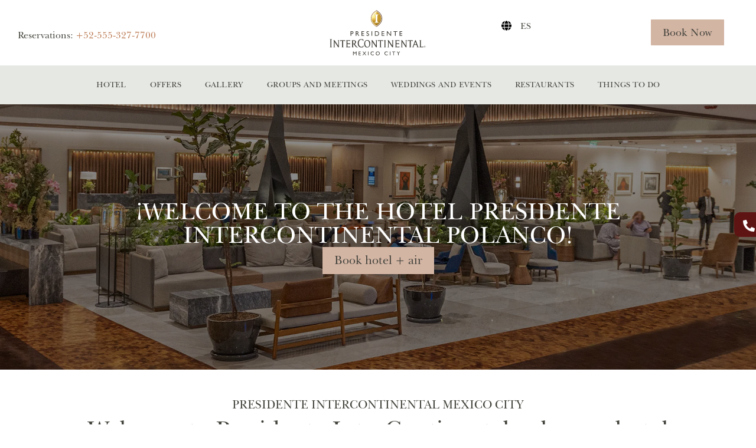

--- FILE ---
content_type: text/html; charset=UTF-8
request_url: https://presidenteicmexico.com/en/home/
body_size: 115295
content:
<!doctype html>
<html lang="en-US">
<head><meta charset="UTF-8"><script>if(navigator.userAgent.match(/MSIE|Internet Explorer/i)||navigator.userAgent.match(/Trident\/7\..*?rv:11/i)){var href=document.location.href;if(!href.match(/[?&]nowprocket/)){if(href.indexOf("?")==-1){if(href.indexOf("#")==-1){document.location.href=href+"?nowprocket=1"}else{document.location.href=href.replace("#","?nowprocket=1#")}}else{if(href.indexOf("#")==-1){document.location.href=href+"&nowprocket=1"}else{document.location.href=href.replace("#","&nowprocket=1#")}}}}</script><script>(()=>{class RocketLazyLoadScripts{constructor(){this.v="1.2.6",this.triggerEvents=["keydown","mousedown","mousemove","touchmove","touchstart","touchend","wheel"],this.userEventHandler=this.t.bind(this),this.touchStartHandler=this.i.bind(this),this.touchMoveHandler=this.o.bind(this),this.touchEndHandler=this.h.bind(this),this.clickHandler=this.u.bind(this),this.interceptedClicks=[],this.interceptedClickListeners=[],this.l(this),window.addEventListener("pageshow",(t=>{this.persisted=t.persisted,this.everythingLoaded&&this.m()})),this.CSPIssue=sessionStorage.getItem("rocketCSPIssue"),document.addEventListener("securitypolicyviolation",(t=>{this.CSPIssue||"script-src-elem"!==t.violatedDirective||"data"!==t.blockedURI||(this.CSPIssue=!0,sessionStorage.setItem("rocketCSPIssue",!0))})),document.addEventListener("DOMContentLoaded",(()=>{this.k()})),this.delayedScripts={normal:[],async:[],defer:[]},this.trash=[],this.allJQueries=[]}p(t){document.hidden?t.t():(this.triggerEvents.forEach((e=>window.addEventListener(e,t.userEventHandler,{passive:!0}))),window.addEventListener("touchstart",t.touchStartHandler,{passive:!0}),window.addEventListener("mousedown",t.touchStartHandler),document.addEventListener("visibilitychange",t.userEventHandler))}_(){this.triggerEvents.forEach((t=>window.removeEventListener(t,this.userEventHandler,{passive:!0}))),document.removeEventListener("visibilitychange",this.userEventHandler)}i(t){"HTML"!==t.target.tagName&&(window.addEventListener("touchend",this.touchEndHandler),window.addEventListener("mouseup",this.touchEndHandler),window.addEventListener("touchmove",this.touchMoveHandler,{passive:!0}),window.addEventListener("mousemove",this.touchMoveHandler),t.target.addEventListener("click",this.clickHandler),this.L(t.target,!0),this.S(t.target,"onclick","rocket-onclick"),this.C())}o(t){window.removeEventListener("touchend",this.touchEndHandler),window.removeEventListener("mouseup",this.touchEndHandler),window.removeEventListener("touchmove",this.touchMoveHandler,{passive:!0}),window.removeEventListener("mousemove",this.touchMoveHandler),t.target.removeEventListener("click",this.clickHandler),this.L(t.target,!1),this.S(t.target,"rocket-onclick","onclick"),this.M()}h(){window.removeEventListener("touchend",this.touchEndHandler),window.removeEventListener("mouseup",this.touchEndHandler),window.removeEventListener("touchmove",this.touchMoveHandler,{passive:!0}),window.removeEventListener("mousemove",this.touchMoveHandler)}u(t){t.target.removeEventListener("click",this.clickHandler),this.L(t.target,!1),this.S(t.target,"rocket-onclick","onclick"),this.interceptedClicks.push(t),t.preventDefault(),t.stopPropagation(),t.stopImmediatePropagation(),this.M()}O(){window.removeEventListener("touchstart",this.touchStartHandler,{passive:!0}),window.removeEventListener("mousedown",this.touchStartHandler),this.interceptedClicks.forEach((t=>{t.target.dispatchEvent(new MouseEvent("click",{view:t.view,bubbles:!0,cancelable:!0}))}))}l(t){EventTarget.prototype.addEventListenerWPRocketBase=EventTarget.prototype.addEventListener,EventTarget.prototype.addEventListener=function(e,i,o){"click"!==e||t.windowLoaded||i===t.clickHandler||t.interceptedClickListeners.push({target:this,func:i,options:o}),(this||window).addEventListenerWPRocketBase(e,i,o)}}L(t,e){this.interceptedClickListeners.forEach((i=>{i.target===t&&(e?t.removeEventListener("click",i.func,i.options):t.addEventListener("click",i.func,i.options))})),t.parentNode!==document.documentElement&&this.L(t.parentNode,e)}D(){return new Promise((t=>{this.P?this.M=t:t()}))}C(){this.P=!0}M(){this.P=!1}S(t,e,i){t.hasAttribute&&t.hasAttribute(e)&&(event.target.setAttribute(i,event.target.getAttribute(e)),event.target.removeAttribute(e))}t(){this._(this),"loading"===document.readyState?document.addEventListener("DOMContentLoaded",this.R.bind(this)):this.R()}k(){let t=[];document.querySelectorAll("script[type=rocketlazyloadscript][data-rocket-src]").forEach((e=>{let i=e.getAttribute("data-rocket-src");if(i&&!i.startsWith("data:")){0===i.indexOf("//")&&(i=location.protocol+i);try{const o=new URL(i).origin;o!==location.origin&&t.push({src:o,crossOrigin:e.crossOrigin||"module"===e.getAttribute("data-rocket-type")})}catch(t){}}})),t=[...new Map(t.map((t=>[JSON.stringify(t),t]))).values()],this.T(t,"preconnect")}async R(){this.lastBreath=Date.now(),this.j(this),this.F(this),this.I(),this.W(),this.q(),await this.A(this.delayedScripts.normal),await this.A(this.delayedScripts.defer),await this.A(this.delayedScripts.async);try{await this.U(),await this.H(this),await this.J()}catch(t){console.error(t)}window.dispatchEvent(new Event("rocket-allScriptsLoaded")),this.everythingLoaded=!0,this.D().then((()=>{this.O()})),this.N()}W(){document.querySelectorAll("script[type=rocketlazyloadscript]").forEach((t=>{t.hasAttribute("data-rocket-src")?t.hasAttribute("async")&&!1!==t.async?this.delayedScripts.async.push(t):t.hasAttribute("defer")&&!1!==t.defer||"module"===t.getAttribute("data-rocket-type")?this.delayedScripts.defer.push(t):this.delayedScripts.normal.push(t):this.delayedScripts.normal.push(t)}))}async B(t){if(await this.G(),!0!==t.noModule||!("noModule"in HTMLScriptElement.prototype))return new Promise((e=>{let i;function o(){(i||t).setAttribute("data-rocket-status","executed"),e()}try{if(navigator.userAgent.indexOf("Firefox/")>0||""===navigator.vendor||this.CSPIssue)i=document.createElement("script"),[...t.attributes].forEach((t=>{let e=t.nodeName;"type"!==e&&("data-rocket-type"===e&&(e="type"),"data-rocket-src"===e&&(e="src"),i.setAttribute(e,t.nodeValue))})),t.text&&(i.text=t.text),i.hasAttribute("src")?(i.addEventListener("load",o),i.addEventListener("error",(function(){i.setAttribute("data-rocket-status","failed-network"),e()})),setTimeout((()=>{i.isConnected||e()}),1)):(i.text=t.text,o()),t.parentNode.replaceChild(i,t);else{const i=t.getAttribute("data-rocket-type"),s=t.getAttribute("data-rocket-src");i?(t.type=i,t.removeAttribute("data-rocket-type")):t.removeAttribute("type"),t.addEventListener("load",o),t.addEventListener("error",(i=>{this.CSPIssue&&i.target.src.startsWith("data:")?(console.log("WPRocket: data-uri blocked by CSP -> fallback"),t.removeAttribute("src"),this.B(t).then(e)):(t.setAttribute("data-rocket-status","failed-network"),e())})),s?(t.removeAttribute("data-rocket-src"),t.src=s):t.src="data:text/javascript;base64,"+window.btoa(unescape(encodeURIComponent(t.text)))}}catch(i){t.setAttribute("data-rocket-status","failed-transform"),e()}}));t.setAttribute("data-rocket-status","skipped")}async A(t){const e=t.shift();return e&&e.isConnected?(await this.B(e),this.A(t)):Promise.resolve()}q(){this.T([...this.delayedScripts.normal,...this.delayedScripts.defer,...this.delayedScripts.async],"preload")}T(t,e){var i=document.createDocumentFragment();t.forEach((t=>{const o=t.getAttribute&&t.getAttribute("data-rocket-src")||t.src;if(o&&!o.startsWith("data:")){const s=document.createElement("link");s.href=o,s.rel=e,"preconnect"!==e&&(s.as="script"),t.getAttribute&&"module"===t.getAttribute("data-rocket-type")&&(s.crossOrigin=!0),t.crossOrigin&&(s.crossOrigin=t.crossOrigin),t.integrity&&(s.integrity=t.integrity),i.appendChild(s),this.trash.push(s)}})),document.head.appendChild(i)}j(t){let e={};function i(i,o){return e[o].eventsToRewrite.indexOf(i)>=0&&!t.everythingLoaded?"rocket-"+i:i}function o(t,o){!function(t){e[t]||(e[t]={originalFunctions:{add:t.addEventListener,remove:t.removeEventListener},eventsToRewrite:[]},t.addEventListener=function(){arguments[0]=i(arguments[0],t),e[t].originalFunctions.add.apply(t,arguments)},t.removeEventListener=function(){arguments[0]=i(arguments[0],t),e[t].originalFunctions.remove.apply(t,arguments)})}(t),e[t].eventsToRewrite.push(o)}function s(e,i){let o=e[i];e[i]=null,Object.defineProperty(e,i,{get:()=>o||function(){},set(s){t.everythingLoaded?o=s:e["rocket"+i]=o=s}})}o(document,"DOMContentLoaded"),o(window,"DOMContentLoaded"),o(window,"load"),o(window,"pageshow"),o(document,"readystatechange"),s(document,"onreadystatechange"),s(window,"onload"),s(window,"onpageshow");try{Object.defineProperty(document,"readyState",{get:()=>t.rocketReadyState,set(e){t.rocketReadyState=e},configurable:!0}),document.readyState="loading"}catch(t){console.log("WPRocket DJE readyState conflict, bypassing")}}F(t){let e;function i(e){return t.everythingLoaded?e:e.split(" ").map((t=>"load"===t||0===t.indexOf("load.")?"rocket-jquery-load":t)).join(" ")}function o(o){function s(t){const e=o.fn[t];o.fn[t]=o.fn.init.prototype[t]=function(){return this[0]===window&&("string"==typeof arguments[0]||arguments[0]instanceof String?arguments[0]=i(arguments[0]):"object"==typeof arguments[0]&&Object.keys(arguments[0]).forEach((t=>{const e=arguments[0][t];delete arguments[0][t],arguments[0][i(t)]=e}))),e.apply(this,arguments),this}}o&&o.fn&&!t.allJQueries.includes(o)&&(o.fn.ready=o.fn.init.prototype.ready=function(e){return t.domReadyFired?e.bind(document)(o):document.addEventListener("rocket-DOMContentLoaded",(()=>e.bind(document)(o))),o([])},s("on"),s("one"),t.allJQueries.push(o)),e=o}o(window.jQuery),Object.defineProperty(window,"jQuery",{get:()=>e,set(t){o(t)}})}async H(t){const e=document.querySelector("script[data-webpack]");e&&(await async function(){return new Promise((t=>{e.addEventListener("load",t),e.addEventListener("error",t)}))}(),await t.K(),await t.H(t))}async U(){this.domReadyFired=!0;try{document.readyState="interactive"}catch(t){}await this.G(),document.dispatchEvent(new Event("rocket-readystatechange")),await this.G(),document.rocketonreadystatechange&&document.rocketonreadystatechange(),await this.G(),document.dispatchEvent(new Event("rocket-DOMContentLoaded")),await this.G(),window.dispatchEvent(new Event("rocket-DOMContentLoaded"))}async J(){try{document.readyState="complete"}catch(t){}await this.G(),document.dispatchEvent(new Event("rocket-readystatechange")),await this.G(),document.rocketonreadystatechange&&document.rocketonreadystatechange(),await this.G(),window.dispatchEvent(new Event("rocket-load")),await this.G(),window.rocketonload&&window.rocketonload(),await this.G(),this.allJQueries.forEach((t=>t(window).trigger("rocket-jquery-load"))),await this.G();const t=new Event("rocket-pageshow");t.persisted=this.persisted,window.dispatchEvent(t),await this.G(),window.rocketonpageshow&&window.rocketonpageshow({persisted:this.persisted}),this.windowLoaded=!0}m(){document.onreadystatechange&&document.onreadystatechange(),window.onload&&window.onload(),window.onpageshow&&window.onpageshow({persisted:this.persisted})}I(){const t=new Map;document.write=document.writeln=function(e){const i=document.currentScript;i||console.error("WPRocket unable to document.write this: "+e);const o=document.createRange(),s=i.parentElement;let n=t.get(i);void 0===n&&(n=i.nextSibling,t.set(i,n));const c=document.createDocumentFragment();o.setStart(c,0),c.appendChild(o.createContextualFragment(e)),s.insertBefore(c,n)}}async G(){Date.now()-this.lastBreath>45&&(await this.K(),this.lastBreath=Date.now())}async K(){return document.hidden?new Promise((t=>setTimeout(t))):new Promise((t=>requestAnimationFrame(t)))}N(){this.trash.forEach((t=>t.remove()))}static run(){const t=new RocketLazyLoadScripts;t.p(t)}}RocketLazyLoadScripts.run()})();</script>
    <!--BE IXF: JavaScript begin-->
    <!--Access to and use of BrightEdge AutoPilot - Self Connecting Pages is governed by the
    Infrastructure Product Terms located at: www.brightedge.com/infrastructure-product-terms.
    Customer acknowledges and agrees it has read, understands and agrees to be bound by the
    Infrastructure Product Terms. --> 
    <script type="rocketlazyloadscript" data-minify="1" data-rocket-src="https://presidenteicmexico.com/wp-content/cache/min/1/autopilot/f00000000307259/autopilot_sdk.js?ver=1767652685"></script>    <!--BE IXF: JavaScript end-->
	
		<meta name="viewport" content="width=device-width, initial-scale=1">
    <script type="rocketlazyloadscript" data-rocket-type="text/javascript" data-rocket-src="//script.crazyegg.com/pages/scripts/0115/6845.js" async="async"></script>
	<link rel="profile" href="http://gmpg.org/xfn/11">
	<meta name='robots' content='index, follow, max-image-preview:large, max-snippet:-1, max-video-preview:-1' />
<link rel="alternate" href="https://presidenteicmexico.com/" hreflang="es" />
<link rel="alternate" href="https://presidenteicmexico.com/en/home/" hreflang="en" />
<link rel="alternate" href="https://presidenteicmexico.com/" hreflang="x-default" />
<!-- Jetpack Site Verification Tags -->
<meta name="google-site-verification" content="mH4poSadN5SbSClOxhAEkB0pWKrk7BSRB3i5mDvk_CA" />
<meta name="facebook-domain-verification" content="02vwowo7fesb9zipk581msagur0841" />

	<!-- This site is optimized with the Yoast SEO plugin v26.7 - https://yoast.com/wordpress/plugins/seo/ -->
	<title>Luxury Hotel in Mexico City | Presidente InterContinental</title><link rel="preload" data-rocket-preload as="font" href="https://presidenteicmexico.com/wp-content/uploads/2021/10/itc-new-baskerville.woff" crossorigin><style id="wpr-usedcss">img:is([sizes=auto i],[sizes^="auto," i]){contain-intrinsic-size:3000px 1500px}img.emoji{display:inline!important;border:none!important;box-shadow:none!important;height:1em!important;width:1em!important;margin:0 .07em!important;vertical-align:-.1em!important;background:0 0!important;padding:0!important}:root{--wp--preset--aspect-ratio--square:1;--wp--preset--aspect-ratio--4-3:4/3;--wp--preset--aspect-ratio--3-4:3/4;--wp--preset--aspect-ratio--3-2:3/2;--wp--preset--aspect-ratio--2-3:2/3;--wp--preset--aspect-ratio--16-9:16/9;--wp--preset--aspect-ratio--9-16:9/16;--wp--preset--color--black:#000000;--wp--preset--color--cyan-bluish-gray:#abb8c3;--wp--preset--color--white:#ffffff;--wp--preset--color--pale-pink:#f78da7;--wp--preset--color--vivid-red:#cf2e2e;--wp--preset--color--luminous-vivid-orange:#ff6900;--wp--preset--color--luminous-vivid-amber:#fcb900;--wp--preset--color--light-green-cyan:#7bdcb5;--wp--preset--color--vivid-green-cyan:#00d084;--wp--preset--color--pale-cyan-blue:#8ed1fc;--wp--preset--color--vivid-cyan-blue:#0693e3;--wp--preset--color--vivid-purple:#9b51e0;--wp--preset--gradient--vivid-cyan-blue-to-vivid-purple:linear-gradient(135deg,rgb(6, 147, 227) 0%,rgb(155, 81, 224) 100%);--wp--preset--gradient--light-green-cyan-to-vivid-green-cyan:linear-gradient(135deg,rgb(122, 220, 180) 0%,rgb(0, 208, 130) 100%);--wp--preset--gradient--luminous-vivid-amber-to-luminous-vivid-orange:linear-gradient(135deg,rgb(252, 185, 0) 0%,rgb(255, 105, 0) 100%);--wp--preset--gradient--luminous-vivid-orange-to-vivid-red:linear-gradient(135deg,rgb(255, 105, 0) 0%,rgb(207, 46, 46) 100%);--wp--preset--gradient--very-light-gray-to-cyan-bluish-gray:linear-gradient(135deg,rgb(238, 238, 238) 0%,rgb(169, 184, 195) 100%);--wp--preset--gradient--cool-to-warm-spectrum:linear-gradient(135deg,rgb(74, 234, 220) 0%,rgb(151, 120, 209) 20%,rgb(207, 42, 186) 40%,rgb(238, 44, 130) 60%,rgb(251, 105, 98) 80%,rgb(254, 248, 76) 100%);--wp--preset--gradient--blush-light-purple:linear-gradient(135deg,rgb(255, 206, 236) 0%,rgb(152, 150, 240) 100%);--wp--preset--gradient--blush-bordeaux:linear-gradient(135deg,rgb(254, 205, 165) 0%,rgb(254, 45, 45) 50%,rgb(107, 0, 62) 100%);--wp--preset--gradient--luminous-dusk:linear-gradient(135deg,rgb(255, 203, 112) 0%,rgb(199, 81, 192) 50%,rgb(65, 88, 208) 100%);--wp--preset--gradient--pale-ocean:linear-gradient(135deg,rgb(255, 245, 203) 0%,rgb(182, 227, 212) 50%,rgb(51, 167, 181) 100%);--wp--preset--gradient--electric-grass:linear-gradient(135deg,rgb(202, 248, 128) 0%,rgb(113, 206, 126) 100%);--wp--preset--gradient--midnight:linear-gradient(135deg,rgb(2, 3, 129) 0%,rgb(40, 116, 252) 100%);--wp--preset--font-size--small:13px;--wp--preset--font-size--medium:20px;--wp--preset--font-size--large:36px;--wp--preset--font-size--x-large:42px;--wp--preset--font-family--albert-sans:'Albert Sans',sans-serif;--wp--preset--font-family--alegreya:Alegreya,serif;--wp--preset--font-family--arvo:Arvo,serif;--wp--preset--font-family--bodoni-moda:'Bodoni Moda',serif;--wp--preset--font-family--bricolage-grotesque:'Bricolage Grotesque',sans-serif;--wp--preset--font-family--cabin:Cabin,sans-serif;--wp--preset--font-family--chivo:Chivo,sans-serif;--wp--preset--font-family--commissioner:Commissioner,sans-serif;--wp--preset--font-family--cormorant:Cormorant,serif;--wp--preset--font-family--courier-prime:'Courier Prime',monospace;--wp--preset--font-family--crimson-pro:'Crimson Pro',serif;--wp--preset--font-family--dm-mono:'DM Mono',monospace;--wp--preset--font-family--dm-sans:'DM Sans',sans-serif;--wp--preset--font-family--dm-serif-display:'DM Serif Display',serif;--wp--preset--font-family--domine:Domine,serif;--wp--preset--font-family--eb-garamond:'EB Garamond',serif;--wp--preset--font-family--epilogue:Epilogue,sans-serif;--wp--preset--font-family--fahkwang:Fahkwang,sans-serif;--wp--preset--font-family--figtree:Figtree,sans-serif;--wp--preset--font-family--fira-sans:'Fira Sans',sans-serif;--wp--preset--font-family--fjalla-one:'Fjalla One',sans-serif;--wp--preset--font-family--fraunces:Fraunces,serif;--wp--preset--font-family--gabarito:Gabarito,system-ui;--wp--preset--font-family--ibm-plex-mono:'IBM Plex Mono',monospace;--wp--preset--font-family--ibm-plex-sans:'IBM Plex Sans',sans-serif;--wp--preset--font-family--ibarra-real-nova:'Ibarra Real Nova',serif;--wp--preset--font-family--instrument-serif:'Instrument Serif',serif;--wp--preset--font-family--inter:Inter,sans-serif;--wp--preset--font-family--josefin-sans:'Josefin Sans',sans-serif;--wp--preset--font-family--jost:Jost,sans-serif;--wp--preset--font-family--libre-baskerville:'Libre Baskerville',serif;--wp--preset--font-family--libre-franklin:'Libre Franklin',sans-serif;--wp--preset--font-family--literata:Literata,serif;--wp--preset--font-family--lora:Lora,serif;--wp--preset--font-family--merriweather:Merriweather,serif;--wp--preset--font-family--montserrat:Montserrat,sans-serif;--wp--preset--font-family--newsreader:Newsreader,serif;--wp--preset--font-family--noto-sans-mono:'Noto Sans Mono',sans-serif;--wp--preset--font-family--nunito:Nunito,sans-serif;--wp--preset--font-family--open-sans:'Open Sans',sans-serif;--wp--preset--font-family--overpass:Overpass,sans-serif;--wp--preset--font-family--pt-serif:'PT Serif',serif;--wp--preset--font-family--petrona:Petrona,serif;--wp--preset--font-family--piazzolla:Piazzolla,serif;--wp--preset--font-family--playfair-display:'Playfair Display',serif;--wp--preset--font-family--plus-jakarta-sans:'Plus Jakarta Sans',sans-serif;--wp--preset--font-family--poppins:Poppins,sans-serif;--wp--preset--font-family--raleway:Raleway,sans-serif;--wp--preset--font-family--roboto:Roboto,sans-serif;--wp--preset--font-family--roboto-slab:'Roboto Slab',serif;--wp--preset--font-family--rubik:Rubik,sans-serif;--wp--preset--font-family--rufina:Rufina,serif;--wp--preset--font-family--sora:Sora,sans-serif;--wp--preset--font-family--source-sans-3:'Source Sans 3',sans-serif;--wp--preset--font-family--source-serif-4:'Source Serif 4',serif;--wp--preset--font-family--space-mono:'Space Mono',monospace;--wp--preset--font-family--syne:Syne,sans-serif;--wp--preset--font-family--texturina:Texturina,serif;--wp--preset--font-family--urbanist:Urbanist,sans-serif;--wp--preset--font-family--work-sans:'Work Sans',sans-serif;--wp--preset--spacing--20:0.44rem;--wp--preset--spacing--30:0.67rem;--wp--preset--spacing--40:1rem;--wp--preset--spacing--50:1.5rem;--wp--preset--spacing--60:2.25rem;--wp--preset--spacing--70:3.38rem;--wp--preset--spacing--80:5.06rem;--wp--preset--shadow--natural:6px 6px 9px rgba(0, 0, 0, .2);--wp--preset--shadow--deep:12px 12px 50px rgba(0, 0, 0, .4);--wp--preset--shadow--sharp:6px 6px 0px rgba(0, 0, 0, .2);--wp--preset--shadow--outlined:6px 6px 0px -3px rgb(255, 255, 255),6px 6px rgb(0, 0, 0);--wp--preset--shadow--crisp:6px 6px 0px rgb(0, 0, 0)}:where(.is-layout-flex){gap:.5em}:where(.is-layout-grid){gap:.5em}:where(.wp-block-post-template.is-layout-flex){gap:1.25em}:where(.wp-block-post-template.is-layout-grid){gap:1.25em}:where(.wp-block-term-template.is-layout-flex){gap:1.25em}:where(.wp-block-term-template.is-layout-grid){gap:1.25em}:where(.wp-block-columns.is-layout-flex){gap:2em}:where(.wp-block-columns.is-layout-grid){gap:2em}:root :where(.wp-block-pullquote){font-size:1.5em;line-height:1.6}*,::after,::before{box-sizing:border-box}body{margin:0;font-family:-apple-system,BlinkMacSystemFont,"Segoe UI",Roboto,"Helvetica Neue",Arial,"Noto Sans",sans-serif,"Apple Color Emoji","Segoe UI Emoji","Segoe UI Symbol","Noto Color Emoji";font-size:1rem;font-weight:400;line-height:1.5;color:#333;background-color:#fff;-webkit-font-smoothing:antialiased;-moz-osx-font-smoothing:grayscale}h1,h2,h3,h4,h5,h6{margin-block-start:0.5rem;margin-block-end:1rem;font-family:inherit;font-weight:500;line-height:1.2;color:inherit}p{margin-block-start:0;margin-block-end:0.9rem}a:not([href]):not([tabindex]){color:inherit;text-decoration:none}a:not([href]):not([tabindex]):focus,a:not([href]):not([tabindex]):hover{color:inherit;text-decoration:none}abbr[title]{border-block-end:none;text-decoration:underline dotted}template{display:none}[hidden]{display:none}@media print{*,:after,:before{background:0 0!important;color:#000!important;-webkit-box-shadow:none!important;box-shadow:none!important;text-shadow:none!important}a,a:visited{text-decoration:underline}a[href]:after{content:" (" attr(href) ")"}abbr[title]:after{content:" (" attr(title) ")"}a[href^="#"]:after,a[href^="javascript:"]:after{content:""}pre{white-space:pre-wrap!important}blockquote,pre{break-inside:avoid;border:1px solid #ccc}thead{display:table-header-group}img,tr{break-inside:avoid}h2,h3,p{orphans:3;widows:3}h2,h3{break-after:avoid}}[type=button],[type=submit],button{display:inline-block;font-weight:400;color:#c36;text-align:center;white-space:nowrap;user-select:none;background-color:transparent;border:1px solid #c36;padding:.5rem 1rem;font-size:1rem;border-radius:3px;transition:all .3s}table td,table th{padding:15px;line-height:1.5;vertical-align:top;border:1px solid rgba(128,128,128,.5019607843)}table caption+thead tr:first-child td,table caption+thead tr:first-child th,table colgroup+thead tr:first-child td,table colgroup+thead tr:first-child th,table thead:first-child tr:first-child td,table thead:first-child tr:first-child th{border-block-start:1px solid rgba(128,128,128,.5019607843)}table tbody>tr:nth-child(odd)>td,table tbody>tr:nth-child(odd)>th{background-color:rgba(128,128,128,.0705882353)}table tbody tr:hover>td,table tbody tr:hover>th{background-color:rgba(128,128,128,.1019607843)}table tbody+tbody{border-block-start:2px solid rgba(128,128,128,.5019607843)}html{line-height:1.15;-webkit-text-size-adjust:100%}*,:after,:before{box-sizing:border-box}body{margin:0;font-family:-apple-system,BlinkMacSystemFont,'Segoe UI',Roboto,'Helvetica Neue',Arial,'Noto Sans',sans-serif,'Apple Color Emoji','Segoe UI Emoji','Segoe UI Symbol','Noto Color Emoji';font-size:1rem;font-weight:400;line-height:1.5;color:#333;background-color:#fff;-webkit-font-smoothing:antialiased;-moz-osx-font-smoothing:grayscale}h1,h2,h3,h4,h5,h6{margin-block-start:.5rem;margin-block-end:1rem;font-family:inherit;font-weight:500;line-height:1.2;color:inherit}h1{font-size:2.5rem}h2{font-size:2rem}h3{font-size:1.75rem}h4{font-size:1.5rem}h5{font-size:1.25rem}h6{font-size:1rem}p{margin-block-start:0;margin-block-end:.9rem}hr{box-sizing:content-box;height:0;overflow:visible}pre{font-family:monospace,monospace;font-size:1em;white-space:pre-wrap}a{background-color:transparent;text-decoration:none;color:#c36}a:active,a:hover{color:#336}a:not([href]):not([tabindex]),a:not([href]):not([tabindex]):focus,a:not([href]):not([tabindex]):hover{color:inherit;text-decoration:none}a:not([href]):not([tabindex]):focus{outline:0}abbr[title]{border-block-end:none;-webkit-text-decoration:underline dotted;text-decoration:underline dotted}strong{font-weight:bolder}code,kbd,samp{font-family:monospace,monospace;font-size:1em}small{font-size:80%}sub,sup{font-size:75%;line-height:0;position:relative;vertical-align:baseline}sub{bottom:-.25em}sup{top:-.5em}img{border-style:none;height:auto;max-width:100%}details{display:block}summary{display:list-item}figcaption{font-size:16px;color:#333;line-height:1.4;font-style:italic;font-weight:400}[hidden],template{display:none}@media print{*,:after,:before{background:0 0!important;color:#000!important;box-shadow:none!important;text-shadow:none!important}a,a:visited{text-decoration:underline}a[href]:after{content:" (" attr(href) ")"}abbr[title]:after{content:" (" attr(title) ")"}a[href^="#"]:after,a[href^="javascript:"]:after{content:""}pre{white-space:pre-wrap!important}blockquote,pre{-moz-column-break-inside:avoid;break-inside:avoid;border:1px solid #ccc}thead{display:table-header-group}img,tr{-moz-column-break-inside:avoid;break-inside:avoid}h2,h3,p{orphans:3;widows:3}h2,h3{-moz-column-break-after:avoid;break-after:avoid}}label{display:inline-block;line-height:1;vertical-align:middle}button,input,optgroup,select,textarea{font-family:inherit;font-size:1rem;line-height:1.5;margin:0}input[type=date],input[type=email],input[type=number],input[type=password],input[type=search],input[type=tel],input[type=text],input[type=url],select,textarea{width:100%;border:1px solid #666;border-radius:3px;padding:.5rem 1rem;transition:all .3s}input[type=date]:focus,input[type=email]:focus,input[type=number]:focus,input[type=password]:focus,input[type=search]:focus,input[type=tel]:focus,input[type=text]:focus,input[type=url]:focus,select:focus,textarea:focus{border-color:#333}button,input{overflow:visible}button,select{text-transform:none}[type=button],[type=reset],[type=submit],button{width:auto;-webkit-appearance:button}[type=button]::-moz-focus-inner,[type=reset]::-moz-focus-inner,[type=submit]::-moz-focus-inner,button::-moz-focus-inner{border-style:none;padding:0}[type=button]:-moz-focusring,[type=reset]:-moz-focusring,[type=submit]:-moz-focusring,button:-moz-focusring{outline:ButtonText dotted 1px}[type=button],[type=submit],button{display:inline-block;font-weight:400;color:#c36;text-align:center;white-space:nowrap;-webkit-user-select:none;-moz-user-select:none;user-select:none;background-color:transparent;border:1px solid #c36;padding:.5rem 1rem;font-size:1rem;border-radius:3px;transition:all .3s}[type=button]:focus,[type=submit]:focus,button:focus{outline:-webkit-focus-ring-color auto 5px}[type=button]:focus,[type=button]:hover,[type=submit]:focus,[type=submit]:hover,button:focus,button:hover{color:#fff;background-color:#c36;text-decoration:none}[type=button]:not(:disabled),[type=submit]:not(:disabled),button:not(:disabled){cursor:pointer}fieldset{padding:.35em .75em .625em}legend{box-sizing:border-box;color:inherit;display:table;max-width:100%;padding:0;white-space:normal}progress{vertical-align:baseline}textarea{overflow:auto;resize:vertical}[type=checkbox],[type=radio]{box-sizing:border-box;padding:0}[type=number]::-webkit-inner-spin-button,[type=number]::-webkit-outer-spin-button{height:auto}[type=search]{-webkit-appearance:textfield;outline-offset:-2px}[type=search]::-webkit-search-decoration{-webkit-appearance:none}::-webkit-file-upload-button{-webkit-appearance:button;font:inherit}select{display:block}table{background-color:transparent;width:100%;margin-block-end:15px;font-size:.9em;border-spacing:0;border-collapse:collapse}table td,table th{padding:15px;line-height:1.5;vertical-align:top;border:1px solid hsla(0,0%,50.2%,.5019607843)}table th{font-weight:700}table tfoot th,table thead th{font-size:1em}table caption+thead tr:first-child td,table caption+thead tr:first-child th,table colgroup+thead tr:first-child td,table colgroup+thead tr:first-child th,table thead:first-child tr:first-child td,table thead:first-child tr:first-child th{border-block-start:1px solid hsla(0,0%,50.2%,.5019607843)}table tbody>tr:nth-child(odd)>td,table tbody>tr:nth-child(odd)>th{background-color:hsla(0,0%,50.2%,.0705882353)}table tbody tr:hover>td,table tbody tr:hover>th{background-color:hsla(0,0%,50.2%,.1019607843)}table tbody+tbody{border-block-start:2px solid hsla(0,0%,50.2%,.5019607843)}dd,dl,dt,li,ol,ul{margin-block-start:0;margin-block-end:0;border:0;outline:0;font-size:100%;vertical-align:baseline;background:0 0}.page-content a{text-decoration:underline}.pagination{margin:20px auto}.sticky{position:relative;display:block}.hide{display:none!important}.screen-reader-text{clip:rect(1px,1px,1px,1px);height:1px;overflow:hidden;position:absolute!important;width:1px;word-wrap:normal!important}#comments .comment{position:relative}#comments .reply{font-size:11px;line-height:1}#comments .children{position:relative;list-style:none;margin:0;padding-inline-start:30px}#comments .children li:last-child{padding-block-end:0}.site-header:not(.dynamic-header),body:not([class*=elementor-page-]) .site-main{margin-inline-start:auto;margin-inline-end:auto;width:100%}@media (max-width:575px){.site-header:not(.dynamic-header),body:not([class*=elementor-page-]) .site-main{padding-inline-start:10px;padding-inline-end:10px}}@media (min-width:576px){.site-header:not(.dynamic-header),body:not([class*=elementor-page-]) .site-main{max-width:500px}}@media (min-width:768px){.site-header:not(.dynamic-header),body:not([class*=elementor-page-]) .site-main{max-width:600px}}@media (min-width:992px){.site-header:not(.dynamic-header),body:not([class*=elementor-page-]) .site-main{max-width:800px}}@media (min-width:1200px){.site-header:not(.dynamic-header),body:not([class*=elementor-page-]) .site-main{max-width:1140px}}.site-header+.elementor{min-height:calc(100vh - 320px)}.site-header{display:flex;flex-wrap:wrap;justify-content:space-between;padding-block-start:1rem;padding-block-end:1rem;position:relative}.site-navigation-toggle-holder{display:flex;align-items:center;justify-content:flex-end;flex-grow:1;max-width:20%;padding:8px 15px}.site-navigation-toggle-holder .site-navigation-toggle{display:flex;align-items:center;justify-content:center;font-size:22px;padding:.25em;cursor:pointer;border:0 solid;border-radius:3px;background-color:rgba(0,0,0,.05);color:#494c4f}.site-navigation-toggle-holder.elementor-active .site-navigation-toggle i:before{content:"\e87f"}.site-navigation-dropdown{margin-block-start:10px;transition:max-height .3s,transform .3s;transform-origin:top;position:absolute;bottom:0;left:0;z-index:10000;width:100%}.site-navigation-toggle-holder:not(.elementor-active)+.site-navigation-dropdown{transform:scaleY(0);max-height:0}.site-navigation-toggle-holder.elementor-active+.site-navigation-dropdown{transform:scaleY(1);max-height:100vh}.site-navigation-dropdown ul{padding:0}.site-navigation-dropdown ul.menu{position:absolute;width:100%;padding:0;margin:0;background:#fff}.site-navigation-dropdown ul.menu li{display:block;width:100%;position:relative}.site-navigation-dropdown ul.menu li a{display:block;padding:20px;background:#fff;color:#55595c;box-shadow:inset 0 -1px 0 rgba(0,0,0,.1019607843)}.site-navigation-dropdown ul.menu li.current-menu-item a{color:#fff;background:#55595c}.site-navigation-dropdown ul.menu>li li{transition:max-height .3s,transform .3s;transform-origin:top;transform:scaleY(0);max-height:0}.site-navigation-dropdown ul.menu li.elementor-active>ul>li{transform:scaleY(1);max-height:100vh}.dialog-widget-content{background-color:var(--e-a-bg-default);border-radius:3px;box-shadow:2px 8px 23px 3px rgba(0,0,0,.2);overflow:hidden;position:absolute}.dialog-message{box-sizing:border-box;line-height:1.5}.dialog-close-button{color:var(--e-a-color-txt);cursor:pointer;font-size:15px;inset-inline-end:15px;line-height:1;margin-block-start:15px;position:absolute;transition:var(--e-a-transition-hover)}.dialog-close-button:hover{color:var(--e-a-color-txt-hover)}.dialog-prevent-scroll{max-height:100vh;overflow:hidden}.dialog-type-lightbox{background-color:rgba(0,0,0,.8);bottom:0;height:100%;left:0;position:fixed;-webkit-user-select:none;-moz-user-select:none;user-select:none;width:100%;z-index:9999}.dialog-type-alert .dialog-widget-content,.dialog-type-confirm .dialog-widget-content{margin:auto;padding:20px;width:400px}.dialog-type-alert .dialog-header,.dialog-type-confirm .dialog-header{font-size:15px;font-weight:500}.dialog-type-alert .dialog-header:after,.dialog-type-confirm .dialog-header:after{border-block-end:var(--e-a-border);content:"";display:block;margin-block-end:10px;margin-inline-end:-20px;margin-inline-start:-20px;padding-block-end:10px}.dialog-type-alert .dialog-message,.dialog-type-confirm .dialog-message{min-height:50px}.dialog-type-alert .dialog-buttons-wrapper,.dialog-type-confirm .dialog-buttons-wrapper{display:flex;gap:15px;justify-content:flex-end;padding-block-start:10px}.dialog-type-alert .dialog-buttons-wrapper .dialog-button,.dialog-type-confirm .dialog-buttons-wrapper .dialog-button{background-color:var(--e-a-btn-bg);border:none;border-radius:var(--e-a-border-radius);color:var(--e-a-btn-color-invert);font-size:12px;font-weight:500;line-height:1.2;outline:0;padding:8px 16px;transition:var(--e-a-transition-hover)}.dialog-type-alert .dialog-buttons-wrapper .dialog-button:hover,.dialog-type-confirm .dialog-buttons-wrapper .dialog-button:hover{border:none}.dialog-type-alert .dialog-buttons-wrapper .dialog-button:focus,.dialog-type-alert .dialog-buttons-wrapper .dialog-button:hover,.dialog-type-confirm .dialog-buttons-wrapper .dialog-button:focus,.dialog-type-confirm .dialog-buttons-wrapper .dialog-button:hover{background-color:var(--e-a-btn-bg-hover);color:var(--e-a-btn-color-invert)}.dialog-type-alert .dialog-buttons-wrapper .dialog-button:active,.dialog-type-confirm .dialog-buttons-wrapper .dialog-button:active{background-color:var(--e-a-btn-bg-active)}.dialog-type-alert .dialog-buttons-wrapper .dialog-button:not([disabled]),.dialog-type-confirm .dialog-buttons-wrapper .dialog-button:not([disabled]){cursor:pointer}.dialog-type-alert .dialog-buttons-wrapper .dialog-button:disabled,.dialog-type-confirm .dialog-buttons-wrapper .dialog-button:disabled{background-color:var(--e-a-btn-bg-disabled);color:var(--e-a-btn-color-disabled)}.dialog-type-alert .dialog-buttons-wrapper .dialog-button:not(.elementor-button-state) .elementor-state-icon,.dialog-type-confirm .dialog-buttons-wrapper .dialog-button:not(.elementor-button-state) .elementor-state-icon{display:none}.dialog-type-alert .dialog-buttons-wrapper .dialog-button.dialog-cancel,.dialog-type-alert .dialog-buttons-wrapper .dialog-button.e-btn-txt,.dialog-type-confirm .dialog-buttons-wrapper .dialog-button.dialog-cancel,.dialog-type-confirm .dialog-buttons-wrapper .dialog-button.e-btn-txt{background:0 0;color:var(--e-a-color-txt)}.dialog-type-alert .dialog-buttons-wrapper .dialog-button.dialog-cancel:focus,.dialog-type-alert .dialog-buttons-wrapper .dialog-button.dialog-cancel:hover,.dialog-type-alert .dialog-buttons-wrapper .dialog-button.e-btn-txt:focus,.dialog-type-alert .dialog-buttons-wrapper .dialog-button.e-btn-txt:hover,.dialog-type-confirm .dialog-buttons-wrapper .dialog-button.dialog-cancel:focus,.dialog-type-confirm .dialog-buttons-wrapper .dialog-button.dialog-cancel:hover,.dialog-type-confirm .dialog-buttons-wrapper .dialog-button.e-btn-txt:focus,.dialog-type-confirm .dialog-buttons-wrapper .dialog-button.e-btn-txt:hover{background:var(--e-a-bg-hover);color:var(--e-a-color-txt-hover)}.dialog-type-alert .dialog-buttons-wrapper .dialog-button.dialog-cancel:disabled,.dialog-type-alert .dialog-buttons-wrapper .dialog-button.e-btn-txt:disabled,.dialog-type-confirm .dialog-buttons-wrapper .dialog-button.dialog-cancel:disabled,.dialog-type-confirm .dialog-buttons-wrapper .dialog-button.e-btn-txt:disabled{background:0 0;color:var(--e-a-color-txt-disabled)}.dialog-type-alert .dialog-buttons-wrapper .dialog-button.e-btn-txt-border,.dialog-type-confirm .dialog-buttons-wrapper .dialog-button.e-btn-txt-border{border:1px solid var(--e-a-color-txt-muted)}.dialog-type-alert .dialog-buttons-wrapper .dialog-button.e-success,.dialog-type-alert .dialog-buttons-wrapper .dialog-button.elementor-button-success,.dialog-type-confirm .dialog-buttons-wrapper .dialog-button.e-success,.dialog-type-confirm .dialog-buttons-wrapper .dialog-button.elementor-button-success{background-color:var(--e-a-btn-bg-success)}.dialog-type-alert .dialog-buttons-wrapper .dialog-button.e-success:focus,.dialog-type-alert .dialog-buttons-wrapper .dialog-button.e-success:hover,.dialog-type-alert .dialog-buttons-wrapper .dialog-button.elementor-button-success:focus,.dialog-type-alert .dialog-buttons-wrapper .dialog-button.elementor-button-success:hover,.dialog-type-confirm .dialog-buttons-wrapper .dialog-button.e-success:focus,.dialog-type-confirm .dialog-buttons-wrapper .dialog-button.e-success:hover,.dialog-type-confirm .dialog-buttons-wrapper .dialog-button.elementor-button-success:focus,.dialog-type-confirm .dialog-buttons-wrapper .dialog-button.elementor-button-success:hover{background-color:var(--e-a-btn-bg-success-hover)}.dialog-type-alert .dialog-buttons-wrapper .dialog-button.dialog-ok,.dialog-type-alert .dialog-buttons-wrapper .dialog-button.dialog-take_over,.dialog-type-alert .dialog-buttons-wrapper .dialog-button.e-primary,.dialog-type-confirm .dialog-buttons-wrapper .dialog-button.dialog-ok,.dialog-type-confirm .dialog-buttons-wrapper .dialog-button.dialog-take_over,.dialog-type-confirm .dialog-buttons-wrapper .dialog-button.e-primary{background-color:var(--e-a-btn-bg-primary);color:var(--e-a-btn-color)}.dialog-type-alert .dialog-buttons-wrapper .dialog-button.dialog-ok:focus,.dialog-type-alert .dialog-buttons-wrapper .dialog-button.dialog-ok:hover,.dialog-type-alert .dialog-buttons-wrapper .dialog-button.dialog-take_over:focus,.dialog-type-alert .dialog-buttons-wrapper .dialog-button.dialog-take_over:hover,.dialog-type-alert .dialog-buttons-wrapper .dialog-button.e-primary:focus,.dialog-type-alert .dialog-buttons-wrapper .dialog-button.e-primary:hover,.dialog-type-confirm .dialog-buttons-wrapper .dialog-button.dialog-ok:focus,.dialog-type-confirm .dialog-buttons-wrapper .dialog-button.dialog-ok:hover,.dialog-type-confirm .dialog-buttons-wrapper .dialog-button.dialog-take_over:focus,.dialog-type-confirm .dialog-buttons-wrapper .dialog-button.dialog-take_over:hover,.dialog-type-confirm .dialog-buttons-wrapper .dialog-button.e-primary:focus,.dialog-type-confirm .dialog-buttons-wrapper .dialog-button.e-primary:hover{background-color:var(--e-a-btn-bg-primary-hover);color:var(--e-a-btn-color)}.dialog-type-alert .dialog-buttons-wrapper .dialog-button.dialog-cancel.dialog-take_over,.dialog-type-alert .dialog-buttons-wrapper .dialog-button.dialog-ok.dialog-cancel,.dialog-type-alert .dialog-buttons-wrapper .dialog-button.e-btn-txt.dialog-ok,.dialog-type-alert .dialog-buttons-wrapper .dialog-button.e-btn-txt.dialog-take_over,.dialog-type-alert .dialog-buttons-wrapper .dialog-button.e-primary.dialog-cancel,.dialog-type-alert .dialog-buttons-wrapper .dialog-button.e-primary.e-btn-txt,.dialog-type-confirm .dialog-buttons-wrapper .dialog-button.dialog-cancel.dialog-take_over,.dialog-type-confirm .dialog-buttons-wrapper .dialog-button.dialog-ok.dialog-cancel,.dialog-type-confirm .dialog-buttons-wrapper .dialog-button.e-btn-txt.dialog-ok,.dialog-type-confirm .dialog-buttons-wrapper .dialog-button.e-btn-txt.dialog-take_over,.dialog-type-confirm .dialog-buttons-wrapper .dialog-button.e-primary.dialog-cancel,.dialog-type-confirm .dialog-buttons-wrapper .dialog-button.e-primary.e-btn-txt{background:0 0;color:var(--e-a-color-primary-bold)}.dialog-type-alert .dialog-buttons-wrapper .dialog-button.dialog-cancel.dialog-take_over:focus,.dialog-type-alert .dialog-buttons-wrapper .dialog-button.dialog-cancel.dialog-take_over:hover,.dialog-type-alert .dialog-buttons-wrapper .dialog-button.dialog-ok.dialog-cancel:focus,.dialog-type-alert .dialog-buttons-wrapper .dialog-button.dialog-ok.dialog-cancel:hover,.dialog-type-alert .dialog-buttons-wrapper .dialog-button.e-btn-txt.dialog-ok:focus,.dialog-type-alert .dialog-buttons-wrapper .dialog-button.e-btn-txt.dialog-ok:hover,.dialog-type-alert .dialog-buttons-wrapper .dialog-button.e-btn-txt.dialog-take_over:focus,.dialog-type-alert .dialog-buttons-wrapper .dialog-button.e-btn-txt.dialog-take_over:hover,.dialog-type-alert .dialog-buttons-wrapper .dialog-button.e-primary.dialog-cancel:focus,.dialog-type-alert .dialog-buttons-wrapper .dialog-button.e-primary.dialog-cancel:hover,.dialog-type-alert .dialog-buttons-wrapper .dialog-button.e-primary.e-btn-txt:focus,.dialog-type-alert .dialog-buttons-wrapper .dialog-button.e-primary.e-btn-txt:hover,.dialog-type-confirm .dialog-buttons-wrapper .dialog-button.dialog-cancel.dialog-take_over:focus,.dialog-type-confirm .dialog-buttons-wrapper .dialog-button.dialog-cancel.dialog-take_over:hover,.dialog-type-confirm .dialog-buttons-wrapper .dialog-button.dialog-ok.dialog-cancel:focus,.dialog-type-confirm .dialog-buttons-wrapper .dialog-button.dialog-ok.dialog-cancel:hover,.dialog-type-confirm .dialog-buttons-wrapper .dialog-button.e-btn-txt.dialog-ok:focus,.dialog-type-confirm .dialog-buttons-wrapper .dialog-button.e-btn-txt.dialog-ok:hover,.dialog-type-confirm .dialog-buttons-wrapper .dialog-button.e-btn-txt.dialog-take_over:focus,.dialog-type-confirm .dialog-buttons-wrapper .dialog-button.e-btn-txt.dialog-take_over:hover,.dialog-type-confirm .dialog-buttons-wrapper .dialog-button.e-primary.dialog-cancel:focus,.dialog-type-confirm .dialog-buttons-wrapper .dialog-button.e-primary.dialog-cancel:hover,.dialog-type-confirm .dialog-buttons-wrapper .dialog-button.e-primary.e-btn-txt:focus,.dialog-type-confirm .dialog-buttons-wrapper .dialog-button.e-primary.e-btn-txt:hover{background:var(--e-a-bg-primary)}.dialog-type-alert .dialog-buttons-wrapper .dialog-button.e-accent,.dialog-type-alert .dialog-buttons-wrapper .dialog-button.go-pro,.dialog-type-confirm .dialog-buttons-wrapper .dialog-button.e-accent,.dialog-type-confirm .dialog-buttons-wrapper .dialog-button.go-pro{background-color:var(--e-a-btn-bg-accent)}.dialog-type-alert .dialog-buttons-wrapper .dialog-button.e-accent:focus,.dialog-type-alert .dialog-buttons-wrapper .dialog-button.e-accent:hover,.dialog-type-alert .dialog-buttons-wrapper .dialog-button.go-pro:focus,.dialog-type-alert .dialog-buttons-wrapper .dialog-button.go-pro:hover,.dialog-type-confirm .dialog-buttons-wrapper .dialog-button.e-accent:focus,.dialog-type-confirm .dialog-buttons-wrapper .dialog-button.e-accent:hover,.dialog-type-confirm .dialog-buttons-wrapper .dialog-button.go-pro:focus,.dialog-type-confirm .dialog-buttons-wrapper .dialog-button.go-pro:hover{background-color:var(--e-a-btn-bg-accent-hover)}.dialog-type-alert .dialog-buttons-wrapper .dialog-button.e-accent:active,.dialog-type-alert .dialog-buttons-wrapper .dialog-button.go-pro:active,.dialog-type-confirm .dialog-buttons-wrapper .dialog-button.e-accent:active,.dialog-type-confirm .dialog-buttons-wrapper .dialog-button.go-pro:active{background-color:var(--e-a-btn-bg-accent-active)}.dialog-type-alert .dialog-buttons-wrapper .dialog-button.e-info,.dialog-type-alert .dialog-buttons-wrapper .dialog-button.elementor-button-info,.dialog-type-confirm .dialog-buttons-wrapper .dialog-button.e-info,.dialog-type-confirm .dialog-buttons-wrapper .dialog-button.elementor-button-info{background-color:var(--e-a-btn-bg-info)}.dialog-type-alert .dialog-buttons-wrapper .dialog-button.e-info:focus,.dialog-type-alert .dialog-buttons-wrapper .dialog-button.e-info:hover,.dialog-type-alert .dialog-buttons-wrapper .dialog-button.elementor-button-info:focus,.dialog-type-alert .dialog-buttons-wrapper .dialog-button.elementor-button-info:hover,.dialog-type-confirm .dialog-buttons-wrapper .dialog-button.e-info:focus,.dialog-type-confirm .dialog-buttons-wrapper .dialog-button.e-info:hover,.dialog-type-confirm .dialog-buttons-wrapper .dialog-button.elementor-button-info:focus,.dialog-type-confirm .dialog-buttons-wrapper .dialog-button.elementor-button-info:hover{background-color:var(--e-a-btn-bg-info-hover)}.dialog-type-alert .dialog-buttons-wrapper .dialog-button.e-warning,.dialog-type-alert .dialog-buttons-wrapper .dialog-button.elementor-button-warning,.dialog-type-confirm .dialog-buttons-wrapper .dialog-button.e-warning,.dialog-type-confirm .dialog-buttons-wrapper .dialog-button.elementor-button-warning{background-color:var(--e-a-btn-bg-warning)}.dialog-type-alert .dialog-buttons-wrapper .dialog-button.e-warning:focus,.dialog-type-alert .dialog-buttons-wrapper .dialog-button.e-warning:hover,.dialog-type-alert .dialog-buttons-wrapper .dialog-button.elementor-button-warning:focus,.dialog-type-alert .dialog-buttons-wrapper .dialog-button.elementor-button-warning:hover,.dialog-type-confirm .dialog-buttons-wrapper .dialog-button.e-warning:focus,.dialog-type-confirm .dialog-buttons-wrapper .dialog-button.e-warning:hover,.dialog-type-confirm .dialog-buttons-wrapper .dialog-button.elementor-button-warning:focus,.dialog-type-confirm .dialog-buttons-wrapper .dialog-button.elementor-button-warning:hover{background-color:var(--e-a-btn-bg-warning-hover)}.dialog-type-alert .dialog-buttons-wrapper .dialog-button.e-danger,.dialog-type-alert .dialog-buttons-wrapper .dialog-button.elementor-button-danger,.dialog-type-confirm .dialog-buttons-wrapper .dialog-button.e-danger,.dialog-type-confirm .dialog-buttons-wrapper .dialog-button.elementor-button-danger{background-color:var(--e-a-btn-bg-danger)}.dialog-type-alert .dialog-buttons-wrapper .dialog-button.e-danger.color-white,.dialog-type-alert .dialog-buttons-wrapper .dialog-button.elementor-button-danger.color-white,.dialog-type-confirm .dialog-buttons-wrapper .dialog-button.e-danger.color-white,.dialog-type-confirm .dialog-buttons-wrapper .dialog-button.elementor-button-danger.color-white{color:var(--e-a-color-white)}.dialog-type-alert .dialog-buttons-wrapper .dialog-button.e-danger:focus,.dialog-type-alert .dialog-buttons-wrapper .dialog-button.e-danger:hover,.dialog-type-alert .dialog-buttons-wrapper .dialog-button.elementor-button-danger:focus,.dialog-type-alert .dialog-buttons-wrapper .dialog-button.elementor-button-danger:hover,.dialog-type-confirm .dialog-buttons-wrapper .dialog-button.e-danger:focus,.dialog-type-confirm .dialog-buttons-wrapper .dialog-button.e-danger:hover,.dialog-type-confirm .dialog-buttons-wrapper .dialog-button.elementor-button-danger:focus,.dialog-type-confirm .dialog-buttons-wrapper .dialog-button.elementor-button-danger:hover{background-color:var(--e-a-btn-bg-danger-hover)}.dialog-type-alert .dialog-buttons-wrapper .dialog-button i,.dialog-type-confirm .dialog-buttons-wrapper .dialog-button i{margin-inline-end:5px}.dialog-type-alert .dialog-buttons-wrapper .dialog-button:focus,.dialog-type-alert .dialog-buttons-wrapper .dialog-button:hover,.dialog-type-alert .dialog-buttons-wrapper .dialog-button:visited,.dialog-type-confirm .dialog-buttons-wrapper .dialog-button:focus,.dialog-type-confirm .dialog-buttons-wrapper .dialog-button:hover,.dialog-type-confirm .dialog-buttons-wrapper .dialog-button:visited{color:initial}.dialog-type-alert .dialog-buttons-wrapper .dialog-button[disabled]:focus,.dialog-type-alert .dialog-buttons-wrapper .dialog-button[disabled]:hover,.dialog-type-alert .dialog-buttons-wrapper .dialog-button[disabled]:visited,.dialog-type-confirm .dialog-buttons-wrapper .dialog-button[disabled]:focus,.dialog-type-confirm .dialog-buttons-wrapper .dialog-button[disabled]:hover,.dialog-type-confirm .dialog-buttons-wrapper .dialog-button[disabled]:visited{background-color:var(--e-a-btn-bg-disabled)}.dialog-type-alert .dialog-buttons-wrapper .dialog-button[disabled],.dialog-type-confirm .dialog-buttons-wrapper .dialog-button[disabled]{background-color:var(--e-a-btn-bg-disabled);cursor:not-allowed}:root{--direction-multiplier:1}body.rtl,html[dir=rtl]{--direction-multiplier:-1}.elementor-screen-only,.screen-reader-text,.ui-helper-hidden-accessible{height:1px;margin:-1px;overflow:hidden;padding:0;position:absolute;top:-10000em;width:1px;clip:rect(0,0,0,0);border:0}.elementor *,.elementor :after,.elementor :before{box-sizing:border-box}.elementor a{box-shadow:none;text-decoration:none}.elementor hr{background-color:transparent;margin:0}.elementor img{border:none;border-radius:0;box-shadow:none;height:auto;max-width:100%}.elementor .elementor-widget:not(.elementor-widget-text-editor):not(.elementor-widget-theme-post-content) figure{margin:0}.elementor embed,.elementor iframe,.elementor object,.elementor video{border:none;line-height:1;margin:0;max-width:100%;width:100%}.e-con-inner>.elementor-element.elementor-absolute,.e-con>.elementor-element.elementor-absolute,.elementor-widget-wrap>.elementor-element.elementor-absolute{position:absolute}.e-con-inner>.elementor-element.elementor-fixed,.e-con>.elementor-element.elementor-fixed,.elementor-widget-wrap>.elementor-element.elementor-fixed{position:fixed}.elementor-widget-wrap .elementor-element.elementor-widget__width-auto,.elementor-widget-wrap .elementor-element.elementor-widget__width-initial{max-width:100%}.elementor-element.elementor-absolute,.elementor-element.elementor-fixed{z-index:1}.elementor-element{--flex-direction:initial;--flex-wrap:initial;--justify-content:initial;--align-items:initial;--align-content:initial;--gap:initial;--flex-basis:initial;--flex-grow:initial;--flex-shrink:initial;--order:initial;--align-self:initial;align-self:var(--align-self);flex-basis:var(--flex-basis);flex-grow:var(--flex-grow);flex-shrink:var(--flex-shrink);order:var(--order)}.elementor-element:where(.e-con-full,.elementor-widget){align-content:var(--align-content);align-items:var(--align-items);flex-direction:var(--flex-direction);flex-wrap:var(--flex-wrap);gap:var(--row-gap) var(--column-gap);justify-content:var(--justify-content)}.elementor-invisible{visibility:hidden}.elementor-align-center{text-align:center}.elementor-align-right{text-align:right}.elementor-align-center .elementor-button,.elementor-align-right .elementor-button{width:auto}@media (max-width:1024px){.elementor-widget-wrap .elementor-element.elementor-widget-tablet__width-auto{max-width:100%}.elementor-tablet-align-center{text-align:center}.elementor-tablet-align-center .elementor-button{width:auto}}@media (max-width:767px){table table{font-size:.8em}table table td,table table th{padding:7px;line-height:1.3}table table th{font-weight:400}#comments .children{padding-inline-start:20px}.elementor-widget-wrap .elementor-element.elementor-widget-mobile__width-initial{max-width:100%}.elementor-mobile-align-center{text-align:center}.elementor-mobile-align-center .elementor-button{width:auto}.elementor-mobile-align-justify .elementor-button{width:100%}}:root{--page-title-display:block}.elementor-widget-wrap{align-content:flex-start;flex-wrap:wrap;position:relative;width:100%}.elementor:not(.elementor-bc-flex-widget) .elementor-widget-wrap{display:flex}.elementor-widget-wrap>.elementor-element{width:100%}.elementor-widget-wrap.e-swiper-container{width:calc(100% - (var(--e-column-margin-left,0px) + var(--e-column-margin-right,0px)))}.elementor-widget{position:relative}.elementor-widget:not(:last-child){margin-block-end:var(--kit-widget-spacing,20px)}.elementor-widget:not(:last-child).elementor-absolute,.elementor-widget:not(:last-child).elementor-widget__width-auto,.elementor-widget:not(:last-child).elementor-widget__width-initial{margin-block-end:0}.elementor-column{display:flex;min-height:1px;position:relative}@media (min-width:768px){.elementor-column.elementor-col-20{width:20%}.elementor-column.elementor-col-30{width:30%}.elementor-column.elementor-col-33{width:33.333%}.elementor-column.elementor-col-50{width:50%}.elementor-column.elementor-col-100{width:100%}}@media (max-width:767px){.elementor-column.elementor-sm-20{width:20%}.elementor-column.elementor-sm-33{width:33.333%}.elementor-column.elementor-sm-100{width:100%}.elementor-column{width:100%}}@media (min-width:768px) and (max-width:1024px){.elementor-column.elementor-md-25{width:25%}.elementor-column.elementor-md-30{width:30%}.elementor-column.elementor-md-50{width:50%}}@media (min-width:1025px){#elementor-device-mode:after{content:"desktop"}}@media (min-width:-1){#elementor-device-mode:after{content:"widescreen"}}@media (max-width:-1){#elementor-device-mode:after{content:"laptop";content:"tablet_extra"}}@media (max-width:1024px){#elementor-device-mode:after{content:"tablet"}}@media (max-width:-1){#elementor-device-mode:after{content:"mobile_extra"}}@media (prefers-reduced-motion:no-preference){html{scroll-behavior:smooth}}.e-con{--border-radius:0;--border-top-width:0px;--border-right-width:0px;--border-bottom-width:0px;--border-left-width:0px;--border-style:initial;--border-color:initial;--container-widget-width:100%;--container-widget-height:initial;--container-widget-flex-grow:0;--container-widget-align-self:initial;--content-width:min(100%,var(--container-max-width,1140px));--width:100%;--min-height:initial;--height:auto;--text-align:initial;--margin-top:0px;--margin-right:0px;--margin-bottom:0px;--margin-left:0px;--padding-top:var(--container-default-padding-top,10px);--padding-right:var(--container-default-padding-right,10px);--padding-bottom:var(--container-default-padding-bottom,10px);--padding-left:var(--container-default-padding-left,10px);--position:relative;--z-index:revert;--overflow:visible;--gap:var(--widgets-spacing,20px);--row-gap:var(--widgets-spacing-row,20px);--column-gap:var(--widgets-spacing-column,20px);--overlay-mix-blend-mode:initial;--overlay-opacity:1;--overlay-transition:0.3s;--e-con-grid-template-columns:repeat(3,1fr);--e-con-grid-template-rows:repeat(2,1fr);border-radius:var(--border-radius);height:var(--height);min-height:var(--min-height);min-width:0;overflow:var(--overflow);position:var(--position);width:var(--width);z-index:var(--z-index);--flex-wrap-mobile:wrap}.e-con:where(:not(.e-div-block-base)){transition:background var(--background-transition,.3s),border var(--border-transition,.3s),box-shadow var(--border-transition,.3s),transform var(--e-con-transform-transition-duration,.4s)}.e-con{--margin-block-start:var(--margin-top);--margin-block-end:var(--margin-bottom);--margin-inline-start:var(--margin-left);--margin-inline-end:var(--margin-right);--padding-inline-start:var(--padding-left);--padding-inline-end:var(--padding-right);--padding-block-start:var(--padding-top);--padding-block-end:var(--padding-bottom);--border-block-start-width:var(--border-top-width);--border-block-end-width:var(--border-bottom-width);--border-inline-start-width:var(--border-left-width);--border-inline-end-width:var(--border-right-width)}body.rtl .e-con{--padding-inline-start:var(--padding-right);--padding-inline-end:var(--padding-left);--margin-inline-start:var(--margin-right);--margin-inline-end:var(--margin-left);--border-inline-start-width:var(--border-right-width);--border-inline-end-width:var(--border-left-width)}.e-con{margin-block-end:var(--margin-block-end);margin-block-start:var(--margin-block-start);margin-inline-end:var(--margin-inline-end);margin-inline-start:var(--margin-inline-start);padding-inline-end:var(--padding-inline-end);padding-inline-start:var(--padding-inline-start)}.e-con.e-flex{--flex-direction:column;--flex-basis:auto;--flex-grow:0;--flex-shrink:1;flex:var(--flex-grow) var(--flex-shrink) var(--flex-basis)}.e-con-full,.e-con>.e-con-inner{padding-block-end:var(--padding-block-end);padding-block-start:var(--padding-block-start);text-align:var(--text-align)}.e-con-full.e-flex,.e-con.e-flex>.e-con-inner{flex-direction:var(--flex-direction)}.e-con,.e-con>.e-con-inner{display:var(--display)}.e-con.e-grid{--grid-justify-content:start;--grid-align-content:start;--grid-auto-flow:row}.e-con.e-grid,.e-con.e-grid>.e-con-inner{align-content:var(--grid-align-content);align-items:var(--align-items);grid-auto-flow:var(--grid-auto-flow);grid-template-columns:var(--e-con-grid-template-columns);grid-template-rows:var(--e-con-grid-template-rows);justify-content:var(--grid-justify-content);justify-items:var(--justify-items)}.e-con-boxed.e-flex{align-content:normal;align-items:normal;flex-direction:column;flex-wrap:nowrap;justify-content:normal}.e-con-boxed.e-grid{grid-template-columns:1fr;grid-template-rows:1fr;justify-items:legacy}.e-con-boxed{gap:initial;text-align:initial}.e-con.e-flex>.e-con-inner{align-content:var(--align-content);align-items:var(--align-items);align-self:auto;flex-basis:auto;flex-grow:1;flex-shrink:1;flex-wrap:var(--flex-wrap);justify-content:var(--justify-content)}.e-con.e-grid>.e-con-inner{align-items:var(--align-items);justify-items:var(--justify-items)}.e-con>.e-con-inner{gap:var(--row-gap) var(--column-gap);height:100%;margin:0 auto;max-width:var(--content-width);padding-inline-end:0;padding-inline-start:0;width:100%}:is(.elementor-section-wrap,[data-elementor-id])>.e-con{--margin-left:auto;--margin-right:auto;max-width:min(100%,var(--width))}.e-con .elementor-widget.elementor-widget{margin-block-end:0}.e-con:before,.e-con>.elementor-motion-effects-container>.elementor-motion-effects-layer:before{border-block-end-width:var(--border-block-end-width);border-block-start-width:var(--border-block-start-width);border-color:var(--border-color);border-inline-end-width:var(--border-inline-end-width);border-inline-start-width:var(--border-inline-start-width);border-radius:var(--border-radius);border-style:var(--border-style);content:var(--background-overlay);display:block;height:max(100% + var(--border-top-width) + var(--border-bottom-width),100%);left:calc(0px - var(--border-left-width));mix-blend-mode:var(--overlay-mix-blend-mode);opacity:var(--overlay-opacity);position:absolute;top:calc(0px - var(--border-top-width));transition:var(--overlay-transition,.3s);width:max(100% + var(--border-left-width) + var(--border-right-width),100%)}.e-con:before{transition:background var(--overlay-transition,.3s),border-radius var(--border-transition,.3s),opacity var(--overlay-transition,.3s)}.e-con .elementor-widget{min-width:0}.e-con .elementor-widget.e-widget-swiper{width:100%}.e-con>.e-con-inner>.elementor-widget>.elementor-widget-container,.e-con>.elementor-widget>.elementor-widget-container{height:100%}.e-con.e-con>.e-con-inner>.elementor-widget,.elementor.elementor .e-con>.elementor-widget{max-width:100%}.e-con .elementor-widget:not(:last-child){--kit-widget-spacing:0px}@media (max-width:767px){#elementor-device-mode:after{content:"mobile"}.e-con.e-flex{--width:100%;--flex-wrap:var(--flex-wrap-mobile)}}.elementor-form-fields-wrapper{display:flex;flex-wrap:wrap}.elementor-form-fields-wrapper.elementor-labels-above .elementor-field-group .elementor-field-subgroup,.elementor-form-fields-wrapper.elementor-labels-above .elementor-field-group>.elementor-select-wrapper,.elementor-form-fields-wrapper.elementor-labels-above .elementor-field-group>input,.elementor-form-fields-wrapper.elementor-labels-above .elementor-field-group>textarea{flex-basis:100%;max-width:100%}.elementor-form-fields-wrapper.elementor-labels-inline>.elementor-field-group .elementor-select-wrapper,.elementor-form-fields-wrapper.elementor-labels-inline>.elementor-field-group>input{flex-grow:1}.elementor-field-group{align-items:center;flex-wrap:wrap}.elementor-field-group.elementor-field-type-submit{align-items:flex-end}.elementor-field-group .elementor-field-textual{background-color:transparent;border:1px solid #69727d;color:#1f2124;flex-grow:1;max-width:100%;vertical-align:middle;width:100%}.elementor-field-group .elementor-field-textual:focus{box-shadow:inset 0 0 0 1px rgba(0,0,0,.1);outline:0}.elementor-field-group .elementor-field-textual::-moz-placeholder{color:inherit;font-family:inherit;opacity:.6}.elementor-field-group .elementor-field-textual::placeholder{color:inherit;font-family:inherit;opacity:.6}.elementor-field-group .elementor-select-wrapper{display:flex;position:relative;width:100%}.elementor-field-group .elementor-select-wrapper select{-webkit-appearance:none;-moz-appearance:none;appearance:none;color:inherit;flex-basis:100%;font-family:inherit;font-size:inherit;font-style:inherit;font-weight:inherit;letter-spacing:inherit;line-height:inherit;padding-inline-end:20px;text-transform:inherit}.elementor-field-group .elementor-select-wrapper:before{content:"\e92a";font-family:eicons;font-size:15px;inset-block-start:50%;inset-inline-end:10px;pointer-events:none;position:absolute;text-shadow:0 0 3px rgba(0,0,0,.3);transform:translateY(-50%)}.elementor-field-subgroup{display:flex;flex-wrap:wrap}.elementor-field-subgroup .elementor-field-option label{display:inline-block}.elementor-field-subgroup:not(.elementor-subgroup-inline) .elementor-field-option{flex-basis:100%}.elementor-field-type-acceptance .elementor-field-subgroup .elementor-field-option input,.elementor-field-type-acceptance .elementor-field-subgroup .elementor-field-option label,.elementor-field-type-checkbox .elementor-field-subgroup .elementor-field-option input,.elementor-field-type-checkbox .elementor-field-subgroup .elementor-field-option label{display:inline}.elementor-field-label{cursor:pointer}.elementor-mark-required .elementor-field-label:after{color:red;content:"*";padding-inline-start:.2em}.elementor-field-textual{border-radius:3px;font-size:15px;line-height:1.4;min-height:40px;padding:5px 14px}.elementor-field-textual.elementor-size-lg{border-radius:5px;font-size:18px;min-height:59px;padding:7px 20px}.elementor-field-textual.elementor-size-xl{border-radius:6px;font-size:20px;min-height:72px;padding:8px 24px}.elementor-button-align-stretch .elementor-field-type-submit:not(.e-form__buttons__wrapper) .elementor-button{flex-basis:100%}.elementor-button-align-stretch .e-form__buttons__wrapper{flex-basis:50%;flex-grow:1}.elementor-button-align-stretch .e-form__buttons__wrapper__button{flex-basis:100%}.elementor-button-align-center .e-form__buttons{justify-content:center}.elementor-button-align-start .e-form__buttons,.elementor-button-align-start .elementor-field-type-submit{justify-content:flex-start}.elementor-button-align-end .e-form__buttons,[dir=rtl] .elementor-button-align-start .e-form__buttons,[dir=rtl] .elementor-button-align-start .elementor-field-type-submit{justify-content:flex-end}[dir=rtl] .elementor-button-align-end .e-form__buttons{justify-content:flex-start}.elementor-button-align-center .elementor-field-type-submit:not(.e-form__buttons__wrapper) .elementor-button,.elementor-button-align-end .elementor-field-type-submit:not(.e-form__buttons__wrapper) .elementor-button,.elementor-button-align-start .elementor-field-type-submit:not(.e-form__buttons__wrapper) .elementor-button{flex-basis:auto}.elementor-button-align-center .e-form__buttons__wrapper,.elementor-button-align-end .e-form__buttons__wrapper,.elementor-button-align-start .e-form__buttons__wrapper{flex-grow:0}.elementor-button-align-center .e-form__buttons__wrapper,.elementor-button-align-center .e-form__buttons__wrapper__button,.elementor-button-align-end .e-form__buttons__wrapper,.elementor-button-align-end .e-form__buttons__wrapper__button,.elementor-button-align-start .e-form__buttons__wrapper,.elementor-button-align-start .e-form__buttons__wrapper__button{flex-basis:auto}@media screen and (max-width:1024px){.elementor-tablet-button-align-stretch .elementor-field-type-submit:not(.e-form__buttons__wrapper) .elementor-button{flex-basis:100%}.elementor-tablet-button-align-stretch .e-form__buttons__wrapper{flex-basis:50%;flex-grow:1}.elementor-tablet-button-align-stretch .e-form__buttons__wrapper__button{flex-basis:100%}.elementor-tablet-button-align-center .e-form__buttons,.elementor-tablet-button-align-center .elementor-field-type-submit{justify-content:center}.elementor-tablet-button-align-start .e-form__buttons{justify-content:flex-start}.elementor-tablet-button-align-end .e-form__buttons,[dir=rtl] .elementor-tablet-button-align-start .e-form__buttons{justify-content:flex-end}[dir=rtl] .elementor-tablet-button-align-end .e-form__buttons{justify-content:flex-start}.elementor-tablet-button-align-center .elementor-field-type-submit:not(.e-form__buttons__wrapper) .elementor-button,.elementor-tablet-button-align-end .elementor-field-type-submit:not(.e-form__buttons__wrapper) .elementor-button,.elementor-tablet-button-align-start .elementor-field-type-submit:not(.e-form__buttons__wrapper) .elementor-button{flex-basis:auto}.elementor-tablet-button-align-center .e-form__buttons__wrapper,.elementor-tablet-button-align-end .e-form__buttons__wrapper,.elementor-tablet-button-align-start .e-form__buttons__wrapper{flex-grow:0}.elementor-tablet-button-align-center .e-form__buttons__wrapper,.elementor-tablet-button-align-center .e-form__buttons__wrapper__button,.elementor-tablet-button-align-end .e-form__buttons__wrapper,.elementor-tablet-button-align-end .e-form__buttons__wrapper__button,.elementor-tablet-button-align-start .e-form__buttons__wrapper,.elementor-tablet-button-align-start .e-form__buttons__wrapper__button{flex-basis:auto}}@media screen and (max-width:767px){.elementor-mobile-button-align-stretch .elementor-field-type-submit:not(.e-form__buttons__wrapper) .elementor-button{flex-basis:100%}.elementor-mobile-button-align-stretch .e-form__buttons__wrapper{flex-basis:50%;flex-grow:1}.elementor-mobile-button-align-stretch .e-form__buttons__wrapper__button{flex-basis:100%}.elementor-mobile-button-align-center .e-form__buttons,.elementor-mobile-button-align-center .elementor-field-type-submit{justify-content:center}.elementor-mobile-button-align-start .e-form__buttons{justify-content:flex-start}.elementor-mobile-button-align-end .e-form__buttons,[dir=rtl] .elementor-mobile-button-align-start .e-form__buttons{justify-content:flex-end}[dir=rtl] .elementor-mobile-button-align-end .e-form__buttons{justify-content:flex-start}.elementor-mobile-button-align-center .elementor-field-type-submit:not(.e-form__buttons__wrapper) .elementor-button,.elementor-mobile-button-align-end .elementor-field-type-submit:not(.e-form__buttons__wrapper) .elementor-button,.elementor-mobile-button-align-start .elementor-field-type-submit:not(.e-form__buttons__wrapper) .elementor-button{flex-basis:auto}.elementor-mobile-button-align-center .e-form__buttons__wrapper,.elementor-mobile-button-align-end .e-form__buttons__wrapper,.elementor-mobile-button-align-start .e-form__buttons__wrapper{flex-grow:0}.elementor-mobile-button-align-center .e-form__buttons__wrapper,.elementor-mobile-button-align-center .e-form__buttons__wrapper__button,.elementor-mobile-button-align-end .e-form__buttons__wrapper,.elementor-mobile-button-align-end .e-form__buttons__wrapper__button,.elementor-mobile-button-align-start .e-form__buttons__wrapper,.elementor-mobile-button-align-start .e-form__buttons__wrapper__button{flex-basis:auto}}.elementor-form .elementor-button{border:none;padding-block-end:0;padding-block-start:0}.elementor-form .elementor-button-content-wrapper,.elementor-form .elementor-button>span{display:flex;flex-direction:row;gap:5px;justify-content:center}.elementor-form .elementor-button.elementor-size-xs{min-height:33px}.elementor-form .elementor-button.elementor-size-sm{min-height:40px}.elementor-form .elementor-button.elementor-size-md{min-height:47px}.elementor-form .elementor-button.elementor-size-lg{min-height:59px}.elementor-form .elementor-button.elementor-size-xl{min-height:72px}.elementor-element:where(:not(.e-con)):where(:not(.e-div-block-base)) .elementor-widget-container,.elementor-element:where(:not(.e-con)):where(:not(.e-div-block-base)):not(:has(.elementor-widget-container)){transition:background .3s,border .3s,border-radius .3s,box-shadow .3s,transform var(--e-transform-transition-duration,.4s)}.elementor-heading-title{line-height:1;margin:0;padding:0}.elementor-button{background-color:#69727d;border-radius:3px;color:#fff;display:inline-block;fill:#fff;font-size:15px;line-height:1;padding:12px 24px;text-align:center;transition:all .3s}.elementor-button:focus,.elementor-button:hover,.elementor-button:visited{color:#fff}.elementor-button-content-wrapper{display:flex;flex-direction:row;gap:5px;justify-content:center}.elementor-button-icon{align-items:center;display:flex}.elementor-button-icon svg{height:auto;width:1em}.elementor-button-icon .e-font-icon-svg{height:1em}.elementor-button-text{display:inline-block}.elementor-button.elementor-size-lg{border-radius:5px;font-size:18px;padding:20px 40px}.elementor-button.elementor-size-xl{border-radius:6px;font-size:20px;padding:25px 50px}.elementor-button span{text-decoration:inherit}.e-transform .elementor-widget-container,.e-transform:not(:has(.elementor-widget-container)){transform:perspective(var(--e-transform-perspective,0)) rotate(var(--e-transform-rotateZ,0)) rotateX(var(--e-transform-rotateX,0)) rotateY(var(--e-transform-rotateY,0)) translate(var(--e-transform-translate,0)) translateX(var(--e-transform-translateX,0)) translateY(var(--e-transform-translateY,0)) scaleX(calc(var(--e-transform-flipX,1) * var(--e-transform-scaleX,var(--e-transform-scale,1)))) scaleY(calc(var(--e-transform-flipY,1) * var(--e-transform-scaleY,var(--e-transform-scale,1)))) skewX(var(--e-transform-skewX,0)) skewY(var(--e-transform-skewY,0));transform-origin:var(--e-transform-origin-y) var(--e-transform-origin-x)}.e-con.e-transform{transform:perspective(var(--e-con-transform-perspective,0)) rotate(var(--e-con-transform-rotateZ,0)) rotateX(var(--e-con-transform-rotateX,0)) rotateY(var(--e-con-transform-rotateY,0)) translate(var(--e-con-transform-translate,0)) translateX(var(--e-con-transform-translateX,0)) translateY(var(--e-con-transform-translateY,0)) scaleX(calc(var(--e-con-transform-flipX,1) * var(--e-con-transform-scaleX,var(--e-con-transform-scale,1)))) scaleY(calc(var(--e-con-transform-flipY,1) * var(--e-con-transform-scaleY,var(--e-con-transform-scale,1)))) skewX(var(--e-con-transform-skewX,0)) skewY(var(--e-con-transform-skewY,0));transform-origin:var(--e-con-transform-origin-y) var(--e-con-transform-origin-x)}.animated{animation-duration:1.25s}.animated.reverse{animation-direction:reverse;animation-fill-mode:forwards}@media (prefers-reduced-motion:reduce){.animated{animation:none!important}html *{transition-delay:0s!important;transition-duration:0s!important}}@media (max-width:767px){.elementor .elementor-hidden-mobile{display:none}}@media (min-width:768px) and (max-width:1024px){.elementor .elementor-hidden-tablet{display:none}}@media (min-width:1025px) and (max-width:99999px){.elementor .elementor-hidden-desktop{display:none}}.elementor-kit-15{--e-global-color-primary:#44443D;--e-global-color-secondary:#54595F;--e-global-color-text:#7A7A7A;--e-global-color-accent:#61CE70;--e-global-color-3053001:#44443D;--e-global-color-da27ff8:#D3B5A4;--e-global-color-566df00:#BA7850;--e-global-color-da9ce75:#E6E8E4;--e-global-color-52f422e:#FFFFFF;--e-global-color-b2f0ba5:#CEB4A9;--e-global-color-08aaca0:#00000000;--e-global-color-1449401:#A79A5D;--e-global-typography-primary-font-family:"ITC New Baskerville";--e-global-typography-primary-font-weight:600;--e-global-typography-secondary-font-family:"ITC New Baskerville";--e-global-typography-secondary-font-weight:400;--e-global-typography-text-font-family:"ITC New Baskerville";--e-global-typography-text-font-weight:400;--e-global-typography-accent-font-family:"ITC New Baskerville";--e-global-typography-accent-font-weight:500;--e-global-typography-05bf288-font-family:"ITC New Baskerville";--e-global-typography-66c41c5-font-family:"ITC New Baskerville";--e-global-typography-66c41c5-font-size:50px;--e-global-typography-66c41c5-font-weight:400;--e-global-typography-7a6e7e1-font-family:"ITC New Baskerville";--e-global-typography-7a6e7e1-font-size:45px;--e-global-typography-7a6e7e1-font-weight:400;--e-global-typography-f609156-font-family:"ITC New Baskerville";--e-global-typography-f609156-font-size:40px;--e-global-typography-f609156-font-weight:400;--e-global-typography-c519319-font-family:"ITC New Baskerville";--e-global-typography-c519319-font-size:30px;--e-global-typography-c519319-font-weight:400;--e-global-typography-1c15ad7-font-family:"ITC New Baskerville";--e-global-typography-1c15ad7-font-size:25px;--e-global-typography-1c15ad7-font-weight:400;--e-global-typography-8c37411-font-family:"ITC New Baskerville";--e-global-typography-8c37411-font-size:20px;--e-global-typography-8c37411-font-weight:400;--e-global-typography-9b1f1c0-font-family:"ITC New Baskerville";--e-global-typography-9b1f1c0-font-size:18px;--e-global-typography-9b1f1c0-font-weight:400;--e-global-typography-fbd63d9-font-family:"ITC New Baskerville";--e-global-typography-fbd63d9-font-size:16px;--e-global-typography-fbd63d9-font-weight:400;--e-global-typography-fbd63d9-line-height:30px}.elementor-kit-15 .elementor-button,.elementor-kit-15 button,.elementor-kit-15 input[type=button],.elementor-kit-15 input[type=submit]{background-color:var(--e-global-color-da27ff8);font-family:"ITC New Baskerville",Sans-serif;font-size:18px;font-weight:400;color:var(--e-global-color-3053001);border-radius:0 0 0 0;padding:13px 20px}.elementor-kit-15 .elementor-button:focus,.elementor-kit-15 .elementor-button:hover,.elementor-kit-15 button:focus,.elementor-kit-15 button:hover,.elementor-kit-15 input[type=button]:focus,.elementor-kit-15 input[type=button]:hover,.elementor-kit-15 input[type=submit]:focus,.elementor-kit-15 input[type=submit]:hover{background-color:var(--e-global-color-3053001);color:var(--e-global-color-52f422e);border-radius:0 0 0 0}.e-con{--container-max-width:1000px;--container-default-padding-top:0px;--container-default-padding-right:15px;--container-default-padding-bottom:0px;--container-default-padding-left:15px}.elementor-widget:not(:last-child){margin-block-end:0px}.elementor-element{--widgets-spacing:0px 0px;--widgets-spacing-row:0px;--widgets-spacing-column:0px}.site-header{padding-inline-end:0px;padding-inline-start:0px}::-webkit-scrollbar{width:6px;height:6px}::-webkit-scrollbar-thumb{background:#b3afb3;border-radius:5px}::-webkit-scrollbar-thumb:hover{background:#b3afb3}::-webkit-scrollbar-track{background:#f0f0f0;border-radius:0;box-shadow:inset 0 0 0 0 #f0f0f0}@font-face{font-family:'ITC New Baskerville';font-style:normal;font-weight:400;font-display:swap;src:url('https://presidenteicmexico.com/wp-content/uploads/2021/10/itc-new-baskerville.woff') format('woff')}.elementor-5 .elementor-element.elementor-element-9009d9e{--display:flex;--min-height:450px;--flex-direction:column;--container-widget-width:calc( ( 1 - var( --container-widget-flex-grow ) ) * 100% );--container-widget-height:initial;--container-widget-flex-grow:0;--container-widget-align-self:initial;--flex-wrap-mobile:wrap;--justify-content:center;--align-items:center;--gap:10px 10px;--row-gap:10px;--column-gap:10px;--overlay-opacity:1;--margin-top:0px;--margin-bottom:0px;--margin-left:0px;--margin-right:0px;--padding-top:0px;--padding-bottom:0px;--padding-left:0px;--padding-right:0px}.elementor-5 .elementor-element.elementor-element-9009d9e:not(.elementor-motion-effects-element-type-background),.elementor-5 .elementor-element.elementor-element-9009d9e>.elementor-motion-effects-container>.elementor-motion-effects-layer{background-image:url("https://i0.wp.com/presidenteicmexico.com/wp-content/uploads/2024/09/cdmx-hotel-polanco-lobby.jpg?fit=1920%2C750&ssl=1");background-position:center center;background-size:cover}.elementor-5 .elementor-element.elementor-element-9009d9e::before,.elementor-5 .elementor-element.elementor-element-9009d9e>.elementor-motion-effects-container>.elementor-motion-effects-layer::before{background-color:#00000075;--background-overlay:''}.elementor-5 .elementor-element.elementor-element-9b8fc33{text-align:center}.elementor-5 .elementor-element.elementor-element-9b8fc33 .elementor-heading-title{font-family:"ITC New Baskerville",Sans-serif;font-size:40px;font-weight:400;text-transform:uppercase;color:#fff}.elementor-5 .elementor-element.elementor-element-dc15e55 .elementor-button{background-color:#d3b5a4;font-family:"ITC New Baskerville",Sans-serif;font-size:20px;fill:var(--e-global-color-3053001);color:var(--e-global-color-3053001);border-radius:0 0 0 0;padding:13px 20px}.elementor-5 .elementor-element.elementor-element-dc15e55 .elementor-button:focus,.elementor-5 .elementor-element.elementor-element-dc15e55 .elementor-button:hover{background-color:var(--e-global-color-3053001);color:#fff}.elementor-5 .elementor-element.elementor-element-dc15e55>.elementor-widget-container{margin:0}.elementor-5 .elementor-element.elementor-element-dc15e55 .elementor-button:focus svg,.elementor-5 .elementor-element.elementor-element-dc15e55 .elementor-button:hover svg{fill:#FFFFFF}.elementor-5 .elementor-element.elementor-element-4122cf3{--display:flex;--flex-direction:column;--container-widget-width:100%;--container-widget-height:initial;--container-widget-flex-grow:0;--container-widget-align-self:initial;--flex-wrap-mobile:wrap;--gap:20px 0px;--row-gap:20px;--column-gap:0px;--overflow:hidden;--margin-top:50px;--margin-bottom:0px;--margin-left:0px;--margin-right:0px}.elementor-5 .elementor-element.elementor-element-b9bf4de{text-align:center}.elementor-5 .elementor-element.elementor-element-b9bf4de .elementor-heading-title{font-family:"ITC New Baskerville",Sans-serif;font-size:20px;font-weight:400;text-transform:uppercase;color:var(--e-global-color-3053001)}.elementor-5 .elementor-element.elementor-element-f01a11a{text-align:center;font-family:"ITC New Baskerville",Sans-serif;font-size:50px;font-weight:400;color:var(--e-global-color-3053001)}.elementor-5 .elementor-element.elementor-element-54c9ac8 .elementor-button{background-color:#d3b5a4;font-family:"ITC New Baskerville",Sans-serif;font-size:20px;fill:var(--e-global-color-3053001);color:var(--e-global-color-3053001);border-radius:0 0 0 0;padding:13px 20px}.elementor-5 .elementor-element.elementor-element-54c9ac8 .elementor-button:focus,.elementor-5 .elementor-element.elementor-element-54c9ac8 .elementor-button:hover{background-color:var(--e-global-color-3053001);color:var(--e-global-color-52f422e)}.elementor-5 .elementor-element.elementor-element-54c9ac8>.elementor-widget-container{margin:0}.elementor-5 .elementor-element.elementor-element-54c9ac8 .elementor-button:focus svg,.elementor-5 .elementor-element.elementor-element-54c9ac8 .elementor-button:hover svg{fill:var(--e-global-color-52f422e)}.elementor-5 .elementor-element.elementor-element-4c6d2ec{--display:flex;--flex-direction:column;--container-widget-width:100%;--container-widget-height:initial;--container-widget-flex-grow:0;--container-widget-align-self:initial;--flex-wrap-mobile:wrap;--gap:0px 0px;--row-gap:0px;--column-gap:0px;--margin-top:30px;--margin-bottom:0px;--margin-left:0px;--margin-right:0px}.elementor-5 .elementor-element.elementor-element-f56bfc9>.elementor-widget-container{margin:0}.elementor-5 .elementor-element.elementor-element-f56bfc9{text-align:start;font-family:"ITC New Baskerville",Sans-serif;font-size:16px;color:var(--e-global-color-3053001)}.elementor-5 .elementor-element.elementor-element-0cdf36a{--display:flex;--flex-direction:column;--container-widget-width:100%;--container-widget-height:initial;--container-widget-flex-grow:0;--container-widget-align-self:initial;--flex-wrap-mobile:wrap;--gap:20px 0px;--row-gap:20px;--column-gap:0px;--margin-top:40px;--margin-bottom:0px;--margin-left:0px;--margin-right:0px}.elementor-5 .elementor-element.elementor-element-c51658c>.elementor-widget-container{margin:0}.elementor-5 .elementor-element.elementor-element-c51658c{text-align:center}.elementor-5 .elementor-element.elementor-element-c51658c .elementor-heading-title{font-family:"ITC New Baskerville",Sans-serif;font-size:30px;font-weight:400;color:var(--e-global-color-3053001)}.elementor-5 .elementor-element.elementor-element-2df9e2f{--display:flex;--margin-top:0px;--margin-bottom:0px;--margin-left:0px;--margin-right:0px;--padding-top:0px;--padding-bottom:0px;--padding-left:0px;--padding-right:0px}.elementor-5 .elementor-element.elementor-element-1b5a9db.elementor-position-top .elementor-image-box-img{margin-bottom:0}.elementor-5 .elementor-element.elementor-element-1b5a9db .elementor-image-box-wrapper .elementor-image-box-img{width:45%}.elementor-5 .elementor-element.elementor-element-1b5a9db .elementor-image-box-img img{transition-duration:.3s}.elementor-5 .elementor-element.elementor-element-1b5a9db .elementor-image-box-title{font-family:"ITC New Baskerville",Sans-serif;font-size:18px;font-weight:400;color:var(--e-global-color-3053001)}.elementor-5 .elementor-element.elementor-element-5b74b2c{--display:flex;--margin-top:0px;--margin-bottom:0px;--margin-left:0px;--margin-right:0px;--padding-top:0px;--padding-bottom:0px;--padding-left:0px;--padding-right:0px}.elementor-5 .elementor-element.elementor-element-d7e65af.elementor-position-top .elementor-image-box-img{margin-bottom:0}.elementor-5 .elementor-element.elementor-element-d7e65af .elementor-image-box-wrapper .elementor-image-box-img{width:45%}.elementor-5 .elementor-element.elementor-element-d7e65af .elementor-image-box-img img{transition-duration:.3s}.elementor-5 .elementor-element.elementor-element-d7e65af .elementor-image-box-title{font-family:"ITC New Baskerville",Sans-serif;font-size:18px;font-weight:400;color:var(--e-global-color-3053001)}.elementor-5 .elementor-element.elementor-element-fb199c3{--display:flex;--margin-top:0px;--margin-bottom:0px;--margin-left:0px;--margin-right:0px;--padding-top:0px;--padding-bottom:0px;--padding-left:0px;--padding-right:0px}.elementor-5 .elementor-element.elementor-element-6576da2.elementor-position-top .elementor-image-box-img{margin-bottom:0}.elementor-5 .elementor-element.elementor-element-6576da2 .elementor-image-box-wrapper .elementor-image-box-img{width:45%}.elementor-5 .elementor-element.elementor-element-6576da2 .elementor-image-box-img img{transition-duration:.3s}.elementor-5 .elementor-element.elementor-element-6576da2 .elementor-image-box-title{font-family:"ITC New Baskerville",Sans-serif;font-size:18px;font-weight:400;color:var(--e-global-color-3053001)}.elementor-5 .elementor-element.elementor-element-d17ac8a{--display:flex;--margin-top:0px;--margin-bottom:0px;--margin-left:0px;--margin-right:0px;--padding-top:0px;--padding-bottom:0px;--padding-left:0px;--padding-right:0px}.elementor-5 .elementor-element.elementor-element-e7f36e0.elementor-position-top .elementor-image-box-img{margin-bottom:0}.elementor-5 .elementor-element.elementor-element-e7f36e0 .elementor-image-box-wrapper .elementor-image-box-img{width:45%}.elementor-5 .elementor-element.elementor-element-e7f36e0 .elementor-image-box-img img{transition-duration:.3s}.elementor-5 .elementor-element.elementor-element-e7f36e0 .elementor-image-box-title{font-family:"ITC New Baskerville",Sans-serif;font-size:18px;font-weight:400;color:var(--e-global-color-3053001)}.elementor-5 .elementor-element.elementor-element-924770b{--e-n-carousel-swiper-slides-to-display:4;--e-n-carousel-swiper-slides-gap:20px;width:var(--container-widget-width,900px);max-width:900px;--container-widget-width:900px;--container-widget-flex-grow:0;--e-n-carousel-slide-height:auto;--e-n-carousel-slide-container-height:100%;--e-n-carousel-swiper-pagination-size:6px;--e-n-carousel-dots-normal-color:var(--e-global-color-3053001);--e-n-carousel-swiper-pagination-spacing:10px}.elementor-5 .elementor-element.elementor-element-924770b>.elementor-widget-container{margin:0;padding:0}.elementor-5 .elementor-element.elementor-element-924770b.elementor-element{--align-self:center}.elementor-5 .elementor-element.elementor-element-ec5a738{--display:flex;--flex-direction:row;--container-widget-width:initial;--container-widget-height:100%;--container-widget-flex-grow:1;--container-widget-align-self:stretch;--flex-wrap-mobile:wrap;--gap:15px 15px;--row-gap:15px;--column-gap:15px;--margin-top:40px;--margin-bottom:0px;--margin-left:0px;--margin-right:0px}.elementor-5 .elementor-element.elementor-element-ee740bb{--display:flex;--flex-direction:column;--container-widget-width:100%;--container-widget-height:initial;--container-widget-flex-grow:0;--container-widget-align-self:initial;--flex-wrap-mobile:wrap;--gap:0px 0px;--row-gap:0px;--column-gap:0px;--margin-top:0px;--margin-bottom:0px;--margin-left:0px;--margin-right:0px;--padding-top:0px;--padding-bottom:0px;--padding-left:0px;--padding-right:0px}.elementor-5 .elementor-element.elementor-element-b547008{--display:flex;--margin-top:0px;--margin-bottom:0px;--margin-left:0px;--margin-right:0px;--padding-top:0px;--padding-bottom:0px;--padding-left:0px;--padding-right:0px}.elementor-5 .elementor-element.elementor-element-bfbaf22{--display:flex;--flex-direction:column;--container-widget-width:100%;--container-widget-height:initial;--container-widget-flex-grow:0;--container-widget-align-self:initial;--flex-wrap-mobile:wrap;--gap:0px 0px;--row-gap:0px;--column-gap:0px;--margin-top:0px;--margin-bottom:0px;--margin-left:0px;--margin-right:0px;--padding-top:0px;--padding-bottom:0px;--padding-left:0px;--padding-right:0px}.elementor-5 .elementor-element.elementor-element-968e013 img{width:100%;max-width:100%}.elementor-5 .elementor-element.elementor-element-dbe843e{--display:flex;--margin-top:-12px;--margin-bottom:0px;--margin-left:0px;--margin-right:0px;--padding-top:15px;--padding-bottom:15px;--padding-left:15px;--padding-right:15px}.elementor-5 .elementor-element.elementor-element-dbe843e:not(.elementor-motion-effects-element-type-background),.elementor-5 .elementor-element.elementor-element-dbe843e>.elementor-motion-effects-container>.elementor-motion-effects-layer{background-color:#44443d}.elementor-5 .elementor-element.elementor-element-09c9e88 .elementor-heading-title{font-family:"ITC New Baskerville",Sans-serif;font-size:20px;font-weight:400;color:var(--e-global-color-52f422e)}.elementor-5 .elementor-element.elementor-element-e293086{--display:flex;--margin-top:0px;--margin-bottom:0px;--margin-left:0px;--margin-right:0px;--padding-top:0px;--padding-bottom:0px;--padding-left:0px;--padding-right:0px}.elementor-5 .elementor-element.elementor-element-0e542dc{--display:flex;--flex-direction:column;--container-widget-width:100%;--container-widget-height:initial;--container-widget-flex-grow:0;--container-widget-align-self:initial;--flex-wrap-mobile:wrap;--gap:0px 0px;--row-gap:0px;--column-gap:0px;--margin-top:0px;--margin-bottom:0px;--margin-left:0px;--margin-right:0px;--padding-top:0px;--padding-bottom:0px;--padding-left:0px;--padding-right:0px}.elementor-5 .elementor-element.elementor-element-e929560 img{width:100%;max-width:100%}.elementor-5 .elementor-element.elementor-element-bf0e0eb{--display:flex;--margin-top:-12px;--margin-bottom:0px;--margin-left:0px;--margin-right:0px;--padding-top:15px;--padding-bottom:15px;--padding-left:15px;--padding-right:15px}.elementor-5 .elementor-element.elementor-element-bf0e0eb:not(.elementor-motion-effects-element-type-background),.elementor-5 .elementor-element.elementor-element-bf0e0eb>.elementor-motion-effects-container>.elementor-motion-effects-layer{background-color:#44443d}.elementor-5 .elementor-element.elementor-element-0c3950b .elementor-heading-title{font-family:"ITC New Baskerville",Sans-serif;font-size:20px;font-weight:400;color:var(--e-global-color-52f422e)}.elementor-5 .elementor-element.elementor-element-1fefaf5{--display:flex;--margin-top:0px;--margin-bottom:0px;--margin-left:0px;--margin-right:0px;--padding-top:0px;--padding-bottom:0px;--padding-left:0px;--padding-right:0px}.elementor-5 .elementor-element.elementor-element-3c39c85{--display:flex;--flex-direction:column;--container-widget-width:100%;--container-widget-height:initial;--container-widget-flex-grow:0;--container-widget-align-self:initial;--flex-wrap-mobile:wrap;--gap:0px 0px;--row-gap:0px;--column-gap:0px;--margin-top:0px;--margin-bottom:0px;--margin-left:0px;--margin-right:0px;--padding-top:0px;--padding-bottom:0px;--padding-left:0px;--padding-right:0px}.elementor-5 .elementor-element.elementor-element-d1d9e1e img{width:100%;max-width:100%}.elementor-5 .elementor-element.elementor-element-133415f{--display:flex;--margin-top:-12px;--margin-bottom:0px;--margin-left:0px;--margin-right:0px;--padding-top:15px;--padding-bottom:15px;--padding-left:15px;--padding-right:15px}.elementor-5 .elementor-element.elementor-element-133415f:not(.elementor-motion-effects-element-type-background),.elementor-5 .elementor-element.elementor-element-133415f>.elementor-motion-effects-container>.elementor-motion-effects-layer{background-color:#44443d}.elementor-5 .elementor-element.elementor-element-9cd4d0b .elementor-heading-title{font-family:"ITC New Baskerville",Sans-serif;font-size:20px;font-weight:400;color:var(--e-global-color-52f422e)}.elementor-5 .elementor-element.elementor-element-b045f27{--display:flex;--margin-top:0px;--margin-bottom:0px;--margin-left:0px;--margin-right:0px;--padding-top:0px;--padding-bottom:0px;--padding-left:0px;--padding-right:0px}.elementor-5 .elementor-element.elementor-element-31c7963{--display:flex;--flex-direction:column;--container-widget-width:100%;--container-widget-height:initial;--container-widget-flex-grow:0;--container-widget-align-self:initial;--flex-wrap-mobile:wrap;--gap:0px 0px;--row-gap:0px;--column-gap:0px;--margin-top:0px;--margin-bottom:0px;--margin-left:0px;--margin-right:0px;--padding-top:0px;--padding-bottom:0px;--padding-left:0px;--padding-right:0px}.elementor-5 .elementor-element.elementor-element-8c97261 img{width:100%;max-width:100%}.elementor-5 .elementor-element.elementor-element-f47b009{--display:flex;--margin-top:-12px;--margin-bottom:0px;--margin-left:0px;--margin-right:0px;--padding-top:15px;--padding-bottom:15px;--padding-left:15px;--padding-right:15px}.elementor-5 .elementor-element.elementor-element-f47b009:not(.elementor-motion-effects-element-type-background),.elementor-5 .elementor-element.elementor-element-f47b009>.elementor-motion-effects-container>.elementor-motion-effects-layer{background-color:#44443d}.elementor-5 .elementor-element.elementor-element-282766a .elementor-heading-title{font-family:"ITC New Baskerville",Sans-serif;font-size:20px;font-weight:400;color:var(--e-global-color-52f422e)}.elementor-5 .elementor-element.elementor-element-6980b36{--display:flex;--margin-top:0px;--margin-bottom:0px;--margin-left:0px;--margin-right:0px;--padding-top:0px;--padding-bottom:0px;--padding-left:0px;--padding-right:0px}.elementor-5 .elementor-element.elementor-element-0f24249{--display:flex;--flex-direction:column;--container-widget-width:100%;--container-widget-height:initial;--container-widget-flex-grow:0;--container-widget-align-self:initial;--flex-wrap-mobile:wrap;--gap:0px 0px;--row-gap:0px;--column-gap:0px;--margin-top:0px;--margin-bottom:0px;--margin-left:0px;--margin-right:0px;--padding-top:0px;--padding-bottom:0px;--padding-left:0px;--padding-right:0px}.elementor-5 .elementor-element.elementor-element-e934631 img{width:100%;max-width:100%}.elementor-5 .elementor-element.elementor-element-b77f03f{--display:flex;--margin-top:-12px;--margin-bottom:0px;--margin-left:0px;--margin-right:0px;--padding-top:15px;--padding-bottom:15px;--padding-left:15px;--padding-right:15px}.elementor-5 .elementor-element.elementor-element-b77f03f:not(.elementor-motion-effects-element-type-background),.elementor-5 .elementor-element.elementor-element-b77f03f>.elementor-motion-effects-container>.elementor-motion-effects-layer{background-color:#44443d}.elementor-5 .elementor-element.elementor-element-e2694e9 .elementor-heading-title{font-family:"ITC New Baskerville",Sans-serif;font-size:20px;font-weight:400;color:var(--e-global-color-52f422e)}.elementor-5 .elementor-element.elementor-element-f3be4d4{--display:flex;--margin-top:0px;--margin-bottom:0px;--margin-left:0px;--margin-right:0px;--padding-top:0px;--padding-bottom:0px;--padding-left:0px;--padding-right:0px}.elementor-5 .elementor-element.elementor-element-c98d3bb{--display:flex;--flex-direction:column;--container-widget-width:100%;--container-widget-height:initial;--container-widget-flex-grow:0;--container-widget-align-self:initial;--flex-wrap-mobile:wrap;--gap:0px 0px;--row-gap:0px;--column-gap:0px;--margin-top:0px;--margin-bottom:0px;--margin-left:0px;--margin-right:0px;--padding-top:0px;--padding-bottom:0px;--padding-left:0px;--padding-right:0px}.elementor-5 .elementor-element.elementor-element-bfc5630 img{width:100%;max-width:100%}.elementor-5 .elementor-element.elementor-element-bb0e9b9{--display:flex;--margin-top:-12px;--margin-bottom:0px;--margin-left:0px;--margin-right:0px;--padding-top:15px;--padding-bottom:15px;--padding-left:15px;--padding-right:15px}.elementor-5 .elementor-element.elementor-element-bb0e9b9:not(.elementor-motion-effects-element-type-background),.elementor-5 .elementor-element.elementor-element-bb0e9b9>.elementor-motion-effects-container>.elementor-motion-effects-layer{background-color:#44443d}.elementor-5 .elementor-element.elementor-element-e04c2fc .elementor-heading-title{font-family:"ITC New Baskerville",Sans-serif;font-size:20px;font-weight:400;color:var(--e-global-color-52f422e)}.elementor-5 .elementor-element.elementor-element-85a8c3b{--display:flex;--margin-top:0px;--margin-bottom:0px;--margin-left:0px;--margin-right:0px;--padding-top:0px;--padding-bottom:0px;--padding-left:0px;--padding-right:0px}.elementor-5 .elementor-element.elementor-element-4435e04{--display:flex;--flex-direction:column;--container-widget-width:100%;--container-widget-height:initial;--container-widget-flex-grow:0;--container-widget-align-self:initial;--flex-wrap-mobile:wrap;--gap:0px 0px;--row-gap:0px;--column-gap:0px;--margin-top:0px;--margin-bottom:0px;--margin-left:0px;--margin-right:0px;--padding-top:0px;--padding-bottom:0px;--padding-left:0px;--padding-right:0px}.elementor-5 .elementor-element.elementor-element-27b4d3c img{width:100%;max-width:100%}.elementor-5 .elementor-element.elementor-element-ab59679{--display:flex;--margin-top:-12px;--margin-bottom:0px;--margin-left:0px;--margin-right:0px;--padding-top:15px;--padding-bottom:15px;--padding-left:15px;--padding-right:15px}.elementor-5 .elementor-element.elementor-element-ab59679:not(.elementor-motion-effects-element-type-background),.elementor-5 .elementor-element.elementor-element-ab59679>.elementor-motion-effects-container>.elementor-motion-effects-layer{background-color:#44443d}.elementor-5 .elementor-element.elementor-element-51d4abb .elementor-heading-title{font-family:"ITC New Baskerville",Sans-serif;font-size:20px;font-weight:400;color:var(--e-global-color-52f422e)}.elementor-5 .elementor-element.elementor-element-e629463{--display:flex;--margin-top:0px;--margin-bottom:0px;--margin-left:0px;--margin-right:0px;--padding-top:0px;--padding-bottom:0px;--padding-left:0px;--padding-right:0px}.elementor-5 .elementor-element.elementor-element-06d5e16{--display:flex;--flex-direction:column;--container-widget-width:100%;--container-widget-height:initial;--container-widget-flex-grow:0;--container-widget-align-self:initial;--flex-wrap-mobile:wrap;--gap:0px 0px;--row-gap:0px;--column-gap:0px;--margin-top:0px;--margin-bottom:0px;--margin-left:0px;--margin-right:0px;--padding-top:0px;--padding-bottom:0px;--padding-left:0px;--padding-right:0px}.elementor-5 .elementor-element.elementor-element-cf41025 img{width:100%;max-width:100%}.elementor-5 .elementor-element.elementor-element-b7e8d4f{--display:flex;--margin-top:-12px;--margin-bottom:0px;--margin-left:0px;--margin-right:0px;--padding-top:15px;--padding-bottom:15px;--padding-left:15px;--padding-right:15px}.elementor-5 .elementor-element.elementor-element-b7e8d4f:not(.elementor-motion-effects-element-type-background),.elementor-5 .elementor-element.elementor-element-b7e8d4f>.elementor-motion-effects-container>.elementor-motion-effects-layer{background-color:#44443d}.elementor-5 .elementor-element.elementor-element-2a54c0a .elementor-heading-title{font-family:"ITC New Baskerville",Sans-serif;font-size:20px;font-weight:400;color:var(--e-global-color-52f422e)}.elementor-5 .elementor-element.elementor-element-c5f518b{--display:flex;--margin-top:0px;--margin-bottom:0px;--margin-left:0px;--margin-right:0px;--padding-top:0px;--padding-bottom:0px;--padding-left:0px;--padding-right:0px}.elementor-5 .elementor-element.elementor-element-27ab199{--display:flex;--flex-direction:column;--container-widget-width:100%;--container-widget-height:initial;--container-widget-flex-grow:0;--container-widget-align-self:initial;--flex-wrap-mobile:wrap;--gap:0px 0px;--row-gap:0px;--column-gap:0px;--margin-top:0px;--margin-bottom:0px;--margin-left:0px;--margin-right:0px;--padding-top:0px;--padding-bottom:0px;--padding-left:0px;--padding-right:0px}.elementor-5 .elementor-element.elementor-element-9e2fa6f img{width:100%;max-width:100%}.elementor-5 .elementor-element.elementor-element-fc21948{--display:flex;--margin-top:-12px;--margin-bottom:0px;--margin-left:0px;--margin-right:0px;--padding-top:15px;--padding-bottom:15px;--padding-left:15px;--padding-right:15px}.elementor-5 .elementor-element.elementor-element-fc21948:not(.elementor-motion-effects-element-type-background),.elementor-5 .elementor-element.elementor-element-fc21948>.elementor-motion-effects-container>.elementor-motion-effects-layer{background-color:#44443d}.elementor-5 .elementor-element.elementor-element-0702c2c .elementor-heading-title{font-family:"ITC New Baskerville",Sans-serif;font-size:20px;font-weight:400;color:var(--e-global-color-52f422e)}.elementor-5 .elementor-element.elementor-element-5c38b14{--display:flex;--margin-top:0px;--margin-bottom:0px;--margin-left:0px;--margin-right:0px;--padding-top:0px;--padding-bottom:0px;--padding-left:0px;--padding-right:0px}.elementor-5 .elementor-element.elementor-element-066950b{--display:flex;--flex-direction:column;--container-widget-width:100%;--container-widget-height:initial;--container-widget-flex-grow:0;--container-widget-align-self:initial;--flex-wrap-mobile:wrap;--gap:0px 0px;--row-gap:0px;--column-gap:0px;--margin-top:0px;--margin-bottom:0px;--margin-left:0px;--margin-right:0px;--padding-top:0px;--padding-bottom:0px;--padding-left:0px;--padding-right:0px}.elementor-5 .elementor-element.elementor-element-9763059 img{width:100%;max-width:100%}.elementor-5 .elementor-element.elementor-element-f387dac{--display:flex;--margin-top:-12px;--margin-bottom:0px;--margin-left:0px;--margin-right:0px;--padding-top:15px;--padding-bottom:15px;--padding-left:15px;--padding-right:15px}.elementor-5 .elementor-element.elementor-element-f387dac:not(.elementor-motion-effects-element-type-background),.elementor-5 .elementor-element.elementor-element-f387dac>.elementor-motion-effects-container>.elementor-motion-effects-layer{background-color:#44443d}.elementor-5 .elementor-element.elementor-element-7c2edc3 .elementor-heading-title{font-family:"ITC New Baskerville",Sans-serif;font-size:20px;font-weight:400;color:var(--e-global-color-52f422e)}.elementor-5 .elementor-element.elementor-element-1ae11e3{--e-n-carousel-swiper-slides-to-display:2;--e-n-carousel-swiper-slides-gap:15px;--e-n-carousel-slide-height:auto;--e-n-carousel-slide-container-height:100%;--e-n-carousel-arrow-prev-left-align:0%;--e-n-carousel-arrow-prev-translate-x:0px;--e-n-carousel-arrow-prev-left-position:10px;--e-n-carousel-arrow-prev-top-align:50%;--e-n-carousel-arrow-prev-translate-y:-50%;--e-n-carousel-arrow-prev-top-position:0px;--e-n-carousel-arrow-next-right-align:0%;--e-n-carousel-arrow-next-translate-x:0%;--e-n-carousel-arrow-next-right-position:10px;--e-n-carousel-arrow-next-top-align:50%;--e-n-carousel-arrow-next-translate-y:-50%;--e-n-carousel-arrow-next-top-position:0px;--e-n-carousel-arrow-size:20px}.elementor-5 .elementor-element.elementor-element-1ae11e3 :is(.elementor-swiper-button-prev:hover,.elementor-swiper-button-next:hover){background-color:var(--e-global-color-3053001)}.elementor-5 .elementor-element.elementor-element-1ae11e3 :is(.elementor-swiper-button-prev,.elementor-swiper-button-next){border-style:solid;border-width:1px;border-radius:20px 20px 20px 20px;padding:10px}.elementor-5 .elementor-element.elementor-element-976a130{--display:flex;--flex-direction:column;--container-widget-width:calc( ( 1 - var( --container-widget-flex-grow ) ) * 100% );--container-widget-height:initial;--container-widget-flex-grow:0;--container-widget-align-self:initial;--flex-wrap-mobile:wrap;--justify-content:space-between;--align-items:center;--margin-top:0px;--margin-bottom:0px;--margin-left:0px;--margin-right:0px;--padding-top:0px;--padding-bottom:0px;--padding-left:0px;--padding-right:0px}.elementor-5 .elementor-element.elementor-element-976a130:not(.elementor-motion-effects-element-type-background),.elementor-5 .elementor-element.elementor-element-976a130>.elementor-motion-effects-container>.elementor-motion-effects-layer{background-color:#e6e8e4}.elementor-5 .elementor-element.elementor-element-a381f5a>.elementor-widget-container{margin:0;padding:80px 0 0}.elementor-5 .elementor-element.elementor-element-a381f5a{text-align:center}.elementor-5 .elementor-element.elementor-element-a381f5a .elementor-heading-title{font-family:"ITC New Baskerville",Sans-serif;font-size:30px;font-weight:400;color:var(--e-global-color-3053001)}.elementor-5 .elementor-element.elementor-element-0d263fe .elementor-button{background-color:var(--e-global-color-da27ff8);font-family:"ITC New Baskerville",Sans-serif;font-size:20px;font-weight:400;line-height:25px;fill:var(--e-global-color-3053001);color:var(--e-global-color-3053001);border-radius:1px 1px 1px 1px;padding:6% 12%}.elementor-5 .elementor-element.elementor-element-0d263fe .elementor-button:focus,.elementor-5 .elementor-element.elementor-element-0d263fe .elementor-button:hover{background-color:var(--e-global-color-3053001);color:#fff}.elementor-5 .elementor-element.elementor-element-0d263fe{width:100%;max-width:100%}.elementor-5 .elementor-element.elementor-element-0d263fe>.elementor-widget-container{margin:60px 0 0;padding:0}.elementor-5 .elementor-element.elementor-element-0d263fe .elementor-button:focus svg,.elementor-5 .elementor-element.elementor-element-0d263fe .elementor-button:hover svg{fill:#FFFFFF}.elementor-5 .elementor-element.elementor-element-fa6853c{--display:flex;--flex-direction:column;--container-widget-width:100%;--container-widget-height:initial;--container-widget-flex-grow:0;--container-widget-align-self:initial;--flex-wrap-mobile:wrap;--gap:20px 20px;--row-gap:20px;--column-gap:20px;--margin-top:40px;--margin-bottom:0px;--margin-left:0px;--margin-right:0px}.elementor-5 .elementor-element.elementor-element-8771583{text-align:center}.elementor-5 .elementor-element.elementor-element-8771583 .elementor-heading-title{font-family:"ITC New Baskerville",Sans-serif;font-size:30px;font-weight:400;color:var(--e-global-color-primary)}.elementor-5 .elementor-element.elementor-element-f90d0f0{--display:flex;--margin-top:0px;--margin-bottom:0px;--margin-left:0px;--margin-right:0px;--padding-top:0px;--padding-bottom:0px;--padding-left:0px;--padding-right:0px}.elementor-5 .elementor-element.elementor-element-0c4902b{--display:flex;--padding-top:0px;--padding-bottom:0px;--padding-left:0px;--padding-right:0px}.elementor-5 .elementor-element.elementor-element-d4d4f19{--display:flex;--gap:0px 0px;--row-gap:0px;--column-gap:0px;--margin-top:0px;--margin-bottom:0px;--margin-left:0px;--margin-right:0px;--padding-top:0px;--padding-bottom:0px;--padding-left:0px;--padding-right:0px}.elementor-5 .elementor-element.elementor-element-080c6c8{--display:flex;--gap:0px 0px;--row-gap:0px;--column-gap:0px;--margin-top:0px;--margin-bottom:0px;--margin-left:0px;--margin-right:0px;--padding-top:0px;--padding-bottom:0px;--padding-left:0px;--padding-right:0px}.elementor-5 .elementor-element.elementor-element-a667b2f img{width:100%;max-width:100%;height:280px;object-fit:cover;object-position:center center}.elementor-5 .elementor-element.elementor-element-4274ebd{--display:flex;--position:absolute;--min-height:280px;--justify-content:center;--align-items:center;--container-widget-width:calc( ( 1 - var( --container-widget-flex-grow ) ) * 100% );--gap:20px 20px;--row-gap:20px;--column-gap:20px;--padding-top:20px;--padding-bottom:20px;--padding-left:20px;--padding-right:20px;top:0}.elementor-5 .elementor-element.elementor-element-4274ebd:not(.elementor-motion-effects-element-type-background),.elementor-5 .elementor-element.elementor-element-4274ebd>.elementor-motion-effects-container>.elementor-motion-effects-layer{background-color:#44443D7A}body:not(.rtl) .elementor-5 .elementor-element.elementor-element-4274ebd{left:0}body.rtl .elementor-5 .elementor-element.elementor-element-4274ebd{right:0}.elementor-5 .elementor-element.elementor-element-d6f9d86{text-align:center}.elementor-5 .elementor-element.elementor-element-d6f9d86 .elementor-heading-title{font-family:var( --e-global-typography-1c15ad7-font-family ),Sans-serif;font-size:var( --e-global-typography-1c15ad7-font-size );font-weight:var(--e-global-typography-1c15ad7-font-weight);color:var(--e-global-color-52f422e)}.elementor-5 .elementor-element.elementor-element-8078d2e{--display:flex;--margin-top:0px;--margin-bottom:0px;--margin-left:0px;--margin-right:0px;--padding-top:0px;--padding-bottom:0px;--padding-left:0px;--padding-right:0px}.elementor-5 .elementor-element.elementor-element-67ded78{--display:flex;--margin-top:0px;--margin-bottom:0px;--margin-left:0px;--margin-right:0px;--padding-top:0px;--padding-bottom:0px;--padding-left:0px;--padding-right:0px}.elementor-5 .elementor-element.elementor-element-f980963{--display:flex;--gap:0px 0px;--row-gap:0px;--column-gap:0px;--margin-top:0px;--margin-bottom:0px;--margin-left:0px;--margin-right:0px;--padding-top:0px;--padding-bottom:0px;--padding-left:0px;--padding-right:0px}.elementor-5 .elementor-element.elementor-element-c42426b img{width:100%;max-width:100%;height:280px;object-fit:cover;object-position:center center}.elementor-5 .elementor-element.elementor-element-590738c{--display:flex;--position:absolute;--min-height:280px;--justify-content:center;--align-items:center;--container-widget-width:calc( ( 1 - var( --container-widget-flex-grow ) ) * 100% );--gap:20px 20px;--row-gap:20px;--column-gap:20px;--padding-top:20px;--padding-bottom:20px;--padding-left:20px;--padding-right:20px;top:0}.elementor-5 .elementor-element.elementor-element-590738c:not(.elementor-motion-effects-element-type-background),.elementor-5 .elementor-element.elementor-element-590738c>.elementor-motion-effects-container>.elementor-motion-effects-layer{background-color:#44443D7A}body:not(.rtl) .elementor-5 .elementor-element.elementor-element-590738c{left:0}body.rtl .elementor-5 .elementor-element.elementor-element-590738c{right:0}.elementor-5 .elementor-element.elementor-element-7cc477c{text-align:center}.elementor-5 .elementor-element.elementor-element-7cc477c .elementor-heading-title{font-family:var( --e-global-typography-1c15ad7-font-family ),Sans-serif;font-size:var( --e-global-typography-1c15ad7-font-size );font-weight:var(--e-global-typography-1c15ad7-font-weight);color:var(--e-global-color-52f422e)}.elementor-5 .elementor-element.elementor-element-9861af1{--display:flex;--padding-top:0px;--padding-bottom:0px;--padding-left:0px;--padding-right:0px}.elementor-5 .elementor-element.elementor-element-0debc99{--display:flex;--gap:0px 0px;--row-gap:0px;--column-gap:0px;--margin-top:0px;--margin-bottom:0px;--margin-left:0px;--margin-right:0px;--padding-top:0px;--padding-bottom:0px;--padding-left:0px;--padding-right:0px}.elementor-5 .elementor-element.elementor-element-5a5fa90{--display:flex;--gap:0px 0px;--row-gap:0px;--column-gap:0px;--margin-top:0px;--margin-bottom:0px;--margin-left:0px;--margin-right:0px;--padding-top:0px;--padding-bottom:0px;--padding-left:0px;--padding-right:0px}.elementor-5 .elementor-element.elementor-element-2ccb80f img{width:100%;max-width:100%;height:280px;object-fit:cover;object-position:center center}.elementor-5 .elementor-element.elementor-element-c2826f6{--display:flex;--position:absolute;--min-height:280px;--justify-content:center;--align-items:center;--container-widget-width:calc( ( 1 - var( --container-widget-flex-grow ) ) * 100% );--gap:20px 20px;--row-gap:20px;--column-gap:20px;--padding-top:20px;--padding-bottom:20px;--padding-left:20px;--padding-right:20px;top:0}.elementor-5 .elementor-element.elementor-element-c2826f6:not(.elementor-motion-effects-element-type-background),.elementor-5 .elementor-element.elementor-element-c2826f6>.elementor-motion-effects-container>.elementor-motion-effects-layer{background-color:#44443D7A}body:not(.rtl) .elementor-5 .elementor-element.elementor-element-c2826f6{left:0}body.rtl .elementor-5 .elementor-element.elementor-element-c2826f6{right:0}.elementor-5 .elementor-element.elementor-element-309141b{text-align:center}.elementor-5 .elementor-element.elementor-element-309141b .elementor-heading-title{font-family:var( --e-global-typography-1c15ad7-font-family ),Sans-serif;font-size:var( --e-global-typography-1c15ad7-font-size );font-weight:var(--e-global-typography-1c15ad7-font-weight);color:var(--e-global-color-52f422e)}.elementor-5 .elementor-element.elementor-element-61ccadf{--display:flex;--padding-top:0px;--padding-bottom:0px;--padding-left:0px;--padding-right:0px}.elementor-5 .elementor-element.elementor-element-56684dd{--display:flex;--gap:0px 0px;--row-gap:0px;--column-gap:0px;--margin-top:0px;--margin-bottom:0px;--margin-left:0px;--margin-right:0px;--padding-top:0px;--padding-bottom:0px;--padding-left:0px;--padding-right:0px}.elementor-5 .elementor-element.elementor-element-bea4dc4{--display:flex;--gap:0px 0px;--row-gap:0px;--column-gap:0px;--margin-top:0px;--margin-bottom:0px;--margin-left:0px;--margin-right:0px;--padding-top:0px;--padding-bottom:0px;--padding-left:0px;--padding-right:0px}.elementor-5 .elementor-element.elementor-element-78092b2 img{width:100%;max-width:100%;height:280px;object-fit:cover;object-position:center center}.elementor-5 .elementor-element.elementor-element-d457cc2{--display:flex;--position:absolute;--min-height:280px;--justify-content:center;--align-items:center;--container-widget-width:calc( ( 1 - var( --container-widget-flex-grow ) ) * 100% );--gap:20px 20px;--row-gap:20px;--column-gap:20px;--padding-top:20px;--padding-bottom:20px;--padding-left:20px;--padding-right:20px;top:0}.elementor-5 .elementor-element.elementor-element-d457cc2:not(.elementor-motion-effects-element-type-background),.elementor-5 .elementor-element.elementor-element-d457cc2>.elementor-motion-effects-container>.elementor-motion-effects-layer{background-color:#44443D7A}body:not(.rtl) .elementor-5 .elementor-element.elementor-element-d457cc2{left:0}body.rtl .elementor-5 .elementor-element.elementor-element-d457cc2{right:0}.elementor-5 .elementor-element.elementor-element-5f2519e{text-align:center}.elementor-5 .elementor-element.elementor-element-5f2519e .elementor-heading-title{font-family:var( --e-global-typography-1c15ad7-font-family ),Sans-serif;font-size:var( --e-global-typography-1c15ad7-font-size );font-weight:var(--e-global-typography-1c15ad7-font-weight);color:var(--e-global-color-52f422e)}.elementor-5 .elementor-element.elementor-element-1f7bf80{--display:flex;--padding-top:0px;--padding-bottom:0px;--padding-left:0px;--padding-right:0px}.elementor-5 .elementor-element.elementor-element-a078641{--display:flex;--gap:0px 0px;--row-gap:0px;--column-gap:0px;--margin-top:0px;--margin-bottom:0px;--margin-left:0px;--margin-right:0px;--padding-top:0px;--padding-bottom:0px;--padding-left:0px;--padding-right:0px}.elementor-5 .elementor-element.elementor-element-9af16af{--display:flex;--gap:0px 0px;--row-gap:0px;--column-gap:0px;--margin-top:0px;--margin-bottom:0px;--margin-left:0px;--margin-right:0px;--padding-top:0px;--padding-bottom:0px;--padding-left:0px;--padding-right:0px}.elementor-5 .elementor-element.elementor-element-b59c891 img{width:100%;max-width:100%;height:280px;object-fit:cover;object-position:center center}.elementor-5 .elementor-element.elementor-element-57c432f{--display:flex;--position:absolute;--min-height:280px;--justify-content:center;--align-items:center;--container-widget-width:calc( ( 1 - var( --container-widget-flex-grow ) ) * 100% );--gap:20px 20px;--row-gap:20px;--column-gap:20px;--padding-top:20px;--padding-bottom:20px;--padding-left:20px;--padding-right:20px;top:0}.elementor-5 .elementor-element.elementor-element-57c432f:not(.elementor-motion-effects-element-type-background),.elementor-5 .elementor-element.elementor-element-57c432f>.elementor-motion-effects-container>.elementor-motion-effects-layer{background-color:#44443D7A}body:not(.rtl) .elementor-5 .elementor-element.elementor-element-57c432f{left:0}body.rtl .elementor-5 .elementor-element.elementor-element-57c432f{right:0}.elementor-5 .elementor-element.elementor-element-73ad652{text-align:center}.elementor-5 .elementor-element.elementor-element-73ad652 .elementor-heading-title{font-family:var( --e-global-typography-1c15ad7-font-family ),Sans-serif;font-size:var( --e-global-typography-1c15ad7-font-size );font-weight:var(--e-global-typography-1c15ad7-font-weight);color:var(--e-global-color-52f422e)}.elementor-5 .elementor-element.elementor-element-a69ea27{--display:flex;--padding-top:0px;--padding-bottom:0px;--padding-left:0px;--padding-right:0px}.elementor-5 .elementor-element.elementor-element-3867945{--display:flex;--gap:0px 0px;--row-gap:0px;--column-gap:0px;--margin-top:0px;--margin-bottom:0px;--margin-left:0px;--margin-right:0px;--padding-top:0px;--padding-bottom:0px;--padding-left:0px;--padding-right:0px}.elementor-5 .elementor-element.elementor-element-2909dad{--display:flex;--gap:0px 0px;--row-gap:0px;--column-gap:0px;--margin-top:0px;--margin-bottom:0px;--margin-left:0px;--margin-right:0px;--padding-top:0px;--padding-bottom:0px;--padding-left:0px;--padding-right:0px}.elementor-5 .elementor-element.elementor-element-7e097ed img{width:100%;max-width:100%;height:280px;object-fit:cover;object-position:center center}.elementor-5 .elementor-element.elementor-element-40a9382{--display:flex;--position:absolute;--min-height:280px;--justify-content:center;--align-items:center;--container-widget-width:calc( ( 1 - var( --container-widget-flex-grow ) ) * 100% );--gap:20px 20px;--row-gap:20px;--column-gap:20px;--padding-top:20px;--padding-bottom:20px;--padding-left:20px;--padding-right:20px;top:0}.elementor-5 .elementor-element.elementor-element-40a9382:not(.elementor-motion-effects-element-type-background),.elementor-5 .elementor-element.elementor-element-40a9382>.elementor-motion-effects-container>.elementor-motion-effects-layer{background-color:#44443D7A}body:not(.rtl) .elementor-5 .elementor-element.elementor-element-40a9382{left:0}body.rtl .elementor-5 .elementor-element.elementor-element-40a9382{right:0}.elementor-5 .elementor-element.elementor-element-fbe1dd8{text-align:center}.elementor-5 .elementor-element.elementor-element-fbe1dd8 .elementor-heading-title{font-family:var( --e-global-typography-1c15ad7-font-family ),Sans-serif;font-size:var( --e-global-typography-1c15ad7-font-size );font-weight:var(--e-global-typography-1c15ad7-font-weight);color:var(--e-global-color-52f422e)}.elementor-5 .elementor-element.elementor-element-016a0b6{--display:flex;--padding-top:0px;--padding-bottom:0px;--padding-left:0px;--padding-right:0px}.elementor-5 .elementor-element.elementor-element-ed4e3f8{--display:flex;--gap:0px 0px;--row-gap:0px;--column-gap:0px;--margin-top:0px;--margin-bottom:0px;--margin-left:0px;--margin-right:0px;--padding-top:0px;--padding-bottom:0px;--padding-left:0px;--padding-right:0px}.elementor-5 .elementor-element.elementor-element-d767888{--display:flex;--gap:0px 0px;--row-gap:0px;--column-gap:0px;--margin-top:0px;--margin-bottom:0px;--margin-left:0px;--margin-right:0px;--padding-top:0px;--padding-bottom:0px;--padding-left:0px;--padding-right:0px}.elementor-5 .elementor-element.elementor-element-b7e5f91 img{width:100%;max-width:100%;height:280px;object-fit:cover;object-position:center center}.elementor-5 .elementor-element.elementor-element-ec25d31{--display:flex;--position:absolute;--min-height:280px;--justify-content:center;--align-items:center;--container-widget-width:calc( ( 1 - var( --container-widget-flex-grow ) ) * 100% );--gap:20px 20px;--row-gap:20px;--column-gap:20px;--padding-top:20px;--padding-bottom:20px;--padding-left:20px;--padding-right:20px;top:0}.elementor-5 .elementor-element.elementor-element-ec25d31:not(.elementor-motion-effects-element-type-background),.elementor-5 .elementor-element.elementor-element-ec25d31>.elementor-motion-effects-container>.elementor-motion-effects-layer{background-color:#44443D7A}body:not(.rtl) .elementor-5 .elementor-element.elementor-element-ec25d31{left:0}body.rtl .elementor-5 .elementor-element.elementor-element-ec25d31{right:0}.elementor-5 .elementor-element.elementor-element-561a8a1{text-align:center}.elementor-5 .elementor-element.elementor-element-561a8a1 .elementor-heading-title{font-family:var( --e-global-typography-1c15ad7-font-family ),Sans-serif;font-size:var( --e-global-typography-1c15ad7-font-size );font-weight:var(--e-global-typography-1c15ad7-font-weight);color:var(--e-global-color-52f422e)}.elementor-5 .elementor-element.elementor-element-c5926dd{--display:flex;--margin-top:0px;--margin-bottom:0px;--margin-left:0px;--margin-right:0px;--padding-top:0px;--padding-bottom:0px;--padding-left:0px;--padding-right:0px}.elementor-5 .elementor-element.elementor-element-c6fd7ba{--display:flex;--gap:0px 0px;--row-gap:0px;--column-gap:0px;--margin-top:0px;--margin-bottom:0px;--margin-left:0px;--margin-right:0px;--padding-top:0px;--padding-bottom:0px;--padding-left:0px;--padding-right:0px}.elementor-5 .elementor-element.elementor-element-0f4aac1{--display:flex;--gap:0px 0px;--row-gap:0px;--column-gap:0px;--margin-top:0px;--margin-bottom:0px;--margin-left:0px;--margin-right:0px;--padding-top:0px;--padding-bottom:0px;--padding-left:0px;--padding-right:0px}.elementor-5 .elementor-element.elementor-element-75de8f7 img{width:100%;max-width:100%;height:280px;object-fit:cover;object-position:center center}.elementor-5 .elementor-element.elementor-element-970c45d{--display:flex;--position:absolute;--min-height:280px;--justify-content:center;--align-items:center;--container-widget-width:calc( ( 1 - var( --container-widget-flex-grow ) ) * 100% );--gap:20px 20px;--row-gap:20px;--column-gap:20px;--padding-top:20px;--padding-bottom:20px;--padding-left:20px;--padding-right:20px;top:0}.elementor-5 .elementor-element.elementor-element-970c45d:not(.elementor-motion-effects-element-type-background),.elementor-5 .elementor-element.elementor-element-970c45d>.elementor-motion-effects-container>.elementor-motion-effects-layer{background-color:#44443D7A}body:not(.rtl) .elementor-5 .elementor-element.elementor-element-970c45d{left:0}body.rtl .elementor-5 .elementor-element.elementor-element-970c45d{right:0}.elementor-5 .elementor-element.elementor-element-5c2eef7{text-align:center}.elementor-5 .elementor-element.elementor-element-5c2eef7 .elementor-heading-title{font-family:var( --e-global-typography-1c15ad7-font-family ),Sans-serif;font-size:var( --e-global-typography-1c15ad7-font-size );font-weight:var(--e-global-typography-1c15ad7-font-weight);color:var(--e-global-color-52f422e)}.elementor-5 .elementor-element.elementor-element-fcdc674{--display:flex;--margin-top:0px;--margin-bottom:0px;--margin-left:0px;--margin-right:0px;--padding-top:0px;--padding-bottom:0px;--padding-left:0px;--padding-right:0px}.elementor-5 .elementor-element.elementor-element-ac6aa8a{--display:flex;--margin-top:0px;--margin-bottom:0px;--margin-left:0px;--margin-right:0px;--padding-top:0px;--padding-bottom:0px;--padding-left:0px;--padding-right:0px}.elementor-5 .elementor-element.elementor-element-c49d412{--display:flex;--gap:0px 0px;--row-gap:0px;--column-gap:0px;--margin-top:0px;--margin-bottom:0px;--margin-left:0px;--margin-right:0px;--padding-top:0px;--padding-bottom:0px;--padding-left:0px;--padding-right:0px}.elementor-5 .elementor-element.elementor-element-aa58478 img{width:100%;max-width:100%;height:280px;object-fit:cover;object-position:center center}.elementor-5 .elementor-element.elementor-element-3ccebca{--display:flex;--position:absolute;--min-height:280px;--justify-content:center;--align-items:center;--container-widget-width:calc( ( 1 - var( --container-widget-flex-grow ) ) * 100% );--gap:20px 20px;--row-gap:20px;--column-gap:20px;--padding-top:20px;--padding-bottom:20px;--padding-left:20px;--padding-right:20px;top:0}.elementor-5 .elementor-element.elementor-element-3ccebca:not(.elementor-motion-effects-element-type-background),.elementor-5 .elementor-element.elementor-element-3ccebca>.elementor-motion-effects-container>.elementor-motion-effects-layer{background-color:#44443D7A}body:not(.rtl) .elementor-5 .elementor-element.elementor-element-3ccebca{left:0}body.rtl .elementor-5 .elementor-element.elementor-element-3ccebca{right:0}.elementor-5 .elementor-element.elementor-element-4eede9b{text-align:center}.elementor-5 .elementor-element.elementor-element-4eede9b .elementor-heading-title{font-family:var( --e-global-typography-1c15ad7-font-family ),Sans-serif;font-size:var( --e-global-typography-1c15ad7-font-size );font-weight:var(--e-global-typography-1c15ad7-font-weight);color:var(--e-global-color-52f422e)}.elementor-5 .elementor-element.elementor-element-63c520b{--display:flex;--margin-top:0px;--margin-bottom:0px;--margin-left:0px;--margin-right:0px;--padding-top:0px;--padding-bottom:0px;--padding-left:0px;--padding-right:0px}.elementor-5 .elementor-element.elementor-element-d59b168{--display:flex;--margin-top:0px;--margin-bottom:0px;--margin-left:0px;--margin-right:0px;--padding-top:0px;--padding-bottom:0px;--padding-left:0px;--padding-right:0px}.elementor-5 .elementor-element.elementor-element-d78b41f{--display:flex;--gap:0px 0px;--row-gap:0px;--column-gap:0px;--margin-top:0px;--margin-bottom:0px;--margin-left:0px;--margin-right:0px;--padding-top:0px;--padding-bottom:0px;--padding-left:0px;--padding-right:0px}.elementor-5 .elementor-element.elementor-element-6916f4d img{width:100%;max-width:100%;height:280px;object-fit:cover;object-position:center center}.elementor-5 .elementor-element.elementor-element-0ce4b16{--display:flex;--position:absolute;--min-height:280px;--justify-content:center;--align-items:center;--container-widget-width:calc( ( 1 - var( --container-widget-flex-grow ) ) * 100% );--gap:20px 20px;--row-gap:20px;--column-gap:20px;--padding-top:20px;--padding-bottom:20px;--padding-left:20px;--padding-right:20px;top:0}.elementor-5 .elementor-element.elementor-element-0ce4b16:not(.elementor-motion-effects-element-type-background),.elementor-5 .elementor-element.elementor-element-0ce4b16>.elementor-motion-effects-container>.elementor-motion-effects-layer{background-color:#44443D7A}body:not(.rtl) .elementor-5 .elementor-element.elementor-element-0ce4b16{left:0}body.rtl .elementor-5 .elementor-element.elementor-element-0ce4b16{right:0}.elementor-5 .elementor-element.elementor-element-0c788ad{text-align:center}.elementor-5 .elementor-element.elementor-element-0c788ad .elementor-heading-title{font-family:var( --e-global-typography-1c15ad7-font-family ),Sans-serif;font-size:var( --e-global-typography-1c15ad7-font-size );font-weight:var(--e-global-typography-1c15ad7-font-weight);color:var(--e-global-color-52f422e)}.elementor-5 .elementor-element.elementor-element-d23ad75{--e-n-carousel-swiper-slides-to-display:4;--e-n-carousel-swiper-slides-gap:10px;--e-n-carousel-slide-height:auto;--e-n-carousel-slide-container-height:100%;--e-n-carousel-arrow-prev-left-align:0%;--e-n-carousel-arrow-prev-translate-x:0px;--e-n-carousel-arrow-prev-left-position:0px;--e-n-carousel-arrow-prev-top-align:50%;--e-n-carousel-arrow-prev-translate-y:-50%;--e-n-carousel-arrow-prev-top-position:0px;--e-n-carousel-arrow-next-right-align:0%;--e-n-carousel-arrow-next-translate-x:0%;--e-n-carousel-arrow-next-right-position:0px;--e-n-carousel-arrow-next-top-align:50%;--e-n-carousel-arrow-next-translate-y:-50%;--e-n-carousel-arrow-next-top-position:0px}.elementor-5 .elementor-element.elementor-element-d23ad75>.elementor-widget-container{margin:0;padding:0}.elementor-5 .elementor-element.elementor-element-d8d139d .elementor-button{background-color:#d3b5a4;font-family:"ITC New Baskerville",Sans-serif;font-size:18px;fill:var(--e-global-color-3053001);color:var(--e-global-color-3053001);border-radius:0 0 0 0;padding:13px 20px}.elementor-5 .elementor-element.elementor-element-d8d139d .elementor-button:focus,.elementor-5 .elementor-element.elementor-element-d8d139d .elementor-button:hover{background-color:var(--e-global-color-3053001);color:#fff}.elementor-5 .elementor-element.elementor-element-d8d139d>.elementor-widget-container{margin:0}.elementor-5 .elementor-element.elementor-element-d8d139d .elementor-button:focus svg,.elementor-5 .elementor-element.elementor-element-d8d139d .elementor-button:hover svg{fill:#FFFFFF}.elementor-5 .elementor-element.elementor-element-1cc9acf{--display:flex;--flex-direction:row;--container-widget-width:calc( ( 1 - var( --container-widget-flex-grow ) ) * 100% );--container-widget-height:100%;--container-widget-flex-grow:1;--container-widget-align-self:stretch;--flex-wrap-mobile:wrap;--align-items:stretch;--gap:10px 10px;--row-gap:10px;--column-gap:10px;--margin-top:40px;--margin-bottom:0px;--margin-left:0px;--margin-right:0px}.elementor-5 .elementor-element.elementor-element-11df7a8{--display:flex}.elementor-5 .elementor-element.elementor-element-f4c99df>.elementor-widget-container{background-color:#e6e8e4;margin:0;padding:90px 0}.elementor-5 .elementor-element.elementor-element-f4c99df{text-align:center;font-family:"ITC New Baskerville",Sans-serif;font-size:30px;font-weight:400;color:var(--e-global-color-3053001)}.elementor-5 .elementor-element.elementor-element-3f8c9bb{--display:flex;--justify-content:center;--align-items:center;--container-widget-width:calc( ( 1 - var( --container-widget-flex-grow ) ) * 100% )}.elementor-5 .elementor-element.elementor-element-4628c91{width:var(--container-widget-width,200px);max-width:200px;--container-widget-width:200px;--container-widget-flex-grow:0;text-align:center;font-family:var( --e-global-typography-1c15ad7-font-family ),Sans-serif;font-size:var( --e-global-typography-1c15ad7-font-size );font-weight:var(--e-global-typography-1c15ad7-font-weight);color:var(--e-global-color-3053001)}.elementor-5 .elementor-element.elementor-element-4628c91>.elementor-widget-container{margin:0}.elementor-5 .elementor-element.elementor-element-a156c8a{--display:flex;--flex-direction:row;--container-widget-width:initial;--container-widget-height:100%;--container-widget-flex-grow:1;--container-widget-align-self:stretch;--flex-wrap-mobile:wrap;--gap:15px 15px;--row-gap:15px;--column-gap:15px;--margin-top:40px;--margin-bottom:0px;--margin-left:0px;--margin-right:0px}.elementor-5 .elementor-element.elementor-element-77e0c97{--display:flex;--min-height:370px;--gap:0px 0px;--row-gap:0px;--column-gap:0px;--overflow:hidden;--margin-top:0px;--margin-bottom:0px;--margin-left:0px;--margin-right:0px;--padding-top:0px;--padding-bottom:0px;--padding-left:0px;--padding-right:0px}.elementor-5 .elementor-element.elementor-element-aac4aef img{width:100%;max-width:100%;height:370px;object-fit:cover;object-position:center center}.elementor-5 .elementor-element.elementor-element-f68b625{--display:flex;--position:absolute;--min-height:370px;--justify-content:center;--align-items:center;--container-widget-width:calc( ( 1 - var( --container-widget-flex-grow ) ) * 100% );--gap:20px 20px;--row-gap:20px;--column-gap:20px;--margin-top:0px;--margin-bottom:0px;--margin-left:0px;--margin-right:0px;--padding-top:20px;--padding-bottom:20px;--padding-left:20px;--padding-right:20px;top:0}.elementor-5 .elementor-element.elementor-element-f68b625:not(.elementor-motion-effects-element-type-background),.elementor-5 .elementor-element.elementor-element-f68b625>.elementor-motion-effects-container>.elementor-motion-effects-layer{background-color:#44443DBD}body:not(.rtl) .elementor-5 .elementor-element.elementor-element-f68b625{left:0}body.rtl .elementor-5 .elementor-element.elementor-element-f68b625{right:0}.elementor-5 .elementor-element.elementor-element-1c3acc8 .elementor-heading-title{font-family:"ITC New Baskerville",Sans-serif;font-size:25px;font-weight:400;color:var(--e-global-color-52f422e)}.elementor-5 .elementor-element.elementor-element-4483e55{text-align:center;font-family:"ITC New Baskerville",Sans-serif;font-size:16px;font-weight:400;color:var(--e-global-color-52f422e)}.elementor-5 .elementor-element.elementor-element-90f3cd9 .elementor-button{background-color:var(--e-global-color-da27ff8);font-family:"ITC New Baskerville",Sans-serif;font-size:18px;font-weight:400;fill:var(--e-global-color-3053001);color:var(--e-global-color-3053001);border-radius:0 0 0 0;padding:13px 20px}.elementor-5 .elementor-element.elementor-element-90f3cd9 .elementor-button:focus,.elementor-5 .elementor-element.elementor-element-90f3cd9 .elementor-button:hover{background-color:var(--e-global-color-3053001);color:var(--e-global-color-52f422e)}.elementor-5 .elementor-element.elementor-element-90f3cd9 .elementor-button:focus svg,.elementor-5 .elementor-element.elementor-element-90f3cd9 .elementor-button:hover svg{fill:var(--e-global-color-52f422e)}.elementor-5 .elementor-element.elementor-element-1244f98{--display:flex;--min-height:400px;--flex-direction:column;--container-widget-width:100%;--container-widget-height:initial;--container-widget-flex-grow:0;--container-widget-align-self:initial;--flex-wrap-mobile:wrap;--gap:0px 0px;--row-gap:0px;--column-gap:0px;--overflow:hidden;--margin-top:0px;--margin-bottom:0px;--margin-left:0px;--margin-right:0px;--padding-top:0px;--padding-bottom:0px;--padding-left:0px;--padding-right:0px}.elementor-5 .elementor-element.elementor-element-6feb09d img{width:100%;max-width:100%;height:400px;object-fit:cover;object-position:center center}.elementor-5 .elementor-element.elementor-element-16170ed{--display:flex;--position:absolute;--min-height:400px;--justify-content:center;--align-items:center;--container-widget-width:calc( ( 1 - var( --container-widget-flex-grow ) ) * 100% );--gap:20px 20px;--row-gap:20px;--column-gap:20px;--margin-top:0px;--margin-bottom:0px;--margin-left:0px;--margin-right:0px;--padding-top:20px;--padding-bottom:20px;--padding-left:20px;--padding-right:20px;top:0}.elementor-5 .elementor-element.elementor-element-16170ed:not(.elementor-motion-effects-element-type-background),.elementor-5 .elementor-element.elementor-element-16170ed>.elementor-motion-effects-container>.elementor-motion-effects-layer{background-color:#44443DBD}body:not(.rtl) .elementor-5 .elementor-element.elementor-element-16170ed{left:0}body.rtl .elementor-5 .elementor-element.elementor-element-16170ed{right:0}.elementor-5 .elementor-element.elementor-element-cfe29b6 .elementor-heading-title{font-family:"ITC New Baskerville",Sans-serif;font-size:25px;font-weight:400;color:var(--e-global-color-52f422e)}.elementor-5 .elementor-element.elementor-element-f4e1565{text-align:center;font-family:"ITC New Baskerville",Sans-serif;font-size:16px;font-weight:400;color:var(--e-global-color-52f422e)}.elementor-5 .elementor-element.elementor-element-9a44574 .elementor-button{background-color:var(--e-global-color-da27ff8);fill:var(--e-global-color-3053001);color:var(--e-global-color-3053001);border-radius:0 0 0 0;padding:13px 20px}.elementor-5 .elementor-element.elementor-element-9a44574 .elementor-button:focus,.elementor-5 .elementor-element.elementor-element-9a44574 .elementor-button:hover{background-color:var(--e-global-color-3053001);color:var(--e-global-color-52f422e)}.elementor-5 .elementor-element.elementor-element-9a44574 .elementor-button:focus svg,.elementor-5 .elementor-element.elementor-element-9a44574 .elementor-button:hover svg{fill:var(--e-global-color-52f422e)}.elementor-5 .elementor-element.elementor-element-c940cf4{--display:flex;--min-height:335px;--flex-direction:column;--container-widget-width:100%;--container-widget-height:initial;--container-widget-flex-grow:0;--container-widget-align-self:initial;--flex-wrap-mobile:wrap;--justify-content:space-between;--gap:0px 0px;--row-gap:0px;--column-gap:0px;--overflow:hidden;--margin-top:0px;--margin-bottom:0px;--margin-left:0px;--margin-right:0px;--padding-top:0px;--padding-bottom:0px;--padding-left:0px;--padding-right:0px}.elementor-5 .elementor-element.elementor-element-a54a79e img{width:100%;max-width:100%;height:335px;object-fit:cover;object-position:center center}.elementor-5 .elementor-element.elementor-element-e4ad5d1{--display:flex;--position:absolute;--min-height:335px;--justify-content:center;--align-items:center;--container-widget-width:calc( ( 1 - var( --container-widget-flex-grow ) ) * 100% );--gap:20px 20px;--row-gap:20px;--column-gap:20px;--margin-top:0px;--margin-bottom:0px;--margin-left:0px;--margin-right:0px;--padding-top:20px;--padding-bottom:20px;--padding-left:20px;--padding-right:20px;top:0}.elementor-5 .elementor-element.elementor-element-e4ad5d1:not(.elementor-motion-effects-element-type-background),.elementor-5 .elementor-element.elementor-element-e4ad5d1>.elementor-motion-effects-container>.elementor-motion-effects-layer{background-color:#44443DBD}body:not(.rtl) .elementor-5 .elementor-element.elementor-element-e4ad5d1{left:0}body.rtl .elementor-5 .elementor-element.elementor-element-e4ad5d1{right:0}.elementor-5 .elementor-element.elementor-element-83cff78{text-align:center}.elementor-5 .elementor-element.elementor-element-83cff78 .elementor-heading-title{font-family:var( --e-global-typography-1c15ad7-font-family ),Sans-serif;font-size:var( --e-global-typography-1c15ad7-font-size );font-weight:var(--e-global-typography-1c15ad7-font-weight);color:var(--e-global-color-52f422e)}.elementor-5 .elementor-element.elementor-element-1fc388f{text-align:center;color:var(--e-global-color-52f422e)}.elementor-5 .elementor-element.elementor-element-1572bf1 .elementor-button{background-color:var(--e-global-color-da27ff8);fill:var(--e-global-color-3053001);color:var(--e-global-color-3053001);border-radius:0 0 0 0;padding:13px 20px}.elementor-5 .elementor-element.elementor-element-1572bf1 .elementor-button:focus,.elementor-5 .elementor-element.elementor-element-1572bf1 .elementor-button:hover{background-color:var(--e-global-color-3053001);color:var(--e-global-color-52f422e)}.elementor-5 .elementor-element.elementor-element-1572bf1 .elementor-button:focus svg,.elementor-5 .elementor-element.elementor-element-1572bf1 .elementor-button:hover svg{fill:var(--e-global-color-52f422e)}.elementor-5 .elementor-element.elementor-element-0399627{--display:flex;--flex-direction:row;--container-widget-width:initial;--container-widget-height:100%;--container-widget-flex-grow:1;--container-widget-align-self:stretch;--flex-wrap-mobile:wrap;--justify-content:flex-end;--gap:15px 15px;--row-gap:15px;--column-gap:15px;--margin-top:15px;--margin-bottom:0px;--margin-left:0px;--margin-right:0px}.elementor-5 .elementor-element.elementor-element-ed1d953{--display:flex;--min-height:400px;--flex-direction:column;--container-widget-width:100%;--container-widget-height:initial;--container-widget-flex-grow:0;--container-widget-align-self:initial;--flex-wrap-mobile:wrap;--gap:0px 0px;--row-gap:0px;--column-gap:0px;--overflow:hidden;--margin-top:0px;--margin-bottom:0px;--margin-left:0px;--margin-right:0px;--padding-top:0px;--padding-bottom:0px;--padding-left:0px;--padding-right:0px}.elementor-5 .elementor-element.elementor-element-e6a1421 img{width:100%;max-width:100%;height:400px;object-fit:cover;object-position:center center}.elementor-5 .elementor-element.elementor-element-2cd7da4{--display:flex;--position:absolute;--min-height:400px;--justify-content:center;--align-items:center;--container-widget-width:calc( ( 1 - var( --container-widget-flex-grow ) ) * 100% );--gap:0px 0px;--row-gap:0px;--column-gap:0px;--margin-top:0px;--margin-bottom:0px;--margin-left:0px;--margin-right:0px;--padding-top:20px;--padding-bottom:20px;--padding-left:20px;--padding-right:20px;top:0}.elementor-5 .elementor-element.elementor-element-2cd7da4:not(.elementor-motion-effects-element-type-background),.elementor-5 .elementor-element.elementor-element-2cd7da4>.elementor-motion-effects-container>.elementor-motion-effects-layer{background-color:#44443DBD}body:not(.rtl) .elementor-5 .elementor-element.elementor-element-2cd7da4{left:0}body.rtl .elementor-5 .elementor-element.elementor-element-2cd7da4{right:0}.elementor-5 .elementor-element.elementor-element-5469173{text-align:center}.elementor-5 .elementor-element.elementor-element-5469173 .elementor-heading-title{font-family:var( --e-global-typography-1c15ad7-font-family ),Sans-serif;font-size:var( --e-global-typography-1c15ad7-font-size );font-weight:var(--e-global-typography-1c15ad7-font-weight);color:var(--e-global-color-52f422e)}.elementor-5 .elementor-element.elementor-element-e9843f2{text-align:center;color:var(--e-global-color-52f422e)}.elementor-5 .elementor-element.elementor-element-508c21d .elementor-button{background-color:var(--e-global-color-da27ff8);fill:var(--e-global-color-3053001);color:var(--e-global-color-3053001);border-radius:0 0 0 0;padding:13px 20px}.elementor-5 .elementor-element.elementor-element-508c21d .elementor-button:focus,.elementor-5 .elementor-element.elementor-element-508c21d .elementor-button:hover{background-color:var(--e-global-color-3053001);color:var(--e-global-color-52f422e)}.elementor-5 .elementor-element.elementor-element-508c21d .elementor-button:focus svg,.elementor-5 .elementor-element.elementor-element-508c21d .elementor-button:hover svg{fill:var(--e-global-color-52f422e)}.elementor-5 .elementor-element.elementor-element-0f09056{--display:flex;--min-height:335px;--flex-direction:column;--container-widget-width:100%;--container-widget-height:initial;--container-widget-flex-grow:0;--container-widget-align-self:initial;--flex-wrap-mobile:wrap;--justify-content:center;--margin-top:0px;--margin-bottom:0px;--margin-left:0px;--margin-right:0px;--padding-top:0px;--padding-bottom:0px;--padding-left:40px;--padding-right:40px}.elementor-5 .elementor-element.elementor-element-440f263>.elementor-widget-container{background-color:#02010100;margin:0;padding:0}.elementor-5 .elementor-element.elementor-element-440f263:hover .elementor-widget-container{background-color:#02010100}.elementor-5 .elementor-element.elementor-element-440f263{text-align:start;color:var(--e-global-color-3053001)}.elementor-5 .elementor-element.elementor-element-201f267 .elementor-button{background-color:#d3b5a4;fill:var(--e-global-color-3053001);color:var(--e-global-color-3053001);border-radius:0 0 0 0;padding:13px 20px}.elementor-5 .elementor-element.elementor-element-201f267 .elementor-button:focus,.elementor-5 .elementor-element.elementor-element-201f267 .elementor-button:hover{background-color:var(--e-global-color-3053001);color:#fff}.elementor-5 .elementor-element.elementor-element-201f267>.elementor-widget-container{margin:0}.elementor-5 .elementor-element.elementor-element-201f267 .elementor-button:focus svg,.elementor-5 .elementor-element.elementor-element-201f267 .elementor-button:hover svg{fill:#FFFFFF}.elementor-5 .elementor-element.elementor-element-ed9f590{--display:flex;--flex-direction:column;--container-widget-width:calc( ( 1 - var( --container-widget-flex-grow ) ) * 100% );--container-widget-height:initial;--container-widget-flex-grow:0;--container-widget-align-self:initial;--flex-wrap-mobile:wrap;--align-items:stretch;--gap:20px 20px;--row-gap:20px;--column-gap:20px}.elementor-5 .elementor-element.elementor-element-ed9f590:not(.elementor-motion-effects-element-type-background),.elementor-5 .elementor-element.elementor-element-ed9f590>.elementor-motion-effects-container>.elementor-motion-effects-layer{background-color:#e6e8e4}.elementor-5 .elementor-element.elementor-element-93518bc{text-align:center}.elementor-5 .elementor-element.elementor-element-93518bc .elementor-heading-title{font-family:"ITC New Baskerville",Sans-serif;font-size:30px;font-weight:400;color:var(--e-global-color-3053001)}.elementor-5 .elementor-element.elementor-element-f173320 .elementor-heading-title{font-family:"ITC New Baskerville",Sans-serif;font-weight:500;color:var(--e-global-color-3053001)}.elementor-5 .elementor-element.elementor-element-149f3d0{font-family:"ITC New Baskerville",Sans-serif;font-weight:300;color:var(--e-global-color-3053001)}.elementor-5 .elementor-element.elementor-element-e520cb8 .elementor-button{background-color:#d3b5a4;font-family:"ITC New Baskerville",Sans-serif;font-size:18px;font-weight:500;fill:var(--e-global-color-3053001);color:var(--e-global-color-3053001);border-radius:0 0 0 0;padding:13px 20px}.elementor-5 .elementor-element.elementor-element-e520cb8 .elementor-button:focus,.elementor-5 .elementor-element.elementor-element-e520cb8 .elementor-button:hover{background-color:var(--e-global-color-3053001);color:#fff}.elementor-5 .elementor-element.elementor-element-e520cb8>.elementor-widget-container{margin:0}.elementor-5 .elementor-element.elementor-element-e520cb8 .elementor-button:focus svg,.elementor-5 .elementor-element.elementor-element-e520cb8 .elementor-button:hover svg{fill:#FFFFFF}.elementor-5 .elementor-element.elementor-element-7805817{--display:flex;--flex-direction:column;--container-widget-width:100%;--container-widget-height:initial;--container-widget-flex-grow:0;--container-widget-align-self:initial;--flex-wrap-mobile:wrap;--margin-top:40px;--margin-bottom:0px;--margin-left:0px;--margin-right:0px;--padding-top:50px;--padding-bottom:50px;--padding-left:15px;--padding-right:15px}.elementor-5 .elementor-element.elementor-element-7805817:not(.elementor-motion-effects-element-type-background),.elementor-5 .elementor-element.elementor-element-7805817>.elementor-motion-effects-container>.elementor-motion-effects-layer{background-image:url("https://i0.wp.com/presidenteicmexico.com/wp-content/uploads/2024/04/presidente-intercontinental-mexico-testimonios.jpg?fit=1794%2C800&ssl=1");background-position:center center;background-repeat:no-repeat;background-size:cover}.elementor-5 .elementor-element.elementor-element-bc7acf7{--display:flex;--gap:0px 0px;--row-gap:0px;--column-gap:0px;--margin-top:0px;--margin-bottom:0px;--margin-left:0px;--margin-right:0px;--padding-top:30px;--padding-bottom:30px;--padding-left:30px;--padding-right:30px}.elementor-5 .elementor-element.elementor-element-bc7acf7:not(.elementor-motion-effects-element-type-background),.elementor-5 .elementor-element.elementor-element-bc7acf7>.elementor-motion-effects-container>.elementor-motion-effects-layer{background-color:#1c232CEB}.elementor-5 .elementor-element.elementor-element-2bdaa5d{text-align:center}.elementor-5 .elementor-element.elementor-element-2bdaa5d .elementor-heading-title{font-family:"ITC New Baskerville",Sans-serif;font-size:30px;font-weight:400;color:#fff}.elementor-widget-testimonial-carousel .elementor-testimonial__text{color:var(--e-global-color-text);font-family:var( --e-global-typography-text-font-family ),Sans-serif;font-weight:var(--e-global-typography-text-font-weight)}.elementor-widget-testimonial-carousel .elementor-testimonial__name{color:var(--e-global-color-text);font-family:var( --e-global-typography-primary-font-family ),Sans-serif;font-weight:var(--e-global-typography-primary-font-weight)}.elementor-widget-testimonial-carousel .elementor-testimonial__title{color:var(--e-global-color-primary);font-family:var( --e-global-typography-secondary-font-family ),Sans-serif;font-weight:var(--e-global-typography-secondary-font-weight)}.elementor-5 .elementor-element.elementor-element-3eedeb5.elementor-arrows-yes .elementor-main-swiper{width:calc(80% - 40px)}.elementor-5 .elementor-element.elementor-element-3eedeb5 .elementor-main-swiper{width:80%}.elementor-5 .elementor-element.elementor-element-3eedeb5 .elementor-swiper-button{font-size:20px}.elementor-5 .elementor-element.elementor-element-3eedeb5 .elementor-testimonial__text{color:var(--e-global-color-52f422e);font-family:var( --e-global-typography-9b1f1c0-font-family ),Sans-serif;font-size:var( --e-global-typography-9b1f1c0-font-size );font-weight:var(--e-global-typography-9b1f1c0-font-weight)}.elementor-5 .elementor-element.elementor-element-3eedeb5 .elementor-testimonial__name{color:var(--e-global-color-52f422e);font-family:var( --e-global-typography-9b1f1c0-font-family ),Sans-serif;font-size:var( --e-global-typography-9b1f1c0-font-size );font-weight:var(--e-global-typography-9b1f1c0-font-weight)}.elementor-5 .elementor-element.elementor-element-3eedeb5 .elementor-testimonial__title{color:var(--e-global-color-52f422e);font-family:var( --e-global-typography-9b1f1c0-font-family ),Sans-serif;font-size:var( --e-global-typography-9b1f1c0-font-size );font-weight:var(--e-global-typography-9b1f1c0-font-weight)}.elementor-5 .elementor-element.elementor-element-3e0cbac .elementor-button{background-color:#d3b5a4;fill:var(--e-global-color-3053001);color:var(--e-global-color-3053001);border-radius:0 0 0 0;padding:13px 20px}.elementor-5 .elementor-element.elementor-element-3e0cbac .elementor-button:focus,.elementor-5 .elementor-element.elementor-element-3e0cbac .elementor-button:hover{background-color:var(--e-global-color-3053001);color:#fff}.elementor-5 .elementor-element.elementor-element-3e0cbac>.elementor-widget-container{margin:0}.elementor-5 .elementor-element.elementor-element-3e0cbac .elementor-button:focus svg,.elementor-5 .elementor-element.elementor-element-3e0cbac .elementor-button:hover svg{fill:#FFFFFF}.elementor-5 .elementor-element.elementor-element-0400c1a{--display:flex;--flex-direction:row;--container-widget-width:initial;--container-widget-height:100%;--container-widget-flex-grow:1;--container-widget-align-self:stretch;--flex-wrap-mobile:wrap;--gap:15px 15px;--row-gap:15px;--column-gap:15px;--margin-top:40px;--margin-bottom:0px;--margin-left:0px;--margin-right:0px}.elementor-5 .elementor-element.elementor-element-6a5566d{--display:flex;--flex-direction:column;--container-widget-width:calc( ( 1 - var( --container-widget-flex-grow ) ) * 100% );--container-widget-height:initial;--container-widget-flex-grow:0;--container-widget-align-self:initial;--flex-wrap-mobile:wrap;--justify-content:space-between;--align-items:center;--margin-top:0px;--margin-bottom:0px;--margin-left:0px;--margin-right:0px;--padding-top:0px;--padding-bottom:0px;--padding-left:0px;--padding-right:0px}.elementor-5 .elementor-element.elementor-element-6a5566d:not(.elementor-motion-effects-element-type-background),.elementor-5 .elementor-element.elementor-element-6a5566d>.elementor-motion-effects-container>.elementor-motion-effects-layer{background-color:#e6e8e4}.elementor-5 .elementor-element.elementor-element-ce1f934>.elementor-widget-container{margin:0;padding:80px 40px 0}.elementor-5 .elementor-element.elementor-element-ce1f934{text-align:center}.elementor-5 .elementor-element.elementor-element-ce1f934 .elementor-heading-title{font-family:var( --e-global-typography-c519319-font-family ),Sans-serif;font-size:var( --e-global-typography-c519319-font-size );font-weight:var(--e-global-typography-c519319-font-weight)}.elementor-5 .elementor-element.elementor-element-00c2f11 .elementor-button{background-color:var(--e-global-color-da27ff8);fill:var(--e-global-color-3053001);color:var(--e-global-color-3053001);border-radius:1px 1px 1px 1px;padding:6% 12%}.elementor-5 .elementor-element.elementor-element-00c2f11 .elementor-button:focus,.elementor-5 .elementor-element.elementor-element-00c2f11 .elementor-button:hover{background-color:var(--e-global-color-3053001);color:#fff}.elementor-5 .elementor-element.elementor-element-00c2f11{width:100%;max-width:100%}.elementor-5 .elementor-element.elementor-element-00c2f11>.elementor-widget-container{margin:60px 0 0;padding:0}.elementor-5 .elementor-element.elementor-element-00c2f11 .elementor-button:focus svg,.elementor-5 .elementor-element.elementor-element-00c2f11 .elementor-button:hover svg{fill:#FFFFFF}.elementor-5 .elementor-element.elementor-element-d76cceb{--display:flex;--flex-direction:column;--container-widget-width:100%;--container-widget-height:initial;--container-widget-flex-grow:0;--container-widget-align-self:initial;--flex-wrap-mobile:wrap;--gap:0px 0px;--row-gap:0px;--column-gap:0px;--margin-top:0px;--margin-bottom:0px;--margin-left:0px;--margin-right:0px;--padding-top:0px;--padding-bottom:0px;--padding-left:0px;--padding-right:0px}.elementor-5 .elementor-element.elementor-element-cbaf121{--display:flex;--margin-top:0px;--margin-bottom:0px;--margin-left:0px;--margin-right:0px;--padding-top:0px;--padding-bottom:0px;--padding-left:0px;--padding-right:0px}.elementor-5 .elementor-element.elementor-element-0980b3a{--display:flex;--flex-direction:column;--container-widget-width:100%;--container-widget-height:initial;--container-widget-flex-grow:0;--container-widget-align-self:initial;--flex-wrap-mobile:wrap;--gap:0px 0px;--row-gap:0px;--column-gap:0px;--margin-top:0px;--margin-bottom:0px;--margin-left:0px;--margin-right:0px;--padding-top:0px;--padding-bottom:0px;--padding-left:0px;--padding-right:0px}.elementor-5 .elementor-element.elementor-element-06324f8 img{width:100%;max-width:100%}.elementor-5 .elementor-element.elementor-element-a1c4375{--display:flex;--margin-top:-12px;--margin-bottom:0px;--margin-left:0px;--margin-right:0px;--padding-top:15px;--padding-bottom:15px;--padding-left:15px;--padding-right:15px}.elementor-5 .elementor-element.elementor-element-a1c4375:not(.elementor-motion-effects-element-type-background),.elementor-5 .elementor-element.elementor-element-a1c4375>.elementor-motion-effects-container>.elementor-motion-effects-layer{background-color:#44443d}.elementor-5 .elementor-element.elementor-element-670eaf8 .elementor-heading-title{font-family:var( --e-global-typography-8c37411-font-family ),Sans-serif;font-size:var( --e-global-typography-8c37411-font-size );font-weight:var(--e-global-typography-8c37411-font-weight);color:var(--e-global-color-52f422e)}.elementor-5 .elementor-element.elementor-element-c9e7ce1{--display:flex;--margin-top:0px;--margin-bottom:0px;--margin-left:0px;--margin-right:0px;--padding-top:0px;--padding-bottom:0px;--padding-left:0px;--padding-right:0px}.elementor-5 .elementor-element.elementor-element-964a087{--display:flex;--flex-direction:column;--container-widget-width:100%;--container-widget-height:initial;--container-widget-flex-grow:0;--container-widget-align-self:initial;--flex-wrap-mobile:wrap;--gap:0px 0px;--row-gap:0px;--column-gap:0px;--margin-top:0px;--margin-bottom:0px;--margin-left:0px;--margin-right:0px;--padding-top:0px;--padding-bottom:0px;--padding-left:0px;--padding-right:0px}.elementor-5 .elementor-element.elementor-element-1234449 img{width:100%;max-width:100%}.elementor-5 .elementor-element.elementor-element-4d7a219{--display:flex;--margin-top:-12px;--margin-bottom:0px;--margin-left:0px;--margin-right:0px;--padding-top:15px;--padding-bottom:15px;--padding-left:15px;--padding-right:15px}.elementor-5 .elementor-element.elementor-element-4d7a219:not(.elementor-motion-effects-element-type-background),.elementor-5 .elementor-element.elementor-element-4d7a219>.elementor-motion-effects-container>.elementor-motion-effects-layer{background-color:#44443d}.elementor-5 .elementor-element.elementor-element-928be39 .elementor-heading-title{font-family:var( --e-global-typography-8c37411-font-family ),Sans-serif;font-size:var( --e-global-typography-8c37411-font-size );font-weight:var(--e-global-typography-8c37411-font-weight);color:var(--e-global-color-52f422e)}.elementor-5 .elementor-element.elementor-element-80cf22b{--display:flex;--margin-top:0px;--margin-bottom:0px;--margin-left:0px;--margin-right:0px;--padding-top:0px;--padding-bottom:0px;--padding-left:0px;--padding-right:0px}.elementor-5 .elementor-element.elementor-element-f8e1c3d{--display:flex;--flex-direction:column;--container-widget-width:100%;--container-widget-height:initial;--container-widget-flex-grow:0;--container-widget-align-self:initial;--flex-wrap-mobile:wrap;--gap:0px 0px;--row-gap:0px;--column-gap:0px;--margin-top:0px;--margin-bottom:0px;--margin-left:0px;--margin-right:0px;--padding-top:0px;--padding-bottom:0px;--padding-left:0px;--padding-right:0px}.elementor-5 .elementor-element.elementor-element-e4c1713 img{width:100%;max-width:100%}.elementor-5 .elementor-element.elementor-element-1684441{--display:flex;--margin-top:-12px;--margin-bottom:0px;--margin-left:0px;--margin-right:0px;--padding-top:15px;--padding-bottom:15px;--padding-left:15px;--padding-right:15px}.elementor-5 .elementor-element.elementor-element-1684441:not(.elementor-motion-effects-element-type-background),.elementor-5 .elementor-element.elementor-element-1684441>.elementor-motion-effects-container>.elementor-motion-effects-layer{background-color:#44443d}.elementor-5 .elementor-element.elementor-element-916892c .elementor-heading-title{font-family:var( --e-global-typography-8c37411-font-family ),Sans-serif;font-size:var( --e-global-typography-8c37411-font-size );font-weight:var(--e-global-typography-8c37411-font-weight);color:var(--e-global-color-52f422e)}.elementor-5 .elementor-element.elementor-element-05e9210{--display:flex;--margin-top:0px;--margin-bottom:0px;--margin-left:0px;--margin-right:0px;--padding-top:0px;--padding-bottom:0px;--padding-left:0px;--padding-right:0px}.elementor-5 .elementor-element.elementor-element-5b80179{--display:flex;--flex-direction:column;--container-widget-width:100%;--container-widget-height:initial;--container-widget-flex-grow:0;--container-widget-align-self:initial;--flex-wrap-mobile:wrap;--gap:0px 0px;--row-gap:0px;--column-gap:0px;--margin-top:0px;--margin-bottom:0px;--margin-left:0px;--margin-right:0px;--padding-top:0px;--padding-bottom:0px;--padding-left:0px;--padding-right:0px}.elementor-5 .elementor-element.elementor-element-fb58af4 img{width:100%;max-width:100%}.elementor-5 .elementor-element.elementor-element-b8adc43{--display:flex;--margin-top:-12px;--margin-bottom:0px;--margin-left:0px;--margin-right:0px;--padding-top:15px;--padding-bottom:15px;--padding-left:15px;--padding-right:15px}.elementor-5 .elementor-element.elementor-element-b8adc43:not(.elementor-motion-effects-element-type-background),.elementor-5 .elementor-element.elementor-element-b8adc43>.elementor-motion-effects-container>.elementor-motion-effects-layer{background-color:#44443d}.elementor-5 .elementor-element.elementor-element-b50dc3e .elementor-heading-title{font-family:var( --e-global-typography-8c37411-font-family ),Sans-serif;font-size:var( --e-global-typography-8c37411-font-size );font-weight:var(--e-global-typography-8c37411-font-weight);color:var(--e-global-color-52f422e)}.elementor-5 .elementor-element.elementor-element-52a954b{--display:flex;--gap:0px 0px;--row-gap:0px;--column-gap:0px;--margin-top:0px;--margin-bottom:0px;--margin-left:0px;--margin-right:0px;--padding-top:0px;--padding-bottom:0px;--padding-left:0px;--padding-right:0px}.elementor-5 .elementor-element.elementor-element-2f72f79{--display:flex;--flex-direction:column;--container-widget-width:100%;--container-widget-height:initial;--container-widget-flex-grow:0;--container-widget-align-self:initial;--flex-wrap-mobile:wrap;--gap:0px 0px;--row-gap:0px;--column-gap:0px;--margin-top:0px;--margin-bottom:0px;--margin-left:0px;--margin-right:0px;--padding-top:0px;--padding-bottom:0px;--padding-left:0px;--padding-right:0px}.elementor-5 .elementor-element.elementor-element-98e377c img{width:100%;max-width:100%}.elementor-5 .elementor-element.elementor-element-3309610{--display:flex;--margin-top:-12px;--margin-bottom:0px;--margin-left:0px;--margin-right:0px;--padding-top:15px;--padding-bottom:15px;--padding-left:15px;--padding-right:15px}.elementor-5 .elementor-element.elementor-element-3309610:not(.elementor-motion-effects-element-type-background),.elementor-5 .elementor-element.elementor-element-3309610>.elementor-motion-effects-container>.elementor-motion-effects-layer{background-color:#44443d}.elementor-5 .elementor-element.elementor-element-2db6310 .elementor-heading-title{font-family:var( --e-global-typography-8c37411-font-family ),Sans-serif;font-size:var( --e-global-typography-8c37411-font-size );font-weight:var(--e-global-typography-8c37411-font-weight);color:var(--e-global-color-52f422e)}.elementor-5 .elementor-element.elementor-element-cab685a{--display:flex;--margin-top:0px;--margin-bottom:0px;--margin-left:0px;--margin-right:0px;--padding-top:0px;--padding-bottom:0px;--padding-left:0px;--padding-right:0px}.elementor-5 .elementor-element.elementor-element-9dbdfaf{--display:flex;--flex-direction:column;--container-widget-width:100%;--container-widget-height:initial;--container-widget-flex-grow:0;--container-widget-align-self:initial;--flex-wrap-mobile:wrap;--gap:0px 0px;--row-gap:0px;--column-gap:0px;--margin-top:0px;--margin-bottom:0px;--margin-left:0px;--margin-right:0px;--padding-top:0px;--padding-bottom:0px;--padding-left:0px;--padding-right:0px}.elementor-5 .elementor-element.elementor-element-ff30f35 img{width:100%;max-width:100%}.elementor-5 .elementor-element.elementor-element-946a4be{--display:flex;--margin-top:-12px;--margin-bottom:0px;--margin-left:0px;--margin-right:0px;--padding-top:15px;--padding-bottom:15px;--padding-left:15px;--padding-right:15px}.elementor-5 .elementor-element.elementor-element-946a4be:not(.elementor-motion-effects-element-type-background),.elementor-5 .elementor-element.elementor-element-946a4be>.elementor-motion-effects-container>.elementor-motion-effects-layer{background-color:#44443d}.elementor-5 .elementor-element.elementor-element-bce49da .elementor-heading-title{font-family:var( --e-global-typography-8c37411-font-family ),Sans-serif;font-size:var( --e-global-typography-8c37411-font-size );font-weight:var(--e-global-typography-8c37411-font-weight);color:var(--e-global-color-52f422e)}.elementor-5 .elementor-element.elementor-element-14a3bb0{--e-n-carousel-swiper-slides-to-display:2;--e-n-carousel-swiper-slides-gap:15px;--e-n-carousel-slide-height:auto;--e-n-carousel-slide-container-height:100%;--e-n-carousel-arrow-prev-left-align:0%;--e-n-carousel-arrow-prev-translate-x:0px;--e-n-carousel-arrow-prev-left-position:10px;--e-n-carousel-arrow-prev-top-align:50%;--e-n-carousel-arrow-prev-translate-y:-50%;--e-n-carousel-arrow-prev-top-position:0px;--e-n-carousel-arrow-next-right-align:0%;--e-n-carousel-arrow-next-translate-x:0%;--e-n-carousel-arrow-next-right-position:10px;--e-n-carousel-arrow-next-top-align:50%;--e-n-carousel-arrow-next-translate-y:-50%;--e-n-carousel-arrow-next-top-position:0px;--e-n-carousel-arrow-size:20px}.elementor-5 .elementor-element.elementor-element-14a3bb0 :is(.elementor-swiper-button-prev:hover,.elementor-swiper-button-next:hover){background-color:var(--e-global-color-3053001)}.elementor-5 .elementor-element.elementor-element-14a3bb0 :is(.elementor-swiper-button-prev,.elementor-swiper-button-next){border-style:solid;border-width:1px;border-radius:20px 20px 20px 20px;padding:10px}.elementor-5 .elementor-element.elementor-element-410c1d1{--display:flex;--flex-direction:column;--container-widget-width:100%;--container-widget-height:initial;--container-widget-flex-grow:0;--container-widget-align-self:initial;--flex-wrap-mobile:wrap;--margin-top:40px;--margin-bottom:0px;--margin-left:0px;--margin-right:0px}.elementor-5 .elementor-element.elementor-element-597ad03{--e-image-carousel-slides-to-show:4}.elementor-5 .elementor-element.elementor-element-a9aaddb .elementor-button{background-color:#d3b5a4;fill:var(--e-global-color-3053001);color:var(--e-global-color-3053001);border-radius:0 0 0 0;padding:13px 20px}.elementor-5 .elementor-element.elementor-element-a9aaddb .elementor-button:focus,.elementor-5 .elementor-element.elementor-element-a9aaddb .elementor-button:hover{background-color:var(--e-global-color-3053001);color:#fff}.elementor-5 .elementor-element.elementor-element-a9aaddb>.elementor-widget-container{margin:10px 0 0}.elementor-5 .elementor-element.elementor-element-a9aaddb .elementor-button:focus svg,.elementor-5 .elementor-element.elementor-element-a9aaddb .elementor-button:hover svg{fill:#FFFFFF}.elementor-5 .elementor-element.elementor-element-836c9fb{--display:flex;--min-height:300px;--flex-direction:column;--container-widget-width:calc( ( 1 - var( --container-widget-flex-grow ) ) * 100% );--container-widget-height:initial;--container-widget-flex-grow:0;--container-widget-align-self:initial;--flex-wrap-mobile:wrap;--justify-content:center;--align-items:center;--gap:20px 20px;--row-gap:20px;--column-gap:20px;--overlay-opacity:0.5;--margin-top:40px;--margin-bottom:0px;--margin-left:0px;--margin-right:0px}.elementor-5 .elementor-element.elementor-element-836c9fb:not(.elementor-motion-effects-element-type-background),.elementor-5 .elementor-element.elementor-element-836c9fb>.elementor-motion-effects-container>.elementor-motion-effects-layer{background-image:url("https://i0.wp.com/presidenteicmexico.com/wp-content/uploads/2025/07/hotel-campos-eliseos-polanco-suites-lujo.jpg?fit=1920%2C982&ssl=1");background-position:center center;background-repeat:no-repeat;background-size:cover}.elementor-5 .elementor-element.elementor-element-836c9fb::before,.elementor-5 .elementor-element.elementor-element-836c9fb>.elementor-motion-effects-container>.elementor-motion-effects-layer::before{background-color:#000;--background-overlay:''}.elementor-5 .elementor-element.elementor-element-1e4c8e5{text-align:center}.elementor-5 .elementor-element.elementor-element-1e4c8e5 .elementor-heading-title{font-family:var( --e-global-typography-c519319-font-family ),Sans-serif;font-size:var( --e-global-typography-c519319-font-size );font-weight:var(--e-global-typography-c519319-font-weight);color:var(--e-global-color-52f422e)}.elementor-5 .elementor-element.elementor-element-9faaae0{text-align:center}.elementor-5 .elementor-element.elementor-element-9faaae0 .elementor-heading-title{font-family:var( --e-global-typography-8c37411-font-family ),Sans-serif;font-size:var( --e-global-typography-8c37411-font-size );font-weight:var(--e-global-typography-8c37411-font-weight);color:var(--e-global-color-52f422e)}.elementor-5 .elementor-element.elementor-element-2467ab4 .elementor-button{background-color:var(--e-global-color-da27ff8);font-family:var( --e-global-typography-9b1f1c0-font-family ),Sans-serif;font-size:var( --e-global-typography-9b1f1c0-font-size );font-weight:var(--e-global-typography-9b1f1c0-font-weight);fill:var(--e-global-color-primary);color:var(--e-global-color-primary);padding:13px 20px}.elementor-5 .elementor-element.elementor-element-104d15d{--display:flex;--flex-direction:row;--container-widget-width:calc( ( 1 - var( --container-widget-flex-grow ) ) * 100% );--container-widget-height:100%;--container-widget-flex-grow:1;--container-widget-align-self:stretch;--flex-wrap-mobile:wrap;--align-items:stretch;--gap:0px 0px;--row-gap:0px;--column-gap:0px;--margin-top:60px;--margin-bottom:60px;--margin-left:0px;--margin-right:0px}.elementor-5 .elementor-element.elementor-element-8793c6b{--display:flex;--padding-top:0px;--padding-bottom:0px;--padding-left:0px;--padding-right:0px}.elementor-5 .elementor-element.elementor-element-41c263a{text-align:end}.elementor-5 .elementor-element.elementor-element-3be271f{--display:flex;--justify-content:flex-end;--margin-top:0px;--margin-bottom:0px;--margin-left:0px;--margin-right:0px;--padding-top:0px;--padding-bottom:0px;--padding-left:0px;--padding-right:0px}.elementor-5 .elementor-element.elementor-element-3be271f:not(.elementor-motion-effects-element-type-background),.elementor-5 .elementor-element.elementor-element-3be271f>.elementor-motion-effects-container>.elementor-motion-effects-layer{background-color:#e6e8e4}.elementor-5 .elementor-element.elementor-element-99b7ffc>.elementor-widget-container{margin:0 0 10%;padding:0 0 65px}.elementor-5 .elementor-element.elementor-element-99b7ffc{text-align:center}.elementor-5 .elementor-element.elementor-element-99b7ffc .elementor-heading-title{font-family:var( --e-global-typography-c519319-font-family ),Sans-serif;font-size:var( --e-global-typography-c519319-font-size );font-weight:var(--e-global-typography-c519319-font-weight);color:var(--e-global-color-3053001)}.elementor-5 .elementor-element.elementor-element-953c833 .elementor-button{background-color:#d3b5a4;font-family:"ITC New Baskerville",Sans-serif;font-size:20px;font-weight:400;fill:#0B0B0A;color:#0b0b0a;border-radius:0 0 0 0;padding:5% 20%}.elementor-5 .elementor-element.elementor-element-953c833 .elementor-button:focus,.elementor-5 .elementor-element.elementor-element-953c833 .elementor-button:hover{background-color:var(--e-global-color-primary);color:#fff}.elementor-5 .elementor-element.elementor-element-953c833{width:100%;max-width:100%}.elementor-5 .elementor-element.elementor-element-953c833>.elementor-widget-container{margin:0;padding:0}.elementor-5 .elementor-element.elementor-element-953c833 .elementor-button:focus svg,.elementor-5 .elementor-element.elementor-element-953c833 .elementor-button:hover svg{fill:#FFFFFF}:root{--page-title-display:none}@media(min-width:768px){.elementor-5 .elementor-element.elementor-element-ec5a738{--content-width:1150px}.elementor-5 .elementor-element.elementor-element-ee740bb{--width:81%}.elementor-5 .elementor-element.elementor-element-976a130{--width:24%}.elementor-5 .elementor-element.elementor-element-fa6853c{--content-width:1150px}.elementor-5 .elementor-element.elementor-element-67ded78{--content-width:380px}.elementor-5 .elementor-element.elementor-element-c6fd7ba{--content-width:380px}.elementor-5 .elementor-element.elementor-element-ac6aa8a{--content-width:380px}.elementor-5 .elementor-element.elementor-element-d59b168{--content-width:380px}.elementor-5 .elementor-element.elementor-element-1cc9acf{--content-width:530px}.elementor-5 .elementor-element.elementor-element-0399627{--content-width:1000px}.elementor-5 .elementor-element.elementor-element-ed1d953{--width:317px}.elementor-5 .elementor-element.elementor-element-0f09056{--width:33%}.elementor-5 .elementor-element.elementor-element-0400c1a{--content-width:1150px}.elementor-5 .elementor-element.elementor-element-6a5566d{--width:24%}.elementor-5 .elementor-element.elementor-element-d76cceb{--width:81%}.elementor-5 .elementor-element.elementor-element-104d15d{--content-width:956px}.elementor-5 .elementor-element.elementor-element-8793c6b{--width:66.156%}.elementor-5 .elementor-element.elementor-element-3be271f{--width:33.8%}}@media(max-width:1024px) and (min-width:768px){.elementor-5 .elementor-element.elementor-element-976a130{--width:24%}.elementor-5 .elementor-element.elementor-element-ed1d953{--width:50%}.elementor-5 .elementor-element.elementor-element-0f09056{--width:50%}.elementor-5 .elementor-element.elementor-element-6a5566d{--width:24%}}@media(min-width:1025px){.elementor-5 .elementor-element.elementor-element-7805817:not(.elementor-motion-effects-element-type-background),.elementor-5 .elementor-element.elementor-element-7805817>.elementor-motion-effects-container>.elementor-motion-effects-layer{background-attachment:fixed}.elementor-5 .elementor-element.elementor-element-836c9fb:not(.elementor-motion-effects-element-type-background),.elementor-5 .elementor-element.elementor-element-836c9fb>.elementor-motion-effects-container>.elementor-motion-effects-layer{background-attachment:fixed}}@media(max-width:1024px){.elementor-kit-15{--e-global-typography-66c41c5-font-size:35px;--e-global-typography-7a6e7e1-font-size:40px;--e-global-typography-f609156-font-size:35px;--e-global-typography-c519319-font-size:25px;--e-global-typography-1c15ad7-font-size:22px;--e-global-typography-8c37411-font-size:18px;--e-global-typography-9b1f1c0-font-size:16px}.elementor-kit-15 .elementor-button,.elementor-kit-15 button,.elementor-kit-15 input[type=button],.elementor-kit-15 input[type=submit]{font-size:16px}.e-con{--container-max-width:1024px}.elementor-5 .elementor-element.elementor-element-9009d9e{--min-height:400px}.elementor-5 .elementor-element.elementor-element-9009d9e:not(.elementor-motion-effects-element-type-background),.elementor-5 .elementor-element.elementor-element-9009d9e>.elementor-motion-effects-container>.elementor-motion-effects-layer{background-position:center right}.elementor-5 .elementor-element.elementor-element-9b8fc33 .elementor-heading-title{font-size:35px}.elementor-5 .elementor-element.elementor-element-dc15e55 .elementor-button{font-size:18px}.elementor-5 .elementor-element.elementor-element-b9bf4de .elementor-heading-title{font-size:18px}.elementor-5 .elementor-element.elementor-element-54c9ac8 .elementor-button{font-size:18px}.elementor-5 .elementor-element.elementor-element-c51658c .elementor-heading-title{font-size:25px}.elementor-5 .elementor-element.elementor-element-924770b{--e-n-carousel-swiper-slides-to-display:3;--e-n-carousel-swiper-pagination-size:10px;--e-n-carousel-swiper-pagination-spacing:20px}.elementor-5 .elementor-element.elementor-element-ec5a738{--gap:0px 0px;--row-gap:0px;--column-gap:0px}.elementor-5 .elementor-element.elementor-element-dbe843e{--min-height:85px;--justify-content:center}.elementor-5 .elementor-element.elementor-element-09c9e88 .elementor-heading-title{font-size:18px}.elementor-5 .elementor-element.elementor-element-bf0e0eb{--min-height:85px;--justify-content:center}.elementor-5 .elementor-element.elementor-element-0c3950b .elementor-heading-title{font-size:18px}.elementor-5 .elementor-element.elementor-element-133415f{--min-height:85px;--justify-content:center}.elementor-5 .elementor-element.elementor-element-9cd4d0b .elementor-heading-title{font-size:18px}.elementor-5 .elementor-element.elementor-element-f47b009{--min-height:85px;--justify-content:center}.elementor-5 .elementor-element.elementor-element-282766a .elementor-heading-title{font-size:18px}.elementor-5 .elementor-element.elementor-element-b77f03f{--min-height:85px;--justify-content:center}.elementor-5 .elementor-element.elementor-element-e2694e9 .elementor-heading-title{font-size:18px}.elementor-5 .elementor-element.elementor-element-bb0e9b9{--min-height:85px;--justify-content:center}.elementor-5 .elementor-element.elementor-element-e04c2fc .elementor-heading-title{font-size:18px}.elementor-5 .elementor-element.elementor-element-ab59679{--min-height:85px;--justify-content:center}.elementor-5 .elementor-element.elementor-element-51d4abb .elementor-heading-title{font-size:18px}.elementor-5 .elementor-element.elementor-element-b7e8d4f{--min-height:85px;--justify-content:center}.elementor-5 .elementor-element.elementor-element-2a54c0a .elementor-heading-title{font-size:18px}.elementor-5 .elementor-element.elementor-element-fc21948{--min-height:85px;--justify-content:center}.elementor-5 .elementor-element.elementor-element-0702c2c .elementor-heading-title{font-size:18px}.elementor-5 .elementor-element.elementor-element-f387dac{--min-height:85px;--justify-content:center}.elementor-5 .elementor-element.elementor-element-7c2edc3 .elementor-heading-title{font-size:18px}.elementor-5 .elementor-element.elementor-element-1ae11e3{--e-n-carousel-swiper-slides-to-display:2}.elementor-5 .elementor-element.elementor-element-976a130{--justify-content:space-between;--margin-top:0px;--margin-bottom:0px;--margin-left:0px;--margin-right:0px;--padding-top:0px;--padding-bottom:0px;--padding-left:0px;--padding-right:0px}.elementor-5 .elementor-element.elementor-element-a381f5a>.elementor-widget-container{padding:20px 5px 0}.elementor-5 .elementor-element.elementor-element-a381f5a .elementor-heading-title{font-size:25px}.elementor-5 .elementor-element.elementor-element-0d263fe{width:100%;max-width:100%}.elementor-5 .elementor-element.elementor-element-0d263fe>.elementor-widget-container{margin:50px 0 0}.elementor-5 .elementor-element.elementor-element-0d263fe .elementor-button{font-size:18px;padding:10% 15%}.elementor-5 .elementor-element.elementor-element-8771583 .elementor-heading-title{font-size:25px}.elementor-5 .elementor-element.elementor-element-d6f9d86 .elementor-heading-title{font-size:var( --e-global-typography-1c15ad7-font-size )}.elementor-5 .elementor-element.elementor-element-7cc477c .elementor-heading-title{font-size:var( --e-global-typography-1c15ad7-font-size )}.elementor-5 .elementor-element.elementor-element-309141b .elementor-heading-title{font-size:var( --e-global-typography-1c15ad7-font-size )}.elementor-5 .elementor-element.elementor-element-5f2519e .elementor-heading-title{font-size:var( --e-global-typography-1c15ad7-font-size )}.elementor-5 .elementor-element.elementor-element-73ad652 .elementor-heading-title{font-size:var( --e-global-typography-1c15ad7-font-size )}.elementor-5 .elementor-element.elementor-element-fbe1dd8 .elementor-heading-title{font-size:var( --e-global-typography-1c15ad7-font-size )}.elementor-5 .elementor-element.elementor-element-561a8a1 .elementor-heading-title{font-size:var( --e-global-typography-1c15ad7-font-size )}.elementor-5 .elementor-element.elementor-element-5c2eef7 .elementor-heading-title{font-size:var( --e-global-typography-1c15ad7-font-size )}.elementor-5 .elementor-element.elementor-element-4eede9b .elementor-heading-title{font-size:var( --e-global-typography-1c15ad7-font-size )}.elementor-5 .elementor-element.elementor-element-0c788ad .elementor-heading-title{font-size:var( --e-global-typography-1c15ad7-font-size )}.elementor-5 .elementor-element.elementor-element-d23ad75{--e-n-carousel-swiper-slides-to-display:2}.elementor-5 .elementor-element.elementor-element-f4c99df{font-size:25px}.elementor-5 .elementor-element.elementor-element-4628c91{font-size:var( --e-global-typography-1c15ad7-font-size )}.elementor-5 .elementor-element.elementor-element-77e0c97{--min-height:200px}.elementor-5 .elementor-element.elementor-element-1c3acc8{text-align:center}.elementor-5 .elementor-element.elementor-element-1c3acc8 .elementor-heading-title{font-size:22px}.elementor-5 .elementor-element.elementor-element-90f3cd9 .elementor-button{font-size:16px}.elementor-5 .elementor-element.elementor-element-1244f98{--min-height:0px}.elementor-5 .elementor-element.elementor-element-cfe29b6{text-align:center}.elementor-5 .elementor-element.elementor-element-cfe29b6 .elementor-heading-title{font-size:22px}.elementor-5 .elementor-element.elementor-element-83cff78{text-align:center}.elementor-5 .elementor-element.elementor-element-83cff78 .elementor-heading-title{font-size:var( --e-global-typography-1c15ad7-font-size )}.elementor-5 .elementor-element.elementor-element-0399627{--margin-top:40px;--margin-bottom:0px;--margin-left:0px;--margin-right:0px}.elementor-5 .elementor-element.elementor-element-ed1d953{--min-height:0px}.elementor-5 .elementor-element.elementor-element-5469173{text-align:center}.elementor-5 .elementor-element.elementor-element-5469173 .elementor-heading-title{font-size:var( --e-global-typography-1c15ad7-font-size )}.elementor-5 .elementor-element.elementor-element-0f09056{--min-height:0px;--justify-content:space-between;--padding-top:20px;--padding-bottom:20px;--padding-left:20px;--padding-right:20px}.elementor-5 .elementor-element.elementor-element-440f263>.elementor-widget-container{margin:0;padding:0}.elementor-5 .elementor-element.elementor-element-93518bc .elementor-heading-title{font-size:25px}.elementor-5 .elementor-element.elementor-element-2bdaa5d .elementor-heading-title{font-size:25px}.elementor-5 .elementor-element.elementor-element-3eedeb5 .elementor-testimonial__text{font-size:var( --e-global-typography-9b1f1c0-font-size )}.elementor-5 .elementor-element.elementor-element-3eedeb5 .elementor-testimonial__name{font-size:var( --e-global-typography-9b1f1c0-font-size )}.elementor-5 .elementor-element.elementor-element-3eedeb5 .elementor-testimonial__title{font-size:var( --e-global-typography-9b1f1c0-font-size )}.elementor-5 .elementor-element.elementor-element-0400c1a{--gap:0px 0px;--row-gap:0px;--column-gap:0px}.elementor-5 .elementor-element.elementor-element-6a5566d{--justify-content:space-between;--margin-top:0px;--margin-bottom:0px;--margin-left:0px;--margin-right:0px;--padding-top:0px;--padding-bottom:0px;--padding-left:0px;--padding-right:0px}.elementor-5 .elementor-element.elementor-element-ce1f934>.elementor-widget-container{padding:20px 5px 0}.elementor-5 .elementor-element.elementor-element-ce1f934 .elementor-heading-title{font-size:var( --e-global-typography-c519319-font-size )}.elementor-5 .elementor-element.elementor-element-00c2f11{width:100%;max-width:100%}.elementor-5 .elementor-element.elementor-element-00c2f11>.elementor-widget-container{margin:50px 0 0}.elementor-5 .elementor-element.elementor-element-00c2f11 .elementor-button{padding:10% 15%}.elementor-5 .elementor-element.elementor-element-a1c4375{--min-height:85px;--justify-content:center}.elementor-5 .elementor-element.elementor-element-670eaf8 .elementor-heading-title{font-size:var( --e-global-typography-8c37411-font-size )}.elementor-5 .elementor-element.elementor-element-4d7a219{--min-height:85px;--justify-content:center}.elementor-5 .elementor-element.elementor-element-928be39 .elementor-heading-title{font-size:var( --e-global-typography-8c37411-font-size )}.elementor-5 .elementor-element.elementor-element-1684441{--min-height:85px;--justify-content:center}.elementor-5 .elementor-element.elementor-element-916892c .elementor-heading-title{font-size:var( --e-global-typography-8c37411-font-size )}.elementor-5 .elementor-element.elementor-element-b8adc43{--min-height:85px;--justify-content:center}.elementor-5 .elementor-element.elementor-element-b50dc3e .elementor-heading-title{font-size:var( --e-global-typography-8c37411-font-size )}.elementor-5 .elementor-element.elementor-element-3309610{--min-height:85px;--justify-content:center}.elementor-5 .elementor-element.elementor-element-2db6310 .elementor-heading-title{font-size:var( --e-global-typography-8c37411-font-size )}.elementor-5 .elementor-element.elementor-element-946a4be{--min-height:85px;--justify-content:center}.elementor-5 .elementor-element.elementor-element-bce49da .elementor-heading-title{font-size:var( --e-global-typography-8c37411-font-size )}.elementor-5 .elementor-element.elementor-element-14a3bb0{--e-n-carousel-swiper-slides-to-display:2}.elementor-5 .elementor-element.elementor-element-1e4c8e5 .elementor-heading-title{font-size:var( --e-global-typography-c519319-font-size )}.elementor-5 .elementor-element.elementor-element-9faaae0 .elementor-heading-title{font-size:var( --e-global-typography-8c37411-font-size )}.elementor-5 .elementor-element.elementor-element-2467ab4 .elementor-button{font-size:var( --e-global-typography-9b1f1c0-font-size )}.elementor-5 .elementor-element.elementor-element-104d15d{--padding-top:0px;--padding-bottom:0px;--padding-left:10px;--padding-right:05px}.elementor-5 .elementor-element.elementor-element-3be271f{--gap:20px 20px;--row-gap:20px;--column-gap:20px}.elementor-5 .elementor-element.elementor-element-99b7ffc>.elementor-widget-container{padding:0}.elementor-5 .elementor-element.elementor-element-99b7ffc .elementor-heading-title{font-size:var( --e-global-typography-c519319-font-size )}.elementor-5 .elementor-element.elementor-element-953c833>.elementor-widget-container{margin:50px 0 0}.elementor-5 .elementor-element.elementor-element-953c833 .elementor-button{font-size:18px}}@media(max-width:767px){.elementor-kit-15{--e-global-typography-66c41c5-font-size:25px;--e-global-typography-7a6e7e1-font-size:35px;--e-global-typography-f609156-font-size:30px;--e-global-typography-1c15ad7-font-size:20px}.e-con{--container-max-width:767px}.elementor-5 .elementor-element.elementor-element-9009d9e{--min-height:280px;--padding-top:0px;--padding-bottom:0px;--padding-left:0px;--padding-right:0px}.elementor-5 .elementor-element.elementor-element-9009d9e:not(.elementor-motion-effects-element-type-background),.elementor-5 .elementor-element.elementor-element-9009d9e>.elementor-motion-effects-container>.elementor-motion-effects-layer{background-position:center right}.elementor-5 .elementor-element.elementor-element-9b8fc33 .elementor-heading-title{font-size:30px}.elementor-5 .elementor-element.elementor-element-1b5a9db .elementor-image-box-img{margin-bottom:0}.elementor-5 .elementor-element.elementor-element-1b5a9db .elementor-image-box-wrapper .elementor-image-box-img{width:30%}.elementor-5 .elementor-element.elementor-element-d7e65af .elementor-image-box-img{margin-bottom:0}.elementor-5 .elementor-element.elementor-element-d7e65af .elementor-image-box-wrapper .elementor-image-box-img{width:30%}.elementor-5 .elementor-element.elementor-element-6576da2 .elementor-image-box-img{margin-bottom:0}.elementor-5 .elementor-element.elementor-element-6576da2 .elementor-image-box-wrapper .elementor-image-box-img{width:30%}.elementor-5 .elementor-element.elementor-element-e7f36e0 .elementor-image-box-img{margin-bottom:0}.elementor-5 .elementor-element.elementor-element-e7f36e0 .elementor-image-box-wrapper .elementor-image-box-img{width:30%}.elementor-5 .elementor-element.elementor-element-924770b{--e-n-carousel-swiper-slides-to-display:1}.elementor-5 .elementor-element.elementor-element-ec5a738{--gap:0px 0px;--row-gap:0px;--column-gap:0px;--padding-top:0px;--padding-bottom:0px;--padding-left:0px;--padding-right:0px}.elementor-5 .elementor-element.elementor-element-ee740bb.e-con{--order:99999}.elementor-5 .elementor-element.elementor-element-9cd4d0b .elementor-heading-title{font-size:18px}.elementor-5 .elementor-element.elementor-element-1ae11e3{--e-n-carousel-swiper-slides-to-display:1}.elementor-5 .elementor-element.elementor-element-976a130{--gap:20px 20px;--row-gap:20px;--column-gap:20px;--padding-top:20px;--padding-bottom:0px;--padding-left:0px;--padding-right:0px}.elementor-5 .elementor-element.elementor-element-a381f5a{width:100%;max-width:100%}.elementor-5 .elementor-element.elementor-element-a381f5a>.elementor-widget-container{padding:0}.elementor-5 .elementor-element.elementor-element-0d263fe{width:var(--container-widget-width,100%);max-width:100%;--container-widget-width:100%;--container-widget-flex-grow:0}.elementor-5 .elementor-element.elementor-element-0d263fe>.elementor-widget-container{margin:0;padding:0}.elementor-5 .elementor-element.elementor-element-0d263fe .elementor-button{padding:5% 7%}.elementor-5 .elementor-element.elementor-element-d4d4f19{--width:100%;--padding-top:0px;--padding-bottom:0px;--padding-left:0px;--padding-right:0px}.elementor-5 .elementor-element.elementor-element-d6f9d86 .elementor-heading-title{font-size:var( --e-global-typography-1c15ad7-font-size )}.elementor-5 .elementor-element.elementor-element-67ded78{--content-width:350px;--padding-top:0px;--padding-bottom:0px;--padding-left:0px;--padding-right:0px}.elementor-5 .elementor-element.elementor-element-7cc477c .elementor-heading-title{font-size:var( --e-global-typography-1c15ad7-font-size )}.elementor-5 .elementor-element.elementor-element-0debc99{--width:100%;--padding-top:0px;--padding-bottom:0px;--padding-left:0px;--padding-right:0px}.elementor-5 .elementor-element.elementor-element-309141b .elementor-heading-title{font-size:var( --e-global-typography-1c15ad7-font-size )}.elementor-5 .elementor-element.elementor-element-56684dd{--width:100%;--padding-top:0px;--padding-bottom:0px;--padding-left:0px;--padding-right:0px}.elementor-5 .elementor-element.elementor-element-5f2519e .elementor-heading-title{font-size:var( --e-global-typography-1c15ad7-font-size )}.elementor-5 .elementor-element.elementor-element-a078641{--width:100%;--padding-top:0px;--padding-bottom:0px;--padding-left:0px;--padding-right:0px}.elementor-5 .elementor-element.elementor-element-73ad652 .elementor-heading-title{font-size:var( --e-global-typography-1c15ad7-font-size )}.elementor-5 .elementor-element.elementor-element-3867945{--width:100%;--padding-top:0px;--padding-bottom:0px;--padding-left:0px;--padding-right:0px}.elementor-5 .elementor-element.elementor-element-fbe1dd8 .elementor-heading-title{font-size:var( --e-global-typography-1c15ad7-font-size )}.elementor-5 .elementor-element.elementor-element-ed4e3f8{--width:100%;--padding-top:0px;--padding-bottom:0px;--padding-left:0px;--padding-right:0px}.elementor-5 .elementor-element.elementor-element-561a8a1 .elementor-heading-title{font-size:var( --e-global-typography-1c15ad7-font-size )}.elementor-5 .elementor-element.elementor-element-c6fd7ba{--content-width:350px;--padding-top:0px;--padding-bottom:0px;--padding-left:0px;--padding-right:0px}.elementor-5 .elementor-element.elementor-element-5c2eef7 .elementor-heading-title{font-size:var( --e-global-typography-1c15ad7-font-size )}.elementor-5 .elementor-element.elementor-element-ac6aa8a{--content-width:350px;--padding-top:0px;--padding-bottom:0px;--padding-left:0px;--padding-right:0px}.elementor-5 .elementor-element.elementor-element-4eede9b .elementor-heading-title{font-size:var( --e-global-typography-1c15ad7-font-size )}.elementor-5 .elementor-element.elementor-element-d59b168{--content-width:350px;--padding-top:0px;--padding-bottom:0px;--padding-left:0px;--padding-right:0px}.elementor-5 .elementor-element.elementor-element-0c788ad .elementor-heading-title{font-size:var( --e-global-typography-1c15ad7-font-size )}.elementor-5 .elementor-element.elementor-element-d23ad75{--e-n-carousel-swiper-slides-to-display:1}.elementor-5 .elementor-element.elementor-element-d8d139d .elementor-button{font-size:16px}.elementor-5 .elementor-element.elementor-element-11df7a8{--padding-top:0px;--padding-bottom:0px;--padding-left:0px;--padding-right:0px}.elementor-5 .elementor-element.elementor-element-f4c99df>.elementor-widget-container{padding:10px 0}.elementor-5 .elementor-element.elementor-element-4628c91{font-size:var( --e-global-typography-1c15ad7-font-size )}.elementor-5 .elementor-element.elementor-element-1c3acc8 .elementor-heading-title{font-size:20px}.elementor-5 .elementor-element.elementor-element-cfe29b6 .elementor-heading-title{font-size:20px}.elementor-5 .elementor-element.elementor-element-83cff78 .elementor-heading-title{font-size:var( --e-global-typography-1c15ad7-font-size )}.elementor-5 .elementor-element.elementor-element-5469173 .elementor-heading-title{font-size:var( --e-global-typography-1c15ad7-font-size )}.elementor-5 .elementor-element.elementor-element-ed9f590{--flex-direction:column;--container-widget-width:100%;--container-widget-height:initial;--container-widget-flex-grow:0;--container-widget-align-self:initial;--flex-wrap-mobile:wrap;--gap:20px 20px;--row-gap:20px;--column-gap:20px;--margin-top:20px;--margin-bottom:0px;--margin-left:0px;--margin-right:0px;--padding-top:20px;--padding-bottom:20px;--padding-left:0px;--padding-right:0px}.elementor-5 .elementor-element.elementor-element-93518bc>.elementor-widget-container{padding:0}.elementor-5 .elementor-element.elementor-element-93518bc{text-align:center}.elementor-5 .elementor-element.elementor-element-66782c3>.elementor-widget-container{margin:0}.elementor-5 .elementor-element.elementor-element-66782c3 img{height:300px}.elementor-5 .elementor-element.elementor-element-f173320{text-align:center}.elementor-5 .elementor-element.elementor-element-f173320 .elementor-heading-title{font-size:25px}.elementor-5 .elementor-element.elementor-element-149f3d0{text-align:center;font-size:16px}.elementor-5 .elementor-element.elementor-element-e520cb8 .elementor-button{font-size:16px;padding:13px 20px}.elementor-5 .elementor-element.elementor-element-7805817{--padding-top:15px;--padding-bottom:15px;--padding-left:15px;--padding-right:15px}.elementor-5 .elementor-element.elementor-element-bc7acf7{--padding-top:10px;--padding-bottom:10px;--padding-left:10px;--padding-right:10px}.elementor-5 .elementor-element.elementor-element-3eedeb5.elementor-arrows-yes .elementor-main-swiper{width:calc(100% - 40px)}.elementor-5 .elementor-element.elementor-element-3eedeb5 .elementor-main-swiper{width:100%}.elementor-5 .elementor-element.elementor-element-3eedeb5 .elementor-swiper-button{font-size:0px}.elementor-5 .elementor-element.elementor-element-3eedeb5 .elementor-testimonial__text{font-size:var( --e-global-typography-9b1f1c0-font-size )}.elementor-5 .elementor-element.elementor-element-3eedeb5 .elementor-testimonial__name{font-size:var( --e-global-typography-9b1f1c0-font-size )}.elementor-5 .elementor-element.elementor-element-3eedeb5 .elementor-testimonial__title{font-size:var( --e-global-typography-9b1f1c0-font-size )}.elementor-5 .elementor-element.elementor-element-0400c1a{--gap:0px 0px;--row-gap:0px;--column-gap:0px;--padding-top:0px;--padding-bottom:0px;--padding-left:0px;--padding-right:0px}.elementor-5 .elementor-element.elementor-element-6a5566d{--gap:20px 20px;--row-gap:20px;--column-gap:20px;--padding-top:20px;--padding-bottom:0px;--padding-left:0px;--padding-right:0px}.elementor-5 .elementor-element.elementor-element-ce1f934{width:100%;max-width:100%}.elementor-5 .elementor-element.elementor-element-ce1f934>.elementor-widget-container{padding:0}.elementor-5 .elementor-element.elementor-element-ce1f934 .elementor-heading-title{font-size:var( --e-global-typography-c519319-font-size )}.elementor-5 .elementor-element.elementor-element-00c2f11{width:100%;max-width:100%}.elementor-5 .elementor-element.elementor-element-00c2f11>.elementor-widget-container{margin:0;padding:0}.elementor-5 .elementor-element.elementor-element-00c2f11 .elementor-button{padding:5% 7%}.elementor-5 .elementor-element.elementor-element-d76cceb.e-con{--order:99999}.elementor-5 .elementor-element.elementor-element-670eaf8 .elementor-heading-title{font-size:var( --e-global-typography-8c37411-font-size )}.elementor-5 .elementor-element.elementor-element-928be39 .elementor-heading-title{font-size:var( --e-global-typography-8c37411-font-size )}.elementor-5 .elementor-element.elementor-element-916892c .elementor-heading-title{font-size:var( --e-global-typography-8c37411-font-size )}.elementor-5 .elementor-element.elementor-element-b50dc3e .elementor-heading-title{font-size:var( --e-global-typography-8c37411-font-size )}.elementor-5 .elementor-element.elementor-element-2db6310 .elementor-heading-title{font-size:var( --e-global-typography-8c37411-font-size )}.elementor-5 .elementor-element.elementor-element-bce49da .elementor-heading-title{font-size:var( --e-global-typography-8c37411-font-size )}.elementor-5 .elementor-element.elementor-element-14a3bb0{--e-n-carousel-swiper-slides-to-display:1}.elementor-5 .elementor-element.elementor-element-1e4c8e5 .elementor-heading-title{font-size:var( --e-global-typography-c519319-font-size )}.elementor-5 .elementor-element.elementor-element-9faaae0 .elementor-heading-title{font-size:var( --e-global-typography-8c37411-font-size )}.elementor-5 .elementor-element.elementor-element-2467ab4 .elementor-button{font-size:var( --e-global-typography-9b1f1c0-font-size )}.elementor-5 .elementor-element.elementor-element-104d15d{--content-width:500px;--padding-top:0px;--padding-bottom:0px;--padding-left:0px;--padding-right:0px}.elementor-5 .elementor-element.elementor-element-8793c6b{--margin-top:0px;--margin-bottom:0px;--margin-left:0px;--margin-right:0px;--padding-top:0px;--padding-bottom:0px;--padding-left:0px;--padding-right:0px}.elementor-5 .elementor-element.elementor-element-3be271f{--justify-content:flex-end;--gap:0px 0px;--row-gap:0px;--column-gap:0px;--margin-top:0px;--margin-bottom:0px;--margin-left:0px;--margin-right:0px;--padding-top:0px;--padding-bottom:0px;--padding-left:0px;--padding-right:0px}.elementor-5 .elementor-element.elementor-element-99b7ffc>.elementor-widget-container{margin:0;padding:25px 0 15px}.elementor-5 .elementor-element.elementor-element-99b7ffc .elementor-heading-title{font-size:var( --e-global-typography-c519319-font-size )}.elementor-5 .elementor-element.elementor-element-953c833>.elementor-widget-container{margin:0;padding:0}}.box-banner-padding .elementor-widget-wrap{padding:0!important}.elementor-3511 .elementor-element.elementor-element-73ff90b{--display:flex;--flex-direction:column;--container-widget-width:calc( ( 1 - var( --container-widget-flex-grow ) ) * 100% );--container-widget-height:initial;--container-widget-flex-grow:0;--container-widget-align-self:initial;--flex-wrap-mobile:wrap;--justify-content:center;--align-items:center;--gap:0px 0px;--row-gap:0px;--column-gap:0px;--padding-top:10px;--padding-bottom:0px;--padding-left:0px;--padding-right:0px}.elementor-3511 .elementor-element.elementor-element-73ff90b:not(.elementor-motion-effects-element-type-background),.elementor-3511 .elementor-element.elementor-element-73ff90b>.elementor-motion-effects-container>.elementor-motion-effects-layer{background-color:#fff}.elementor-3511 .elementor-element.elementor-element-fd9ec7a{--display:grid;--e-con-grid-template-columns:repeat(3, 1fr);--e-con-grid-template-rows:repeat(1, 1fr);--grid-auto-flow:row;--justify-items:center;--align-items:center;--margin-top:0px;--margin-bottom:0px;--margin-left:0px;--margin-right:0px;--padding-top:0px;--padding-bottom:10px;--padding-left:30px;--padding-right:30px}.elementor-3511 .elementor-element.elementor-element-f715a0f{--display:flex;--margin-top:0px;--margin-bottom:0px;--margin-left:0px;--margin-right:0px;--padding-top:0px;--padding-bottom:0px;--padding-left:0px;--padding-right:0px}.elementor-3511 .elementor-element.elementor-element-5fc318a>.elementor-widget-container{margin:10px 0 0;padding:0}.elementor-3511 .elementor-element.elementor-element-5fc318a{text-align:start;font-family:"ITC New Baskerville",Sans-serif;font-size:16px;font-weight:400;color:var(--e-global-color-3053001)}.elementor-3511 .elementor-element.elementor-element-9860cc6{--display:flex;--margin-top:0px;--margin-bottom:0px;--margin-left:0px;--margin-right:0px;--padding-top:0px;--padding-bottom:0px;--padding-left:0px;--padding-right:0px}.elementor-3511 .elementor-element.elementor-element-7a623b7.elementor-element{--align-self:center}.elementor-3511 .elementor-element.elementor-element-7a623b7{text-align:center}.elementor-3511 .elementor-element.elementor-element-7a623b7 img{width:205px}.elementor-3511 .elementor-element.elementor-element-f0adec2{--display:flex;--flex-direction:row;--container-widget-width:initial;--container-widget-height:100%;--container-widget-flex-grow:1;--container-widget-align-self:stretch;--flex-wrap-mobile:wrap;--justify-content:flex-end;--margin-top:0px;--margin-bottom:0px;--margin-left:0px;--margin-right:0px;--padding-top:0px;--padding-bottom:0px;--padding-left:0px;--padding-right:0px}.elementor-3511 .elementor-element.elementor-element-de1808a{--display:flex;--justify-content:center;--align-items:center;--container-widget-width:calc( ( 1 - var( --container-widget-flex-grow ) ) * 100% );--margin-top:0px;--margin-bottom:0px;--margin-left:0px;--margin-right:0px;--padding-top:0px;--padding-bottom:0px;--padding-left:0px;--padding-right:0px}.elementor-3511 .elementor-element.elementor-element-de1808a.e-con{--flex-grow:0;--flex-shrink:0}.elementor-3511 .elementor-element.elementor-element-23573a1>.elementor-widget-container{margin:0;padding:0}.elementor-3511 .elementor-element.elementor-element-23573a1 .cpel-switcher__lang a{font-family:"ITC New Baskerville",Sans-serif;font-size:15px;font-weight:400;word-spacing:17px;color:var(--e-global-color-3053001)}.elementor-3511 .elementor-element.elementor-element-23573a1 .cpel-switcher__lang a:focus,.elementor-3511 .elementor-element.elementor-element-23573a1 .cpel-switcher__lang a:hover{color:var(--e-global-color-566df00)}.elementor-3511 .elementor-element.elementor-element-23573a1 .cpel-switcher__nav{--cpel-switcher-space:15px}.elementor-3511 .elementor-element.elementor-element-23573a1.cpel-switcher--aspect-ratio-43 .cpel-switcher__flag{width:20px;height:calc(20px * .75)}.elementor-3511 .elementor-element.elementor-element-23573a1 .cpel-switcher__flag img{border-radius:0}.elementor-3511 .elementor-element.elementor-element-23573a1 .cpel-switcher__code{padding-left:10px}.elementor-3511 .elementor-element.elementor-element-5a3eff4{--display:flex;--justify-content:center;--align-items:center;--container-widget-width:calc( ( 1 - var( --container-widget-flex-grow ) ) * 100% );--margin-top:0px;--margin-bottom:0px;--margin-left:0px;--margin-right:0px;--padding-top:0px;--padding-bottom:0px;--padding-left:0px;--padding-right:0px}.elementor-3511 .elementor-element.elementor-element-5a3eff4.e-con{--flex-grow:0;--flex-shrink:0}.elementor-3511 .elementor-element.elementor-element-f6a408c{--display:flex;--align-items:flex-end;--container-widget-width:calc( ( 1 - var( --container-widget-flex-grow ) ) * 100% );--margin-top:0px;--margin-bottom:0px;--margin-left:0px;--margin-right:0px;--padding-top:0px;--padding-bottom:0px;--padding-left:0px;--padding-right:0px}.elementor-3511 .elementor-element.elementor-element-53ca214 .elementor-button{background-color:#d3b5a4;font-family:"ITC New Baskerville",Sans-serif;font-weight:500;fill:var(--e-global-color-3053001);color:var(--e-global-color-3053001);border-radius:1px 1px 1px 1px;padding:13px 20px}.elementor-3511 .elementor-element.elementor-element-53ca214{width:auto;max-width:auto}.elementor-3511 .elementor-element.elementor-element-53ca214>.elementor-widget-container{margin:0;padding:0}.elementor-3511 .elementor-element.elementor-element-13bcfa5{--display:flex;--margin-top:0px;--margin-bottom:0px;--margin-left:0px;--margin-right:0px;--padding-top:10px;--padding-bottom:10px;--padding-left:10px;--padding-right:10px}.elementor-3511 .elementor-element.elementor-element-13bcfa5:not(.elementor-motion-effects-element-type-background),.elementor-3511 .elementor-element.elementor-element-13bcfa5>.elementor-motion-effects-container>.elementor-motion-effects-layer{background-color:#e6e8e4}.elementor-3511 .elementor-element.elementor-element-04680db .elementor-menu-toggle{margin:0 auto}.elementor-3511 .elementor-element.elementor-element-04680db .elementor-nav-menu .elementor-item{font-family:"ITC New Baskerville",Sans-serif;font-size:13.5px;font-weight:400;text-transform:uppercase;letter-spacing:.2px}.elementor-3511 .elementor-element.elementor-element-04680db .elementor-nav-menu--main .elementor-item{color:#44443d;fill:#44443D}.elementor-3511 .elementor-element.elementor-element-04680db .elementor-nav-menu--main .elementor-item.elementor-item-active,.elementor-3511 .elementor-element.elementor-element-04680db .elementor-nav-menu--main .elementor-item.highlighted,.elementor-3511 .elementor-element.elementor-element-04680db .elementor-nav-menu--main .elementor-item:focus,.elementor-3511 .elementor-element.elementor-element-04680db .elementor-nav-menu--main .elementor-item:hover{color:var(--e-global-color-da27ff8);fill:var(--e-global-color-da27ff8)}.elementor-3511 .elementor-element.elementor-element-04680db .elementor-nav-menu--main:not(.e--pointer-framed) .elementor-item:after,.elementor-3511 .elementor-element.elementor-element-04680db .elementor-nav-menu--main:not(.e--pointer-framed) .elementor-item:before{background-color:var(--e-global-color-da27ff8)}.elementor-3511 .elementor-element.elementor-element-04680db .elementor-nav-menu--main .elementor-item.elementor-item-active{color:#d3b5a4}.elementor-3511 .elementor-element.elementor-element-04680db .elementor-nav-menu--main:not(.e--pointer-framed) .elementor-item.elementor-item-active:after,.elementor-3511 .elementor-element.elementor-element-04680db .elementor-nav-menu--main:not(.e--pointer-framed) .elementor-item.elementor-item-active:before{background-color:var(--e-global-color-da27ff8)}.elementor-3511 .elementor-element.elementor-element-04680db .elementor-menu-toggle,.elementor-3511 .elementor-element.elementor-element-04680db .elementor-nav-menu--dropdown a{color:#44443d;fill:#44443D}.elementor-3511 .elementor-element.elementor-element-04680db .elementor-nav-menu--dropdown{background-color:#e6e8e4}.elementor-3511 .elementor-element.elementor-element-04680db .elementor-menu-toggle:focus,.elementor-3511 .elementor-element.elementor-element-04680db .elementor-menu-toggle:hover,.elementor-3511 .elementor-element.elementor-element-04680db .elementor-nav-menu--dropdown a.elementor-item-active,.elementor-3511 .elementor-element.elementor-element-04680db .elementor-nav-menu--dropdown a.highlighted,.elementor-3511 .elementor-element.elementor-element-04680db .elementor-nav-menu--dropdown a:focus,.elementor-3511 .elementor-element.elementor-element-04680db .elementor-nav-menu--dropdown a:hover{color:#d3b5a4}.elementor-3511 .elementor-element.elementor-element-04680db .elementor-nav-menu--dropdown a.elementor-item-active,.elementor-3511 .elementor-element.elementor-element-04680db .elementor-nav-menu--dropdown a.highlighted,.elementor-3511 .elementor-element.elementor-element-04680db .elementor-nav-menu--dropdown a:focus,.elementor-3511 .elementor-element.elementor-element-04680db .elementor-nav-menu--dropdown a:hover{background-color:#e6e8e4}.elementor-3511 .elementor-element.elementor-element-04680db .elementor-nav-menu--dropdown a.elementor-item-active{color:#d3b5a4;background-color:#e6e8e4}.elementor-3511 .elementor-element.elementor-element-04680db .elementor-nav-menu--dropdown .elementor-item,.elementor-3511 .elementor-element.elementor-element-04680db .elementor-nav-menu--dropdown .elementor-sub-item{font-family:"ITC New Baskerville",Sans-serif;font-size:13.5px;text-transform:uppercase;letter-spacing:.2px}.elementor-3511 .elementor-element.elementor-element-04680db .elementor-nav-menu--dropdown a{padding-left:35px;padding-right:35px}.elementor-3511 .elementor-element.elementor-element-04680db .elementor-nav-menu--main>.elementor-nav-menu>li>.elementor-nav-menu--dropdown,.elementor-3511 .elementor-element.elementor-element-04680db .elementor-nav-menu__container.elementor-nav-menu--dropdown{margin-top:10px!important}.elementor-3511 .elementor-element.elementor-element-e40ca0c{--display:flex;--flex-direction:row;--container-widget-width:initial;--container-widget-height:100%;--container-widget-flex-grow:1;--container-widget-align-self:stretch;--flex-wrap-mobile:wrap;--gap:0px 0px;--row-gap:0px;--column-gap:0px}.elementor-3511 .elementor-element.elementor-element-e40ca0c:not(.elementor-motion-effects-element-type-background),.elementor-3511 .elementor-element.elementor-element-e40ca0c>.elementor-motion-effects-container>.elementor-motion-effects-layer{background-color:#e6e8e4}.elementor-3511 .elementor-element.elementor-element-012d8b9{--display:flex;--justify-content:center;--align-items:center;--container-widget-width:calc( ( 1 - var( --container-widget-flex-grow ) ) * 100% );--gap:0px 0px;--row-gap:0px;--column-gap:0px}.elementor-3511 .elementor-element.elementor-element-06dfb9c img{width:170px}.elementor-3511 .elementor-element.elementor-element-92012d2{--display:flex;--justify-content:flex-end;--align-items:center;--container-widget-width:calc( ( 1 - var( --container-widget-flex-grow ) ) * 100% );--gap:0px 0px;--row-gap:0px;--column-gap:0px}.elementor-3511 .elementor-element.elementor-element-c4bf65f{--display:flex;--justify-content:center;--align-items:center;--container-widget-width:calc( ( 1 - var( --container-widget-flex-grow ) ) * 100% );--gap:0px 0px;--row-gap:0px;--column-gap:0px}.elementor-3511 .elementor-element.elementor-element-8d35ca1{--display:flex;--flex-direction:row;--container-widget-width:calc( ( 1 - var( --container-widget-flex-grow ) ) * 100% );--container-widget-height:100%;--container-widget-flex-grow:1;--container-widget-align-self:stretch;--flex-wrap-mobile:wrap;--align-items:stretch;--gap:10px 10px;--row-gap:10px;--column-gap:10px;border-style:solid;--border-style:solid;border-color:#00000080;--border-color:#00000080}.elementor-3511 .elementor-element.elementor-element-8d35ca1:not(.elementor-motion-effects-element-type-background),.elementor-3511 .elementor-element.elementor-element-8d35ca1>.elementor-motion-effects-container>.elementor-motion-effects-layer{background-color:#fff}.elementor-3511 .elementor-element.elementor-element-7b04c73{--display:flex}.elementor-widget-image-box .elementor-image-box-title{font-family:var( --e-global-typography-primary-font-family ),Sans-serif;font-weight:var(--e-global-typography-primary-font-weight);color:var(--e-global-color-primary)}.elementor-widget-image-box:has(:focus) .elementor-image-box-title,.elementor-widget-image-box:has(:hover) .elementor-image-box-title{color:var(--e-global-color-primary)}.elementor-3511 .elementor-element.elementor-element-9b55dcd.elementor-position-top .elementor-image-box-img{margin-bottom:15px}.elementor-3511 .elementor-element.elementor-element-9b55dcd .elementor-image-box-wrapper .elementor-image-box-img{width:30%}.elementor-3511 .elementor-element.elementor-element-9b55dcd .elementor-image-box-img img{transition-duration:.3s}.elementor-3511 .elementor-element.elementor-element-9b55dcd .elementor-image-box-title{font-family:"ITC New Baskerville",Sans-serif;font-size:20px;font-weight:400;color:var(--e-global-color-3053001)}.elementor-3511 .elementor-element.elementor-element-f940063{--display:flex}.elementor-3511 .elementor-element.elementor-element-f5f6db2.elementor-position-top .elementor-image-box-img{margin-bottom:15px}.elementor-3511 .elementor-element.elementor-element-f5f6db2 .elementor-image-box-wrapper .elementor-image-box-img{width:30%}.elementor-3511 .elementor-element.elementor-element-f5f6db2 .elementor-image-box-img img{transition-duration:.3s}.elementor-3511 .elementor-element.elementor-element-f5f6db2 .elementor-image-box-title{font-family:"ITC New Baskerville",Sans-serif;font-size:20px;font-weight:400;color:var(--e-global-color-3053001)}.elementor-3511 .elementor-element.elementor-element-e97383c{--display:flex}.elementor-3511 .elementor-element.elementor-element-d8f4a98.elementor-position-top .elementor-image-box-img{margin-bottom:15px}.elementor-3511 .elementor-element.elementor-element-d8f4a98 .elementor-image-box-wrapper .elementor-image-box-img{width:30%}.elementor-3511 .elementor-element.elementor-element-d8f4a98 .elementor-image-box-img img{transition-duration:.3s}.elementor-3511 .elementor-element.elementor-element-d8f4a98 .elementor-image-box-title{font-family:"ITC New Baskerville",Sans-serif;font-size:20px;font-weight:400;color:var(--e-global-color-3053001)}.elementor-3511 .elementor-element.elementor-element-f9db2d9{--display:flex}.elementor-3511 .elementor-element.elementor-element-f9db2d9:not(.elementor-motion-effects-element-type-background),.elementor-3511 .elementor-element.elementor-element-f9db2d9>.elementor-motion-effects-container>.elementor-motion-effects-layer{background-color:var(--e-global-color-da27ff8)}.elementor-3511 .elementor-element.elementor-element-42afd51 .elementor-button{background-color:var(--e-global-color-da27ff8);font-family:"ITC New Baskerville",Sans-serif;font-weight:500;fill:var(--e-global-color-3053001);color:var(--e-global-color-3053001)}@media(max-width:1024px){.elementor-3511 .elementor-element.elementor-element-fd9ec7a{--grid-auto-flow:row}.elementor-3511 .elementor-element.elementor-element-e40ca0c{--flex-direction:row;--container-widget-width:initial;--container-widget-height:100%;--container-widget-flex-grow:1;--container-widget-align-self:stretch;--flex-wrap-mobile:wrap;--justify-content:flex-end;--padding-top:10px;--padding-bottom:10px;--padding-left:15px;--padding-right:15px}.elementor-3511 .elementor-element.elementor-element-012d8b9{--justify-content:flex-start;--align-items:flex-start;--container-widget-width:calc( ( 1 - var( --container-widget-flex-grow ) ) * 100% );--margin-top:0px;--margin-bottom:0px;--margin-left:0px;--margin-right:0px;--padding-top:0px;--padding-bottom:0px;--padding-left:0px;--padding-right:0px}.elementor-3511 .elementor-element.elementor-element-92012d2{--justify-content:center;--align-items:center;--container-widget-width:calc( ( 1 - var( --container-widget-flex-grow ) ) * 100% );--margin-top:0px;--margin-bottom:0px;--margin-left:0px;--margin-right:0px;--padding-top:0px;--padding-bottom:0px;--padding-left:0px;--padding-right:0px}.elementor-3511 .elementor-element.elementor-element-c4bf65f{--justify-content:center;--align-items:flex-end;--container-widget-width:calc( ( 1 - var( --container-widget-flex-grow ) ) * 100% );--margin-top:0px;--margin-bottom:0px;--margin-left:0px;--margin-right:0px;--padding-top:0px;--padding-bottom:0px;--padding-left:0px;--padding-right:0px}.elementor-3511 .elementor-element.elementor-element-39b85ca img{width:30px}.elementor-3511 .elementor-element.elementor-element-8d35ca1{--gap:0px 0px;--row-gap:0px;--column-gap:0px;border-width:.2px;--border-top-width:0.2px;--border-right-width:0.2px;--border-bottom-width:0.2px;--border-left-width:0.2px;--margin-top:0px;--margin-bottom:0px;--margin-left:0px;--margin-right:0px;--padding-top:0px;--padding-bottom:0px;--padding-left:0px;--padding-right:0px;--z-index:99}.elementor-3511 .elementor-element.elementor-element-7b04c73{--justify-content:center;--align-items:center;--container-widget-width:calc( ( 1 - var( --container-widget-flex-grow ) ) * 100% );--margin-top:0px;--margin-bottom:0px;--margin-left:0px;--margin-right:0px;--padding-top:15px;--padding-bottom:0px;--padding-left:0px;--padding-right:0px}.elementor-3511 .elementor-element.elementor-element-9b55dcd .elementor-image-box-wrapper .elementor-image-box-img{width:30px}.elementor-3511 .elementor-element.elementor-element-9b55dcd .elementor-image-box-title{font-size:19px}.elementor-3511 .elementor-element.elementor-element-f940063{--justify-content:center;--align-items:center;--container-widget-width:calc( ( 1 - var( --container-widget-flex-grow ) ) * 100% );--margin-top:0px;--margin-bottom:0px;--margin-left:0px;--margin-right:0px;--padding-top:15px;--padding-bottom:0px;--padding-left:0px;--padding-right:0px}.elementor-3511 .elementor-element.elementor-element-f5f6db2 .elementor-image-box-wrapper .elementor-image-box-img{width:30px}.elementor-3511 .elementor-element.elementor-element-f5f6db2 .elementor-image-box-title{font-size:19px}.elementor-3511 .elementor-element.elementor-element-e97383c{--justify-content:center;--align-items:center;--container-widget-width:calc( ( 1 - var( --container-widget-flex-grow ) ) * 100% );--margin-top:8px;--margin-bottom:0px;--margin-left:0px;--margin-right:0px;--padding-top:0px;--padding-bottom:0px;--padding-left:0px;--padding-right:0px}.elementor-3511 .elementor-element.elementor-element-d8f4a98.elementor-element{--align-self:center}.elementor-3511 .elementor-element.elementor-element-d8f4a98 .elementor-image-box-wrapper .elementor-image-box-img{width:30px}.elementor-3511 .elementor-element.elementor-element-d8f4a98 .elementor-image-box-title{font-size:19px}.elementor-3511 .elementor-element.elementor-element-f9db2d9{--justify-content:center;--margin-top:0px;--margin-bottom:0px;--margin-left:0px;--margin-right:0px;--padding-top:0px;--padding-bottom:0px;--padding-left:0px;--padding-right:0px}.elementor-3511 .elementor-element.elementor-element-42afd51{width:auto;max-width:auto}.elementor-3511 .elementor-element.elementor-element-42afd51 .elementor-button{font-size:21px}}@media(max-width:767px){.elementor-3511 .elementor-element.elementor-element-fd9ec7a{--e-con-grid-template-columns:repeat(1, 1fr);--grid-auto-flow:row}.elementor-3511 .elementor-element.elementor-element-e40ca0c{--justify-content:space-between}.elementor-3511 .elementor-element.elementor-element-012d8b9{--width:100px;--justify-content:space-between;--align-items:flex-start;--container-widget-width:calc( ( 1 - var( --container-widget-flex-grow ) ) * 100% )}.elementor-3511 .elementor-element.elementor-element-06dfb9c{text-align:start}.elementor-3511 .elementor-element.elementor-element-06dfb9c img{width:100px}.elementor-3511 .elementor-element.elementor-element-92012d2{--width:90px}.elementor-3511 .elementor-element.elementor-element-c4bf65f{--width:50px;--min-height:0px}.elementor-3511 .elementor-element.elementor-element-39b85ca>.elementor-widget-container{margin:0;padding:0}.elementor-3511 .elementor-element.elementor-element-39b85ca img{width:20px}.elementor-3511 .elementor-element.elementor-element-8d35ca1{--flex-direction:row;--container-widget-width:calc( ( 1 - var( --container-widget-flex-grow ) ) * 100% );--container-widget-height:100%;--container-widget-flex-grow:1;--container-widget-align-self:stretch;--flex-wrap-mobile:wrap;--align-items:stretch;border-width:.5px 0 0;--border-top-width:0.5px;--border-right-width:0px;--border-bottom-width:0px;--border-left-width:0px;--padding-top:0px;--padding-bottom:0px;--padding-left:0px;--padding-right:0px;--z-index:99}.elementor-3511 .elementor-element.elementor-element-7b04c73{--width:25%}.elementor-3511 .elementor-element.elementor-element-9b55dcd>.elementor-widget-container{margin:0 0 10px}.elementor-3511 .elementor-element.elementor-element-9b55dcd .elementor-image-box-img{margin-bottom:-4px}.elementor-3511 .elementor-element.elementor-element-9b55dcd.elementor-position-top .elementor-image-box-img{margin-bottom:-4px}.elementor-3511 .elementor-element.elementor-element-9b55dcd .elementor-image-box-title{margin-bottom:0;font-size:14px}.elementor-3511 .elementor-element.elementor-element-9b55dcd .elementor-image-box-wrapper .elementor-image-box-img{width:22px}.elementor-3511 .elementor-element.elementor-element-f940063{--width:25%;--justify-content:center;--align-items:center;--container-widget-width:calc( ( 1 - var( --container-widget-flex-grow ) ) * 100% )}.elementor-3511 .elementor-element.elementor-element-f5f6db2>.elementor-widget-container{margin:0 0 10px}.elementor-3511 .elementor-element.elementor-element-f5f6db2 .elementor-image-box-img{margin-bottom:-4px}.elementor-3511 .elementor-element.elementor-element-f5f6db2.elementor-position-top .elementor-image-box-img{margin-bottom:-4px}.elementor-3511 .elementor-element.elementor-element-f5f6db2 .elementor-image-box-title{margin-bottom:0;font-size:14px}.elementor-3511 .elementor-element.elementor-element-f5f6db2 .elementor-image-box-wrapper .elementor-image-box-img{width:22px}.elementor-3511 .elementor-element.elementor-element-e97383c{--width:25%;--justify-content:center;--align-items:center;--container-widget-width:calc( ( 1 - var( --container-widget-flex-grow ) ) * 100% );--padding-top:0px;--padding-bottom:0px;--padding-left:0px;--padding-right:0px}.elementor-3511 .elementor-element.elementor-element-e97383c.e-con{--align-self:center}.elementor-3511 .elementor-element.elementor-element-d8f4a98>.elementor-widget-container{margin:0 0 5px;padding:0}.elementor-3511 .elementor-element.elementor-element-d8f4a98 .elementor-image-box-img{margin-bottom:-4px}.elementor-3511 .elementor-element.elementor-element-d8f4a98.elementor-position-top .elementor-image-box-img{margin-bottom:-4px}.elementor-3511 .elementor-element.elementor-element-d8f4a98 .elementor-image-box-title{margin-bottom:0;font-size:14px}.elementor-3511 .elementor-element.elementor-element-d8f4a98 .elementor-image-box-wrapper .elementor-image-box-img{width:23px}.elementor-3511 .elementor-element.elementor-element-f9db2d9{--width:25%;--align-items:center;--container-widget-width:calc( ( 1 - var( --container-widget-flex-grow ) ) * 100% )}.elementor-3511 .elementor-element.elementor-element-42afd51>.elementor-widget-container{margin:0;padding:0}.elementor-3511 .elementor-element.elementor-element-42afd51 .elementor-button{font-size:15px;padding:0}}@media(min-width:768px){.elementor-3511 .elementor-element.elementor-element-f0adec2{--width:100%}.elementor-3511 .elementor-element.elementor-element-de1808a{--width:83.156px}.elementor-3511 .elementor-element.elementor-element-5a3eff4{--width:100px}.elementor-3511 .elementor-element.elementor-element-f6a408c{--width:200px}.elementor-3511 .elementor-element.elementor-element-7b04c73{--width:25%}.elementor-3511 .elementor-element.elementor-element-f940063{--width:25%}.elementor-3511 .elementor-element.elementor-element-e97383c{--width:25%}.elementor-3511 .elementor-element.elementor-element-f9db2d9{--width:25%}}@media(max-width:1024px) and (min-width:768px){.elementor-3511 .elementor-element.elementor-element-012d8b9{--width:80%}.elementor-3511 .elementor-element.elementor-element-92012d2{--width:100px}.elementor-3511 .elementor-element.elementor-element-c4bf65f{--width:80px}.elementor-3511 .elementor-element.elementor-element-7b04c73{--width:25%}.elementor-3511 .elementor-element.elementor-element-f940063{--width:25%}.elementor-3511 .elementor-element.elementor-element-e97383c{--width:25%}.elementor-3511 .elementor-element.elementor-element-f9db2d9{--width:25%}}.cpel-switcher__nav a{display:inline-block;text-decoration:none;white-space:nowrap;font-family:"ITC New Baskerville",Sans-serif;color:#44443d}.cpel-switcher__nav .cpel-switcher__flag{display:none}.cpel-switcher__nav .cpel-switcher__code{position:relative;margin-left:15px}.cpel-switcher__nav .cpel-switcher__code:before{content:"";position:absolute;right:25px;top:0;width:17px;height:17px;background:url(https://presidenteicpuebla.com/wp-content/uploads/2021/11/globe-solid.svg)}@media(min-width:992px){.cpel-switcher__nav .cpel-switcher__code{margin-left:0}.cpel-switcher__nav .cpel-switcher__code:before{right:33px}}.sub-menu li a{margin:0!important;padding-left:15px!important}.elementor-3511 .elementor-element.elementor-element-8d35ca1{position:fixed;bottom:0;width:100vw}.elementor-3558 .elementor-element.elementor-element-159cb42{--display:flex;--flex-direction:column;--container-widget-width:100%;--container-widget-height:initial;--container-widget-flex-grow:0;--container-widget-align-self:initial;--flex-wrap-mobile:wrap;--gap:10px 10px;--row-gap:10px;--column-gap:10px;--overflow:hidden;border-style:solid;--border-style:solid;border-width:1px 0;--border-top-width:1px;--border-right-width:0px;--border-bottom-width:1px;--border-left-width:0px;border-color:#ccc;--border-color:#CCCCCC;--padding-top:20px;--padding-bottom:20px;--padding-left:20px;--padding-right:20px}.elementor-3558 .elementor-element.elementor-element-159cb42:not(.elementor-motion-effects-element-type-background),.elementor-3558 .elementor-element.elementor-element-159cb42>.elementor-motion-effects-container>.elementor-motion-effects-layer{background-color:var(--e-global-color-da9ce75)}.elementor-3558 .elementor-element.elementor-element-93f63c5{text-align:center}.elementor-3558 .elementor-element.elementor-element-93f63c5 .elementor-heading-title{font-family:var( --e-global-typography-fbd63d9-font-family ),Sans-serif;font-size:var( --e-global-typography-fbd63d9-font-size );font-weight:var(--e-global-typography-fbd63d9-font-weight);line-height:var( --e-global-typography-fbd63d9-line-height )}.elementor-widget-form .elementor-field-group>label,.elementor-widget-form .elementor-field-subgroup label{color:var(--e-global-color-text)}.elementor-widget-form .elementor-field-group>label{font-family:var( --e-global-typography-text-font-family ),Sans-serif;font-weight:var(--e-global-typography-text-font-weight)}.elementor-widget-form .elementor-field-group .elementor-field{color:var(--e-global-color-text)}.elementor-widget-form .elementor-field-group .elementor-field,.elementor-widget-form .elementor-field-subgroup label{font-family:var( --e-global-typography-text-font-family ),Sans-serif;font-weight:var(--e-global-typography-text-font-weight)}.elementor-widget-form .elementor-button{font-family:var( --e-global-typography-accent-font-family ),Sans-serif;font-weight:var(--e-global-typography-accent-font-weight)}.elementor-widget-form .e-form__buttons__wrapper__button-next{background-color:var(--e-global-color-accent)}.elementor-widget-form .elementor-button[type=submit]{background-color:var(--e-global-color-accent)}.elementor-widget-form .e-form__buttons__wrapper__button-previous{background-color:var(--e-global-color-accent)}.elementor-widget-form .e-form__indicators__indicator,.elementor-widget-form .e-form__indicators__indicator__label{font-family:var( --e-global-typography-accent-font-family ),Sans-serif;font-weight:var(--e-global-typography-accent-font-weight)}.elementor-widget-form{--e-form-steps-indicator-inactive-primary-color:var(--e-global-color-text);--e-form-steps-indicator-active-primary-color:var(--e-global-color-accent);--e-form-steps-indicator-completed-primary-color:var(--e-global-color-accent);--e-form-steps-indicator-progress-color:var(--e-global-color-accent);--e-form-steps-indicator-progress-background-color:var(--e-global-color-text);--e-form-steps-indicator-progress-meter-color:var(--e-global-color-text)}.elementor-widget-form .e-form__indicators__indicator__progress__meter{font-family:var( --e-global-typography-accent-font-family ),Sans-serif;font-weight:var(--e-global-typography-accent-font-weight)}.elementor-3558 .elementor-element.elementor-element-7f76b5f>.elementor-widget-container{margin:0}.elementor-3558 .elementor-element.elementor-element-7f76b5f .elementor-field-group{padding-right:calc(8px/2);padding-left:calc(8px/2);margin-bottom:10px}.elementor-3558 .elementor-element.elementor-element-7f76b5f .elementor-form-fields-wrapper{margin-left:calc(-8px/2);margin-right:calc(-8px/2);margin-bottom:-10px}body .elementor-3558 .elementor-element.elementor-element-7f76b5f .elementor-labels-above .elementor-field-group>label{padding-bottom:20px}.elementor-3558 .elementor-element.elementor-element-7f76b5f .elementor-field-group>label{font-family:"ITC New Baskerville",Sans-serif;font-size:16px;line-height:30px}.elementor-3558 .elementor-element.elementor-element-7f76b5f .elementor-field-group .elementor-field{color:var(--e-global-color-3053001)}.elementor-3558 .elementor-element.elementor-element-7f76b5f .elementor-field-group .elementor-field,.elementor-3558 .elementor-element.elementor-element-7f76b5f .elementor-field-subgroup label{font-family:var( --e-global-typography-fbd63d9-font-family ),Sans-serif;font-size:var( --e-global-typography-fbd63d9-font-size );font-weight:var(--e-global-typography-fbd63d9-font-weight);line-height:var( --e-global-typography-fbd63d9-line-height )}.elementor-3558 .elementor-element.elementor-element-7f76b5f .elementor-field-group .elementor-field:not(.elementor-select-wrapper){background-color:#fff;border-color:#464640;border-radius:20px 20px 20px 20px}.elementor-3558 .elementor-element.elementor-element-7f76b5f .elementor-field-group .elementor-select-wrapper select{background-color:#fff;border-color:#464640;border-radius:20px 20px 20px 20px}.elementor-3558 .elementor-element.elementor-element-7f76b5f .elementor-field-group .elementor-select-wrapper::before{color:#464640}.elementor-3558 .elementor-element.elementor-element-7f76b5f .e-form__buttons__wrapper__button-next{background-color:var(--e-global-color-da27ff8);color:#fff}.elementor-3558 .elementor-element.elementor-element-7f76b5f .elementor-button[type=submit]{background-color:var(--e-global-color-da27ff8);color:#fff}.elementor-3558 .elementor-element.elementor-element-7f76b5f .elementor-button[type=submit] svg *{fill:#ffffff}.elementor-3558 .elementor-element.elementor-element-7f76b5f .e-form__buttons__wrapper__button-previous{color:#fff}.elementor-3558 .elementor-element.elementor-element-7f76b5f .e-form__buttons__wrapper__button-next:hover{background-color:var(--e-global-color-3053001);color:#fff}.elementor-3558 .elementor-element.elementor-element-7f76b5f .elementor-button[type=submit]:hover{background-color:var(--e-global-color-3053001);color:#fff}.elementor-3558 .elementor-element.elementor-element-7f76b5f .elementor-button[type=submit]:hover svg *{fill:#ffffff}.elementor-3558 .elementor-element.elementor-element-7f76b5f .e-form__buttons__wrapper__button-previous:hover{color:#fff}.elementor-3558 .elementor-element.elementor-element-7f76b5f .elementor-button{border-radius:49px 49px 49px 49px;padding:5px 20px}.elementor-3558 .elementor-element.elementor-element-7f76b5f{--e-form-steps-indicators-spacing:20px;--e-form-steps-indicator-padding:30px;--e-form-steps-indicator-inactive-secondary-color:#ffffff;--e-form-steps-indicator-active-secondary-color:#ffffff;--e-form-steps-indicator-completed-secondary-color:#ffffff;--e-form-steps-divider-width:1px;--e-form-steps-divider-gap:10px}.elementor-3558 .elementor-element.elementor-element-4798911{--display:flex;--flex-direction:column;--container-widget-width:100%;--container-widget-height:initial;--container-widget-flex-grow:0;--container-widget-align-self:initial;--flex-wrap-mobile:wrap;--gap:20px 0px;--row-gap:20px;--column-gap:0px;border-style:solid;--border-style:solid;border-width:1px 0;--border-top-width:1px;--border-right-width:0px;--border-bottom-width:1px;--border-left-width:0px;border-color:#7a7A7A94;--border-color:#7A7A7A94;--padding-top:13px;--padding-bottom:13px;--padding-left:20px;--padding-right:20px;--z-index:9}.elementor-3558 .elementor-element.elementor-element-4798911:not(.elementor-motion-effects-element-type-background),.elementor-3558 .elementor-element.elementor-element-4798911>.elementor-motion-effects-container>.elementor-motion-effects-layer{background-color:var(--e-global-color-da9ce75)}.elementor-3558 .elementor-element.elementor-element-2e7f220{--display:flex;--overflow:auto;--margin-top:0px;--margin-bottom:0px;--margin-left:0px;--margin-right:0px;--padding-top:0px;--padding-bottom:0px;--padding-left:0px;--padding-right:0px}.elementor-3558 .elementor-element.elementor-element-6ee007d{--n-accordion-title-font-size:18px;--n-accordion-title-justify-content:center;--n-accordion-title-flex-grow:initial;--n-accordion-title-icon-order:initial;--n-accordion-item-title-space-between:0px;--n-accordion-item-title-distance-from-content:0px;--n-accordion-title-normal-color:var(--e-global-color-3053001);--n-accordion-title-hover-color:var(--e-global-color-primary);--n-accordion-title-active-color:var(--e-global-color-3053001);--n-accordion-icon-size:15px}.elementor-3558 .elementor-element.elementor-element-6ee007d>.elementor-widget-container>.e-n-accordion>.e-n-accordion-item>.e-n-accordion-item-title{border-style:none}.elementor-3558 .elementor-element.elementor-element-6ee007d{--n-accordion-padding:0px 0px 0px 0px}:where( .elementor-3558 .elementor-element.elementor-element-6ee007d > .elementor-widget-container > .e-n-accordion > .e-n-accordion-item > .e-n-accordion-item-title > .e-n-accordion-item-title-header )>.e-n-accordion-item-title-text{font-family:"ITC New Baskerville",Sans-serif;font-weight:400}:where( .elementor-3558 .elementor-element.elementor-element-6ee007d > .elementor-widget-container > .e-n-accordion > .e-n-accordion-item )>.e-con{border-style:none}.elementor-3558 .elementor-element.elementor-element-fea3bd7{--display:flex;--flex-direction:column;--container-widget-width:100%;--container-widget-height:initial;--container-widget-flex-grow:0;--container-widget-align-self:initial;--flex-wrap-mobile:wrap;--gap:20px 0px;--row-gap:20px;--column-gap:0px;border-style:solid;--border-style:solid;border-width:1px 0;--border-top-width:1px;--border-right-width:0px;--border-bottom-width:1px;--border-left-width:0px;border-color:#7a7A7A94;--border-color:#7A7A7A94;--padding-top:13px;--padding-bottom:13px;--padding-left:20px;--padding-right:20px;--z-index:9}.elementor-3558 .elementor-element.elementor-element-fea3bd7:not(.elementor-motion-effects-element-type-background),.elementor-3558 .elementor-element.elementor-element-fea3bd7>.elementor-motion-effects-container>.elementor-motion-effects-layer{background-color:var(--e-global-color-da27ff8)}.elementor-3558 .elementor-element.elementor-element-ed09655{--display:flex;--overflow:auto;--margin-top:0px;--margin-bottom:0px;--margin-left:0px;--margin-right:0px;--padding-top:0px;--padding-bottom:0px;--padding-left:0px;--padding-right:0px}.elementor-3558 .elementor-element.elementor-element-72e2741{--display:flex;--flex-direction:column;--container-widget-width:100%;--container-widget-height:initial;--container-widget-flex-grow:0;--container-widget-align-self:initial;--flex-wrap-mobile:wrap;--gap:20px 0px;--row-gap:20px;--column-gap:0px;--margin-top:20px;--margin-bottom:0px;--margin-left:0px;--margin-right:0px;--padding-top:0px;--padding-bottom:0px;--padding-left:0px;--padding-right:0px}.elementor-3558 .elementor-element.elementor-element-e0188dc .elementor-field-group{padding-right:calc(10px/2);padding-left:calc(10px/2);margin-bottom:4px}.elementor-3558 .elementor-element.elementor-element-e0188dc .elementor-form-fields-wrapper{margin-left:calc(-10px/2);margin-right:calc(-10px/2);margin-bottom:-4px}body .elementor-3558 .elementor-element.elementor-element-e0188dc .elementor-labels-above .elementor-field-group>label{padding-bottom:0}.elementor-3558 .elementor-element.elementor-element-e0188dc .elementor-field-group>label,.elementor-3558 .elementor-element.elementor-element-e0188dc .elementor-field-subgroup label{color:#474747}.elementor-3558 .elementor-element.elementor-element-e0188dc .elementor-field-group>label{font-family:"ITC New Baskerville",Sans-serif;font-size:14px;font-weight:400}.elementor-3558 .elementor-element.elementor-element-e0188dc .elementor-field-group .elementor-field{color:var(--e-global-color-3053001)}.elementor-3558 .elementor-element.elementor-element-e0188dc .elementor-field-group .elementor-field,.elementor-3558 .elementor-element.elementor-element-e0188dc .elementor-field-subgroup label{font-family:"ITC New Baskerville",Sans-serif;font-size:14px;font-weight:400}.elementor-3558 .elementor-element.elementor-element-e0188dc .elementor-field-group .elementor-field:not(.elementor-select-wrapper){background-color:#fff;border-color:#7a7a7a;border-width:1px}.elementor-3558 .elementor-element.elementor-element-e0188dc .elementor-field-group .elementor-select-wrapper select{background-color:#fff;border-color:#7a7a7a;border-width:1px}.elementor-3558 .elementor-element.elementor-element-e0188dc .elementor-field-group .elementor-select-wrapper::before{color:#7a7a7a}.elementor-3558 .elementor-element.elementor-element-e0188dc .elementor-button{font-family:"ITC New Baskerville",Sans-serif;font-size:17px;font-weight:500;border-radius:0 0 0 0;padding:13px 20px}.elementor-3558 .elementor-element.elementor-element-e0188dc .e-form__buttons__wrapper__button-next{background-color:var(--e-global-color-3053001);color:var(--e-global-color-52f422e)}.elementor-3558 .elementor-element.elementor-element-e0188dc .elementor-button[type=submit]{background-color:var(--e-global-color-3053001);color:var(--e-global-color-52f422e)}.elementor-3558 .elementor-element.elementor-element-e0188dc .elementor-button[type=submit] svg *{fill:var(--e-global-color-52f422e)}.elementor-3558 .elementor-element.elementor-element-e0188dc .e-form__buttons__wrapper__button-previous{color:#fff}.elementor-3558 .elementor-element.elementor-element-e0188dc .e-form__buttons__wrapper__button-next:hover{background-color:var(--e-global-color-primary);color:#fff}.elementor-3558 .elementor-element.elementor-element-e0188dc .elementor-button[type=submit]:hover{background-color:var(--e-global-color-primary);color:#fff}.elementor-3558 .elementor-element.elementor-element-e0188dc .elementor-button[type=submit]:hover svg *{fill:#ffffff}.elementor-3558 .elementor-element.elementor-element-e0188dc .e-form__buttons__wrapper__button-previous:hover{color:#fff}.elementor-3558 .elementor-element.elementor-element-e0188dc .e-form__indicators__indicator,.elementor-3558 .elementor-element.elementor-element-e0188dc .e-form__indicators__indicator__label{font-family:Roboto,Sans-serif;font-weight:500}.elementor-3558 .elementor-element.elementor-element-e0188dc{--e-form-steps-indicators-spacing:20px;--e-form-steps-indicator-padding:30px;--e-form-steps-indicator-inactive-secondary-color:#ffffff;--e-form-steps-indicator-active-secondary-color:#ffffff;--e-form-steps-indicator-completed-secondary-color:#ffffff;--e-form-steps-divider-width:1px;--e-form-steps-divider-gap:10px}.elementor-3558 .elementor-element.elementor-element-85ebfff .elementor-field-group{padding-right:calc(10px/2);padding-left:calc(10px/2);margin-bottom:4px}.elementor-3558 .elementor-element.elementor-element-85ebfff .elementor-form-fields-wrapper{margin-left:calc(-10px/2);margin-right:calc(-10px/2);margin-bottom:-4px}body .elementor-3558 .elementor-element.elementor-element-85ebfff .elementor-labels-above .elementor-field-group>label{padding-bottom:0}.elementor-3558 .elementor-element.elementor-element-85ebfff .elementor-field-group>label,.elementor-3558 .elementor-element.elementor-element-85ebfff .elementor-field-subgroup label{color:#474747}.elementor-3558 .elementor-element.elementor-element-85ebfff .elementor-field-group>label{font-family:"ITC New Baskerville",Sans-serif;font-size:14px;font-weight:400}.elementor-3558 .elementor-element.elementor-element-85ebfff .elementor-field-group .elementor-field{color:var(--e-global-color-3053001)}.elementor-3558 .elementor-element.elementor-element-85ebfff .elementor-field-group .elementor-field,.elementor-3558 .elementor-element.elementor-element-85ebfff .elementor-field-subgroup label{font-family:"ITC New Baskerville",Sans-serif;font-size:14px;font-weight:400}.elementor-3558 .elementor-element.elementor-element-85ebfff .elementor-field-group .elementor-field:not(.elementor-select-wrapper){background-color:#fff;border-color:#7a7a7a;border-width:1px}.elementor-3558 .elementor-element.elementor-element-85ebfff .elementor-field-group .elementor-select-wrapper select{background-color:#fff;border-color:#7a7a7a;border-width:1px}.elementor-3558 .elementor-element.elementor-element-85ebfff .elementor-field-group .elementor-select-wrapper::before{color:#7a7a7a}.elementor-3558 .elementor-element.elementor-element-85ebfff .elementor-button{font-family:"ITC New Baskerville",Sans-serif;font-size:17px;font-weight:500;border-radius:0 0 0 0;padding:13px 20px}.elementor-3558 .elementor-element.elementor-element-85ebfff .e-form__buttons__wrapper__button-next{background-color:var(--e-global-color-3053001);color:var(--e-global-color-52f422e)}.elementor-3558 .elementor-element.elementor-element-85ebfff .elementor-button[type=submit]{background-color:var(--e-global-color-3053001);color:var(--e-global-color-52f422e)}.elementor-3558 .elementor-element.elementor-element-85ebfff .elementor-button[type=submit] svg *{fill:var(--e-global-color-52f422e)}.elementor-3558 .elementor-element.elementor-element-85ebfff .e-form__buttons__wrapper__button-previous{color:#fff}.elementor-3558 .elementor-element.elementor-element-85ebfff .e-form__buttons__wrapper__button-next:hover{background-color:var(--e-global-color-3053001);color:#fff}.elementor-3558 .elementor-element.elementor-element-85ebfff .elementor-button[type=submit]:hover{background-color:var(--e-global-color-3053001);color:#fff}.elementor-3558 .elementor-element.elementor-element-85ebfff .elementor-button[type=submit]:hover svg *{fill:#ffffff}.elementor-3558 .elementor-element.elementor-element-85ebfff .e-form__buttons__wrapper__button-previous:hover{color:#fff}.elementor-3558 .elementor-element.elementor-element-85ebfff .e-form__indicators__indicator,.elementor-3558 .elementor-element.elementor-element-85ebfff .e-form__indicators__indicator__label{font-family:Roboto,Sans-serif;font-weight:500}.elementor-3558 .elementor-element.elementor-element-85ebfff{--e-form-steps-indicators-spacing:20px;--e-form-steps-indicator-padding:30px;--e-form-steps-indicator-inactive-secondary-color:#ffffff;--e-form-steps-indicator-active-secondary-color:#ffffff;--e-form-steps-indicator-completed-secondary-color:#ffffff;--e-form-steps-divider-width:1px;--e-form-steps-divider-gap:10px}.elementor-3558 .elementor-element.elementor-element-bf06429{--n-accordion-title-font-size:18px;--n-accordion-title-justify-content:center;--n-accordion-title-flex-grow:initial;--n-accordion-title-icon-order:initial;--n-accordion-item-title-space-between:0px;--n-accordion-item-title-distance-from-content:0px;--n-accordion-title-normal-color:var(--e-global-color-3053001);--n-accordion-title-hover-color:var(--e-global-color-primary);--n-accordion-title-active-color:var(--e-global-color-3053001);--n-accordion-icon-size:15px}.elementor-3558 .elementor-element.elementor-element-bf06429>.elementor-widget-container>.e-n-accordion>.e-n-accordion-item>.e-n-accordion-item-title{border-style:none}.elementor-3558 .elementor-element.elementor-element-bf06429{--n-accordion-padding:0px 0px 0px 0px}:where( .elementor-3558 .elementor-element.elementor-element-bf06429 > .elementor-widget-container > .e-n-accordion > .e-n-accordion-item > .e-n-accordion-item-title > .e-n-accordion-item-title-header )>.e-n-accordion-item-title-text{font-family:"ITC New Baskerville",Sans-serif;font-weight:400}:where( .elementor-3558 .elementor-element.elementor-element-bf06429 > .elementor-widget-container > .e-n-accordion > .e-n-accordion-item )>.e-con{border-style:none}.elementor-3558 .elementor-element.elementor-element-3b27416{--display:flex;--flex-direction:column;--container-widget-width:100%;--container-widget-height:initial;--container-widget-flex-grow:0;--container-widget-align-self:initial;--flex-wrap-mobile:wrap;--gap:20px 0px;--row-gap:20px;--column-gap:0px;border-style:solid;--border-style:solid;border-width:1px 0;--border-top-width:1px;--border-right-width:0px;--border-bottom-width:1px;--border-left-width:0px;border-color:#7a7A7A94;--border-color:#7A7A7A94;--padding-top:13px;--padding-bottom:13px;--padding-left:20px;--padding-right:20px;--z-index:9}.elementor-3558 .elementor-element.elementor-element-3b27416:not(.elementor-motion-effects-element-type-background),.elementor-3558 .elementor-element.elementor-element-3b27416>.elementor-motion-effects-container>.elementor-motion-effects-layer{background-color:var(--e-global-color-da27ff8)}.elementor-3558 .elementor-element.elementor-element-72721c9{--display:flex;--overflow:auto;--margin-top:0px;--margin-bottom:0px;--margin-left:0px;--margin-right:0px;--padding-top:0px;--padding-bottom:0px;--padding-left:0px;--padding-right:0px}.elementor-3558 .elementor-element.elementor-element-02794da{--n-accordion-title-font-size:18px;--n-accordion-title-justify-content:center;--n-accordion-title-flex-grow:initial;--n-accordion-title-icon-order:initial;--n-accordion-item-title-space-between:0px;--n-accordion-item-title-distance-from-content:0px;--n-accordion-title-normal-color:var(--e-global-color-3053001);--n-accordion-title-hover-color:var(--e-global-color-primary);--n-accordion-title-active-color:var(--e-global-color-3053001);--n-accordion-icon-size:15px}.elementor-3558 .elementor-element.elementor-element-02794da>.elementor-widget-container>.e-n-accordion>.e-n-accordion-item>.e-n-accordion-item-title{border-style:none}.elementor-3558 .elementor-element.elementor-element-02794da{--n-accordion-padding:0px 0px 0px 0px}:where( .elementor-3558 .elementor-element.elementor-element-02794da > .elementor-widget-container > .e-n-accordion > .e-n-accordion-item > .e-n-accordion-item-title > .e-n-accordion-item-title-header )>.e-n-accordion-item-title-text{font-family:"ITC New Baskerville",Sans-serif;font-weight:400}:where( .elementor-3558 .elementor-element.elementor-element-02794da > .elementor-widget-container > .e-n-accordion > .e-n-accordion-item )>.e-con{border-style:none}.elementor-3558 .elementor-element.elementor-element-27659ea{--display:flex}.elementor-3558 .elementor-element.elementor-element-26eddc2 .elementor-button{background-color:#5f1414;font-family:"ITC New Baskerville",Sans-serif;font-size:15px;font-weight:500;fill:#FFFFFF;color:#fff;border-radius:10px 0 0 10px;padding:6px 20px 6px 10px}.elementor-3558 .elementor-element.elementor-element-26eddc2>.elementor-widget-container{--e-transform-translateX:120px}.elementor-3558 .elementor-element.elementor-element-26eddc2>.elementor-widget-container:hover{--e-transform-translateX:0px}body:not(.rtl) .elementor-3558 .elementor-element.elementor-element-26eddc2{right:0}body.rtl .elementor-3558 .elementor-element.elementor-element-26eddc2{left:0}.elementor-3558 .elementor-element.elementor-element-26eddc2{top:60%;z-index:99}.elementor-3558 .elementor-element.elementor-element-26eddc2 .elementor-button-content-wrapper{flex-direction:row}.elementor-3558 .elementor-element.elementor-element-26eddc2 .elementor-button .elementor-button-content-wrapper{gap:0}.elementor-3558 .elementor-element.elementor-element-1e1f474{--display:flex;--flex-direction:column;--container-widget-width:calc( ( 1 - var( --container-widget-flex-grow ) ) * 100% );--container-widget-height:initial;--container-widget-flex-grow:0;--container-widget-align-self:initial;--flex-wrap-mobile:wrap;--align-items:stretch;--gap:10px 10px;--row-gap:10px;--column-gap:10px;--overflow:hidden;--padding-top:18px;--padding-bottom:19px;--padding-left:20px;--padding-right:20px}.elementor-3558 .elementor-element.elementor-element-1e1f474:not(.elementor-motion-effects-element-type-background),.elementor-3558 .elementor-element.elementor-element-1e1f474>.elementor-motion-effects-container>.elementor-motion-effects-layer{background-color:#e6e8e4}.elementor-3558 .elementor-element.elementor-element-cfa7033{text-align:center}.elementor-3558 .elementor-element.elementor-element-cfa7033 .elementor-heading-title{font-family:"ITC New Baskerville",Sans-serif;font-size:14px;font-weight:400;color:var(--e-global-color-3053001)}.elementor-3558 .elementor-element.elementor-element-0174b30>.elementor-widget-container{margin:10px 0 0}.elementor-3558 .elementor-element.elementor-element-0174b30 .elementor-field-group{padding-right:calc(8px/2);padding-left:calc(8px/2);margin-bottom:10px}.elementor-3558 .elementor-element.elementor-element-0174b30 .elementor-form-fields-wrapper{margin-left:calc(-8px/2);margin-right:calc(-8px/2);margin-bottom:-10px}body .elementor-3558 .elementor-element.elementor-element-0174b30 .elementor-labels-above .elementor-field-group>label{padding-bottom:20px}.elementor-3558 .elementor-element.elementor-element-0174b30 .elementor-field-group .elementor-field{color:#9b9b9b}.elementor-3558 .elementor-element.elementor-element-0174b30 .elementor-field-group .elementor-field,.elementor-3558 .elementor-element.elementor-element-0174b30 .elementor-field-subgroup label{font-family:"ITC New Baskerville",Sans-serif;font-size:15px;font-weight:400;font-style:italic}.elementor-3558 .elementor-element.elementor-element-0174b30 .elementor-field-group .elementor-field:not(.elementor-select-wrapper){background-color:#fff;border-color:#464640;border-radius:20px 20px 20px 20px}.elementor-3558 .elementor-element.elementor-element-0174b30 .elementor-field-group .elementor-select-wrapper select{background-color:#fff;border-color:#464640;border-radius:20px 20px 20px 20px}.elementor-3558 .elementor-element.elementor-element-0174b30 .elementor-field-group .elementor-select-wrapper::before{color:#464640}.elementor-3558 .elementor-element.elementor-element-0174b30 .elementor-button{font-family:"ITC New Baskerville",Sans-serif;font-size:15px;font-weight:400;border-radius:49px 49px 49px 49px;padding:5px 20px}.elementor-3558 .elementor-element.elementor-element-0174b30 .e-form__buttons__wrapper__button-next{background-color:#d3b5a4}.elementor-3558 .elementor-element.elementor-element-0174b30 .elementor-button[type=submit]{background-color:#d3b5a4}.elementor-3558 .elementor-element.elementor-element-0174b30 .e-form__buttons__wrapper__button-previous{color:#fff}.elementor-3558 .elementor-element.elementor-element-0174b30 .e-form__buttons__wrapper__button-next:hover{color:#fff}.elementor-3558 .elementor-element.elementor-element-0174b30 .elementor-button[type=submit]:hover{color:#fff}.elementor-3558 .elementor-element.elementor-element-0174b30 .elementor-button[type=submit]:hover svg *{fill:#ffffff}.elementor-3558 .elementor-element.elementor-element-0174b30 .e-form__buttons__wrapper__button-previous:hover{color:#fff}.elementor-3558 .elementor-element.elementor-element-0174b30{--e-form-steps-indicators-spacing:20px;--e-form-steps-indicator-padding:30px;--e-form-steps-indicator-inactive-secondary-color:#ffffff;--e-form-steps-indicator-active-secondary-color:#ffffff;--e-form-steps-indicator-completed-secondary-color:#ffffff;--e-form-steps-divider-width:1px;--e-form-steps-divider-gap:10px}.elementor-3558 .elementor-element.elementor-element-5e912a3{--display:flex;--flex-direction:column;--container-widget-width:calc( ( 1 - var( --container-widget-flex-grow ) ) * 100% );--container-widget-height:initial;--container-widget-flex-grow:0;--container-widget-align-self:initial;--flex-wrap-mobile:wrap;--align-items:flex-start;--overflow:hidden;--margin-top:0px;--margin-bottom:0px;--margin-left:0px;--margin-right:0px;--padding-top:0px;--padding-bottom:0px;--padding-left:0px;--padding-right:0px}.elementor-3558 .elementor-element.elementor-element-10b2d11 img{width:100%;max-width:100%}.elementor-3558 .elementor-element.elementor-element-f53f929 img{width:100%;max-width:100%}.elementor-3558 .elementor-element.elementor-element-6a87b0f img{width:100%;max-width:100%;height:595px;object-fit:cover;object-position:center center}.elementor-widget-text-editor{font-family:var( --e-global-typography-text-font-family ),Sans-serif;font-weight:var(--e-global-typography-text-font-weight);color:var(--e-global-color-text)}.elementor-3558 .elementor-element.elementor-element-d898268{width:var(--container-widget-width,390px);max-width:390px;--container-widget-width:390px;--container-widget-flex-grow:0;bottom:30%;text-align:center;font-family:"ITC New Baskerville",Sans-serif;font-size:15px;font-weight:400;color:#fff}.elementor-3558 .elementor-element.elementor-element-d898268>.elementor-widget-container{background-color:#4d4D4DE0;padding:40px 30px}body:not(.rtl) .elementor-3558 .elementor-element.elementor-element-d898268{left:10%}body.rtl .elementor-3558 .elementor-element.elementor-element-d898268{right:10%}.elementor-3558 .elementor-element.elementor-element-37611c3{--display:flex;--flex-direction:row;--container-widget-width:initial;--container-widget-height:100%;--container-widget-flex-grow:1;--container-widget-align-self:stretch;--flex-wrap-mobile:wrap;--gap:20px 20px;--row-gap:20px;--column-gap:20px;--padding-top:50px;--padding-bottom:50px;--padding-left:15px;--padding-right:15px}.elementor-3558 .elementor-element.elementor-element-37611c3:not(.elementor-motion-effects-element-type-background),.elementor-3558 .elementor-element.elementor-element-37611c3>.elementor-motion-effects-container>.elementor-motion-effects-layer{background-color:var(--e-global-color-da9ce75)}.elementor-3558 .elementor-element.elementor-element-d60020e{--display:flex;border-style:solid;--border-style:solid;border-width:0 1px 0 0;--border-top-width:0px;--border-right-width:1px;--border-bottom-width:0px;--border-left-width:0px;border-color:#d3b5a4;--border-color:#D3B5A4;--margin-top:0px;--margin-bottom:0px;--margin-left:0px;--margin-right:0px;--padding-top:0px;--padding-bottom:0px;--padding-left:0px;--padding-right:10px}.elementor-3558 .elementor-element.elementor-element-d60020e.e-con{--flex-grow:0;--flex-shrink:0}.elementor-3558 .elementor-element.elementor-element-769c7ad .elementor-nav-menu .elementor-item{font-family:"ITC New Baskerville",Sans-serif;font-size:17px;font-weight:400}.elementor-3558 .elementor-element.elementor-element-769c7ad .elementor-nav-menu--main .elementor-item{color:var(--e-global-color-3053001);fill:var(--e-global-color-3053001)}.elementor-3558 .elementor-element.elementor-element-769c7ad .elementor-nav-menu--main .elementor-item.elementor-item-active,.elementor-3558 .elementor-element.elementor-element-769c7ad .elementor-nav-menu--main .elementor-item.highlighted,.elementor-3558 .elementor-element.elementor-element-769c7ad .elementor-nav-menu--main .elementor-item:focus,.elementor-3558 .elementor-element.elementor-element-769c7ad .elementor-nav-menu--main .elementor-item:hover{color:var(--e-global-color-da27ff8);fill:var(--e-global-color-da27ff8)}.elementor-3558 .elementor-element.elementor-element-769c7ad .elementor-nav-menu--main:not(.e--pointer-framed) .elementor-item:after,.elementor-3558 .elementor-element.elementor-element-769c7ad .elementor-nav-menu--main:not(.e--pointer-framed) .elementor-item:before{background-color:var(--e-global-color-da27ff8)}.elementor-3558 .elementor-element.elementor-element-3b5d673{--display:flex;--gap:20px 0px;--row-gap:20px;--column-gap:0px;--margin-top:0px;--margin-bottom:0px;--margin-left:0px;--margin-right:0px;--padding-top:0px;--padding-bottom:0px;--padding-left:0px;--padding-right:0px}.elementor-3558 .elementor-element.elementor-element-3b5d673.e-con{--flex-grow:0;--flex-shrink:0}.elementor-3558 .elementor-element.elementor-element-a90a23c{width:var(--container-widget-width,95%);max-width:95%;--container-widget-width:95%;--container-widget-flex-grow:0;text-align:center}.elementor-3558 .elementor-element.elementor-element-a90a23c.elementor-element{--align-self:center}.elementor-3558 .elementor-element.elementor-element-a90a23c .elementor-heading-title{font-family:var( --e-global-typography-1c15ad7-font-family ),Sans-serif;font-size:var( --e-global-typography-1c15ad7-font-size );font-weight:var(--e-global-typography-1c15ad7-font-weight);color:var(--e-global-color-primary)}.elementor-3558 .elementor-element.elementor-element-608383e>.elementor-widget-container{margin:0}.elementor-3558 .elementor-element.elementor-element-608383e{text-align:center;font-family:"ITC New Baskerville",Sans-serif;font-weight:400;color:var(--e-global-color-3053001)}.elementor-3558 .elementor-element.elementor-element-fdd71e6{--display:grid;--e-con-grid-template-columns:repeat(3, 1fr);--e-con-grid-template-rows:repeat(1, 1fr);--grid-auto-flow:row;--justify-items:center;--align-items:center;--margin-top:0px;--margin-bottom:0px;--margin-left:0px;--margin-right:0px;--padding-top:0px;--padding-bottom:0px;--padding-left:0px;--padding-right:0px}.elementor-3558 .elementor-element.elementor-element-fdd71e6.e-con{--align-self:center}.elementor-3558 .elementor-element.elementor-element-50821d7 .elementor-button{background-color:#d3b5a4;fill:var(--e-global-color-3053001);color:var(--e-global-color-3053001);border-radius:0 0 0 0;padding:13px 20px}.elementor-3558 .elementor-element.elementor-element-50821d7 .elementor-button:focus,.elementor-3558 .elementor-element.elementor-element-50821d7 .elementor-button:hover{background-color:var(--e-global-color-3053001);color:var(--e-global-color-52f422e);border-color:var(--e-global-color-3053001)}.elementor-3558 .elementor-element.elementor-element-50821d7>.elementor-widget-container{margin:0}.elementor-3558 .elementor-element.elementor-element-50821d7 .elementor-button:focus svg,.elementor-3558 .elementor-element.elementor-element-50821d7 .elementor-button:hover svg{fill:var(--e-global-color-52f422e)}.elementor-3558 .elementor-element.elementor-element-34f0477{--display:flex;border-style:solid;--border-style:solid;border-width:0 0 0 1px;--border-top-width:0px;--border-right-width:0px;--border-bottom-width:0px;--border-left-width:1px;border-color:var(--e-global-color-da27ff8);--border-color:var(--e-global-color-da27ff8);--border-radius:0px 0px 0px 0px;--margin-top:0px;--margin-bottom:0px;--margin-left:0px;--margin-right:0px;--padding-top:0px;--padding-bottom:0px;--padding-left:10px;--padding-right:0px}.elementor-3558 .elementor-element.elementor-element-633dd19 .elementor-nav-menu .elementor-item{font-family:"ITC New Baskerville",Sans-serif;font-size:17px;font-weight:400}.elementor-3558 .elementor-element.elementor-element-633dd19 .elementor-nav-menu--main .elementor-item{color:var(--e-global-color-3053001);fill:var(--e-global-color-3053001)}.elementor-3558 .elementor-element.elementor-element-633dd19 .elementor-nav-menu--main .elementor-item.elementor-item-active,.elementor-3558 .elementor-element.elementor-element-633dd19 .elementor-nav-menu--main .elementor-item.highlighted,.elementor-3558 .elementor-element.elementor-element-633dd19 .elementor-nav-menu--main .elementor-item:focus,.elementor-3558 .elementor-element.elementor-element-633dd19 .elementor-nav-menu--main .elementor-item:hover{color:var(--e-global-color-da27ff8);fill:var(--e-global-color-da27ff8)}.elementor-3558 .elementor-element.elementor-element-633dd19 .elementor-nav-menu--main:not(.e--pointer-framed) .elementor-item:after,.elementor-3558 .elementor-element.elementor-element-633dd19 .elementor-nav-menu--main:not(.e--pointer-framed) .elementor-item:before{background-color:var(--e-global-color-da27ff8)}.elementor-3558 .elementor-element.elementor-element-7098ba0{--display:flex;--flex-direction:column;--container-widget-width:100%;--container-widget-height:initial;--container-widget-flex-grow:0;--container-widget-align-self:initial;--flex-wrap-mobile:wrap;--gap:0px 0px;--row-gap:0px;--column-gap:0px;--padding-top:40px;--padding-bottom:40px;--padding-left:15px;--padding-right:15px}.elementor-3558 .elementor-element.elementor-element-7098ba0:not(.elementor-motion-effects-element-type-background),.elementor-3558 .elementor-element.elementor-element-7098ba0>.elementor-motion-effects-container>.elementor-motion-effects-layer{background-color:#bfc0bb}.elementor-3558 .elementor-element.elementor-element-2df3ede{--display:flex;--justify-content:center;--align-items:center;--container-widget-width:calc( ( 1 - var( --container-widget-flex-grow ) ) * 100% );--margin-top:0px;--margin-bottom:0px;--margin-left:0px;--margin-right:0px;--padding-top:0px;--padding-bottom:0px;--padding-left:0px;--padding-right:0px}.elementor-3558 .elementor-element.elementor-element-8044d3c{--display:flex;--justify-content:center;--align-items:center;--container-widget-width:calc( ( 1 - var( --container-widget-flex-grow ) ) * 100% );--margin-top:0px;--margin-bottom:0px;--margin-left:0px;--margin-right:0px;--padding-top:0px;--padding-bottom:0px;--padding-left:0px;--padding-right:0px}.elementor-3558 .elementor-element.elementor-element-f62402c{--display:flex;--justify-content:center;--align-items:center;--container-widget-width:calc( ( 1 - var( --container-widget-flex-grow ) ) * 100% );--margin-top:0px;--margin-bottom:0px;--margin-left:0px;--margin-right:0px;--padding-top:0px;--padding-bottom:0px;--padding-left:0px;--padding-right:0px}.elementor-3558 .elementor-element.elementor-element-ab2fa33{--e-n-carousel-swiper-slides-to-display:3;--e-n-carousel-swiper-slides-gap:10px;--e-n-carousel-slide-height:auto;--e-n-carousel-slide-container-height:100%;--e-n-carousel-swiper-pagination-size:0px;--e-n-carousel-swiper-pagination-spacing:0px}.elementor-3558 .elementor-element.elementor-element-ab2fa33>.elementor-widget-container{margin:0;padding:0}.elementor-location-footer:before,.elementor-location-header:before{content:"";display:table;clear:both}@media(max-width:1024px){.elementor-3558 .elementor-element.elementor-element-93f63c5 .elementor-heading-title{font-size:var( --e-global-typography-fbd63d9-font-size );line-height:var( --e-global-typography-fbd63d9-line-height )}.elementor-3558 .elementor-element.elementor-element-7f76b5f .elementor-field-group .elementor-field,.elementor-3558 .elementor-element.elementor-element-7f76b5f .elementor-field-subgroup label{font-size:var( --e-global-typography-fbd63d9-font-size );line-height:var( --e-global-typography-fbd63d9-line-height )}.elementor-3558 .elementor-element.elementor-element-6ee007d{--n-accordion-title-font-size:16px}.elementor-3558 .elementor-element.elementor-element-bf06429{--n-accordion-title-font-size:16px}.elementor-3558 .elementor-element.elementor-element-02794da{--n-accordion-title-font-size:16px}.elementor-3558 .elementor-element.elementor-element-26eddc2>.elementor-widget-container{--e-transform-translateX:0px}.elementor-3558 .elementor-element.elementor-element-26eddc2>.elementor-widget-container:hover{--e-transform-translateX:0px;--e-transform-translateY:0px}.elementor-3558 .elementor-element.elementor-element-26eddc2 .elementor-button{border-radius:0 0 0 0;padding:3px 3px 3px 8px}.elementor-3558 .elementor-element.elementor-element-1e1f474{--padding-top:20px;--padding-bottom:40px;--padding-left:20px;--padding-right:20px}.elementor-3558 .elementor-element.elementor-element-f53f929{width:100%;max-width:100%}.elementor-3558 .elementor-element.elementor-element-f53f929>.elementor-widget-container{margin:0;padding:0}.elementor-3558 .elementor-element.elementor-element-f53f929 img{width:100%;max-width:100%}.elementor-3558 .elementor-element.elementor-element-d898268>.elementor-widget-container{margin:0;padding:70px 50px 80px}.elementor-3558 .elementor-element.elementor-element-d898268{--container-widget-width:100%;--container-widget-flex-grow:0;width:var(--container-widget-width,100%);max-width:100%;bottom:0}body:not(.rtl) .elementor-3558 .elementor-element.elementor-element-d898268{left:0}body.rtl .elementor-3558 .elementor-element.elementor-element-d898268{right:0}.elementor-3558 .elementor-element.elementor-element-3b5d673{--padding-top:0px;--padding-bottom:0px;--padding-left:15px;--padding-right:15px}.elementor-3558 .elementor-element.elementor-element-a90a23c .elementor-heading-title{font-size:var( --e-global-typography-1c15ad7-font-size )}.elementor-3558 .elementor-element.elementor-element-fdd71e6{--grid-auto-flow:row}.elementor-3558 .elementor-element.elementor-element-ab2fa33{--e-n-carousel-swiper-slides-to-display:3}}@media(max-width:767px){.elementor-3558 .elementor-element.elementor-element-93f63c5 .elementor-heading-title{font-size:var( --e-global-typography-fbd63d9-font-size );line-height:var( --e-global-typography-fbd63d9-line-height )}.elementor-3558 .elementor-element.elementor-element-7f76b5f .elementor-field-group .elementor-field,.elementor-3558 .elementor-element.elementor-element-7f76b5f .elementor-field-subgroup label{font-size:var( --e-global-typography-fbd63d9-font-size );line-height:var( --e-global-typography-fbd63d9-line-height )}.elementor-3558 .elementor-element.elementor-element-26eddc2>.elementor-widget-container{--e-transform-translateX:0px}.elementor-3558 .elementor-element.elementor-element-1e1f474{--padding-top:20px;--padding-bottom:20px;--padding-left:20px;--padding-right:20px}.elementor-3558 .elementor-element.elementor-element-d898268>.elementor-widget-container{padding:50px 5px}.elementor-3558 .elementor-element.elementor-element-37611c3{--gap:20px 20px;--row-gap:20px;--column-gap:20px}.elementor-3558 .elementor-element.elementor-element-d60020e{border-width:0;--border-top-width:0px;--border-right-width:0px;--border-bottom-width:0px;--border-left-width:0px}.elementor-3558 .elementor-element.elementor-element-d60020e.e-con{--order:1}.elementor-3558 .elementor-element.elementor-element-769c7ad>.elementor-widget-container{margin:0;padding:0}.elementor-3558 .elementor-element.elementor-element-769c7ad .elementor-nav-menu .elementor-item{font-size:16px}.elementor-3558 .elementor-element.elementor-element-a90a23c .elementor-heading-title{font-size:var( --e-global-typography-1c15ad7-font-size )}.elementor-3558 .elementor-element.elementor-element-608383e>.elementor-widget-container{margin:0}.elementor-3558 .elementor-element.elementor-element-608383e{text-align:center}.elementor-3558 .elementor-element.elementor-element-fdd71e6{--width:170px;--e-con-grid-template-columns:repeat(3, 1fr);--grid-auto-flow:row}.elementor-3558 .elementor-element.elementor-element-50821d7>.elementor-widget-container{margin:0;padding:0}.elementor-3558 .elementor-element.elementor-element-50821d7 .elementor-button{padding:14px}.elementor-3558 .elementor-element.elementor-element-34f0477{border-width:0;--border-top-width:0px;--border-right-width:0px;--border-bottom-width:0px;--border-left-width:0px;--padding-top:0px;--padding-bottom:0px;--padding-left:0px;--padding-right:0px}.elementor-3558 .elementor-element.elementor-element-34f0477.e-con{--order:99999}.elementor-3558 .elementor-element.elementor-element-633dd19>.elementor-widget-container{margin:0;padding:0}.elementor-3558 .elementor-element.elementor-element-633dd19 .elementor-nav-menu .elementor-item{font-size:16px}.elementor-3558 .elementor-element.elementor-element-4dfe0b9>.elementor-widget-container{margin:0;padding:0}.elementor-3558 .elementor-element.elementor-element-4dfe0b9 img{width:80%}.elementor-3558 .elementor-element.elementor-element-10278db>.elementor-widget-container{margin:-15px 0 0;padding:0}.elementor-3558 .elementor-element.elementor-element-10278db img{width:80%}.elementor-3558 .elementor-element.elementor-element-5e44897>.elementor-widget-container{margin:-15px 0 0}.elementor-3558 .elementor-element.elementor-element-5e44897 img{width:80%}.elementor-3558 .elementor-element.elementor-element-ab2fa33{--e-n-carousel-swiper-slides-to-display:1;--e-n-carousel-swiper-pagination-size:10px;--e-n-carousel-swiper-pagination-spacing:30px}}@media(min-width:768px){.elementor-3558 .elementor-element.elementor-element-159cb42{--content-width:965px}.elementor-3558 .elementor-element.elementor-element-1e1f474{--content-width:965px}.elementor-3558 .elementor-element.elementor-element-d60020e{--width:25%}.elementor-3558 .elementor-element.elementor-element-3b5d673{--width:50%}.elementor-3558 .elementor-element.elementor-element-fdd71e6{--width:180px}.elementor-3558 .elementor-element.elementor-element-34f0477{--width:25%}.elementor-36502 .elementor-element.elementor-element-e0fb268{--content-width:850px}.elementor-36502 .elementor-element.elementor-element-c568e24{--content-width:740px}}@media(max-width:1024px) and (min-width:768px){.elementor-3558 .elementor-element.elementor-element-5e912a3{--width:100%}}.content-form-access-vip-floating-bottom .elementor-field-group-input_collapse_3 .elementor-field-subgroup span input+label:after{content:"Fechas flexibles"}.content-form-access-vip-floating-bottom .elementor-field-group-input_collapse_3 .elementor-field-subgroup span input:checked+label:after{content:"Fechas flexibles";color:#44443d}.contentForm-tarifaEspecial .form-columns-2{max-width:50%!important;width:50%!important}.content-select-room-form ul{list-style:none;display:block;padding:0}.focus-select{border:1px solid red!important}.content-select-room-form ul li{margin-top:auto;margin-bottom:auto;color:#474747;font-family:"ITC New Baskerville",Sans-serif;font-size:24px;font-weight:100;line-height:28px}.content-select-room-form ul li select{margin-top:15px;color:#474747;font-family:"ITC New Baskerville",Sans-serif;font-size:15px;font-weight:100;line-height:28px;margin-left:0;border-radius:0}@media(min-width:576px){.content-select-room-form ul{list-style:none;display:flex;padding:0}.content-select-room-form ul li select{margin-left:25px;margin-top:auto;margin-bottom:auto}}.form-reuniones-cotizacion .elementor-field-type-checkbox{position:relative;top:23px}.form-reuniones-cotizacion .elementor-field-type-checkbox span label{font-family:"ITC New Baskerville",Sans-serif;font-weight:400}.form-reuniones-cotizacion .elementor-field-type-acceptance span label{font-family:"ITC New Baskerville",Sans-serif!important;font-weight:400!important}.form-reuniones-cotizacion button,.form-reuniones-cotizacion input,.form-reuniones-cotizacion label,.form-reuniones-cotizacion select,.form-reuniones-cotizacion textarea{transition:all .5s}.form-reuniones-cotizacion label.disabled{color:#ddd!important}.form-reuniones-cotizacion button.disabled,.form-reuniones-cotizacion input.disabled,.form-reuniones-cotizacion select.disabled,.form-reuniones-cotizacion textarea.disabled{background-color:#666!important;color:linen!important;opacity:.2!important}.form-reuniones-cotizacion button:disabled,.form-reuniones-cotizacion input:disabled,.form-reuniones-cotizacion select:disabled,.form-reuniones-cotizacion textarea:disabled{background-color:#666!important;color:linen!important;opacity:.2!important}.form-reuniones-cotizacion-not-room .elementor-field-type-checkbox{position:relative;top:23px}.form-reuniones-cotizacion-not-room .elementor-field-type-checkbox span label{font-family:"ITC New Baskerville",Sans-serif;font-weight:400}.form-reuniones-cotizacion-not-room .elementor-field-type-acceptance span label{font-family:"ITC New Baskerville",Sans-serif!important;font-weight:400!important}.collapse{display:none}a{color:#ba7850}.image--desktop--map--footer img{object-fit:cover;height:595px;object-position:center}.content-form-access-vip-floating-bottom .elementor-field-group-input_collapse_3 .elementor-field-subgroup span input+label:after{content:"Flexible dates"}.content-form-access-vip-floating-bottom .elementor-field-group-input_collapse_3 .elementor-field-subgroup span input:checked+label:after{content:"Flexible dates";color:#444}.sizeRedSocial{width:38px}.elementor-36502 .elementor-element.elementor-element-e0fb268{--display:flex;--margin-top:0px;--margin-bottom:0px;--margin-left:0px;--margin-right:0px;--padding-top:0px;--padding-bottom:0px;--padding-left:0px;--padding-right:0px}.elementor-36502 .elementor-element.elementor-element-c4e0bf0{--display:flex;--min-height:380px;--flex-direction:column;--container-widget-width:calc( ( 1 - var( --container-widget-flex-grow ) ) * 100% );--container-widget-height:initial;--container-widget-flex-grow:0;--container-widget-align-self:initial;--flex-wrap-mobile:wrap;--justify-content:center;--align-items:center;--overlay-opacity:0.5;--margin-top:0px;--margin-bottom:0px;--margin-left:0px;--margin-right:0px;--padding-top:0px;--padding-bottom:0px;--padding-left:170px;--padding-right:170px}.elementor-36502 .elementor-element.elementor-element-c4e0bf0:not(.elementor-motion-effects-element-type-background),.elementor-36502 .elementor-element.elementor-element-c4e0bf0>.elementor-motion-effects-container>.elementor-motion-effects-layer{background-image:url("https://i0.wp.com/presidenteicmexico.com/wp-content/uploads/2025/12/modal-mundial.jpg?fit=1100%2C620&ssl=1");background-position:center center;background-repeat:no-repeat;background-size:cover}.elementor-36502 .elementor-element.elementor-element-c4e0bf0::before,.elementor-36502 .elementor-element.elementor-element-c4e0bf0>.elementor-motion-effects-container>.elementor-motion-effects-layer::before{background-color:#000;--background-overlay:''}.elementor-widget-heading .elementor-heading-title{font-family:var( --e-global-typography-primary-font-family ),Sans-serif;font-weight:var(--e-global-typography-primary-font-weight);color:var(--e-global-color-primary)}.elementor-36502 .elementor-element.elementor-element-02fbaee{text-align:center}.elementor-36502 .elementor-element.elementor-element-02fbaee .elementor-heading-title{font-family:"ITC New Baskerville",Sans-serif;font-size:27px;font-weight:400;text-transform:uppercase;color:var(--e-global-color-52f422e)}.elementor-36502 .elementor-element.elementor-element-c568e24{--display:flex;--min-height:220px;--justify-content:center;--align-items:center;--container-widget-width:calc( ( 1 - var( --container-widget-flex-grow ) ) * 100% );--gap:30px 30px;--row-gap:30px;--column-gap:30px;--margin-top:0px;--margin-bottom:0px;--margin-left:0px;--margin-right:0px;--padding-top:0px;--padding-bottom:0px;--padding-left:0px;--padding-right:0px}.elementor-36502 .elementor-element.elementor-element-45b4f58{text-align:center}.elementor-36502 .elementor-element.elementor-element-45b4f58 .elementor-heading-title{font-family:"ITC New Baskerville",Sans-serif;font-size:18px;font-weight:400;line-height:24px}.elementor-36502 .elementor-element.elementor-element-9cf5938{--display:flex;--flex-direction:row;--container-widget-width:initial;--container-widget-height:100%;--container-widget-flex-grow:1;--container-widget-align-self:stretch;--flex-wrap-mobile:wrap;--justify-content:center;--gap:20px 20px;--row-gap:20px;--column-gap:20px;--overflow:hidden}.elementor-widget-button .elementor-button{background-color:var(--e-global-color-accent);font-family:var( --e-global-typography-accent-font-family ),Sans-serif;font-weight:var(--e-global-typography-accent-font-weight)}.elementor-36502 .elementor-element.elementor-element-fdbe4c4 .elementor-button{background-color:#d2b5a5;font-family:"ITC New Baskerville",Sans-serif;font-size:18px;font-weight:400;fill:#000000;color:#000;border-radius:0 0 0 0}.elementor-36502 .elementor-element.elementor-element-fdbe4c4 .elementor-button:focus,.elementor-36502 .elementor-element.elementor-element-fdbe4c4 .elementor-button:hover{background-color:var(--e-global-color-3053001);color:var(--e-global-color-52f422e)}.elementor-36502 .elementor-element.elementor-element-fdbe4c4 .elementor-button-content-wrapper{flex-direction:row}.elementor-36502 .elementor-element.elementor-element-fdbe4c4 .elementor-button .elementor-button-content-wrapper{gap:18px}.elementor-36502 .elementor-element.elementor-element-fdbe4c4 .elementor-button:focus svg,.elementor-36502 .elementor-element.elementor-element-fdbe4c4 .elementor-button:hover svg{fill:var(--e-global-color-52f422e)}.elementor-36502 .elementor-element.elementor-element-7f45bf1 .elementor-button{background-color:#d2b5a5;font-family:"ITC New Baskerville",Sans-serif;font-size:18px;font-weight:400;fill:#000000;color:#000;border-radius:0 0 0 0}.elementor-36502 .elementor-element.elementor-element-7f45bf1 .elementor-button:focus,.elementor-36502 .elementor-element.elementor-element-7f45bf1 .elementor-button:hover{background-color:var(--e-global-color-3053001);color:var(--e-global-color-52f422e)}.elementor-36502 .elementor-element.elementor-element-7f45bf1 .elementor-button-content-wrapper{flex-direction:row}.elementor-36502 .elementor-element.elementor-element-7f45bf1 .elementor-button .elementor-button-content-wrapper{gap:18px}.elementor-36502 .elementor-element.elementor-element-7f45bf1 .elementor-button:focus svg,.elementor-36502 .elementor-element.elementor-element-7f45bf1 .elementor-button:hover svg{fill:var(--e-global-color-52f422e)}#elementor-popup-modal-36502{background-color:rgba(0,0,0,.8);justify-content:center;align-items:center;pointer-events:all}#elementor-popup-modal-36502 .dialog-message{width:850px;height:auto}#elementor-popup-modal-36502 .dialog-close-button{display:flex;font-size:22px}#elementor-popup-modal-36502 .dialog-widget-content{box-shadow:2px 8px 23px 3px rgba(0,0,0,.2)}#elementor-popup-modal-36502 .dialog-close-button i{color:var(--e-global-color-52f422e)}#elementor-popup-modal-36502 .dialog-close-button svg{fill:var(--e-global-color-52f422e)}@media(max-width:1024px){.elementor-36502 .elementor-element.elementor-element-fdbe4c4 .elementor-button{font-size:16px}.elementor-36502 .elementor-element.elementor-element-7f45bf1 .elementor-button{font-size:16px}}@media(max-width:767px){.elementor-36502 .elementor-element.elementor-element-c4e0bf0{--margin-top:0px;--margin-bottom:0px;--margin-left:0px;--margin-right:0px;--padding-top:0px;--padding-bottom:0px;--padding-left:0px;--padding-right:0px}.elementor-36502 .elementor-element.elementor-element-02fbaee>.elementor-widget-container{margin:0;padding:0 20px}.elementor-36502 .elementor-element.elementor-element-02fbaee .elementor-heading-title{font-size:22px}.elementor-36502 .elementor-element.elementor-element-c568e24{--content-width:380px;--min-height:280px;--padding-top:0px;--padding-bottom:0px;--padding-left:20px;--padding-right:20px}.elementor-36502 .elementor-element.elementor-element-45b4f58 .elementor-heading-title{font-size:16px}.elementor-36502 .elementor-element.elementor-element-9cf5938{--flex-direction:column;--container-widget-width:calc( ( 1 - var( --container-widget-flex-grow ) ) * 100% );--container-widget-height:initial;--container-widget-flex-grow:0;--container-widget-align-self:initial;--flex-wrap-mobile:wrap;--justify-content:center;--align-items:center;--gap:20px 20px;--row-gap:20px;--column-gap:20px;--margin-top:0px;--margin-bottom:0px;--margin-left:0px;--margin-right:0px;--padding-top:0px;--padding-bottom:0px;--padding-left:0px;--padding-right:0px}.elementor-36502 .elementor-element.elementor-element-fdbe4c4{width:100%;max-width:100%}.elementor-36502 .elementor-element.elementor-element-fdbe4c4 .elementor-button{font-size:14px}.elementor-36502 .elementor-element.elementor-element-7f45bf1{width:100%;max-width:100%}.elementor-36502 .elementor-element.elementor-element-7f45bf1>.elementor-widget-container{margin:0;padding:0}.elementor-36502 .elementor-element.elementor-element-7f45bf1 .elementor-button{font-size:14px}#elementor-popup-modal-36502 .dialog-message{width:400px}}@media (min-width:992px){.elementor-popup-modal .dialog-close-button{top:10px!important;right:10px!important}}.elementor-widget-image{text-align:center}.elementor-widget-image a{display:inline-block}.elementor-widget-image a img[src$=".svg"]{width:48px}.elementor-widget-image img{display:inline-block;vertical-align:middle}.elementor-item:after,.elementor-item:before{display:block;position:absolute;transition:.3s;transition-timing-function:cubic-bezier(.58,.3,.005,1)}.elementor-item:not(:hover):not(:focus):not(.elementor-item-active):not(.highlighted):after,.elementor-item:not(:hover):not(:focus):not(.elementor-item-active):not(.highlighted):before{opacity:0}.elementor-item-active:after,.elementor-item-active:before,.elementor-item.highlighted:after,.elementor-item.highlighted:before,.elementor-item:focus:after,.elementor-item:focus:before,.elementor-item:hover:after,.elementor-item:hover:before{transform:scale(1)}.e--pointer-underline .elementor-item:after,.e--pointer-underline .elementor-item:before{background-color:#3f444b;height:3px;left:0;width:100%;z-index:2}.e--pointer-underline .elementor-item:after{bottom:0;content:""}.elementor-nav-menu--main .elementor-nav-menu a{transition:.4s}.elementor-nav-menu--main .elementor-nav-menu a,.elementor-nav-menu--main .elementor-nav-menu a.highlighted,.elementor-nav-menu--main .elementor-nav-menu a:focus,.elementor-nav-menu--main .elementor-nav-menu a:hover{padding:13px 20px}.elementor-nav-menu--main .elementor-nav-menu a.current{background:#1f2124;color:#fff}.elementor-nav-menu--main .elementor-nav-menu a.disabled{background:#3f444b;color:#88909b}.elementor-nav-menu--main .elementor-nav-menu ul{border-style:solid;border-width:0;padding:0;position:absolute;width:12em}.elementor-nav-menu--main .elementor-nav-menu span.scroll-down,.elementor-nav-menu--main .elementor-nav-menu span.scroll-up{background:#fff;display:none;height:20px;overflow:hidden;position:absolute;visibility:hidden}.elementor-nav-menu--main .elementor-nav-menu span.scroll-down-arrow,.elementor-nav-menu--main .elementor-nav-menu span.scroll-up-arrow{border:8px dashed transparent;border-bottom:8px solid #33373d;height:0;inset-block-start:-2px;inset-inline-start:50%;margin-inline-start:-8px;overflow:hidden;position:absolute;width:0}.elementor-nav-menu--main .elementor-nav-menu span.scroll-down-arrow{border-color:#33373d transparent transparent;border-style:solid dashed dashed;top:6px}.elementor-nav-menu--main .elementor-nav-menu--dropdown .sub-arrow .e-font-icon-svg,.elementor-nav-menu--main .elementor-nav-menu--dropdown .sub-arrow i{transform:rotate(calc(-90deg * var(--direction-multiplier,1)))}.elementor-nav-menu--main .elementor-nav-menu--dropdown .sub-arrow .e-font-icon-svg{fill:currentColor;height:1em;width:1em}.elementor-nav-menu--layout-horizontal{display:flex}.elementor-nav-menu--layout-horizontal .elementor-nav-menu{display:flex;flex-wrap:wrap}.elementor-nav-menu--layout-horizontal .elementor-nav-menu a{flex-grow:1;white-space:nowrap}.elementor-nav-menu--layout-horizontal .elementor-nav-menu>li{display:flex}.elementor-nav-menu--layout-horizontal .elementor-nav-menu>li ul,.elementor-nav-menu--layout-horizontal .elementor-nav-menu>li>.scroll-down{top:100%!important}.elementor-nav-menu--layout-horizontal .elementor-nav-menu>li:not(:first-child)>a{margin-inline-start:var(--e-nav-menu-horizontal-menu-item-margin)}.elementor-nav-menu--layout-horizontal .elementor-nav-menu>li:not(:first-child)>.scroll-down,.elementor-nav-menu--layout-horizontal .elementor-nav-menu>li:not(:first-child)>.scroll-up,.elementor-nav-menu--layout-horizontal .elementor-nav-menu>li:not(:first-child)>ul{inset-inline-start:var(--e-nav-menu-horizontal-menu-item-margin)!important}.elementor-nav-menu--layout-horizontal .elementor-nav-menu>li:not(:last-child)>a{margin-inline-end:var(--e-nav-menu-horizontal-menu-item-margin)}.elementor-nav-menu--layout-horizontal .elementor-nav-menu>li:not(:last-child):after{align-self:center;border-color:var(--e-nav-menu-divider-color,#000);border-left-style:var(--e-nav-menu-divider-style,solid);border-left-width:var(--e-nav-menu-divider-width,2px);content:var(--e-nav-menu-divider-content,none);height:var(--e-nav-menu-divider-height,35%)}.elementor-nav-menu__align-right .elementor-nav-menu{justify-content:flex-end;margin-left:auto}.elementor-nav-menu__align-right .elementor-nav-menu--layout-vertical>ul>li>a{justify-content:flex-end}.elementor-nav-menu__align-left .elementor-nav-menu{justify-content:flex-start;margin-right:auto}.elementor-nav-menu__align-left .elementor-nav-menu--layout-vertical>ul>li>a{justify-content:flex-start}.elementor-nav-menu__align-start .elementor-nav-menu{justify-content:flex-start;margin-inline-end:auto}.elementor-nav-menu__align-start .elementor-nav-menu--layout-vertical>ul>li>a{justify-content:flex-start}.elementor-nav-menu__align-end .elementor-nav-menu{justify-content:flex-end;margin-inline-start:auto}.elementor-nav-menu__align-end .elementor-nav-menu--layout-vertical>ul>li>a{justify-content:flex-end}.elementor-nav-menu__align-center .elementor-nav-menu{justify-content:center;margin-inline-end:auto;margin-inline-start:auto}.elementor-nav-menu__align-center .elementor-nav-menu--layout-vertical>ul>li>a{justify-content:center}.elementor-nav-menu__align-justify .elementor-nav-menu--layout-horizontal .elementor-nav-menu{width:100%}.elementor-nav-menu__align-justify .elementor-nav-menu--layout-horizontal .elementor-nav-menu>li{flex-grow:1}.elementor-nav-menu__align-justify .elementor-nav-menu--layout-horizontal .elementor-nav-menu>li>a{justify-content:center}.elementor-widget-nav-menu:not(.elementor-nav-menu--toggle) .elementor-menu-toggle{display:none}.elementor-widget-nav-menu .elementor-widget-container,.elementor-widget-nav-menu:not(:has(.elementor-widget-container)):not([class*=elementor-hidden-]){display:flex;flex-direction:column}.elementor-nav-menu{position:relative;z-index:2}.elementor-nav-menu:after{clear:both;content:" ";display:block;font:0/0 serif;height:0;overflow:hidden;visibility:hidden}.elementor-nav-menu,.elementor-nav-menu li,.elementor-nav-menu ul{display:block;line-height:normal;list-style:none;margin:0;padding:0;-webkit-tap-highlight-color:transparent}.elementor-nav-menu ul{display:none}.elementor-nav-menu ul ul a,.elementor-nav-menu ul ul a:active,.elementor-nav-menu ul ul a:focus,.elementor-nav-menu ul ul a:hover{border-left:16px solid transparent}.elementor-nav-menu ul ul ul a,.elementor-nav-menu ul ul ul a:active,.elementor-nav-menu ul ul ul a:focus,.elementor-nav-menu ul ul ul a:hover{border-left:24px solid transparent}.elementor-nav-menu ul ul ul ul a,.elementor-nav-menu ul ul ul ul a:active,.elementor-nav-menu ul ul ul ul a:focus,.elementor-nav-menu ul ul ul ul a:hover{border-left:32px solid transparent}.elementor-nav-menu ul ul ul ul ul a,.elementor-nav-menu ul ul ul ul ul a:active,.elementor-nav-menu ul ul ul ul ul a:focus,.elementor-nav-menu ul ul ul ul ul a:hover{border-left:40px solid transparent}.elementor-nav-menu a,.elementor-nav-menu li{position:relative}.elementor-nav-menu li{border-width:0}.elementor-nav-menu a{align-items:center;display:flex}.elementor-nav-menu a,.elementor-nav-menu a:focus,.elementor-nav-menu a:hover{line-height:20px;padding:10px 20px}.elementor-nav-menu a.current{background:#1f2124;color:#fff}.elementor-nav-menu a.disabled{color:#88909b;cursor:not-allowed}.elementor-nav-menu .e-plus-icon:before{content:"+"}.elementor-nav-menu .sub-arrow{align-items:center;display:flex;line-height:1;margin-block-end:-10px;margin-block-start:-10px;padding:10px;padding-inline-end:0}.elementor-nav-menu .sub-arrow i{pointer-events:none}.elementor-nav-menu .sub-arrow .fa.fa-chevron-down,.elementor-nav-menu .sub-arrow .fas.fa-chevron-down{font-size:.7em}.elementor-nav-menu .sub-arrow .e-font-icon-svg{height:1em;width:1em}.elementor-nav-menu .sub-arrow .e-font-icon-svg.fa-svg-chevron-down{height:.7em;width:.7em}.elementor-nav-menu--dropdown .elementor-item.elementor-item-active,.elementor-nav-menu--dropdown .elementor-item.highlighted,.elementor-nav-menu--dropdown .elementor-item:focus,.elementor-nav-menu--dropdown .elementor-item:hover,.elementor-sub-item.elementor-item-active,.elementor-sub-item.highlighted,.elementor-sub-item:focus,.elementor-sub-item:hover{background-color:#3f444b;color:#fff}.elementor-menu-toggle{align-items:center;background-color:rgba(0,0,0,.05);border:0 solid;border-radius:3px;color:#33373d;cursor:pointer;display:flex;font-size:var(--nav-menu-icon-size,22px);justify-content:center;padding:.25em}.elementor-menu-toggle.elementor-active .elementor-menu-toggle__icon--open,.elementor-menu-toggle:not(.elementor-active) .elementor-menu-toggle__icon--close{display:none}.elementor-menu-toggle .e-font-icon-svg{fill:#33373d;height:1em;width:1em}.elementor-menu-toggle svg{height:auto;width:1em;fill:var(--nav-menu-icon-color,currentColor)}span.elementor-menu-toggle__icon--close,span.elementor-menu-toggle__icon--open{line-height:1}.elementor-nav-menu--dropdown{background-color:#fff;font-size:13px}.elementor-nav-menu--dropdown-none .elementor-menu-toggle,.elementor-nav-menu--dropdown-none .elementor-nav-menu--dropdown{display:none}.elementor-nav-menu--dropdown.elementor-nav-menu__container{margin-top:10px;overflow-x:hidden;overflow-y:auto;transform-origin:top;transition:max-height .3s,transform .3s}.elementor-nav-menu--dropdown.elementor-nav-menu__container .elementor-sub-item{font-size:.85em}.elementor-nav-menu--dropdown a{color:#33373d}.elementor-nav-menu--dropdown a.current{background:#1f2124;color:#fff}.elementor-nav-menu--dropdown a.disabled{color:#b3b3b3}ul.elementor-nav-menu--dropdown a,ul.elementor-nav-menu--dropdown a:focus,ul.elementor-nav-menu--dropdown a:hover{border-inline-start:8px solid transparent;text-shadow:none}.elementor-nav-menu__text-align-center .elementor-nav-menu--dropdown .elementor-nav-menu a{justify-content:center}.elementor-nav-menu--toggle{--menu-height:100vh}.elementor-nav-menu--toggle .elementor-menu-toggle:not(.elementor-active)+.elementor-nav-menu__container{max-height:0;overflow:hidden;transform:scaleY(0)}.elementor-nav-menu--toggle .elementor-menu-toggle.elementor-active+.elementor-nav-menu__container{animation:.3s backwards hide-scroll;max-height:var(--menu-height);transform:scaleY(1)}.elementor-nav-menu--stretch .elementor-nav-menu__container.elementor-nav-menu--dropdown{position:absolute;z-index:9997}@media (max-width:1024px){.elementor-nav-menu--dropdown-tablet .elementor-nav-menu--main{display:none}}@media (min-width:1025px){.elementor-nav-menu--dropdown-tablet .elementor-menu-toggle,.elementor-nav-menu--dropdown-tablet .elementor-nav-menu--dropdown{display:none}.elementor-nav-menu--dropdown-tablet nav.elementor-nav-menu--dropdown.elementor-nav-menu__container{overflow-y:hidden}}@media (max-width:-1){.elementor-nav-menu--dropdown-mobile_extra .elementor-nav-menu--main{display:none}.elementor-nav-menu--dropdown-tablet_extra .elementor-nav-menu--main{display:none}}@media (min-width:-1){.elementor-nav-menu--dropdown-mobile_extra .elementor-menu-toggle,.elementor-nav-menu--dropdown-mobile_extra .elementor-nav-menu--dropdown{display:none}.elementor-nav-menu--dropdown-mobile_extra nav.elementor-nav-menu--dropdown.elementor-nav-menu__container{overflow-y:hidden}.elementor-nav-menu--dropdown-tablet_extra .elementor-menu-toggle,.elementor-nav-menu--dropdown-tablet_extra .elementor-nav-menu--dropdown{display:none}.elementor-nav-menu--dropdown-tablet_extra nav.elementor-nav-menu--dropdown.elementor-nav-menu__container{overflow-y:hidden}}@keyframes hide-scroll{0%,to{overflow:hidden}}.elementor-sticky--active{z-index:99}.e-con.elementor-sticky--active{z-index:var(--z-index,99)}.elementor-widget-image-box .elementor-image-box-content{width:100%}@media (min-width:768px){.elementor-nav-menu--dropdown-mobile .elementor-menu-toggle,.elementor-nav-menu--dropdown-mobile .elementor-nav-menu--dropdown{display:none}.elementor-nav-menu--dropdown-mobile nav.elementor-nav-menu--dropdown.elementor-nav-menu__container{overflow-y:hidden}.elementor-widget-image-box.elementor-position-top .elementor-image-box-img{margin:auto}}@media (max-width:767px){.elementor-nav-menu--dropdown-mobile .elementor-nav-menu--main{display:none}.elementor-widget-image-box .elementor-image-box-img{margin-inline:auto!important;margin-bottom:15px}}.elementor-widget-image-box .elementor-image-box-img{display:inline-block}.elementor-widget-image-box .elementor-image-box-img img{display:block;line-height:0}.elementor-widget-image-box .elementor-image-box-title a{color:inherit}.elementor-widget-image-box .elementor-image-box-wrapper{text-align:center}.elementor-widget-heading .elementor-heading-title[class*=elementor-size-]>a{color:inherit;font-size:inherit;line-height:inherit}.elementor-widget-heading .elementor-heading-title.elementor-size-xl{font-size:39px}.elementor-hidden{display:none}.e-form__step{width:100%}.e-form__step:not(.elementor-hidden){display:flex;flex-wrap:wrap}.e-form__buttons{flex-wrap:wrap}.e-form__buttons,.e-form__buttons__wrapper{display:flex}.e-form__indicators{align-items:center;display:flex;flex-wrap:nowrap;font-size:13px;justify-content:space-between;margin-bottom:var(--e-form-steps-indicators-spacing)}.e-form__indicators__indicator{align-items:center;display:flex;flex-basis:0;flex-direction:column;justify-content:center;padding:0 var(--e-form-steps-divider-gap)}.e-form__indicators__indicator__progress{background-color:var(--e-form-steps-indicator-progress-background-color);border-radius:var(--e-form-steps-indicator-progress-border-radius);overflow:hidden;position:relative;width:100%}.e-form__indicators__indicator__progress__meter{background-color:var(--e-form-steps-indicator-progress-color);border-radius:var(--e-form-steps-indicator-progress-border-radius);color:var(--e-form-steps-indicator-progress-meter-color);height:var(--e-form-steps-indicator-progress-height);line-height:var(--e-form-steps-indicator-progress-height);padding-right:15px;text-align:right;transition:width .1s linear;width:var(--e-form-steps-indicator-progress-meter-width,0)}.e-form__indicators__indicator:first-child{padding-left:0}.e-form__indicators__indicator:last-child{padding-right:0}.e-form__indicators__indicator--state-inactive{color:var(--e-form-steps-indicator-inactive-primary-color,#c2cbd2)}.e-form__indicators__indicator--state-inactive [class*=indicator--shape-]:not(.e-form__indicators__indicator--shape-none){background-color:var(--e-form-steps-indicator-inactive-secondary-color,#fff)}.e-form__indicators__indicator--state-inactive object,.e-form__indicators__indicator--state-inactive svg{fill:var(--e-form-steps-indicator-inactive-primary-color,#c2cbd2)}.e-form__indicators__indicator--state-active{border-color:var(--e-form-steps-indicator-active-secondary-color,#fff);color:var(--e-form-steps-indicator-active-primary-color,#39b54a)}.e-form__indicators__indicator--state-active [class*=indicator--shape-]:not(.e-form__indicators__indicator--shape-none){background-color:var(--e-form-steps-indicator-active-secondary-color,#fff)}.e-form__indicators__indicator--state-active object,.e-form__indicators__indicator--state-active svg{fill:var(--e-form-steps-indicator-active-primary-color,#39b54a)}.e-form__indicators__indicator--state-completed{color:var(--e-form-steps-indicator-completed-secondary-color,#fff)}.e-form__indicators__indicator--state-completed [class*=indicator--shape-]:not(.e-form__indicators__indicator--shape-none){background-color:var(--e-form-steps-indicator-completed-primary-color,#39b54a)}.e-form__indicators__indicator--state-completed .e-form__indicators__indicator__label{color:var(--e-form-steps-indicator-completed-primary-color,#39b54a)}.e-form__indicators__indicator--state-completed .e-form__indicators__indicator--shape-none{background-color:initial;color:var(--e-form-steps-indicator-completed-primary-color,#39b54a)}.e-form__indicators__indicator--state-completed object,.e-form__indicators__indicator--state-completed svg{fill:var(--e-form-steps-indicator-completed-secondary-color,#fff)}.e-form__indicators__indicator__icon{align-items:center;border-style:solid;border-width:1px;display:flex;font-size:var(--e-form-steps-indicator-icon-size);height:var(--e-form-steps-indicator-padding,30px);justify-content:center;margin-bottom:10px;overflow:hidden;width:var(--e-form-steps-indicator-padding,30px)}.e-form__indicators__indicator__icon img,.e-form__indicators__indicator__icon object,.e-form__indicators__indicator__icon svg{height:auto;width:var(--e-form-steps-indicator-icon-size)}.e-form__indicators__indicator__icon .e-font-icon-svg{height:1em}.e-form__indicators__indicator__number{align-items:center;border-style:solid;border-width:1px;display:flex;height:var(--e-form-steps-indicator-padding,30px);justify-content:center;margin-bottom:10px;width:var(--e-form-steps-indicator-padding,30px)}.e-form__indicators__indicator--shape-circle{border-radius:50%}.e-form__indicators__indicator--shape-square{border-radius:0}.e-form__indicators__indicator--shape-rounded{border-radius:5px}.e-form__indicators__indicator--shape-none{border:0}.e-form__indicators__indicator__label{text-align:center}.e-form__indicators__indicator__separator{background-color:#babfc5;height:var(--e-form-steps-divider-width);width:100%}.e-form__indicators--type-icon,.e-form__indicators--type-icon_text,.e-form__indicators--type-number,.e-form__indicators--type-number_text{align-items:flex-start}.e-form__indicators--type-icon .e-form__indicators__indicator__separator,.e-form__indicators--type-icon_text .e-form__indicators__indicator__separator,.e-form__indicators--type-number .e-form__indicators__indicator__separator,.e-form__indicators--type-number_text .e-form__indicators__indicator__separator{margin-top:calc(var(--e-form-steps-indicator-padding,30px)/ 2 - var(--e-form-steps-divider-width,1px)/ 2)}.elementor-field-type-hidden{display:none}.elementor-field-type-tel input{direction:inherit}.elementor-button .elementor-form-spinner{order:3}.elementor-form .elementor-button .elementor-button-content-wrapper{align-items:center}.elementor-form .elementor-button .elementor-button-text{white-space:normal}.elementor-form .elementor-button svg{height:auto}.elementor-form .elementor-button .e-font-icon-svg{height:1em}.elementor-form .elementor-button .elementor-button-content-wrapper{gap:5px}.elementor-form .elementor-button .elementor-button-icon,.elementor-form .elementor-button .elementor-button-text{flex-grow:unset;order:unset}.elementor-select-wrapper .select-caret-down-wrapper{font-size:11px;inset-inline-end:10px;pointer-events:none;position:absolute;top:50%;transform:translateY(-50%)}.elementor-select-wrapper .select-caret-down-wrapper svg{aspect-ratio:unset;display:unset;width:1em;fill:currentColor;overflow:visible}.elementor-select-wrapper .select-caret-down-wrapper i{font-size:19px;line-height:2}.elementor-select-wrapper.remove-before:before{content:""!important}.elementor-widget-n-accordion{--n-accordion-title-font-size:20px;--n-accordion-title-flex-grow:initial;--n-accordion-title-justify-content:initial;--n-accordion-title-icon-order:-1;--n-accordion-border-width:1px;--n-accordion-border-color:#d5d8dc;--n-accordion-border-style:solid;--n-accordion-item-title-flex-grow:initial;--n-accordion-item-title-space-between:0px;--n-accordion-item-title-distance-from-content:0px;--n-accordion-padding:10px;--n-accordion-border-radius:0px;--n-accordion-icon-size:15px;--n-accordion-title-normal-color:#1f2124;--n-accordion-title-hover-color:#1f2124;--n-accordion-title-active-color:#1f2124;--n-accordion-icon-normal-color:var(--n-accordion-title-normal-color);--n-accordion-icon-hover-color:var(--n-accordion-title-hover-color);--n-accordion-icon-active-color:var(--n-accordion-title-active-color);--n-accordion-icon-gap:0 10px;width:100%}.elementor-widget-n-accordion .e-n-accordion details>summary::-webkit-details-marker{display:none}.elementor-widget-n-accordion .e-n-accordion-item{display:flex;flex-direction:column;position:relative}.elementor-widget-n-accordion .e-n-accordion-item:not(:last-child){margin-block-end:var(--n-accordion-item-title-space-between)}:where(.elementor-widget-n-accordion .e-n-accordion-item>.e-con){border:var(--n-accordion-border-width) var(--n-accordion-border-style) var(--n-accordion-border-color)}.elementor-widget-n-accordion .e-n-accordion-item-title{align-items:center;border-color:var(--n-accordion-border-color);border-radius:var(--n-accordion-border-radius);border-style:var(--n-accordion-border-style);border-width:var(--n-accordion-border-width);color:var(--n-accordion-title-normal-color);cursor:pointer;display:flex;flex-direction:row;flex-grow:var(--n-menu-title-flex-grow);gap:var(--n-accordion-icon-gap);justify-content:var(--n-accordion-title-justify-content);list-style:none;padding:var(--n-accordion-padding)}.elementor-widget-n-accordion .e-n-accordion-item-title-header{display:flex}.elementor-widget-n-accordion .e-n-accordion-item-title-header h1,.elementor-widget-n-accordion .e-n-accordion-item-title-header h2,.elementor-widget-n-accordion .e-n-accordion-item-title-header h3,.elementor-widget-n-accordion .e-n-accordion-item-title-header h4,.elementor-widget-n-accordion .e-n-accordion-item-title-header h5,.elementor-widget-n-accordion .e-n-accordion-item-title-header h6,.elementor-widget-n-accordion .e-n-accordion-item-title-header p{margin-block-end:0;margin-block-start:0}.elementor-widget-n-accordion .e-n-accordion-item-title-text{align-items:center;font-size:var(--n-accordion-title-font-size)}.elementor-widget-n-accordion .e-n-accordion-item-title-icon{align-items:center;display:flex;flex-direction:row;order:var(--n-accordion-title-icon-order);position:relative;width:-moz-fit-content;width:fit-content}.elementor-widget-n-accordion .e-n-accordion-item-title-icon span{height:var(--n-accordion-icon-size);width:auto}.elementor-widget-n-accordion .e-n-accordion-item-title-icon span>i{color:var(--n-accordion-icon-normal-color);font-size:var(--n-accordion-icon-size)}.elementor-widget-n-accordion .e-n-accordion-item-title-icon span>svg{fill:var(--n-accordion-icon-normal-color);height:var(--n-accordion-icon-size)}.elementor-widget-n-accordion .e-n-accordion-item-title>span{cursor:pointer}.elementor-widget-n-accordion .e-n-accordion-item[open]>.e-n-accordion-item-title{color:var(--n-accordion-title-active-color);margin-block-end:var(--n-accordion-item-title-distance-from-content)}.elementor-widget-n-accordion .e-n-accordion-item[open]>.e-n-accordion-item-title .e-n-accordion-item-title-icon .e-opened{display:flex}.elementor-widget-n-accordion .e-n-accordion-item[open]>.e-n-accordion-item-title .e-n-accordion-item-title-icon .e-closed{display:none}.elementor-widget-n-accordion .e-n-accordion-item[open]>.e-n-accordion-item-title .e-n-accordion-item-title-icon span>i{color:var(--n-accordion-icon-active-color)}.elementor-widget-n-accordion .e-n-accordion-item[open]>.e-n-accordion-item-title .e-n-accordion-item-title-icon span>svg{fill:var(--n-accordion-icon-active-color)}.elementor-widget-n-accordion .e-n-accordion-item:not([open]):hover>.e-n-accordion-item-title{color:var(--n-accordion-title-hover-color)}.elementor-widget-n-accordion .e-n-accordion-item:not([open]):hover>.e-n-accordion-item-title .e-n-accordion-item-title-icon span>i{color:var(--n-accordion-icon-hover-color)}.elementor-widget-n-accordion .e-n-accordion-item:not([open]):hover>.e-n-accordion-item-title .e-n-accordion-item-title-icon span>svg{fill:var(--n-accordion-icon-hover-color)}.elementor-widget-n-accordion .e-n-accordion-item .e-n-accordion-item-title-icon .e-opened{display:none}.elementor-widget-n-accordion .e-n-accordion-item .e-n-accordion-item-title-icon .e-closed{display:flex}.elementor-widget-n-accordion .e-n-accordion-item .e-n-accordion-item-title-icon span>svg{fill:var(--n-accordion-icon-normal-color)}.elementor-widget-n-accordion .e-n-accordion-item .e-n-accordion-item-title-icon span>i{color:var(--n-accordion-icon-normal-color)}.elementor-widget-n-accordion .e-n-accordion-item>span{cursor:pointer}:root{--swiper-theme-color:#007aff}.swiper{margin-left:auto;margin-right:auto;position:relative;overflow:hidden;list-style:none;padding:0;z-index:1}.swiper-vertical>.swiper-wrapper{flex-direction:column}.swiper-wrapper{position:relative;width:100%;height:100%;z-index:1;display:flex;transition-property:transform;box-sizing:content-box}.swiper-android .swiper-slide,.swiper-wrapper{transform:translate3d(0,0,0)}.swiper-pointer-events{touch-action:pan-y}.swiper-pointer-events.swiper-vertical{touch-action:pan-x}.swiper-slide{flex-shrink:0;width:100%;height:100%;position:relative;transition-property:transform}.swiper-slide-invisible-blank{visibility:hidden}.swiper-autoheight,.swiper-autoheight .swiper-slide{height:auto}.swiper-autoheight .swiper-wrapper{align-items:flex-start;transition-property:transform,height}.swiper-backface-hidden .swiper-slide{transform:translateZ(0);-webkit-backface-visibility:hidden;backface-visibility:hidden}.swiper-3d,.swiper-3d.swiper-css-mode .swiper-wrapper{perspective:1200px}.swiper-3d .swiper-cube-shadow,.swiper-3d .swiper-slide,.swiper-3d .swiper-slide-shadow,.swiper-3d .swiper-slide-shadow-bottom,.swiper-3d .swiper-slide-shadow-left,.swiper-3d .swiper-slide-shadow-right,.swiper-3d .swiper-slide-shadow-top,.swiper-3d .swiper-wrapper{transform-style:preserve-3d}.swiper-3d .swiper-slide-shadow,.swiper-3d .swiper-slide-shadow-bottom,.swiper-3d .swiper-slide-shadow-left,.swiper-3d .swiper-slide-shadow-right,.swiper-3d .swiper-slide-shadow-top{position:absolute;left:0;top:0;width:100%;height:100%;pointer-events:none;z-index:10}.swiper-3d .swiper-slide-shadow{background:rgba(0,0,0,.15)}.swiper-3d .swiper-slide-shadow-left{background-image:linear-gradient(to left,rgba(0,0,0,.5),rgba(0,0,0,0))}.swiper-3d .swiper-slide-shadow-right{background-image:linear-gradient(to right,rgba(0,0,0,.5),rgba(0,0,0,0))}.swiper-3d .swiper-slide-shadow-top{background-image:linear-gradient(to top,rgba(0,0,0,.5),rgba(0,0,0,0))}.swiper-3d .swiper-slide-shadow-bottom{background-image:linear-gradient(to bottom,rgba(0,0,0,.5),rgba(0,0,0,0))}.swiper-css-mode>.swiper-wrapper{overflow:auto;scrollbar-width:none;-ms-overflow-style:none}.swiper-css-mode>.swiper-wrapper::-webkit-scrollbar{display:none}.swiper-css-mode>.swiper-wrapper>.swiper-slide{scroll-snap-align:start start}.swiper-horizontal.swiper-css-mode>.swiper-wrapper{scroll-snap-type:x mandatory}.swiper-vertical.swiper-css-mode>.swiper-wrapper{scroll-snap-type:y mandatory}.swiper-centered>.swiper-wrapper::before{content:'';flex-shrink:0;order:9999}.swiper-centered.swiper-horizontal>.swiper-wrapper>.swiper-slide:first-child{margin-inline-start:var(--swiper-centered-offset-before)}.swiper-centered.swiper-horizontal>.swiper-wrapper::before{height:100%;min-height:1px;width:var(--swiper-centered-offset-after)}.swiper-centered.swiper-vertical>.swiper-wrapper>.swiper-slide:first-child{margin-block-start:var(--swiper-centered-offset-before)}.swiper-centered.swiper-vertical>.swiper-wrapper::before{width:100%;min-width:1px;height:var(--swiper-centered-offset-after)}.swiper-centered>.swiper-wrapper>.swiper-slide{scroll-snap-align:center center}.swiper-virtual .swiper-slide{-webkit-backface-visibility:hidden;transform:translateZ(0)}.swiper-virtual.swiper-css-mode .swiper-wrapper::after{content:'';position:absolute;left:0;top:0;pointer-events:none}.swiper-virtual.swiper-css-mode.swiper-horizontal .swiper-wrapper::after{height:1px;width:var(--swiper-virtual-size)}.swiper-virtual.swiper-css-mode.swiper-vertical .swiper-wrapper::after{width:1px;height:var(--swiper-virtual-size)}:root{--swiper-navigation-size:44px}.swiper-button-next,.swiper-button-prev{position:absolute;top:50%;width:calc(var(--swiper-navigation-size)/ 44 * 27);height:var(--swiper-navigation-size);margin-top:calc(0px - (var(--swiper-navigation-size)/ 2));z-index:10;cursor:pointer;display:flex;align-items:center;justify-content:center;color:var(--swiper-navigation-color,var(--swiper-theme-color))}.swiper-button-next.swiper-button-disabled,.swiper-button-prev.swiper-button-disabled{opacity:.35;cursor:auto;pointer-events:none}.swiper-button-next.swiper-button-hidden,.swiper-button-prev.swiper-button-hidden{opacity:0;cursor:auto;pointer-events:none}.swiper-navigation-disabled .swiper-button-next,.swiper-navigation-disabled .swiper-button-prev{display:none!important}.swiper-button-next:after,.swiper-button-prev:after{font-family:swiper-icons;font-size:var(--swiper-navigation-size);text-transform:none!important;letter-spacing:0;font-variant:initial;line-height:1}.swiper-button-prev,.swiper-rtl .swiper-button-next{left:10px;right:auto}.swiper-button-prev:after,.swiper-rtl .swiper-button-next:after{content:'prev'}.swiper-button-next,.swiper-rtl .swiper-button-prev{right:10px;left:auto}.swiper-button-next:after,.swiper-rtl .swiper-button-prev:after{content:'next'}.swiper-button-lock{display:none}.swiper-pagination{position:absolute;text-align:center;transition:.3s opacity;transform:translate3d(0,0,0);z-index:10}.swiper-pagination.swiper-pagination-hidden{opacity:0}.swiper-pagination-disabled>.swiper-pagination,.swiper-pagination.swiper-pagination-disabled{display:none!important}.swiper-horizontal>.swiper-pagination-bullets,.swiper-pagination-bullets.swiper-pagination-horizontal,.swiper-pagination-custom,.swiper-pagination-fraction{bottom:10px;left:0;width:100%}.swiper-pagination-bullets-dynamic{overflow:hidden;font-size:0}.swiper-pagination-bullets-dynamic .swiper-pagination-bullet{transform:scale(.33);position:relative}.swiper-pagination-bullets-dynamic .swiper-pagination-bullet-active{transform:scale(1)}.swiper-pagination-bullets-dynamic .swiper-pagination-bullet-active-main{transform:scale(1)}.swiper-pagination-bullets-dynamic .swiper-pagination-bullet-active-prev{transform:scale(.66)}.swiper-pagination-bullets-dynamic .swiper-pagination-bullet-active-prev-prev{transform:scale(.33)}.swiper-pagination-bullets-dynamic .swiper-pagination-bullet-active-next{transform:scale(.66)}.swiper-pagination-bullets-dynamic .swiper-pagination-bullet-active-next-next{transform:scale(.33)}.swiper-pagination-bullet{width:var(--swiper-pagination-bullet-width,var(--swiper-pagination-bullet-size,8px));height:var(--swiper-pagination-bullet-height,var(--swiper-pagination-bullet-size,8px));display:inline-block;border-radius:50%;background:var(--swiper-pagination-bullet-inactive-color,#000);opacity:var(--swiper-pagination-bullet-inactive-opacity, .2)}button.swiper-pagination-bullet{border:none;margin:0;padding:0;box-shadow:none;-webkit-appearance:none;appearance:none}.swiper-pagination-clickable .swiper-pagination-bullet{cursor:pointer}.swiper-pagination-bullet:only-child{display:none!important}.swiper-pagination-bullet-active{opacity:var(--swiper-pagination-bullet-opacity, 1);background:var(--swiper-pagination-color,var(--swiper-theme-color))}.swiper-pagination-vertical.swiper-pagination-bullets,.swiper-vertical>.swiper-pagination-bullets{right:10px;top:50%;transform:translate3d(0,-50%,0)}.swiper-pagination-vertical.swiper-pagination-bullets .swiper-pagination-bullet,.swiper-vertical>.swiper-pagination-bullets .swiper-pagination-bullet{margin:var(--swiper-pagination-bullet-vertical-gap,6px) 0;display:block}.swiper-pagination-vertical.swiper-pagination-bullets.swiper-pagination-bullets-dynamic,.swiper-vertical>.swiper-pagination-bullets.swiper-pagination-bullets-dynamic{top:50%;transform:translateY(-50%);width:8px}.swiper-pagination-vertical.swiper-pagination-bullets.swiper-pagination-bullets-dynamic .swiper-pagination-bullet,.swiper-vertical>.swiper-pagination-bullets.swiper-pagination-bullets-dynamic .swiper-pagination-bullet{display:inline-block;transition:.2s transform,.2s top}.swiper-horizontal>.swiper-pagination-bullets .swiper-pagination-bullet,.swiper-pagination-horizontal.swiper-pagination-bullets .swiper-pagination-bullet{margin:0 var(--swiper-pagination-bullet-horizontal-gap,4px)}.swiper-horizontal>.swiper-pagination-bullets.swiper-pagination-bullets-dynamic,.swiper-pagination-horizontal.swiper-pagination-bullets.swiper-pagination-bullets-dynamic{left:50%;transform:translateX(-50%);white-space:nowrap}.swiper-horizontal>.swiper-pagination-bullets.swiper-pagination-bullets-dynamic .swiper-pagination-bullet,.swiper-pagination-horizontal.swiper-pagination-bullets.swiper-pagination-bullets-dynamic .swiper-pagination-bullet{transition:.2s transform,.2s left}.swiper-horizontal.swiper-rtl>.swiper-pagination-bullets-dynamic .swiper-pagination-bullet{transition:.2s transform,.2s right}.swiper-pagination-progressbar{background:rgba(0,0,0,.25);position:absolute}.swiper-pagination-progressbar .swiper-pagination-progressbar-fill{background:var(--swiper-pagination-color,var(--swiper-theme-color));position:absolute;left:0;top:0;width:100%;height:100%;transform:scale(0);transform-origin:left top}.swiper-rtl .swiper-pagination-progressbar .swiper-pagination-progressbar-fill{transform-origin:right top}.swiper-horizontal>.swiper-pagination-progressbar,.swiper-pagination-progressbar.swiper-pagination-horizontal,.swiper-pagination-progressbar.swiper-pagination-vertical.swiper-pagination-progressbar-opposite,.swiper-vertical>.swiper-pagination-progressbar.swiper-pagination-progressbar-opposite{width:100%;height:4px;left:0;top:0}.swiper-horizontal>.swiper-pagination-progressbar.swiper-pagination-progressbar-opposite,.swiper-pagination-progressbar.swiper-pagination-horizontal.swiper-pagination-progressbar-opposite,.swiper-pagination-progressbar.swiper-pagination-vertical,.swiper-vertical>.swiper-pagination-progressbar{width:4px;height:100%;left:0;top:0}.swiper-pagination-lock{display:none}.swiper-scrollbar{border-radius:10px;position:relative;-ms-touch-action:none;background:rgba(0,0,0,.1)}.swiper-scrollbar-disabled>.swiper-scrollbar,.swiper-scrollbar.swiper-scrollbar-disabled{display:none!important}.swiper-horizontal>.swiper-scrollbar,.swiper-scrollbar.swiper-scrollbar-horizontal{position:absolute;left:1%;bottom:3px;z-index:50;height:5px;width:98%}.swiper-scrollbar.swiper-scrollbar-vertical,.swiper-vertical>.swiper-scrollbar{position:absolute;right:3px;top:1%;z-index:50;width:5px;height:98%}.swiper-scrollbar-drag{height:100%;width:100%;position:relative;background:rgba(0,0,0,.5);border-radius:10px;left:0;top:0}.swiper-scrollbar-cursor-drag{cursor:move}.swiper-scrollbar-lock{display:none}.swiper-zoom-container{width:100%;height:100%;display:flex;justify-content:center;align-items:center;text-align:center}.swiper-zoom-container>canvas,.swiper-zoom-container>img,.swiper-zoom-container>svg{max-width:100%;max-height:100%;object-fit:contain}.swiper-slide-zoomed{cursor:move}.swiper-lazy-preloader{width:42px;height:42px;position:absolute;left:50%;top:50%;margin-left:-21px;margin-top:-21px;z-index:10;transform-origin:50%;box-sizing:border-box;border:4px solid var(--swiper-preloader-color,var(--swiper-theme-color));border-radius:50%;border-top-color:transparent}.swiper-watch-progress .swiper-slide-visible .swiper-lazy-preloader,.swiper:not(.swiper-watch-progress) .swiper-lazy-preloader{animation:1s linear infinite swiper-preloader-spin}.swiper-lazy-preloader-white{--swiper-preloader-color:#fff}.swiper-lazy-preloader-black{--swiper-preloader-color:#000}@keyframes swiper-preloader-spin{0%{transform:rotate(0)}100%{transform:rotate(360deg)}}.swiper .swiper-notification{position:absolute;left:0;top:0;pointer-events:none;opacity:0;z-index:-1000}.swiper-free-mode>.swiper-wrapper{transition-timing-function:ease-out;margin:0 auto}.swiper-grid>.swiper-wrapper{flex-wrap:wrap}.swiper-grid-column>.swiper-wrapper{flex-wrap:wrap;flex-direction:column}.swiper-fade.swiper-free-mode .swiper-slide{transition-timing-function:ease-out}.swiper-fade .swiper-slide{pointer-events:none;transition-property:opacity}.swiper-fade .swiper-slide .swiper-slide{pointer-events:none}.swiper-fade .swiper-slide-active,.swiper-fade .swiper-slide-active .swiper-slide-active{pointer-events:auto}.swiper-cube{overflow:visible}.swiper-cube .swiper-slide{pointer-events:none;-webkit-backface-visibility:hidden;backface-visibility:hidden;z-index:1;visibility:hidden;transform-origin:0 0;width:100%;height:100%}.swiper-cube .swiper-slide .swiper-slide{pointer-events:none}.swiper-cube.swiper-rtl .swiper-slide{transform-origin:100% 0}.swiper-cube .swiper-slide-active,.swiper-cube .swiper-slide-active .swiper-slide-active{pointer-events:auto}.swiper-cube .swiper-slide-active,.swiper-cube .swiper-slide-next,.swiper-cube .swiper-slide-next+.swiper-slide,.swiper-cube .swiper-slide-prev{pointer-events:auto;visibility:visible}.swiper-cube .swiper-slide-shadow-bottom,.swiper-cube .swiper-slide-shadow-left,.swiper-cube .swiper-slide-shadow-right,.swiper-cube .swiper-slide-shadow-top{z-index:0;-webkit-backface-visibility:hidden;backface-visibility:hidden}.swiper-cube .swiper-cube-shadow{position:absolute;left:0;bottom:0;width:100%;height:100%;opacity:.6;z-index:0}.swiper-cube .swiper-cube-shadow:before{content:'';background:#000;position:absolute;left:0;top:0;bottom:0;right:0;filter:blur(50px)}.swiper-flip{overflow:visible}.swiper-flip .swiper-slide{pointer-events:none;-webkit-backface-visibility:hidden;backface-visibility:hidden;z-index:1}.swiper-flip .swiper-slide .swiper-slide{pointer-events:none}.swiper-flip .swiper-slide-active,.swiper-flip .swiper-slide-active .swiper-slide-active{pointer-events:auto}.swiper-flip .swiper-slide-shadow-bottom,.swiper-flip .swiper-slide-shadow-left,.swiper-flip .swiper-slide-shadow-right,.swiper-flip .swiper-slide-shadow-top{z-index:0;-webkit-backface-visibility:hidden;backface-visibility:hidden}.swiper-creative .swiper-slide{-webkit-backface-visibility:hidden;backface-visibility:hidden;overflow:hidden;transition-property:transform,opacity,height}.swiper-cards{overflow:visible}.swiper-cards .swiper-slide{transform-origin:center bottom;-webkit-backface-visibility:hidden;backface-visibility:hidden;overflow:hidden}.elementor-element,.elementor-lightbox{--swiper-theme-color:#000;--swiper-navigation-size:44px;--swiper-pagination-bullet-size:6px;--swiper-pagination-bullet-horizontal-gap:6px}.elementor-element .swiper .swiper-slide figure,.elementor-lightbox .swiper .swiper-slide figure{line-height:0}.elementor-element .swiper .elementor-lightbox-content-source,.elementor-lightbox .swiper .elementor-lightbox-content-source{display:none}.elementor-element .swiper .elementor-swiper-button,.elementor-element .swiper~.elementor-swiper-button,.elementor-lightbox .swiper .elementor-swiper-button,.elementor-lightbox .swiper~.elementor-swiper-button{color:hsla(0,0%,93%,.9);cursor:pointer;display:inline-flex;font-size:25px;position:absolute;top:50%;transform:translateY(-50%);z-index:1}.elementor-element .swiper .elementor-swiper-button svg,.elementor-element .swiper~.elementor-swiper-button svg,.elementor-lightbox .swiper .elementor-swiper-button svg,.elementor-lightbox .swiper~.elementor-swiper-button svg{fill:hsla(0,0%,93%,.9);height:1em;width:1em}.elementor-element .swiper .elementor-swiper-button-prev,.elementor-element .swiper~.elementor-swiper-button-prev,.elementor-lightbox .swiper .elementor-swiper-button-prev,.elementor-lightbox .swiper~.elementor-swiper-button-prev{left:10px}.elementor-element .swiper .elementor-swiper-button-next,.elementor-element .swiper~.elementor-swiper-button-next,.elementor-lightbox .swiper .elementor-swiper-button-next,.elementor-lightbox .swiper~.elementor-swiper-button-next{right:10px}.elementor-element .swiper .elementor-swiper-button.swiper-button-disabled,.elementor-element .swiper~.elementor-swiper-button.swiper-button-disabled,.elementor-lightbox .swiper .elementor-swiper-button.swiper-button-disabled,.elementor-lightbox .swiper~.elementor-swiper-button.swiper-button-disabled{opacity:.3}.elementor-element .swiper .swiper-image-stretch .swiper-slide .swiper-slide-image,.elementor-lightbox .swiper .swiper-image-stretch .swiper-slide .swiper-slide-image{width:100%}.elementor-element .swiper .swiper-horizontal>.swiper-pagination-bullets,.elementor-element .swiper .swiper-pagination-bullets.swiper-pagination-horizontal,.elementor-element .swiper .swiper-pagination-custom,.elementor-element .swiper .swiper-pagination-fraction,.elementor-element .swiper~.swiper-pagination-bullets.swiper-pagination-horizontal,.elementor-element .swiper~.swiper-pagination-custom,.elementor-element .swiper~.swiper-pagination-fraction,.elementor-lightbox .swiper .swiper-horizontal>.swiper-pagination-bullets,.elementor-lightbox .swiper .swiper-pagination-bullets.swiper-pagination-horizontal,.elementor-lightbox .swiper .swiper-pagination-custom,.elementor-lightbox .swiper .swiper-pagination-fraction,.elementor-lightbox .swiper~.swiper-pagination-bullets.swiper-pagination-horizontal,.elementor-lightbox .swiper~.swiper-pagination-custom,.elementor-lightbox .swiper~.swiper-pagination-fraction{bottom:5px}.elementor-element .swiper.swiper-cube .elementor-swiper-button,.elementor-element .swiper.swiper-cube~.elementor-swiper-button,.elementor-lightbox .swiper.swiper-cube .elementor-swiper-button,.elementor-lightbox .swiper.swiper-cube~.elementor-swiper-button{transform:translate3d(0,-50%,1px)}.elementor-element :where(.swiper-horizontal)~.swiper-pagination-bullets,.elementor-lightbox :where(.swiper-horizontal)~.swiper-pagination-bullets{bottom:5px;left:0;width:100%}.elementor-element :where(.swiper-horizontal)~.swiper-pagination-bullets .swiper-pagination-bullet,.elementor-lightbox :where(.swiper-horizontal)~.swiper-pagination-bullets .swiper-pagination-bullet{margin:0 var(--swiper-pagination-bullet-horizontal-gap,4px)}.elementor-element :where(.swiper-horizontal)~.swiper-pagination-progressbar,.elementor-lightbox :where(.swiper-horizontal)~.swiper-pagination-progressbar{height:4px;left:0;top:0;width:100%}.elementor-element.elementor-pagination-position-outside .swiper,.elementor-lightbox.elementor-pagination-position-outside .swiper{padding-bottom:30px}.elementor-element.elementor-pagination-position-outside .swiper .elementor-swiper-button,.elementor-element.elementor-pagination-position-outside .swiper~.elementor-swiper-button,.elementor-lightbox.elementor-pagination-position-outside .swiper .elementor-swiper-button,.elementor-lightbox.elementor-pagination-position-outside .swiper~.elementor-swiper-button{top:calc(50% - 30px / 2)}.elementor-element .elementor-swiper,.elementor-lightbox .elementor-swiper{position:relative}.elementor-element .elementor-main-swiper,.elementor-lightbox .elementor-main-swiper{position:static}.elementor-lightbox.elementor-arrows-position-outside .swiper{width:calc(100% - 60px)}.elementor-lightbox.elementor-arrows-position-outside .swiper .elementor-swiper-button-prev,.elementor-lightbox.elementor-arrows-position-outside .swiper~.elementor-swiper-button-prev{left:0}.elementor-lightbox.elementor-arrows-position-outside .swiper .elementor-swiper-button-next,.elementor-lightbox.elementor-arrows-position-outside .swiper~.elementor-swiper-button-next{right:0}.elementor-widget-n-carousel{--e-n-carousel-slides-to-show:3;--e-n-carousel-swiper-slides-gap:10px;--e-n-carousel-swiper-slides-to-display:3;--e-n-carousel-swiper-pagination-size:0;--e-n-carousel-swiper-pagination-spacing:10px;--e-n-carousel-swiper-offset-size:0;height:-moz-fit-content;height:fit-content;--e-n-carousel-arrow-prev-top-align:50%;--e-n-carousel-arrow-prev-top-position:0px;--e-n-carousel-arrow-prev-caption-spacing:15px;--e-n-carousel-arrow-next-top-align:50%;--e-n-carousel-arrow-next-top-position:0px;--e-n-carousel-arrow-next-caption-spacing:15px;--e-n-carousel-arrow-prev-left-align:0px;--e-n-carousel-arrow-prev-left-position:0px;--e-n-carousel-arrow-next-right-align:0px;--e-n-carousel-arrow-next-right-position:0px;--e-n-carousel-arrow-next-translate-x:0px;--e-n-carousel-arrow-next-translate-y:0px;--e-n-carousel-arrow-prev-translate-x:0px;--e-n-carousel-arrow-prev-translate-y:0px;--e-n-carousel-swiper-padding-bottom:calc(var(--e-n-carousel-swiper-pagination-size) + var(--e-n-carousel-swiper-pagination-spacing));--e-n-carousel-dots-vertical-position:100%;--e-n-carousel-dots-vertical-offset:0px;--e-n-carousel-dots-horizontal-position:50%;--e-n-carousel-dots-horizontal-offset:0px;--e-n-carousel-dots-horizontal-transform:-50%;--e-n-carousel-dots-vertical-transform:-100%;--e-n-carousel-fraction-vertical-position:100%;--e-n-carousel-fraction-vertical-offset:0px;--e-n-carousel-fraction-horizontal-position:50%;--e-n-carousel-fraction-horizontal-offset:0px;--e-n-carousel-fraction-horizontal-transform:-50%;--e-n-carousel-fraction-vertical-transform:-100%}.elementor-widget-n-carousel .e-n-carousel{display:flex;min-width:0}.elementor-widget-n-carousel .e-n-carousel>.swiper-wrapper>.swiper-slide-active.elementor-edit-area-active{overflow:initial}.elementor-widget-n-carousel .e-n-carousel.offset-left{padding-inline-start:var(--e-n-carousel-swiper-offset-size,0)}.elementor-widget-n-carousel .e-n-carousel.offset-both,.elementor-widget-n-carousel .e-n-carousel.offset-right{padding-inline-end:var(--e-n-carousel-swiper-offset-size,0)}.elementor-widget-n-carousel .e-n-carousel.offset-both{padding-inline-start:var(--e-n-carousel-swiper-offset-size,0)}.elementor-widget-n-carousel .e-n-carousel>.swiper-wrapper .swiper-slide a.e-con{display:var(--display)}.elementor-widget-n-carousel .e-n-carousel>.swiper-wrapper>.swiper-slide{flex-shrink:0;height:var(--e-n-carousel-slide-height,initial)}.elementor-widget-n-carousel .e-n-carousel>.swiper-wrapper>.swiper-slide>.e-con{height:var(--e-n-carousel-slide-container-height,initial);max-width:calc(100% - var(--margin-inline-start,var(--margin-left)) - var(--margin-inline-end,var(--margin-right)))}.elementor-widget-n-carousel .elementor-swiper-button.elementor-swiper-button-next,.elementor-widget-n-carousel .elementor-swiper-button.elementor-swiper-button-prev{border-style:var(--e-n-carousel-arrow-normal-border-type);color:var(--e-n-carousel-arrow-normal-color,hsla(0,0%,93%,.9));font-size:var(--e-n-carousel-arrow-size,25px);transition-duration:.25s;z-index:2}.elementor-widget-n-carousel .elementor-swiper-button.elementor-swiper-button-next svg,.elementor-widget-n-carousel .elementor-swiper-button.elementor-swiper-button-prev svg{fill:var(--e-n-carousel-arrow-normal-color,hsla(0,0%,93%,.9))}.elementor-widget-n-carousel .elementor-swiper-button.elementor-swiper-button-next:hover,.elementor-widget-n-carousel .elementor-swiper-button.elementor-swiper-button-prev:hover{border-style:var(--e-n-carousel-arrow-hover-border-type);color:var(--e-n-carousel-arrow-hover-color,hsla(0,0%,93%,.9))}.elementor-widget-n-carousel .elementor-swiper-button.elementor-swiper-button-next:hover svg,.elementor-widget-n-carousel .elementor-swiper-button.elementor-swiper-button-prev:hover svg{fill:var(--e-n-carousel-arrow-hover-color,hsla(0,0%,93%,.9))}.elementor-widget-n-carousel.elementor-element :is(.swiper,.swiper-container)~.elementor-swiper-button-next{right:calc(var(--e-n-carousel-arrow-next-right-align) + var(--e-n-carousel-arrow-next-right-position));top:calc(var(--e-n-carousel-arrow-next-top-align) + var(--e-n-carousel-arrow-next-top-position) - var(--e-n-carousel-arrow-next-caption-spacing));transform:translate(var(--e-n-carousel-arrow-next-translate-x),var(--e-n-carousel-arrow-next-translate-y))}.elementor-widget-n-carousel.elementor-element :is(.swiper,.swiper-container)~.elementor-swiper-button-prev{left:calc(var(--e-n-carousel-arrow-prev-left-align) + var(--e-n-carousel-arrow-prev-left-position));top:calc(var(--e-n-carousel-arrow-prev-top-align) + var(--e-n-carousel-arrow-prev-top-position) - var(--e-n-carousel-arrow-prev-caption-spacing));transform:translate(var(--e-n-carousel-arrow-prev-translate-x),var(--e-n-carousel-arrow-prev-translate-y))}.elementor-widget-n-carousel.elementor-pagination-type-bullets{--e-n-carousel-swiper-pagination-size:6px}.elementor-widget-n-carousel .swiper-pagination-progressbar{height:var(--e-n-carousel-swiper-pagination-size)}.elementor-widget-n-carousel .swiper-pagination-progressbar .swiper-pagination-progressbar-fill{background:var(--e-n-carousel-progressbar-normal-color,#000)}.elementor-widget-n-carousel .swiper-pagination-progressbar .swiper-pagination-progressbar-fill:hover{background:var(--e-n-carousel-progressbar-hover-color,#000)}.elementor-widget-n-carousel .swiper-pagination-fraction{color:var(--e-n-carousel-fraction-color,#000)}.elementor-widget-n-carousel .swiper-pagination-bullet{background:var(--e-n-carousel-dots-normal-color,#000);height:var(--e-n-carousel-swiper-pagination-size);width:var(--e-n-carousel-swiper-pagination-size)}.elementor-widget-n-carousel .swiper-pagination-bullet:hover{background:var(--e-n-carousel-dots-hover-color,#000);opacity:1}.elementor-widget-n-carousel .swiper-horizontal>.swiper-pagination-bullets,.elementor-widget-n-carousel .swiper-pagination,.elementor-widget-n-carousel .swiper-pagination-bullets.swiper-pagination-horizontal,.elementor-widget-n-carousel .swiper-pagination-custom,.elementor-widget-n-carousel .swiper-pagination-fraction{font-size:var(--e-n-carousel-swiper-pagination-size);line-height:var(--e-n-carousel-swiper-pagination-size)}.elementor-widget-n-carousel.elementor-pagination-position-outside:not(:has(>.elementor-widget-container))>.swiper,.elementor-widget-n-carousel.elementor-pagination-position-outside:not(:has(>.elementor-widget-container))>.swiper-container,.elementor-widget-n-carousel.elementor-pagination-position-outside>.elementor-widget-container>.swiper,.elementor-widget-n-carousel.elementor-pagination-position-outside>.elementor-widget-container>.swiper-container{padding-bottom:var(--e-n-carousel-swiper-padding-bottom)}.elementor-widget-n-carousel.elementor-pagination-position-outside:not(:has(>.elementor-widget-container))>.swiper-container .elementor-background-slideshow,.elementor-widget-n-carousel.elementor-pagination-position-outside>.elementor-widget-container>.swiper-container .elementor-background-slideshow{padding-bottom:0}.elementor-widget-n-carousel.elementor-pagination-position-outside:not(:has(>.elementor-widget-container)) .swiper-pagination-bullet,.elementor-widget-n-carousel.elementor-pagination-position-outside>.elementor-widget-container .swiper-pagination-bullet{vertical-align:top}.elementor-widget-n-carousel .swiper-pagination-bullets{height:-moz-max-content;height:max-content;inset-inline-start:calc(var(--e-n-carousel-dots-horizontal-position) + var(--e-n-carousel-dots-horizontal-offset));top:calc(var(--e-n-carousel-dots-vertical-position) + var(--e-n-carousel-dots-vertical-offset));transform:translate(calc(var(--e-n-carousel-dots-horizontal-transform) * var(--direction-multiplier,1)),var(--e-n-carousel-dots-vertical-transform));width:-moz-max-content;width:max-content;z-index:3}.elementor-widget-n-carousel .swiper-pagination-fraction{height:-moz-max-content;height:max-content;inset-inline-start:calc(var(--e-n-carousel-fraction-horizontal-position) + var(--e-n-carousel-fraction-horizontal-offset));top:calc(var(--e-n-carousel-fraction-vertical-position) + var(--e-n-carousel-fraction-vertical-offset));transform:translate(calc(var(--e-n-carousel-fraction-horizontal-transform) * var(--direction-multiplier,1)),var(--e-n-carousel-fraction-vertical-transform));width:-moz-max-content;width:max-content;z-index:3}.swiper-container:not(.swiper-container-initialized)>.swiper-wrapper,.swiper:not(.swiper-initialized)>.swiper-wrapper{gap:var(--e-n-carousel-swiper-slides-gap);overflow:hidden}.swiper-container:not(.swiper-container-initialized)>.swiper-wrapper>.swiper--slide,.swiper:not(.swiper-initialized)>.swiper-wrapper>.swiper--slide{--e-n-carousel-number-of-gaps:max(calc(var(--e-n-carousel-swiper-slides-to-display) - 1),0);--e-n-carousel-gaps-width-total:calc(var(--e-n-carousel-number-of-gaps) * var(--e-n-carousel-swiper-slides-gap));max-width:calc((100% - var(--e-n-carousel-gaps-width-total))/ var(--e-n-carousel-swiper-slides-to-display,1))}[data-core-v316-plus=true] .elementor-widget-n-carousel .e-n-carousel .swiper-slide>.e-con{--padding-top:initial;--padding-right:initial;--padding-bottom:initial;--padding-left:initial}[data-elementor-type=popup]:not(.elementor-edit-area){display:none}.elementor-popup-modal.dialog-type-lightbox{background-color:transparent;display:flex;pointer-events:none;-webkit-user-select:auto;-moz-user-select:auto;user-select:auto}.elementor-popup-modal .dialog-buttons-wrapper,.elementor-popup-modal .dialog-header{display:none}.elementor-popup-modal .dialog-close-button{display:none;inset-inline-end:20px;margin-top:0;opacity:1;pointer-events:all;top:20px;z-index:9999}.elementor-popup-modal .dialog-close-button svg{fill:#1f2124;height:1em;width:1em}.elementor-popup-modal .dialog-widget-content{background-color:#fff;border-radius:0;box-shadow:none;max-height:100%;max-width:100%;overflow:visible;pointer-events:all;width:auto}.elementor-popup-modal .dialog-message{display:flex;max-height:100vh;max-width:100vw;overflow:auto;padding:0;width:640px}.elementor-popup-modal .elementor{width:100%}.cpel-switcher__nav{--cpel-switcher-space:0;display:block}.cpel-switcher__nav .cpel-switcher__list{display:flex;list-style:none;margin:0;padding:0;line-height:normal;-webkit-tap-highlight-color:transparent}.cpel-switcher__nav a{display:inline-block;text-decoration:none;white-space:nowrap}.cpel-switcher--layout-horizontal .cpel-switcher__list{flex-direction:row;flex-wrap:wrap}.cpel-switcher--align-left .cpel-switcher__list{align-items:flex-start}.cpel-switcher--align-center .cpel-switcher__list{align-items:center}.cpel-switcher--layout-horizontal.cpel-switcher--align-left .cpel-switcher__list{justify-content:flex-start}.cpel-switcher--layout-horizontal.cpel-switcher--align-center .cpel-switcher__list{justify-content:center}.cpel-switcher__lang{margin:0}.cpel-switcher--layout-horizontal .cpel-switcher__lang:not(:last-child){margin-right:var(--cpel-switcher-space)}body.rtl .cpel-switcher--layout-horizontal .cpel-switcher__lang:not(:last-child){margin-left:var(--cpel-switcher-space)}.cpel-switcher__code,.cpel-switcher__flag{display:inline-block;vertical-align:middle}.cpel-switcher__code{text-decoration:inherit}.cpel-switcher__flag{line-height:.5em}.cpel-switcher__flag img{width:100%;max-width:100%;height:100%;-o-object-fit:cover;object-fit:cover;-o-object-position:center;object-position:center}.fa,.fab,.far{-moz-osx-font-smoothing:grayscale;-webkit-font-smoothing:antialiased;display:inline-block;font-style:normal;font-variant:normal;text-rendering:auto;line-height:1}.fa-plus:before{content:"\f067"}.fab{font-family:"Font Awesome 5 Brands"}.fab,.far{font-weight:400}.fa,.far{font-family:"Font Awesome 5 Free"}.fa{font-weight:900}.elementor-testimonial__footer{display:flex}.elementor-testimonial__footer cite{display:flex;flex-direction:column;font-size:14px;font-style:normal;line-height:1.5}.elementor-testimonial__name{font-weight:700}.elementor-testimonial--layout-image_inline .elementor-testimonial__footer{align-items:center}.elementor-testimonial--layout-image_inline .elementor-testimonial__footer{margin-top:25px}.elementor-testimonial--align-center .elementor-testimonial{text-align:center}.elementor-testimonial--align-center.elementor-testimonial--layout-image_inline .elementor-testimonial__footer{justify-content:center}.elementor-widget-testimonial-carousel .swiper-slide{padding:20px}.elementor-widget-testimonial-carousel .elementor-testimonial__text{font-size:1.3em;font-style:italic;line-height:1.5}.swiper-pagination-bullets{color:#fff;cursor:default}.swiper-slide{border-style:solid;border-width:0;overflow:hidden;transition-duration:.5s;transition-property:border,background,transform;will-change:transform}.swiper-slide:not(:hover) .e-overlay-animation-fade{opacity:0}.swiper-slide:not(:hover) .e-overlay-animation-slide-up{transform:translateY(100%)}.swiper-slide:not(:hover) .e-overlay-animation-slide-down{transform:translateY(-100%)}.swiper-slide:not(:hover) .e-overlay-animation-slide-right{transform:translateX(-100%)}.swiper-slide:not(:hover) .e-overlay-animation-slide-left{transform:translateX(100%)}.swiper-slide:not(:hover) .e-overlay-animation-zoom-in{opacity:0;transform:scale(.5)}.swiper-slide a{display:inline}.swiper-slide a.elementor-button{display:inline-block}.elementor-widget-testimonial-carousel .elementor-arrows-yes .elementor-main-swiper{width:calc(95% - 40px)}.elementor-widget-testimonial-carousel .elementor-main-swiper{width:95%}.elementor-widget-reviews .swiper-wrapper,.elementor-widget-testimonial-carousel .swiper-wrapper{align-items:stretch;display:flex}.elementor-widget-reviews .swiper-slide,.elementor-widget-testimonial-carousel .swiper-slide{height:auto}.elementor-widget-reviews.elementor-pagination-type-bullets .swiper-container,.elementor-widget-reviews.elementor-pagination-type-fraction .swiper-container,.elementor-widget-testimonial-carousel.elementor-pagination-type-bullets .swiper,.elementor-widget-testimonial-carousel.elementor-pagination-type-bullets .swiper-container,.elementor-widget-testimonial-carousel.elementor-pagination-type-fraction .swiper-container{padding-bottom:40px}.elementor-widget-reviews .swiper-container-rtl .elementor-swiper-button-next,.elementor-widget-reviews .swiper-rtl .elementor-swiper-button-next,.elementor-widget-testimonial-carousel .elementor-swiper-button-prev,.elementor-widget-testimonial-carousel .swiper-container-rtl .elementor-swiper-button-next,.elementor-widget-testimonial-carousel .swiper-rtl .elementor-swiper-button-next{left:0;right:unset}.elementor-widget-reviews .swiper-container-rtl .elementor-swiper-button-prev,.elementor-widget-reviews .swiper-rtl .elementor-swiper-button-prev,.elementor-widget-testimonial-carousel .elementor-swiper-button-next,.elementor-widget-testimonial-carousel .swiper-container-rtl .elementor-swiper-button-prev,.elementor-widget-testimonial-carousel .swiper-rtl .elementor-swiper-button-prev{left:unset;right:0}.elementor-widget-testimonial-carousel.elementor-pagination-type-bullets .elementor-swiper-button-next,.elementor-widget-testimonial-carousel.elementor-pagination-type-bullets .elementor-swiper-button-prev{top:calc(50% - 40px / 2)}.elementor-widget-media-carousel .swiper-container-rtl .elementor-swiper-button-next,.elementor-widget-media-carousel .swiper-rtl .elementor-swiper-button-next{left:10px;right:unset}.elementor-widget-media-carousel .swiper-container-rtl .elementor-swiper-button-prev,.elementor-widget-media-carousel .swiper-rtl .elementor-swiper-button-prev{left:unset;right:10px}.elementor-widget-image-carousel .swiper{position:static}.elementor-widget-image-carousel .swiper .swiper-slide figure{line-height:inherit}.elementor-widget-image-carousel .swiper-slide{text-align:center}.elementor-image-carousel-wrapper:not(.swiper-initialized) .swiper-slide{max-width:calc(100% / var(--e-image-carousel-slides-to-show,3))}.rll-youtube-player{position:relative;padding-bottom:56.23%;height:0;overflow:hidden;max-width:100%}.rll-youtube-player:focus-within{outline:currentColor solid 2px;outline-offset:5px}.rll-youtube-player iframe{position:absolute;top:0;left:0;width:100%;height:100%;z-index:100;background:0 0}.rll-youtube-player img{bottom:0;display:block;left:0;margin:auto;max-width:100%;width:100%;position:absolute;right:0;top:0;border:none;height:auto;-webkit-transition:.4s;-moz-transition:.4s;transition:.4s all}.rll-youtube-player img:hover{-webkit-filter:brightness(75%)}.rll-youtube-player .play{height:100%;width:100%;left:0;top:0;position:absolute;background:url(https://presidenteicmexico.com/wp-content/plugins/wp-rocket/assets/img/youtube.png) center no-repeat;background-color:transparent!important;cursor:pointer;border:none}:root{--font-headings:unset;--font-base:unset;--font-headings-default:-apple-system,BlinkMacSystemFont,"Segoe UI",Roboto,Oxygen-Sans,Ubuntu,Cantarell,"Helvetica Neue",sans-serif;--font-base-default:-apple-system,BlinkMacSystemFont,"Segoe UI",Roboto,Oxygen-Sans,Ubuntu,Cantarell,"Helvetica Neue",sans-serif}img#wpstats{display:none}.content-form-access-vip-floating-bottom input[type=date]{text-align:right;position:relative}.content-form-access-vip-floating-bottom input[type=date]:before{color:#d3d3d3;content:attr(placeholder)!important;margin-right:.5em;white-space:nowrap!important}@media(min-width:1200px){.content-form-access-vip-floating-bottom input[type=date]:before{position:absolute;left:10px;top:4px}}.content-form-access-vip-floating-bottom .elementor-field-group-input_collapse_1,.content-form-access-vip-floating-bottom .elementor-field-group-input_collapse_2,.content-form-access-vip-floating-bottom .elementor-field-group-input_collapse_3,.content-form-access-vip-floating-bottom .elementor-field-type-submit{transition:all .5s;display:none}.content-form-access-vip-floating-bottom form input,.content-form-access-vip-floating-bottom form select{min-height:30px;padding:0 15px!important}.content-form-access-vip-floating-bottom .elementor-field-group-input_collapse_3 .elementor-field-subgroup span input+label:after,.content-form-access-vip-floating-bottom .elementor-field-group-input_collapse_3 .elementor-field-subgroup span input+label:before{display:inline-block;position:absolute}.content-form-access-vip-floating-bottom .elementor-field-group-input_collapse_3 .elementor-field-subgroup span input+label:before{content:"";width:22px;height:22px;border-radius:25px;left:2px;top:2px;background:#fff;transition:all .3s ease-in-out}.content-form-access-vip-floating-bottom .elementor-field-group-input_collapse_3 .elementor-field-subgroup span input+label:after{display:flex;right:-17%;transform:translateX(100%);color:#444;font-size:9px;top:8px;white-space:nowrap;font-style:initial}@media(min-width:576px){.content-form-access-vip-floating-bottom .elementor-field-group-input_collapse_3 .elementor-field-subgroup span input+label:after{font-size:10px}}@media(max-width:480px){#ui-datepicker-div{width:100%!important;left:0!important}}@media(min-width:768px){.content-form-access-vip-floating-bottom .elementor-field-group-input_collapse_3 .elementor-field-subgroup span input+label:after{font-size:11px}.content-form-access-vip-floating-bottom .elementor-field-type-submit{align-items:center;width:15%}.content-form-access-vip-floating-bottom .elementor-form-fields-wrapper{justify-content:space-between}}@media(min-width:992px){.content-form-access-vip-floating-bottom .elementor-form-fields-wrapper{justify-content:space-between}.content-form-access-vip-floating-bottom .elementor-field-group-input_collapse_3{width:20%;margin-left:6px}.content-form-access-vip-floating-bottom .elementor-field-group-input_collapse_3 .elementor-field-subgroup span input+label:after{font-size:11px}}@media (max-width:766px){.carousel-bullets-black .swiper-pagination{margin:10px 0!important}}.carousel-bullets-black .swiper-pagination .swiper-pagination-bullet{opacity:1!important;border:1px solid #44443d;background:0 0!important}.carousel-bullets-black .swiper-pagination .swiper-pagination-bullet.swiper-pagination-bullet-active{background:#44443d!important}.slider-gallery-homepage .swiper-slide-inner:before{content:"";position:absolute;background-color:transparent;width:100%;height:99%;opacity:0}.slider-gallery-homepage .swiper-slide-inner:hover:before{content:"";background-image:url("https://presidenteiccancun.com/wp-content/uploads/2024/05/search-icon-cancun.png");background-color:rgba(41,41,41,.8);position:absolute;width:100%;height:99%;background-position:center;background-size:auto;background-repeat:no-repeat;opacity:1}.slider-animation-zoom-image .swiper-slide-active img{-webkit-animation:30s ease-in infinite zoomin;animation:30s ease-in infinite zoomin;transition:all 2.5s ease-in-out;overflow:hidden}.column-carousel .swiper-pagination-bullet.swiper-pagination-bullet-active{width:15px;height:15px;background:#56534f!important}@media (min-width:768px){.content-form-access-vip-floating-bottom .elementor-form-fields-wrapper{justify-content:space-between}}@media (min-width:992px){.content-form-access-vip-floating-bottom .elementor-form-fields-wrapper{justify-content:space-between}}.content-form-access-vip-floating-bottom input[type=date]:before{color:#d3d3d3;content:attr(placeholder)!important;margin-right:.5em;white-space:nowrap!important;position:absolute;left:11px;top:1px;background:#fff}@media (max-width:991px){.content-form-access-vip-floating-bottom input[type=date]:focus::before,.content-form-access-vip-floating-bottom input[type=date]:valid::before{content:""!important}}.content-form-access-vip-floating-bottom .elementor-field-group-input_collapse_3 .elementor-field-subgroup span input{position:absolute;clip-path:circle(0%);opacity:0}.content-form-access-vip-floating-bottom .elementor-field-group-input_collapse_3 .elementor-field-subgroup span input+label{display:inline-block;margin:20px;width:50px;height:30px;position:relative;border:2px solid #bdbebb;background:#bdbebb;border-radius:30px;cursor:pointer;font-size:0px!important;text-align:center;color:transparent!important;margin:0}.content-form-access-vip-floating-bottom .elementor-field-group-input_collapse_3 .elementor-field-subgroup span input+label:before{display:inline-block;position:absolute;content:"";width:22px;height:22px;border-radius:25px;left:2px;top:2px;background:#fff;transition:all .3s ease-in-out}.content-form-access-vip-floating-bottom .elementor-field-group-input_collapse_3 .elementor-field-subgroup span input+label:after{display:inline-block;position:absolute;display:flex;right:-17%;transform:translateX(100%);color:#444;font-size:9px;top:8px;white-space:nowrap;font-style:initial}@media (min-width:576px){.content-form-access-vip-floating-bottom .elementor-field-group-input_collapse_3 .elementor-field-subgroup span input+label:after{font-size:10px}}@media (min-width:768px){.content-form-access-vip-floating-bottom .elementor-field-type-submit{align-items:center;width:15%}.content-form-access-vip-floating-bottom .elementor-field-group-input_collapse_3 .elementor-field-subgroup span input+label:after{font-size:11px}}.content-form-access-vip-floating-bottom .elementor-field-group-input_collapse_3 .elementor-field-subgroup span input:checked+label{background:#d3b5a4;border:2px solid #d3b5a4}.content-form-access-vip-floating-bottom .elementor-field-group-input_collapse_3 .elementor-field-subgroup span input:checked+label:before{left:23px}@media (max-width:1024px){.box-mobile-relative{position:relative!important}}.box-mobile-relative a:hover{color:#ba7850;text-decoration:none}.btn-tarifa-especial .elementor-widget-container:hover{transform:translateX(0)}.btn-tarifa-especial.btn-tarifa-especialEng .elementor-widget-container:hover{transform:translateX(0)}.btn-tarifa-especial .elementor-button-content-wrapper svg{width:30px}.btn-tarifa-especial .elementor-button-content-wrapper .elementor-button-icon{margin-right:0!important}.btn-tarifa-especial .elementor-button-content-wrapper .elementor-button-text{display:none}@media (min-width:1100px){.btn-tarifa-especial .elementor-widget-container{transform:translateX(120px)}.btn-tarifa-especial.btn-tarifa-especialEng .elementor-widget-container{transform:translateX(110px)}.btn-tarifa-especial .elementor-button-content-wrapper svg{width:25px}.btn-tarifa-especial .elementor-button-content-wrapper .elementor-button-icon{margin-right:10px!important}.btn-tarifa-especial .elementor-button-content-wrapper .elementor-button-text{display:block;font-size:15px}}@media (min-width:1800px){.btn-tarifa-especial .elementor-widget-container{transform:translateX(158px)}.btn-tarifa-especial.btn-tarifa-especialEng .elementor-widget-container{transform:translateX(140px)}.btn-tarifa-especial .elementor-button-content-wrapper svg{width:30px}.btn-tarifa-especial .elementor-button-content-wrapper .elementor-button-text{font-size:20px}}.content-call-to-action .content-button-block:hover{transform:translateX(0)}@media (min-width:1100px){.content-call-to-action .content-button-block{transform:translateX(156px)}.content-call-to-action.contentButtonCallEng .content-button-block{transform:translateX(145px)}}.content-call-to-action.contentButtonCallEng .content-button-block:hover{transform:translateX(0)}@media (min-width:767px){.contentForm-cotizacionGR .contentBody-accordion{height:250px}}@media (min-width:1280px){.contentForm-cotizacionGR .contentBody-accordion{height:390px}}@media (min-width:1800px){.content-call-to-action .content-button-block{transform:translateX(218px)}.content-call-to-action.contentButtonCallEng .content-button-block{transform:translateX(203px)}.contentForm-cotizacionGR .contentBody-accordion{height:500px}}.contentForm-cotizacionGR .contentBody-accordion::-webkit-scrollbar-track{-webkit-box-shadow:inset 0 0 6px rgba(0,0,0,.3);border-radius:10px;background-color:#f5f5f5}.contentForm-cotizacionGR .contentBody-accordion::-webkit-scrollbar{width:8px;background-color:#f5f5f5}.contentForm-cotizacionGR .contentBody-accordion::-webkit-scrollbar-thumb{border-radius:10px;-webkit-box-shadow:inset 0 0 6px rgba(0,0,0,.3);background-color:#d3b5a4}@media (min-width:767px){.content-presupuesto-block .contentBody-accordion{height:150px}}@media (min-width:992px){.content-form-access-vip-floating-bottom .elementor-field-group-input_collapse_3{width:20%;margin-left:6px}.content-form-access-vip-floating-bottom .elementor-field-group-input_collapse_3 .elementor-field-subgroup span input+label:after{font-size:11px}.content-presupuesto-block .contentBody-accordion{height:350px!important}.modal_editar_inactivo{left:20px!important;bottom:70px!important;width:50px!important;height:50px!important}}@media (min-width:1400px){.content-presupuesto-block .contentBody-accordion{height:auto!important}}@media (min-width:767px){.contentForm-tarifaEspecial .contentBody-accordion{height:150px}}@media (min-width:1280px){.contentForm-tarifaEspecial .contentBody-accordion{height:auto}}.elementor .elementor-element.elementor-widget-n-tabs:not(:has(>.elementor-widget-container))>.e-n-tabs>.e-n-tabs-heading .e-n-tab-title[aria-selected=true],.elementor .elementor-element.elementor-widget-n-tabs:not(:has(>.elementor-widget-container))>.e-n-tabs[data-touch-mode=true]>.e-n-tabs-heading .e-n-tab-title[aria-selected=false]:hover,.elementor .elementor-element.elementor-widget-n-tabs>.elementor-widget-container>.e-n-tabs>.e-n-tabs-heading .e-n-tab-title[aria-selected=true],.elementor .elementor-element.elementor-widget-n-tabs>.elementor-widget-container>.e-n-tabs[data-touch-mode=true]>.e-n-tabs-heading .e-n-tab-title[aria-selected=false]:hover{background-color:initial!important}.e-con.e-parent:nth-of-type(n+4):not(.e-lazyloaded):not(.e-no-lazyload),.e-con.e-parent:nth-of-type(n+4):not(.e-lazyloaded):not(.e-no-lazyload) *{background-image:none!important}@media screen and (max-height:1024px){.e-con.e-parent:nth-of-type(n+3):not(.e-lazyloaded):not(.e-no-lazyload),.e-con.e-parent:nth-of-type(n+3):not(.e-lazyloaded):not(.e-no-lazyload) *{background-image:none!important}}@media screen and (max-height:640px){.e-con.e-parent:nth-of-type(n+2):not(.e-lazyloaded):not(.e-no-lazyload),.e-con.e-parent:nth-of-type(n+2):not(.e-lazyloaded):not(.e-no-lazyload) *{background-image:none!important}}@media(max-width:767px){:is(:is(.btn-virtual-hotel a) .elementor-button-text){display:none!important}}:is(.btn-virtual-hotel a) svg{width:30px}:is(:is(.btn-virtual-hotel a) svg) path{fill:#44443d}:is(:is(:is(.btn-virtual-hotel a):hover,:is(.btn-virtual-hotel a):focus,:is(.btn-virtual-hotel a):active) svg) path{fill:#44443d}.be-related-link-container .be-label{font-family:"ITC New Baskerville",Sans-serif!important}:is(:is(.be-related-link-container .be-list) .be-list-item) a{font-family:"ITC New Baskerville",Sans-serif!important;padding:19px 0!important}.moretext{display:none}.carousel-bullets-black .swiper-pagination{left:50%!important}@media(max-width:766px){:is(.carousel-bullets-black .swiper-pagination){margin:10px 0!important}}:is(.carousel-bullets-black .swiper-pagination) .swiper-pagination-bullet{opacity:1!important;border:1px solid #44443d;background:0 0!important}.swiper-pagination-bullet-active:is(:is(.carousel-bullets-black .swiper-pagination) .swiper-pagination-bullet){background:#44443d!important}.content-overlay-box-description{position:relative}.content-overlay-box-description .content-box-overlay-description{opacity:0;transition:all .5s}.content-overlay-box-description:hover .content-box-overlay-description{opacity:1}.link-display-block a{display:block!important}.content-carousel-testimonials .elementor-testimonial__text{font-style:normal!important}.slider-gallery-homepage .swiper-slide-inner{position:relative;transition:all .5s}:is(.slider-gallery-homepage .swiper-slide-inner):before{content:"";position:absolute;background-color:transparent;width:100%;height:99%;opacity:0}:is(.slider-gallery-homepage .swiper-slide-inner):hover:before{content:"";background-image:url("https://presidenteiccancun.com/wp-content/uploads/2024/05/search-icon-cancun.png");background-color:rgba(41,41,41,.8);position:absolute;width:100%;height:99%;background-position:center;background-size:auto;background-repeat:no-repeat;opacity:1}:is(.slider-animation-zoom-image .swiper-slide-active) img{-webkit-animation:30s ease-in infinite zoomin;animation:30s ease-in infinite zoomin;transition:all 2.5s ease-in-out;overflow:hidden}@-webkit-keyframes zoomin{0%{transform:scale(1)}50%{transform:scale(1.5)}100%{transform:scale(2)}}@keyframes zoomin{0%{transform:scale(1)}50%{transform:scale(1.5)}100%{transform:scale(2)}}.button-icon-normal svg{width:25px;top:5px;position:relative}.column-carousel .swiper-pagination-bullet{width:16px;height:16px;background:0 0!important;border:2px solid #56534f;opacity:1}.swiper-pagination-bullet-active:is(.column-carousel .swiper-pagination-bullet){width:15px;height:15px;background:#56534f!important}.calendar-wedding-box-gral{text-align:center}.calendar-wedding-box-gral .lightpick__previous-action{font-size:12px!important;font-family:initial!important;padding:0!important}.calendar-wedding-box-gral .lightpick__next-action{font-size:12px!important;font-family:initial!important;padding:0!important}.calendar-wedding-box-gral .lightpick__month{background:#fff!important}:is(.calendar-wedding-box-gral .lightpick__month-title)>.lightpick__select{font-family:"ITC New Baskerville",Sans-serif;font-weight:400!important;color:#000!important;text-align:left;padding-left:0!important}.calendar-wedding-box-gral .lightpick__months{background:#fff!important}.calendar-wedding-box-gral .lightpick{background:#fff!important;z-index:1;left:auto!important}:is(.calendar-wedding-box-gral .lightpick__toolbar) button{background-color:#cab7a6!important;transition:all .5s;color:#fff}.calendar-wedding-box-gral .lightpick__day-of-the-week{font-family:"ITC New Baskerville",Sans-serif;color:#000}.calendar-wedding-box-gral .lightpick__day{color:#000}.is-disabled:is(.calendar-wedding-box-gral .lightpick__day){color:#000}.is-today:is(.calendar-wedding-box-gral .lightpick__day){background-image:url("data:image/svg+xml;charset=utf-8,%3Csvg xmlns='http://www.w3.org/2000/svg' viewBox='0 0 32 32'%3E%3Ccircle fill='rgba(202, 183, 166, 1)' cx='16' cy='16' r='16'/%3E%3C/svg%3E")!important;color:#cab7a6}.is-start-date:is(.calendar-wedding-box-gral .lightpick__day){color:#fff!important;background-image:url("data:image/svg+xml;charset=utf-8,%3Csvg xmlns='http://www.w3.org/2000/svg' viewBox='0 0 32 32'%3E%3Ccircle fill='%23cab7a6' cx='16' cy='16' r='16'/%3E%3C/svg%3E")!important}.is-start-date:is(.calendar-wedding-box-gral .lightpick__day):hover{color:#fff!important;background-image:url("data:image/svg+xml;charset=utf-8,%3Csvg xmlns='http://www.w3.org/2000/svg' viewBox='0 0 32 32'%3E%3Ccircle fill='%23cab7a6' cx='16' cy='16' r='16'/%3E%3C/svg%3E")}.is-end-date:is(.calendar-wedding-box-gral .lightpick__day){background-image:url("data:image/svg+xml;charset=utf-8,%3Csvg xmlns='http://www.w3.org/2000/svg' viewBox='0 0 32 32'%3E%3Ccircle fill='%23cab7a6' cx='16' cy='16' r='16'/%3E%3C/svg%3E");color:#fff!important}.is-end-date:is(.calendar-wedding-box-gral .lightpick__day):hover{color:#fff!important;background-image:url("data:image/svg+xml;charset=utf-8,%3Csvg xmlns='http://www.w3.org/2000/svg' viewBox='0 0 32 32'%3E%3Ccircle fill='%23cab7a6' cx='16' cy='16' r='16'/%3E%3C/svg%3E")}.image--desktop--map--footer a{display:block!important;width:100%!important}@media(min-width:768px){:is(.content-form-access-vip-floating-bottom .elementor-form-fields-wrapper){justify-content:space-between}}@media(min-width:992px){:is(.content-form-access-vip-floating-bottom .elementor-form-fields-wrapper){justify-content:space-between}}.content-form-access-vip-floating-bottom .elementor-message{text-align:center!important}.content-form-access-vip-floating-bottom .elementor-message-danger{font-size:12px!important}.content-form-access-vip-floating-bottom input[type=date]{text-align:right}:is(.content-form-access-vip-floating-bottom input[type=date]):before{color:#d3d3d3;content:attr(placeholder)!important;margin-right:.5em;white-space:nowrap!important;position:absolute;left:11px;top:1px;background:#fff}@media(max-width:991px){.content-form-access-vip-floating-bottom input[type=date]:focus::before,.content-form-access-vip-floating-bottom input[type=date]:valid::before{content:""!important}:is(:is(.content-form-access-vip-floating-bottom input[type=date]):focus::before,:is(.content-form-access-vip-floating-bottom input[type=date]):valid::before){content:""!important}#book-reservation-floating{display:none}}.content-form-access-vip-floating-bottom input,.content-form-access-vip-floating-bottom select{min-height:30px;padding:0 15px!important}.content-form-access-vip-floating-bottom .elementor-field-type-submit{align-items:center}@media(min-width:768px){:is(.content-form-access-vip-floating-bottom .elementor-field-type-submit){align-items:center;width:15%}}.content-form-access-vip-floating-bottom .elementor-field-group{margin-bottom:10px!important}@media(min-width:992px){:is(.content-form-access-vip-floating-bottom .elementor-field-group-input_collapse_3){width:20%;margin-left:6px}}:is(.content-form-access-vip-floating-bottom .elementor-field-group-input_collapse_3) .elementor-message-danger{position:relative;top:20px}:is(:is(:is(.content-form-access-vip-floating-bottom .elementor-field-group-input_collapse_3) .elementor-field-subgroup) span) input{position:absolute;clip-path:circle(0%);opacity:0}:is(:is(:is(:is(.content-form-access-vip-floating-bottom .elementor-field-group-input_collapse_3) .elementor-field-subgroup) span) input)+label{display:inline-block;margin:20px;width:50px;height:30px;position:relative;border:2px solid #bdbebb;background:#bdbebb;border-radius:30px;cursor:pointer;font-size:0px!important;text-align:center;color:transparent!important;margin:0}:is(:is(:is(:is(:is(.content-form-access-vip-floating-bottom .elementor-field-group-input_collapse_3) .elementor-field-subgroup) span) input) + label):before{display:inline-block;position:absolute;content:"";width:22px;height:22px;border-radius:25px;left:2px;top:2px;background:#fff;transition:all .3s ease-in-out}:is(:is(:is(:is(:is(.content-form-access-vip-floating-bottom .elementor-field-group-input_collapse_3) .elementor-field-subgroup) span) input) + label):after{display:inline-block;position:absolute;display:flex;right:-17%;transform:translateX(100%);color:#444;font-size:9px;top:8px;white-space:nowrap;font-style:initial}@media(min-width:576px){:is(:is(:is(:is(:is(:is(.content-form-access-vip-floating-bottom .elementor-field-group-input_collapse_3) .elementor-field-subgroup) span) input) + label):after){font-size:10px}}@media(min-width:768px){:is(:is(:is(:is(:is(:is(.content-form-access-vip-floating-bottom .elementor-field-group-input_collapse_3) .elementor-field-subgroup) span) input) + label):after){font-size:11px}}@media(min-width:992px){:is(:is(:is(:is(:is(:is(.content-form-access-vip-floating-bottom .elementor-field-group-input_collapse_3) .elementor-field-subgroup) span) input) + label):after){font-size:11px}}:is(:is(:is(:is(.content-form-access-vip-floating-bottom .elementor-field-group-input_collapse_3) .elementor-field-subgroup) span) input):checked+label{background:#d3b5a4;border:2px solid #d3b5a4}:is(:is(:is(:is(:is(.content-form-access-vip-floating-bottom .elementor-field-group-input_collapse_3) .elementor-field-subgroup) span) input):checked + label):before{left:23px}.content-map-box-footer a{display:block!important;width:100%!important}@media(max-width:1024px){.box-mobile-relative{position:relative!important}}.list-bullets-modal ul{padding-left:20px}.box-call-to-action-description-bg-black .elementor-cta__description{padding:10px;background:rgba(0,0,0,.5)}:is(.box-mobile-relative a):hover{color:#ba7850;text-decoration:none}.btn-tarifa-especial .elementor-widget-container{transform:translateX(0)}@media (min-width:1100px){:is(.btn-tarifa-especial .elementor-widget-container){transform:translateX(120px)}}@media (min-width:1800px){:is(.btn-tarifa-especial .elementor-widget-container){transform:translateX(158px)}}:is(.btn-tarifa-especial .elementor-widget-container):hover{transform:translateX(0)}.btn-tarifa-especial.btn-tarifa-especialEng .elementor-widget-container{transform:translateX(0)}@media (min-width:1100px){:is(.btn-tarifa-especial.btn-tarifa-especialEng .elementor-widget-container){transform:translateX(110px)}}@media (min-width:1800px){:is(.btn-tarifa-especial.btn-tarifa-especialEng .elementor-widget-container){transform:translateX(140px)}}:is(.btn-tarifa-especial.btn-tarifa-especialEng .elementor-widget-container):hover{transform:translateX(0)}.btn-tarifa-especial .elementor-button-content-wrapper{display:flex;justify-content:center;align-items:center}:is(.btn-tarifa-especial .elementor-button-content-wrapper) svg{width:30px}:is(.btn-tarifa-especial .elementor-button-content-wrapper) .elementor-button-icon{margin-right:0!important}:is(.btn-tarifa-especial .elementor-button-content-wrapper) .elementor-button-text{display:none}.content-call-to-action .content-button-block{transition:all .5s;transform:translateX(0)}@media (min-width:1100px){:is(:is(.btn-tarifa-especial .elementor-button-content-wrapper) svg){width:25px}:is(:is(.btn-tarifa-especial .elementor-button-content-wrapper) .elementor-button-icon){margin-right:10px!important}:is(:is(.btn-tarifa-especial .elementor-button-content-wrapper) .elementor-button-text){display:block;font-size:15px}:is(.content-call-to-action .content-button-block){transform:translateX(156px)}}@media (min-width:1800px){:is(:is(.btn-tarifa-especial .elementor-button-content-wrapper) svg){width:30px}:is(:is(.btn-tarifa-especial .elementor-button-content-wrapper) .elementor-button-text){font-size:20px}:is(.content-call-to-action .content-button-block){transform:translateX(218px)}}:is(.content-call-to-action .content-button-block):hover{transform:translateX(0)}@media (min-width:1100px){:is(.content-call-to-action.contentButtonCallEng .content-button-block){transform:translateX(145px)}}@media (min-width:1800px){:is(.content-call-to-action.contentButtonCallEng .content-button-block){transform:translateX(203px)}}:is(.content-call-to-action.contentButtonCallEng .content-button-block):hover{transform:translateX(0)}.contentForm-cotizacionGR{display:none}.contentForm-cotizacionGR .contentBody-accordion{height:315px;overflow-y:auto;overflow-x:hidden}@media(min-width:767px){:is(.contentForm-cotizacionGR .contentBody-accordion){height:250px}}@media(min-width:1280px){:is(.contentForm-cotizacionGR .contentBody-accordion){height:390px}}@media(min-width:1800px){:is(.contentForm-cotizacionGR .contentBody-accordion){height:500px}}:is(.contentForm-cotizacionGR .contentBody-accordion)::-webkit-scrollbar-track{-webkit-box-shadow:inset 0 0 6px rgba(0,0,0,.3);border-radius:10px;background-color:#f5f5f5}:is(.contentForm-cotizacionGR .contentBody-accordion)::-webkit-scrollbar{width:8px;background-color:#f5f5f5}:is(.contentForm-cotizacionGR .contentBody-accordion)::-webkit-scrollbar-thumb{border-radius:10px;-webkit-box-shadow:inset 0 0 6px rgba(0,0,0,.3);background-color:#d3b5a4}.content-presupuesto-block{display:none}.content-presupuesto-block .contentBody-accordion{height:315px}@media(min-width:767px){:is(.content-presupuesto-block .contentBody-accordion){height:150px}}@media(min-width:992px){:is(.content-presupuesto-block .contentBody-accordion){height:350px!important}}@media(min-width:1400px){:is(.content-presupuesto-block .contentBody-accordion){height:auto!important}}.contentForm-tarifaEspecial .contentBody-accordion{height:315px}@media(min-width:767px){:is(.contentForm-tarifaEspecial .contentBody-accordion){height:150px}}@media(min-width:1280px){:is(.contentForm-tarifaEspecial .contentBody-accordion){height:auto}}.modal_editar_inactivo{bottom:135px!important;left:5px!important;z-index:3!important;width:40px!important;height:40px!important}.ui-menu{z-index:9999}.ui-menu li a{font-size:10px!important;font-family:Verdana,Arial,Helvetica,sans-serif}#book-reservation-floating{right:100px}#aDate,#fDate{cursor:pointer;margin:0!important;text-align:center;text-transform:uppercase;background-color:rgba(35,37,48,.84)}#aDate{margin-right:3px!important}#fDate{margin-left:3px!important}.titleCalendar{font-size:14px!important}#monthAperture{font-size:20px!important}#monthFinal{font-size:20px!important}#dayAperture{font-size:20px}@media (min-width:576px){#monthAperture{font-size:20px!important}#monthFinal{font-size:20px!important}#dayAperture{font-size:20px}}@media (min-width:1800px){.titleCalendar{font-size:17px!important}#monthAperture{font-size:26px!important}#monthFinal{font-size:26px!important}#dayAperture{font-size:26px;margin-right:5px;font-style:italic}}#dayFinal{font-size:20px}@media (min-width:576px){#dayFinal{font-size:20px}}@media (min-width:1800px){#dayFinal{font-size:26px;margin-right:5px;font-style:italic}}.book_inputs{margin-left:0!important}.btnTypeReservation{margin:0!important;cursor:pointer;text-align:center;font-size:14px!important;border:1px solid rgba(255,255,255,.3);transition:all .5s;text-transform:uppercase;position:relative}@media(min-width:1800px){.btnTypeReservation{font-size:17px!important}}.btnTypeReservation span{margin-top:auto;margin-bottom:auto;margin-left:15px}@media(min-width:1200px){.btnTypeReservation span{margin-left:10px;white-space:nowrap}}.btnTypeReservationLeft{margin-right:6px!important}.btnTypeReservation.active{background:#d3b5a4;color:#000!important}.btnTypeReservation.active:before{content:'';border-top:15px solid #d3b5a4;border-left:15px solid transparent;border-right:15px solid transparent;bottom:-16px;position:absolute;left:45%}.btnTypeReservation.active svg path{fill:#000!important}.btnTypeReservation p{margin-bottom:-5px;margin-right:15px;margin-top:auto;margin-bottom:auto}.btnTypeReservation svg{width:70px;display:block}.btnReservationHotelAir span{margin-left:15px}.book_inputs .btnTypeReservation:first-child svg{width:24px;height:40px}#labelOccupancy{cursor:pointer;color:#fff;font-size:17px;line-height:40px;height:45px;width:100%;background-color:rgba(35,37,48,.84);padding:0 15px;border:2px solid #d3b5a4;border-radius:10px}#book-rooms .book_title{color:#fff;font-size:20px}#book-rooms .book_title_principal{color:#fff;font-size:20px;padding-bottom:10px;text-align:center}.hidden{display:none;font-size:14px;line-height:18px}#book-reservation-floating{font-family:"ITC New Baskerville",sans-serif;background:#000;height:auto;width:270px;overflow:initial;top:65px;right:0;letter-spacing:0;position:fixed;text-align:left;z-index:99;display:none}#book-reservation-floating::after{content:none}.content-icon-close{position:absolute;cursor:pointer;right:10px;top:10px}.content-icon-close svg path{fill:#FFF}@media(min-width:992px){.modal_editar_inactivo{left:20px!important;bottom:70px!important;width:50px!important;height:50px!important}#book-reservation-floating{display:none}.content-icon-close{display:block}}#book-reservation-floating form#formReservhotel{padding:20px 20px 10px;border-top:1px solid #333}@media(min-width:576px){.btnTypeReservation.active:before{left:50%}.btnTypeReservation svg{display:block}.book_inputs .btnTypeReservation:first-child svg{width:35px;height:35px}#book-reservation-floating form#formReservhotel{padding:20px 25px 10px}}#book-reservation-floating .book_title{color:#fff;font-size:17px;margin-top:6px}#book-reservation-floating .book_title_principal{color:#fff;font-size:17px;padding-bottom:10px;text-align:center;text-transform:uppercase;font-weight:400}#book-reservation-floating form input{color:#fff;font-size:17px;line-height:17px;height:45px;width:100%;background-color:rgba(35,37,48,.84);padding:0 15px;border:2px solid #d3b5a4;border-radius:10px}#book-reservation-floating form input::placeholder{color:#fff;font-size:17px}#book-reservation-floating form input.new-airport-input{margin-top:0!important}#book-reservation-floating form .book_inputs{margin-bottom:0;margin-left:-20px;clear:both;display:flex}#book-reservation-floating form .book_inputs .book_input_box{float:left;position:relative;padding-left:0;margin-top:5px!important;margin-bottom:5px!important}#book-reservation-floating form .book_inputs .book_input_box.half_width{width:50%}#book-reservation-floating form .book_inputs label{color:#fff;position:relative;overflow:hidden;margin:10px 0 0;font-size:13px;text-transform:none;margin-right:5px}#book-reservation-floating form .book_inputs select{color:#fff;font-size:18px;line-height:1.6em;height:45px;width:100%;background-color:rgba(35,37,48,0);border:2px solid #fff;padding:0 5px;margin:5px 0;border-radius:0;-webkit-appearance:none;padding-left:20px}#book-reservation-floating form .book_inputs select option{background-color:#000!important;font-size:16px!important;padding:0 4px 2px!important;border:0}#book-reservation-floating ul{clear:both;margin-top:20px;width:50%;float:left;padding-left:0;list-style:none}#book-reservation-floating ul li a{color:#73757c;text-transform:uppercase;font-size:12px;font-weight:400;letter-spacing:.05em;line-height:15px;margin-bottom:12px}#book-reservation-floating ul li a:hover{color:#cecece;text-decoration:none}#book-reservation-floating .btn_container{text-align:center;margin-top:8px;margin-bottom:0;width:100%;float:left;color:#fff}#book-reservation-floating .btn_container .btn.book-now{font-size:18px;padding:12px 20px;font-family:"ITC New Baskerville",sans-serif;width:auto;background:#d3b5a4;border:none;border-radius:10px;color:#000;cursor:pointer;margin-bottom:10px}@media (min-width:576px){#book-reservation-floating .btn_container .btn.book-now{margin-bottom:8px}}#ui-datepicker-div{z-index:2003!important}input[type=email],input[type=tel],input[type=text],textarea{font-family:inherit;font-size:inherit;border-color:#c8c8c8;border-style:solid none none solid;border-width:2px 0 0 2px;padding:3px;margin:5px 0;border:1px solid #8d8d8d}textarea{font-family:inherit;display:block;width:50%;min-height:60px;padding:5px}.error{display:none;color:#b22222;font-weight:400;text-align:left}input.error,textarea.error{border:2px solid #b22222;display:block}label{display:block;margin:10px 0;color:#15151a;text-transform:uppercase;font-size:14px;font-weight:600;letter-spacing:.025px;line-height:1.3}label input[type=email],label input[type=tel],label input[type=text],label textarea{margin:0 10px}label span{width:105px;text-align:right;margin-right:10px;display:inline-block}label select{margin-left:10px}label p.info{margin:0;font-style:italic;font-weight:400}#ui-datepicker-div{display:none}#ui-datepicker-div,.ui-datepicker-inline{background:#fff;border:0!important;font-family:"ITC New Baskerville",sans-serif!important;padding:15px}.ui-datepicker-title{text-align:center}#ui-datepicker-div .ui-widget-header,.ui-datepicker-inline .ui-widget-header{border:0;background:#fff;text-transform:uppercase;font-size:12px;font-weight:400;color:#aaa}#ui-datepicker-div .ui-widget-header a,.ui-datepicker-inline .ui-widget-header a{color:#aaa}#ui-datepicker-div .ui-widget-header .ui-datepicker-next,#ui-datepicker-div .ui-widget-header .ui-datepicker-prev,.ui-datepicker-inline .ui-widget-header .ui-datepicker-next,.ui-datepicker-inline .ui-widget-header .ui-datepicker-prev{font-size:20px}#ui-datepicker-div .ui-widget-header .ui-datepicker-next span,#ui-datepicker-div .ui-widget-header .ui-datepicker-prev span,.ui-datepicker-inline .ui-widget-header .ui-datepicker-next span,.ui-datepicker-inline .ui-widget-header .ui-datepicker-prev span{background:0 0;text-indent:0;top:0;margin-top:-4px;overflow:visible;cursor:pointer}#ui-datepicker-div .ui-widget-header .ui-datepicker-next.ui-state-hover,#ui-datepicker-div .ui-widget-header .ui-datepicker-prev.ui-state-hover,.ui-datepicker-inline .ui-widget-header .ui-datepicker-next.ui-state-hover,.ui-datepicker-inline .ui-widget-header .ui-datepicker-prev.ui-state-hover{background:0 0;border:0}#ui-datepicker-div .ui-widget-header .ui-datepicker-next{float:right!important}#ui-datepicker-div th,.ui-datepicker-inline th{font-size:12px;color:#aaa;text-transform:uppercase;font-weight:400}#ui-datepicker-div .ui-state-default,.ui-datepicker-inline .ui-state-default{border:0;background:0 0;color:#343434;text-align:center;font-size:14px;padding:5px;text-decoration:none}#ui-datepicker-div .ui-state-default.ui-state-highlight,.ui-datepicker-inline .ui-state-default.ui-state-highlight{border:1px solid #fff}#ui-datepicker-div .ui-state-active,.ui-datepicker-inline .ui-state-active{background:#704938;color:#fff}.ui-datepicker-next{float:right}.ui-datepicker-calendar{width:100%}.book-now span{margin-right:12px}@media (min-width:200px) and (max-width:550px){#book-reservation-floating form{overflow:hidden}}@media (min-width:200px) and (max-width:812px) and (orientation :landscape){#book-reservation-floating form{overflow:hidden}}@media(max-width:992px){#book-reservation-floating form .book_inputs .book_input_box.half_width{width:50%}#book-reservation-floating form .book_inputs .book_input_box{padding:0 20px}#book-reservation-floating .btn_container,#book-reservation-floating ul{width:100%}}.ui-datepicker-calendar td{padding:4px;text-align:center}.ui-datepicker-calendar th{padding:4px}.btnReserve{cursor:pointer}#book-reservation-floating{top:75px;z-index:1000;max-width:370px;width:100%}@media(min-width:576px){#book-reservation-floating{max-width:500px;width:100%;top:113px;z-index:1000}}@media(min-width:992px){#book-reservation-floating{top:115px!important;z-index:1000}#HeaderReserved{display:block;float:right}}@media(min-width:1025px){#book-reservation-floating{top:110px;z-index:1000}}@media(min-width:1200px){#book-reservation-floating{width:100%;top:110px;z-index:1000}}@media(min-width:1280px){#book-reservation-floating form#formReservhotel{padding:20px 30px 10px}#book-reservation-floating{max-width:560px;width:100%;top:110px!important;z-index:1000;right:31px}}@media(min-width:1800px){#book-reservation-floating form#formReservhotel{padding:20px 50px 10px}#book-reservation-floating{max-width:640px;right:61px}}@media(max-width:575px){.lightpick{left:15px!important}}.lightpick{color:#fff!important;background-color:#232530!important}.lightpick,.lightpick__month,.lightpick__months{background:#232530!important}.lightpick__day.is-end-date.is-in-range,.lightpick__day.is-start-date.is-in-range.is-flipped{background-color:#cab7a6!important}.lightpick__day.is-end-date.is-in-range.is-flipped,.lightpick__day.is-start-date.is-in-range{background-color:#cab7a6!important}.lightpick__month-title>.lightpick__select-months{font-weight:700;font-size:1em;margin-right:.5em;color:#fff!important;text-transform:capitalize}.lightpick__month-title>.lightpick__select{color:#fff!important}.lightpick__toolbar button{background-color:#fff!important;transition:all .5s}.lightpick__toolbar button:hover{background-color:#cab7a6!important}#book-rooms{display:none;width:225px;top:410px!important;right:15px;position:fixed;background-color:#232530;padding:0;z-index:9999}@media (min-width:576px){#book-rooms{top:115px!important;right:505px;background-color:#232530}}@media (min-width:992px){#book-reservation-floating .btn_container .btn.book-now{margin-bottom:20px}#book-rooms{top:190px!important;right:610px}}#book-rooms .bm-pu__room-count-text{font-family:"ITC New Baskerville",sans-serif;font-size:15px}#book-rooms .book_title{padding:10px 15px;align-items:center;text-transform:uppercase;padding-bottom:2rem;flex-wrap:wrap}#book-rooms .content-button{justify-content:end;float:right}#book-rooms .bm-pu__room-options .book_inputs{display:flex;flex-wrap:wrap}#book-rooms .bm-pu__room-options .book_inputs .half_width{flex:0 0 auto;width:50%}#book-rooms .bm-pu__room-options .book_inputs label{font-family:"ITC New Baskerville",sans-serif;color:#fff;font-weight:100;font-size:12px}#book-rooms .bm-pu__room-options .book_inputs select{color:#fff;font-size:12px;line-height:1.6em;height:35px;width:100%;background:rgba(35,37,48,.84);border:2px solid #fff;padding:0 15px}#book-rooms .bm-pu__room-options .book_inputs .half_width:first-child{padding-right:3px}#book-rooms .bm-pu__room-options .book_inputs .half_width:last-child{padding-left:3px}#book-rooms .column-room-description{border-top:1px solid #fff;padding:20px 15px;position:relative}#book-rooms .column-room-description .js-room-number{font-family:"ITC New Baskerville",sans-serif;color:#fff}#book-rooms .content-button .room-btn{background:#fff;border:1px solid #fff;padding:2px 10px;color:#000;transition:all .5s}#book-rooms .content-button .room-btn:hover{background:#cab7a6!important;border:1px solid #cab7a6!important}#book-rooms .rooms-container{max-height:145px;padding-right:5px;overflow-y:scroll;-webkit-overflow-scrolling:touch;white-space:nowrap}#book-rooms .js-room-number span{position:absolute;right:0;z-index:9;cursor:pointer}#book-rooms .js-room-number span svg path{fill:#FFF}.elementor-nav-menu li.menu-option-modal-reservation{background:#cab7a6;cursor:pointer;display:none}.not-scroll{overflow:hidden!important}.ui-autocomplete{background:#232530!important;z-index:99999!important}.ui-widget-content a{color:#fff!important}.lightpick__tooltip{color:#000!important}@media(max-width:991px){.btnReserve{margin-bottom:0!important}}.collapse{display:none!important}.btnTypeReservation{display:flex;padding:14px;padding-left:15px!important;justify-content:center;border:2px solid #d3b5a4}.btnTypeReservation:first-child{border-top-left-radius:8px;border-bottom-left-radius:8px}.btnTypeReservation:nth-child(2){border-top-right-radius:8px;border-bottom-right-radius:8px}.content-block-box-check{display:flex;justify-content:center}.box-inputs-check{margin:15px 0!important;display:grid;grid-template-columns:repeat(2,1fr);gap:4px}.box-inputs-check .book_input_box{border:2px solid #d3b5a4;padding:15px 0;border-radius:13px;background:0 0!important}.option-copy-error{font-size:13px;margin-top:5px}.input-promoCode{margin-top:8px}#book-rooms .content-icon-close{display:none}#book-rooms.roomBlockBottom .content-icon-close{display:block;background:#44443d;border-radius:40px;padding:0;width:35px;height:35px;top:-18px;right:-19px}#book-rooms.roomBlockBottom .content-icon-close svg{width:13px;height:13px;position:relative;left:11px;top:6px}#book-rooms.roomBlockBottom{background-color:#e6e8e4!important;top:auto!important;bottom:287px;left:25%;border:1px solid #44443d;margin-right:-50%;transform:translate(15%,0)}#book-rooms.roomBlockBottom .book_title{color:#44443d}#book-rooms.roomBlockBottom .column-room-description .js-room-number{color:#44443d}#book-rooms.roomBlockBottom .bm-pu__room-options .book_inputs label{color:#44443d}#book-rooms.roomBlockBottom .bm-pu__room-options .book_inputs select{background-color:#e6e8e4!important;border:2px solid #fff;color:#44443d}#book-rooms.roomBlockBottom .js-room-number span svg path{fill:#44443d}@media(min-width:576px){.box-inputs-check{gap:25px}#book-rooms.roomBlockBottom{left:67%}}@media(min-width:1025px){#book-rooms.roomBlockBottom{left:62%;bottom:155px}}#ui-id-1{color:#fff!important;width:300px!important}#ui-id-1 a{color:#fff!important}.weatherDay{display:grid;grid-template-columns:repeat(2,1fr);align-items:center;font-family:"ITC New Baskerville",Sans-serif!important;margin-top:5px}.lightpick{position:absolute;z-index:99999;padding:4px;border-radius:4px;background-color:#fff;box-shadow:0 1px 3px rgba(0,0,0,.25);color:#000;font-family:system-ui,Roboto,Helvetica,Arial,sans-serif;line-height:1.125em}.lightpick--inlined{position:relative;display:inline-block}.lightpick,.lightpick *,.lightpick::after,.lightpick::before{box-sizing:border-box}.lightpick.is-hidden{display:none}.lightpick__months{display:grid;background-color:#eee;grid-template-columns:auto;grid-gap:1px}.lightpick__month{padding:4px;width:288px;background-color:#fff}.lightpick__month-title-bar{display:flex;margin-bottom:4px;justify-content:space-between;align-items:center}.lightpick__month-title{margin-top:4px;margin-bottom:4px;margin-left:4px;font-size:16px;font-weight:400;line-height:24px;cursor:default;padding:0 4px;border-radius:4px}.lightpick__month-title>.lightpick__select{border:none;background-color:transparent;outline:0;-moz-appearance:none;-webkit-appearance:none;appearance:none}.lightpick__month-title>.lightpick__select:disabled{color:#333}.lightpick__month-title>.lightpick__select-months{font-weight:700;font-size:1em;margin-right:.5em}.lightpick__toolbar{display:flex;text-align:right;justify-content:flex-end}.lightpick__close-action,.lightpick__next-action,.lightpick__previous-action{display:flex;margin-left:6px;width:32px;height:32px;outline:0;border:none;border-radius:50%;background-color:#ddd;justify-content:center;align-items:center}.lightpick__next-action,.lightpick__previous-action{font-size:12px}.lightpick__close-action{font-size:18px}.lightpick__close-action:active,.lightpick__next-action:active,.lightpick__previous-action:active{color:inherit}.lightpick__days-of-the-week{display:grid;grid-template-columns:repeat(7,1fr)}.lightpick__days{display:grid;grid-template-columns:repeat(7,1fr)}.lightpick__day{display:flex;height:40px;background-position:center center;background-size:contain;background-repeat:no-repeat;font-size:13px;justify-content:center;align-items:center;cursor:default}.lightpick__day.is-today{background-image:url("data:image/svg+xml;charset=utf-8,%3Csvg xmlns='http://www.w3.org/2000/svg' viewBox='0 0 32 32'%3E%3Ccircle fill='rgba(220, 50, 47, .5)' cx='16' cy='16' r='16'/%3E%3C/svg%3E");background-size:18.8% auto;background-position:center bottom;color:#dc322f}.lightpick__day:not(.is-disabled):hover{background-size:contain;background-image:url("data:image/svg+xml;charset=utf-8,%3Csvg xmlns='http://www.w3.org/2000/svg' viewBox='0 0 32 32'%3E%3Ccircle fill='%23E0E0E0' cx='16' cy='16' r='16'/%3E%3C/svg%3E")}.lightpick__day.is-disabled{opacity:.38;pointer-events:none}.lightpick__day.disabled-tooltip{pointer-events:auto}.lightpick__day.is-disabled.is-forward-selected{opacity:1}.lightpick__day.is-disabled.is-forward-selected:not(.is-start-date){background-color:rgba(38,139,210,.1);background-image:none}.lightpick__day.is-next-month,.lightpick__day.is-previous-month{opacity:.38}.lightpick__day.lightpick__day.is-in-range:not(.is-disabled){opacity:1}.lightpick__day.is-in-range{border-radius:0;background-color:rgba(38,139,210,.1);background-image:none}.lightpick__day.is-in-range:hover{background-image:url("data:image/svg+xml;charset=utf-8,%3Csvg xmlns='http://www.w3.org/2000/svg' viewBox='0 0 32 32'%3E%3Ccircle fill='rgba(38, 139, 210, 0.5)' cx='16' cy='16' r='16'/%3E%3C/svg%3E")}.lightpick__day.is-end-date.is-in-range.is-flipped,.lightpick__day.is-start-date.is-in-range{border-top-left-radius:50%;border-top-right-radius:0;border-bottom-right-radius:0;border-bottom-left-radius:50%;background-color:#268bd2;background-image:none}.lightpick__day.is-end-date.is-in-range,.lightpick__day.is-start-date.is-in-range.is-flipped{border-top-left-radius:0;border-top-right-radius:50%;border-bottom-right-radius:50%;border-bottom-left-radius:0;background-color:#268bd2;background-image:none}.lightpick__day.is-start-date.is-end-date{background-color:transparent;background-image:url("data:image/svg+xml;charset=utf-8,%3Csvg xmlns='http://www.w3.org/2000/svg' viewBox='0 0 32 32'%3E%3Ccircle fill='%23268BD2' cx='16' cy='16' r='16'/%3E%3C/svg%3E")}.lightpick__day.is-end-date,.lightpick__day.is-end-date:hover,.lightpick__day.is-start-date,.lightpick__day.is-start-date:hover{background-image:url("data:image/svg+xml;charset=utf-8,%3Csvg xmlns='http://www.w3.org/2000/svg' viewBox='0 0 32 32'%3E%3Ccircle fill='%23268BD2' cx='16' cy='16' r='16'/%3E%3C/svg%3E");background-size:auto;background-position:center;color:#fff;font-weight:700}.lightpick__tooltip{position:absolute;margin-top:-4px;padding:4px 8px;border-radius:4px;background-color:#fff;box-shadow:0 1px 3px rgba(0,0,0,.25);white-space:nowrap;font-size:11px;pointer-events:none}.lightpick__tooltip::before{position:absolute;bottom:-5px;left:calc(50% - 5px);border-top:5px solid rgba(0,0,0,.12);border-right:5px solid transparent;border-left:5px solid transparent;content:""}.lightpick__tooltip::after{position:absolute;bottom:-4px;left:calc(50% - 4px);border-top:4px solid #fff;border-right:4px solid transparent;border-left:4px solid transparent;content:""}.lightpick__footer{display:flex;justify-content:space-between}.lightpick__apply-action,.lightpick__reset-action{border-radius:5px;font-size:12px;border:none}.lightpick__reset-action{color:#fff;background-color:#aeacad}.lightpick__apply-action{color:#fff;background-color:#2495f3}.content-call-to-action .content-global-box{position:relative}.content-call-to-action .content-global-box .content-form-block .header-form-content{display:flex;justify-content:space-between;padding:10px 20px}.content-call-to-action .content-global-box .content-form-block .header-form-content .content-icon-form svg{margin-top:5px}.content-call-to-action .content-global-box .content-form-block .header-form-content .content-icons-group{margin-top:auto;margin-bottom:auto}.content-call-to-action .content-global-box .content-form-block .header-form-content .content-icons-group .icon-close{font-size:30px;font-weight:600;cursor:pointer}.content-call-to-action .content-global-box .content-form-block{display:none;max-width:530px;position:fixed;top:50%;left:50%;margin-right:-50%;transform:translate(-50%,-50%);z-index:1001;background:#fff;box-shadow:-2px 3px 25px -4px rgba(68,68,61,.75);-webkit-box-shadow:-2px 3px 25px -4px rgba(68,68,61,.75);-moz-box-shadow:-2px 3px 25px -4px rgba(68,68,61,.75)}.content-call-to-action .content-global-box .content-message-status-submit{font-family:"ITC New Baskerville",sans-serif;text-align:center;margin-bottom:0;font-size:24px;display:none}.padding-message{display:block!important;padding:20px 20px 50px}.content-call-to-action .content-global-box .content-form-block form{padding:0 20px 40px}.content-call-to-action .content-global-box .content-form-block .content-title-form{font-family:"ITC New Baskerville",sans-serif;text-align:center;margin-bottom:25px}.content-call-to-action .content-global-box .content-form-block label{width:auto!important;font-family:"ITC New Baskerville",sans-serif;color:#44443d;text-transform:capitalize;font-weight:300;font-size:16px;margin-bottom:0}.content-call-to-action .content-global-box .content-form-block label span{width:auto!important;font-family:"ITC New Baskerville",sans-serif;color:#f7a1a1;text-transform:capitalize}.content-call-to-action .content-global-box .content-form-block input,.content-call-to-action .content-global-box .content-form-block select{width:100%!important;font-family:"ITC New Baskerville",sans-serif;color:#44443d;text-transform:capitalize;font-weight:300;font-size:16px;border:2px solid #d3b5a4;border-radius:15px;padding:5px 10px}.content-call-to-action .content-global-box .content-form-block .copy-required{font-family:"ITC New Baskerville",sans-serif;color:#44443d;text-transform:capitalize;font-weight:300;font-size:16px;margin-top:10px}.content-call-to-action .content-global-box .content-form-block .copy-required span{width:auto!important;font-family:"ITC New Baskerville",sans-serif;color:#f7a1a1;text-transform:capitalize}.content-call-to-action .content-global-box .content-form-block .content-button{margin-top:15px;text-align:center}.content-call-to-action .content-global-box .content-form-block .content-button button{background:#d3b5a4;font-family:"ITC New Baskerville",Sans-serif;border:none;color:#44443d;font-size:14px;text-transform:uppercase;padding:10px 40px;border-radius:11px}.content-call-to-action .content-global-box .content-form-block .datetime-form{width:30%}.content-call-to-action .content-global-box .content-form-block .time-form{width:70%;padding-left:10px;margin-top:3px}.groupTimeDate{display:flex;flex-wrap:nowrap}.content-call-to-action .content-button-block{background:#5f1414;font-family:"ITC New Baskerville",sans-serif;font-size:20px;letter-spacing:.2px;color:#fff;display:flex;align-items:center;padding:0 8px;border-top-left-radius:0;border-top-right-radius:0;cursor:pointer;position:fixed;z-index:3;right:0;top:50%}.content-call-to-action .content-button-block .icon-content{margin-right:0}.content-call-to-action .content-button-block .icon-content svg{position:relative;top:5px;width:25px}.content-call-to-action .content-button-block .icon-content svg path{fill:#FFF}.content-call-to-action .content-button-block .text-content-des{display:none}@media (min-width:576px){#book-rooms .rooms-container{max-height:286px}.content-call-to-action .content-global-box .content-form-block form{padding:0 50px 40px}}@media (min-width:1100px){.content-call-to-action .content-global-box .content-form-block .header-form-content{padding:10px 20px 0}.content-call-to-action .content-global-box .content-form-block form{padding:0 35px 10px}.content-call-to-action .content-global-box .content-form-block{width:630px}.content-call-to-action{left:auto;margin-right:0;transform:initial;right:0}.content-call-to-action .content-button-block{font-size:15px;letter-spacing:.2px;padding:3px 3px 3px 15px;border-top-left-radius:10px;border-bottom-left-radius:10px;cursor:pointer}.content-call-to-action .content-button-block .icon-content{margin-right:4px}.content-call-to-action .content-button-block .icon-content svg{width:20px}.content-call-to-action .content-button-block .text-content-des{display:block}}@media (min-width:1800px){#book-rooms{right:720px}.content-call-to-action .content-global-box .content-form-block .header-form-content{padding:10px 20px}.content-call-to-action .content-global-box .content-form-block form{padding:0 50px 40px}.content-call-to-action{right:0}.content-call-to-action .content-button-block{font-size:20px;letter-spacing:.2px;padding:3px 15px}.content-call-to-action .content-button-block .icon-content svg{width:25px}}#ui-datepicker-div{border:1px solid #c5c5c5!important}#ui-datepicker-div .ui-widget-header{color:#000!important}.ui-widget-content a{color:#333!important}#ui-datepicker-div .ui-state-active{color:#fff!important}.overlay-modal{position:relative}.overlay-modal .content-overlay-box{transition:all .5s}.overlay-modal .content-overlay-box{display:block!important;position:fixed;background:rgba(0,0,0,.7);z-index:1001;width:100%;height:100%}.ui-timepicker-container{position:absolute;overflow:hidden;box-sizing:border-box}.ui-timepicker,.ui-timepicker-viewport{box-sizing:content-box;height:205px;display:block;margin:0}.ui-timepicker{list-style:none;padding:0 1px;text-align:center}.ui-timepicker-viewport{padding:0;overflow:auto;overflow-x:hidden}.ui-timepicker-standard{font-family:Verdana,Arial,sans-serif;font-size:1.1em;background-color:#fff;border:1px solid #aaa;color:#222;margin:0;padding:2px}.ui-timepicker-standard a{border:1px solid transparent;color:#222;display:block;padding:.2em .4em;text-decoration:none}.ui-timepicker-standard .ui-state-hover{background-color:#dadada;border:1px solid #999;font-weight:400;color:#212121}.ui-timepicker-standard .ui-menu-item{margin:0;padding:0}.ui-timepicker-corners,.ui-timepicker-corners .ui-corner-all{-moz-border-radius:4px;-webkit-border-radius:4px;border-radius:4px}.ui-timepicker-hidden{display:none}.ui-timepicker-no-scrollbar .ui-timepicker{border:none}.ui-helper-hidden{display:none}.ui-helper-hidden-accessible{border:0;clip:rect(0 0 0 0);height:1px;margin:-1px;overflow:hidden;padding:0;position:absolute;width:1px}.ui-helper-reset{margin:0;padding:0;border:0;outline:0;line-height:1.3;text-decoration:none;font-size:100%;list-style:none}.ui-helper-clearfix:after,.ui-helper-clearfix:before{content:"";display:table;border-collapse:collapse}.ui-helper-clearfix:after{clear:both}.ui-front{z-index:100}.ui-state-disabled{cursor:default!important;pointer-events:none}.ui-icon{display:inline-block;vertical-align:middle;margin-top:-.25em;position:relative;text-indent:-99999px;overflow:hidden;background-repeat:no-repeat}.ui-widget-icon-block{left:50%;margin-left:-8px;display:block}.ui-widget-overlay{position:fixed;top:0;left:0;width:100%;height:100%}.ui-accordion .ui-accordion-header{display:block;cursor:pointer;position:relative;margin:2px 0 0;padding:.5em .5em .5em .7em;font-size:100%}.ui-accordion .ui-accordion-content{padding:1em 2.2em;border-top:0;overflow:auto}.ui-autocomplete{position:absolute;top:0;left:0;cursor:default}.ui-menu{list-style:none;padding:0;margin:0;display:block;outline:0}.ui-menu .ui-menu{position:absolute}.ui-menu .ui-menu-item{margin:0;cursor:pointer;list-style-image:url("[data-uri]")}.ui-menu .ui-menu-item-wrapper{position:relative;padding:3px 1em 3px .4em}.ui-menu .ui-menu-divider{margin:5px 0;height:0;font-size:0;line-height:0;border-width:1px 0 0}.ui-menu .ui-state-active,.ui-menu .ui-state-focus{margin:-1px}.ui-menu-icons{position:relative}.ui-menu-icons .ui-menu-item-wrapper{padding-left:2em}.ui-menu .ui-icon{position:absolute;top:0;bottom:0;left:.2em;margin:auto 0}.ui-menu .ui-menu-icon{left:auto;right:0}.ui-button{padding:.4em 1em;display:inline-block;position:relative;line-height:normal;margin-right:.1em;cursor:pointer;vertical-align:middle;text-align:center;-webkit-user-select:none;-moz-user-select:none;-ms-user-select:none;user-select:none;overflow:visible}.ui-button,.ui-button:active,.ui-button:hover,.ui-button:link,.ui-button:visited{text-decoration:none}.ui-button-icon-only{width:2em;box-sizing:border-box;text-indent:-9999px;white-space:nowrap}input.ui-button.ui-button-icon-only{text-indent:0}.ui-button-icon-only .ui-icon{position:absolute;top:50%;left:50%;margin-top:-8px;margin-left:-8px}button.ui-button::-moz-focus-inner,input.ui-button::-moz-focus-inner{border:0;padding:0}.ui-controlgroup{vertical-align:middle;display:inline-block}.ui-controlgroup>.ui-controlgroup-item{float:left;margin-left:0;margin-right:0}.ui-controlgroup>.ui-controlgroup-item.ui-visual-focus,.ui-controlgroup>.ui-controlgroup-item:focus{z-index:9999}.ui-controlgroup .ui-controlgroup-label{padding:.4em 1em}.ui-controlgroup .ui-controlgroup-label span{font-size:80%}.ui-checkboxradio-label .ui-icon-background{box-shadow:inset 1px 1px 1px #ccc;border-radius:.12em;border:none}.ui-checkboxradio-radio-label .ui-icon-background{width:16px;height:16px;border-radius:1em;overflow:visible;border:none}.ui-checkboxradio-radio-label.ui-checkboxradio-checked .ui-icon,.ui-checkboxradio-radio-label.ui-checkboxradio-checked:hover .ui-icon{background-image:none;width:8px;height:8px;border-width:4px;border-style:solid}.ui-datepicker{width:17em;padding:.2em .2em 0;display:none}.ui-datepicker .ui-datepicker-next,.ui-datepicker .ui-datepicker-prev{position:absolute;top:2px;width:1.8em;height:1.8em}.ui-datepicker .ui-datepicker-next-hover,.ui-datepicker .ui-datepicker-prev-hover{top:1px}.ui-datepicker .ui-datepicker-prev{left:2px}.ui-datepicker .ui-datepicker-next{right:2px}.ui-datepicker .ui-datepicker-prev-hover{left:1px}.ui-datepicker .ui-datepicker-next-hover{right:1px}.ui-datepicker .ui-datepicker-next span,.ui-datepicker .ui-datepicker-prev span{display:block;position:absolute;left:50%;margin-left:-8px;top:50%;margin-top:-8px}.ui-datepicker .ui-datepicker-title{margin:0 2.3em;line-height:1.8em;text-align:center}.ui-datepicker .ui-datepicker-title select{font-size:1em;margin:1px 0}.ui-datepicker select.ui-datepicker-month,.ui-datepicker select.ui-datepicker-year{width:45%}.ui-datepicker table{width:100%;font-size:.9em;border-collapse:collapse;margin:0 0 .4em}.ui-datepicker th{padding:.7em .3em;text-align:center;font-weight:700;border:0}.ui-datepicker td{border:0;padding:1px}.ui-datepicker td a,.ui-datepicker td span{display:block;padding:.2em;text-align:right;text-decoration:none}.ui-datepicker .ui-datepicker-buttonpane{background-image:none;margin:.7em 0 0;padding:0 .2em;border-left:0;border-right:0;border-bottom:0}.ui-datepicker .ui-datepicker-buttonpane button{float:right;margin:.5em .2em .4em;cursor:pointer;padding:.2em .6em .3em;width:auto;overflow:visible}.ui-datepicker.ui-datepicker-multi{width:auto}.ui-datepicker-multi .ui-datepicker-buttonpane{clear:left}.ui-datepicker-row-break{clear:both;width:100%;font-size:0}.ui-datepicker-rtl{direction:rtl}.ui-datepicker-rtl .ui-datepicker-prev{right:2px;left:auto}.ui-datepicker-rtl .ui-datepicker-next{left:2px;right:auto}.ui-datepicker-rtl .ui-datepicker-prev:hover{right:1px;left:auto}.ui-datepicker-rtl .ui-datepicker-next:hover{left:1px;right:auto}.ui-datepicker-rtl .ui-datepicker-buttonpane{clear:right}.ui-datepicker-rtl .ui-datepicker-buttonpane button{float:left}.ui-datepicker .ui-icon{display:block;text-indent:-99999px;overflow:hidden;background-repeat:no-repeat;left:.5em;top:.3em}.ui-dialog{position:absolute;top:0;left:0;padding:.2em;outline:0}.ui-dialog .ui-dialog-titlebar{padding:.4em 1em;position:relative}.ui-dialog .ui-dialog-title{float:left;margin:.1em 0;white-space:nowrap;width:90%;overflow:hidden;text-overflow:ellipsis}.ui-dialog .ui-dialog-titlebar-close{position:absolute;right:.3em;top:50%;width:20px;margin:-10px 0 0;padding:1px;height:20px}.ui-dialog .ui-dialog-content{position:relative;border:0;padding:.5em 1em;background:0 0;overflow:auto}.ui-dialog .ui-dialog-buttonpane{text-align:left;border-width:1px 0 0;background-image:none;margin-top:.5em;padding:.3em 1em .5em .4em}.ui-dialog .ui-dialog-buttonpane .ui-dialog-buttonset{float:right}.ui-dialog .ui-dialog-buttonpane button{margin:.5em .4em .5em 0;cursor:pointer}.ui-dialog .ui-resizable-n{height:2px;top:0}.ui-dialog .ui-resizable-e{width:2px;right:0}.ui-dialog .ui-resizable-s{height:2px;bottom:0}.ui-dialog .ui-resizable-w{width:2px;left:0}.ui-dialog .ui-resizable-ne,.ui-dialog .ui-resizable-nw,.ui-dialog .ui-resizable-se,.ui-dialog .ui-resizable-sw{width:7px;height:7px}.ui-dialog .ui-resizable-se{right:0;bottom:0}.ui-dialog .ui-resizable-sw{left:0;bottom:0}.ui-dialog .ui-resizable-ne{right:0;top:0}.ui-dialog .ui-resizable-nw{left:0;top:0}.ui-draggable .ui-dialog-titlebar{cursor:move}.ui-draggable-handle{-ms-touch-action:none;touch-action:none}.ui-resizable{position:relative}.ui-resizable-handle{position:absolute;font-size:.1px;display:block;-ms-touch-action:none;touch-action:none}.ui-resizable-autohide .ui-resizable-handle{display:none}.ui-resizable-n{cursor:n-resize;height:7px;width:100%;top:-5px;left:0}.ui-resizable-s{cursor:s-resize;height:7px;width:100%;bottom:-5px;left:0}.ui-resizable-e{cursor:e-resize;width:7px;right:-5px;top:0;height:100%}.ui-resizable-w{cursor:w-resize;width:7px;left:-5px;top:0;height:100%}.ui-resizable-se{cursor:se-resize;width:12px;height:12px;right:1px;bottom:1px}.ui-resizable-sw{cursor:sw-resize;width:9px;height:9px;left:-5px;bottom:-5px}.ui-resizable-nw{cursor:nw-resize;width:9px;height:9px;left:-5px;top:-5px}.ui-resizable-ne{cursor:ne-resize;width:9px;height:9px;right:-5px;top:-5px}.ui-progressbar{height:2em;text-align:left;overflow:hidden}.ui-progressbar .ui-progressbar-value{margin:-1px;height:100%}.ui-progressbar .ui-progressbar-overlay{background:url("[data-uri]");height:100%;opacity:.25}.ui-progressbar-indeterminate .ui-progressbar-value{background-image:none}.ui-selectable{-ms-touch-action:none;touch-action:none}.ui-selectable-helper{position:absolute;z-index:100;border:1px dotted #000}.ui-selectmenu-menu{padding:0;margin:0;position:absolute;top:0;left:0;display:none}.ui-selectmenu-menu .ui-menu{overflow:auto;overflow-x:hidden;padding-bottom:1px}.ui-selectmenu-menu .ui-menu .ui-selectmenu-optgroup{font-size:1em;font-weight:700;line-height:1.5;padding:2px .4em;margin:.5em 0 0;height:auto;border:0}.ui-selectmenu-open{display:block}.ui-selectmenu-text{display:block;margin-right:20px;overflow:hidden;text-overflow:ellipsis}.ui-selectmenu-button.ui-button{text-align:left;white-space:nowrap;width:14em}.ui-selectmenu-icon.ui-icon{float:right;margin-top:0}.ui-slider{position:relative;text-align:left}.ui-slider .ui-slider-handle{position:absolute;z-index:2;width:1.2em;height:1.2em;cursor:default;-ms-touch-action:none;touch-action:none}.ui-slider .ui-slider-range{position:absolute;z-index:1;font-size:.7em;display:block;border:0;background-position:0 0}.ui-slider.ui-state-disabled .ui-slider-handle,.ui-slider.ui-state-disabled .ui-slider-range{filter:inherit}.ui-slider-horizontal{height:.8em}.ui-slider-horizontal .ui-slider-handle{top:-.3em;margin-left:-.6em}.ui-slider-horizontal .ui-slider-range{top:0;height:100%}.ui-slider-horizontal .ui-slider-range-min{left:0}.ui-slider-horizontal .ui-slider-range-max{right:0}.ui-slider-vertical{width:.8em;height:100px}.ui-slider-vertical .ui-slider-handle{left:-.3em;margin-left:0;margin-bottom:-.6em}.ui-slider-vertical .ui-slider-range{left:0;width:100%}.ui-slider-vertical .ui-slider-range-min{bottom:0}.ui-slider-vertical .ui-slider-range-max{top:0}.ui-sortable-handle{-ms-touch-action:none;touch-action:none}.ui-spinner{position:relative;display:inline-block;overflow:hidden;padding:0;vertical-align:middle}.ui-spinner-input{border:none;background:0 0;color:inherit;padding:.222em 0;margin:.2em 0;vertical-align:middle;margin-left:.4em;margin-right:2em}.ui-spinner-button{width:1.6em;height:50%;font-size:.5em;padding:0;margin:0;text-align:center;position:absolute;cursor:default;display:block;overflow:hidden;right:0}.ui-spinner a.ui-spinner-button{border-top-style:none;border-bottom-style:none;border-right-style:none}.ui-spinner-up{top:0}.ui-spinner-down{bottom:0}.ui-tabs{position:relative;padding:.2em}.ui-tabs .ui-tabs-nav{margin:0;padding:.2em .2em 0}.ui-tabs .ui-tabs-nav li{list-style:none;float:left;position:relative;top:0;margin:1px .2em 0 0;border-bottom-width:0;padding:0;white-space:nowrap}.ui-tabs .ui-tabs-nav .ui-tabs-anchor{float:left;padding:.5em 1em;text-decoration:none}.ui-tabs .ui-tabs-nav li.ui-tabs-active{margin-bottom:-1px;padding-bottom:1px}.ui-tabs .ui-tabs-nav li.ui-state-disabled .ui-tabs-anchor,.ui-tabs .ui-tabs-nav li.ui-tabs-active .ui-tabs-anchor,.ui-tabs .ui-tabs-nav li.ui-tabs-loading .ui-tabs-anchor{cursor:text}.ui-tabs-collapsible .ui-tabs-nav li.ui-tabs-active .ui-tabs-anchor{cursor:pointer}.ui-tabs .ui-tabs-panel{display:block;border-width:0;padding:1em 1.4em;background:0 0}.ui-tooltip{padding:8px;position:absolute;z-index:9999;max-width:300px}body .ui-tooltip{border-width:2px}.ui-widget{font-family:Arial,Helvetica,sans-serif;font-size:1em}.ui-widget .ui-widget{font-size:1em}.ui-widget button,.ui-widget input,.ui-widget select,.ui-widget textarea{font-family:Arial,Helvetica,sans-serif;font-size:1em}.ui-widget.ui-widget-content{border:1px solid #c5c5c5}.ui-widget-content{border:1px solid #ddd;background:#fff;color:#333}.ui-widget-content a{color:#333}.ui-widget-header{border:1px solid #ddd;background:#e9e9e9;color:#333;font-weight:700}.ui-widget-header a{color:#333}.ui-button,.ui-state-default,.ui-widget-content .ui-state-default,.ui-widget-header .ui-state-default,html .ui-button.ui-state-disabled:active,html .ui-button.ui-state-disabled:hover{border:1px solid #c5c5c5;background:#f6f6f6;font-weight:400;color:#454545}.ui-button,.ui-state-default a,.ui-state-default a:link,.ui-state-default a:visited,a.ui-button,a:link.ui-button,a:visited.ui-button{color:#454545;text-decoration:none}.ui-button:focus,.ui-button:hover,.ui-state-focus,.ui-state-hover,.ui-widget-content .ui-state-focus,.ui-widget-content .ui-state-hover,.ui-widget-header .ui-state-focus,.ui-widget-header .ui-state-hover{border:1px solid #ccc;background:#ededed;font-weight:400;color:#2b2b2b}.ui-state-focus a,.ui-state-focus a:hover,.ui-state-focus a:link,.ui-state-focus a:visited,.ui-state-hover a,.ui-state-hover a:hover,.ui-state-hover a:link,.ui-state-hover a:visited,a.ui-button:focus,a.ui-button:hover{color:#2b2b2b;text-decoration:none}.ui-visual-focus{box-shadow:0 0 3px 1px #5e9ed6}.ui-button.ui-state-active:hover,.ui-button:active,.ui-state-active,.ui-widget-content .ui-state-active,.ui-widget-header .ui-state-active,a.ui-button:active{border:1px solid #003eff;background:#007fff;font-weight:400;color:#fff}.ui-icon-background,.ui-state-active .ui-icon-background{border:#003eff;background-color:#fff}.ui-state-active a,.ui-state-active a:link,.ui-state-active a:visited{color:#fff;text-decoration:none}.ui-state-highlight,.ui-widget-content .ui-state-highlight,.ui-widget-header .ui-state-highlight{border:1px solid #dad55e;background:#fffa90;color:#777620}.ui-state-checked{border:1px solid #dad55e;background:#fffa90}.ui-state-highlight a,.ui-widget-content .ui-state-highlight a,.ui-widget-header .ui-state-highlight a{color:#777620}.ui-priority-primary,.ui-widget-content .ui-priority-primary,.ui-widget-header .ui-priority-primary{font-weight:700}.ui-priority-secondary,.ui-widget-content .ui-priority-secondary,.ui-widget-header .ui-priority-secondary{opacity:.7;filter:Alpha(Opacity=70);font-weight:400}.ui-state-disabled,.ui-widget-content .ui-state-disabled,.ui-widget-header .ui-state-disabled{opacity:.35;filter:Alpha(Opacity=35);background-image:none}.ui-state-disabled .ui-icon{filter:Alpha(Opacity=35)}.ui-icon{width:16px;height:16px}.ui-icon,.ui-widget-content .ui-icon{background-image:url("https://code.jquery.com/ui/1.12.0/themes/base/images/ui-icons_444444_256x240.png")}.ui-widget-header .ui-icon{background-image:url("https://code.jquery.com/ui/1.12.0/themes/base/images/ui-icons_444444_256x240.png")}.ui-button .ui-icon{background-image:url("https://code.jquery.com/ui/1.12.0/themes/base/images/ui-icons_777777_256x240.png")}.ui-button:focus .ui-icon,.ui-button:hover .ui-icon,.ui-state-default .ui-icon,.ui-state-focus .ui-icon,.ui-state-hover .ui-icon{background-image:url("https://code.jquery.com/ui/1.12.0/themes/base/images/ui-icons_555555_256x240.png")}.ui-button:active .ui-icon,.ui-state-active .ui-icon{background-image:url("https://code.jquery.com/ui/1.12.0/themes/base/images/ui-icons_ffffff_256x240.png")}.ui-button .ui-state-highlight.ui-icon,.ui-state-highlight .ui-icon{background-image:url("https://code.jquery.com/ui/1.12.0/themes/base/images/ui-icons_777620_256x240.png")}.ui-icon-blank{background-position:16px 16px}.ui-icon-caret-1-e{background-position:-32px 0}.ui-icon-triangle-1-n{background-position:0 -16px}.ui-icon-triangle-1-e{background-position:-32px -16px}.ui-icon-triangle-1-s{background-position:-65px -16px}.ui-icon-closethick{background-position:-96px -128px}.ui-icon-check{background-position:-64px -144px}.ui-icon-gripsmall-diagonal-se{background-position:-64px -224px}.ui-corner-all,.ui-corner-left,.ui-corner-top{border-top-left-radius:3px}.ui-corner-all,.ui-corner-right,.ui-corner-top,.ui-corner-tr{border-top-right-radius:3px}.ui-corner-all,.ui-corner-bottom,.ui-corner-left{border-bottom-left-radius:3px}.ui-corner-all,.ui-corner-bottom,.ui-corner-br,.ui-corner-right{border-bottom-right-radius:3px}.ui-widget-overlay{background:#aaa;opacity:.3;filter:Alpha(Opacity=30)}.ui-widget-shadow{-webkit-box-shadow:0 0 5px #666;box-shadow:0 0 5px #666}#cookieConsent{position:fixed;top:0;left:0;width:100%;height:100%;display:flex;align-items:center;justify-content:center;z-index:999999}#cookieConsent::before{content:"";position:absolute;top:0;left:0;right:0;bottom:0;background-color:rgba(0,0,0,.6);z-index:-1}.contenedor_cc{width:520px;height:auto;background:#fff;padding:25px}.contenedor_cc h1{font-size:20px;font-family:"ITC New Baskerville",Sans-serif;font-weight:600}.contenedor_cc .contenedor_textos p{font-size:14px;font-family:"ITC New Baskerville",Sans-serif;font-weight:300;text-align:justify}.contenedor_botones{display:flex;width:100%;justify-content:flex-start;flex-wrap:wrap}.boton-principal,.boton-secundario{cursor:pointer;padding:7px 0;margin-right:5px;margin-top:15px;font-size:14px;font-family:"ITC New Baskerville",Sans-serif;font-weight:300;width:32%}.boton-tema-sitio{border:2px solid transparent;background-color:#d3b5a4;color:#44443d}.boton-tema-sitio:hover{background:#44443d;border:2px solid #44443d;color:#fff;transition:all .5s}.boton-tema-sitio:focus{outline:0;background:#d3b5a4;border:2px solid #d3b5a4;color:#44443d;transition:all .5s}.contenedor_acciones{width:100%;margin-top:10px;margin-bottom:10px;display:none;grid-template-columns:1fr 1fr;transition:all .5s}.item_checkbox{display:flex;align-items:center;gap:15px;padding:10px 0}.item_checkbox p{font-size:14px;font-family:"ITC New Baskerville",Sans-serif;font-weight:300;margin-left:5px;margin:0}.input_checkbox{accent-color:#D3B5A4;transform:scale(1.5)}.display{display:flex}#img_cookie{width:70%;object-fit:contain}#registro_cookies{display:none;width:100%;height:100%;flex-direction:column;justify-content:space-between}#content_edit{width:100%;height:80%;display:flex;flex-direction:column}#content_buttons_edit{width:100%;height:20%;flex-direction:row}.w_50{width:50%}.active{display:flex}.modal_editar_activo{cursor:default;width:420px;height:300px;border-radius:10px;background:#fff;border:1px solid #44443d;padding:20px}.modal_editar_inactivo{cursor:pointer;width:50px;height:50px;border-radius:50%;background:#44443d;border:1px solid transparent}.modal_edit_theme{position:fixed;bottom:20px;left:20px;z-index:999999;display:flex;justify-content:center;align-items:center;transition:all .5s}.head_content_edit{width:100%;height:15%}.check_preferencias{width:100%;height:85%;display:flex;flex-direction:column}.item_check_preference{width:100%;height:30px;padding:5px 0;display:flex;justify-content:flex-start;align-items:center}.item_check_preference img{width:24px;height:24px}.item_check_preference p{font-family:"ITC New Baskerville",Sans-serif;font-size:16px;padding-left:7px}.no-margin{margin-bottom:0;margin-top:0}.head_content_edit p{font-family:"ITC New Baskerville",Sans-serif;font-size:18px;margin-top:0!important}@media screen and (max-width:480px){.contenedor_cc{width:80%;align-items:center;justify-content:center}.boton-principal,.boton-secundario{width:100%;margin-right:0}}.elementor-3637 .elementor-element.elementor-element-fcb58a4{--display:flex;--flex-direction:column;--container-widget-width:calc( ( 1 - var( --container-widget-flex-grow ) ) * 100% );--container-widget-height:initial;--container-widget-flex-grow:0;--container-widget-align-self:initial;--flex-wrap-mobile:wrap;--align-items:stretch;--gap:10px 10px;--row-gap:10px;--column-gap:10px;--padding-top:30px;--padding-bottom:30px;--padding-left:30px;--padding-right:30px;--z-index:1000}.elementor-widget-polylang-language-switcher .cpel-switcher__lang a{font-family:var( --e-global-typography-primary-font-family ),Sans-serif;font-weight:var(--e-global-typography-primary-font-weight);color:var(--e-global-color-text)}.elementor-widget-polylang-language-switcher .cpel-switcher__lang a:focus,.elementor-widget-polylang-language-switcher .cpel-switcher__lang a:hover{font-family:var( --e-global-typography-primary-font-family ),Sans-serif;font-weight:var(--e-global-typography-primary-font-weight);color:var(--e-global-color-accent)}.elementor-3637 .elementor-element.elementor-element-1b79683{width:var(--container-widget-width,72px);max-width:72px;--container-widget-width:72px;--container-widget-flex-grow:0}.elementor-3637 .elementor-element.elementor-element-1b79683>.elementor-widget-container{background-color:#fff;margin:0;padding:10px 0 10px 20px}.elementor-3637 .elementor-element.elementor-element-1b79683 .cpel-switcher__lang a{font-family:"ITC New Baskerville",Sans-serif;font-size:15px;font-weight:400;word-spacing:17px;color:#000}.elementor-3637 .elementor-element.elementor-element-1b79683 .cpel-switcher__lang a:focus,.elementor-3637 .elementor-element.elementor-element-1b79683 .cpel-switcher__lang a:hover{color:var(--e-global-color-566df00)}.elementor-3637 .elementor-element.elementor-element-1b79683 .cpel-switcher__nav{--cpel-switcher-space:15px}.elementor-3637 .elementor-element.elementor-element-1b79683.cpel-switcher--aspect-ratio-43 .cpel-switcher__flag{width:20px;height:calc(20px * .75)}.elementor-3637 .elementor-element.elementor-element-1b79683 .cpel-switcher__flag img{border-radius:0}.elementor-3637 .elementor-element.elementor-element-1b79683 .cpel-switcher__code{padding-left:10px}.elementor-widget-nav-menu .elementor-nav-menu .elementor-item{font-family:var( --e-global-typography-primary-font-family ),Sans-serif;font-weight:var(--e-global-typography-primary-font-weight)}.elementor-widget-nav-menu .elementor-nav-menu--main .elementor-item{color:var(--e-global-color-text);fill:var(--e-global-color-text)}.elementor-widget-nav-menu .elementor-nav-menu--main .elementor-item.elementor-item-active,.elementor-widget-nav-menu .elementor-nav-menu--main .elementor-item.highlighted,.elementor-widget-nav-menu .elementor-nav-menu--main .elementor-item:focus,.elementor-widget-nav-menu .elementor-nav-menu--main .elementor-item:hover{color:var(--e-global-color-accent);fill:var(--e-global-color-accent)}.elementor-widget-nav-menu .elementor-nav-menu--main:not(.e--pointer-framed) .elementor-item:after,.elementor-widget-nav-menu .elementor-nav-menu--main:not(.e--pointer-framed) .elementor-item:before{background-color:var(--e-global-color-accent)}.elementor-widget-nav-menu{--e-nav-menu-divider-color:var(--e-global-color-text)}.elementor-widget-nav-menu .elementor-nav-menu--dropdown .elementor-item,.elementor-widget-nav-menu .elementor-nav-menu--dropdown .elementor-sub-item{font-family:var( --e-global-typography-accent-font-family ),Sans-serif;font-weight:var(--e-global-typography-accent-font-weight)}.elementor-3637 .elementor-element.elementor-element-a434b28 .elementor-nav-menu .elementor-item{font-family:"ITC New Baskerville",Sans-serif;font-size:20px;font-weight:400}.elementor-3637 .elementor-element.elementor-element-a434b28 .elementor-nav-menu--main .elementor-item{color:#fff;fill:#FFFFFF;padding-left:0;padding-right:0}.elementor-3637 .elementor-element.elementor-element-a434b28 .elementor-nav-menu--main .elementor-item.elementor-item-active,.elementor-3637 .elementor-element.elementor-element-a434b28 .elementor-nav-menu--main .elementor-item.highlighted,.elementor-3637 .elementor-element.elementor-element-a434b28 .elementor-nav-menu--main .elementor-item:focus,.elementor-3637 .elementor-element.elementor-element-a434b28 .elementor-nav-menu--main .elementor-item:hover{color:var(--e-global-color-da27ff8);fill:var(--e-global-color-da27ff8)}.elementor-3637 .elementor-element.elementor-element-a434b28 .elementor-nav-menu--main:not(.e--pointer-framed) .elementor-item:after,.elementor-3637 .elementor-element.elementor-element-a434b28 .elementor-nav-menu--main:not(.e--pointer-framed) .elementor-item:before{background-color:var(--e-global-color-da27ff8)}#elementor-popup-modal-3637 .dialog-widget-content{animation-duration:.5s;background-color:#44443d;box-shadow:2px 8px 23px 3px rgba(0,0,0,.2)}#elementor-popup-modal-3637{background-color:rgba(0,0,0,.8);justify-content:center;align-items:center;pointer-events:all}#elementor-popup-modal-3637 .dialog-message{width:100vw;height:100vh;align-items:flex-start}#elementor-popup-modal-3637 .dialog-close-button{display:flex;font-size:20px}#elementor-popup-modal-3637 .dialog-close-button i{color:#fff}#elementor-popup-modal-3637 .dialog-close-button svg{fill:#FFFFFF}@media(max-width:1024px){.elementor-3637 .elementor-element.elementor-element-fcb58a4{--padding-top:30px;--padding-bottom:0px;--padding-left:30px;--padding-right:0px}.elementor-3637 .elementor-element.elementor-element-1b79683>.elementor-widget-container{margin:0;padding:10px}.elementor-3637 .elementor-element.elementor-element-a434b28 .elementor-nav-menu .elementor-item{font-size:20px}#elementor-popup-modal-3637 .dialog-message{width:1150px}}@media(max-width:767px){.elementor-3637 .elementor-element.elementor-element-fcb58a4{--padding-top:30px;--padding-bottom:0px;--padding-left:20px;--padding-right:20px}.elementor-3637 .elementor-element.elementor-element-1b79683>.elementor-widget-container{margin:0;padding:10px}.elementor-3637 .elementor-element.elementor-element-a434b28 .elementor-nav-menu .elementor-item{font-size:19px}}.maspik-field{display:none!important;pointer-events:none!important;opacity:0!important;position:absolute!important;left:-99999px!important}.flatpickr-calendar.noCalendar.hasTime .flatpickr-time,.numInputWrapper{height:auto}.flatpickr-calendar{background:#fff;opacity:0;display:none;text-align:center;visibility:hidden;padding:0;-webkit-animation:none;animation:none;direction:ltr;border:0;font-size:14px;line-height:24px;border-radius:5px;position:absolute;width:307.875px;-webkit-box-sizing:border-box;box-sizing:border-box;-ms-touch-action:manipulation;touch-action:manipulation;-webkit-box-shadow:1px 0 0 #e6e6e6,-1px 0 0 #e6e6e6,0 1px 0 #e6e6e6,0 -1px 0 #e6e6e6,0 3px 13px rgba(0,0,0,.08);box-shadow:1px 0 0 #e6e6e6,-1px 0 0 #e6e6e6,0 1px 0 #e6e6e6,0 -1px 0 #e6e6e6,0 3px 13px rgba(0,0,0,.08)}.flatpickr-wrapper,.numInputWrapper input,.numInputWrapper span{display:inline-block}.flatpickr-calendar.inline,.flatpickr-calendar.open{opacity:1;max-height:640px;visibility:visible}.flatpickr-calendar.open{display:inline-block;z-index:99999}.flatpickr-calendar.animate.open{-webkit-animation:.3s cubic-bezier(.23,1,.32,1) fpFadeInDown;animation:.3s cubic-bezier(.23,1,.32,1) fpFadeInDown}.flatpickr-calendar.inline{display:block;position:relative;top:2px}.flatpickr-calendar.static{position:absolute;top:calc(100% + 2px)}.flatpickr-calendar.static.open{z-index:999;display:block}.flatpickr-calendar.multiMonth .flatpickr-days .dayContainer:nth-child(n+1) .flatpickr-day.inRange:nth-child(7n+7){-webkit-box-shadow:none!important;box-shadow:none!important}.flatpickr-calendar.multiMonth .flatpickr-days .dayContainer:nth-child(n+2) .flatpickr-day.inRange:nth-child(7n+1){-webkit-box-shadow:-2px 0 0 #e6e6e6,5px 0 0 #e6e6e6;box-shadow:-2px 0 0 #e6e6e6,5px 0 0 #e6e6e6}.flatpickr-calendar .hasTime .dayContainer,.flatpickr-calendar .hasWeeks .dayContainer{border-bottom:0;border-bottom-right-radius:0;border-bottom-left-radius:0}.flatpickr-calendar .hasWeeks .dayContainer{border-left:0}.flatpickr-calendar.hasTime .flatpickr-time{height:40px;border-top:1px solid #e6e6e6}.flatpickr-calendar:after,.flatpickr-calendar:before{position:absolute;display:block;pointer-events:none;border:solid transparent;content:'';height:0;width:0;left:22px}.flatpickr-months .flatpickr-next-month i,.flatpickr-months .flatpickr-prev-month i,.flatpickr-wrapper,.numInputWrapper{position:relative}.flatpickr-months .flatpickr-month,.flatpickr-months .flatpickr-next-month,.flatpickr-months .flatpickr-prev-month{-webkit-user-select:none;-moz-user-select:none;-ms-user-select:none;height:34px;color:rgba(0,0,0,.9);fill:rgba(0,0,0,.9)}.flatpickr-calendar.arrowRight:after,.flatpickr-calendar.arrowRight:before,.flatpickr-calendar.rightMost:after,.flatpickr-calendar.rightMost:before{left:auto;right:22px}.flatpickr-calendar.arrowCenter:after,.flatpickr-calendar.arrowCenter:before{left:50%;right:50%}.flatpickr-calendar:before{border-width:5px;margin:0 -5px}.flatpickr-calendar:after{border-width:4px;margin:0 -4px}.flatpickr-calendar.arrowTop:after,.flatpickr-calendar.arrowTop:before{bottom:100%}.flatpickr-calendar.arrowTop:before{border-bottom-color:#e6e6e6}.flatpickr-calendar.arrowTop:after{border-bottom-color:#fff}.flatpickr-calendar.arrowBottom:after,.flatpickr-calendar.arrowBottom:before{top:100%}.flatpickr-calendar.arrowBottom:before{border-top-color:#e6e6e6}.flatpickr-calendar.arrowBottom:after{border-top-color:#fff}.flatpickr-calendar:focus,.flatpickr-current-month .flatpickr-monthDropdown-months:active,.flatpickr-current-month .flatpickr-monthDropdown-months:focus,.flatpickr-current-month input.cur-year:focus,.flatpickr-days:focus{outline:0}.flatpickr-months,.flatpickr-weekdays{display:-webkit-box;display:-webkit-flex;display:-ms-flexbox}.flatpickr-months{display:flex}.flatpickr-months .flatpickr-month{background:0 0;line-height:1;text-align:center;position:relative;user-select:none;overflow:hidden;-webkit-box-flex:1;-webkit-flex:1;-ms-flex:1;flex:1}.flatpickr-months .flatpickr-next-month,.flatpickr-months .flatpickr-prev-month{user-select:none;text-decoration:none;cursor:pointer;position:absolute;top:0;padding:10px;z-index:3}.flatpickr-months .flatpickr-next-month.flatpickr-disabled,.flatpickr-months .flatpickr-prev-month.flatpickr-disabled{display:none}.flatpickr-months .flatpickr-next-month.flatpickr-prev-month,.flatpickr-months .flatpickr-prev-month.flatpickr-prev-month{left:0}.flatpickr-months .flatpickr-next-month.flatpickr-next-month,.flatpickr-months .flatpickr-prev-month.flatpickr-next-month{right:0}.flatpickr-months .flatpickr-next-month:hover,.flatpickr-months .flatpickr-prev-month:hover{color:#959ea9}.flatpickr-months .flatpickr-next-month:hover svg,.flatpickr-months .flatpickr-prev-month:hover svg{fill:#f64747}.flatpickr-months .flatpickr-next-month svg,.flatpickr-months .flatpickr-prev-month svg{width:14px;height:14px}.flatpickr-months .flatpickr-next-month svg path,.flatpickr-months .flatpickr-prev-month svg path{-webkit-transition:fill .1s;transition:fill .1s;fill:inherit}.numInputWrapper input{width:100%}.numInputWrapper input::-ms-clear{display:none}.numInputWrapper input::-webkit-inner-spin-button,.numInputWrapper input::-webkit-outer-spin-button{margin:0;-webkit-appearance:none}.numInputWrapper span{position:absolute;right:0;width:14px;padding:0 4px 0 2px;height:50%;line-height:50%;opacity:0;cursor:pointer;border:1px solid rgba(57,57,57,.15);-webkit-box-sizing:border-box;box-sizing:border-box}.numInputWrapper span:hover{background:rgba(0,0,0,.1)}.numInputWrapper span:active{background:rgba(0,0,0,.2)}.numInputWrapper span:after{display:block;content:"";position:absolute}.numInputWrapper span.arrowUp{top:0;border-bottom:0}.numInputWrapper span.arrowUp:after{border-left:4px solid transparent;border-right:4px solid transparent;border-bottom:4px solid rgba(57,57,57,.6);top:26%}.numInputWrapper span.arrowDown{top:50%}.numInputWrapper span.arrowDown:after{border-left:4px solid transparent;border-right:4px solid transparent;border-top:4px solid rgba(57,57,57,.6);top:40%}.numInputWrapper span svg{width:inherit;height:auto}.numInputWrapper span svg path{fill:rgba(0,0,0,.5)}.flatpickr-current-month .flatpickr-monthDropdown-months:hover,.flatpickr-current-month span.cur-month:hover,.numInputWrapper:hover{background:rgba(0,0,0,.05)}.numInputWrapper:hover span{opacity:1}.flatpickr-current-month{font-size:135%;font-weight:300;color:inherit;position:absolute;width:75%;left:12.5%;padding:7.48px 0 0;line-height:1;height:34px;display:flex;justify-content:center;align-items:center;text-align:center;-webkit-transform:translate3d(0,0,0);transform:translate3d(0,0,0)}.flatpickr-current-month span.cur-month{font-family:inherit;font-weight:700;color:inherit;display:inline-block;margin-left:.5ch;padding:0}.flatpickr-current-month .flatpickr-monthDropdown-months,.flatpickr-current-month input.cur-year{color:inherit;font-size:inherit;font-family:inherit;font-weight:300;height:auto;line-height:inherit;padding:0 0 0 .5ch;vertical-align:initial;background:0 0}.flatpickr-current-month .numInputWrapper{width:6ch;display:inline-block}.flatpickr-current-month .numInputWrapper span.arrowUp:after{border-bottom-color:rgba(0,0,0,.9)}.flatpickr-current-month .numInputWrapper span.arrowDown:after{border-top-color:rgba(0,0,0,.9)}.flatpickr-current-month input.cur-year{-webkit-box-sizing:border-box;box-sizing:border-box;cursor:text;margin:0;display:inline-block;border:0;border-radius:0;-webkit-appearance:textfield;-moz-appearance:textfield;appearance:textfield}.flatpickr-current-month input.cur-year[disabled],.flatpickr-current-month input.cur-year[disabled]:hover{font-size:100%;color:rgba(0,0,0,.5);background:0 0;pointer-events:none}.flatpickr-current-month .flatpickr-monthDropdown-months{appearance:menulist;border:none;border-radius:0;box-sizing:border-box;cursor:pointer;margin:-1px 0 0;outline:0;position:relative;-webkit-box-sizing:border-box;-webkit-appearance:menulist;-moz-appearance:menulist;width:auto}.flatpickr-current-month .flatpickr-monthDropdown-months .flatpickr-monthDropdown-month{background-color:transparent;outline:0;padding:0}.flatpickr-weekdays{background:0 0;text-align:center;overflow:hidden;width:100%;display:flex;-webkit-box-align:center;-webkit-align-items:center;-ms-flex-align:center;align-items:center;height:28px}.flatpickr-weekdays .flatpickr-weekdaycontainer{display:-webkit-box;display:-webkit-flex;display:-ms-flexbox;display:flex;-webkit-box-flex:1;-webkit-flex:1;-ms-flex:1;flex:1}span.flatpickr-weekday{cursor:default;font-size:90%;background:0 0;color:rgba(0,0,0,.54);line-height:1;margin:0;text-align:center;display:block;-webkit-box-flex:1;-webkit-flex:1;-ms-flex:1;flex:1;font-weight:bolder}.dayContainer,.flatpickr-weeks{padding:1px 0 0}.flatpickr-days{position:relative;overflow:hidden;display:-webkit-box;display:-webkit-flex;display:-ms-flexbox;display:flex;-webkit-box-align:start;-webkit-align-items:flex-start;-ms-flex-align:start;align-items:flex-start;width:307.875px}.dayContainer{padding:0;outline:0;text-align:left;width:307.875px;min-width:307.875px;max-width:307.875px;-webkit-box-sizing:border-box;box-sizing:border-box;display:inline-block;display:-ms-flexbox;display:-webkit-box;display:-webkit-flex;display:flex;-webkit-flex-wrap:wrap;flex-wrap:wrap;-ms-flex-wrap:wrap;-ms-flex-pack:justify;-webkit-justify-content:space-around;justify-content:space-around;-webkit-transform:translate3d(0,0,0);transform:translate3d(0,0,0);opacity:1}.dayContainer+.dayContainer{-webkit-box-shadow:-1px 0 0 #e6e6e6;box-shadow:-1px 0 0 #e6e6e6}.flatpickr-day{background:0 0;border:1px solid transparent;border-radius:150px;-webkit-box-sizing:border-box;box-sizing:border-box;color:#393939;cursor:pointer;font-weight:400;width:14.2857143%;-webkit-flex-basis:14.2857143%;-ms-flex-preferred-size:14.2857143%;flex-basis:14.2857143%;max-width:39px;height:39px;line-height:39px;margin:0;display:inline-block;position:relative;-webkit-box-pack:center;-webkit-justify-content:center;-ms-flex-pack:center;justify-content:center;text-align:center}.flatpickr-day.inRange,.flatpickr-day.nextMonthDay.inRange,.flatpickr-day.nextMonthDay.today.inRange,.flatpickr-day.nextMonthDay:focus,.flatpickr-day.nextMonthDay:hover,.flatpickr-day.prevMonthDay.inRange,.flatpickr-day.prevMonthDay.today.inRange,.flatpickr-day.prevMonthDay:focus,.flatpickr-day.prevMonthDay:hover,.flatpickr-day.today.inRange,.flatpickr-day:focus,.flatpickr-day:hover{cursor:pointer;outline:0;background:#e6e6e6;border-color:#e6e6e6}.flatpickr-day.today{border-color:#959ea9}.flatpickr-day.today:focus,.flatpickr-day.today:hover{border-color:#959ea9;background:#959ea9;color:#fff}.flatpickr-day.endRange,.flatpickr-day.endRange.inRange,.flatpickr-day.endRange.nextMonthDay,.flatpickr-day.endRange.prevMonthDay,.flatpickr-day.endRange:focus,.flatpickr-day.endRange:hover,.flatpickr-day.selected,.flatpickr-day.selected.inRange,.flatpickr-day.selected.nextMonthDay,.flatpickr-day.selected.prevMonthDay,.flatpickr-day.selected:focus,.flatpickr-day.selected:hover,.flatpickr-day.startRange,.flatpickr-day.startRange.inRange,.flatpickr-day.startRange.nextMonthDay,.flatpickr-day.startRange.prevMonthDay,.flatpickr-day.startRange:focus,.flatpickr-day.startRange:hover{background:#569ff7;-webkit-box-shadow:none;box-shadow:none;color:#fff;border-color:#569ff7}.flatpickr-day.endRange.startRange,.flatpickr-day.selected.startRange,.flatpickr-day.startRange.startRange{border-radius:50px 0 0 50px}.flatpickr-day.endRange.endRange,.flatpickr-day.selected.endRange,.flatpickr-day.startRange.endRange{border-radius:0 50px 50px 0}.flatpickr-day.endRange.startRange+.endRange:not(:nth-child(7n+1)),.flatpickr-day.selected.startRange+.endRange:not(:nth-child(7n+1)),.flatpickr-day.startRange.startRange+.endRange:not(:nth-child(7n+1)){-webkit-box-shadow:-10px 0 0 #569ff7;box-shadow:-10px 0 0 #569ff7}.flatpickr-day.endRange.startRange.endRange,.flatpickr-day.selected.startRange.endRange,.flatpickr-day.startRange.startRange.endRange{border-radius:50px}.flatpickr-day.inRange{border-radius:0;-webkit-box-shadow:-5px 0 0 #e6e6e6,5px 0 0 #e6e6e6;box-shadow:-5px 0 0 #e6e6e6,5px 0 0 #e6e6e6}.flatpickr-day.flatpickr-disabled,.flatpickr-day.flatpickr-disabled:hover,.flatpickr-day.nextMonthDay,.flatpickr-day.notAllowed,.flatpickr-day.notAllowed.nextMonthDay,.flatpickr-day.notAllowed.prevMonthDay,.flatpickr-day.prevMonthDay{color:rgba(57,57,57,.3);background:0 0;border-color:transparent;cursor:default}.flatpickr-day.flatpickr-disabled,.flatpickr-day.flatpickr-disabled:hover{cursor:not-allowed;color:rgba(57,57,57,.1)}.flatpickr-day.week.selected{border-radius:0;-webkit-box-shadow:-5px 0 0 #569ff7,5px 0 0 #569ff7;box-shadow:-5px 0 0 #569ff7,5px 0 0 #569ff7}.flatpickr-day.hidden{visibility:hidden}.rangeMode .flatpickr-day{margin-top:1px}.flatpickr-weekwrapper{float:left}.flatpickr-weekwrapper .flatpickr-weeks{padding:0 12px;-webkit-box-shadow:1px 0 0 #e6e6e6;box-shadow:1px 0 0 #e6e6e6}.flatpickr-weekwrapper .flatpickr-weekday{float:none;width:100%;line-height:28px}.flatpickr-weekwrapper span.flatpickr-day,.flatpickr-weekwrapper span.flatpickr-day:hover{display:block;width:100%;max-width:none;color:rgba(57,57,57,.3);background:0 0;cursor:default;border:none}.flatpickr-innerContainer{display:block;display:-webkit-box;display:-webkit-flex;display:-ms-flexbox;display:flex;-webkit-box-sizing:border-box;box-sizing:border-box;overflow:hidden}.flatpickr-rContainer{display:inline-block;padding:0;-webkit-box-sizing:border-box;box-sizing:border-box}.flatpickr-time{text-align:center;outline:0;display:block;height:0;line-height:40px;max-height:40px;-webkit-box-sizing:border-box;box-sizing:border-box;overflow:hidden;display:-webkit-box;display:-webkit-flex;display:-ms-flexbox;display:flex}.flatpickr-time:after{content:"";display:table;clear:both}.flatpickr-time .numInputWrapper{-webkit-box-flex:1;-webkit-flex:1;-ms-flex:1;flex:1;width:40%;height:40px;float:left}.flatpickr-time .numInputWrapper span.arrowUp:after{border-bottom-color:#393939}.flatpickr-time .numInputWrapper span.arrowDown:after{border-top-color:#393939}.flatpickr-time.hasSeconds .numInputWrapper{width:26%}.flatpickr-time.time24hr .numInputWrapper{width:49%}.flatpickr-time input{background:0 0;-webkit-box-shadow:none;box-shadow:none;border:0;border-radius:0;text-align:center;margin:0;padding:0;height:inherit;line-height:inherit;color:#393939;font-size:14px;position:relative;-webkit-box-sizing:border-box;box-sizing:border-box;-webkit-appearance:textfield;-moz-appearance:textfield;appearance:textfield}.flatpickr-time input.flatpickr-hour{font-weight:700}.flatpickr-time input.flatpickr-minute,.flatpickr-time input.flatpickr-second{font-weight:400}.flatpickr-time input:focus{outline:0;border:0}.flatpickr-time .flatpickr-am-pm,.flatpickr-time .flatpickr-time-separator{height:inherit;float:left;line-height:inherit;color:#393939;font-weight:700;width:2%;-webkit-user-select:none;-moz-user-select:none;-ms-user-select:none;user-select:none;-webkit-align-self:center;-ms-flex-item-align:center;align-self:center}.flatpickr-time .flatpickr-am-pm{outline:0;width:18%;cursor:pointer;text-align:center;font-weight:400}.flatpickr-time .flatpickr-am-pm:focus,.flatpickr-time .flatpickr-am-pm:hover,.flatpickr-time input:focus,.flatpickr-time input:hover{background:#eee}.flatpickr-input[readonly]{cursor:pointer}@-webkit-keyframes fpFadeInDown{from{opacity:0;-webkit-transform:translate3d(0,-20px,0);transform:translate3d(0,-20px,0)}to{opacity:1;-webkit-transform:translate3d(0,0,0);transform:translate3d(0,0,0)}}@keyframes fpFadeInDown{from{opacity:0;-webkit-transform:translate3d(0,-20px,0);transform:translate3d(0,-20px,0)}to{opacity:1;-webkit-transform:translate3d(0,0,0);transform:translate3d(0,0,0)}}.menu-link.active{background-color:#a79a5d!important}.menu-link.active .elementor-heading-title{color:#fff!important}.scroll-up{bottom:30px;right:30px;padding:12px 15px;font-size:22px;border-radius:50%;cursor:pointer;display:none;z-index:9999;transition:opacity .3s ease}.scroll-up.show{display:block;opacity:1}.elementor-lightbox{--lightbox-ui-color:hsla(0,0%,93%,.9);--lightbox-ui-color-hover:#fff;--lightbox-text-color:var(--lightbox-ui-color);--lightbox-header-icons-size:20px;--lightbox-navigation-icons-size:25px}.elementor-lightbox:not(.elementor-popup-modal) .dialog-header,.elementor-lightbox:not(.elementor-popup-modal) .dialog-message{text-align:center}.elementor-lightbox .dialog-header{display:none}.elementor-lightbox .dialog-widget-content{background:0 0;box-shadow:none;height:100%;width:100%}.elementor-lightbox .dialog-message{animation-duration:.3s;height:100%}.elementor-lightbox .dialog-message.dialog-lightbox-message{padding:0}.elementor-lightbox .dialog-lightbox-close-button{cursor:pointer;display:flex;font-size:var(--lightbox-header-icons-size);inset-inline-end:.75em;line-height:1;margin-top:13px;padding:.25em;position:absolute;z-index:2}.elementor-lightbox .dialog-lightbox-close-button svg{height:1em;width:1em}.elementor-lightbox .dialog-lightbox-close-button,.elementor-lightbox .elementor-swiper-button{color:var(--lightbox-ui-color);opacity:1;transition:all .3s}.elementor-lightbox .dialog-lightbox-close-button svg,.elementor-lightbox .elementor-swiper-button svg{fill:var(--lightbox-ui-color)}.elementor-lightbox .dialog-lightbox-close-button:hover,.elementor-lightbox .elementor-swiper-button:hover{color:var(--lightbox-ui-color-hover)}.elementor-lightbox .dialog-lightbox-close-button:hover svg,.elementor-lightbox .elementor-swiper-button:hover svg{fill:var(--lightbox-ui-color-hover)}.elementor-lightbox .swiper{height:100%}.elementor-lightbox .elementor-lightbox-item{align-items:center;box-sizing:border-box;display:flex;height:100%;justify-content:center;margin:auto;padding:70px;position:relative}.elementor-lightbox .elementor-lightbox-image{max-height:100%;-webkit-user-select:none;-moz-user-select:none;user-select:none}.elementor-lightbox .elementor-lightbox-image,.elementor-lightbox .elementor-lightbox-image:hover{border:none;filter:none;opacity:1}.elementor-lightbox .elementor-lightbox-image{border-radius:2px;box-shadow:0 0 30px rgba(0,0,0,.3),0 0 8px -5px rgba(0,0,0,.3)}.elementor-lightbox .elementor-video-container{left:50%;position:absolute;top:50%;transform:translate(-50%,-50%);width:100%}.elementor-lightbox .elementor-video-container .elementor-video-landscape,.elementor-lightbox .elementor-video-container .elementor-video-portrait,.elementor-lightbox .elementor-video-container .elementor-video-square{height:100%;margin:auto;width:100%}.elementor-lightbox .elementor-video-container .elementor-video-landscape iframe,.elementor-lightbox .elementor-video-container .elementor-video-portrait iframe,.elementor-lightbox .elementor-video-container .elementor-video-square iframe{background-color:#000;border:0}.elementor-lightbox .elementor-video-container .elementor-video-landscape iframe,.elementor-lightbox .elementor-video-container .elementor-video-landscape video,.elementor-lightbox .elementor-video-container .elementor-video-portrait iframe,.elementor-lightbox .elementor-video-container .elementor-video-portrait video,.elementor-lightbox .elementor-video-container .elementor-video-square iframe,.elementor-lightbox .elementor-video-container .elementor-video-square video{aspect-ratio:var(--video-aspect-ratio,1.77777)}.elementor-lightbox .elementor-video-container .elementor-video-square iframe,.elementor-lightbox .elementor-video-container .elementor-video-square video{height:min(90vh,90vw);width:min(90vh,90vw)}.elementor-lightbox .elementor-video-container .elementor-video-landscape iframe,.elementor-lightbox .elementor-video-container .elementor-video-landscape video{height:auto;max-height:90vh;width:100%}.elementor-lightbox .elementor-video-container .elementor-video-portrait iframe,.elementor-lightbox .elementor-video-container .elementor-video-portrait video{height:100%;max-width:90vw}@media (min-width:1025px){.elementor-lightbox .elementor-video-container .elementor-video-landscape{max-height:85vh;width:85vw}.elementor-lightbox .elementor-video-container .elementor-video-portrait{height:85vh;max-width:85vw}}@media (max-width:1024px){.elementor-lightbox .elementor-video-container .elementor-video-landscape{max-height:95vh;width:95vw}.elementor-lightbox .elementor-video-container .elementor-video-portrait{height:95vh;max-width:95vw}.elementor-lightbox .elementor-swiper-button-next:active,.elementor-lightbox .elementor-swiper-button-prev:active{-webkit-tap-highlight-color:transparent;-webkit-tap-highlight-color:transparent}.elementor-lightbox .elementor-swiper-button-next i,.elementor-lightbox .elementor-swiper-button-next svg,.elementor-lightbox .elementor-swiper-button-prev i,.elementor-lightbox .elementor-swiper-button-prev svg{cursor:pointer}.elementor-lightbox .elementor-swiper-button-next i:active,.elementor-lightbox .elementor-swiper-button-next svg:active,.elementor-lightbox .elementor-swiper-button-prev i:active,.elementor-lightbox .elementor-swiper-button-prev svg:active{background-color:rgba(0,0,0,.5);outline:0}}.elementor-lightbox .swiper .elementor-swiper-button-prev{left:0}.elementor-lightbox .swiper .elementor-swiper-button-next{right:0}.elementor-lightbox .swiper .swiper-pagination-fraction{color:#fff;width:-moz-max-content;width:max-content}.elementor-lightbox .elementor-swiper-button:focus{outline-width:1px}.elementor-lightbox .elementor-swiper-button-next,.elementor-lightbox .elementor-swiper-button-prev{align-items:center;display:flex;font-size:var(--lightbox-navigation-icons-size);height:100%;justify-content:center;width:15%}@media (max-width:767px){.elementor-lightbox .elementor-lightbox-item{padding:70px 0}.elementor-lightbox .elementor-swiper-button:focus{outline:0}.elementor-lightbox .elementor-swiper-button-next:active,.elementor-lightbox .elementor-swiper-button-prev:active{-webkit-tap-highlight-color:transparent;-webkit-tap-highlight-color:transparent}.elementor-lightbox .elementor-swiper-button-next,.elementor-lightbox .elementor-swiper-button-prev{width:20%}.elementor-lightbox .elementor-swiper-button-next i,.elementor-lightbox .elementor-swiper-button-prev i{background-color:rgba(0,0,0,.5);padding:10px}.elementor-lightbox .elementor-swiper-button-next i,.elementor-lightbox .elementor-swiper-button-next svg,.elementor-lightbox .elementor-swiper-button-prev i,.elementor-lightbox .elementor-swiper-button-prev svg{cursor:pointer}.elementor-lightbox .elementor-swiper-button-next i:active,.elementor-lightbox .elementor-swiper-button-next svg:active,.elementor-lightbox .elementor-swiper-button-prev i:active,.elementor-lightbox .elementor-swiper-button-prev svg:active{background-color:rgba(0,0,0,.5);outline:0}.elementor-lightbox .elementor-swiper-button-prev{justify-content:flex-start;left:0}.elementor-lightbox .elementor-swiper-button-next{justify-content:flex-end;right:0}}.elementor-slideshow__counter{color:currentColor;font-size:.75em;width:-moz-max-content;width:max-content}.elementor-slideshow__header{left:0;padding:15px 20px;position:absolute;transition:.3s;width:100%}.elementor-slideshow__header{align-items:center;color:var(--lightbox-ui-color);display:flex;flex-direction:row-reverse;font-size:var(--lightbox-header-icons-size);padding-inline-end:2.6em;padding-inline-start:1em;top:0;z-index:10}.elementor-slideshow__header>i,.elementor-slideshow__header>svg{cursor:pointer;margin:0 .35em;padding:.25em}.elementor-slideshow__header>i{font-size:inherit}.elementor-slideshow__header>i:hover{color:var(--lightbox-ui-color-hover)}.elementor-slideshow__header>svg{box-sizing:content-box;fill:var(--lightbox-ui-color);height:1em;width:1em}.elementor-slideshow__header>svg:hover{fill:var(--lightbox-ui-color-hover)}.elementor-slideshow__header .elementor-slideshow__counter{margin-inline-end:auto}.elementor-slideshow__header .elementor-icon-share{z-index:5}.elementor-slideshow--ui-hidden .elementor-slideshow__header{opacity:0;pointer-events:none}.elementor-slideshow--fullscreen-mode .elementor-video-container{width:100%}.elementor-slideshow--zoom-mode .elementor-slideshow__header{background-color:rgba(0,0,0,.5)}.wpac,.wpac a,.wpac abbr,.wpac acronym,.wpac address,.wpac applet,.wpac b,.wpac big,.wpac blockquote,.wpac caption,.wpac cite,.wpac code,.wpac dd,.wpac del,.wpac dfn,.wpac div,.wpac dl,.wpac dt,.wpac em,.wpac fieldset,.wpac font,.wpac form,.wpac h1,.wpac h2,.wpac h3,.wpac h4,.wpac h5,.wpac h6,.wpac hr,.wpac i,.wpac img,.wpac input,.wpac ins,.wpac kbd,.wpac label,.wpac legend,.wpac li,.wpac object,.wpac ol,.wpac option,.wpac p,.wpac pre,.wpac q,.wpac s,.wpac samp,.wpac select,.wpac small,.wpac span,.wpac strike,.wpac strong,.wpac sub,.wpac sup,.wpac table,.wpac tbody,.wpac td,.wpac textarea,.wpac tfoot,.wpac th,.wpac thead,.wpac tr,.wpac tt,.wpac ul,.wpac var{background-attachment:scroll!important;background-color:transparent!important;background-image:none!important;background-position:0 0!important;background-repeat:repeat!important;border-color:#000!important;border-color:currentColor!important;border-radius:0!important;border-style:none!important;border-width:medium!important;bottom:auto!important;clear:none!important;clip:auto!important;color:inherit!important;counter-increment:none!important;counter-reset:none!important;cursor:auto!important;direction:inherit!important;display:inline;float:none!important;font-family:inherit!important;font-size:inherit!important;font-style:inherit!important;font-variant:normal!important;font-weight:inherit!important;height:auto;left:auto!important;letter-spacing:normal!important;line-height:inherit!important;list-style-type:inherit!important;list-style-position:outside!important;list-style-image:none!important;margin:0!important;max-height:none!important;max-width:none!important;min-height:0!important;min-width:0!important;opacity:1;outline:0!important;padding:0!important;position:static!important;quotes:"" ""!important;right:auto!important;table-layout:auto!important;text-align:inherit!important;text-decoration:inherit!important;text-indent:0!important;text-transform:none!important;top:auto!important;unicode-bidi:normal!important;vertical-align:baseline!important;visibility:inherit!important;white-space:normal!important;width:auto!important;word-spacing:normal!important;z-index:auto!important;-moz-border-radius:0!important;-webkit-border-radius:0!important;-moz-box-sizing:border-box!important;-webkit-box-sizing:border-box!important;box-sizing:border-box!important;text-shadow:none!important;-webkit-transition:none!important;transition:none!important;-webkit-box-shadow:none!important;box-shadow:none!important}.wpac,.wpac address,.wpac blockquote,.wpac caption,.wpac dd,.wpac div,.wpac dl,.wpac dt,.wpac fieldset,.wpac form,.wpac h1,.wpac h2,.wpac h3,.wpac h4,.wpac h5,.wpac h6,.wpac hr,.wpac ol,.wpac option,.wpac p,.wpac pre,.wpac select,.wpac textarea,.wpac ul{display:block}.wpac table{display:table}.wpac tbody{display:table-row-group}.wpac tr{display:table-row}.wpac td{display:table-cell}.wpac ul{list-style-type:none!important}.wpac li{display:list-item;min-height:auto!important;min-width:auto!important}.wpac a,.wpac a *,.wpac input[type=checkbox],.wpac input[type=radio],.wpac input[type=submit],.wpac select{cursor:pointer!important}.wpac a:hover{text-decoration:none!important}.wpac button,.wpac input[type=submit]{height:auto!important;text-align:center!important}.wpac input[type=hidden]{display:none}.wpac select{-webkit-appearance:menulist!important;-moz-appearance:menulist!important;appearance:menulist!important}.wpac input[type=checkbox]{-webkit-appearance:checkbox!important;-moz-appearance:checkbox!important;appearance:checkbox!important}.wpac input[type=checkbox]:after,.wpac input[type=checkbox]:before{content:none!important;border:0!important}.wpac input[type=radio]{-webkit-appearance:radio!important;-moz-appearance:radio!important;appearance:radio!important}.wpac input[type=radio]:after,.wpac input[type=radio]:before{content:none!important;border:0!important}.wpac li:after,.wpac li:before{content:""!important}.wpac input,.wpac select{vertical-align:middle!important}.wpac input,.wpac select,.wpac textarea{border:1px solid #ccc!important}.wpac table{border-collapse:collapse!important;border-spacing:0!important}.wpac [dir=rtl]{direction:rtl!important}.wpac img{border:0!important}.wpac svg{vertical-align:middle!important;-moz-box-sizing:content-box!important;-webkit-box-sizing:content-box!important;box-sizing:content-box!important}.wpac{font-size:14px!important;line-height:20px!important;direction:inherit!important;text-align:inherit!important;font-family:"Helvetica Neue",Helvetica,Arial,sans-serif!important;color:#333!important;font-style:normal!important;font-weight:400!important;text-decoration:none!important;list-style-type:disc!important}.trustreviews .trustreviews-rating{color:#0866ff!important;font-size:21px!important;font-weight:600!important;margin:0 6px 0 0!important;vertical-align:middle!important}.trustreviews .trustreviews-stars svg{display:inline-block!important;width:22px!important;height:22px!important;padding:0 4px 0 0!important;line-height:22px!important;vertical-align:middle!important}.trustreviews .trustreviews-stars svg use{fill:#0866ff;color:#0866ff}.trustreviews [data-rev=google] .trustreviews-stars svg use{fill:#fb8e28;color:#fb8e28}.trustreviews [data-rev=yelp] .trustreviews-stars svg use{fill:#d80027;color:#d80027}.trustreviews .trustreviews-powered{color:#555!important;margin:6px 0 0!important}.trustreviews .trustreviews-powered[data-platform=google] img{max-width:144px!important}.trustreviews .trustreviews-powered[data-platform=yelp] img{max-height:25px!important;vertical-align:sub!important}.trustreviews .trustreviews-powered[data-platform=facebook] span{color:#0866ff!important;font-weight:600!important;opacity:.8!important}.trustreviews .trustreviews-list-review{margin-top:15px!important}.trustreviews .trustreviews-left{display:table-cell!important;vertical-align:top!important}[dir=ltr] .trustreviews-left{padding-right:10px!important}[dir=rtl] .trustreviews-left{padding-left:10px!important}.trustreviews .trustreviews-left img{border:none!important;float:left!important;height:50px!important;width:50px!important;margin-right:10px!important;overflow:hidden!important;border-radius:50%!important;box-shadow:0 0 2px rgba(0,0,0,.12),0 2px 4px rgba(0,0,0,.24)!important}.trustreviews .trustreviews-right{display:table-cell!important;vertical-align:top!important;width:10000px!important}.trustreviews .trustreviews-place.trustreviews-place-center{text-align:center!important}.trustreviews .trustreviews-place.trustreviews-place-center .trustreviews-left{display:block!important}.trustreviews .trustreviews-place.trustreviews-place-center .trustreviews-left img{float:none!important}.trustreviews .trustreviews-place .trustreviews-stars svg{width:20px!important;height:20px!important;vertical-align:middle!important}.trustreviews .trustreviews-name{color:#000!important;font-size:100%!important;font-weight:700!important;margin:0 0 2px!important;padding-right:6px!important;text-decoration:none!important}.trustreviews a.trustreviews-name{color:#427fed!important;text-decoration:none!important}.trustreviews .trustreviews-time{color:#555!important;font-size:13px!important}.trustreviews .trustreviews-text{color:#222!important;font-size:15px!important;line-height:24px!important;max-width:100%!important;overflow:hidden!important;white-space:pre-wrap!important;word-break:break-word!important}.trustreviews .trustreviews-text .trustreviews-stars{padding-right:7px!important}.trustreviews .wp-more{display:none}.trustreviews .wp-more-toggle{color:#136aaf!important;cursor:pointer!important;text-decoration:none!important}.trustreviews .trustreviews-url{display:block;margin:10px 0!important;color:#136aaf!important;text-align:center!important}.trustreviews.wp-dark .trustreviews-name{color:#eee!important}.trustreviews.wp-dark .trustreviews-time{color:#bbb!important}.trustreviews.wp-dark .trustreviews-text{color:#ececec!important}.trustreviews.wpac .trustreviews-name{font-size:100%!important}.trustreviews.wpac .trustreviews-hide{display:none}.trustreviews.wpac .trustreviews-name a{color:#333!important;font-size:100%!important;text-decoration:none!important}.trustreviews.wpac .trustreviews-left img{width:50px!important;height:50px!important;border-radius:50%!important}.trustreviews.wpac a.trustreviews-name{color:#154fc1!important;text-decoration:none!important;white-space:normal!important;text-overflow:ellipsis!important}.trustreviews.wpac .trustreviews-list-review .trustreviews-stars{display:inline-block;margin-right:4px!important}.trustreviews.wpac.wp-dark .trustreviews-name a{color:#eee!important}.trustreviews-fb{padding:1px;width:16px!important;height:16px!important;border-radius:50%;background:#0866ff!important}.trustreviews{display:block!important;width:100%!important;padding-bottom:20px!important;text-align:left!important;direction:ltr!important;box-sizing:border-box!important}.trustreviews .trustreviews-row{display:-ms-flexbox!important;display:flex!important;flex-wrap:nowrap!important;align-items:center!important;-ms-flex-wrap:nowrap!important;-ms-flex-align:center!important}.trustreviews .trustreviews-row-xs{-ms-flex-wrap:wrap!important;flex-wrap:wrap!important}.trustreviews .trustreviews-row-x .trustreviews-header+.trustreviews-content .trustreviews-review,.trustreviews .trustreviews-row-xs .trustreviews-content,.trustreviews .trustreviews-row-xs .trustreviews-header,.trustreviews .trustreviews-row-xs .trustreviews-review{-ms-flex:0 0 100%;flex:0 0 100%;max-width:100%}.trustreviews .trustreviews-row-xl .trustreviews-header+.trustreviews-content{-ms-flex:0 0 83.333333%;flex:0 0 83.333333%;max-width:83.333333%}.trustreviews .trustreviews-row-l .trustreviews-header+.trustreviews-content{-ms-flex:0 0 80%;flex:0 0 80%;max-width:80%}.trustreviews .trustreviews-row-m .trustreviews-header+.trustreviews-content{-ms-flex:0 0 75%;flex:0 0 75%;max-width:75%}.trustreviews .trustreviews-row-s .trustreviews-header+.trustreviews-content{-ms-flex:0 0 66.666666%;flex:0 0 66.666666%;max-width:66.666666%}.trustreviews .trustreviews-row-s .trustreviews-header+.trustreviews-content .trustreviews-review,.trustreviews .trustreviews-row-x .trustreviews-header,.trustreviews .trustreviews-row-x .trustreviews-header+.trustreviews-content,.trustreviews .trustreviews-row-x .trustreviews-review{-ms-flex:0 0 50%;flex:0 0 50%;max-width:50%}.trustreviews .trustreviews-row-m .trustreviews-header+.trustreviews-content .trustreviews-review,.trustreviews .trustreviews-row-s .trustreviews-header,.trustreviews .trustreviews-row-s .trustreviews-review{-ms-flex:0 0 33.333333%;flex:0 0 33.333333%;max-width:33.333333%}.trustreviews .trustreviews-row-l .trustreviews-review,.trustreviews .trustreviews-row-m .trustreviews-header,.trustreviews .trustreviews-row-m .trustreviews-review{-ms-flex:0 0 25%;flex:0 0 25%;max-width:25%}.trustreviews .trustreviews-row-l .trustreviews-header,.trustreviews .trustreviews-row-xl .trustreviews-review{-ms-flex:0 0 20%;flex:0 0 20%;max-width:20%}.trustreviews .trustreviews-row-xl .trustreviews-header{-ms-flex:0 0 16.666666%;flex:0 0 16.666666%;max-width:16.666666%}.trustreviews .trustreviews-content{position:relative!important;min-width:0!important}.trustreviews .trustreviews-content-inner{position:relative!important}.trustreviews .trustreviews-header-inner,.trustreviews .trustreviews-review-inner{position:relative!important;margin:0 10px!important;padding:15px!important;width:100%!important}.trustreviews:not(.wp-dark) .trustreviews-review-inner.trustreviews-backgnd{background:#fafafa!important}.trustreviews .trustreviews-review-inner.trustreviews-round{border-radius:4px!important}.trustreviews .trustreviews-review-inner.trustreviews-shadow{box-shadow:0 0 2px rgba(0,0,0,.12),0 2px 4px rgba(0,0,0,.24)!important}.trustreviews .trustreviews-review-inner>svg{position:absolute!important;top:10px!important;right:10px!important;width:18px!important;height:18px!important}.trustreviews .trustreviews-reviews{display:flex!important;display:-ms-flexbox!important;overflow:hidden!important;scrollbar-width:none}.trustreviews .trustreviews-reviews::-webkit-scrollbar{display:none!important}.trustreviews .trustreviews-review{display:flex;position:relative!important;justify-content:center!important;align-items:center!important;flex-shrink:0!important}.trustreviews .trustreviews-controls{position:absolute!important;top:50%!important;width:100%!important}.trustreviews .trustreviews-btns{position:absolute!important;height:33px!important;width:33px!important;text-align:center!important;cursor:pointer!important;border-radius:50%!important;user-select:none!important;transition:all .2s ease-in-out!important}.trustreviews .trustreviews-btns svg path{fill:#aaa}.trustreviews .trustreviews-btns:hover svg path{fill:#555!important}.trustreviews .trustreviews-btns.trustreviews-prev{left:0!important;margin-left:-5px!important}.trustreviews .trustreviews-btns.trustreviews-next{right:0!important;margin-right:-5px!important}.trustreviews .trustreviews-dots{position:absolute!important;left:50%!important;display:flex!important;gap:12px!important;align-items:center!important;transform:translate(-50%,0)!important;text-align:center!important}.trustreviews .trustreviews-dot{display:inline-block!important;width:6px!important;height:6px!important;background:#ccc!important;border-radius:20px!important;cursor:pointer!important;opacity:.4!important;transition:all .2s ease-in-out!important}.trustreviews .trustreviews-dot:hover{opacity:1!important}.trustreviews .trustreviews-dot.active{width:8px!important;height:8px!important;opacity:1!important;background:#427fed!important}.trustreviews .trustreviews-review .trustreviews-left{display:block!important;overflow:hidden!important;white-space:nowrap!important;text-overflow:ellipsis!important;line-height:24px!important}.trustreviews .trustreviews-review .trustreviews-stars{margin:15px 0 7px!important}.trustreviews .trustreviews-review .trustreviews-feedback{height:100px!important;overflow-y:auto!important}.trustreviews .trustreviews-review .trustreviews-feedback::-webkit-scrollbar{width:4px!important}.trustreviews .trustreviews-review .trustreviews-feedback::-webkit-scrollbar-track{-webkit-box-shadow:inset 0 0 6px rgba(0,0,0,.3)!important;-webkit-border-radius:4px!important;border-radius:4px!important}.trustreviews .trustreviews-review .trustreviews-feedback::-webkit-scrollbar-thumb{-webkit-border-radius:10px!important;border-radius:10px!important;background:#ccc!important;-webkit-box-shadow:inset 0 0 6px rgba(0,0,0,.5)!important}.trustreviews .trustreviews-review .trustreviews-feedback::-webkit-scrollbar-thumb:window-inactive{background:#ccc!important}.trustreviews .trustreviews-wr{margin:15px auto 8px!important}.trustreviews .trustreviews-wr a{color:#fff!important;padding:6px 15px 10px!important;outline:0!important;border-radius:27px!important;background:#0a6cff!important;white-space:nowrap!important;text-shadow:1px 1px 0 #888!important;box-shadow:0 0 2px rgba(0,0,0,.12),0 2px 4px rgba(0,0,0,.24)!important;user-select:none!important;transition:all .2s ease-in-out!important}.trustreviews .trustreviews-wr a:hover{background:#1f67e7!important;box-shadow:0 0 2px rgba(0,0,0,.12),0 3px 5px rgba(0,0,0,.24)!important}.trustreviews .trustreviews-wr a:active{background:#0a6cff!important;box-shadow:none!important}.trustreviews .trustreviews-wr a svg{display:inline-block;width:16px;height:16px;padding:1px;margin:0 0 0 4px;background:#fff;border-radius:50%}.trustreviews[data-layout=slider] .trustreviews-reviews{margin:0 20px!important;padding:10px 0 15px!important;overflow-x:scroll!important;flex-wrap:nowrap!important;-ms-flex-wrap:nowrap!important;scroll-snap-type:x mandatory!important;scroll-behavior:smooth!important;-webkit-overflow-scrolling:touch!important}.trustreviews[data-layout=slider] .trustreviews-review{scroll-snap-align:start!important;transform-origin:center center!important;transform:scale(1)!important;transition:transform .5s!important}.trustreviews[data-layout=grid] .trustreviews-reviews{margin:10px!important;padding:0!important;flex-wrap:wrap!important;-ms-flex-wrap:wrap!important}.trustreviews[data-layout=grid] .trustreviews-review-inner{margin:10px!important}.trustreviews[data-layout=grid] .trustreviews-header-inner{margin:0 10px!important;padding:0!important}.elementor-animation-float{transition-duration:.3s;transition-property:transform;transition-timing-function:ease-out}.elementor-animation-float:active,.elementor-animation-float:focus,.elementor-animation-float:hover{transform:translateY(-8px)}.elementor-animation-shrink{transition-duration:.3s;transition-property:transform}.elementor-animation-shrink:active,.elementor-animation-shrink:focus,.elementor-animation-shrink:hover{transform:scale(.9)}@keyframes fadeIn{from{opacity:0}to{opacity:1}}.fadeIn{animation-name:fadeIn}@keyframes fadeInLeft{from{opacity:0;transform:translate3d(-100%,0,0)}to{opacity:1;transform:none}}.fadeInLeft{animation-name:fadeInLeft}</style><link rel="preload" data-rocket-preload as="image" href="https://i0.wp.com/presidenteicmexico.com/wp-content/uploads/2024/09/cdmx-hotel-polanco-lobby.jpg?fit=1920%2C750&#038;ssl=1" fetchpriority="high">
	<meta name="description" content="Looking for luxury hotels in Mexico City? Presidente InterContinental offers world class service for your stay in the glamorous Polanco. Book now!" />
	<link rel="canonical" href="https://presidenteicmexico.com/en/home/" />
	<meta property="og:locale" content="en_US" />
	<meta property="og:locale:alternate" content="es_MX" />
	<meta property="og:type" content="website" />
	<meta property="og:title" content="Luxury Hotel in Mexico City - Presidente InterContinental" />
	<meta property="og:description" content="Looking for luxury hotels in Mexico City? Presidente InterContinental offers world class service for your stay in the glamorous Polanco. Book now!" />
	<meta property="og:url" content="https://presidenteicmexico.com/en/home/" />
	<meta property="og:site_name" content="Site Title" />
	<meta property="article:modified_time" content="2025-08-01T00:37:15+00:00" />
	<meta property="og:image" content="https://presidenteicmexico.com/wp-content/uploads/2022/01/presidente-intercontinental-banner-polanco.jpg" />
	<meta property="og:image:width" content="1900" />
	<meta property="og:image:height" content="754" />
	<meta property="og:image:type" content="image/jpeg" />
	<meta name="twitter:card" content="summary_large_image" />
	<meta name="twitter:title" content="Luxury Hotel in Mexico City - Presidente InterContinental" />
	<meta name="twitter:description" content="Looking for luxury hotels in Mexico City? Presidente InterContinental offers world class service for your stay in the glamorous Polanco. Book now!" />
	<meta name="twitter:image" content="https://i0.wp.com/presidenteicmexico.com/wp-content/uploads/2022/01/presidente-intercontinental-banner-polanco.jpg?fit=1900%2C754&ssl=1" />
	<script type="application/ld+json" class="yoast-schema-graph">{
	    "@context": "https://schema.org",
	    "@graph": [
	        {
	            "@type": "WebSite",
	            "name": "Site Title",
	            "url": "https://presidenteicmexico.com/en/home/"
	        },
	        {
	            "@type": "NewsArticle",
	            "headline": "Home",
	            "author": {
	                "@type": "Organization",
	                "name": "Presidente InterContinental México",
	                "url": "https://presidenteicmexico.com/en/home/"
	            },
	            "publisher": {
	                "@type": "Organization",
	                "name": "Presidente InterContinental México",
	                "logo": {
	                    "@type": "ImageObject",
	                    "url": "https://presidenteicmexico.com/wp-content/uploads/2021/10/logotipo-presidente-continental-mexico.svg"
	                }
	            },
	            "datePublished": "2021-10-19T21:58:52+00:00",
	            "url": "https://presidenteicmexico.com/en/home/",
	            "image": "https://presidenteicmexico.com/wp-content/uploads/2022/01/presidente-intercontinental-banner-polanco-1024x406.jpg"
	        },
	        {
	            "@type": "WebPage",
	            "description": "¡Welcome to the hotel presidente intercontinental polanco! Book hotel + air Presidente InterContinental Mexico City Welcome to Presidente InterContinental, a luxury hotel in Mexico City Book hotel + air Hotel Presidente InterContinental® Mexico City, a reflection of one of the largest metropoles in the world, is located at a privileged place at the heart of [&hellip;]",
	            "name": "Home - Presidente InterContinental México",
	            "url": "https://presidenteicmexico.com/en/home/"
	        },
	        {
	            "@type": "Hotel",
	            "@id": "https://presidenteicmexico.com/en/home/",
	            "url": "https://presidenteicmexico.com/en/home/",
	            "name": "Site Title",
	            "image": {
	                "@type": "ImageObject",
	                "url": "https://i0.wp.com/presidenteicmexico.com/wp-content/uploads/2024/09/cdmx-hotel-polanco-lobby-es.jpg?fit=1920%2C750&ssl=1",
	                "caption": "Site Title"
	            },
	            "description": "¡Welcome to the hotel presidente intercontinental polanco! Book hotel + air Presidente InterContinental Mexico City Welcome to Presidente InterContinental, a luxury hotel in Mexico City Book hotel + air Hotel Presidente InterContinental® Mexico City, a reflection of one of the largest metropoles in the world, is located at a privileged place at the heart of [&hellip;]",
	            "logo": "https://presidenteicmexico.com/wp-content/uploads/2021/10/logotipo-presidente-continental-mexico.svg",
	            "telephone": "+52 5327 7700",
	            "address": {
	                "@type": "PostalAddress",
	                "streetAddress": "Campos Eliseos 218, Polanco",
	                "addressLocality": "Miguel Hidalgo",
	                "addressRegion": "Ciudad de México",
	                "postalCode": "66220",
	                "addressCountry": "MX"
	            },
	            "geo": {
	                "@type": "GeoCoordinates",
	                "latitude": 19.427729854444085,
	                "longitude": -99.19342642990212
	            },
	            "checkinTime": "15:00",
	            "checkoutTime": "12:00",
	            "priceRange": "$$$$",
	            "aggregateRating": {
	                "@type": "AggregateRating",
	                "ratingValue": 4.7,
	                "bestRating": 5,
	                "reviewCount": 12333,
	                "ratingExplanation": "Calificación promedio de usuarios en Google"
	            }
	        },
	        {
	            "@type": "Organization",
	            "name": "Site Title",
	            "url": "https://presidenteicmexico.com/en/home/",
	            "logo": "https://presidenteicmexico.com/wp-content/uploads/2021/10/logotipo-presidente-continental-mexico.svg",
	            "contactPoint": {
	                "@type": "ContactPoint",
	                "telephone": "+52 5327 7700",
	                "contactType": "Customer Service",
	                "areaServed": "MX",
	                "availableLanguage": [
	                    "Spanish",
	                    "English"
	                ]
	            },
	            "sameAs": [
	                "https://www.facebook.com/InterContinentalMexico",
	                "https://www.instagram.com/intercontinentalmx/",
	                "https://www.tiktok.com/@intercontinental_mx"
	            ],
	            "address": {
	                "@type": "PostalAddress",
	                "streetAddress": "Campos Eliseos 218, Polanco",
	                "addressLocality": "Miguel Hidalgo",
	                "addressRegion": "Ciudad de México",
	                "postalCode": "66220",
	                "addressCountry": "MX"
	            }
	        },
	        {
	            "@type": "LocalBusiness",
	            "@id": "https://presidenteicmexico.com/en/home/",
	            "name": "Site Title",
	            "image": "https://presidenteicmexico.com/wp-content/uploads/2021/10/logotipo-presidente-continental-mexico.svg",
	            "address": {
	                "@type": "PostalAddress",
	                "streetAddress": "Campos Eliseos 218, Polanco",
	                "addressLocality": "Miguel Hidalgo",
	                "addressRegion": "Ciudad de México",
	                "postalCode": "66220",
	                "addressCountry": "MX"
	            },
	            "geo": {
	                "@type": "GeoCoordinates",
	                "latitude": 19.427729854444085,
	                "longitude": -99.19342642990212
	            },
	            "telephone": "+52 5327 7700",
	            "priceRange": "$$$$",
	            "openingHoursSpecification": {
	                "@type": "OpeningHoursSpecification",
	                "dayOfWeek": [
	                    "Monday",
	                    "Tuesday",
	                    "Wednesday",
	                    "Thursday",
	                    "Friday",
	                    "Saturday",
	                    "Sunday"
	                ],
	                "opens": "00:00",
	                "closes": "23:59"
	            },
	            "servesCuisine": "Internacional",
	            "url": "https://presidenteicmexico.com/en/home/"
	        },
	        {
	            "@type": "LodgingBusiness",
	            "name": "Presidente InterContinental México",
	            "url": "https://presidenteicmexico.com",
	            "image": "https://i0.wp.com/presidenteicmexico.com/wp-content/uploads/2024/09/cdmx-hotel-polanco-lobby-es.jpg?fit=1920%2C750&ssl=1",
	            "address": {
	                "@type": "PostalAddress",
	                "streetAddress": "Campos Eliseos 218, Polanco",
	                "addressLocality": "Miguel Hidalgo",
	                "addressRegion": "Ciudad de México",
	                "postalCode": "66220",
	                "addressCountry": "MX"
	            },
	            "telephone": "+52 5327 7700",
	            "geo": {
	                "@type": "GeoCoordinates",
	                "latitude": 19.427729854444085,
	                "longitude": -99.19342642990212
	            },
	            "checkinTime": "15:00",
	            "checkoutTime": "12:00",
	            "priceRange": "$$$$",
	            "amenityFeature": [
	                {
	                    "@type": "LocationFeatureSpecification",
	                    "name": "Hela Spa",
	                    "description": "Hela Spa Polanco ofrece un oasis nórdico de bienestar y relajación, con tratamientos exclusivos, circuitos de hidroterapia y rituales de belleza, diseñados para revitalizar cuerpo, mente y espíritu. Horarios: Lunes a viernes de 9:00 a 22:00, sábados y domingos de 9:00 a 21:00.",
	                    "image": "https://marvel-b1-cdn.bc0a.com/f00000000307261/i0.wp.com/presidenteicmexico.com/wp-content/uploads/2021/10/hela-spa-polanco.jpg"
	                },
	                {
	                    "@type": "LocationFeatureSpecification",
	                    "name": "Club Lounge",
	                    "description": "Exclusivo para huéspedes Club InterContinental®, ubicado en el piso 39, ofrece atención personalizada, recepción privada, estaciones de internet, desayuno continental y canapés por la tarde.",
	                    "image": "https://marvel-b1-cdn.bc0a.com/f00000000307261/i0.wp.com/presidenteicmexico.com/wp-content/uploads/2024/04/hotel-intercontinental-polanco-club-lounge.png"
	                },
	                {
	                    "@type": "LocationFeatureSpecification",
	                    "name": "ChiquiClub",
	                    "description": "Espacio infantil con actividades especiales, buffet infantil y supervisión profesional, ideal para que los más pequeños se diviertan mientras usted atiende su agenda.",
	                    "image": "https://marvel-b1-cdn.bc0a.com/f00000000307261/i0.wp.com/presidenteicmexico.com/wp-content/uploads/2021/10/hotel-presidente-intercontinental-ciudad-mexico-chiquiclub.jpg"
	                },
	                {
	                    "@type": "LocationFeatureSpecification",
	                    "name": "Pet Friendly",
	                    "description": "Presidente InterContinental México permite la estancia de mascotas, asegurando comodidad y seguridad para huéspedes y sus acompañantes peludos.",
	                    "image": "https://marvel-b1-cdn.bc0a.com/f00000000307261/i0.wp.com/presidenteicmexico.com/wp-content/uploads/2021/10/hotel-petfriendly-cdmx-polanco.jpg"
	                },
	                {
	                    "@type": "LocationFeatureSpecification",
	                    "name": "Servicio a cuartos"
	                },
	                {
	                    "@type": "LocationFeatureSpecification",
	                    "name": "Gimnasio"
	                },
	                {
	                    "@type": "LocationFeatureSpecification",
	                    "name": "Estacionamiento"
	                },
	                {
	                    "@type": "LocationFeatureSpecification",
	                    "name": "Centro de negocios"
	                },
	                {
	                    "@type": "LocationFeatureSpecification",
	                    "name": "Lavandería y tintorería"
	                },
	                {
	                    "@type": "LocationFeatureSpecification",
	                    "name": "Internet inalámbrico en todo el hotel"
	                },
	                {
	                    "@type": "LocationFeatureSpecification",
	                    "name": "Sala de Juntas"
	                },
	                {
	                    "@type": "LocationFeatureSpecification",
	                    "name": "Casa de Cambio"
	                },
	                {
	                    "@type": "LocationFeatureSpecification",
	                    "name": "Concierge"
	                },
	                {
	                    "@type": "LocationFeatureSpecification",
	                    "name": "Renta de bicicletas"
	                },
	                {
	                    "@type": "LocationFeatureSpecification",
	                    "name": "Agencia de viajes"
	                },
	                {
	                    "@type": "LocationFeatureSpecification",
	                    "name": "Servicio de niñera"
	                }
	            ],
	            "aggregateRating": {
	                "@type": "AggregateRating",
	                "ratingValue": 4.7,
	                "bestRating": 5,
	                "reviewCount": 12333,
	                "ratingExplanation": "Calificación promedio de usuarios en Google"
	            }
	        },
	        {
	            "@type": "FAQPage",
	            "mainEntity": [
	                {
	                    "@type": "Question",
	                    "name": "¿Cuáles son los mejores hoteles en Polanco?",
	                    "acceptedAnswer": {
	                        "@type": "Answer",
	                        "text": "Presidente InterContinental México se destaca como uno de los mejores hoteles en Polanco, ofreciendo lujo, confort y un servicio excepcional. Su ubicación privilegiada en una de las zonas más exclusivas de la Ciudad de México lo convierte en la elección ideal para viajeros que buscan calidad, elegancia y experiencias memorables."
	                    }
	                },
	                {
	                    "@type": "Question",
	                    "name": "¿Cuánto cuesta hospedarse en un hotel en Polanco?",
	                    "acceptedAnswer": {
	                        "@type": "Answer",
	                        "text": "El costo de hospedarse en Polanco varía según el tipo de hotel, la temporada y los servicios incluidos. Dado que esta zona es reconocida por su exclusividad, la mayoría de los hoteles ofrecen servicios de lujo, lo que se refleja en sus tarifas. Para obtener las mejores tarifas y beneficios exclusivos, le recomendamos reservar directamente con Presidente InterContinental México."
	                    }
	                }
	            ]
	        },
	        {
	            "@type": "BreadcrumbList",
	            "itemListElement": [
	                {
	                    "@type": "ListItem",
	                    "position": 1,
	                    "name": "Inicio",
	                    "item": "https://presidenteicmexico.com/en/home/"
	                },
	                {
	                    "@type": "ListItem",
	                    "position": 2,
	                    "name": "Home",
	                    "item": "https://presidenteicmexico.com/en/home/"
	                }
	            ]
	        }
	    ]
	}</script>
	<!-- / Yoast SEO plugin. -->


<link rel='dns-prefetch' href='//js.hs-scripts.com' />
<link rel='dns-prefetch' href='//secure.gravatar.com' />
<link rel='dns-prefetch' href='//stats.wp.com' />
<link rel='dns-prefetch' href='//widgets.wp.com' />
<link rel='dns-prefetch' href='//jetpack.wordpress.com' />
<link rel='dns-prefetch' href='//s0.wp.com' />
<link rel='dns-prefetch' href='//public-api.wordpress.com' />
<link rel='dns-prefetch' href='//0.gravatar.com' />
<link rel='dns-prefetch' href='//1.gravatar.com' />
<link rel='dns-prefetch' href='//2.gravatar.com' />
<link rel='preconnect' href='//c0.wp.com' />
<link rel='preconnect' href='//i0.wp.com' />
<link rel="alternate" type="application/rss+xml" title="Site Title &raquo; Feed" href="https://presidenteicmexico.com/en/feed/" />
<link rel="alternate" type="application/rss+xml" title="Site Title &raquo; Comments Feed" href="https://presidenteicmexico.com/en/comments/feed/" />
<link rel="alternate" title="oEmbed (JSON)" type="application/json+oembed" href="https://presidenteicmexico.com/wp-json/oembed/1.0/embed?url=https%3A%2F%2Fpresidenteicmexico.com%2Fen%2Fhome%2F&#038;lang=en" />
<link rel="alternate" title="oEmbed (XML)" type="text/xml+oembed" href="https://presidenteicmexico.com/wp-json/oembed/1.0/embed?url=https%3A%2F%2Fpresidenteicmexico.com%2Fen%2Fhome%2F&#038;format=xml&#038;lang=en" />
<style id='wp-img-auto-sizes-contain-inline-css'></style>
<style id='wp-emoji-styles-inline-css'></style>
<style id='classic-theme-styles-inline-css'></style>


<style id='jetpack-sharing-buttons-style-inline-css'></style>
<style id='global-styles-inline-css'></style>








<style id='elementor-frontend-inline-css'></style>





















<style id='rocket-lazyload-inline-css'>
.rll-youtube-player{position:relative;padding-bottom:56.23%;height:0;overflow:hidden;max-width:100%;}.rll-youtube-player:focus-within{outline: 2px solid currentColor;outline-offset: 5px;}.rll-youtube-player iframe{position:absolute;top:0;left:0;width:100%;height:100%;z-index:100;background:0 0}.rll-youtube-player img{bottom:0;display:block;left:0;margin:auto;max-width:100%;width:100%;position:absolute;right:0;top:0;border:none;height:auto;-webkit-transition:.4s all;-moz-transition:.4s all;transition:.4s all}.rll-youtube-player img:hover{-webkit-filter:brightness(75%)}.rll-youtube-player .play{height:100%;width:100%;left:0;top:0;position:absolute;background:url(https://presidenteicmexico.com/wp-content/plugins/wp-rocket/assets/img/youtube.png) no-repeat center;background-color: transparent !important;cursor:pointer;border:none;}
/*# sourceURL=rocket-lazyload-inline-css */
</style>
<style id='jetpack-global-styles-frontend-style-inline-css'></style>
<script type="rocketlazyloadscript" id="jetpack-mu-wpcom-settings-js-before">
var JETPACK_MU_WPCOM_SETTINGS = {"assetsUrl":"https://presidenteicmexico.com/wp-content/mu-plugins/wpcomsh/jetpack_vendor/automattic/jetpack-mu-wpcom/src/build/"};
//# sourceURL=jetpack-mu-wpcom-settings-js-before
</script>
<script type="rocketlazyloadscript" data-rocket-src="https://c0.wp.com/c/6.9/wp-includes/js/jquery/jquery.min.js" id="jquery-core-js"></script>
<script type="rocketlazyloadscript" data-minify="1" data-rocket-src="https://presidenteicmexico.com/wp-content/cache/min/1/c/6.9/wp-includes/js/jquery/jquery-migrate.min.js?ver=1767652683" id="jquery-migrate-js"></script>
<script id="tt4b_ajax_script-js-extra">
var tt4b_script_vars = {"pixel_code":"CHJ83QJC77U2H86LHFPG","currency":"","country":"US","advanced_matching":"1"};
//# sourceURL=tt4b_ajax_script-js-extra
</script>
<script type="rocketlazyloadscript" data-minify="1" data-rocket-src="https://presidenteicmexico.com/wp-content/cache/min/1/wp-content/plugins/tiktok-for-business/admin/js/ajaxSnippet.js?ver=1767652683" id="tt4b_ajax_script-js"></script>
<script type="rocketlazyloadscript" data-minify="1" defer="defer" data-rocket-src="https://presidenteicmexico.com/wp-content/cache/min/1/wp-content/plugins/fb-reviews-widget/assets/js/public-main.js?ver=1767652683" id="trustreviews-public-main-js-js"></script>
<script type="rocketlazyloadscript" data-rocket-src="https://presidenteicmexico.com/wp-content/plugins/elementor/assets/lib/font-awesome/js/v4-shims.min.js?ver=3.34.1" id="font-awesome-4-shim-js"></script>
<link rel="https://api.w.org/" href="https://presidenteicmexico.com/wp-json/" /><link rel="alternate" title="JSON" type="application/json" href="https://presidenteicmexico.com/wp-json/wp/v2/pages/5" /><link rel="EditURI" type="application/rsd+xml" title="RSD" href="https://presidenteicmexico.com/xmlrpc.php?rsd" />

<link rel='shortlink' href='https://wp.me/PdrqsY-5' />
			<!-- DO NOT COPY THIS SNIPPET! Start of Page Analytics Tracking for HubSpot WordPress plugin v11.3.33-->
			<script type="rocketlazyloadscript" class="hsq-set-content-id" data-content-id="standard-page">
				var _hsq = _hsq || [];
				_hsq.push(["setContentType", "standard-page"]);
			</script>
			<!-- DO NOT COPY THIS SNIPPET! End of Page Analytics Tracking for HubSpot WordPress plugin -->
				<style>img#wpstats{display:none}</style>
		<meta name="generator" content="Elementor 3.34.1; features: e_font_icon_svg, additional_custom_breakpoints; settings: css_print_method-internal, google_font-disabled, font_display-auto">
<style></style>
<script type="rocketlazyloadscript">
    var $ = jQuery.noConflict();
    jQuery(document).on('click', 'div.btn-vermas .elementor-button-link', function (event) {
		event.preventDefault();

        // Variables       
			  var btn = document.getElementById('btnLeerMas')

        // Alternar visibilidad del texto        
			  jQuery('.moretext').slideToggle();             
        			
			if (btn.innerText === "See more") {
				 btn.innerText = "See less";				
			} else if (btn.innerText === "See less") {
				btn.innerText ="See more";        
			} else if (btn.innerText  === "Ver más") {
				btn.innerText ="Ver menos";        
			} else {
				btn.innerText ="Ver más";        
			}			
							
    });		

</script>
<style></style>
			<style></style>
			<link rel="icon" href="https://i0.wp.com/presidenteicmexico.com/wp-content/uploads/2021/10/favicon.png?fit=32%2C32&#038;ssl=1" sizes="32x32" />
<link rel="icon" href="https://i0.wp.com/presidenteicmexico.com/wp-content/uploads/2021/10/favicon.png?fit=121%2C120&#038;ssl=1" sizes="192x192" />
<link rel="apple-touch-icon" href="https://i0.wp.com/presidenteicmexico.com/wp-content/uploads/2021/10/favicon.png?fit=121%2C120&#038;ssl=1" />
<meta name="msapplication-TileImage" content="https://i0.wp.com/presidenteicmexico.com/wp-content/uploads/2021/10/favicon.png?fit=121%2C120&#038;ssl=1" />
<noscript><style id="rocket-lazyload-nojs-css">.rll-youtube-player, [data-lazy-src]{display:none !important;}</style></noscript>    <!--************************************************************************* NUEVOS COMPONENTES *************************************************************************-->
    <!--************************************************************************* CSS *************************************************************************-->
    
    

    
    
    
    <!--************************************************************************* CSS *************************************************************************-->
    <!--************************************************************************* NUEVOS COMPONENTES *************************************************************************-->
        <!-- Global site tag (gtag.js) - Google Analytics -->
    <script type="rocketlazyloadscript" async data-rocket-src="https://www.googletagmanager.com/gtag/js?id=UA-137250103-4"></script>
    <script type="rocketlazyloadscript">
        window.dataLayer = window.dataLayer || [];
        function gtag(){dataLayer.push(arguments);}
        gtag('js', new Date());
        gtag('config','AW-448072682');
        gtag('config', 'UA-137250103-4');

        /*DataLayer*/
        var pageCategoryLbl= "";
        if (window.location.href.indexOf("tarifa-especial") > -1){
            pageCategoryLbl= "AON";
        }else if (window.location.href.indexOf("oferta-especial-temporada") > -1){
            pageCategoryLbl= "TEMPORALIDAD";
        }else if(window.location.href.indexOf("special-promotion-mexico") > -1){
            pageCategoryLbl= "TEMPORALIDAD USA";
        }else if(window.location.href.indexOf("special-rate-mexico") > -1){
            pageCategoryLbl= "AON USA";
        }
        var devideLbl= "desktop";
        if(/Android|webOS|iPhone|iPad|iPod|BlackBerry|IEMobile|Opera Mini/i.test(navigator.userAgent)){
            devideLbl= "mobile";
        }

        dataLayer.push({
            device: devideLbl,
            pageCategory: pageCategoryLbl,
            hotel:"PIC Polanco"
        });

    </script>
    <!-- Google Tag Manager -->
    <script type="rocketlazyloadscript">(function(w,d,s,l,i){w[l]=w[l]||[];w[l].push({'gtm.start':
                new Date().getTime(),event:'gtm.js'});var f=d.getElementsByTagName(s)[0],
            j=d.createElement(s),dl=l!='dataLayer'?'&l='+l:'';j.async=true;j.src=
            'https://www.googletagmanager.com/gtm.js?id='+i+dl;f.parentNode.insertBefore(j,f);
        })(window,document,'script','dataLayer','GTM-TDQ8NZ4');</script>
    <!-- End Google Tag Manager -->
    <!-- Meta Pixel Code -->
    <script type="rocketlazyloadscript">
    !function(f,b,e,v,n,t,s)
    {if(f.fbq)return;n=f.fbq=function(){n.callMethod?
    n.callMethod.apply(n,arguments):n.queue.push(arguments)};
    if(!f._fbq)f._fbq=n;n.push=n;n.loaded=!0;n.version='2.0';
    n.queue=[];t=b.createElement(e);t.async=!0;
    t.src=v;s=b.getElementsByTagName(e)[0];
    s.parentNode.insertBefore(t,s)}(window, document,'script',
    'https://connect.facebook.net/en_US/fbevents.js');
    fbq('init', '338193363869405');
    fbq('track', 'PageView');
    var ur = window.location.href;

	if (ur.indexOf("always") > -1 || ur.indexOf("temporalidad") > -1 || ur.indexOf("special-rate-mexico") > -1 || ur.indexOf("special-promotion-mexico") > -1) {
		setTimeout(function() { fbq('track', 'ViewContent') }, 10000);
    }
    
    if (ur.indexOf("bodas-y-eventos") > -1 || ur.indexOf("bodas-faqs") > -1 || ur.indexOf("bodas-salon-castillo") > -1 || ur.indexOf("bodas-salon-feria") > -1 || ur.indexOf("bodas-salon-uxmal-coba") > -1 ) {
		fbq('track', 'ViewContent');
    }

    </script>
    <noscript><img height="1" width="1" style="display:none"
    src="https://www.facebook.com/tr?id=338193363869405&ev=PageView&noscript=1"
    /></noscript>
    <!-- End Meta Pixel Code -->
	<iframe loading="lazy" src="about:blank" height="0" width="0" style="display:none;visibility:hidden" data-rocket-lazyload="fitvidscompatible" data-lazy-src="https://tbl.tradedoubler.com/report?organization=2332638&#038;event=429022&#038;leadNumber=333333"></iframe><noscript><iframe src="https://tbl.tradedoubler.com/report?organization=2332638&event=429022&leadNumber=333333" height="0" width="0" style="display:none;visibility:hidden"></iframe></noscript>
    <script type="rocketlazyloadscript"> !function (w, d, t) { w.TiktokAnalyticsObject=t;var ttq=w[t]=w[t]||[];ttq.methods=["page","track","identify","instances","debug","on","off","once","ready","alias","group","enableCookie","disableCookie"],ttq.setAndDefer=function(t,e){t[e]=function(){t.push([e].concat(Array.prototype.slice.call(arguments,0)))}};for(var i=0;i<ttq.methods.length;i++)ttq.setAndDefer(ttq,ttq.methods[i]);ttq.instance=function(t){for(var e=ttq._i[t]||[],n=0;n<ttq.methods.length;n++ )ttq.setAndDefer(e,ttq.methods[n]);return e},ttq.load=function(e,n){var i="https://analytics.tiktok.com/i18n/pixel/events.js";ttq._i=ttq._i||{},ttq._i[e]=[],ttq._i[e]._u=i,ttq._t=ttq._t||{},ttq._t[e]=+new Date,ttq._o=ttq._o||{},ttq._o[e]=n||{};n=document.createElement("script");n.type="text/javascript",n.async=!0,n.src=i+"?sdkid="+e+"&lib="+t;e=document.getElementsByTagName("script")[0];e.parentNode.insertBefore(n,e)}; ttq.load('CHJ83QJC77U2H86LHFPG'); ttq.page(); }(window, document, 'ttq'); </script>
        <!-- Pinterest Tag -->
<script type="rocketlazyloadscript">
!function(e){if(!window.pintrk){window.pintrk = function () {
window.pintrk.queue.push(Array.prototype.slice.call(arguments))};var
  n=window.pintrk;n.queue=[],n.version="3.0";var
  t=document.createElement("script");t.async=!0,t.src=e;var
  r=document.getElementsByTagName("script")[0];
  r.parentNode.insertBefore(t,r)}}("https://s.pinimg.com/ct/core.js");
pintrk('load', '2613203091919', {em: '<user_email_address>'});
pintrk('page');
</script>
<noscript>
<img height="1" width="1" style="display:none;" alt=""
  src="https://ct.pinterest.com/v3/?event=init&tid=2613203091919&pd[em]=<hashed_email_address>&noscript=1" />
</noscript>
<!-- end Pinterest Tag -->
  <!--********************  GOOGLE CONSENT MODE ***************************-->
  <script type="rocketlazyloadscript">
    window.dataLayer = window.dataLayer || [];
    function gtag(){
      dataLayer.push(arguments);
    }
  </script>
  
  <script type="rocketlazyloadscript" data-minify="1" data-rocket-type="text/javascript" data-rocket-src="https://presidenteicmexico.com/wp-content/cache/min/1/google_consent_mode.js?ver=1767652683"></script>
  
  <!--********************  GOOGLE CONSENT MODE ***************************-->
  <!-- Start Lytics Tracking Tag Version 3 -->
  <script type="rocketlazyloadscript" data-rocket-type="text/javascript">
  !function(){"use strict";var o=window.jstag||(window.jstag={}),r=[];function n(e){o[e]=function(){for(var n=arguments.length,t=new Array(n),i=0;i<n;i++)t[i]=arguments[i];r.push([e,t])}}n("send"),n("mock"),n("identify"),n("pageView"),n("unblock"),n("getid"),n("setid"),n("loadEntity"),n("getEntity"),n("on"),n("once"),n("call"),o.loadScript=function(n,t,i){var e=document.createElement("script");e.async=!0,e.src=n,e.onload=t,e.onerror=i;var o=document.getElementsByTagName("script")[0],r=o&&o.parentNode||document.head||document.body,c=o||r.lastChild;return null!=c?r.insertBefore(e,c):r.appendChild(e),this},o.init=function n(t){return this.config=t,this.loadScript(t.src,function(){if(o.init===n)throw new Error("Load error!");o.init(o.config),function(){for(var n=0;n<r.length;n++){var t=r[n][0],i=r[n][1];o[t].apply(o,i)}r=void 0}()}),this}}();
  // Define config and initialize Lytics tracking tag.
  // - The setup below will disable the automatic sending of Page Analysis Information (to prevent duplicative sends, as this same information will be included in the jstag.pageView() call below, by default)
  jstag.init({
    src: 'https://c.lytics.io/api/tag/6f5bc1e3c0fc9439065eb72c1c3eedd8/latest.min.js',
    pageAnalysis: {
      dataLayerPull: {
        disabled: true
      }
    }
  });
  
  // You may need to send a page view, depending on your use-case
  jstag.pageView();
  </script>
<!-- Start Lytics Tracking Tag Version 3 -->
  <script type="rocketlazyloadscript" data-rocket-type="text/javascript">
    !function(){"use strict";var o=window.jstag||(window.jstag={}),r=[];function n(e){o[e]=function(){for(var n=arguments.length,t=new Array(n),i=0;i<n;i++)t[i]=arguments[i];r.push([e,t])}}n("send"),n("mock"),n("identify"),n("pageView"),n("unblock"),n("getid"),n("setid"),n("loadEntity"),n("getEntity"),n("on"),n("once"),n("call"),o.loadScript=function(n,t,i){var e=document.createElement("script");e.async=!0,e.src=n,e.onload=t,e.onerror=i;var o=document.getElementsByTagName("script")[0],r=o&&o.parentNode||document.head||document.body,c=o||r.lastChild;return null!=c?r.insertBefore(e,c):r.appendChild(e),this},o.init=function n(t){return this.config=t,this.loadScript(t.src,function(){if(o.init===n)throw new Error("Load error!");o.init(o.config),function(){for(var n=0;n<r.length;n++){var t=r[n][0],i=r[n][1];o[t].apply(o,i)}r=void 0}()}),this}}();
    // Define config and initialize Lytics tracking tag.
    // - The setup below will disable the automatic sending of Page Analysis Information (to prevent duplicative sends, as this same information will be included in the jstag.pageView() call below, by default)
    jstag.init({
    src: 'https://c.lytics.io/api/tag/322afe9a4e4a060d729a93b0818fcebf/latest.min.js'
    });
    // You may need to send a page view, depending on your use-case
    jstag.pageView();
  </script>
</head>
<body class="home wp-singular page-template-default page page-id-5 wp-custom-logo wp-theme-hello-elementor wp-child-theme-picpresidentemexico eio-default elementor-default elementor-kit-15 elementor-page elementor-page-5">
    <div class="content-overlay-box collapse"></div>
<!-- Google Tag Manager (noscript) -->
<noscript><iframe src="https://www.googletagmanager.com/ns.html?id=GTM-TDQ8NZ4"
                  height="0" width="0" style="display:none;visibility:hidden"></iframe></noscript>
<!-- End Google Tag Manager (noscript) -->
		<header data-elementor-type="header" data-elementor-id="3511" class="elementor elementor-3511 elementor-location-header" data-elementor-post-type="elementor_library">
			<nav class="elementor-element elementor-element-73ff90b e-con-full elementor-hidden-tablet elementor-hidden-mobile e-flex e-con e-parent" data-id="73ff90b" data-element_type="container" data-settings="{&quot;background_background&quot;:&quot;classic&quot;,&quot;sticky&quot;:&quot;top&quot;,&quot;sticky_on&quot;:[&quot;desktop&quot;,&quot;tablet&quot;,&quot;mobile&quot;],&quot;sticky_offset&quot;:0,&quot;sticky_effects_offset&quot;:0,&quot;sticky_anchor_link_offset&quot;:0}">
		<div class="elementor-element elementor-element-fd9ec7a e-grid e-con-full e-con e-child" data-id="fd9ec7a" data-element_type="container">
		<div class="elementor-element elementor-element-f715a0f e-flex e-con-boxed e-con e-child" data-id="f715a0f" data-element_type="container">
					<div class="e-con-inner">
				<div class="elementor-element elementor-element-5fc318a elementor-widget elementor-widget-text-editor" data-id="5fc318a" data-element_type="widget" aria-label="Reservar hotel" data-widget_type="text-editor.default">
				<div class="elementor-widget-container">
									Reservations: <a href="tel:+52-555-327-7700" target="_blank" rel="noopener" aria-label="Reservations phone">+52-555-327-7700</a>								</div>
				</div>
					</div>
				</div>
		<div class="elementor-element elementor-element-9860cc6 e-flex e-con-boxed e-con e-child" data-id="9860cc6" data-element_type="container">
					<div class="e-con-inner">
				<div class="elementor-element elementor-element-7a623b7 elementor-widget elementor-widget-image" data-id="7a623b7" data-element_type="widget" aria-label="logotipo presidente cozumel" data-widget_type="image.default">
				<div class="elementor-widget-container">
																<a href="https://presidenteicmexico.com/en/home/">
							<img width="640" height="284" src="https://presidenteicmexico.com/wp-content/uploads/2021/10/logotipo-presidente-continental-mexico.svg" class="attachment-full size-full wp-image-1999" alt="" />								</a>
															</div>
				</div>
					</div>
				</div>
		<div class="elementor-element elementor-element-f0adec2 e-con-full e-flex e-con e-child" data-id="f0adec2" data-element_type="container">
		<div class="elementor-element elementor-element-de1808a e-con-full e-flex e-con e-child" data-id="de1808a" data-element_type="container">
				<div class="elementor-element elementor-element-23573a1 cpel-switcher--align-center cpel-switcher--layout-horizontal cpel-switcher--aspect-ratio-43 elementor-widget elementor-widget-polylang-language-switcher" data-id="23573a1" data-element_type="widget" data-widget_type="polylang-language-switcher.default">
				<div class="elementor-widget-container">
					<nav class="cpel-switcher__nav"><ul class="cpel-switcher__list"><li class="cpel-switcher__lang"><a lang="es-MX" hreflang="es-MX" href="https://presidenteicmexico.com/"><span class="cpel-switcher__flag cpel-switcher__flag--mx"><img src="data:image/svg+xml,%3Csvg%20xmlns='http://www.w3.org/2000/svg'%20viewBox='0%200%200%200'%3E%3C/svg%3E" alt="Español" data-lazy-src="[data-uri]" /><noscript><img src="[data-uri]" alt="Español" /></noscript></span><span class="cpel-switcher__code">ES</span></a></li></ul></nav>				</div>
				</div>
				</div>
		<div class="elementor-element elementor-element-5a3eff4 e-con-full e-flex e-con e-child" data-id="5a3eff4" data-element_type="container">
				<div class="elementor-element elementor-element-c843e16 elementor-widget elementor-widget-html" data-id="c843e16" data-element_type="widget" data-widget_type="html.default">
				<div class="elementor-widget-container">
					<div id="weatherDay" class="weatherDay"></div>				</div>
				</div>
				</div>
		<div class="elementor-element elementor-element-f6a408c e-con-full e-flex e-con e-child" data-id="f6a408c" data-element_type="container">
				<div class="elementor-element elementor-element-53ca214 elementor-align-right btnReserve elementor-widget__width-auto elementor-widget elementor-widget-button" data-id="53ca214" data-element_type="widget" aria-label="Read" data-widget_type="button.default">
				<div class="elementor-widget-container">
									<div class="elementor-button-wrapper">
					<a class="elementor-button elementor-button-link elementor-size-sm" href="#0" aria-label="Book Now" id="HeaderReserved">
						<span class="elementor-button-content-wrapper">
									<span class="elementor-button-text">Book Now</span>
					</span>
					</a>
				</div>
								</div>
				</div>
				</div>
				</div>
				</div>
		<div class="elementor-element elementor-element-13bcfa5 e-con-full e-flex e-con e-child" data-id="13bcfa5" data-element_type="container" data-settings="{&quot;background_background&quot;:&quot;classic&quot;}">
				<div class="elementor-element elementor-element-04680db elementor-nav-menu__align-center elementor-nav-menu--dropdown-tablet elementor-nav-menu__text-align-aside elementor-nav-menu--toggle elementor-nav-menu--burger elementor-widget elementor-widget-nav-menu" data-id="04680db" data-element_type="widget" data-settings="{&quot;layout&quot;:&quot;horizontal&quot;,&quot;submenu_icon&quot;:{&quot;value&quot;:&quot;&lt;svg aria-hidden=\&quot;true\&quot; class=\&quot;e-font-icon-svg e-fas-caret-down\&quot; viewBox=\&quot;0 0 320 512\&quot; xmlns=\&quot;http:\/\/www.w3.org\/2000\/svg\&quot;&gt;&lt;path d=\&quot;M31.3 192h257.3c17.8 0 26.7 21.5 14.1 34.1L174.1 354.8c-7.8 7.8-20.5 7.8-28.3 0L17.2 226.1C4.6 213.5 13.5 192 31.3 192z\&quot;&gt;&lt;\/path&gt;&lt;\/svg&gt;&quot;,&quot;library&quot;:&quot;fa-solid&quot;},&quot;toggle&quot;:&quot;burger&quot;}" data-widget_type="nav-menu.default">
				<div class="elementor-widget-container">
								<nav aria-label="Menu" class="elementor-nav-menu--main elementor-nav-menu__container elementor-nav-menu--layout-horizontal e--pointer-underline e--animation-fade">
				<ul id="menu-1-04680db" class="elementor-nav-menu"><li class="menu-item menu-item-type-custom menu-item-object-custom menu-item-has-children menu-item-20801"><a href="#" class="elementor-item elementor-item-anchor">Hotel</a>
<ul class="sub-menu elementor-nav-menu--dropdown">
	<li class="menu-item menu-item-type-post_type menu-item-object-page menu-item-3495"><a href="https://presidenteicmexico.com/en/suites/" class="elementor-sub-item">Suites</a></li>
	<li class="menu-item menu-item-type-post_type menu-item-object-page menu-item-3499"><a href="https://presidenteicmexico.com/en/amenities/" class="elementor-sub-item">Services</a></li>
	<li class="menu-item menu-item-type-post_type menu-item-object-page menu-item-32533"><a href="https://presidenteicmexico.com/en/360-virtual-tour/" class="elementor-sub-item">360 Experience</a></li>
</ul>
</li>
<li class="menu-item menu-item-type-post_type menu-item-object-page menu-item-3496"><a href="https://presidenteicmexico.com/en/specials/" class="elementor-item">Offers</a></li>
<li class="menu-item menu-item-type-post_type menu-item-object-page menu-item-3497"><a href="https://presidenteicmexico.com/en/photo-gallery/" class="elementor-item">Gallery</a></li>
<li class="menu-item menu-item-type-post_type menu-item-object-page menu-item-16976"><a href="https://presidenteicmexico.com/en/groups-and-meetings/" class="elementor-item">Groups and Meetings</a></li>
<li class="menu-item menu-item-type-post_type menu-item-object-page menu-item-20125"><a href="https://presidenteicmexico.com/en/weddings-and-events/" class="elementor-item">Weddings and events</a></li>
<li class="menu-item menu-item-type-post_type menu-item-object-page menu-item-3501"><a href="https://presidenteicmexico.com/en/restaurants/" class="elementor-item">Restaurants</a></li>
<li class="menu-item menu-item-type-custom menu-item-object-custom menu-item-has-children menu-item-20803"><a href="#" class="elementor-item elementor-item-anchor">Things To Do</a>
<ul class="sub-menu elementor-nav-menu--dropdown">
	<li class="menu-item menu-item-type-post_type menu-item-object-page menu-item-3502"><a href="https://presidenteicmexico.com/en/things-to-do/" class="elementor-sub-item">Destination</a></li>
</ul>
</li>
</ul>			</nav>
					<div class="elementor-menu-toggle" role="button" tabindex="0" aria-label="Menu Toggle" aria-expanded="false">
			<svg aria-hidden="true" role="presentation" class="elementor-menu-toggle__icon--open e-font-icon-svg e-eicon-menu-bar" viewBox="0 0 1000 1000" xmlns="http://www.w3.org/2000/svg"><path d="M104 333H896C929 333 958 304 958 271S929 208 896 208H104C71 208 42 237 42 271S71 333 104 333ZM104 583H896C929 583 958 554 958 521S929 458 896 458H104C71 458 42 487 42 521S71 583 104 583ZM104 833H896C929 833 958 804 958 771S929 708 896 708H104C71 708 42 737 42 771S71 833 104 833Z"></path></svg><svg aria-hidden="true" role="presentation" class="elementor-menu-toggle__icon--close e-font-icon-svg e-eicon-close" viewBox="0 0 1000 1000" xmlns="http://www.w3.org/2000/svg"><path d="M742 167L500 408 258 167C246 154 233 150 217 150 196 150 179 158 167 167 154 179 150 196 150 212 150 229 154 242 171 254L408 500 167 742C138 771 138 800 167 829 196 858 225 858 254 829L496 587 738 829C750 842 767 846 783 846 800 846 817 842 829 829 842 817 846 804 846 783 846 767 842 750 829 737L588 500 833 258C863 229 863 200 833 171 804 137 775 137 742 167Z"></path></svg>		</div>
					<nav class="elementor-nav-menu--dropdown elementor-nav-menu__container" aria-hidden="true">
				<ul id="menu-2-04680db" class="elementor-nav-menu"><li class="menu-item menu-item-type-custom menu-item-object-custom menu-item-has-children menu-item-20801"><a href="#" class="elementor-item elementor-item-anchor" tabindex="-1">Hotel</a>
<ul class="sub-menu elementor-nav-menu--dropdown">
	<li class="menu-item menu-item-type-post_type menu-item-object-page menu-item-3495"><a href="https://presidenteicmexico.com/en/suites/" class="elementor-sub-item" tabindex="-1">Suites</a></li>
	<li class="menu-item menu-item-type-post_type menu-item-object-page menu-item-3499"><a href="https://presidenteicmexico.com/en/amenities/" class="elementor-sub-item" tabindex="-1">Services</a></li>
	<li class="menu-item menu-item-type-post_type menu-item-object-page menu-item-32533"><a href="https://presidenteicmexico.com/en/360-virtual-tour/" class="elementor-sub-item" tabindex="-1">360 Experience</a></li>
</ul>
</li>
<li class="menu-item menu-item-type-post_type menu-item-object-page menu-item-3496"><a href="https://presidenteicmexico.com/en/specials/" class="elementor-item" tabindex="-1">Offers</a></li>
<li class="menu-item menu-item-type-post_type menu-item-object-page menu-item-3497"><a href="https://presidenteicmexico.com/en/photo-gallery/" class="elementor-item" tabindex="-1">Gallery</a></li>
<li class="menu-item menu-item-type-post_type menu-item-object-page menu-item-16976"><a href="https://presidenteicmexico.com/en/groups-and-meetings/" class="elementor-item" tabindex="-1">Groups and Meetings</a></li>
<li class="menu-item menu-item-type-post_type menu-item-object-page menu-item-20125"><a href="https://presidenteicmexico.com/en/weddings-and-events/" class="elementor-item" tabindex="-1">Weddings and events</a></li>
<li class="menu-item menu-item-type-post_type menu-item-object-page menu-item-3501"><a href="https://presidenteicmexico.com/en/restaurants/" class="elementor-item" tabindex="-1">Restaurants</a></li>
<li class="menu-item menu-item-type-custom menu-item-object-custom menu-item-has-children menu-item-20803"><a href="#" class="elementor-item elementor-item-anchor" tabindex="-1">Things To Do</a>
<ul class="sub-menu elementor-nav-menu--dropdown">
	<li class="menu-item menu-item-type-post_type menu-item-object-page menu-item-3502"><a href="https://presidenteicmexico.com/en/things-to-do/" class="elementor-sub-item" tabindex="-1">Destination</a></li>
</ul>
</li>
</ul>			</nav>
						</div>
				</div>
				</div>
				</nav>
		<div class="elementor-element elementor-element-e40ca0c e-con-full elementor-hidden-desktop e-flex e-con e-parent" data-id="e40ca0c" data-element_type="container" data-settings="{&quot;background_background&quot;:&quot;classic&quot;,&quot;sticky&quot;:&quot;top&quot;,&quot;sticky_on&quot;:[&quot;desktop&quot;,&quot;tablet&quot;,&quot;mobile&quot;],&quot;sticky_offset&quot;:0,&quot;sticky_effects_offset&quot;:0,&quot;sticky_anchor_link_offset&quot;:0}">
		<div class="elementor-element elementor-element-012d8b9 e-con-full e-flex e-con e-child" data-id="012d8b9" data-element_type="container">
				<div class="elementor-element elementor-element-06dfb9c elementor-widget elementor-widget-image" data-id="06dfb9c" data-element_type="widget" aria-label="logotipo presidente cozumel" data-widget_type="image.default">
				<div class="elementor-widget-container">
																<a href="https://presidenteicmexico.com/">
							<img width="640" height="284" src="https://presidenteicmexico.com/wp-content/uploads/2021/10/logotipo-presidente-continental-mexico.svg" class="attachment-full size-full wp-image-1999" alt="" />								</a>
															</div>
				</div>
				</div>
		<div class="elementor-element elementor-element-92012d2 e-con-full widget-clima-box e-flex e-con e-child" data-id="92012d2" data-element_type="container">
				<div class="elementor-element elementor-element-a9e1ae7 elementor-widget elementor-widget-html" data-id="a9e1ae7" data-element_type="widget" data-widget_type="html.default">
				<div class="elementor-widget-container">
					<div id="weatherDayM" class="weatherDay"></div>				</div>
				</div>
				</div>
		<div class="elementor-element elementor-element-c4bf65f e-con-full e-flex e-con e-child" data-id="c4bf65f" data-element_type="container">
				<div class="elementor-element elementor-element-39b85ca elementor-widget elementor-widget-image" data-id="39b85ca" data-element_type="widget" aria-label="menu principal" data-widget_type="image.default">
				<div class="elementor-widget-container">
																<a href="#elementor-action%3Aaction%3Dpopup%3Aopen%26settings%3DeyJpZCI6IjM2MzciLCJ0b2dnbGUiOmZhbHNlfQ%3D%3D">
							<img width="448" height="512" src="data:image/svg+xml,%3Csvg%20xmlns='http://www.w3.org/2000/svg'%20viewBox='0%200%20448%20512'%3E%3C/svg%3E" class="attachment-large size-large wp-image-26819" alt="" data-lazy-src="https://presidenteicmexico.com/wp-content/uploads/2024/06/icon-menu-hamburguer.svg" /><noscript><img width="448" height="512" src="https://presidenteicmexico.com/wp-content/uploads/2024/06/icon-menu-hamburguer.svg" class="attachment-large size-large wp-image-26819" alt="" /></noscript>								</a>
															</div>
				</div>
				</div>
				</div>
		<div class="elementor-element elementor-element-8d35ca1 elementor-hidden-desktop e-con-full e-flex e-con e-parent" data-id="8d35ca1" data-element_type="container" data-settings="{&quot;background_background&quot;:&quot;classic&quot;}">
		<div class="elementor-element elementor-element-7b04c73 e-con-full e-flex e-con e-child" data-id="7b04c73" data-element_type="container">
				<div class="elementor-element elementor-element-9b55dcd elementor-position-top elementor-position-top elementor-widget elementor-widget-image-box" data-id="9b55dcd" data-element_type="widget" data-widget_type="image-box.default">
				<div class="elementor-widget-container">
					<div class="elementor-image-box-wrapper"><figure class="elementor-image-box-img"><a href="tel:+52-555-327-7700" aria-label="Support" tabindex="-1"><img width="40" height="40" src="data:image/svg+xml,%3Csvg%20xmlns='http://www.w3.org/2000/svg'%20viewBox='0%200%2040%2040'%3E%3C/svg%3E" class="attachment-full size-full wp-image-26822" alt="" data-lazy-src="https://i0.wp.com/presidenteicmexico.com/wp-content/uploads/2024/06/call-phone.png?fit=40%2C40&amp;ssl=1" /><noscript><img width="40" height="40" src="https://i0.wp.com/presidenteicmexico.com/wp-content/uploads/2024/06/call-phone.png?fit=40%2C40&amp;ssl=1" class="attachment-full size-full wp-image-26822" alt="" /></noscript></a></figure><div class="elementor-image-box-content"><h3 class="elementor-image-box-title"><a href="tel:+52-555-327-7700" aria-label="Support">Support</a></h3></div></div>				</div>
				</div>
				</div>
		<div class="elementor-element elementor-element-f940063 e-con-full e-flex e-con e-child" data-id="f940063" data-element_type="container">
				<div class="elementor-element elementor-element-f5f6db2 elementor-position-top elementor-position-top elementor-widget elementor-widget-image-box" data-id="f5f6db2" data-element_type="widget" data-widget_type="image-box.default">
				<div class="elementor-widget-container">
					<div class="elementor-image-box-wrapper"><figure class="elementor-image-box-img"><a href="https://presidenteicmexico.com/en/about-us/" aria-label="About Us" tabindex="-1"><img width="40" height="40" src="data:image/svg+xml,%3Csvg%20xmlns='http://www.w3.org/2000/svg'%20viewBox='0%200%2040%2040'%3E%3C/svg%3E" class="attachment-full size-full wp-image-26823" alt="" data-lazy-src="https://i0.wp.com/presidenteicmexico.com/wp-content/uploads/2024/06/icon-marker.png?fit=40%2C40&amp;ssl=1" /><noscript><img width="40" height="40" src="https://i0.wp.com/presidenteicmexico.com/wp-content/uploads/2024/06/icon-marker.png?fit=40%2C40&amp;ssl=1" class="attachment-full size-full wp-image-26823" alt="" /></noscript></a></figure><div class="elementor-image-box-content"><h3 class="elementor-image-box-title"><a href="https://presidenteicmexico.com/en/about-us/" aria-label="About Us">About Us</a></h3></div></div>				</div>
				</div>
				</div>
		<div class="elementor-element elementor-element-e97383c e-con-full e-flex e-con e-child" data-id="e97383c" data-element_type="container">
				<div class="elementor-element elementor-element-d8f4a98 elementor-position-top elementor-position-top elementor-widget elementor-widget-image-box" data-id="d8f4a98" data-element_type="widget" data-widget_type="image-box.default">
				<div class="elementor-widget-container">
					<div class="elementor-image-box-wrapper"><figure class="elementor-image-box-img"><a href="https://presidenteicmexico.com/en/photo-gallery/" aria-label="Gallery" tabindex="-1"><img width="40" height="40" src="data:image/svg+xml,%3Csvg%20xmlns='http://www.w3.org/2000/svg'%20viewBox='0%200%2040%2040'%3E%3C/svg%3E" class="attachment-full size-full wp-image-26824" alt="" data-lazy-src="https://i0.wp.com/presidenteicmexico.com/wp-content/uploads/2024/06/icon-media.png?fit=40%2C40&amp;ssl=1" /><noscript><img width="40" height="40" src="https://i0.wp.com/presidenteicmexico.com/wp-content/uploads/2024/06/icon-media.png?fit=40%2C40&amp;ssl=1" class="attachment-full size-full wp-image-26824" alt="" /></noscript></a></figure><div class="elementor-image-box-content"><h3 class="elementor-image-box-title"><a href="https://presidenteicmexico.com/en/photo-gallery/" aria-label="Gallery">Gallery</a></h3></div></div>				</div>
				</div>
				</div>
		<div class="elementor-element elementor-element-f9db2d9 e-con-full btnReserve button-header-reservation-mobile e-flex e-con e-child" data-id="f9db2d9" data-element_type="container" data-settings="{&quot;background_background&quot;:&quot;classic&quot;}">
				<div class="elementor-element elementor-element-42afd51 elementor-mobile-align-center elementor-tablet-align-center btnReserve elementor-widget-tablet__width-auto elementor-widget elementor-widget-button" data-id="42afd51" data-element_type="widget" data-widget_type="button.default">
				<div class="elementor-widget-container">
									<div class="elementor-button-wrapper">
					<a class="elementor-button elementor-button-link elementor-size-sm" href="#0" aria-label="Book Now" id="HeaderReservedMob">
						<span class="elementor-button-content-wrapper">
									<span class="elementor-button-text">Book Now</span>
					</span>
					</a>
				</div>
								</div>
				</div>
				</div>
				</div>
				</header>
		<!--================= BEGIN FORM CALL TO ACTION=========================-->
 <div class="content-call-to-action contentButtonCallEng">
        <div class="content-global-box">
            <div class="content-form-block">
                <div class="header-form-content">
                    <div class="content-icon-form">
                        <svg xmlns="http://www.w3.org/2000/svg" height="30px" viewBox="0 0 512 512"><path d="M497.39 361.8l-112-48a24 24 0 0 0-28 6.9l-49.6 60.6A370.66 370.66 0 0 1 130.6 204.11l60.6-49.6a23.94 23.94 0 0 0 6.9-28l-48-112A24.16 24.16 0 0 0 122.6.61l-104 24A24 24 0 0 0 0 48c0 256.5 207.9 464 464 464a24 24 0 0 0 23.4-18.6l24-104a24.29 24.29 0 0 0-14.01-27.6z"/></svg>
                    </div>
                    <div class="content-icons-group">
                    <span class="icon-close">
                        X
                    </span>
                    </div>
                </div>
                <div class="content-message-status-submit"></div>
                <form method="post" id="formCall">
                    <div class="content-title-form">
             I want you to call me <br>
                (From Monday to Friday from 8:00am - 6:30pm)                    </div>
                    <div class="group-form">
                        <label for="name">
              Name <span>*</span>
                        </label>
                        <input type="text" name="name" maxlength="20" id="name" value="" required/>
                    </div>
                    <div class="group-form">
                        <label for="phone">
              Phone <span>*</span>                        </label>
                        <input type="text" name="phone" maxlength="10" id="phone"  pattern="[0-9]*" value="" required/>
                    </div>
                    <div class="groupTimeDate">
                        <div class="group-form datetime-form">
                            <label for="datetime"> Date <span>*</span></label>
                            <input type="text" id="dateTime" name="datetime" value="">
                        </div>



                        <div class="group-form time-form">
                            <label for="time"> Schedule <span>*</span></label>
                            <input type="time" id="time"  min="08:00" max="21:00" name="datetime" value="" required>
                        </div>





                    </div>
                    <div class="group-form">
                        <label for="phone">
              Reason for the call <span>*</span>                        </label>
                        <select class="form-select" required="required" id="selectCallN">
                            <option value=""> Select an option</option>
                            <option value="A01">
                I want to book                            </option>
                            <option value="A02">
                I have a question about my reservation                            </option>
                            <option value="A03">
                I have a question about a package or promotion                            </option>
                        </select>
                    </div>
                    <div class="copy-required"><span>*</span>       Fields required</div>
                    <div class="content-button">
                        <button class="btn btn-submit" type="submit">
              Send                        </button>
                    </div>
                </form>
            </div>
            <div class="content-button-block">
        <span class="icon-content">
             <svg xmlns="http://www.w3.org/2000/svg" height="30px" viewBox="0 0 512 512"><path d="M497.39 361.8l-112-48a24 24 0 0 0-28 6.9l-49.6 60.6A370.66 370.66 0 0 1 130.6 204.11l60.6-49.6a23.94 23.94 0 0 0 6.9-28l-48-112A24.16 24.16 0 0 0 122.6.61l-104 24A24 24 0 0 0 0 48c0 256.5 207.9 464 464 464a24 24 0 0 0 23.4-18.6l24-104a24.29 24.29 0 0 0-14.01-27.6z"/></svg>
        </span>
                <span class="text-content-des">
              I want you to call me        </span>

            </div>
        </div>
    </div>
<!--================= END FORM CALL TO ACTION=========================-->
<!--================= BEGIN FORM RESERVATION=========================-->
<div id='book-reservation-floating' class="book-reservation-floating-header">
<div class="content-icon-close">
<svg xmlns="http://www.w3.org/2000/svg" width="27.3" height="27.3" viewBox="0 0 27.3 27.3">
  <path id="close_FILL0_wght400_GRAD0_opsz48" d="M12.45,37.65l-2.1-2.1L21.9,24,10.35,12.45l2.1-2.1L24,21.9,35.55,10.35l2.1,2.1L26.1,24,37.65,35.55l-2.1,2.1L24,26.1Z" transform="translate(-10.35 -10.35)"/>
</svg>
</div>
<form id="formIHG" action='https://www.ihg.com/redirect' method='GET' target='_blank'>
        <input id="ihgh_path" name='path' type='hidden' value='rates'>
        <input id="ihgh_brand_ode" name='brandCode' type='hidden' value='ic'>
        <input id="ihgh_locale_code" name='localeCode' type='hidden' value='en'>
        <input id="ihgh_hotel_code" name='hotelCode' type='hidden' value='MEXHA'>
        <input id="ihgh_check_in_month_year" name='checkInMonthYear' type='hidden' value='xxxxxx'>
        <input id="ihgh_check_in_date" name='checkInDate' type='hidden' value='xx'>
        <input id="ihgh_check_out_month_year" name='checkOutMonthYear' type='hidden' value='xxxxxx'>
        <input id="ihgh_check_out_date" name='checkOutDate' type='hidden' value='xx'>
        <input id="ihgh_number_of_rooms" name='numberOfRooms' type='hidden' value='xx'>
        <input id="ihgh_number_of_adults" name='numberOfAdults' type='hidden' value='xx'>
        <input id="ihgh_number_of_children" name='numberOfChildren' type='hidden' value='xx'>
    </form>
    <form id="formReservhotel" action="https://grupopresidente.reservhotel.com/win/owa/ibe5.main?hotel=10913" target="_blank" method="get">
        <input type="hidden" id="rhh_hotel" name="hotel" value="10913">
        <input type="hidden" id="rhh_lang" name="lang" value="1">
        <input type="hidden" id="rhh_aperture_date" name="aDate" value="">
        <input type="hidden" id="rhh_final_date" name="dDate" value="">
        <input type="hidden" id="rhh_date_format" name="date_format" value="DD/MM/YYYY">
        <input type="hidden" id="rhh_adults" name="adults" value="2">
        <input type="hidden" id="rhh_child" name="child" value="0">
        <input type="hidden" id="rhh_rooms" name="rooms" value="1">
        <div class='book_title_principal'>
        Make a reservation        </div>
        <div class='book_inputs btn_button_type' data-type_button="Header paso 1" data-type_tab="1">
            <a href="#" id="tabRservationHotel" class="btnTypeReservation btnReservationAloneHotel book_input_box half_width book_title active" data-type="1">
                <svg xmlns="http://www.w3.org/2000/svg" fill="#FFF" width="80px" height="80px" viewBox="0 0 512 512" id="Layer_1" enable-background="new 0 0 512 512">
                <g>
                <path d="m496 320c0-13.1 0-239.28 0-248 0-8.836-7.164-16-16-16s-16 7.164-16 16v16h-416v-16c0-8.836-7.164-16-16-16s-16 7.164-16 16v248c-8.836 0-16 7.164-16 16v104c0 8.836 7.164 16 16 16h40c5.036 0 9.778-2.371 12.8-6.4l19.2-25.6h336l19.2 25.6c3.021 4.029 7.764 6.4 12.8 6.4h40c8.836 0 16-7.164 16-16v-104c0-8.836-7.164-16-16-16zm-32-71.39c-17.206-9.979-30.797-8.61-48-8.61v-32c0-26.467-21.533-48-48-48h-80c-12.284 0-23.501 4.644-32 12.261-8.499-7.617-19.716-12.261-32-12.261h-80c-26.467 0-48 21.533-48 48v32c-17.989 0-30.887-1.315-48 8.61v-128.61h416zm-336-8.61v-32c0-8.822 7.178-16 16-16h80c8.822 0 16 7.178 16 16v32zm144-32c0-8.822 7.178-16 16-16h80c8.822 0 16 7.178 16 16v32h-112zm-224 96c0-17.645 14.355-32 32-32h352c17.645 0 32 14.355 32 32v16h-416zm432 120h-16l-19.2-25.6c-3.021-4.029-7.764-6.4-12.8-6.4h-352c-5.036 0-9.778 2.371-12.8 6.4l-19.2 25.6h-16v-72h448z"/>
                </g>
                </svg>
                <span>Hotel</span>
            </a>
            <a href="#" id="tabRservationHotelAvion" class="btnTypeReservation btnReservationHotelAir btnTypeReservationLeft book_input_box half_width book_title" data-type="2">
                <svg version="1.1" id="Capa_1" xmlns="http://www.w3.org/2000/svg" xmlns:xlink="http://www.w3.org/1999/xlink" x="0px" y="0px"
        viewBox="0 0 207 80" enable-background="new 0 0 207 80" xml:space="preserve">
                <g>
                    <path fill="#FFFFFF" d="M95.2,51.8c0-2.4,0-44.3,0-45.9c0-1.6-1.3-3-3-3s-3,1.3-3,3v3h-77V6c0-1.6-1.3-3-3-3s-3,1.3-3,3v45.9
                        c-1.6,0-3,1.3-3,3V74c0,1.6,1.3,3,3,3h7.4c0.9,0,1.8-0.4,2.4-1.2l3.6-4.7h62.2l3.6,4.7c0.6,0.7,1.4,1.2,2.4,1.2h7.4
                        c1.6,0,3-1.3,3-3V54.8C98.2,53.2,96.9,51.8,95.2,51.8z M89.3,38.6c-3.2-1.8-5.7-1.6-8.9-1.6v-5.9c0-4.9-4-8.9-8.9-8.9H56.8
                        c-2.3,0-4.3,0.9-5.9,2.3c-1.6-1.4-3.6-2.3-5.9-2.3H30.1c-4.9,0-8.9,4-8.9,8.9V37c-3.3,0-5.7-0.2-8.9,1.6V14.8h77V38.6z M27.2,37
                        v-5.9c0-1.6,1.3-3,3-3h14.8c1.6,0,3,1.3,3,3V37H27.2z M53.8,31.1c0-1.6,1.3-3,3-3h14.8c1.6,0,3,1.3,3,3V37H53.8V31.1z M12.4,48.9
                        c0-3.3,2.7-5.9,5.9-5.9h65.1c3.3,0,5.9,2.7,5.9,5.9v3h-77V48.9z M92.3,71.1h-3l-3.6-4.7c-0.6-0.7-1.4-1.2-2.4-1.2H18.3
                        c-0.9,0-1.8,0.4-2.4,1.2l-3.6,4.7h-3V57.8h82.9V71.1z"/>
                </g>
                <g>
                    <path fill="#FFFFFF" d="M203.8,12.5c-0.4-2.8-2.6-5-5.3-5.6l-16.4-3.6c-3.6-0.8-7.3,0-10.2,2.2l-48.5,35.3l-13.6-0.6
                        c-2.9-0.1-5.3,2.1-5.4,5c-0.1,1.7,0.7,3.2,1.9,4.2l14,11c1.7,2,2.8,1.7,30.6-13.5l2.6,26.4c0.1,1.5,1,2.8,2.4,3.3
                        c0.5,0.2,1,0.3,1.5,0.3c1,0,2-0.4,2.8-1.1l6.7-6.1c0.7-0.6,1.1-1.4,1.3-2.3l6.1-33.3c10-5.6,19.4-10.9,26.2-14.7
                        C202.9,18,204.2,15.3,203.8,12.5z M197.6,14.6c-7,4-16.8,9.5-27.3,15.3l-1.1,0.6L162.7,66l-4.1,3.7l-3.1-31.6l-3.7,1.9
                        c-20.1,11.2-26.8,14.4-29,15.4l-12-9.5l14.2,0.6L175.3,10c1.6-1.2,3.6-1.7,5.6-1.3l16.4,3.5c0.5,0.1,0.9,0.5,1,1
                        C198.3,13.8,198.1,14.3,197.6,14.6z"/>
                    <path fill="#FFFFFF" d="M123.3,24.7l10,2.8l4.6-3.3l-11.2-3.2l5-3.1l15.3-0.5l6.4-4.7l-21.7,0.7c-0.7,0-1.4,0.1-2,0.5l-7.4,4.3
                        c-1.7,1-2.3,3.2-1.3,4.9C121.6,23.9,122.4,24.5,123.3,24.7z"/>
                </g>
                </svg>
                    <span>
                    Hotel + Air                </span>
            </a>
        </div>
        <div class='book_inputs box-inputs-check'>
            <div id="aDate" class='book_input_box half_width book_title'>
                <div class="titleCalendar">Check in</div>
                <div class="content-block-box-check">
                    <div id="dayAperture"></div>
                    <div id="monthAperture"></div>
                </div>
            </div>
            <div id="fDate" class='book_input_box half_width book_title'>
                <div class="titleCalendar">Check out</div>
                 <div class="content-block-box-check">
                <div id="dayFinal"></div>
                <div id="monthFinal"></div>
            </div>
            </div>
        </div>
        <div id="divAirport" class="book_inputs" style="display: none;">
            <input class="new-airport-input ui-autocomplete-input ui-autocomplete-loading form-control" type="text" placeholder="Airport" value="" autocomplete="off">
            <input type="hidden" name="airport" id="airport" value="">
        </div>
        <div class='book_title'>
            <div>Occupancy</div>
            <div id="labelOccupancy">1 Room, 2 Guests</div>
            <div class="option-copy-error">* Fields Required</div>
        </div>
        <div class="book_inputs input-promoCode">
            <input type="text" placeholder="Promocode" name="pc">
        </div>
        <div class='btn_container'>
            <button class='btn book-now' title='' type='submit' id="btnModalReservaciones">
            Book Now            </button>
        </div>
    </form>
</div>

<div id='book-rooms'>
    <div class="content-icon-close">
        <svg xmlns="http://www.w3.org/2000/svg" width="27.3" height="27.3" viewBox="0 0 27.3 27.3">
            <path id="close_FILL0_wght400_GRAD0_opsz48" d="M12.45,37.65l-2.1-2.1L21.9,24,10.35,12.45l2.1-2.1L24,21.9,35.55,10.35l2.1,2.1L26.1,24,37.65,35.55l-2.1,2.1L24,26.1Z" transform="translate(-10.35 -10.35)"/>
        </svg>
    </div>
    <div class='book_title'>
        <span class="bm-pu__room-count-text">Room</span>
        <div class="content-button">
            <button id="subtract-room" class="room-btn subtract" aria-label="Subtract Room" disabled="disabled">-
            </button>
            <span id="roomCounter" data-count="1">1</span>
            <button id="add-room" class="room-btn add" aria-label="Add Room">+</button>
        </div>
    </div>
    <div class="rooms-container">
        <div id="data-room-1" data-room="1" class="column-room-description">
            <div class="bm-pu__room-title">
                <div class="js-room-number"> Room 1
                    <span class="trashRoomItem" style="display: none;" onclick="removeRomm(this);">
                            <svg version="1.1" id="Layer_1" xmlns="http://www.w3.org/2000/svg"
                                 xmlns:xlink="http://www.w3.org/1999/xlink" x="0px" y="0px" width="20px" height="20px"
                                 viewBox="0 0 92 92" enable-background="new 0 0 92 92" xml:space="preserve">
                                <path id="XMLID_1348_" d="M78.4,30.4l-3.1,57.8c-0.1,2.1-1.9,3.8-4,3.8H20.7c-2.1,0-3.9-1.7-4-3.8l-3.1-57.8
                                    c-0.1-2.2,1.6-4.1,3.8-4.2c2.2-0.1,4.1,1.6,4.2,3.8l2.9,54h43.1l2.9-54c0.1-2.2,2-3.9,4.2-3.8C76.8,26.3,78.5,28.2,78.4,30.4z
                                     M89,17c0,2.2-1.8,4-4,4H7c-2.2,0-4-1.8-4-4s1.8-4,4-4h22V4c0-1.9,1.3-3,3.2-3h27.6C61.7,1,63,2.1,63,4v9h22C87.2,13,89,14.8,89,17z
                                     M36,13h20V8H36V13z M37.7,78C37.7,78,37.7,78,37.7,78c2,0,3.5-1.9,3.5-3.8l-1-43.2c0-1.9-1.6-3.5-3.6-3.5c-1.9,0-3.5,1.6-3.4,3.6
                                    l1,43.3C34.2,76.3,35.8,78,37.7,78z M54.2,78c1.9,0,3.5-1.6,3.5-3.5l1-43.2c0-1.9-1.5-3.6-3.4-3.6c-2,0-3.5,1.5-3.6,3.4l-1,43.2
                                    C50.6,76.3,52.2,78,54.2,78C54.1,78,54.1,78,54.2,78z"/>
                                </svg>
                        </span>
                </div>
            </div>
            <div class="bm-pu__room-options">
                <div class="book_inputs">
                    <div class="half_width">
                        <div class="adults">
                            <label>Adults</label>
                            <div class="room-popup__detail-inner select-wrapper adults">
                                <select class="adultPeople" tabindex="-1" aria-hidden="true" onchange="adultRoomsAndPeople(this);">
                                    <option value="1">1</option>
                                    <option value="2" selected="selected">2</option>
                                    <option value="3">3</option>
                                    <option value="4">4</option>
                                </select>
                            </div>
                        </div>
                    </div>
                    <div class="half_width">
                        <div class="children">
                            <label>Children</label>
                            <div class="room-popup__detail-inner select-wrapper children">
                                <select class="childrenPeople" tabindex="-1" aria-hidden="true" onchange="childrenRoomsAndPeople(this);">
                                    <option value="0" selected="selected">0</option>
                                    <option value="1">1</option>
                                    <option value="2">2</option>
                                </select>
                            </div>
                        </div>
                    </div>
                </div>
            </div>
        </div>
    </div>
</div>
<!--================= END FORM RESERVATION=========================-->
<!--************************************************************************* CALENDAR *************************************************************************-->
<script type="rocketlazyloadscript" data-minify="1" data-rocket-src="https://presidenteicmexico.com/wp-content/cache/min/1/ajax/libs/moment.js/2.22.2/moment.min.js?ver=1767652683"></script>
<script type="rocketlazyloadscript" data-minify="1" data-rocket-src="https://presidenteicmexico.com/wp-content/cache/min/1/wp-content/themes/hello-elementor/js/lightpick.js?ver=1767652683"></script>
<script type="rocketlazyloadscript" data-minify="1" data-rocket-src="https://presidenteicmexico.com/wp-content/cache/min/1/ajax/libs/jquery/3.0.0/jquery.min.js?ver=1767652683"></script>
<script type="rocketlazyloadscript" data-minify="1" data-rocket-src="https://presidenteicmexico.com/wp-content/cache/min/1/ui/1.12.0/jquery-ui.js?ver=1767652683"></script>
<script type="rocketlazyloadscript" data-minify="1" data-rocket-src="https://presidenteicmexico.com/wp-content/cache/min/1/hotel_fastlink_js/555.js?ver=1767652683"></script>
<script type="rocketlazyloadscript" data-minify="1" data-rocket-src="https://presidenteicmexico.com/wp-content/cache/min/1/ajax/libs/timepicker/1.3.5/jquery.timepicker.min.js?ver=1767652683"></script>
<!--************************************************************************* CALENDAR *************************************************************************-->

<script type="rocketlazyloadscript">
    if (window.location.href.indexOf("oferta-especial-temporada") > -1 ||
    window.location.href.indexOf("special-promotion-cancun") > -1 ||
    window.location.href.indexOf("special-rate-cancun") > -1){
        $('#book-reservation-floating').remove();
    }
</script>

<script type="rocketlazyloadscript">
    var typeForm = 1;
    var initialDatysRH = 4;
    var daysPackageRH = 2;
    var initialDatysIHG = 0;
    var daysPackageIHG = 1;

    $(document).ready(function(){
         $("#form-field-labelOccupancy2").prop('readonly', true);
      $("#form-field-labelOccupancy2").click(function () {
        openRooms(2);
      });
        /*RH*/
        $("#rhh_aperture_date").val(moment().add(initialDatysRH, 'd').format("DD/MM/YYYY"));
        $("#rhh_final_date").val(moment().add(initialDatysRH+daysPackageRH, 'd').format("DD/MM/YYYY"));
        $("#dayAperture").html(moment().add(initialDatysRH, 'd').format("DD"));
        $("#dayFinal").html(moment().add(initialDatysRH+daysPackageRH, 'd').format("DD"));
        $("#monthAperture").html(moment().add(initialDatysRH, 'd').format("MMM"));
        $("#monthFinal").html(moment().add(initialDatysRH+daysPackageRH, 'd').format("MMM"));
        /*RH*/
        /*IHG*/
        $("#ihgh_check_in_month_year").val(moment().add(initialDatysIHG, 'd').subtract(1, 'months').format("MMYYYY"));
        $("#ihgh_check_in_date").val(moment().add(initialDatysIHG, 'd').format("DD"));
        $("#ihgh_check_out_month_year").val(moment().add(initialDatysIHG+1, 'd').subtract(1, 'months').format("MMYYYY"));
        $("#ihgh_check_out_date").val(moment().add(initialDatysIHG+daysPackageIHG, 'd').format("DD"));
        /*IHG*/
        /* Se asignan los clic de los botones que pueden abrir el modal*/
        $("#HeaderReserved").click(function () { openTab(1, "header_reserved");}); //Botón del Header
        $("#HeaderReservedMob").click(function () { openTab(1, "header_reserved");}); //Botón de reservar mobile
        $("#hero_banner_paso_uno").click(function () { openTab(2, "hero_banner");}); //Botón del Banner Hero
        $("#low_page_paso_uno").click(function () { openTab(2, "low_page"); }); //Botón debajo del Banner Hero
        $(".btnTypeReservation").click(function () { openTab($(this).data("type"), "default"); }); //Tabs "Hotel" y "Hotel + Vuelo"
        /*Se asignan eventos auxiliares*/
        $(".content-icon-close").click(function () { $('#book-reservation-floating').css("display", "none");}); //Botón de cierre del modal
        countRoomsAndPeople();
    });
    /*Controla el scroll del div de Habitaciones*/
    $(document).mouseup(function (e) {
        var container = $("#book-rooms");
        if (!container.is(e.target) && container.has(e.target).length === 0)
        {
            container.hide();
             $("#book-rooms").removeClass("roomBlockBottom");
            $("body").removeClass("not-scroll");
            container.find(".content-icon-close").click(function(){
            $("body").removeClass("not-scroll");
            container.hide();
          });
        }
    });
    /*Se submite el formulario de acuerdo al typeform*/
    $("#formReservhotel").submit(function( event ) {
        if(typeForm == 2){
            if($("#airport").val().length == 3){
                return(true);
            }else{
                alert("Select Departure Airport.");
                event.preventDefault();
                return(false);
            }
        }else{
            $("#formIHG").submit();
            return(false);
        }
    });
    function openRooms(tr){
      if(tr==2){ $("#book-rooms").addClass("roomBlockBottom"); }
      $("#book-rooms").show();
      $("body").addClass("not-scroll");
    }
    /*Función para aperturar el modal de reserva dependiendo el typo de botón*/
    function openTab(typeTab, typeButton){
        if(typeTab == 1 || typeTab == 2){
            $(".btn_button_type").data("type_tab", typeTab);
            typeForm = typeTab;
            $(".btnTypeReservation").removeClass("active");
            $(".btnTypeReservation[data-type='" + typeTab + "']").addClass("active");
            $("#dayAperture").html(moment().add(initialDatysIHG, 'd').format("DD"));
            if(typeTab == 1){
                $("#dayFinal").html(moment().add(initialDatysIHG+daysPackageIHG, 'd').format("DD"));
                picker.destroy();
                createLightPick(2, typeTab);
                picker.setDateRange(moment().startOf('day').add(initialDatysIHG, 'day'), moment().startOf('day').add(initialDatysIHG, 'day').add(1, 'day'));
                $("#divAirport").addClass("collapse");
            }else{
                $("#dayFinal").html(moment().add(initialDatysRH+daysPackageRH, 'd').format("DD"));
                picker.destroy();
                createLightPick(3, typeTab);
                picker.setDateRange(moment().startOf('day').add(initialDatysRH, 'day'), moment().startOf('day').add(initialDatysRH, 'day').add(2, 'day'));
                $("#divAirport").removeClass("collapse");
                $("#divAirport").fadeIn();
            }
            switch (typeButton) {
            case 'header_reserved': $(".btn_button_type").data("type_button", "Header paso 1"); break;
            case 'hero_banner': $(".btn_button_type").data("type_button", "Hero banner paso 1"); break;
            case 'low_page': $(".btn_button_type").data("type_button", "Low page paso 1"); break;
            default:
                console.log('equal category');
            }
            $("#book-reservation-floating").fadeIn();
        }
    }
    function createLightPick(days, typeTab){
        if (typeTab == 1){
            minDateTab = moment().startOf('day').add(initialDatysIHG, 'day');
        }else{
            minDateTab = moment().startOf('day').add(initialDatysRH, 'day');
        }
        console.log(minDateTab);
        picker = new Lightpick({
            field: document.getElementById('aDate'),
            secondField: document.getElementById('fDate'),
            singleDate: false,
            minDate: minDateTab,
            minDays: days,
            onSelect: function (start, end) {
                /*RH*/
                document.getElementById('dayAperture').innerHTML = start.format('DD');
                document.getElementById('dayFinal').innerHTML = end.format('DD');
                document.getElementById('monthAperture').innerHTML = start.format('MMM');
                document.getElementById('monthFinal').innerHTML = end.format('MMM');
                document.getElementById('rhh_aperture_date').setAttribute('value', start.format('DD/MM/YYYY'));
                document.getElementById('rhh_final_date').setAttribute('value', end.format('DD/MM/YYYY'));
                /*RH*/
                /*IHG*/
                $("#ihgh_check_in_month_year").val(moment(start).subtract(1, 'months').format("MMYYYY"));
                $("#ihgh_check_in_date").val(start.format("DD"));
                $("#ihgh_check_out_month_year").val(moment(end).subtract(1, 'months').format("MMYYYY"));
                $("#ihgh_check_out_date").val(end.format("DD"));
                /*IHG*/
            }
        });
    }
    createLightPick(2, 2);
    var countRoomIndex = 1
    var countRoom = 1
    var roomTotal = 5
   $("#labelOccupancy").click(function () {
      openRooms(1);
    });
    
    $("#add-room").click(function () {
        countRoom = countRoom + 1;
        countRoomIndex = countRoomIndex + 1;
        checkAddSubstractRooms();
        var divRoom = $(".rooms-container :first-child").html();
        divRoom = divRoom.replace('Room 1', 'Room ' + countRoom);
        divRoom = divRoom.replace('class="trashRoomItem" style="display: none;"', 'class="trashRoomItem"');
        $(".rooms-container").append('<div id="data-room-' + countRoomIndex + '" data-room="' + countRoomIndex + '" class="column-room-description">' + divRoom + '</div>');
        countRoomsAndPeople();
    });
    $("#subtract-room").click(function () {
        /*Elimino la última habitación*/
        $(".column-room-description").last().remove();
        countRoom = countRoom - 1;
        checkAddSubstractRooms();
        countRoomsAndPeople();
    });

    function removeRomm(item) {
        $(item).closest('.column-room-description').remove();
        countRoom = countRoom - 1;
        $("#roomCounter").html(countRoom);
        checkAddSubstractRooms();
        countRoomsAndPeople();
    }

    function checkAddSubstractRooms() {
        $("#roomCounter").html(countRoom);
        if (countRoom > 1) {
            $("#subtract-room").prop("disabled", false);
        }
        if (countRoom < 2) {
            $("#subtract-room").prop("disabled", true);
        }
        if (countRoom >= roomTotal - 1) {
            $("#add-room").prop("disabled", true);
        }
        if (countRoom <= roomTotal - 1) {
            $("#add-room").prop("disabled", false);
        }
    }
    function adultRoomsAndPeople(nameSel){
        var adults = $(nameSel).val();
        var children = $(nameSel).closest('.book_inputs').find(".childrenPeople").val();
        console.log(adults, children);
        if((adults == 4 && children >= 1) || (adults == 3 && children == 2)){
            alert("Only 4 guests are allowed in the room.");
            $(nameSel).val(2);
        }
        countRoomsAndPeople();
    }
    function childrenRoomsAndPeople(nameSel){
        var children = $(nameSel).val();
        var adults = $(nameSel).closest('.book_inputs').find(".adultPeople").val();
        console.log(adults, children);
        if((adults == 4 && children >= 1) || (adults == 3 && children == 2)){
            alert("Only 4 guests are allowed in the room.");
            $(nameSel).val(0);
        }
        countRoomsAndPeople();
    }

    function countRoomsAndPeople() {
        var adults = parseInt(0);
        var childs = parseInt(0);
        $('.adultPeople').each(function (index, value) {
            adults = adults + parseInt($(this).val());
        });
        $('.childrenPeople').each(function (index, value) {
            childs = childs + parseInt($(this).val());
        });
        $("#labelOccupancy").html(countRoom + " Rooms, " + (parseInt(adults) + parseInt(childs)) + " Guests");
      $("#form-field-labelOccupancy2").val(countRoom + " Rooms, " + (parseInt(adults) + parseInt(childs)) + " Guests");
        /*RH*/
        $('#rhh_adults').val(parseInt(adults));
        $('#rhh_child').val(parseInt(childs));
        $('#rhh_rooms').val(countRoom);
        /*RH*/
        /*IHG*/
        $('#ihgh_number_of_adults').val(parseInt(adults));
        $('#ihgh_number_of_children').val(parseInt(childs));
        $('#ihgh_number_of_rooms').val(countRoom);
        /*IHG*/
    }
</script>
<script type="rocketlazyloadscript">
    function initcapsentece(sentence) {
        var new_sent = "";
        sentence.split(" ").forEach(function (word) {
            new_sent += initcapword(word) + " ";
        });
        return new_sent.trim();
    }

    function initcapword(word) {
        return word[0].toUpperCase() + word.slice(1).toLowerCase();
    }

    function filter_start_string(search, field) {
        var s_length = search.length;
        var field_length = field.length;
        if (field_length < s_length) {
            return false;
        }
        var crop_id = field.substring(0, s_length);
        return crop_id == search;
    }

    // When the document loads do everything inside here ...
    $(document).ready(function () {

        $('.new-airport-input').autocomplete({
            minLength: 3,
            html: true,
            position: {
                my: "left top+20",
                at: "left bottom"
            },
            source: function (request, response) {
                var search = request.term.toUpperCase();
                var search_result = [];
                $.getJSON(
                    "https://presidenteicmexico.com/wp-content/themes/hello-elementor/js/airports.json",
                    function (data) {
                        var airports = [];
                        $.each(data.airports, function (key, val) {
                            airports.push(val);
                        });

                        var search_codes = airports.filter((airport) => filter_start_string(search, airport.AI_ID));
                        search_codes.forEach(function (airport) {
                            search_result.push(
                                {
                                    "label": initcapsentece(airport.AI_NAME) + ", " + airport.AI_STATE + " " + airport.AI_COUNTRY + " (" + airport.AI_ID + ")",
                                    "value": airport.AI_ID,
                                }
                            );
                        });

                        var search_start_name = airports.filter(
                            function (airport) {
                                if (filter_start_string(search, airport.AI_NAME)) {
                                    return !(filter_start_string(search, airport.AI_ID));
                                }
                                return false;
                            }
                        );
                        search_start_name.forEach(function (airport) {
                            search_result.push(
                                {
                                    "label": initcapsentece(airport.AI_NAME) + ", " + airport.AI_STATE + " " + airport.AI_COUNTRY + " (" + airport.AI_ID + ")",
                                    "value": airport.AI_ID,
                                }
                            );
                        });

                        var search_any_name = airports.filter(
                            function (airport) {
                                if (airport.AI_NAME.includes(search)) {
                                    return !(filter_start_string(search, airport.AI_NAME))
                                }
                                return false;
                            }
                        );
                        search_any_name.forEach(function (airport) {
                            search_result.push(
                                {
                                    "label": initcapsentece(airport.AI_NAME) + " (" + airport.AI_ID + ")",
                                    "value": airport.AI_ID,
                                }
                            );
                        });
                        response(search_result);
                    }
                );
            },
            open: function () {
                $('.ui-autocomplete').width($(this).outerWidth() + 100);
            },
            select: function (event, ui) {
                event.preventDefault();
                $(".new-airport-input").val(ui.item.label);
                $("#airport").val(ui.item.value);
                if ($('.selected .ui-state-default').length > 0) {
                    $('.selected .ui-state-default').popover('destroy');
                }
            }
        })
            .data("ui-autocomplete")._renderItem = function (ul, item) {
            if (item.value == "QDF") {
                return $("<li>").append('<a>' + item.label + '</a>').append('<h7><i class="fa fa-arrow-right"></i> Dallas/Fort Worth Love Field,  US (DAL)</h7>').append('<h7><i class="fa fa-arrow-right"></i> Dallas/Fort Worth Intl Apt, TX US (DFW)</h7>').prependTo(ul);
            } else if (item.value == "WAS") {
                return $("<li>").append('<a>' + item.label + '</a>').append('<h7><i class="fa fa-arrow-right"></i> Washington Ronald Reagan National Apt,  US (DCA)</h7>').append('<h7><i class="fa fa-arrow-right"></i> Washington Dulles International Apt,  US (IAD)</h7>').append('<h7><i class="fa fa-arrow-right"></i> Baltimore Washington International Apt, MD US (BWI)</h7>').prependTo(ul);
            } else if (item.value == "CHI") {
                return $("<li>").append('<a>' + item.label + '</a>').append('<h7><i class="fa fa-arrow-right"></i> Chicago OHare International Apt,  US (ORD)</h7>').append('<h7><i class="fa fa-arrow-right"></i> Chicago Midway Apt,  US (MDW)</h7>').prependTo(ul);
            } else if (item.value == "YTO") {
                return $("<li>").append('<a>' + item.label + '</a>').append('<h7><i class="fa fa-arrow-right"></i> Toronto Lester B Pearson Intl Apt,  CA (YYZ)</h7>').append('<h7><i class="fa fa-arrow-right"></i> Toronto City Centre Apt,  CA (YTZ)</h7>').prependTo(ul);
            } else if (item.value == "QHO") {
                return $("<li>").append('<a>' + item.label + '</a>').append('<h7><i class="fa fa-arrow-right"></i> Houston Hobby Apt, TX US (HOU)</h7>').append('<h7><i class="fa fa-arrow-right"></i> Houston George Bush Intercontinental Ap,  US (IAH)</h7>').prependTo(ul);
            } else if (item.value == "LON") {
                return $("<li>").append('<a>' + item.label + '</a>').append('<h7><i class="fa fa-arrow-right"></i> London Heathrow Apt,  GB (LHR)</h7>').append('<h7><i class="fa fa-arrow-right"></i> London Gatwick Apt,  GB (LGW)</h7>').append('<h7><i class="fa fa-arrow-right"></i> London Stansted Apt,  GB (STN))</h7>').append('<h7><i class="fa fa-arrow-right"></i> London Luton Apt,  GB (LTN)</h7>').prependTo(ul);
            } else if (item.value == "AEJ") {
                return $("<li>").append('<a>' + item.label + '</a>').append('<h7><i class="fa fa-arrow-right"></i> San Francisco International Apt, CA US (SFO)</h7>').append('<h7><i class="fa fa-arrow-right"></i> Oakland International Apt, CA US (OAK)</h7>').prependTo(ul);
            } else if (item.value == "ZLA") {
                return $("<li>").append('<a>' + item.label + '</a>').append('<h7><i class="fa fa-arrow-right"></i> Los Angeles International Apt, CA US (LAX)</h7>').append('<h7><i class="fa fa-arrow-right"></i> Burbank, CA US (BUR)</h7>').prependTo(ul);
            } else if (item.value == "ZDR") {
                return $("<li>").append('<a>' + item.label + '</a>').append('<h7><i class="fa fa-arrow-right"></i> Punta Cana,  DO (PUJ)</h7>').append('<h7><i class="fa fa-arrow-right"></i> Santo Domingo,  DO (SDQ)</h7>').append('<h7><i class="fa fa-arrow-right"></i> La Romana,  DO (LRM)</h7>').prependTo(ul);
            } else if (item.value == "AED") {
                return $("<li>").append('<a>' + item.label + '</a>').append('<h7><i class="fa fa-arrow-right"></i> Miami International, FL US (MIA)</h7>').append('<h7><i class="fa fa-arrow-right"></i> Fort Lauderdale, FL US (FLL)</h7>').append('<h7><i class="fa fa-arrow-right"></i> West Palm Beach, FL US (PBI)</h7>').prependTo(ul);
            } else {
                return $("<li>").append('<a>' + item.label + '</a>').appendTo(ul);
            }
        };

        // When a link is clicked
        $("a.tab").click(function () {

            // switch all tabs off
            $(".active").removeClass("active");

            // switch this tab on
            $(this).parent().addClass("active");

            // slide all content up
            $(".content").slideUp();

            // slide this content up
            var content_show = $(this).attr("title");
            $("#" + content_show).slideDown();

        });
    });
</script>
<!-- Script para call to action -->
<script type="rocketlazyloadscript">
  let d = new Date();
  let time = d.getHours() + ":" + d.getMinutes() + ":" + d.getSeconds();
  console.log(time);
  let date = new Date();

  let day = date.getDate();
  let month = date.getMonth() + 1;
  let year = date.getFullYear();

  if (month < 10) month = "0" + month;
  if (day < 10) day = "0" + day;

  let today = month + "/" + day + "/" + year;
  $("#dateTime").val(today);
  console.log("fecha" + today)
  $("#time").val(time);

  function setDateTime(){
    let date = new Date();
    let day = date.getDate();
    let month = date.getMonth() + 1;
    let year = date.getFullYear();

    if (month < 10) month = "0" + month;
    if (day < 10) day = "0" + day;
    let today = day + "/" + month + "/" + year;
    $("#dateTime").val(today);
    $("#time").val(date.toString().substring(16,21));
  }
  $("#dateTime").datepicker({
    showOtherMonths: !0,
    selectOtherMonths: !0,
    defaultDate: 0,
    altField: ".content-call-to-action",
    minDate: 0,
    nextText: ">",
    prevText: "<",
    dateFormat: 'dd/mm/yy',
    onSelect: function (date) {
      console.log(date);
    }
  });
  /* var picker = new Lightpick({
        field: document.getElementById('dateTime'),
          parentEl: ".content-call-to-action",
        startDate: moment().startOf('day'),
         orientation: 'top',
         scrollToDate: false,
        onSelect: function(date){
            console.log(date);
        date.format("MMMM D, YYYY")
        }
    });*/
  $(".content-call-to-action .content-button-block").click(function(){
    $(".content-call-to-action").find(".content-form-block").fadeIn();
    $("body").addClass("overlay-modal");
    $("#formCall").removeClass("collapse");
  });
  $(".content-call-to-action .icon-close").click(function(){
    $(".content-form-block").fadeOut();
    $("body").removeClass("overlay-modal");
    $(".content-message-status-submit").removeClass("padding-message");
    $(".content-message-status-submit").html("");
  });
  $("#formCall").submit(function(e){
    e.preventDefault();
    let urlService = 'https://informacion-callback.grupopresidente.com.mx:3200/hotelpresidente/conversation/createCallback';
    let name = $("input#name").val();
    let phone = $("input#phone").val();
    let dateString = $("input#dateTime").val();
    let time = $("input#time").val();
    let dateMomentObject = moment(dateString, 'DD/MM/YYYY').format('MM/DD/YYYY');
    let scheduledTime = dateMomentObject + " " + time;
    let selectText = $('#selectCallN').find(":selected").text();
    let selectVl = $('#selectCallN').find(":selected").val();
    let dataService = {
      name: name,
      phone: phone,
      queue:"ac4701ef-86c0-4d26-84a8-c65957e49207",
      origin:"PICPolanco",
      scheduledTime: scheduledTime,
      purpose: {
        code: selectVl,
        text: selectText
      }
    }
    $.ajax({
      type: "POST",
      url: urlService,
      dataType: 'json',
      headers: {
        "token": "eyJhbGciOiJIUzI1NiIsInR5cCI6IkpXVCJ9.eyJ1c2VyIjp7Im5hbWUiOiJBZG1pbmlzdHJhZG9yIEluaWNpYWwiLCJlbWFpbCI6ImFkbWluQHNpeGJlbGwuY29tIn0sImlhdCI6MTY4NDQyMjkzMSwiZXhwIjoxOTk5OTk4OTMxfQ.B_ASGZHR2HROFvqQk01yg3TJCrVcfY0i2-sdRQKXBmU"
      },
      data: JSON.stringify(dataService),
      contentType: "application/json; charset=utf-8",
      success: function (data){
        console.log(data);
        if(data.ok){
          $("#formCall")[0].reset();
          $("#formCall").addClass("collapse");
          setDateTime();
          $(".content-message-status-submit").addClass("padding-message");
          $(".content-message-status-submit").html("The request was sent successfully, <br>You will receive the call from the number 55 53277700");

        }else{
          $(".content-message-status-submit").addClass("padding-message");
          $(".content-message-status-submit").html(data.err);
        }
      },
      error: function(data){
        $("#formCall")[0].reset();
        setDateTime();
        $(".content-message-status-submit").addClass("padding-message");
        $(".content-message-status-submit").html("Could not communicate with the service");
      }
    });
  })
  setDateTime();
</script>
<!-- Script para call to action -->

<main id="content" class="site-main post-5 page type-page status-publish hentry">

	
	<div class="page-content">
				<div data-elementor-type="wp-page" data-elementor-id="5" class="elementor elementor-5" data-elementor-post-type="page">
				<div class="elementor-element elementor-element-9009d9e box-banner-padding e-flex e-con-boxed e-con e-parent" data-id="9009d9e" data-element_type="container" data-settings="{&quot;background_background&quot;:&quot;classic&quot;}">
					<div class="e-con-inner">
				<div class="elementor-element elementor-element-9b8fc33 elementor-hidden-mobile elementor-widget elementor-widget-heading" data-id="9b8fc33" data-element_type="widget" data-widget_type="heading.default">
				<div class="elementor-widget-container">
					<h2 class="elementor-heading-title elementor-size-default">¡Welcome to the hotel presidente intercontinental polanco!</h2>				</div>
				</div>
				<div class="elementor-element elementor-element-dc15e55 elementor-align-center button-header-reservation-global option-button-radius  btnReserve elementor-widget elementor-widget-button" data-id="dc15e55" data-element_type="widget" aria-label="Read" data-widget_type="button.default">
				<div class="elementor-widget-container">
									<div class="elementor-button-wrapper">
					<a class="elementor-button elementor-button-link elementor-size-sm elementor-animation-float" href="#0" aria-label="Book hotel" id="hero_banner_paso_uno">
						<span class="elementor-button-content-wrapper">
									<span class="elementor-button-text">Book hotel + air</span>
					</span>
					</a>
				</div>
								</div>
				</div>
					</div>
				</div>
		<div class="elementor-element elementor-element-4122cf3 e-flex e-con-boxed e-con e-parent" data-id="4122cf3" data-element_type="container">
					<div class="e-con-inner">
				<div class="elementor-element elementor-element-b9bf4de elementor-widget elementor-widget-heading" data-id="b9bf4de" data-element_type="widget" data-widget_type="heading.default">
				<div class="elementor-widget-container">
					<h2 class="elementor-heading-title elementor-size-default">Presidente InterContinental Mexico City </h2>				</div>
				</div>
				<div class="elementor-element elementor-element-f01a11a elementor-widget elementor-widget-text-editor" data-id="f01a11a" data-element_type="widget" data-widget_type="text-editor.default">
				<div class="elementor-widget-container">
									<h1>Welcome to Presidente InterContinental, a luxury hotel in Mexico City</h1>								</div>
				</div>
				<div class="elementor-element elementor-element-54c9ac8 elementor-align-center button-header-reservation-global option-button-radius  btnReserve elementor-widget elementor-widget-button" data-id="54c9ac8" data-element_type="widget" aria-label="Read" data-widget_type="button.default">
				<div class="elementor-widget-container">
									<div class="elementor-button-wrapper">
					<a class="elementor-button elementor-button-link elementor-size-sm elementor-animation-float" href="#0" aria-label="Book hotel" id="low_page_paso_uno">
						<span class="elementor-button-content-wrapper">
									<span class="elementor-button-text">Book hotel + air</span>
					</span>
					</a>
				</div>
								</div>
				</div>
					</div>
				</div>
		<div class="elementor-element elementor-element-4c6d2ec e-flex e-con-boxed e-con e-parent" data-id="4c6d2ec" data-element_type="container">
					<div class="e-con-inner">
				<div class="elementor-element elementor-element-f56bfc9 elementor-widget elementor-widget-text-editor" data-id="f56bfc9" data-element_type="widget" data-widget_type="text-editor.default">
				<div class="elementor-widget-container">
									<p>Hotel Presidente InterContinental® Mexico City, a reflection of one of the largest metropoles in the world, is located at a privileged place at the heart of one of the best areas of the capital: Polanco is known as the area where you can find international corporations, diplomatic seats, an excellent gastronomic offer, museums and exclusive shops and luxury boutiques on its famous Presidente Masaryk avenue.</p><p>Presidente InterContinental<sup>®</sup> is one of the icons and luxury hotels in Mexico City, since it is the first international hotel, with 42 floors, 700 room, 7 specialty restaurants, a Mixology Bar and over 1,800 m<sup>2</sup> of space in rooms for all kinds of meetings and events and for being Pet Friendly.</p><p>We also have the largest wine cellar in Latin America, which includes a collection of over 2,500 labels and 50,000 bottles from all over the world.</p><p>Only a few<strong> luxury hotels in Mexico City</strong> offer as much style as Presidente InterContinental Mexico City. Seduce your senses in our comfortable spaces, while delighting your palate with the exquisite flavor of our restaurants and bars.</p><p>Being located on Campos Eliseos, Polanco, this intercontinental hotel in Mexico allows our guests to walk to exclusive boutiques and luxury shops, bars, restaurants, and enjoy world-class shows at Auditorio Nacional.</p>								</div>
				</div>
					</div>
				</div>
		<div class="elementor-element elementor-element-0cdf36a e-flex e-con-boxed e-con e-parent" data-id="0cdf36a" data-element_type="container">
					<div class="e-con-inner">
				<div class="elementor-element elementor-element-c51658c elementor-widget elementor-widget-heading" data-id="c51658c" data-element_type="widget" data-widget_type="heading.default">
				<div class="elementor-widget-container">
					<h3 class="elementor-heading-title elementor-size-default">Enjoy a Safe Stay in a luxury hotel in Polanco </h3>				</div>
				</div>
				<div class="elementor-element elementor-element-924770b elementor-widget__width-initial carousel-bullets-black elementor-pagination-type-bullets elementor-pagination-position-outside elementor-widget elementor-widget-n-carousel" data-id="924770b" data-element_type="widget" data-settings="{&quot;carousel_items&quot;:[{&quot;slide_title&quot;:&quot;Slide #1&quot;,&quot;_id&quot;:&quot;9f1ef0d&quot;},{&quot;slide_title&quot;:&quot;Slide #1&quot;,&quot;_id&quot;:&quot;2668eae&quot;},{&quot;slide_title&quot;:&quot;Slide #1&quot;,&quot;_id&quot;:&quot;7161e71&quot;},{&quot;slide_title&quot;:&quot;Slide #1&quot;,&quot;_id&quot;:&quot;ca055ca&quot;}],&quot;slides_to_show&quot;:&quot;4&quot;,&quot;slides_to_show_tablet&quot;:&quot;3&quot;,&quot;slides_to_scroll_tablet&quot;:&quot;1&quot;,&quot;image_spacing_custom&quot;:{&quot;unit&quot;:&quot;px&quot;,&quot;size&quot;:20,&quot;sizes&quot;:[]},&quot;slides_to_show_mobile&quot;:&quot;1&quot;,&quot;autoplay&quot;:&quot;yes&quot;,&quot;autoplay_speed&quot;:5000,&quot;pause_on_hover&quot;:&quot;yes&quot;,&quot;pause_on_interaction&quot;:&quot;yes&quot;,&quot;infinite&quot;:&quot;yes&quot;,&quot;speed&quot;:500,&quot;offset_sides&quot;:&quot;none&quot;,&quot;pagination&quot;:&quot;bullets&quot;,&quot;image_spacing_custom_tablet&quot;:{&quot;unit&quot;:&quot;px&quot;,&quot;size&quot;:&quot;&quot;,&quot;sizes&quot;:[]},&quot;image_spacing_custom_mobile&quot;:{&quot;unit&quot;:&quot;px&quot;,&quot;size&quot;:&quot;&quot;,&quot;sizes&quot;:[]}}" data-widget_type="nested-carousel.default">
				<div class="elementor-widget-container">
							<div class="e-n-carousel swiper" role="region" aria-roledescription="carousel" aria-label="Carousel" dir="ltr">
			<div class="swiper-wrapper" aria-live="off">
										<div class="swiper-slide" data-slide="1" role="group" aria-roledescription="slide" aria-label="1 of 4">
							<div class="elementor-element elementor-element-2df9e2f e-flex e-con-boxed e-con e-child" data-id="2df9e2f" data-element_type="container">
					<div class="e-con-inner">
				<div class="elementor-element elementor-element-1b5a9db elementor-position-top elementor-widget elementor-widget-image-box" data-id="1b5a9db" data-element_type="widget" data-widget_type="image-box.default">
				<div class="elementor-widget-container">
					<div class="elementor-image-box-wrapper"><figure class="elementor-image-box-img"><a href="https://presidenteicmexico.com/en/amenities/" aria-label="Hotel Petfriendly" tabindex="-1"><img fetchpriority="high" decoding="async" width="349" height="357" src="data:image/svg+xml,%3Csvg%20xmlns='http://www.w3.org/2000/svg'%20viewBox='0%200%20349%20357'%3E%3C/svg%3E" class="elementor-animation-shrink attachment-full size-full wp-image-103" alt="" data-lazy-src="https://presidenteicmexico.com/wp-content/uploads/2021/10/Hotel-Petfriendlyy.svg" /><noscript><img fetchpriority="high" decoding="async" width="349" height="357" src="https://presidenteicmexico.com/wp-content/uploads/2021/10/Hotel-Petfriendlyy.svg" class="elementor-animation-shrink attachment-full size-full wp-image-103" alt="" /></noscript></a></figure><div class="elementor-image-box-content"><p class="elementor-image-box-title"><a href="https://presidenteicmexico.com/en/amenities/" aria-label="Hotel Petfriendly">Hotel Petfriendly</a></p></div></div>				</div>
				</div>
					</div>
				</div>
								</div>
											<div class="swiper-slide" data-slide="2" role="group" aria-roledescription="slide" aria-label="2 of 4">
							<div class="elementor-element elementor-element-5b74b2c e-flex e-con-boxed e-con e-child" data-id="5b74b2c" data-element_type="container">
					<div class="e-con-inner">
				<div class="elementor-element elementor-element-d7e65af elementor-position-top elementor-widget elementor-widget-image-box" data-id="d7e65af" data-element_type="widget" data-widget_type="image-box.default">
				<div class="elementor-widget-container">
					<div class="elementor-image-box-wrapper"><figure class="elementor-image-box-img"><a href="https://presidenteicmexico.com/en/restaurants/" aria-label="Delicious International" tabindex="-1"><img decoding="async" width="349" height="357" src="data:image/svg+xml,%3Csvg%20xmlns='http://www.w3.org/2000/svg'%20viewBox='0%200%20349%20357'%3E%3C/svg%3E" class="elementor-animation-shrink attachment-full size-full wp-image-106" alt="" data-lazy-src="https://presidenteicmexico.com/wp-content/uploads/2021/10/gastronomia.svg" /><noscript><img decoding="async" width="349" height="357" src="https://presidenteicmexico.com/wp-content/uploads/2021/10/gastronomia.svg" class="elementor-animation-shrink attachment-full size-full wp-image-106" alt="" /></noscript></a></figure><div class="elementor-image-box-content"><p class="elementor-image-box-title"><a href="https://presidenteicmexico.com/en/restaurants/" aria-label="Delicious International">Delicious International</a></p></div></div>				</div>
				</div>
					</div>
				</div>
								</div>
											<div class="swiper-slide" data-slide="3" role="group" aria-roledescription="slide" aria-label="3 of 4">
							<div class="elementor-element elementor-element-fb199c3 e-flex e-con-boxed e-con e-child" data-id="fb199c3" data-element_type="container">
					<div class="e-con-inner">
				<div class="elementor-element elementor-element-6576da2 elementor-position-top elementor-widget elementor-widget-image-box" data-id="6576da2" data-element_type="widget" data-widget_type="image-box.default">
				<div class="elementor-widget-container">
					<div class="elementor-image-box-wrapper"><figure class="elementor-image-box-img"><img decoding="async" width="349" height="357" src="data:image/svg+xml,%3Csvg%20xmlns='http://www.w3.org/2000/svg'%20viewBox='0%200%20349%20357'%3E%3C/svg%3E" class="elementor-animation-shrink attachment-full size-full wp-image-108" alt="" data-lazy-src="https://presidenteicmexico.com/wp-content/uploads/2021/10/eventos.svg" /><noscript><img decoding="async" width="349" height="357" src="https://presidenteicmexico.com/wp-content/uploads/2021/10/eventos.svg" class="elementor-animation-shrink attachment-full size-full wp-image-108" alt="" /></noscript></figure><div class="elementor-image-box-content"><p class="elementor-image-box-title">Celebrations</p></div></div>				</div>
				</div>
					</div>
				</div>
								</div>
											<div class="swiper-slide" data-slide="4" role="group" aria-roledescription="slide" aria-label="4 of 4">
							<div class="elementor-element elementor-element-d17ac8a e-flex e-con-boxed e-con e-child" data-id="d17ac8a" data-element_type="container">
					<div class="e-con-inner">
				<div class="elementor-element elementor-element-e7f36e0 elementor-position-top elementor-widget elementor-widget-image-box" data-id="e7f36e0" data-element_type="widget" data-widget_type="image-box.default">
				<div class="elementor-widget-container">
					<div class="elementor-image-box-wrapper"><figure class="elementor-image-box-img"><a href="https://presidenteicmexico.com/en/contact-us/" aria-label="Excellent location" tabindex="-1"><img decoding="async" width="349" height="357" src="data:image/svg+xml,%3Csvg%20xmlns='http://www.w3.org/2000/svg'%20viewBox='0%200%20349%20357'%3E%3C/svg%3E" class="elementor-animation-shrink attachment-full size-full wp-image-107" alt="" data-lazy-src="https://presidenteicmexico.com/wp-content/uploads/2021/10/ubicacion.svg" /><noscript><img loading="lazy" decoding="async" width="349" height="357" src="https://presidenteicmexico.com/wp-content/uploads/2021/10/ubicacion.svg" class="elementor-animation-shrink attachment-full size-full wp-image-107" alt="" /></noscript></a></figure><div class="elementor-image-box-content"><p class="elementor-image-box-title"><a href="https://presidenteicmexico.com/en/contact-us/" aria-label="Excellent location"> Excellent location</a></p></div></div>				</div>
				</div>
					</div>
				</div>
								</div>
								</div>
		</div>
					<div class="swiper-pagination"></div>
						</div>
				</div>
					</div>
				</div>
		<div class="elementor-element elementor-element-ec5a738 e-flex e-con-boxed e-con e-parent" data-id="ec5a738" data-element_type="container">
					<div class="e-con-inner">
		<div class="elementor-element elementor-element-ee740bb e-con-full e-flex e-con e-child" data-id="ee740bb" data-element_type="container">
				<div class="elementor-element elementor-element-1ae11e3 elementor-arrows-position-inside elementor-widget elementor-widget-n-carousel" data-id="1ae11e3" data-element_type="widget" data-settings="{&quot;carousel_items&quot;:[{&quot;slide_title&quot;:&quot;Diapositiva n\u00ba 1&quot;,&quot;_id&quot;:&quot;68e5e7c&quot;},{&quot;slide_title&quot;:&quot;Diapositiva n\u00ba 1&quot;,&quot;_id&quot;:&quot;7240271&quot;},{&quot;slide_title&quot;:&quot;Diapositiva n\u00ba 1&quot;,&quot;_id&quot;:&quot;998783e&quot;},{&quot;slide_title&quot;:&quot;Diapositiva n\u00ba 1&quot;,&quot;_id&quot;:&quot;2f6eba2&quot;},{&quot;slide_title&quot;:&quot;Diapositiva n\u00ba 1&quot;,&quot;_id&quot;:&quot;97597e9&quot;},{&quot;slide_title&quot;:&quot;Diapositiva n\u00ba 1&quot;,&quot;_id&quot;:&quot;78198fd&quot;},{&quot;slide_title&quot;:&quot;Diapositiva n\u00ba 1&quot;,&quot;_id&quot;:&quot;dbe87e8&quot;},{&quot;slide_title&quot;:&quot;Diapositiva n\u00ba 1&quot;,&quot;_id&quot;:&quot;11c05cb&quot;},{&quot;slide_title&quot;:&quot;Diapositiva n\u00ba 1&quot;,&quot;_id&quot;:&quot;b26bc7e&quot;},{&quot;slide_title&quot;:&quot;Diapositiva n\u00ba 1&quot;,&quot;_id&quot;:&quot;0a684b6&quot;}],&quot;slides_to_show&quot;:&quot;2&quot;,&quot;image_spacing_custom&quot;:{&quot;unit&quot;:&quot;px&quot;,&quot;size&quot;:15,&quot;sizes&quot;:[]},&quot;slides_to_show_tablet&quot;:&quot;2&quot;,&quot;slides_to_show_mobile&quot;:&quot;1&quot;,&quot;autoplay&quot;:&quot;yes&quot;,&quot;autoplay_speed&quot;:5000,&quot;pause_on_hover&quot;:&quot;yes&quot;,&quot;pause_on_interaction&quot;:&quot;yes&quot;,&quot;infinite&quot;:&quot;yes&quot;,&quot;speed&quot;:500,&quot;offset_sides&quot;:&quot;none&quot;,&quot;arrows&quot;:&quot;yes&quot;,&quot;image_spacing_custom_tablet&quot;:{&quot;unit&quot;:&quot;px&quot;,&quot;size&quot;:&quot;&quot;,&quot;sizes&quot;:[]},&quot;image_spacing_custom_mobile&quot;:{&quot;unit&quot;:&quot;px&quot;,&quot;size&quot;:&quot;&quot;,&quot;sizes&quot;:[]}}" data-widget_type="nested-carousel.default">
				<div class="elementor-widget-container">
							<div class="e-n-carousel swiper" role="region" aria-roledescription="carousel" aria-label="Carousel" dir="ltr">
			<div class="swiper-wrapper" aria-live="off">
										<div class="swiper-slide" data-slide="1" role="group" aria-roledescription="slide" aria-label="1 of 10">
							<div class="elementor-element elementor-element-b547008 e-flex e-con-boxed e-con e-child" data-id="b547008" data-element_type="container">
					<div class="e-con-inner">
		<div class="elementor-element elementor-element-bfbaf22 e-flex e-con-boxed e-con e-child" data-id="bfbaf22" data-element_type="container">
					<div class="e-con-inner">
				<div class="elementor-element elementor-element-968e013 elementor-widget elementor-widget-image" data-id="968e013" data-element_type="widget" data-widget_type="image.default">
				<div class="elementor-widget-container">
															<img decoding="async" width="540" height="450" src="data:image/svg+xml,%3Csvg%20xmlns='http://www.w3.org/2000/svg'%20viewBox='0%200%20540%20450'%3E%3C/svg%3E" class="attachment-newspack-article-block-square-medium size-newspack-article-block-square-medium wp-image-14491" alt="Presidente InterContinental Mexico City, a luxury hotel with unique suites as Diego Rivera" data-lazy-srcset="https://i0.wp.com/presidenteicmexico.com/wp-content/uploads/2021/10/hotel-intercontinental-suite-diego-rivera.jpg?w=540&amp;ssl=1 540w, https://i0.wp.com/presidenteicmexico.com/wp-content/uploads/2021/10/hotel-intercontinental-suite-diego-rivera.jpg?resize=300%2C250&amp;ssl=1 300w" data-lazy-sizes="(max-width: 540px) 100vw, 540px" data-lazy-src="https://i0.wp.com/presidenteicmexico.com/wp-content/uploads/2021/10/hotel-intercontinental-suite-diego-rivera.jpg?resize=540%2C450&amp;ssl=1" /><noscript><img loading="lazy" decoding="async" width="540" height="450" src="https://i0.wp.com/presidenteicmexico.com/wp-content/uploads/2021/10/hotel-intercontinental-suite-diego-rivera.jpg?resize=540%2C450&amp;ssl=1" class="attachment-newspack-article-block-square-medium size-newspack-article-block-square-medium wp-image-14491" alt="Presidente InterContinental Mexico City, a luxury hotel with unique suites as Diego Rivera" srcset="https://i0.wp.com/presidenteicmexico.com/wp-content/uploads/2021/10/hotel-intercontinental-suite-diego-rivera.jpg?w=540&amp;ssl=1 540w, https://i0.wp.com/presidenteicmexico.com/wp-content/uploads/2021/10/hotel-intercontinental-suite-diego-rivera.jpg?resize=300%2C250&amp;ssl=1 300w" sizes="(max-width: 540px) 100vw, 540px" /></noscript>															</div>
				</div>
		<div class="elementor-element elementor-element-dbe843e e-flex e-con-boxed e-con e-child" data-id="dbe843e" data-element_type="container" data-settings="{&quot;background_background&quot;:&quot;classic&quot;}">
					<div class="e-con-inner">
				<div class="elementor-element elementor-element-09c9e88 elementor-widget elementor-widget-heading" data-id="09c9e88" data-element_type="widget" data-widget_type="heading.default">
				<div class="elementor-widget-container">
					<h5 class="elementor-heading-title elementor-size-default">Suite Diego Rivera</h5>				</div>
				</div>
					</div>
				</div>
					</div>
				</div>
					</div>
				</div>
								</div>
											<div class="swiper-slide" data-slide="2" role="group" aria-roledescription="slide" aria-label="2 of 10">
							<div class="elementor-element elementor-element-e293086 e-flex e-con-boxed e-con e-child" data-id="e293086" data-element_type="container">
					<div class="e-con-inner">
		<div class="elementor-element elementor-element-0e542dc e-flex e-con-boxed e-con e-child" data-id="0e542dc" data-element_type="container">
					<div class="e-con-inner">
				<div class="elementor-element elementor-element-e929560 elementor-widget elementor-widget-image" data-id="e929560" data-element_type="widget" data-widget_type="image.default">
				<div class="elementor-widget-container">
															<img decoding="async" width="540" height="450" src="data:image/svg+xml,%3Csvg%20xmlns='http://www.w3.org/2000/svg'%20viewBox='0%200%20540%20450'%3E%3C/svg%3E" class="attachment-newspack-article-block-square-medium size-newspack-article-block-square-medium wp-image-14492" alt="Presidente InterContinental stand up among the polanco luxury hotels with panoramic views" data-lazy-srcset="https://i0.wp.com/presidenteicmexico.com/wp-content/uploads/2021/10/cdmx-hotel-club-vista-polanco.jpg?w=540&amp;ssl=1 540w, https://i0.wp.com/presidenteicmexico.com/wp-content/uploads/2021/10/cdmx-hotel-club-vista-polanco.jpg?resize=300%2C250&amp;ssl=1 300w" data-lazy-sizes="(max-width: 540px) 100vw, 540px" data-lazy-src="https://i0.wp.com/presidenteicmexico.com/wp-content/uploads/2021/10/cdmx-hotel-club-vista-polanco.jpg?resize=540%2C450&amp;ssl=1" /><noscript><img loading="lazy" decoding="async" width="540" height="450" src="https://i0.wp.com/presidenteicmexico.com/wp-content/uploads/2021/10/cdmx-hotel-club-vista-polanco.jpg?resize=540%2C450&amp;ssl=1" class="attachment-newspack-article-block-square-medium size-newspack-article-block-square-medium wp-image-14492" alt="Presidente InterContinental stand up among the polanco luxury hotels with panoramic views" srcset="https://i0.wp.com/presidenteicmexico.com/wp-content/uploads/2021/10/cdmx-hotel-club-vista-polanco.jpg?w=540&amp;ssl=1 540w, https://i0.wp.com/presidenteicmexico.com/wp-content/uploads/2021/10/cdmx-hotel-club-vista-polanco.jpg?resize=300%2C250&amp;ssl=1 300w" sizes="(max-width: 540px) 100vw, 540px" /></noscript>															</div>
				</div>
		<div class="elementor-element elementor-element-bf0e0eb e-flex e-con-boxed e-con e-child" data-id="bf0e0eb" data-element_type="container" data-settings="{&quot;background_background&quot;:&quot;classic&quot;}">
					<div class="e-con-inner">
				<div class="elementor-element elementor-element-0c3950b elementor-widget elementor-widget-heading" data-id="0c3950b" data-element_type="widget" data-widget_type="heading.default">
				<div class="elementor-widget-container">
					<h5 class="elementor-heading-title elementor-size-default">Polanco Park View Room</h5>				</div>
				</div>
					</div>
				</div>
					</div>
				</div>
					</div>
				</div>
								</div>
											<div class="swiper-slide" data-slide="3" role="group" aria-roledescription="slide" aria-label="3 of 10">
							<div class="elementor-element elementor-element-1fefaf5 e-flex e-con-boxed e-con e-child" data-id="1fefaf5" data-element_type="container">
					<div class="e-con-inner">
		<div class="elementor-element elementor-element-3c39c85 e-flex e-con-boxed e-con e-child" data-id="3c39c85" data-element_type="container">
					<div class="e-con-inner">
				<div class="elementor-element elementor-element-d1d9e1e elementor-widget elementor-widget-image" data-id="d1d9e1e" data-element_type="widget" data-widget_type="image.default">
				<div class="elementor-widget-container">
															<img decoding="async" width="540" height="450" src="data:image/svg+xml,%3Csvg%20xmlns='http://www.w3.org/2000/svg'%20viewBox='0%200%20540%20450'%3E%3C/svg%3E" class="attachment-newspack-article-block-square-medium size-newspack-article-block-square-medium wp-image-24228" alt="Presidente InterContinental hotel in Polanco has suites with panoramic view to Chapultepec" data-lazy-srcset="https://i0.wp.com/presidenteicmexico.com/wp-content/uploads/2024/03/hoteles-presidente-club-vista-chapultepec.jpg?w=540&amp;ssl=1 540w, https://i0.wp.com/presidenteicmexico.com/wp-content/uploads/2024/03/hoteles-presidente-club-vista-chapultepec.jpg?resize=300%2C250&amp;ssl=1 300w" data-lazy-sizes="(max-width: 540px) 100vw, 540px" data-lazy-src="https://i0.wp.com/presidenteicmexico.com/wp-content/uploads/2024/03/hoteles-presidente-club-vista-chapultepec.jpg?resize=540%2C450&amp;ssl=1" /><noscript><img loading="lazy" decoding="async" width="540" height="450" src="https://i0.wp.com/presidenteicmexico.com/wp-content/uploads/2024/03/hoteles-presidente-club-vista-chapultepec.jpg?resize=540%2C450&amp;ssl=1" class="attachment-newspack-article-block-square-medium size-newspack-article-block-square-medium wp-image-24228" alt="Presidente InterContinental hotel in Polanco has suites with panoramic view to Chapultepec" srcset="https://i0.wp.com/presidenteicmexico.com/wp-content/uploads/2024/03/hoteles-presidente-club-vista-chapultepec.jpg?w=540&amp;ssl=1 540w, https://i0.wp.com/presidenteicmexico.com/wp-content/uploads/2024/03/hoteles-presidente-club-vista-chapultepec.jpg?resize=300%2C250&amp;ssl=1 300w" sizes="(max-width: 540px) 100vw, 540px" /></noscript>															</div>
				</div>
		<div class="elementor-element elementor-element-133415f e-flex e-con-boxed e-con e-child" data-id="133415f" data-element_type="container" data-settings="{&quot;background_background&quot;:&quot;classic&quot;}">
					<div class="e-con-inner">
				<div class="elementor-element elementor-element-9cd4d0b elementor-widget elementor-widget-heading" data-id="9cd4d0b" data-element_type="widget" data-widget_type="heading.default">
				<div class="elementor-widget-container">
					<h5 class="elementor-heading-title elementor-size-default">Chapultepec Park View Room</h5>				</div>
				</div>
					</div>
				</div>
					</div>
				</div>
					</div>
				</div>
								</div>
											<div class="swiper-slide" data-slide="4" role="group" aria-roledescription="slide" aria-label="4 of 10">
							<div class="elementor-element elementor-element-b045f27 e-flex e-con-boxed e-con e-child" data-id="b045f27" data-element_type="container">
					<div class="e-con-inner">
		<div class="elementor-element elementor-element-31c7963 e-flex e-con-boxed e-con e-child" data-id="31c7963" data-element_type="container">
					<div class="e-con-inner">
				<div class="elementor-element elementor-element-8c97261 elementor-widget elementor-widget-image" data-id="8c97261" data-element_type="widget" data-widget_type="image.default">
				<div class="elementor-widget-container">
															<img decoding="async" width="540" height="450" src="data:image/svg+xml,%3Csvg%20xmlns='http://www.w3.org/2000/svg'%20viewBox='0%200%20540%20450'%3E%3C/svg%3E" class="attachment-newspack-article-block-square-medium size-newspack-article-block-square-medium wp-image-14525" alt="Delux Vista is a confortable suite among the luxury hotels in Polanco" data-lazy-srcset="https://i0.wp.com/presidenteicmexico.com/wp-content/uploads/2021/10/presidente-intercontinental-delux-vista.jpg?w=540&amp;ssl=1 540w, https://i0.wp.com/presidenteicmexico.com/wp-content/uploads/2021/10/presidente-intercontinental-delux-vista.jpg?resize=300%2C250&amp;ssl=1 300w" data-lazy-sizes="(max-width: 540px) 100vw, 540px" data-lazy-src="https://i0.wp.com/presidenteicmexico.com/wp-content/uploads/2021/10/presidente-intercontinental-delux-vista.jpg?resize=540%2C450&amp;ssl=1" /><noscript><img loading="lazy" decoding="async" width="540" height="450" src="https://i0.wp.com/presidenteicmexico.com/wp-content/uploads/2021/10/presidente-intercontinental-delux-vista.jpg?resize=540%2C450&amp;ssl=1" class="attachment-newspack-article-block-square-medium size-newspack-article-block-square-medium wp-image-14525" alt="Delux Vista is a confortable suite among the luxury hotels in Polanco" srcset="https://i0.wp.com/presidenteicmexico.com/wp-content/uploads/2021/10/presidente-intercontinental-delux-vista.jpg?w=540&amp;ssl=1 540w, https://i0.wp.com/presidenteicmexico.com/wp-content/uploads/2021/10/presidente-intercontinental-delux-vista.jpg?resize=300%2C250&amp;ssl=1 300w" sizes="(max-width: 540px) 100vw, 540px" /></noscript>															</div>
				</div>
		<div class="elementor-element elementor-element-f47b009 e-flex e-con-boxed e-con e-child" data-id="f47b009" data-element_type="container" data-settings="{&quot;background_background&quot;:&quot;classic&quot;}">
					<div class="e-con-inner">
				<div class="elementor-element elementor-element-282766a elementor-widget elementor-widget-heading" data-id="282766a" data-element_type="widget" data-widget_type="heading.default">
				<div class="elementor-widget-container">
					<h5 class="elementor-heading-title elementor-size-default">Deluxe Vista Chapultepec</h5>				</div>
				</div>
					</div>
				</div>
					</div>
				</div>
					</div>
				</div>
								</div>
											<div class="swiper-slide" data-slide="5" role="group" aria-roledescription="slide" aria-label="5 of 10">
							<div class="elementor-element elementor-element-6980b36 e-flex e-con-boxed e-con e-child" data-id="6980b36" data-element_type="container">
					<div class="e-con-inner">
		<div class="elementor-element elementor-element-0f24249 e-flex e-con-boxed e-con e-child" data-id="0f24249" data-element_type="container">
					<div class="e-con-inner">
				<div class="elementor-element elementor-element-e934631 elementor-widget elementor-widget-image" data-id="e934631" data-element_type="widget" data-widget_type="image.default">
				<div class="elementor-widget-container">
															<img decoding="async" width="540" height="450" src="data:image/svg+xml,%3Csvg%20xmlns='http://www.w3.org/2000/svg'%20viewBox='0%200%20540%20450'%3E%3C/svg%3E" class="attachment-newspack-article-block-square-medium size-newspack-article-block-square-medium wp-image-14500" alt="Book a lodging at Presidente InterContinental Mexico City for your next trip" data-lazy-srcset="https://i0.wp.com/presidenteicmexico.com/wp-content/uploads/2021/10/hotel-presidente-polanco-delux-vista.jpg?w=540&amp;ssl=1 540w, https://i0.wp.com/presidenteicmexico.com/wp-content/uploads/2021/10/hotel-presidente-polanco-delux-vista.jpg?resize=300%2C250&amp;ssl=1 300w" data-lazy-sizes="(max-width: 540px) 100vw, 540px" data-lazy-src="https://i0.wp.com/presidenteicmexico.com/wp-content/uploads/2021/10/hotel-presidente-polanco-delux-vista.jpg?resize=540%2C450&amp;ssl=1" /><noscript><img loading="lazy" decoding="async" width="540" height="450" src="https://i0.wp.com/presidenteicmexico.com/wp-content/uploads/2021/10/hotel-presidente-polanco-delux-vista.jpg?resize=540%2C450&amp;ssl=1" class="attachment-newspack-article-block-square-medium size-newspack-article-block-square-medium wp-image-14500" alt="Book a lodging at Presidente InterContinental Mexico City for your next trip" srcset="https://i0.wp.com/presidenteicmexico.com/wp-content/uploads/2021/10/hotel-presidente-polanco-delux-vista.jpg?w=540&amp;ssl=1 540w, https://i0.wp.com/presidenteicmexico.com/wp-content/uploads/2021/10/hotel-presidente-polanco-delux-vista.jpg?resize=300%2C250&amp;ssl=1 300w" sizes="(max-width: 540px) 100vw, 540px" /></noscript>															</div>
				</div>
		<div class="elementor-element elementor-element-b77f03f e-flex e-con-boxed e-con e-child" data-id="b77f03f" data-element_type="container" data-settings="{&quot;background_background&quot;:&quot;classic&quot;}">
					<div class="e-con-inner">
				<div class="elementor-element elementor-element-e2694e9 elementor-widget elementor-widget-heading" data-id="e2694e9" data-element_type="widget" data-widget_type="heading.default">
				<div class="elementor-widget-container">
					<h5 class="elementor-heading-title elementor-size-default">Deluxe Vista Polanco</h5>				</div>
				</div>
					</div>
				</div>
					</div>
				</div>
					</div>
				</div>
								</div>
											<div class="swiper-slide" data-slide="6" role="group" aria-roledescription="slide" aria-label="6 of 10">
							<div class="elementor-element elementor-element-f3be4d4 e-flex e-con-boxed e-con e-child" data-id="f3be4d4" data-element_type="container">
					<div class="e-con-inner">
		<div class="elementor-element elementor-element-c98d3bb e-flex e-con-boxed e-con e-child" data-id="c98d3bb" data-element_type="container">
					<div class="e-con-inner">
				<div class="elementor-element elementor-element-bfc5630 elementor-widget elementor-widget-image" data-id="bfc5630" data-element_type="widget" data-widget_type="image.default">
				<div class="elementor-widget-container">
															<img decoding="async" width="540" height="450" src="data:image/svg+xml,%3Csvg%20xmlns='http://www.w3.org/2000/svg'%20viewBox='0%200%20540%20450'%3E%3C/svg%3E" class="attachment-newspack-article-block-square-medium size-newspack-article-block-square-medium wp-image-23949" alt="Presidente InterContinental Mexico City has handicap suites for your comfort" data-lazy-srcset="https://i0.wp.com/presidenteicmexico.com/wp-content/uploads/2024/03/hotel-intercontinental-handicap.jpg?w=540&amp;ssl=1 540w, https://i0.wp.com/presidenteicmexico.com/wp-content/uploads/2024/03/hotel-intercontinental-handicap.jpg?resize=300%2C250&amp;ssl=1 300w" data-lazy-sizes="(max-width: 540px) 100vw, 540px" data-lazy-src="https://i0.wp.com/presidenteicmexico.com/wp-content/uploads/2024/03/hotel-intercontinental-handicap.jpg?resize=540%2C450&amp;ssl=1" /><noscript><img loading="lazy" decoding="async" width="540" height="450" src="https://i0.wp.com/presidenteicmexico.com/wp-content/uploads/2024/03/hotel-intercontinental-handicap.jpg?resize=540%2C450&amp;ssl=1" class="attachment-newspack-article-block-square-medium size-newspack-article-block-square-medium wp-image-23949" alt="Presidente InterContinental Mexico City has handicap suites for your comfort" srcset="https://i0.wp.com/presidenteicmexico.com/wp-content/uploads/2024/03/hotel-intercontinental-handicap.jpg?w=540&amp;ssl=1 540w, https://i0.wp.com/presidenteicmexico.com/wp-content/uploads/2024/03/hotel-intercontinental-handicap.jpg?resize=300%2C250&amp;ssl=1 300w" sizes="(max-width: 540px) 100vw, 540px" /></noscript>															</div>
				</div>
		<div class="elementor-element elementor-element-bb0e9b9 e-flex e-con-boxed e-con e-child" data-id="bb0e9b9" data-element_type="container" data-settings="{&quot;background_background&quot;:&quot;classic&quot;}">
					<div class="e-con-inner">
				<div class="elementor-element elementor-element-e04c2fc elementor-widget elementor-widget-heading" data-id="e04c2fc" data-element_type="widget" data-widget_type="heading.default">
				<div class="elementor-widget-container">
					<h5 class="elementor-heading-title elementor-size-default">Handicap</h5>				</div>
				</div>
					</div>
				</div>
					</div>
				</div>
					</div>
				</div>
								</div>
											<div class="swiper-slide" data-slide="7" role="group" aria-roledescription="slide" aria-label="7 of 10">
							<div class="elementor-element elementor-element-85a8c3b e-flex e-con-boxed e-con e-child" data-id="85a8c3b" data-element_type="container">
					<div class="e-con-inner">
		<div class="elementor-element elementor-element-4435e04 e-flex e-con-boxed e-con e-child" data-id="4435e04" data-element_type="container">
					<div class="e-con-inner">
				<div class="elementor-element elementor-element-27b4d3c elementor-widget elementor-widget-image" data-id="27b4d3c" data-element_type="widget" data-widget_type="image.default">
				<div class="elementor-widget-container">
															<img decoding="async" width="540" height="450" src="data:image/svg+xml,%3Csvg%20xmlns='http://www.w3.org/2000/svg'%20viewBox='0%200%20540%20450'%3E%3C/svg%3E" class="attachment-newspack-article-block-square-medium size-newspack-article-block-square-medium wp-image-14484" alt="Ladies Room, an exclusive suite in the most luxury hotel in Mexico City" data-lazy-srcset="https://i0.wp.com/presidenteicmexico.com/wp-content/uploads/2021/10/hotel-intercontinental-ladies-room-ciudad-mexico.jpg?w=540&amp;ssl=1 540w, https://i0.wp.com/presidenteicmexico.com/wp-content/uploads/2021/10/hotel-intercontinental-ladies-room-ciudad-mexico.jpg?resize=300%2C250&amp;ssl=1 300w" data-lazy-sizes="(max-width: 540px) 100vw, 540px" data-lazy-src="https://i0.wp.com/presidenteicmexico.com/wp-content/uploads/2021/10/hotel-intercontinental-ladies-room-ciudad-mexico.jpg?resize=540%2C450&amp;ssl=1" /><noscript><img loading="lazy" decoding="async" width="540" height="450" src="https://i0.wp.com/presidenteicmexico.com/wp-content/uploads/2021/10/hotel-intercontinental-ladies-room-ciudad-mexico.jpg?resize=540%2C450&amp;ssl=1" class="attachment-newspack-article-block-square-medium size-newspack-article-block-square-medium wp-image-14484" alt="Ladies Room, an exclusive suite in the most luxury hotel in Mexico City" srcset="https://i0.wp.com/presidenteicmexico.com/wp-content/uploads/2021/10/hotel-intercontinental-ladies-room-ciudad-mexico.jpg?w=540&amp;ssl=1 540w, https://i0.wp.com/presidenteicmexico.com/wp-content/uploads/2021/10/hotel-intercontinental-ladies-room-ciudad-mexico.jpg?resize=300%2C250&amp;ssl=1 300w" sizes="(max-width: 540px) 100vw, 540px" /></noscript>															</div>
				</div>
		<div class="elementor-element elementor-element-ab59679 e-flex e-con-boxed e-con e-child" data-id="ab59679" data-element_type="container" data-settings="{&quot;background_background&quot;:&quot;classic&quot;}">
					<div class="e-con-inner">
				<div class="elementor-element elementor-element-51d4abb elementor-widget elementor-widget-heading" data-id="51d4abb" data-element_type="widget" data-widget_type="heading.default">
				<div class="elementor-widget-container">
					<h5 class="elementor-heading-title elementor-size-default">Ladies Room</h5>				</div>
				</div>
					</div>
				</div>
					</div>
				</div>
					</div>
				</div>
								</div>
											<div class="swiper-slide" data-slide="8" role="group" aria-roledescription="slide" aria-label="8 of 10">
							<div class="elementor-element elementor-element-e629463 e-flex e-con-boxed e-con e-child" data-id="e629463" data-element_type="container">
					<div class="e-con-inner">
		<div class="elementor-element elementor-element-06d5e16 e-flex e-con-boxed e-con e-child" data-id="06d5e16" data-element_type="container">
					<div class="e-con-inner">
				<div class="elementor-element elementor-element-cf41025 elementor-widget elementor-widget-image" data-id="cf41025" data-element_type="widget" data-widget_type="image.default">
				<div class="elementor-widget-container">
															<img decoding="async" width="540" height="450" src="data:image/svg+xml,%3Csvg%20xmlns='http://www.w3.org/2000/svg'%20viewBox='0%200%20540%20450'%3E%3C/svg%3E" class="attachment-newspack-article-block-square-medium size-newspack-article-block-square-medium wp-image-24325" alt="The Master Suite of Presidente InterContinental Mexico City is perfect for your next vacations" data-lazy-srcset="https://i0.wp.com/presidenteicmexico.com/wp-content/uploads/2024/03/hotel-presidente-intercontinental-master-suite.jpg?w=540&amp;ssl=1 540w, https://i0.wp.com/presidenteicmexico.com/wp-content/uploads/2024/03/hotel-presidente-intercontinental-master-suite.jpg?resize=300%2C250&amp;ssl=1 300w" data-lazy-sizes="(max-width: 540px) 100vw, 540px" data-lazy-src="https://i0.wp.com/presidenteicmexico.com/wp-content/uploads/2024/03/hotel-presidente-intercontinental-master-suite.jpg?resize=540%2C450&amp;ssl=1" /><noscript><img loading="lazy" decoding="async" width="540" height="450" src="https://i0.wp.com/presidenteicmexico.com/wp-content/uploads/2024/03/hotel-presidente-intercontinental-master-suite.jpg?resize=540%2C450&amp;ssl=1" class="attachment-newspack-article-block-square-medium size-newspack-article-block-square-medium wp-image-24325" alt="The Master Suite of Presidente InterContinental Mexico City is perfect for your next vacations" srcset="https://i0.wp.com/presidenteicmexico.com/wp-content/uploads/2024/03/hotel-presidente-intercontinental-master-suite.jpg?w=540&amp;ssl=1 540w, https://i0.wp.com/presidenteicmexico.com/wp-content/uploads/2024/03/hotel-presidente-intercontinental-master-suite.jpg?resize=300%2C250&amp;ssl=1 300w" sizes="(max-width: 540px) 100vw, 540px" /></noscript>															</div>
				</div>
		<div class="elementor-element elementor-element-b7e8d4f e-flex e-con-boxed e-con e-child" data-id="b7e8d4f" data-element_type="container" data-settings="{&quot;background_background&quot;:&quot;classic&quot;}">
					<div class="e-con-inner">
				<div class="elementor-element elementor-element-2a54c0a elementor-widget elementor-widget-heading" data-id="2a54c0a" data-element_type="widget" data-widget_type="heading.default">
				<div class="elementor-widget-container">
					<h5 class="elementor-heading-title elementor-size-default">Master Suite</h5>				</div>
				</div>
					</div>
				</div>
					</div>
				</div>
					</div>
				</div>
								</div>
											<div class="swiper-slide" data-slide="9" role="group" aria-roledescription="slide" aria-label="9 of 10">
							<div class="elementor-element elementor-element-c5f518b e-flex e-con-boxed e-con e-child" data-id="c5f518b" data-element_type="container">
					<div class="e-con-inner">
		<div class="elementor-element elementor-element-27ab199 e-flex e-con-boxed e-con e-child" data-id="27ab199" data-element_type="container">
					<div class="e-con-inner">
				<div class="elementor-element elementor-element-9e2fa6f elementor-widget elementor-widget-image" data-id="9e2fa6f" data-element_type="widget" data-widget_type="image.default">
				<div class="elementor-widget-container">
															<img decoding="async" width="540" height="450" src="data:image/svg+xml,%3Csvg%20xmlns='http://www.w3.org/2000/svg'%20viewBox='0%200%20540%20450'%3E%3C/svg%3E" class="attachment-newspack-article-block-square-medium size-newspack-article-block-square-medium wp-image-14523" alt="Presidente InterContinental, a luxury hotel in Mexico City, offers you the Orozco Suite" data-lazy-srcset="https://i0.wp.com/presidenteicmexico.com/wp-content/uploads/2021/10/hotel-presidente-suite-orozco.jpg?w=540&amp;ssl=1 540w, https://i0.wp.com/presidenteicmexico.com/wp-content/uploads/2021/10/hotel-presidente-suite-orozco.jpg?resize=300%2C250&amp;ssl=1 300w" data-lazy-sizes="(max-width: 540px) 100vw, 540px" data-lazy-src="https://i0.wp.com/presidenteicmexico.com/wp-content/uploads/2021/10/hotel-presidente-suite-orozco.jpg?resize=540%2C450&amp;ssl=1" /><noscript><img loading="lazy" decoding="async" width="540" height="450" src="https://i0.wp.com/presidenteicmexico.com/wp-content/uploads/2021/10/hotel-presidente-suite-orozco.jpg?resize=540%2C450&amp;ssl=1" class="attachment-newspack-article-block-square-medium size-newspack-article-block-square-medium wp-image-14523" alt="Presidente InterContinental, a luxury hotel in Mexico City, offers you the Orozco Suite" srcset="https://i0.wp.com/presidenteicmexico.com/wp-content/uploads/2021/10/hotel-presidente-suite-orozco.jpg?w=540&amp;ssl=1 540w, https://i0.wp.com/presidenteicmexico.com/wp-content/uploads/2021/10/hotel-presidente-suite-orozco.jpg?resize=300%2C250&amp;ssl=1 300w" sizes="(max-width: 540px) 100vw, 540px" /></noscript>															</div>
				</div>
		<div class="elementor-element elementor-element-fc21948 e-flex e-con-boxed e-con e-child" data-id="fc21948" data-element_type="container" data-settings="{&quot;background_background&quot;:&quot;classic&quot;}">
					<div class="e-con-inner">
				<div class="elementor-element elementor-element-0702c2c elementor-widget elementor-widget-heading" data-id="0702c2c" data-element_type="widget" data-widget_type="heading.default">
				<div class="elementor-widget-container">
					<h5 class="elementor-heading-title elementor-size-default">Suite Orozco</h5>				</div>
				</div>
					</div>
				</div>
					</div>
				</div>
					</div>
				</div>
								</div>
											<div class="swiper-slide" data-slide="10" role="group" aria-roledescription="slide" aria-label="10 of 10">
							<div class="elementor-element elementor-element-5c38b14 e-flex e-con-boxed e-con e-child" data-id="5c38b14" data-element_type="container">
					<div class="e-con-inner">
		<div class="elementor-element elementor-element-066950b e-flex e-con-boxed e-con e-child" data-id="066950b" data-element_type="container">
					<div class="e-con-inner">
				<div class="elementor-element elementor-element-9763059 elementor-widget elementor-widget-image" data-id="9763059" data-element_type="widget" data-widget_type="image.default">
				<div class="elementor-widget-container">
															<img decoding="async" width="540" height="450" src="data:image/svg+xml,%3Csvg%20xmlns='http://www.w3.org/2000/svg'%20viewBox='0%200%20540%20450'%3E%3C/svg%3E" class="attachment-newspack-article-block-square-medium size-newspack-article-block-square-medium wp-image-14490" alt="Stay at the Siqueiros suite at Presidente InterContinental Polanco" data-lazy-srcset="https://i0.wp.com/presidenteicmexico.com/wp-content/uploads/2021/10/hotel-presidente-suite-siqueiros.jpg?w=540&amp;ssl=1 540w, https://i0.wp.com/presidenteicmexico.com/wp-content/uploads/2021/10/hotel-presidente-suite-siqueiros.jpg?resize=300%2C250&amp;ssl=1 300w" data-lazy-sizes="(max-width: 540px) 100vw, 540px" data-lazy-src="https://i0.wp.com/presidenteicmexico.com/wp-content/uploads/2021/10/hotel-presidente-suite-siqueiros.jpg?resize=540%2C450&amp;ssl=1" /><noscript><img loading="lazy" decoding="async" width="540" height="450" src="https://i0.wp.com/presidenteicmexico.com/wp-content/uploads/2021/10/hotel-presidente-suite-siqueiros.jpg?resize=540%2C450&amp;ssl=1" class="attachment-newspack-article-block-square-medium size-newspack-article-block-square-medium wp-image-14490" alt="Stay at the Siqueiros suite at Presidente InterContinental Polanco" srcset="https://i0.wp.com/presidenteicmexico.com/wp-content/uploads/2021/10/hotel-presidente-suite-siqueiros.jpg?w=540&amp;ssl=1 540w, https://i0.wp.com/presidenteicmexico.com/wp-content/uploads/2021/10/hotel-presidente-suite-siqueiros.jpg?resize=300%2C250&amp;ssl=1 300w" sizes="(max-width: 540px) 100vw, 540px" /></noscript>															</div>
				</div>
		<div class="elementor-element elementor-element-f387dac e-flex e-con-boxed e-con e-child" data-id="f387dac" data-element_type="container" data-settings="{&quot;background_background&quot;:&quot;classic&quot;}">
					<div class="e-con-inner">
				<div class="elementor-element elementor-element-7c2edc3 elementor-widget elementor-widget-heading" data-id="7c2edc3" data-element_type="widget" data-widget_type="heading.default">
				<div class="elementor-widget-container">
					<h5 class="elementor-heading-title elementor-size-default">Suite Siqueiros</h5>				</div>
				</div>
					</div>
				</div>
					</div>
				</div>
					</div>
				</div>
								</div>
								</div>
		</div>
					<div class="elementor-swiper-button elementor-swiper-button-prev" role="button" tabindex="0" aria-label="Previous">
				<svg aria-hidden="true" class="e-font-icon-svg e-eicon-chevron-left" viewBox="0 0 1000 1000" xmlns="http://www.w3.org/2000/svg"><path d="M646 125C629 125 613 133 604 142L308 442C296 454 292 471 292 487 292 504 296 521 308 533L604 854C617 867 629 875 646 875 663 875 679 871 692 858 704 846 713 829 713 812 713 796 708 779 692 767L438 487 692 225C700 217 708 204 708 187 708 171 704 154 692 142 675 129 663 125 646 125Z"></path></svg>			</div>
			<div class="elementor-swiper-button elementor-swiper-button-next" role="button" tabindex="0" aria-label="Next">
				<svg aria-hidden="true" class="e-font-icon-svg e-eicon-chevron-right" viewBox="0 0 1000 1000" xmlns="http://www.w3.org/2000/svg"><path d="M696 533C708 521 713 504 713 487 713 471 708 454 696 446L400 146C388 133 375 125 354 125 338 125 325 129 313 142 300 154 292 171 292 187 292 204 296 221 308 233L563 492 304 771C292 783 288 800 288 817 288 833 296 850 308 863 321 871 338 875 354 875 371 875 388 867 400 854L696 533Z"></path></svg>			</div>
						</div>
				</div>
				</div>
		<div class="elementor-element elementor-element-976a130 e-con-full e-flex e-con e-child" data-id="976a130" data-element_type="container" data-settings="{&quot;background_background&quot;:&quot;classic&quot;}">
				<div class="elementor-element elementor-element-a381f5a elementor-widget-mobile__width-inherit elementor-widget elementor-widget-heading" data-id="a381f5a" data-element_type="widget" data-widget_type="heading.default">
				<div class="elementor-widget-container">
					<h3 class="elementor-heading-title elementor-size-default">Rooms<br>
&amp;<br>
Suites</h3>				</div>
				</div>
				<div class="elementor-element elementor-element-0d263fe elementor-align-center elementor-widget__width-inherit elementor-widget-tablet__width-inherit elementor-widget-mobile__width-initial link-display-block elementor-widget elementor-widget-button" data-id="0d263fe" data-element_type="widget" data-widget_type="button.default">
				<div class="elementor-widget-container">
									<div class="elementor-button-wrapper">
					<a class="elementor-button elementor-button-link elementor-size-lg" href="https://presidenteicmexico.com/en/suites/" aria-label="View All Rooms">
						<span class="elementor-button-content-wrapper">
									<span class="elementor-button-text">View All Rooms</span>
					</span>
					</a>
				</div>
								</div>
				</div>
				</div>
					</div>
				</div>
		<div class="elementor-element elementor-element-fa6853c e-flex e-con-boxed e-con e-parent" data-id="fa6853c" data-element_type="container">
					<div class="e-con-inner">
				<div class="elementor-element elementor-element-8771583 elementor-widget elementor-widget-heading" data-id="8771583" data-element_type="widget" data-widget_type="heading.default">
				<div class="elementor-widget-container">
					<p class="elementor-heading-title elementor-size-default">Do not miss the opportunity to enjoy these promotions</p>				</div>
				</div>
		<div class="elementor-element elementor-element-f90d0f0 e-con-full e-flex e-con e-child" data-id="f90d0f0" data-element_type="container">
				<div class="elementor-element elementor-element-d23ad75 carousel-bullets-black elementor-arrows-position-inside elementor-widget elementor-widget-n-carousel" data-id="d23ad75" data-element_type="widget" data-settings="{&quot;carousel_items&quot;:[{&quot;_id&quot;:&quot;85e8072&quot;,&quot;slide_title&quot;:&quot;Diapositiva n\u00ba 4&quot;},{&quot;slide_title&quot;:&quot;Slide #1&quot;,&quot;_id&quot;:&quot;d0236ca&quot;},{&quot;_id&quot;:&quot;c909f38&quot;,&quot;slide_title&quot;:&quot;Diapositiva n\u00ba 5&quot;},{&quot;_id&quot;:&quot;0188faa&quot;,&quot;slide_title&quot;:&quot;Diapositiva n\u00ba 6&quot;},{&quot;_id&quot;:&quot;7ef6d23&quot;,&quot;slide_title&quot;:&quot;Diapositiva n\u00ba 7&quot;},{&quot;_id&quot;:&quot;85a327c&quot;,&quot;slide_title&quot;:&quot;Diapositiva n\u00ba 8&quot;},{&quot;_id&quot;:&quot;14100c6&quot;,&quot;slide_title&quot;:&quot;Diapositiva n\u00ba 9&quot;},{&quot;slide_title&quot;:&quot;Slide #1&quot;,&quot;_id&quot;:&quot;31677da&quot;},{&quot;slide_title&quot;:&quot;Slide #1&quot;,&quot;_id&quot;:&quot;45d3d54&quot;},{&quot;slide_title&quot;:&quot;Slide #1&quot;,&quot;_id&quot;:&quot;a5604a5&quot;}],&quot;slides_to_show&quot;:&quot;4&quot;,&quot;slides_to_scroll&quot;:&quot;1&quot;,&quot;autoplay_speed&quot;:4000,&quot;slides_to_show_tablet&quot;:&quot;2&quot;,&quot;slides_to_show_mobile&quot;:&quot;1&quot;,&quot;autoplay&quot;:&quot;yes&quot;,&quot;pause_on_hover&quot;:&quot;yes&quot;,&quot;pause_on_interaction&quot;:&quot;yes&quot;,&quot;infinite&quot;:&quot;yes&quot;,&quot;speed&quot;:500,&quot;offset_sides&quot;:&quot;none&quot;,&quot;arrows&quot;:&quot;yes&quot;,&quot;image_spacing_custom&quot;:{&quot;unit&quot;:&quot;px&quot;,&quot;size&quot;:10,&quot;sizes&quot;:[]},&quot;image_spacing_custom_tablet&quot;:{&quot;unit&quot;:&quot;px&quot;,&quot;size&quot;:&quot;&quot;,&quot;sizes&quot;:[]},&quot;image_spacing_custom_mobile&quot;:{&quot;unit&quot;:&quot;px&quot;,&quot;size&quot;:&quot;&quot;,&quot;sizes&quot;:[]}}" data-widget_type="nested-carousel.default">
				<div class="elementor-widget-container">
							<div class="e-n-carousel swiper" role="region" aria-roledescription="carousel" aria-label="Carousel" dir="ltr">
			<div class="swiper-wrapper" aria-live="off">
										<div class="swiper-slide" data-slide="1" role="group" aria-roledescription="slide" aria-label="1 of 10">
							<div class="elementor-element elementor-element-0c4902b e-flex e-con-boxed e-con e-child" data-id="0c4902b" data-element_type="container">
					<div class="e-con-inner">
		<div class="elementor-element elementor-element-d4d4f19 e-con-full e-flex e-con e-child" data-id="d4d4f19" data-element_type="container">
		<div class="elementor-element elementor-element-080c6c8 e-con-full e-flex e-con e-child" data-id="080c6c8" data-element_type="container">
				<div class="elementor-element elementor-element-a667b2f elementor-widget elementor-widget-image" data-id="a667b2f" data-element_type="widget" data-widget_type="image.default">
				<div class="elementor-widget-container">
															<img decoding="async" width="900" height="731" src="data:image/svg+xml,%3Csvg%20xmlns='http://www.w3.org/2000/svg'%20viewBox='0%200%20900%20731'%3E%3C/svg%3E" class="attachment-large size-large wp-image-25950" alt="Discover the wedding package in Mexico City that Presidente InterContinental has for you" data-lazy-srcset="https://i0.wp.com/presidenteicmexico.com/wp-content/uploads/2024/04/paquetes-hotel-polanco-cdmx.jpg?w=900&amp;ssl=1 900w, https://i0.wp.com/presidenteicmexico.com/wp-content/uploads/2024/04/paquetes-hotel-polanco-cdmx.jpg?resize=300%2C244&amp;ssl=1 300w, https://i0.wp.com/presidenteicmexico.com/wp-content/uploads/2024/04/paquetes-hotel-polanco-cdmx.jpg?resize=768%2C624&amp;ssl=1 768w" data-lazy-sizes="(max-width: 900px) 100vw, 900px" data-lazy-src="https://i0.wp.com/presidenteicmexico.com/wp-content/uploads/2024/04/paquetes-hotel-polanco-cdmx.jpg?fit=900%2C731&amp;ssl=1" /><noscript><img loading="lazy" decoding="async" width="900" height="731" src="https://i0.wp.com/presidenteicmexico.com/wp-content/uploads/2024/04/paquetes-hotel-polanco-cdmx.jpg?fit=900%2C731&amp;ssl=1" class="attachment-large size-large wp-image-25950" alt="Discover the wedding package in Mexico City that Presidente InterContinental has for you" srcset="https://i0.wp.com/presidenteicmexico.com/wp-content/uploads/2024/04/paquetes-hotel-polanco-cdmx.jpg?w=900&amp;ssl=1 900w, https://i0.wp.com/presidenteicmexico.com/wp-content/uploads/2024/04/paquetes-hotel-polanco-cdmx.jpg?resize=300%2C244&amp;ssl=1 300w, https://i0.wp.com/presidenteicmexico.com/wp-content/uploads/2024/04/paquetes-hotel-polanco-cdmx.jpg?resize=768%2C624&amp;ssl=1 768w" sizes="(max-width: 900px) 100vw, 900px" /></noscript>															</div>
				</div>
		<div class="elementor-element elementor-element-4274ebd e-con-full e-flex e-con e-child" data-id="4274ebd" data-element_type="container" data-settings="{&quot;background_background&quot;:&quot;classic&quot;,&quot;position&quot;:&quot;absolute&quot;}">
				<div class="elementor-element elementor-element-d6f9d86 elementor-widget elementor-widget-heading" data-id="d6f9d86" data-element_type="widget" data-widget_type="heading.default">
				<div class="elementor-widget-container">
					<h2 class="elementor-heading-title elementor-size-default"><a href="https://presidenteicmexico.com/en/specials/#wedding">Top Wedding</a></h2>				</div>
				</div>
				<div class="elementor-element elementor-element-d9bde09 elementor-widget elementor-widget-image" data-id="d9bde09" data-element_type="widget" data-widget_type="image.default">
				<div class="elementor-widget-container">
																<a href="https://presidenteicmexico.com/en/specials/#wedding" aria-label="Learn more - Promotion Book early and save Polanco">
							<img decoding="async" width="32" height="32" src="data:image/svg+xml,%3Csvg%20xmlns='http://www.w3.org/2000/svg'%20viewBox='0%200%2032%2032'%3E%3C/svg%3E" class="attachment-large size-large wp-image-26883" alt="" data-lazy-src="https://i0.wp.com/presidenteicmexico.com/wp-content/uploads/2024/06/boton-agregar.png?fit=32%2C32&amp;ssl=1" /><noscript><img loading="lazy" decoding="async" width="32" height="32" src="https://i0.wp.com/presidenteicmexico.com/wp-content/uploads/2024/06/boton-agregar.png?fit=32%2C32&amp;ssl=1" class="attachment-large size-large wp-image-26883" alt="" /></noscript>								</a>
															</div>
				</div>
				</div>
				</div>
				</div>
					</div>
				</div>
								</div>
											<div class="swiper-slide" data-slide="2" role="group" aria-roledescription="slide" aria-label="2 of 10">
							<div class="elementor-element elementor-element-8078d2e e-flex e-con-boxed e-con e-child" data-id="8078d2e" data-element_type="container">
					<div class="e-con-inner">
		<div class="elementor-element elementor-element-67ded78 e-flex e-con-boxed e-con e-child" data-id="67ded78" data-element_type="container">
					<div class="e-con-inner">
		<div class="elementor-element elementor-element-f980963 e-con-full e-flex e-con e-child" data-id="f980963" data-element_type="container">
				<div class="elementor-element elementor-element-c42426b elementor-widget elementor-widget-image" data-id="c42426b" data-element_type="widget" data-widget_type="image.default">
				<div class="elementor-widget-container">
															<img decoding="async" width="600" height="1000" src="data:image/svg+xml,%3Csvg%20xmlns='http://www.w3.org/2000/svg'%20viewBox='0%200%20600%201000'%3E%3C/svg%3E" class="attachment-large size-large wp-image-32124" alt="Hotel especial in Mexico City with exclusive benefits" data-lazy-srcset="https://i0.wp.com/presidenteicmexico.com/wp-content/uploads/2022/01/paquetes-hotel-polanco-cdmx.jpg?w=600&amp;ssl=1 600w, https://i0.wp.com/presidenteicmexico.com/wp-content/uploads/2022/01/paquetes-hotel-polanco-cdmx.jpg?resize=180%2C300&amp;ssl=1 180w" data-lazy-sizes="(max-width: 600px) 100vw, 600px" data-lazy-src="https://i0.wp.com/presidenteicmexico.com/wp-content/uploads/2022/01/paquetes-hotel-polanco-cdmx.jpg?fit=600%2C1000&amp;ssl=1" /><noscript><img loading="lazy" decoding="async" width="600" height="1000" src="https://i0.wp.com/presidenteicmexico.com/wp-content/uploads/2022/01/paquetes-hotel-polanco-cdmx.jpg?fit=600%2C1000&amp;ssl=1" class="attachment-large size-large wp-image-32124" alt="Hotel especial in Mexico City with exclusive benefits" srcset="https://i0.wp.com/presidenteicmexico.com/wp-content/uploads/2022/01/paquetes-hotel-polanco-cdmx.jpg?w=600&amp;ssl=1 600w, https://i0.wp.com/presidenteicmexico.com/wp-content/uploads/2022/01/paquetes-hotel-polanco-cdmx.jpg?resize=180%2C300&amp;ssl=1 180w" sizes="(max-width: 600px) 100vw, 600px" /></noscript>															</div>
				</div>
		<div class="elementor-element elementor-element-590738c e-con-full e-flex e-con e-child" data-id="590738c" data-element_type="container" data-settings="{&quot;background_background&quot;:&quot;classic&quot;,&quot;position&quot;:&quot;absolute&quot;}">
				<div class="elementor-element elementor-element-7cc477c elementor-widget elementor-widget-heading" data-id="7cc477c" data-element_type="widget" data-widget_type="heading.default">
				<div class="elementor-widget-container">
					<h2 class="elementor-heading-title elementor-size-default"><a href="https://presidenteicmexico.com/en/specials/#cdmx">Unforgettable days in Mexico City </a></h2>				</div>
				</div>
				<div class="elementor-element elementor-element-ecbe5f9 elementor-widget elementor-widget-image" data-id="ecbe5f9" data-element_type="widget" data-widget_type="image.default">
				<div class="elementor-widget-container">
																<a href="https://presidenteicmexico.com/en/specials/#cdmx" aria-label="Learn more - Promotion stay longer and save Polanco">
							<img decoding="async" width="32" height="32" src="data:image/svg+xml,%3Csvg%20xmlns='http://www.w3.org/2000/svg'%20viewBox='0%200%2032%2032'%3E%3C/svg%3E" class="attachment-large size-large wp-image-26883" alt="" data-lazy-src="https://i0.wp.com/presidenteicmexico.com/wp-content/uploads/2024/06/boton-agregar.png?fit=32%2C32&amp;ssl=1" /><noscript><img loading="lazy" decoding="async" width="32" height="32" src="https://i0.wp.com/presidenteicmexico.com/wp-content/uploads/2024/06/boton-agregar.png?fit=32%2C32&amp;ssl=1" class="attachment-large size-large wp-image-26883" alt="" /></noscript>								</a>
															</div>
				</div>
				</div>
				</div>
					</div>
				</div>
					</div>
				</div>
								</div>
											<div class="swiper-slide" data-slide="3" role="group" aria-roledescription="slide" aria-label="3 of 10">
							<div class="elementor-element elementor-element-9861af1 e-flex e-con-boxed e-con e-child" data-id="9861af1" data-element_type="container">
					<div class="e-con-inner">
		<div class="elementor-element elementor-element-0debc99 e-con-full e-flex e-con e-child" data-id="0debc99" data-element_type="container">
		<div class="elementor-element elementor-element-5a5fa90 e-con-full e-flex e-con e-child" data-id="5a5fa90" data-element_type="container">
				<div class="elementor-element elementor-element-2ccb80f elementor-widget elementor-widget-image" data-id="2ccb80f" data-element_type="widget" data-widget_type="image.default">
				<div class="elementor-widget-container">
															<img decoding="async" width="785" height="605" src="data:image/svg+xml,%3Csvg%20xmlns='http://www.w3.org/2000/svg'%20viewBox='0%200%20785%20605'%3E%3C/svg%3E" class="attachment-large size-large wp-image-30997" alt="Hotel specials in Mexico City for a family getaway" data-lazy-srcset="https://i0.wp.com/presidenteicmexico.com/wp-content/uploads/2024/12/paquete-hotel-escapada-familiar-ciudad-mexico.jpg?w=785&amp;ssl=1 785w, https://i0.wp.com/presidenteicmexico.com/wp-content/uploads/2024/12/paquete-hotel-escapada-familiar-ciudad-mexico.jpg?resize=300%2C231&amp;ssl=1 300w, https://i0.wp.com/presidenteicmexico.com/wp-content/uploads/2024/12/paquete-hotel-escapada-familiar-ciudad-mexico.jpg?resize=768%2C592&amp;ssl=1 768w" data-lazy-sizes="(max-width: 785px) 100vw, 785px" data-lazy-src="https://i0.wp.com/presidenteicmexico.com/wp-content/uploads/2024/12/paquete-hotel-escapada-familiar-ciudad-mexico.jpg?fit=785%2C605&amp;ssl=1" /><noscript><img loading="lazy" decoding="async" width="785" height="605" src="https://i0.wp.com/presidenteicmexico.com/wp-content/uploads/2024/12/paquete-hotel-escapada-familiar-ciudad-mexico.jpg?fit=785%2C605&amp;ssl=1" class="attachment-large size-large wp-image-30997" alt="Hotel specials in Mexico City for a family getaway" srcset="https://i0.wp.com/presidenteicmexico.com/wp-content/uploads/2024/12/paquete-hotel-escapada-familiar-ciudad-mexico.jpg?w=785&amp;ssl=1 785w, https://i0.wp.com/presidenteicmexico.com/wp-content/uploads/2024/12/paquete-hotel-escapada-familiar-ciudad-mexico.jpg?resize=300%2C231&amp;ssl=1 300w, https://i0.wp.com/presidenteicmexico.com/wp-content/uploads/2024/12/paquete-hotel-escapada-familiar-ciudad-mexico.jpg?resize=768%2C592&amp;ssl=1 768w" sizes="(max-width: 785px) 100vw, 785px" /></noscript>															</div>
				</div>
		<div class="elementor-element elementor-element-c2826f6 e-con-full e-flex e-con e-child" data-id="c2826f6" data-element_type="container" data-settings="{&quot;background_background&quot;:&quot;classic&quot;,&quot;position&quot;:&quot;absolute&quot;}">
				<div class="elementor-element elementor-element-309141b elementor-widget elementor-widget-heading" data-id="309141b" data-element_type="widget" data-widget_type="heading.default">
				<div class="elementor-widget-container">
					<h2 class="elementor-heading-title elementor-size-default"><a href="https://presidenteicmexico.com/en/specials/#familiar">Family getaway </a></h2>				</div>
				</div>
				<div class="elementor-element elementor-element-73b42f0 elementor-widget elementor-widget-image" data-id="73b42f0" data-element_type="widget" data-widget_type="image.default">
				<div class="elementor-widget-container">
																<a href="https://presidenteicmexico.com/en/specials/#familiar" aria-label="Learn more - Promotion Book early and save Polanco">
							<img decoding="async" width="32" height="32" src="data:image/svg+xml,%3Csvg%20xmlns='http://www.w3.org/2000/svg'%20viewBox='0%200%2032%2032'%3E%3C/svg%3E" class="attachment-large size-large wp-image-26883" alt="" data-lazy-src="https://i0.wp.com/presidenteicmexico.com/wp-content/uploads/2024/06/boton-agregar.png?fit=32%2C32&amp;ssl=1" /><noscript><img loading="lazy" decoding="async" width="32" height="32" src="https://i0.wp.com/presidenteicmexico.com/wp-content/uploads/2024/06/boton-agregar.png?fit=32%2C32&amp;ssl=1" class="attachment-large size-large wp-image-26883" alt="" /></noscript>								</a>
															</div>
				</div>
				</div>
				</div>
				</div>
					</div>
				</div>
								</div>
											<div class="swiper-slide" data-slide="4" role="group" aria-roledescription="slide" aria-label="4 of 10">
							<div class="elementor-element elementor-element-61ccadf e-flex e-con-boxed e-con e-child" data-id="61ccadf" data-element_type="container">
					<div class="e-con-inner">
		<div class="elementor-element elementor-element-56684dd e-con-full e-flex e-con e-child" data-id="56684dd" data-element_type="container">
		<div class="elementor-element elementor-element-bea4dc4 e-con-full e-flex e-con e-child" data-id="bea4dc4" data-element_type="container">
				<div class="elementor-element elementor-element-78092b2 elementor-widget elementor-widget-image" data-id="78092b2" data-element_type="widget" data-widget_type="image.default">
				<div class="elementor-widget-container">
															<img decoding="async" width="785" height="605" src="data:image/svg+xml,%3Csvg%20xmlns='http://www.w3.org/2000/svg'%20viewBox='0%200%20785%20605'%3E%3C/svg%3E" class="attachment-large size-large wp-image-30999" alt="Hotel specials in Mexico City for a stay with pride" data-lazy-srcset="https://i0.wp.com/presidenteicmexico.com/wp-content/uploads/2024/12/paquete-hotel-alojamiento-orgullo.jpg?w=785&amp;ssl=1 785w, https://i0.wp.com/presidenteicmexico.com/wp-content/uploads/2024/12/paquete-hotel-alojamiento-orgullo.jpg?resize=300%2C231&amp;ssl=1 300w, https://i0.wp.com/presidenteicmexico.com/wp-content/uploads/2024/12/paquete-hotel-alojamiento-orgullo.jpg?resize=768%2C592&amp;ssl=1 768w" data-lazy-sizes="(max-width: 785px) 100vw, 785px" data-lazy-src="https://i0.wp.com/presidenteicmexico.com/wp-content/uploads/2024/12/paquete-hotel-alojamiento-orgullo.jpg?fit=785%2C605&amp;ssl=1" /><noscript><img loading="lazy" decoding="async" width="785" height="605" src="https://i0.wp.com/presidenteicmexico.com/wp-content/uploads/2024/12/paquete-hotel-alojamiento-orgullo.jpg?fit=785%2C605&amp;ssl=1" class="attachment-large size-large wp-image-30999" alt="Hotel specials in Mexico City for a stay with pride" srcset="https://i0.wp.com/presidenteicmexico.com/wp-content/uploads/2024/12/paquete-hotel-alojamiento-orgullo.jpg?w=785&amp;ssl=1 785w, https://i0.wp.com/presidenteicmexico.com/wp-content/uploads/2024/12/paquete-hotel-alojamiento-orgullo.jpg?resize=300%2C231&amp;ssl=1 300w, https://i0.wp.com/presidenteicmexico.com/wp-content/uploads/2024/12/paquete-hotel-alojamiento-orgullo.jpg?resize=768%2C592&amp;ssl=1 768w" sizes="(max-width: 785px) 100vw, 785px" /></noscript>															</div>
				</div>
		<div class="elementor-element elementor-element-d457cc2 e-con-full e-flex e-con e-child" data-id="d457cc2" data-element_type="container" data-settings="{&quot;background_background&quot;:&quot;classic&quot;,&quot;position&quot;:&quot;absolute&quot;}">
				<div class="elementor-element elementor-element-5f2519e elementor-widget elementor-widget-heading" data-id="5f2519e" data-element_type="widget" data-widget_type="heading.default">
				<div class="elementor-widget-container">
					<h2 class="elementor-heading-title elementor-size-default"><a href="https://presidenteicmexico.com/en/specials/#alojese">Stay with pride </a></h2>				</div>
				</div>
				<div class="elementor-element elementor-element-eea318c elementor-widget elementor-widget-image" data-id="eea318c" data-element_type="widget" data-widget_type="image.default">
				<div class="elementor-widget-container">
																<a href="https://presidenteicmexico.com/en/specials/#alojese" aria-label="Learn more - Promotion Book early and save Polanco">
							<img decoding="async" width="32" height="32" src="data:image/svg+xml,%3Csvg%20xmlns='http://www.w3.org/2000/svg'%20viewBox='0%200%2032%2032'%3E%3C/svg%3E" class="attachment-large size-large wp-image-26883" alt="" data-lazy-src="https://i0.wp.com/presidenteicmexico.com/wp-content/uploads/2024/06/boton-agregar.png?fit=32%2C32&amp;ssl=1" /><noscript><img loading="lazy" decoding="async" width="32" height="32" src="https://i0.wp.com/presidenteicmexico.com/wp-content/uploads/2024/06/boton-agregar.png?fit=32%2C32&amp;ssl=1" class="attachment-large size-large wp-image-26883" alt="" /></noscript>								</a>
															</div>
				</div>
				</div>
				</div>
				</div>
					</div>
				</div>
								</div>
											<div class="swiper-slide" data-slide="5" role="group" aria-roledescription="slide" aria-label="5 of 10">
							<div class="elementor-element elementor-element-1f7bf80 e-flex e-con-boxed e-con e-child" data-id="1f7bf80" data-element_type="container">
					<div class="e-con-inner">
		<div class="elementor-element elementor-element-a078641 e-con-full e-flex e-con e-child" data-id="a078641" data-element_type="container">
		<div class="elementor-element elementor-element-9af16af e-con-full e-flex e-con e-child" data-id="9af16af" data-element_type="container">
				<div class="elementor-element elementor-element-b59c891 elementor-widget elementor-widget-image" data-id="b59c891" data-element_type="widget" data-widget_type="image.default">
				<div class="elementor-widget-container">
															<img decoding="async" width="785" height="605" src="data:image/svg+xml,%3Csvg%20xmlns='http://www.w3.org/2000/svg'%20viewBox='0%200%20785%20605'%3E%3C/svg%3E" class="attachment-large size-large wp-image-31000" alt="Hotel special in Mexico City with parking for concerts" data-lazy-srcset="https://i0.wp.com/presidenteicmexico.com/wp-content/uploads/2024/12/paquete-hotel-conciertos-estacionamiento.jpg?w=785&amp;ssl=1 785w, https://i0.wp.com/presidenteicmexico.com/wp-content/uploads/2024/12/paquete-hotel-conciertos-estacionamiento.jpg?resize=300%2C231&amp;ssl=1 300w, https://i0.wp.com/presidenteicmexico.com/wp-content/uploads/2024/12/paquete-hotel-conciertos-estacionamiento.jpg?resize=768%2C592&amp;ssl=1 768w" data-lazy-sizes="(max-width: 785px) 100vw, 785px" data-lazy-src="https://i0.wp.com/presidenteicmexico.com/wp-content/uploads/2024/12/paquete-hotel-conciertos-estacionamiento.jpg?fit=785%2C605&amp;ssl=1" /><noscript><img loading="lazy" decoding="async" width="785" height="605" src="https://i0.wp.com/presidenteicmexico.com/wp-content/uploads/2024/12/paquete-hotel-conciertos-estacionamiento.jpg?fit=785%2C605&amp;ssl=1" class="attachment-large size-large wp-image-31000" alt="Hotel special in Mexico City with parking for concerts" srcset="https://i0.wp.com/presidenteicmexico.com/wp-content/uploads/2024/12/paquete-hotel-conciertos-estacionamiento.jpg?w=785&amp;ssl=1 785w, https://i0.wp.com/presidenteicmexico.com/wp-content/uploads/2024/12/paquete-hotel-conciertos-estacionamiento.jpg?resize=300%2C231&amp;ssl=1 300w, https://i0.wp.com/presidenteicmexico.com/wp-content/uploads/2024/12/paquete-hotel-conciertos-estacionamiento.jpg?resize=768%2C592&amp;ssl=1 768w" sizes="(max-width: 785px) 100vw, 785px" /></noscript>															</div>
				</div>
		<div class="elementor-element elementor-element-57c432f e-con-full e-flex e-con e-child" data-id="57c432f" data-element_type="container" data-settings="{&quot;background_background&quot;:&quot;classic&quot;,&quot;position&quot;:&quot;absolute&quot;}">
				<div class="elementor-element elementor-element-73ad652 elementor-widget elementor-widget-heading" data-id="73ad652" data-element_type="widget" data-widget_type="heading.default">
				<div class="elementor-widget-container">
					<h2 class="elementor-heading-title elementor-size-default"><a href="https://presidenteicmexico.com/en/specials/#conciertos">Concert night special rate </a></h2>				</div>
				</div>
				<div class="elementor-element elementor-element-6dd27e9 elementor-widget elementor-widget-image" data-id="6dd27e9" data-element_type="widget" data-widget_type="image.default">
				<div class="elementor-widget-container">
																<a href="https://presidenteicmexico.com/en/specials/#conciertos" aria-label="Learn more - Promotion Book early and save Polanco">
							<img decoding="async" width="32" height="32" src="data:image/svg+xml,%3Csvg%20xmlns='http://www.w3.org/2000/svg'%20viewBox='0%200%2032%2032'%3E%3C/svg%3E" class="attachment-large size-large wp-image-26883" alt="" data-lazy-src="https://i0.wp.com/presidenteicmexico.com/wp-content/uploads/2024/06/boton-agregar.png?fit=32%2C32&amp;ssl=1" /><noscript><img loading="lazy" decoding="async" width="32" height="32" src="https://i0.wp.com/presidenteicmexico.com/wp-content/uploads/2024/06/boton-agregar.png?fit=32%2C32&amp;ssl=1" class="attachment-large size-large wp-image-26883" alt="" /></noscript>								</a>
															</div>
				</div>
				</div>
				</div>
				</div>
					</div>
				</div>
								</div>
											<div class="swiper-slide" data-slide="6" role="group" aria-roledescription="slide" aria-label="6 of 10">
							<div class="elementor-element elementor-element-a69ea27 e-flex e-con-boxed e-con e-child" data-id="a69ea27" data-element_type="container">
					<div class="e-con-inner">
		<div class="elementor-element elementor-element-3867945 e-con-full e-flex e-con e-child" data-id="3867945" data-element_type="container">
		<div class="elementor-element elementor-element-2909dad e-con-full e-flex e-con e-child" data-id="2909dad" data-element_type="container">
				<div class="elementor-element elementor-element-7e097ed elementor-widget elementor-widget-image" data-id="7e097ed" data-element_type="widget" data-widget_type="image.default">
				<div class="elementor-widget-container">
															<img decoding="async" width="785" height="605" src="data:image/svg+xml,%3Csvg%20xmlns='http://www.w3.org/2000/svg'%20viewBox='0%200%20785%20605'%3E%3C/svg%3E" class="attachment-large size-large wp-image-31001" alt="Hotel special in Mexico City to upgrade your stay and save" data-lazy-srcset="https://i0.wp.com/presidenteicmexico.com/wp-content/uploads/2024/12/paquete-hotel-eleve-estancia-ahorre.jpg?w=785&amp;ssl=1 785w, https://i0.wp.com/presidenteicmexico.com/wp-content/uploads/2024/12/paquete-hotel-eleve-estancia-ahorre.jpg?resize=300%2C231&amp;ssl=1 300w, https://i0.wp.com/presidenteicmexico.com/wp-content/uploads/2024/12/paquete-hotel-eleve-estancia-ahorre.jpg?resize=768%2C592&amp;ssl=1 768w" data-lazy-sizes="(max-width: 785px) 100vw, 785px" data-lazy-src="https://i0.wp.com/presidenteicmexico.com/wp-content/uploads/2024/12/paquete-hotel-eleve-estancia-ahorre.jpg?fit=785%2C605&amp;ssl=1" /><noscript><img loading="lazy" decoding="async" width="785" height="605" src="https://i0.wp.com/presidenteicmexico.com/wp-content/uploads/2024/12/paquete-hotel-eleve-estancia-ahorre.jpg?fit=785%2C605&amp;ssl=1" class="attachment-large size-large wp-image-31001" alt="Hotel special in Mexico City to upgrade your stay and save" srcset="https://i0.wp.com/presidenteicmexico.com/wp-content/uploads/2024/12/paquete-hotel-eleve-estancia-ahorre.jpg?w=785&amp;ssl=1 785w, https://i0.wp.com/presidenteicmexico.com/wp-content/uploads/2024/12/paquete-hotel-eleve-estancia-ahorre.jpg?resize=300%2C231&amp;ssl=1 300w, https://i0.wp.com/presidenteicmexico.com/wp-content/uploads/2024/12/paquete-hotel-eleve-estancia-ahorre.jpg?resize=768%2C592&amp;ssl=1 768w" sizes="(max-width: 785px) 100vw, 785px" /></noscript>															</div>
				</div>
		<div class="elementor-element elementor-element-40a9382 e-con-full e-flex e-con e-child" data-id="40a9382" data-element_type="container" data-settings="{&quot;background_background&quot;:&quot;classic&quot;,&quot;position&quot;:&quot;absolute&quot;}">
				<div class="elementor-element elementor-element-fbe1dd8 elementor-widget elementor-widget-heading" data-id="fbe1dd8" data-element_type="widget" data-widget_type="heading.default">
				<div class="elementor-widget-container">
					<h2 class="elementor-heading-title elementor-size-default"><a href="https://presidenteicmexico.com/en/specials/#elevestancia">Upgrade your stay and save </a></h2>				</div>
				</div>
				<div class="elementor-element elementor-element-56537fd elementor-widget elementor-widget-image" data-id="56537fd" data-element_type="widget" data-widget_type="image.default">
				<div class="elementor-widget-container">
																<a href="https://presidenteicmexico.com/en/specials/#elevestancia" aria-label="Learn more - Promotion Book early and save Polanco">
							<img decoding="async" width="32" height="32" src="data:image/svg+xml,%3Csvg%20xmlns='http://www.w3.org/2000/svg'%20viewBox='0%200%2032%2032'%3E%3C/svg%3E" class="attachment-large size-large wp-image-26883" alt="" data-lazy-src="https://i0.wp.com/presidenteicmexico.com/wp-content/uploads/2024/06/boton-agregar.png?fit=32%2C32&amp;ssl=1" /><noscript><img loading="lazy" decoding="async" width="32" height="32" src="https://i0.wp.com/presidenteicmexico.com/wp-content/uploads/2024/06/boton-agregar.png?fit=32%2C32&amp;ssl=1" class="attachment-large size-large wp-image-26883" alt="" /></noscript>								</a>
															</div>
				</div>
				</div>
				</div>
				</div>
					</div>
				</div>
								</div>
											<div class="swiper-slide" data-slide="7" role="group" aria-roledescription="slide" aria-label="7 of 10">
							<div class="elementor-element elementor-element-016a0b6 e-flex e-con-boxed e-con e-child" data-id="016a0b6" data-element_type="container">
					<div class="e-con-inner">
		<div class="elementor-element elementor-element-ed4e3f8 e-con-full e-flex e-con e-child" data-id="ed4e3f8" data-element_type="container">
		<div class="elementor-element elementor-element-d767888 e-con-full e-flex e-con e-child" data-id="d767888" data-element_type="container">
				<div class="elementor-element elementor-element-b7e5f91 elementor-widget elementor-widget-image" data-id="b7e5f91" data-element_type="widget" data-widget_type="image.default">
				<div class="elementor-widget-container">
															<img decoding="async" width="785" height="605" src="data:image/svg+xml,%3Csvg%20xmlns='http://www.w3.org/2000/svg'%20viewBox='0%200%20785%20605'%3E%3C/svg%3E" class="attachment-large size-large wp-image-31003" alt="Hotel special in Mexico City with Club InterContinental access" data-lazy-srcset="https://i0.wp.com/presidenteicmexico.com/wp-content/uploads/2024/12/paquete-hotel-club-intercontinental.jpg?w=785&amp;ssl=1 785w, https://i0.wp.com/presidenteicmexico.com/wp-content/uploads/2024/12/paquete-hotel-club-intercontinental.jpg?resize=300%2C231&amp;ssl=1 300w, https://i0.wp.com/presidenteicmexico.com/wp-content/uploads/2024/12/paquete-hotel-club-intercontinental.jpg?resize=768%2C592&amp;ssl=1 768w" data-lazy-sizes="(max-width: 785px) 100vw, 785px" data-lazy-src="https://i0.wp.com/presidenteicmexico.com/wp-content/uploads/2024/12/paquete-hotel-club-intercontinental.jpg?fit=785%2C605&amp;ssl=1" /><noscript><img loading="lazy" decoding="async" width="785" height="605" src="https://i0.wp.com/presidenteicmexico.com/wp-content/uploads/2024/12/paquete-hotel-club-intercontinental.jpg?fit=785%2C605&amp;ssl=1" class="attachment-large size-large wp-image-31003" alt="Hotel special in Mexico City with Club InterContinental access" srcset="https://i0.wp.com/presidenteicmexico.com/wp-content/uploads/2024/12/paquete-hotel-club-intercontinental.jpg?w=785&amp;ssl=1 785w, https://i0.wp.com/presidenteicmexico.com/wp-content/uploads/2024/12/paquete-hotel-club-intercontinental.jpg?resize=300%2C231&amp;ssl=1 300w, https://i0.wp.com/presidenteicmexico.com/wp-content/uploads/2024/12/paquete-hotel-club-intercontinental.jpg?resize=768%2C592&amp;ssl=1 768w" sizes="(max-width: 785px) 100vw, 785px" /></noscript>															</div>
				</div>
		<div class="elementor-element elementor-element-ec25d31 e-con-full e-flex e-con e-child" data-id="ec25d31" data-element_type="container" data-settings="{&quot;background_background&quot;:&quot;classic&quot;,&quot;position&quot;:&quot;absolute&quot;}">
				<div class="elementor-element elementor-element-561a8a1 elementor-widget elementor-widget-heading" data-id="561a8a1" data-element_type="widget" data-widget_type="heading.default">
				<div class="elementor-widget-container">
					<h2 class="elementor-heading-title elementor-size-default"><a href="https://presidenteicmexico.com/en/specials/#tarifaclub">Pet-Friendly Getaway </a></h2>				</div>
				</div>
				<div class="elementor-element elementor-element-9661085 elementor-widget elementor-widget-image" data-id="9661085" data-element_type="widget" data-widget_type="image.default">
				<div class="elementor-widget-container">
																<a href="https://presidenteicmexico.com/en/specials/#tarifaclub" aria-label="Learn more - Promotion Book early and save Polanco">
							<img decoding="async" width="32" height="32" src="data:image/svg+xml,%3Csvg%20xmlns='http://www.w3.org/2000/svg'%20viewBox='0%200%2032%2032'%3E%3C/svg%3E" class="attachment-large size-large wp-image-26883" alt="" data-lazy-src="https://i0.wp.com/presidenteicmexico.com/wp-content/uploads/2024/06/boton-agregar.png?fit=32%2C32&amp;ssl=1" /><noscript><img loading="lazy" decoding="async" width="32" height="32" src="https://i0.wp.com/presidenteicmexico.com/wp-content/uploads/2024/06/boton-agregar.png?fit=32%2C32&amp;ssl=1" class="attachment-large size-large wp-image-26883" alt="" /></noscript>								</a>
															</div>
				</div>
				</div>
				</div>
				</div>
					</div>
				</div>
								</div>
											<div class="swiper-slide" data-slide="8" role="group" aria-roledescription="slide" aria-label="8 of 10">
							<div class="elementor-element elementor-element-c5926dd e-flex e-con-boxed e-con e-child" data-id="c5926dd" data-element_type="container">
					<div class="e-con-inner">
		<div class="elementor-element elementor-element-c6fd7ba e-flex e-con-boxed e-con e-child" data-id="c6fd7ba" data-element_type="container">
					<div class="e-con-inner">
		<div class="elementor-element elementor-element-0f4aac1 e-con-full e-flex e-con e-child" data-id="0f4aac1" data-element_type="container">
				<div class="elementor-element elementor-element-75de8f7 elementor-widget elementor-widget-image" data-id="75de8f7" data-element_type="widget" data-widget_type="image.default">
				<div class="elementor-widget-container">
															<img decoding="async" width="785" height="605" src="data:image/svg+xml,%3Csvg%20xmlns='http://www.w3.org/2000/svg'%20viewBox='0%200%20785%20605'%3E%3C/svg%3E" class="attachment-large size-large wp-image-24682" alt="Hotel package in Mexico City with book early" data-lazy-srcset="https://i0.wp.com/presidenteicmexico.com/wp-content/uploads/2024/04/paquetes-viaje-ahorro-desayuno.jpg?w=785&amp;ssl=1 785w, https://i0.wp.com/presidenteicmexico.com/wp-content/uploads/2024/04/paquetes-viaje-ahorro-desayuno.jpg?resize=300%2C231&amp;ssl=1 300w, https://i0.wp.com/presidenteicmexico.com/wp-content/uploads/2024/04/paquetes-viaje-ahorro-desayuno.jpg?resize=768%2C592&amp;ssl=1 768w" data-lazy-sizes="(max-width: 785px) 100vw, 785px" data-lazy-src="https://i0.wp.com/presidenteicmexico.com/wp-content/uploads/2024/04/paquetes-viaje-ahorro-desayuno.jpg?fit=785%2C605&amp;ssl=1" /><noscript><img loading="lazy" decoding="async" width="785" height="605" src="https://i0.wp.com/presidenteicmexico.com/wp-content/uploads/2024/04/paquetes-viaje-ahorro-desayuno.jpg?fit=785%2C605&amp;ssl=1" class="attachment-large size-large wp-image-24682" alt="Hotel package in Mexico City with book early" srcset="https://i0.wp.com/presidenteicmexico.com/wp-content/uploads/2024/04/paquetes-viaje-ahorro-desayuno.jpg?w=785&amp;ssl=1 785w, https://i0.wp.com/presidenteicmexico.com/wp-content/uploads/2024/04/paquetes-viaje-ahorro-desayuno.jpg?resize=300%2C231&amp;ssl=1 300w, https://i0.wp.com/presidenteicmexico.com/wp-content/uploads/2024/04/paquetes-viaje-ahorro-desayuno.jpg?resize=768%2C592&amp;ssl=1 768w" sizes="(max-width: 785px) 100vw, 785px" /></noscript>															</div>
				</div>
		<div class="elementor-element elementor-element-970c45d e-con-full e-flex e-con e-child" data-id="970c45d" data-element_type="container" data-settings="{&quot;background_background&quot;:&quot;classic&quot;,&quot;position&quot;:&quot;absolute&quot;}">
				<div class="elementor-element elementor-element-5c2eef7 elementor-widget elementor-widget-heading" data-id="5c2eef7" data-element_type="widget" data-widget_type="heading.default">
				<div class="elementor-widget-container">
					<h2 class="elementor-heading-title elementor-size-default"><a href="https://presidenteicmexico.com/en/specials/#reservantes">Book Early and Save</a></h2>				</div>
				</div>
				<div class="elementor-element elementor-element-0703159 elementor-widget elementor-widget-image" data-id="0703159" data-element_type="widget" data-widget_type="image.default">
				<div class="elementor-widget-container">
																<a href="https://presidenteicmexico.com/en/specials/#reservantes" aria-label="Learn more - Promotion Book early and save Polanco">
							<img decoding="async" width="32" height="32" src="data:image/svg+xml,%3Csvg%20xmlns='http://www.w3.org/2000/svg'%20viewBox='0%200%2032%2032'%3E%3C/svg%3E" class="attachment-large size-large wp-image-26883" alt="" data-lazy-src="https://i0.wp.com/presidenteicmexico.com/wp-content/uploads/2024/06/boton-agregar.png?fit=32%2C32&amp;ssl=1" /><noscript><img loading="lazy" decoding="async" width="32" height="32" src="https://i0.wp.com/presidenteicmexico.com/wp-content/uploads/2024/06/boton-agregar.png?fit=32%2C32&amp;ssl=1" class="attachment-large size-large wp-image-26883" alt="" /></noscript>								</a>
															</div>
				</div>
				</div>
				</div>
					</div>
				</div>
					</div>
				</div>
								</div>
											<div class="swiper-slide" data-slide="9" role="group" aria-roledescription="slide" aria-label="9 of 10">
							<div class="elementor-element elementor-element-fcdc674 e-flex e-con-boxed e-con e-child" data-id="fcdc674" data-element_type="container">
					<div class="e-con-inner">
		<div class="elementor-element elementor-element-ac6aa8a e-flex e-con-boxed e-con e-child" data-id="ac6aa8a" data-element_type="container">
					<div class="e-con-inner">
		<div class="elementor-element elementor-element-c49d412 e-con-full e-flex e-con e-child" data-id="c49d412" data-element_type="container">
				<div class="elementor-element elementor-element-aa58478 elementor-widget elementor-widget-image" data-id="aa58478" data-element_type="widget" data-widget_type="image.default">
				<div class="elementor-widget-container">
															<img decoding="async" width="785" height="605" src="data:image/svg+xml,%3Csvg%20xmlns='http://www.w3.org/2000/svg'%20viewBox='0%200%20785%20605'%3E%3C/svg%3E" class="attachment-large size-large wp-image-32644" alt="Hotel offers in Mexico City with best rate" data-lazy-srcset="https://i0.wp.com/presidenteicmexico.com/wp-content/uploads/2024/04/paquetes-hotel-mejor-tarifa-desayuno.jpg?w=785&amp;ssl=1 785w, https://i0.wp.com/presidenteicmexico.com/wp-content/uploads/2024/04/paquetes-hotel-mejor-tarifa-desayuno.jpg?resize=300%2C231&amp;ssl=1 300w, https://i0.wp.com/presidenteicmexico.com/wp-content/uploads/2024/04/paquetes-hotel-mejor-tarifa-desayuno.jpg?resize=768%2C592&amp;ssl=1 768w" data-lazy-sizes="(max-width: 785px) 100vw, 785px" data-lazy-src="https://i0.wp.com/presidenteicmexico.com/wp-content/uploads/2024/04/paquetes-hotel-mejor-tarifa-desayuno.jpg?fit=785%2C605&amp;ssl=1" /><noscript><img loading="lazy" decoding="async" width="785" height="605" src="https://i0.wp.com/presidenteicmexico.com/wp-content/uploads/2024/04/paquetes-hotel-mejor-tarifa-desayuno.jpg?fit=785%2C605&amp;ssl=1" class="attachment-large size-large wp-image-32644" alt="Hotel offers in Mexico City with best rate" srcset="https://i0.wp.com/presidenteicmexico.com/wp-content/uploads/2024/04/paquetes-hotel-mejor-tarifa-desayuno.jpg?w=785&amp;ssl=1 785w, https://i0.wp.com/presidenteicmexico.com/wp-content/uploads/2024/04/paquetes-hotel-mejor-tarifa-desayuno.jpg?resize=300%2C231&amp;ssl=1 300w, https://i0.wp.com/presidenteicmexico.com/wp-content/uploads/2024/04/paquetes-hotel-mejor-tarifa-desayuno.jpg?resize=768%2C592&amp;ssl=1 768w" sizes="(max-width: 785px) 100vw, 785px" /></noscript>															</div>
				</div>
		<div class="elementor-element elementor-element-3ccebca e-con-full e-flex e-con e-child" data-id="3ccebca" data-element_type="container" data-settings="{&quot;background_background&quot;:&quot;classic&quot;,&quot;position&quot;:&quot;absolute&quot;}">
				<div class="elementor-element elementor-element-4eede9b elementor-widget elementor-widget-heading" data-id="4eede9b" data-element_type="widget" data-widget_type="heading.default">
				<div class="elementor-widget-container">
					<h2 class="elementor-heading-title elementor-size-default"><a href="https://presidenteicmexico.com/en/specials/#mejortarifa" aria-label="Learn more - Promotion best available rate Polanco">Best Available Rate</a></h2>				</div>
				</div>
				<div class="elementor-element elementor-element-75a3000 elementor-widget elementor-widget-image" data-id="75a3000" data-element_type="widget" data-widget_type="image.default">
				<div class="elementor-widget-container">
																<a href="https://presidenteicmexico.com/en/specials/#mejortarifa" aria-label="Learn more - Promotion best available rate Polanco">
							<img decoding="async" width="32" height="32" src="data:image/svg+xml,%3Csvg%20xmlns='http://www.w3.org/2000/svg'%20viewBox='0%200%2032%2032'%3E%3C/svg%3E" class="attachment-large size-large wp-image-26883" alt="" data-lazy-src="https://i0.wp.com/presidenteicmexico.com/wp-content/uploads/2024/06/boton-agregar.png?fit=32%2C32&amp;ssl=1" /><noscript><img loading="lazy" decoding="async" width="32" height="32" src="https://i0.wp.com/presidenteicmexico.com/wp-content/uploads/2024/06/boton-agregar.png?fit=32%2C32&amp;ssl=1" class="attachment-large size-large wp-image-26883" alt="" /></noscript>								</a>
															</div>
				</div>
				</div>
				</div>
					</div>
				</div>
					</div>
				</div>
								</div>
											<div class="swiper-slide" data-slide="10" role="group" aria-roledescription="slide" aria-label="10 of 10">
							<div class="elementor-element elementor-element-63c520b e-flex e-con-boxed e-con e-child" data-id="63c520b" data-element_type="container">
					<div class="e-con-inner">
		<div class="elementor-element elementor-element-d59b168 e-flex e-con-boxed e-con e-child" data-id="d59b168" data-element_type="container">
					<div class="e-con-inner">
		<div class="elementor-element elementor-element-d78b41f e-con-full e-flex e-con e-child" data-id="d78b41f" data-element_type="container">
				<div class="elementor-element elementor-element-6916f4d elementor-widget elementor-widget-image" data-id="6916f4d" data-element_type="widget" data-widget_type="image.default">
				<div class="elementor-widget-container">
															<img decoding="async" width="785" height="605" src="data:image/svg+xml,%3Csvg%20xmlns='http://www.w3.org/2000/svg'%20viewBox='0%200%20785%20605'%3E%3C/svg%3E" class="attachment-large size-large wp-image-32662" alt="Hotel specials in Mexico City for stay longer" data-lazy-srcset="https://i0.wp.com/presidenteicmexico.com/wp-content/uploads/2024/04/paquetes-hotel-ahorro-mas-hospedaje.jpg?w=785&amp;ssl=1 785w, https://i0.wp.com/presidenteicmexico.com/wp-content/uploads/2024/04/paquetes-hotel-ahorro-mas-hospedaje.jpg?resize=300%2C231&amp;ssl=1 300w, https://i0.wp.com/presidenteicmexico.com/wp-content/uploads/2024/04/paquetes-hotel-ahorro-mas-hospedaje.jpg?resize=768%2C592&amp;ssl=1 768w" data-lazy-sizes="(max-width: 785px) 100vw, 785px" data-lazy-src="https://i0.wp.com/presidenteicmexico.com/wp-content/uploads/2024/04/paquetes-hotel-ahorro-mas-hospedaje.jpg?fit=785%2C605&amp;ssl=1" /><noscript><img loading="lazy" decoding="async" width="785" height="605" src="https://i0.wp.com/presidenteicmexico.com/wp-content/uploads/2024/04/paquetes-hotel-ahorro-mas-hospedaje.jpg?fit=785%2C605&amp;ssl=1" class="attachment-large size-large wp-image-32662" alt="Hotel specials in Mexico City for stay longer" srcset="https://i0.wp.com/presidenteicmexico.com/wp-content/uploads/2024/04/paquetes-hotel-ahorro-mas-hospedaje.jpg?w=785&amp;ssl=1 785w, https://i0.wp.com/presidenteicmexico.com/wp-content/uploads/2024/04/paquetes-hotel-ahorro-mas-hospedaje.jpg?resize=300%2C231&amp;ssl=1 300w, https://i0.wp.com/presidenteicmexico.com/wp-content/uploads/2024/04/paquetes-hotel-ahorro-mas-hospedaje.jpg?resize=768%2C592&amp;ssl=1 768w" sizes="(max-width: 785px) 100vw, 785px" /></noscript>															</div>
				</div>
		<div class="elementor-element elementor-element-0ce4b16 e-con-full e-flex e-con e-child" data-id="0ce4b16" data-element_type="container" data-settings="{&quot;background_background&quot;:&quot;classic&quot;,&quot;position&quot;:&quot;absolute&quot;}">
				<div class="elementor-element elementor-element-0c788ad elementor-widget elementor-widget-heading" data-id="0c788ad" data-element_type="widget" data-widget_type="heading.default">
				<div class="elementor-widget-container">
					<h2 class="elementor-heading-title elementor-size-default"><a href="https://presidenteicmexico.com/en/specials/#estanciaslargas">Stay Longer and Save</a></h2>				</div>
				</div>
				<div class="elementor-element elementor-element-4f86f29 elementor-widget elementor-widget-image" data-id="4f86f29" data-element_type="widget" data-widget_type="image.default">
				<div class="elementor-widget-container">
																<a href="https://presidenteicmexico.com/en/specials/#estanciaslargas" aria-label="Learn more - Promotion stay longer and save Polanco">
							<img decoding="async" width="32" height="32" src="data:image/svg+xml,%3Csvg%20xmlns='http://www.w3.org/2000/svg'%20viewBox='0%200%2032%2032'%3E%3C/svg%3E" class="attachment-large size-large wp-image-26883" alt="" data-lazy-src="https://i0.wp.com/presidenteicmexico.com/wp-content/uploads/2024/06/boton-agregar.png?fit=32%2C32&amp;ssl=1" /><noscript><img loading="lazy" decoding="async" width="32" height="32" src="https://i0.wp.com/presidenteicmexico.com/wp-content/uploads/2024/06/boton-agregar.png?fit=32%2C32&amp;ssl=1" class="attachment-large size-large wp-image-26883" alt="" /></noscript>								</a>
															</div>
				</div>
				</div>
				</div>
					</div>
				</div>
					</div>
				</div>
								</div>
								</div>
		</div>
					<div class="elementor-swiper-button elementor-swiper-button-prev" role="button" tabindex="0" aria-label="Previous">
				<svg aria-hidden="true" class="e-font-icon-svg e-eicon-chevron-left" viewBox="0 0 1000 1000" xmlns="http://www.w3.org/2000/svg"><path d="M646 125C629 125 613 133 604 142L308 442C296 454 292 471 292 487 292 504 296 521 308 533L604 854C617 867 629 875 646 875 663 875 679 871 692 858 704 846 713 829 713 812 713 796 708 779 692 767L438 487 692 225C700 217 708 204 708 187 708 171 704 154 692 142 675 129 663 125 646 125Z"></path></svg>			</div>
			<div class="elementor-swiper-button elementor-swiper-button-next" role="button" tabindex="0" aria-label="Next">
				<svg aria-hidden="true" class="e-font-icon-svg e-eicon-chevron-right" viewBox="0 0 1000 1000" xmlns="http://www.w3.org/2000/svg"><path d="M696 533C708 521 713 504 713 487 713 471 708 454 696 446L400 146C388 133 375 125 354 125 338 125 325 129 313 142 300 154 292 171 292 187 292 204 296 221 308 233L563 492 304 771C292 783 288 800 288 817 288 833 296 850 308 863 321 871 338 875 354 875 371 875 388 867 400 854L696 533Z"></path></svg>			</div>
						</div>
				</div>
				</div>
				<div class="elementor-element elementor-element-d8d139d elementor-align-center elementor-widget elementor-widget-button" data-id="d8d139d" data-element_type="widget" data-widget_type="button.default">
				<div class="elementor-widget-container">
									<div class="elementor-button-wrapper">
					<a class="elementor-button elementor-button-link elementor-size-sm elementor-animation-float" href="https://presidenteicmexico.com/en/specials/" aria-label="See more offers - Polanco" id="btnVerMasOfertas">
						<span class="elementor-button-content-wrapper">
									<span class="elementor-button-text">See more offers</span>
					</span>
					</a>
				</div>
								</div>
				</div>
					</div>
				</div>
		<div class="elementor-element elementor-element-1cc9acf elementor-hidden-tablet elementor-hidden-mobile e-flex e-con-boxed e-con e-parent" data-id="1cc9acf" data-element_type="container">
					<div class="e-con-inner">
		<div class="elementor-element elementor-element-11df7a8 e-con-full e-flex e-con e-child" data-id="11df7a8" data-element_type="container">
				<div class="elementor-element elementor-element-f4c99df elementor-widget elementor-widget-text-editor" data-id="f4c99df" data-element_type="widget" data-widget_type="text-editor.default">
				<div class="elementor-widget-container">
									<p style="font-size: 2rem;">Know Us</p>								</div>
				</div>
				</div>
		<div class="elementor-element elementor-element-3f8c9bb e-con-full e-flex e-con e-child" data-id="3f8c9bb" data-element_type="container">
				<div class="elementor-element elementor-element-4628c91 elementor-widget__width-initial elementor-widget elementor-widget-text-editor" data-id="4628c91" data-element_type="widget" data-widget_type="text-editor.default">
				<div class="elementor-widget-container">
									<p>Elegance and comfort<br />this is our hotel</p>								</div>
				</div>
				</div>
					</div>
				</div>
		<div class="elementor-element elementor-element-a156c8a elementor-hidden-tablet elementor-hidden-mobile e-flex e-con-boxed e-con e-parent" data-id="a156c8a" data-element_type="container">
					<div class="e-con-inner">
		<div class="elementor-element elementor-element-77e0c97 content-overlay-box-description e-flex e-con-boxed e-con e-child" data-id="77e0c97" data-element_type="container" data-settings="{&quot;background_background&quot;:&quot;classic&quot;}">
					<div class="e-con-inner">
				<div class="elementor-element elementor-element-aac4aef elementor-widget elementor-widget-image" data-id="aac4aef" data-element_type="widget" data-widget_type="image.default">
				<div class="elementor-widget-container">
															<img decoding="async" width="540" height="600" src="data:image/svg+xml,%3Csvg%20xmlns='http://www.w3.org/2000/svg'%20viewBox='0%200%20540%20600'%3E%3C/svg%3E" class="attachment-large size-large wp-image-32650" alt="Host your meetings and events at the InterContinental Hotel Mexico City" data-lazy-srcset="https://i0.wp.com/presidenteicmexico.com/wp-content/uploads/2021/11/hotel-presidente-intercontinental-reuniones-y-eventos.jpg?w=540&amp;ssl=1 540w, https://i0.wp.com/presidenteicmexico.com/wp-content/uploads/2021/11/hotel-presidente-intercontinental-reuniones-y-eventos.jpg?resize=270%2C300&amp;ssl=1 270w" data-lazy-sizes="(max-width: 540px) 100vw, 540px" data-lazy-src="https://i0.wp.com/presidenteicmexico.com/wp-content/uploads/2021/11/hotel-presidente-intercontinental-reuniones-y-eventos.jpg?fit=540%2C600&amp;ssl=1" /><noscript><img loading="lazy" decoding="async" width="540" height="600" src="https://i0.wp.com/presidenteicmexico.com/wp-content/uploads/2021/11/hotel-presidente-intercontinental-reuniones-y-eventos.jpg?fit=540%2C600&amp;ssl=1" class="attachment-large size-large wp-image-32650" alt="Host your meetings and events at the InterContinental Hotel Mexico City" srcset="https://i0.wp.com/presidenteicmexico.com/wp-content/uploads/2021/11/hotel-presidente-intercontinental-reuniones-y-eventos.jpg?w=540&amp;ssl=1 540w, https://i0.wp.com/presidenteicmexico.com/wp-content/uploads/2021/11/hotel-presidente-intercontinental-reuniones-y-eventos.jpg?resize=270%2C300&amp;ssl=1 270w" sizes="(max-width: 540px) 100vw, 540px" /></noscript>															</div>
				</div>
		<div class="elementor-element elementor-element-f68b625 e-con-full content-box-overlay-description e-flex e-con e-child" data-id="f68b625" data-element_type="container" data-settings="{&quot;background_background&quot;:&quot;classic&quot;,&quot;position&quot;:&quot;absolute&quot;}">
				<div class="elementor-element elementor-element-1c3acc8 elementor-widget elementor-widget-heading" data-id="1c3acc8" data-element_type="widget" data-widget_type="heading.default">
				<div class="elementor-widget-container">
					<div class="elementor-heading-title elementor-size-default">Meetings and events</div>				</div>
				</div>
				<div class="elementor-element elementor-element-4483e55 elementor-widget elementor-widget-text-editor" data-id="4483e55" data-element_type="widget" data-widget_type="text-editor.default">
				<div class="elementor-widget-container">
									<p>The best space to hold your meeting or event in the exclusive area of Polanco. Our elegant and spacious rooms are perfectly suited to the type and size of event you are planning.</p>								</div>
				</div>
				<div class="elementor-element elementor-element-90f3cd9 elementor-widget elementor-widget-button" data-id="90f3cd9" data-element_type="widget" data-widget_type="button.default">
				<div class="elementor-widget-container">
									<div class="elementor-button-wrapper">
					<a class="elementor-button elementor-button-link elementor-size-sm elementor-animation-float" href="https://presidenteicmexico.com/en/groups-and-meetings/" aria-label="Groups and meetings - Learn more">
						<span class="elementor-button-content-wrapper">
									<span class="elementor-button-text">Learn more</span>
					</span>
					</a>
				</div>
								</div>
				</div>
				</div>
					</div>
				</div>
		<div class="elementor-element elementor-element-1244f98 content-overlay-box-description e-flex e-con-boxed e-con e-child" data-id="1244f98" data-element_type="container" data-settings="{&quot;background_background&quot;:&quot;classic&quot;}">
					<div class="e-con-inner">
				<div class="elementor-element elementor-element-6feb09d elementor-widget elementor-widget-image" data-id="6feb09d" data-element_type="widget" data-widget_type="image.default">
				<div class="elementor-widget-container">
															<img decoding="async" width="540" height="450" src="data:image/svg+xml,%3Csvg%20xmlns='http://www.w3.org/2000/svg'%20viewBox='0%200%20540%20450'%3E%3C/svg%3E" class="attachment-large size-large wp-image-29627" alt="Celebrate the wedding of your dreams at InterContinental Mexico City" data-lazy-srcset="https://i0.wp.com/presidenteicmexico.com/wp-content/uploads/2024/09/hotel-presidente-mexico-bodas.jpg?w=540&amp;ssl=1 540w, https://i0.wp.com/presidenteicmexico.com/wp-content/uploads/2024/09/hotel-presidente-mexico-bodas.jpg?resize=300%2C250&amp;ssl=1 300w" data-lazy-sizes="(max-width: 540px) 100vw, 540px" data-lazy-src="https://i0.wp.com/presidenteicmexico.com/wp-content/uploads/2024/09/hotel-presidente-mexico-bodas.jpg?fit=540%2C450&amp;ssl=1" /><noscript><img loading="lazy" decoding="async" width="540" height="450" src="https://i0.wp.com/presidenteicmexico.com/wp-content/uploads/2024/09/hotel-presidente-mexico-bodas.jpg?fit=540%2C450&amp;ssl=1" class="attachment-large size-large wp-image-29627" alt="Celebrate the wedding of your dreams at InterContinental Mexico City" srcset="https://i0.wp.com/presidenteicmexico.com/wp-content/uploads/2024/09/hotel-presidente-mexico-bodas.jpg?w=540&amp;ssl=1 540w, https://i0.wp.com/presidenteicmexico.com/wp-content/uploads/2024/09/hotel-presidente-mexico-bodas.jpg?resize=300%2C250&amp;ssl=1 300w" sizes="(max-width: 540px) 100vw, 540px" /></noscript>															</div>
				</div>
		<div class="elementor-element elementor-element-16170ed e-con-full content-box-overlay-description e-flex e-con e-child" data-id="16170ed" data-element_type="container" data-settings="{&quot;background_background&quot;:&quot;classic&quot;,&quot;position&quot;:&quot;absolute&quot;}">
				<div class="elementor-element elementor-element-cfe29b6 elementor-widget elementor-widget-heading" data-id="cfe29b6" data-element_type="widget" data-widget_type="heading.default">
				<div class="elementor-widget-container">
					<div class="elementor-heading-title elementor-size-default">Weddings</div>				</div>
				</div>
				<div class="elementor-element elementor-element-f4e1565 elementor-widget elementor-widget-text-editor" data-id="f4e1565" data-element_type="widget" data-widget_type="text-editor.default">
				<div class="elementor-widget-container">
									<p>Celebrate that special day at the hands of President InterContinental Mexico Polanco and Bride Ideas &amp; Social Events. Our experts in weddings and social events will be responsible for bringing your ideas to life and making everything you always imagined come true.</p>								</div>
				</div>
				<div class="elementor-element elementor-element-9a44574 elementor-widget elementor-widget-button" data-id="9a44574" data-element_type="widget" data-widget_type="button.default">
				<div class="elementor-widget-container">
									<div class="elementor-button-wrapper">
					<a class="elementor-button elementor-button-link elementor-size-sm elementor-animation-float" href="https://presidenteicmexico.com/en/weddings-and-events/" aria-label="Weddings and Events - Learn more">
						<span class="elementor-button-content-wrapper">
									<span class="elementor-button-text">Learn more</span>
					</span>
					</a>
				</div>
								</div>
				</div>
				</div>
					</div>
				</div>
		<div class="elementor-element elementor-element-c940cf4 e-con-full content-overlay-box-description e-flex e-con e-child" data-id="c940cf4" data-element_type="container" data-settings="{&quot;background_background&quot;:&quot;classic&quot;}">
				<div class="elementor-element elementor-element-a54a79e elementor-widget elementor-widget-image" data-id="a54a79e" data-element_type="widget" data-widget_type="image.default">
				<div class="elementor-widget-container">
															<img decoding="async" width="540" height="450" src="data:image/svg+xml,%3Csvg%20xmlns='http://www.w3.org/2000/svg'%20viewBox='0%200%20540%20450'%3E%3C/svg%3E" class="attachment-large size-large wp-image-29628" alt="Enjoy a culinary experience at the restaurants of Presidente InterContinental Hotels." data-lazy-srcset="https://i0.wp.com/presidenteicmexico.com/wp-content/uploads/2024/09/hotel-presidente-mexico-gastronomia.jpg?w=540&amp;ssl=1 540w, https://i0.wp.com/presidenteicmexico.com/wp-content/uploads/2024/09/hotel-presidente-mexico-gastronomia.jpg?resize=300%2C250&amp;ssl=1 300w" data-lazy-sizes="(max-width: 540px) 100vw, 540px" data-lazy-src="https://i0.wp.com/presidenteicmexico.com/wp-content/uploads/2024/09/hotel-presidente-mexico-gastronomia.jpg?fit=540%2C450&amp;ssl=1" /><noscript><img loading="lazy" decoding="async" width="540" height="450" src="https://i0.wp.com/presidenteicmexico.com/wp-content/uploads/2024/09/hotel-presidente-mexico-gastronomia.jpg?fit=540%2C450&amp;ssl=1" class="attachment-large size-large wp-image-29628" alt="Enjoy a culinary experience at the restaurants of Presidente InterContinental Hotels." srcset="https://i0.wp.com/presidenteicmexico.com/wp-content/uploads/2024/09/hotel-presidente-mexico-gastronomia.jpg?w=540&amp;ssl=1 540w, https://i0.wp.com/presidenteicmexico.com/wp-content/uploads/2024/09/hotel-presidente-mexico-gastronomia.jpg?resize=300%2C250&amp;ssl=1 300w" sizes="(max-width: 540px) 100vw, 540px" /></noscript>															</div>
				</div>
		<div class="elementor-element elementor-element-e4ad5d1 e-con-full content-box-overlay-description e-flex e-con e-child" data-id="e4ad5d1" data-element_type="container" data-settings="{&quot;background_background&quot;:&quot;classic&quot;,&quot;position&quot;:&quot;absolute&quot;}">
				<div class="elementor-element elementor-element-83cff78 elementor-widget elementor-widget-heading" data-id="83cff78" data-element_type="widget" data-widget_type="heading.default">
				<div class="elementor-widget-container">
					<div class="elementor-heading-title elementor-size-default">Restaurants</div>				</div>
				</div>
				<div class="elementor-element elementor-element-1fc388f elementor-widget elementor-widget-text-editor" data-id="1fc388f" data-element_type="widget" data-widget_type="text-editor.default">
				<div class="elementor-widget-container">
									<p>Live an unparalleled culinary experience and enjoy the best of national and international cuisine in our exclusive restaurants in Mexico City.</p>								</div>
				</div>
				<div class="elementor-element elementor-element-1572bf1 elementor-align-center elementor-widget elementor-widget-button" data-id="1572bf1" data-element_type="widget" data-widget_type="button.default">
				<div class="elementor-widget-container">
									<div class="elementor-button-wrapper">
					<a class="elementor-button elementor-button-link elementor-size-sm elementor-animation-float" href="https://presidenteicmexico.com/en/restaurants/" aria-label="Gastronomía - Cónoce más">
						<span class="elementor-button-content-wrapper">
									<span class="elementor-button-text">Learn more</span>
					</span>
					</a>
				</div>
								</div>
				</div>
				</div>
				</div>
					</div>
				</div>
		<div class="elementor-element elementor-element-0399627 elementor-hidden-mobile e-flex e-con-boxed e-con e-parent" data-id="0399627" data-element_type="container">
					<div class="e-con-inner">
		<div class="elementor-element elementor-element-ed1d953 e-con-full content-overlay-box-description e-flex e-con e-child" data-id="ed1d953" data-element_type="container" data-settings="{&quot;background_background&quot;:&quot;classic&quot;}">
				<div class="elementor-element elementor-element-e6a1421 elementor-widget elementor-widget-image" data-id="e6a1421" data-element_type="widget" data-widget_type="image.default">
				<div class="elementor-widget-container">
															<img decoding="async" width="540" height="450" src="data:image/svg+xml,%3Csvg%20xmlns='http://www.w3.org/2000/svg'%20viewBox='0%200%20540%20450'%3E%3C/svg%3E" class="attachment-large size-large wp-image-29685" alt="Our Mexico City luxury hotel is perfect to visit Palacio de Bellas Artes" data-lazy-srcset="https://i0.wp.com/presidenteicmexico.com/wp-content/uploads/2024/09/hotel-presidente-palacio-bellas-artes.jpg?w=540&amp;ssl=1 540w, https://i0.wp.com/presidenteicmexico.com/wp-content/uploads/2024/09/hotel-presidente-palacio-bellas-artes.jpg?resize=300%2C250&amp;ssl=1 300w" data-lazy-sizes="(max-width: 540px) 100vw, 540px" data-lazy-src="https://i0.wp.com/presidenteicmexico.com/wp-content/uploads/2024/09/hotel-presidente-palacio-bellas-artes.jpg?fit=540%2C450&amp;ssl=1" /><noscript><img loading="lazy" decoding="async" width="540" height="450" src="https://i0.wp.com/presidenteicmexico.com/wp-content/uploads/2024/09/hotel-presidente-palacio-bellas-artes.jpg?fit=540%2C450&amp;ssl=1" class="attachment-large size-large wp-image-29685" alt="Our Mexico City luxury hotel is perfect to visit Palacio de Bellas Artes" srcset="https://i0.wp.com/presidenteicmexico.com/wp-content/uploads/2024/09/hotel-presidente-palacio-bellas-artes.jpg?w=540&amp;ssl=1 540w, https://i0.wp.com/presidenteicmexico.com/wp-content/uploads/2024/09/hotel-presidente-palacio-bellas-artes.jpg?resize=300%2C250&amp;ssl=1 300w" sizes="(max-width: 540px) 100vw, 540px" /></noscript>															</div>
				</div>
		<div class="elementor-element elementor-element-2cd7da4 e-con-full content-box-overlay-description e-flex e-con e-child" data-id="2cd7da4" data-element_type="container" data-settings="{&quot;background_background&quot;:&quot;classic&quot;,&quot;position&quot;:&quot;absolute&quot;}">
				<div class="elementor-element elementor-element-5469173 elementor-widget elementor-widget-heading" data-id="5469173" data-element_type="widget" data-widget_type="heading.default">
				<div class="elementor-widget-container">
					<div class="elementor-heading-title elementor-size-default">Things to do in Mexico City</div>				</div>
				</div>
				<div class="elementor-element elementor-element-e9843f2 elementor-widget elementor-widget-text-editor" data-id="e9843f2" data-element_type="widget" data-widget_type="text-editor.default">
				<div class="elementor-widget-container">
									<p>Mexico City awaits you with open arms. Live a unique stay and know all the places and activities you can do during your stay in the city.</p>								</div>
				</div>
				<div class="elementor-element elementor-element-508c21d elementor-widget elementor-widget-button" data-id="508c21d" data-element_type="widget" data-widget_type="button.default">
				<div class="elementor-widget-container">
									<div class="elementor-button-wrapper">
					<a class="elementor-button elementor-button-link elementor-size-sm elementor-animation-float" href="https://presidenteicmexico.com/en/things-to-do/" aria-label="Things to do Polanco - Learn more">
						<span class="elementor-button-content-wrapper">
									<span class="elementor-button-text">Learn more</span>
					</span>
					</a>
				</div>
								</div>
				</div>
				</div>
				</div>
		<div class="elementor-element elementor-element-0f09056 e-con-full e-flex e-con e-child" data-id="0f09056" data-element_type="container" data-settings="{&quot;background_background&quot;:&quot;classic&quot;}">
				<div class="elementor-element elementor-element-440f263 elementor-widget elementor-widget-text-editor" data-id="440f263" data-element_type="widget" data-widget_type="text-editor.default">
				<div class="elementor-widget-container">
									<p>Mexico City awaits you with an extraordinary gastronomic and cultural proposal. Our talented team is ready to present you the best of the city. Escape now and embark on a wonderful journey.</p>								</div>
				</div>
				<div class="elementor-element elementor-element-201f267 elementor-align-center elementor-hidden-desktop elementor-hidden-mobile elementor-widget elementor-widget-button" data-id="201f267" data-element_type="widget" data-widget_type="button.default">
				<div class="elementor-widget-container">
									<div class="elementor-button-wrapper">
					<a class="elementor-button elementor-size-sm elementor-animation-float" role="button">
						<span class="elementor-button-content-wrapper">
									<span class="elementor-button-text">Learn More</span>
					</span>
					</a>
				</div>
								</div>
				</div>
				</div>
					</div>
				</div>
		<div class="elementor-element elementor-element-ed9f590 elementor-hidden-desktop elementor-hidden-tablet e-flex e-con-boxed e-con e-parent" data-id="ed9f590" data-element_type="container" data-settings="{&quot;background_background&quot;:&quot;classic&quot;}">
					<div class="e-con-inner">
				<div class="elementor-element elementor-element-93518bc elementor-widget elementor-widget-heading" data-id="93518bc" data-element_type="widget" data-widget_type="heading.default">
				<div class="elementor-widget-container">
					<p class="elementor-heading-title elementor-size-default">Know Us</p>				</div>
				</div>
				<div class="elementor-element elementor-element-66782c3 elementor-widget elementor-widget-image" data-id="66782c3" data-element_type="widget" data-widget_type="image.default">
				<div class="elementor-widget-container">
															<img decoding="async" width="540" height="600" src="data:image/svg+xml,%3Csvg%20xmlns='http://www.w3.org/2000/svg'%20viewBox='0%200%20540%20600'%3E%3C/svg%3E" class="attachment-large size-large wp-image-32650" alt="Host your meetings and events at the InterContinental Hotel Mexico City" data-lazy-srcset="https://i0.wp.com/presidenteicmexico.com/wp-content/uploads/2021/11/hotel-presidente-intercontinental-reuniones-y-eventos.jpg?w=540&amp;ssl=1 540w, https://i0.wp.com/presidenteicmexico.com/wp-content/uploads/2021/11/hotel-presidente-intercontinental-reuniones-y-eventos.jpg?resize=270%2C300&amp;ssl=1 270w" data-lazy-sizes="(max-width: 540px) 100vw, 540px" data-lazy-src="https://i0.wp.com/presidenteicmexico.com/wp-content/uploads/2021/11/hotel-presidente-intercontinental-reuniones-y-eventos.jpg?fit=540%2C600&amp;ssl=1" /><noscript><img loading="lazy" decoding="async" width="540" height="600" src="https://i0.wp.com/presidenteicmexico.com/wp-content/uploads/2021/11/hotel-presidente-intercontinental-reuniones-y-eventos.jpg?fit=540%2C600&amp;ssl=1" class="attachment-large size-large wp-image-32650" alt="Host your meetings and events at the InterContinental Hotel Mexico City" srcset="https://i0.wp.com/presidenteicmexico.com/wp-content/uploads/2021/11/hotel-presidente-intercontinental-reuniones-y-eventos.jpg?w=540&amp;ssl=1 540w, https://i0.wp.com/presidenteicmexico.com/wp-content/uploads/2021/11/hotel-presidente-intercontinental-reuniones-y-eventos.jpg?resize=270%2C300&amp;ssl=1 270w" sizes="(max-width: 540px) 100vw, 540px" /></noscript>															</div>
				</div>
				<div class="elementor-element elementor-element-f173320 elementor-widget elementor-widget-heading" data-id="f173320" data-element_type="widget" data-widget_type="heading.default">
				<div class="elementor-widget-container">
					<p class="elementor-heading-title elementor-size-default">Meetings and Events</p>				</div>
				</div>
				<div class="elementor-element elementor-element-149f3d0 elementor-widget elementor-widget-text-editor" data-id="149f3d0" data-element_type="widget" data-widget_type="text-editor.default">
				<div class="elementor-widget-container">
									<p>The best space to hold your meeting or event in the exclusive area of Polanco. Our elegant and spacious rooms are perfectly suited to the type and size of event you are planning.</p>								</div>
				</div>
				<div class="elementor-element elementor-element-e520cb8 elementor-align-center elementor-widget elementor-widget-button" data-id="e520cb8" data-element_type="widget" data-widget_type="button.default">
				<div class="elementor-widget-container">
									<div class="elementor-button-wrapper">
					<a class="elementor-button elementor-button-link elementor-size-sm elementor-animation-float" href="https://presidenteicmexico.com/en/groups-and-meetings/" aria-label="Learn More Meetings and Events - Polanco">
						<span class="elementor-button-content-wrapper">
									<span class="elementor-button-text">Learn More</span>
					</span>
					</a>
				</div>
								</div>
				</div>
					</div>
				</div>
		<div class="elementor-element elementor-element-7805817 e-flex e-con-boxed elementor-invisible e-con e-parent" data-id="7805817" data-element_type="container" data-settings="{&quot;background_background&quot;:&quot;classic&quot;,&quot;animation&quot;:&quot;fadeIn&quot;}">
					<div class="e-con-inner">
		<div class="elementor-element elementor-element-bc7acf7 e-flex e-con-boxed e-con e-child" data-id="bc7acf7" data-element_type="container" data-settings="{&quot;background_background&quot;:&quot;classic&quot;}">
					<div class="e-con-inner">
				<div class="elementor-element elementor-element-2bdaa5d elementor-widget elementor-widget-heading" data-id="2bdaa5d" data-element_type="widget" data-widget_type="heading.default">
				<div class="elementor-widget-container">
					<p class="elementor-heading-title elementor-size-default">Guest Reviews</p>				</div>
				</div>
				<div class="elementor-element elementor-element-3eedeb5 content-carousel-testimonials elementor-testimonial--skin-default elementor-testimonial--layout-image_inline elementor-testimonial--align-center elementor-arrows-yes elementor-widget elementor-widget-testimonial-carousel" data-id="3eedeb5" data-element_type="widget" data-settings="{&quot;slides_per_view&quot;:&quot;1&quot;,&quot;slides_to_scroll&quot;:&quot;1&quot;,&quot;lazyload&quot;:&quot;yes&quot;,&quot;show_arrows&quot;:&quot;yes&quot;,&quot;speed&quot;:500,&quot;autoplay&quot;:&quot;yes&quot;,&quot;autoplay_speed&quot;:5000,&quot;loop&quot;:&quot;yes&quot;,&quot;pause_on_hover&quot;:&quot;yes&quot;,&quot;pause_on_interaction&quot;:&quot;yes&quot;,&quot;space_between&quot;:{&quot;unit&quot;:&quot;px&quot;,&quot;size&quot;:10,&quot;sizes&quot;:[]},&quot;space_between_tablet&quot;:{&quot;unit&quot;:&quot;px&quot;,&quot;size&quot;:10,&quot;sizes&quot;:[]},&quot;space_between_mobile&quot;:{&quot;unit&quot;:&quot;px&quot;,&quot;size&quot;:10,&quot;sizes&quot;:[]}}" data-widget_type="testimonial-carousel.default">
				<div class="elementor-widget-container">
									<div class="elementor-swiper">
					<div class="elementor-main-swiper swiper" role="region" aria-roledescription="carousel" aria-label="Slides">
				<div class="swiper-wrapper">
											<div class="swiper-slide" role="group" aria-roledescription="slide">
									<div class="elementor-testimonial">
							<div class="elementor-testimonial__content">
					<div class="elementor-testimonial__text">
						"Excellent service, modern and very comfortable rooms with everything you need when you're away from home, are an extraordinary sight, your breakfast simple but delicious. The valet parking service very attentive and polite. "					</div>
									</div>
						<div class="elementor-testimonial__footer">
								<cite class="elementor-testimonial__cite"><span class="elementor-testimonial__name">-Flakiss3</span><span class="elementor-testimonial__title">Super View</span></cite>			</div>
		</div>
								</div>
											<div class="swiper-slide" role="group" aria-roledescription="slide">
									<div class="elementor-testimonial">
							<div class="elementor-testimonial__content">
					<div class="elementor-testimonial__text">
						"A few days ago I visited the CDMX we stayed in this great hotel, the view was amazing! I was completely in love with her.
The food with delicious flavor, the super comfortable beds, the spectacular shower. It is a spacious place although the hallways to the room feature a scary movie.
When they clean or wash the carpet, it smells very nice, I think it's a great hotel in general. It is also in an area for you to go for a walk and you are not so retired.
Important to check what events are there so you can better plan your visits. "					</div>
									</div>
						<div class="elementor-testimonial__footer">
								<cite class="elementor-testimonial__cite"><span class="elementor-testimonial__name">- Roo</span><span class="elementor-testimonial__title">In love with the view</span></cite>			</div>
		</div>
								</div>
											<div class="swiper-slide" role="group" aria-roledescription="slide">
									<div class="elementor-testimonial">
							<div class="elementor-testimonial__content">
					<div class="elementor-testimonial__text">
						"Very good hotel, very suitable for business and located in an excellent location, close to other large hotels, restaurants and shops. Large, modern and comfortable rooms, with a large window and good views. The gastronomic offer is good. "					</div>
									</div>
						<div class="elementor-testimonial__footer">
								<cite class="elementor-testimonial__cite"><span class="elementor-testimonial__name">- Adiell</span><span class="elementor-testimonial__title">Excellent attention and professionalism</span></cite>			</div>
		</div>
								</div>
											<div class="swiper-slide" role="group" aria-roledescription="slide">
									<div class="elementor-testimonial">
							<div class="elementor-testimonial__content">
					<div class="elementor-testimonial__text">
						"It is a very safe place and area. It is worth staying here. I was a course assistant, the rooms are spacious and the restaurant service is very spacious, very healthy and clean. Valet parking very helpful. It is worth staying here. "					</div>
									</div>
						<div class="elementor-testimonial__footer">
								<cite class="elementor-testimonial__cite"><span class="elementor-testimonial__name">- Gris Tere R</span><span class="elementor-testimonial__title">Large conference rooms</span></cite>			</div>
		</div>
								</div>
									</div>
															<div class="elementor-swiper-button elementor-swiper-button-prev" role="button" tabindex="0" aria-label="Previous">
							<svg aria-hidden="true" class="e-font-icon-svg e-eicon-chevron-left" viewBox="0 0 1000 1000" xmlns="http://www.w3.org/2000/svg"><path d="M646 125C629 125 613 133 604 142L308 442C296 454 292 471 292 487 292 504 296 521 308 533L604 854C617 867 629 875 646 875 663 875 679 871 692 858 704 846 713 829 713 812 713 796 708 779 692 767L438 487 692 225C700 217 708 204 708 187 708 171 704 154 692 142 675 129 663 125 646 125Z"></path></svg>						</div>
						<div class="elementor-swiper-button elementor-swiper-button-next" role="button" tabindex="0" aria-label="Next">
							<svg aria-hidden="true" class="e-font-icon-svg e-eicon-chevron-right" viewBox="0 0 1000 1000" xmlns="http://www.w3.org/2000/svg"><path d="M696 533C708 521 713 504 713 487 713 471 708 454 696 446L400 146C388 133 375 125 354 125 338 125 325 129 313 142 300 154 292 171 292 187 292 204 296 221 308 233L563 492 304 771C292 783 288 800 288 817 288 833 296 850 308 863 321 871 338 875 354 875 371 875 388 867 400 854L696 533Z"></path></svg>						</div>
																	</div>
				</div>
								</div>
				</div>
				<div class="elementor-element elementor-element-3e0cbac elementor-align-center fbTrackEC elementor-widget elementor-widget-button" data-id="3e0cbac" data-element_type="widget" data-widget_type="button.default">
				<div class="elementor-widget-container">
									<div class="elementor-button-wrapper">
					<a class="elementor-button elementor-button-link elementor-size-sm elementor-animation-float" href="https://presidenteicmexico.com/en/reviews/" aria-label="Write Review - Polanco">
						<span class="elementor-button-content-wrapper">
									<span class="elementor-button-text">Write Review</span>
					</span>
					</a>
				</div>
								</div>
				</div>
					</div>
				</div>
					</div>
				</div>
		<div class="elementor-element elementor-element-0400c1a e-flex e-con-boxed e-con e-parent" data-id="0400c1a" data-element_type="container">
					<div class="e-con-inner">
		<div class="elementor-element elementor-element-6a5566d e-con-full e-flex e-con e-child" data-id="6a5566d" data-element_type="container" data-settings="{&quot;background_background&quot;:&quot;classic&quot;}">
				<div class="elementor-element elementor-element-ce1f934 elementor-widget-mobile__width-inherit elementor-widget elementor-widget-heading" data-id="ce1f934" data-element_type="widget" data-widget_type="heading.default">
				<div class="elementor-widget-container">
					<p class="elementor-heading-title elementor-size-default">Things<br>
To Do</p>				</div>
				</div>
				<div class="elementor-element elementor-element-00c2f11 elementor-align-center elementor-widget__width-inherit elementor-widget-tablet__width-inherit elementor-widget-mobile__width-inherit link-display-block elementor-widget elementor-widget-button" data-id="00c2f11" data-element_type="widget" data-widget_type="button.default">
				<div class="elementor-widget-container">
									<div class="elementor-button-wrapper">
					<a class="elementor-button elementor-button-link elementor-size-lg" href="https://presidenteicmexico.com/en/things-to-do/" aria-label="View All Attractions">
						<span class="elementor-button-content-wrapper">
									<span class="elementor-button-text"> View All Attractions</span>
					</span>
					</a>
				</div>
								</div>
				</div>
				</div>
		<div class="elementor-element elementor-element-d76cceb e-con-full e-flex e-con e-child" data-id="d76cceb" data-element_type="container">
				<div class="elementor-element elementor-element-14a3bb0 elementor-arrows-position-inside elementor-widget elementor-widget-n-carousel" data-id="14a3bb0" data-element_type="widget" data-settings="{&quot;carousel_items&quot;:[{&quot;slide_title&quot;:&quot;Diapositiva n\u00ba 1&quot;,&quot;_id&quot;:&quot;68e5e7c&quot;},{&quot;slide_title&quot;:&quot;Diapositiva n\u00ba 1&quot;,&quot;_id&quot;:&quot;7240271&quot;},{&quot;slide_title&quot;:&quot;Diapositiva n\u00ba 1&quot;,&quot;_id&quot;:&quot;998783e&quot;},{&quot;slide_title&quot;:&quot;Diapositiva n\u00ba 1&quot;,&quot;_id&quot;:&quot;2f6eba2&quot;},{&quot;slide_title&quot;:&quot;Diapositiva n\u00ba 1&quot;,&quot;_id&quot;:&quot;97597e9&quot;},{&quot;slide_title&quot;:&quot;Diapositiva n\u00ba 1&quot;,&quot;_id&quot;:&quot;78198fd&quot;}],&quot;slides_to_show&quot;:&quot;2&quot;,&quot;image_spacing_custom&quot;:{&quot;unit&quot;:&quot;px&quot;,&quot;size&quot;:15,&quot;sizes&quot;:[]},&quot;slides_to_show_tablet&quot;:&quot;2&quot;,&quot;slides_to_show_mobile&quot;:&quot;1&quot;,&quot;autoplay&quot;:&quot;yes&quot;,&quot;autoplay_speed&quot;:5000,&quot;pause_on_hover&quot;:&quot;yes&quot;,&quot;pause_on_interaction&quot;:&quot;yes&quot;,&quot;infinite&quot;:&quot;yes&quot;,&quot;speed&quot;:500,&quot;offset_sides&quot;:&quot;none&quot;,&quot;arrows&quot;:&quot;yes&quot;,&quot;image_spacing_custom_tablet&quot;:{&quot;unit&quot;:&quot;px&quot;,&quot;size&quot;:&quot;&quot;,&quot;sizes&quot;:[]},&quot;image_spacing_custom_mobile&quot;:{&quot;unit&quot;:&quot;px&quot;,&quot;size&quot;:&quot;&quot;,&quot;sizes&quot;:[]}}" data-widget_type="nested-carousel.default">
				<div class="elementor-widget-container">
							<div class="e-n-carousel swiper" role="region" aria-roledescription="carousel" aria-label="Carousel" dir="ltr">
			<div class="swiper-wrapper" aria-live="off">
										<div class="swiper-slide" data-slide="1" role="group" aria-roledescription="slide" aria-label="1 of 6">
							<div class="elementor-element elementor-element-cbaf121 e-flex e-con-boxed e-con e-child" data-id="cbaf121" data-element_type="container">
					<div class="e-con-inner">
		<div class="elementor-element elementor-element-0980b3a e-flex e-con-boxed e-con e-child" data-id="0980b3a" data-element_type="container">
					<div class="e-con-inner">
				<div class="elementor-element elementor-element-06324f8 elementor-widget elementor-widget-image" data-id="06324f8" data-element_type="widget" data-widget_type="image.default">
				<div class="elementor-widget-container">
															<img decoding="async" width="540" height="450" src="data:image/svg+xml,%3Csvg%20xmlns='http://www.w3.org/2000/svg'%20viewBox='0%200%20540%20450'%3E%3C/svg%3E" class="attachment-large size-large wp-image-29680" alt="Presidente InterContinental is one of the luxury hotels in Mexico City with best location" data-lazy-srcset="https://i0.wp.com/presidenteicmexico.com/wp-content/uploads/2024/09/hoteles-intercontinental-castillo-chapultepec.jpg?w=540&amp;ssl=1 540w, https://i0.wp.com/presidenteicmexico.com/wp-content/uploads/2024/09/hoteles-intercontinental-castillo-chapultepec.jpg?resize=300%2C250&amp;ssl=1 300w" data-lazy-sizes="(max-width: 540px) 100vw, 540px" data-lazy-src="https://i0.wp.com/presidenteicmexico.com/wp-content/uploads/2024/09/hoteles-intercontinental-castillo-chapultepec.jpg?fit=540%2C450&amp;ssl=1" /><noscript><img loading="lazy" decoding="async" width="540" height="450" src="https://i0.wp.com/presidenteicmexico.com/wp-content/uploads/2024/09/hoteles-intercontinental-castillo-chapultepec.jpg?fit=540%2C450&amp;ssl=1" class="attachment-large size-large wp-image-29680" alt="Presidente InterContinental is one of the luxury hotels in Mexico City with best location" srcset="https://i0.wp.com/presidenteicmexico.com/wp-content/uploads/2024/09/hoteles-intercontinental-castillo-chapultepec.jpg?w=540&amp;ssl=1 540w, https://i0.wp.com/presidenteicmexico.com/wp-content/uploads/2024/09/hoteles-intercontinental-castillo-chapultepec.jpg?resize=300%2C250&amp;ssl=1 300w" sizes="(max-width: 540px) 100vw, 540px" /></noscript>															</div>
				</div>
		<div class="elementor-element elementor-element-a1c4375 e-flex e-con-boxed e-con e-child" data-id="a1c4375" data-element_type="container" data-settings="{&quot;background_background&quot;:&quot;classic&quot;}">
					<div class="e-con-inner">
				<div class="elementor-element elementor-element-670eaf8 elementor-widget elementor-widget-heading" data-id="670eaf8" data-element_type="widget" data-widget_type="heading.default">
				<div class="elementor-widget-container">
					<p class="elementor-heading-title elementor-size-default">Chapultepec Castle</p>				</div>
				</div>
					</div>
				</div>
					</div>
				</div>
					</div>
				</div>
								</div>
											<div class="swiper-slide" data-slide="2" role="group" aria-roledescription="slide" aria-label="2 of 6">
							<div class="elementor-element elementor-element-c9e7ce1 e-flex e-con-boxed e-con e-child" data-id="c9e7ce1" data-element_type="container">
					<div class="e-con-inner">
		<div class="elementor-element elementor-element-964a087 e-flex e-con-boxed e-con e-child" data-id="964a087" data-element_type="container">
					<div class="e-con-inner">
				<div class="elementor-element elementor-element-1234449 elementor-widget elementor-widget-image" data-id="1234449" data-element_type="widget" data-widget_type="image.default">
				<div class="elementor-widget-container">
															<img decoding="async" width="540" height="450" src="data:image/svg+xml,%3Csvg%20xmlns='http://www.w3.org/2000/svg'%20viewBox='0%200%20540%20450'%3E%3C/svg%3E" class="attachment-large size-large wp-image-33030" alt="Presidente InterContinental Polanco near the Museum of Anthropology and History" data-lazy-srcset="https://i0.wp.com/presidenteicmexico.com/wp-content/uploads/2025/07/presidente-intercontinental-polanco-antopologia-1.jpg?w=540&amp;ssl=1 540w, https://i0.wp.com/presidenteicmexico.com/wp-content/uploads/2025/07/presidente-intercontinental-polanco-antopologia-1.jpg?resize=300%2C250&amp;ssl=1 300w" data-lazy-sizes="(max-width: 540px) 100vw, 540px" data-lazy-src="https://i0.wp.com/presidenteicmexico.com/wp-content/uploads/2025/07/presidente-intercontinental-polanco-antopologia-1.jpg?fit=540%2C450&amp;ssl=1" /><noscript><img loading="lazy" decoding="async" width="540" height="450" src="https://i0.wp.com/presidenteicmexico.com/wp-content/uploads/2025/07/presidente-intercontinental-polanco-antopologia-1.jpg?fit=540%2C450&amp;ssl=1" class="attachment-large size-large wp-image-33030" alt="Presidente InterContinental Polanco near the Museum of Anthropology and History" srcset="https://i0.wp.com/presidenteicmexico.com/wp-content/uploads/2025/07/presidente-intercontinental-polanco-antopologia-1.jpg?w=540&amp;ssl=1 540w, https://i0.wp.com/presidenteicmexico.com/wp-content/uploads/2025/07/presidente-intercontinental-polanco-antopologia-1.jpg?resize=300%2C250&amp;ssl=1 300w" sizes="(max-width: 540px) 100vw, 540px" /></noscript>															</div>
				</div>
		<div class="elementor-element elementor-element-4d7a219 e-flex e-con-boxed e-con e-child" data-id="4d7a219" data-element_type="container" data-settings="{&quot;background_background&quot;:&quot;classic&quot;}">
					<div class="e-con-inner">
				<div class="elementor-element elementor-element-928be39 elementor-widget elementor-widget-heading" data-id="928be39" data-element_type="widget" data-widget_type="heading.default">
				<div class="elementor-widget-container">
					<p class="elementor-heading-title elementor-size-default">National Museum of Anthropology</p>				</div>
				</div>
					</div>
				</div>
					</div>
				</div>
					</div>
				</div>
								</div>
											<div class="swiper-slide" data-slide="3" role="group" aria-roledescription="slide" aria-label="3 of 6">
							<div class="elementor-element elementor-element-80cf22b e-flex e-con-boxed e-con e-child" data-id="80cf22b" data-element_type="container">
					<div class="e-con-inner">
		<div class="elementor-element elementor-element-f8e1c3d e-flex e-con-boxed e-con e-child" data-id="f8e1c3d" data-element_type="container">
					<div class="e-con-inner">
				<div class="elementor-element elementor-element-e4c1713 elementor-widget elementor-widget-image" data-id="e4c1713" data-element_type="widget" data-widget_type="image.default">
				<div class="elementor-widget-container">
															<img decoding="async" width="540" height="450" src="data:image/svg+xml,%3Csvg%20xmlns='http://www.w3.org/2000/svg'%20viewBox='0%200%20540%20450'%3E%3C/svg%3E" class="attachment-large size-large wp-image-29685" alt="Our Mexico City luxury hotel is perfect to visit Palacio de Bellas Artes" data-lazy-srcset="https://i0.wp.com/presidenteicmexico.com/wp-content/uploads/2024/09/hotel-presidente-palacio-bellas-artes.jpg?w=540&amp;ssl=1 540w, https://i0.wp.com/presidenteicmexico.com/wp-content/uploads/2024/09/hotel-presidente-palacio-bellas-artes.jpg?resize=300%2C250&amp;ssl=1 300w" data-lazy-sizes="(max-width: 540px) 100vw, 540px" data-lazy-src="https://i0.wp.com/presidenteicmexico.com/wp-content/uploads/2024/09/hotel-presidente-palacio-bellas-artes.jpg?fit=540%2C450&amp;ssl=1" /><noscript><img loading="lazy" decoding="async" width="540" height="450" src="https://i0.wp.com/presidenteicmexico.com/wp-content/uploads/2024/09/hotel-presidente-palacio-bellas-artes.jpg?fit=540%2C450&amp;ssl=1" class="attachment-large size-large wp-image-29685" alt="Our Mexico City luxury hotel is perfect to visit Palacio de Bellas Artes" srcset="https://i0.wp.com/presidenteicmexico.com/wp-content/uploads/2024/09/hotel-presidente-palacio-bellas-artes.jpg?w=540&amp;ssl=1 540w, https://i0.wp.com/presidenteicmexico.com/wp-content/uploads/2024/09/hotel-presidente-palacio-bellas-artes.jpg?resize=300%2C250&amp;ssl=1 300w" sizes="(max-width: 540px) 100vw, 540px" /></noscript>															</div>
				</div>
		<div class="elementor-element elementor-element-1684441 e-flex e-con-boxed e-con e-child" data-id="1684441" data-element_type="container" data-settings="{&quot;background_background&quot;:&quot;classic&quot;}">
					<div class="e-con-inner">
				<div class="elementor-element elementor-element-916892c elementor-widget elementor-widget-heading" data-id="916892c" data-element_type="widget" data-widget_type="heading.default">
				<div class="elementor-widget-container">
					<p class="elementor-heading-title elementor-size-default">Palacio de Bellas Artes</p>				</div>
				</div>
					</div>
				</div>
					</div>
				</div>
					</div>
				</div>
								</div>
											<div class="swiper-slide" data-slide="4" role="group" aria-roledescription="slide" aria-label="4 of 6">
							<div class="elementor-element elementor-element-05e9210 e-flex e-con-boxed e-con e-child" data-id="05e9210" data-element_type="container">
					<div class="e-con-inner">
		<div class="elementor-element elementor-element-5b80179 e-flex e-con-boxed e-con e-child" data-id="5b80179" data-element_type="container">
					<div class="e-con-inner">
				<div class="elementor-element elementor-element-fb58af4 elementor-widget elementor-widget-image" data-id="fb58af4" data-element_type="widget" data-widget_type="image.default">
				<div class="elementor-widget-container">
															<img decoding="async" width="540" height="450" src="data:image/svg+xml,%3Csvg%20xmlns='http://www.w3.org/2000/svg'%20viewBox='0%200%20540%20450'%3E%3C/svg%3E" class="attachment-large size-large wp-image-14507" alt="Places to visit in Mexico City for your bucket list for your next vacations" data-lazy-srcset="https://i0.wp.com/presidenteicmexico.com/wp-content/uploads/2021/10/hotel-campos-eliseos-polanco-centro-historico.jpg?w=540&amp;ssl=1 540w, https://i0.wp.com/presidenteicmexico.com/wp-content/uploads/2021/10/hotel-campos-eliseos-polanco-centro-historico.jpg?resize=300%2C250&amp;ssl=1 300w" data-lazy-sizes="(max-width: 540px) 100vw, 540px" data-lazy-src="https://i0.wp.com/presidenteicmexico.com/wp-content/uploads/2021/10/hotel-campos-eliseos-polanco-centro-historico.jpg?fit=540%2C450&amp;ssl=1" /><noscript><img loading="lazy" decoding="async" width="540" height="450" src="https://i0.wp.com/presidenteicmexico.com/wp-content/uploads/2021/10/hotel-campos-eliseos-polanco-centro-historico.jpg?fit=540%2C450&amp;ssl=1" class="attachment-large size-large wp-image-14507" alt="Places to visit in Mexico City for your bucket list for your next vacations" srcset="https://i0.wp.com/presidenteicmexico.com/wp-content/uploads/2021/10/hotel-campos-eliseos-polanco-centro-historico.jpg?w=540&amp;ssl=1 540w, https://i0.wp.com/presidenteicmexico.com/wp-content/uploads/2021/10/hotel-campos-eliseos-polanco-centro-historico.jpg?resize=300%2C250&amp;ssl=1 300w" sizes="(max-width: 540px) 100vw, 540px" /></noscript>															</div>
				</div>
		<div class="elementor-element elementor-element-b8adc43 e-flex e-con-boxed e-con e-child" data-id="b8adc43" data-element_type="container" data-settings="{&quot;background_background&quot;:&quot;classic&quot;}">
					<div class="e-con-inner">
				<div class="elementor-element elementor-element-b50dc3e elementor-widget elementor-widget-heading" data-id="b50dc3e" data-element_type="widget" data-widget_type="heading.default">
				<div class="elementor-widget-container">
					<h5 class="elementor-heading-title elementor-size-default">Historic Center</h5>				</div>
				</div>
					</div>
				</div>
					</div>
				</div>
					</div>
				</div>
								</div>
											<div class="swiper-slide" data-slide="5" role="group" aria-roledescription="slide" aria-label="5 of 6">
							<div class="elementor-element elementor-element-52a954b e-flex e-con-boxed e-con e-child" data-id="52a954b" data-element_type="container">
					<div class="e-con-inner">
		<div class="elementor-element elementor-element-2f72f79 e-flex e-con-boxed e-con e-child" data-id="2f72f79" data-element_type="container">
					<div class="e-con-inner">
				<div class="elementor-element elementor-element-98e377c elementor-widget elementor-widget-image" data-id="98e377c" data-element_type="widget" data-widget_type="image.default">
				<div class="elementor-widget-container">
															<img decoding="async" width="540" height="450" src="data:image/svg+xml,%3Csvg%20xmlns='http://www.w3.org/2000/svg'%20viewBox='0%200%20540%20450'%3E%3C/svg%3E" class="attachment-large size-large wp-image-29681" alt="Things to do in Mexico City during your nex vacacion as Teotihuacán" data-lazy-srcset="https://i0.wp.com/presidenteicmexico.com/wp-content/uploads/2024/09/hoteles-polanco-campos-eliseos-teotihuacan.jpg?w=540&amp;ssl=1 540w, https://i0.wp.com/presidenteicmexico.com/wp-content/uploads/2024/09/hoteles-polanco-campos-eliseos-teotihuacan.jpg?resize=300%2C250&amp;ssl=1 300w" data-lazy-sizes="(max-width: 540px) 100vw, 540px" data-lazy-src="https://i0.wp.com/presidenteicmexico.com/wp-content/uploads/2024/09/hoteles-polanco-campos-eliseos-teotihuacan.jpg?fit=540%2C450&amp;ssl=1" /><noscript><img loading="lazy" decoding="async" width="540" height="450" src="https://i0.wp.com/presidenteicmexico.com/wp-content/uploads/2024/09/hoteles-polanco-campos-eliseos-teotihuacan.jpg?fit=540%2C450&amp;ssl=1" class="attachment-large size-large wp-image-29681" alt="Things to do in Mexico City during your nex vacacion as Teotihuacán" srcset="https://i0.wp.com/presidenteicmexico.com/wp-content/uploads/2024/09/hoteles-polanco-campos-eliseos-teotihuacan.jpg?w=540&amp;ssl=1 540w, https://i0.wp.com/presidenteicmexico.com/wp-content/uploads/2024/09/hoteles-polanco-campos-eliseos-teotihuacan.jpg?resize=300%2C250&amp;ssl=1 300w" sizes="(max-width: 540px) 100vw, 540px" /></noscript>															</div>
				</div>
		<div class="elementor-element elementor-element-3309610 e-flex e-con-boxed e-con e-child" data-id="3309610" data-element_type="container" data-settings="{&quot;background_background&quot;:&quot;classic&quot;}">
					<div class="e-con-inner">
				<div class="elementor-element elementor-element-2db6310 elementor-widget elementor-widget-heading" data-id="2db6310" data-element_type="widget" data-widget_type="heading.default">
				<div class="elementor-widget-container">
					<p class="elementor-heading-title elementor-size-default">Teotihuacán</p>				</div>
				</div>
					</div>
				</div>
					</div>
				</div>
					</div>
				</div>
								</div>
											<div class="swiper-slide" data-slide="6" role="group" aria-roledescription="slide" aria-label="6 of 6">
							<div class="elementor-element elementor-element-cab685a e-flex e-con-boxed e-con e-child" data-id="cab685a" data-element_type="container">
					<div class="e-con-inner">
		<div class="elementor-element elementor-element-9dbdfaf e-flex e-con-boxed e-con e-child" data-id="9dbdfaf" data-element_type="container">
					<div class="e-con-inner">
				<div class="elementor-element elementor-element-ff30f35 elementor-widget elementor-widget-image" data-id="ff30f35" data-element_type="widget" data-widget_type="image.default">
				<div class="elementor-widget-container">
															<img decoding="async" width="540" height="450" src="data:image/svg+xml,%3Csvg%20xmlns='http://www.w3.org/2000/svg'%20viewBox='0%200%20540%20450'%3E%3C/svg%3E" class="attachment-large size-large wp-image-14544" alt="Presidente InterContinental hotel in Polanco has perfect lodging to visit Xochimilco" data-lazy-srcset="https://i0.wp.com/presidenteicmexico.com/wp-content/uploads/2021/10/intercontinental-cdmx-xochimilco.jpg?w=540&amp;ssl=1 540w, https://i0.wp.com/presidenteicmexico.com/wp-content/uploads/2021/10/intercontinental-cdmx-xochimilco.jpg?resize=300%2C250&amp;ssl=1 300w" data-lazy-sizes="(max-width: 540px) 100vw, 540px" data-lazy-src="https://i0.wp.com/presidenteicmexico.com/wp-content/uploads/2021/10/intercontinental-cdmx-xochimilco.jpg?fit=540%2C450&amp;ssl=1" /><noscript><img loading="lazy" decoding="async" width="540" height="450" src="https://i0.wp.com/presidenteicmexico.com/wp-content/uploads/2021/10/intercontinental-cdmx-xochimilco.jpg?fit=540%2C450&amp;ssl=1" class="attachment-large size-large wp-image-14544" alt="Presidente InterContinental hotel in Polanco has perfect lodging to visit Xochimilco" srcset="https://i0.wp.com/presidenteicmexico.com/wp-content/uploads/2021/10/intercontinental-cdmx-xochimilco.jpg?w=540&amp;ssl=1 540w, https://i0.wp.com/presidenteicmexico.com/wp-content/uploads/2021/10/intercontinental-cdmx-xochimilco.jpg?resize=300%2C250&amp;ssl=1 300w" sizes="(max-width: 540px) 100vw, 540px" /></noscript>															</div>
				</div>
		<div class="elementor-element elementor-element-946a4be e-flex e-con-boxed e-con e-child" data-id="946a4be" data-element_type="container" data-settings="{&quot;background_background&quot;:&quot;classic&quot;}">
					<div class="e-con-inner">
				<div class="elementor-element elementor-element-bce49da elementor-widget elementor-widget-heading" data-id="bce49da" data-element_type="widget" data-widget_type="heading.default">
				<div class="elementor-widget-container">
					<p class="elementor-heading-title elementor-size-default">Xochimilco</p>				</div>
				</div>
					</div>
				</div>
					</div>
				</div>
					</div>
				</div>
								</div>
								</div>
		</div>
					<div class="elementor-swiper-button elementor-swiper-button-prev" role="button" tabindex="0" aria-label="Previous">
				<svg aria-hidden="true" class="e-font-icon-svg e-eicon-chevron-left" viewBox="0 0 1000 1000" xmlns="http://www.w3.org/2000/svg"><path d="M646 125C629 125 613 133 604 142L308 442C296 454 292 471 292 487 292 504 296 521 308 533L604 854C617 867 629 875 646 875 663 875 679 871 692 858 704 846 713 829 713 812 713 796 708 779 692 767L438 487 692 225C700 217 708 204 708 187 708 171 704 154 692 142 675 129 663 125 646 125Z"></path></svg>			</div>
			<div class="elementor-swiper-button elementor-swiper-button-next" role="button" tabindex="0" aria-label="Next">
				<svg aria-hidden="true" class="e-font-icon-svg e-eicon-chevron-right" viewBox="0 0 1000 1000" xmlns="http://www.w3.org/2000/svg"><path d="M696 533C708 521 713 504 713 487 713 471 708 454 696 446L400 146C388 133 375 125 354 125 338 125 325 129 313 142 300 154 292 171 292 187 292 204 296 221 308 233L563 492 304 771C292 783 288 800 288 817 288 833 296 850 308 863 321 871 338 875 354 875 371 875 388 867 400 854L696 533Z"></path></svg>			</div>
						</div>
				</div>
				</div>
					</div>
				</div>
		<div class="elementor-element elementor-element-410c1d1 e-con-full slider-gallery-homepage e-flex e-con e-parent" data-id="410c1d1" data-element_type="container">
				<div class="elementor-element elementor-element-597ad03 elementor-pagination-position-outside elementor-widget elementor-widget-image-carousel" data-id="597ad03" data-element_type="widget" data-settings="{&quot;slides_to_show&quot;:&quot;4&quot;,&quot;slides_to_scroll&quot;:&quot;1&quot;,&quot;lazyload&quot;:&quot;yes&quot;,&quot;infinite&quot;:&quot;no&quot;,&quot;image_spacing_custom&quot;:{&quot;unit&quot;:&quot;px&quot;,&quot;size&quot;:10,&quot;sizes&quot;:[]},&quot;navigation&quot;:&quot;dots&quot;,&quot;autoplay&quot;:&quot;yes&quot;,&quot;pause_on_hover&quot;:&quot;yes&quot;,&quot;pause_on_interaction&quot;:&quot;yes&quot;,&quot;autoplay_speed&quot;:5000,&quot;speed&quot;:500,&quot;image_spacing_custom_tablet&quot;:{&quot;unit&quot;:&quot;px&quot;,&quot;size&quot;:&quot;&quot;,&quot;sizes&quot;:[]},&quot;image_spacing_custom_mobile&quot;:{&quot;unit&quot;:&quot;px&quot;,&quot;size&quot;:&quot;&quot;,&quot;sizes&quot;:[]}}" data-widget_type="image-carousel.default">
				<div class="elementor-widget-container">
							<div class="elementor-image-carousel-wrapper swiper" role="region" aria-roledescription="carousel" aria-label="Image Carousel" dir="ltr">
			<div class="elementor-image-carousel swiper-wrapper" aria-live="off">
								<div class="swiper-slide" role="group" aria-roledescription="slide" aria-label="1 of 4"><a data-elementor-open-lightbox="yes" data-elementor-lightbox-slideshow="597ad03" data-elementor-lightbox-title="hoteles-polanco-campos-eliseos-lobby-eng" data-e-action-hash="#elementor-action%3Aaction%3Dlightbox%26settings%[base64]" href="https://presidenteicmexico.com/wp-content/uploads/2024/04/hoteles-polanco-campos-eliseos-lobby-1.jpg"><figure class="swiper-slide-inner"><img class="swiper-slide-image swiper-lazy" data-src="https://i0.wp.com/presidenteicmexico.com/wp-content/uploads/2024/04/hoteles-polanco-campos-eliseos-lobby-1.jpg?fit=900%2C731&amp;ssl=1" alt="Luxury lobby hotel in Mexico City" /><div class="swiper-lazy-preloader"></div></figure></a></div><div class="swiper-slide" role="group" aria-roledescription="slide" aria-label="2 of 4"><a data-elementor-open-lightbox="yes" data-elementor-lightbox-slideshow="597ad03" data-elementor-lightbox-title="intercontinental-cdmx-au-pied-de-cochon" data-e-action-hash="#elementor-action%3Aaction%3Dlightbox%26settings%[base64]" href="https://presidenteicmexico.com/wp-content/uploads/2021/10/intercontinental-cdmx-au-pied-de-cochon.jpg"><figure class="swiper-slide-inner"><img class="swiper-slide-image swiper-lazy" data-src="https://i0.wp.com/presidenteicmexico.com/wp-content/uploads/2021/10/intercontinental-cdmx-au-pied-de-cochon.jpg?fit=900%2C731&amp;ssl=1" alt="Luxury hotel in Mexico City with french restaurant Au Pied de Cochon" /><div class="swiper-lazy-preloader"></div></figure></a></div><div class="swiper-slide" role="group" aria-roledescription="slide" aria-label="3 of 4"><a data-elementor-open-lightbox="yes" data-elementor-lightbox-slideshow="597ad03" data-elementor-lightbox-title="hotel-intercontinental-restaurante-gourmet-eng" data-e-action-hash="#elementor-action%3Aaction%3Dlightbox%26settings%[base64]%3D%3D" href="https://presidenteicmexico.com/wp-content/uploads/2024/04/hotel-intercontinental-restaurante-gourmet.jpg"><figure class="swiper-slide-inner"><img class="swiper-slide-image swiper-lazy" data-src="https://i0.wp.com/presidenteicmexico.com/wp-content/uploads/2024/04/hotel-intercontinental-restaurante-gourmet.jpg?fit=900%2C731&amp;ssl=1" alt="Presidente InterContinental Polanco has diferents gourmet restaurants" /><div class="swiper-lazy-preloader"></div></figure></a></div><div class="swiper-slide" role="group" aria-roledescription="slide" aria-label="4 of 4"><a data-elementor-open-lightbox="yes" data-elementor-lightbox-slideshow="597ad03" data-elementor-lightbox-title="hotel-intercontinental-mexico-espacios" data-e-action-hash="#elementor-action%3Aaction%3Dlightbox%26settings%[base64]%3D" href="https://presidenteicmexico.com/wp-content/uploads/2021/10/hotel-intercontinental-mexico-espacios.jpg"><figure class="swiper-slide-inner"><img class="swiper-slide-image swiper-lazy" data-src="https://i0.wp.com/presidenteicmexico.com/wp-content/uploads/2021/10/hotel-intercontinental-mexico-espacios.jpg?fit=900%2C731&amp;ssl=1" alt="Presidente InterContinental Mexico City is a luxury hotel with exclusive suites" /><div class="swiper-lazy-preloader"></div></figure></a></div>			</div>
							
									<div class="swiper-pagination"></div>
									</div>
						</div>
				</div>
				<div class="elementor-element elementor-element-a9aaddb elementor-align-center fbTrackEG elementor-widget elementor-widget-button" data-id="a9aaddb" data-element_type="widget" data-widget_type="button.default">
				<div class="elementor-widget-container">
									<div class="elementor-button-wrapper">
					<a class="elementor-button elementor-button-link elementor-size-sm elementor-animation-float" href="https://presidenteicmexico.com/en/photo-gallery/" aria-label="Explore Gallery">
						<span class="elementor-button-content-wrapper">
									<span class="elementor-button-text">Explore Gallery</span>
					</span>
					</a>
				</div>
								</div>
				</div>
				</div>
		<div class="elementor-element elementor-element-836c9fb e-flex e-con-boxed e-con e-parent" data-id="836c9fb" data-element_type="container" data-settings="{&quot;background_background&quot;:&quot;classic&quot;}">
					<div class="e-con-inner">
				<div class="elementor-element elementor-element-1e4c8e5 elementor-widget elementor-widget-heading" data-id="1e4c8e5" data-element_type="widget" data-widget_type="heading.default">
				<div class="elementor-widget-container">
					<div class="elementor-heading-title elementor-size-default">Tour. Discover. Get inspired 
</div>				</div>
				</div>
				<div class="elementor-element elementor-element-9faaae0 elementor-widget elementor-widget-heading" data-id="9faaae0" data-element_type="widget" data-widget_type="heading.default">
				<div class="elementor-widget-container">
					<div class="elementor-heading-title elementor-size-default">Explore our hotel in 360 with a single click.
</div>				</div>
				</div>
				<div class="elementor-element elementor-element-2467ab4 elementor-widget elementor-widget-button" data-id="2467ab4" data-element_type="widget" data-widget_type="button.default">
				<div class="elementor-widget-container">
									<div class="elementor-button-wrapper">
					<a class="elementor-button elementor-button-link elementor-size-sm elementor-animation-float" href="https://presidenteicmexico.com/en/360-virtual-tour/">
						<span class="elementor-button-content-wrapper">
									<span class="elementor-button-text">View more</span>
					</span>
					</a>
				</div>
								</div>
				</div>
					</div>
				</div>
		<div class="elementor-element elementor-element-104d15d e-flex e-con-boxed e-con e-parent" data-id="104d15d" data-element_type="container">
					<div class="e-con-inner">
		<div class="elementor-element elementor-element-8793c6b e-con-full e-flex e-con e-child" data-id="8793c6b" data-element_type="container" data-settings="{&quot;background_background&quot;:&quot;classic&quot;}">
				<div class="elementor-element elementor-element-41c263a elementor-widget elementor-widget-image" data-id="41c263a" data-element_type="widget" data-widget_type="image.default">
				<div class="elementor-widget-container">
															<img decoding="async" width="640" height="360" src="data:image/svg+xml,%3Csvg%20xmlns='http://www.w3.org/2000/svg'%20viewBox='0%200%20640%20360'%3E%3C/svg%3E" class="attachment-large size-large wp-image-32739" alt="Explore the reviews of our hotel in Polanco, Mexico City" data-lazy-srcset="https://i0.wp.com/presidenteicmexico.com/wp-content/uploads/2024/04/resenas-hotel-intercontinental-polanco-cdmx.png?w=640&amp;ssl=1 640w, https://i0.wp.com/presidenteicmexico.com/wp-content/uploads/2024/04/resenas-hotel-intercontinental-polanco-cdmx.png?resize=300%2C169&amp;ssl=1 300w" data-lazy-sizes="(max-width: 640px) 100vw, 640px" data-lazy-src="https://i0.wp.com/presidenteicmexico.com/wp-content/uploads/2024/04/resenas-hotel-intercontinental-polanco-cdmx.png?fit=640%2C360&amp;ssl=1" /><noscript><img loading="lazy" decoding="async" width="640" height="360" src="https://i0.wp.com/presidenteicmexico.com/wp-content/uploads/2024/04/resenas-hotel-intercontinental-polanco-cdmx.png?fit=640%2C360&amp;ssl=1" class="attachment-large size-large wp-image-32739" alt="Explore the reviews of our hotel in Polanco, Mexico City" srcset="https://i0.wp.com/presidenteicmexico.com/wp-content/uploads/2024/04/resenas-hotel-intercontinental-polanco-cdmx.png?w=640&amp;ssl=1 640w, https://i0.wp.com/presidenteicmexico.com/wp-content/uploads/2024/04/resenas-hotel-intercontinental-polanco-cdmx.png?resize=300%2C169&amp;ssl=1 300w" sizes="(max-width: 640px) 100vw, 640px" /></noscript>															</div>
				</div>
				</div>
		<div class="elementor-element elementor-element-3be271f e-con-full e-flex e-con e-child" data-id="3be271f" data-element_type="container" data-settings="{&quot;background_background&quot;:&quot;classic&quot;}">
				<div class="elementor-element elementor-element-99b7ffc elementor-widget elementor-widget-heading" data-id="99b7ffc" data-element_type="widget" data-widget_type="heading.default">
				<div class="elementor-widget-container">
					<p class="elementor-heading-title elementor-size-default">KEEP UP TO DATE</p>				</div>
				</div>
				<div class="elementor-element elementor-element-953c833 elementor-align-center elementor-mobile-align-center elementor-widget__width-inherit link-display-block elementor-widget elementor-widget-button" data-id="953c833" data-element_type="widget" data-widget_type="button.default">
				<div class="elementor-widget-container">
									<div class="elementor-button-wrapper">
					<a class="elementor-button elementor-button-link elementor-size-xl" href="https://grupopresidente.com.mx/magazine/" target="_blank" aria-label="Get to know our blog" id="btnVisitaBlog">
						<span class="elementor-button-content-wrapper">
									<span class="elementor-button-text">Get to know our blog</span>
					</span>
					</a>
				</div>
								</div>
				</div>
				</div>
					</div>
				</div>
				</div>
				<div class="post-tags">
					</div>
			</div>

	
</main>

	<div class="be-ix-link-block">
    <!--Link Block Target Div-->
</div>
<script type="rocketlazyloadscript">
    function getUrlIhg(localCode, qAAR, qRtP, dianAnticipacion, totalNoches) {
        var codeHotel = "MEXHA";
        var tipoHotel = "intercontinental";
        var qDest =
            "Campos%20El%C3%ADseos%20218,%20Polanco,%20Polanco%20IV%20Secc,%20Miguel%20Hidalgo,%2011550%20Ciudad%20de%20M%C3%A9xico,%20CDMX,%20M%C3%A9xico"

        var checkInEstancia = new Date();
        checkInEstancia.setDate(checkInEstancia.getDate() + dianAnticipacion);

        var checkInEstanciaDate = checkInEstancia.getDate();
        var checkInEstanciaMonth = checkInEstancia.getMonth(); // Ajustamos a 1-12
        var checkInEstanciaYear = checkInEstancia.getFullYear();

        var checkOutEstancia = new Date(checkInEstancia);
        checkOutEstancia.setDate(checkOutEstancia.getDate() + totalNoches);

        var checkOutEstanciaDate = checkOutEstancia.getDate();
        var checkOutEstanciaMonth = checkOutEstancia.getMonth();
        var checkOutEstanciaYear = checkOutEstancia.getFullYear();

        // Formatear mes y año con ceros a la izquierda si es necesario
        var checkInEstanciaMonthYear = String(checkInEstanciaMonth).padStart(2, "0") + checkInEstanciaYear;
        var checkOutEstanciaMonthYear = String(checkOutEstanciaMonth).padStart(2, "0") + checkOutEstanciaYear;

        var urlBtnEstancia = "https://www.ihg.com/" + tipoHotel + "/hotels/us/" + localCode +
            "/find-hotels/select-roomrate?fromRedirect=true" +
            "&qSrt=sBR&qIta=99585603&icdv=99585603&qErm=false&qRms=1&qAdlt=2&qChld=0&setPMCookies=true&qSHBrC=HI&qpMbw=0&qpMn=1&srb_u=1&qRmFltr=" +
            "&qDest=" + qDest +
            "&qSlH=" + codeHotel +
            "&qAAR=" + qAAR +
            "&qRtP=" + qRtP +
            "&qCiMy=" + checkInEstanciaMonthYear +
            "&qCiD=" + checkInEstanciaDate +
            "&qCoMy=" + checkOutEstanciaMonthYear +
            "&qCoD=" + checkOutEstanciaDate;
        return (urlBtnEstancia);
    };

    function getURLRooms(localCode) {
        var brandCode = "ic";
        var hotelCode = "MEXHA"
        var urlRooms =
            "https://www.ihg.com/redirect?path=rates&qIta=99502222&icdv=99502222&checkInMonthYear=&checkInDate=&checkOutMonthYear=&checkOutDate=&numberOfRooms=1&numberOfAdults=2&numberOfChildren=0" +
            "&localeCode=" + localCode +
            "&brandCode=" + brandCode +
            "&hotelCode=" + hotelCode;
        return (urlRooms);
    };
    $(document).ready(function() {
        var localCode = 'en';
        $(".btnRooms").find("a").attr("href", getURLRooms(localCode));
        $("#btnEscapada_familiar").attr("href", getUrlIhg(localCode, "IKFGP", "IKFGP", 3, 5));
        $("#btnReserve_antes_y_ahorre").attr("href", getUrlIhg(localCode, "IKAP0", "IKAP0", 5, 1));
        $("#btnEleve_su_Estancia").attr("href", getUrlIhg(localCode, "IDSTE", "IDSTE", 1, 2));
        $("#btnEstancias_Largas").attr("href", getUrlIhg(localCode, "IDSLS", "IDSLS", 6, 3));
        $("#btnReserve_antes_y_ahorre").attr("href", getUrlIhg(localCode, "IDAP0", "IDAP0", 7, 1));

    });
</script>
		<footer data-elementor-type="footer" data-elementor-id="3558" class="elementor elementor-3558 elementor-location-footer" data-elementor-post-type="elementor_library">
			<div class="elementor-element elementor-element-159cb42 content-form-access-vip-floating-bottom e-flex e-con-boxed e-con e-parent" data-id="159cb42" data-element_type="container" data-settings="{&quot;background_background&quot;:&quot;classic&quot;,&quot;sticky&quot;:&quot;bottom&quot;,&quot;sticky_offset_tablet&quot;:105,&quot;sticky_offset_mobile&quot;:73,&quot;sticky_on&quot;:[&quot;desktop&quot;,&quot;tablet&quot;,&quot;mobile&quot;],&quot;sticky_offset&quot;:0,&quot;sticky_effects_offset&quot;:0,&quot;sticky_anchor_link_offset&quot;:0}">
					<div class="e-con-inner">
				<div class="elementor-element elementor-element-93f63c5 elementor-widget elementor-widget-heading" data-id="93f63c5" data-element_type="widget" data-widget_type="heading.default">
				<div class="elementor-widget-container">
					<div class="elementor-heading-title elementor-size-default">Request special rate</div>				</div>
				</div>
				<div class="elementor-element elementor-element-7f76b5f elementor-tablet-button-align-center elementor-mobile-button-align-center elementor-button-align-stretch elementor-widget elementor-widget-form" data-id="7f76b5f" data-element_type="widget" data-settings="{&quot;button_width&quot;:&quot;20&quot;,&quot;button_width_tablet&quot;:&quot;50&quot;,&quot;button_width_mobile&quot;:&quot;100&quot;,&quot;step_next_label&quot;:&quot;Next&quot;,&quot;step_previous_label&quot;:&quot;Previous&quot;,&quot;step_type&quot;:&quot;number_text&quot;,&quot;step_icon_shape&quot;:&quot;circle&quot;}" data-widget_type="form.default">
				<div class="elementor-widget-container">
							<form class="elementor-form" method="post" id="form_access_vip" name="Eng - Formulario tarifa especial" aria-label="Eng - Formulario tarifa especial" novalidate="">
			<input type="hidden" name="post_id" value="3558"/>
			<input type="hidden" name="form_id" value="7f76b5f"/>
			<input type="hidden" name="referer_title" value="Luxury Hotel in Mexico City | Presidente InterContinental" />

							<input type="hidden" name="queried_id" value="5"/>
			
			<div class="elementor-form-fields-wrapper elementor-labels-">
								<div class="elementor-field-type-text elementor-field-group elementor-column elementor-field-group-field_24d32e3 elementor-col-30 elementor-field-required">
												<label for="form-field-field_24d32e3" class="elementor-field-label elementor-screen-only">
								Name							</label>
														<input size="1" type="text" name="form_fields[field_24d32e3]" id="form-field-field_24d32e3" class="elementor-field elementor-size-sm  elementor-field-textual" placeholder="Name" required="required">
											</div>
								<div class="elementor-field-type-date elementor-field-group elementor-column elementor-field-group-startDate elementor-col-20 elementor-sm-33 elementor-field-required">
												<label for="form-field-startDate" class="elementor-field-label elementor-screen-only">
								Check In							</label>
						
		<input type="date" name="form_fields[startDate]" id="form-field-startDate" class="elementor-field elementor-size-sm  elementor-field-textual elementor-date-field elementor-use-native" placeholder="Check In" required="required" pattern="[0-9]{4}-[0-9]{2}-[0-9]{2}" min="2023-07-07">
						</div>
								<div class="elementor-field-type-date elementor-field-group elementor-column elementor-field-group-endDate elementor-col-20 elementor-sm-33 elementor-field-required">
												<label for="form-field-endDate" class="elementor-field-label elementor-screen-only">
								Check out							</label>
						
		<input type="date" name="form_fields[endDate]" id="form-field-endDate" class="elementor-field elementor-size-sm  elementor-field-textual elementor-date-field elementor-use-native" placeholder="Check out" required="required" pattern="[0-9]{4}-[0-9]{2}-[0-9]{2}" min="2023-07-07">
						</div>
								<div class="elementor-field-type-text elementor-field-group elementor-column elementor-field-group-labelOccupancy2 elementor-col-30 elementor-sm-33 elementor-field-required">
												<label for="form-field-labelOccupancy2" class="elementor-field-label elementor-screen-only">
								Habitaciones y Húespedes							</label>
														<input size="1" type="text" name="form_fields[labelOccupancy2]" id="form-field-labelOccupancy2" class="elementor-field elementor-size-sm  elementor-field-textual" value="1 Habitación, 2 Huéspedes" required="required">
											</div>
								<div class="elementor-field-type-tel elementor-field-group elementor-column elementor-field-group-input_collapse_1 elementor-col-30 elementor-md-25 elementor-sm-33 elementor-field-required">
												<label for="form-field-input_collapse_1" class="elementor-field-label elementor-screen-only">
								Phone							</label>
								<input size="1" type="tel" name="form_fields[input_collapse_1]" id="form-field-input_collapse_1" class="elementor-field elementor-size-sm  elementor-field-textual" placeholder="Phone" required="required" pattern="[0-9()#&amp;+*-=.]+" title="Only numbers and phone characters (#, -, *, etc) are accepted.">

						</div>
								<div class="elementor-field-type-email elementor-field-group elementor-column elementor-field-group-input_collapse_2 elementor-col-30 elementor-md-25 elementor-sm-33 elementor-field-required">
												<label for="form-field-input_collapse_2" class="elementor-field-label elementor-screen-only">
								Email							</label>
														<input size="1" type="email" name="form_fields[input_collapse_2]" id="form-field-input_collapse_2" class="elementor-field elementor-size-sm  elementor-field-textual" placeholder="correo@contactousuario.com" required="required">
											</div>
								<div class="elementor-field-type-checkbox elementor-field-group elementor-column elementor-field-group-input_collapse_3 elementor-col-20 elementor-md-30 elementor-sm-20">
												<label for="form-field-input_collapse_3" class="elementor-field-label elementor-screen-only">
								Flexible dates							</label>
						<div class="elementor-field-subgroup  "><span class="elementor-field-option"><input type="checkbox" value="SI" id="form-field-input_collapse_3-0" name="form_fields[input_collapse_3]"> <label for="form-field-input_collapse_3-0">SI</label></span></div>				</div>
								<div class="elementor-field-type-hidden elementor-field-group elementor-column elementor-field-group-hotel elementor-col-100">
													<input size="1" type="hidden" name="form_fields[hotel]" id="form-field-hotel" class="elementor-field elementor-size-sm  elementor-field-textual" value="Presidente InterContinental México">
											</div>
								<div class="elementor-field-group elementor-column elementor-field-type-submit elementor-col-20 e-form__buttons elementor-md-50 elementor-sm-100">
					<button class="elementor-button elementor-size-sm" type="submit">
						<span class="elementor-button-content-wrapper">
																						<span class="elementor-button-text">Quote</span>
													</span>
					</button>
				</div>
			</div>
		</form>
						</div>
				</div>
					</div>
				</div>
		<div class="elementor-element elementor-element-4798911 contentForm-tarifaEspecial content-acceso-tarifa-block elementor-hidden-desktop elementor-hidden-tablet elementor-hidden-mobile e-flex e-con-boxed e-con e-parent" data-id="4798911" data-element_type="container" data-settings="{&quot;background_background&quot;:&quot;classic&quot;,&quot;sticky&quot;:&quot;bottom&quot;,&quot;sticky_offset_tablet&quot;:113,&quot;sticky_offset_mobile&quot;:77,&quot;sticky_on&quot;:[&quot;desktop&quot;,&quot;tablet&quot;,&quot;mobile&quot;],&quot;sticky_offset&quot;:0,&quot;sticky_effects_offset&quot;:0,&quot;sticky_anchor_link_offset&quot;:0}">
					<div class="e-con-inner">
				<div class="elementor-element elementor-element-6ee007d elementor-widget elementor-widget-n-accordion" data-id="6ee007d" data-element_type="widget" data-settings="{&quot;default_state&quot;:&quot;all_collapsed&quot;,&quot;max_items_expended&quot;:&quot;one&quot;,&quot;n_accordion_animation_duration&quot;:{&quot;unit&quot;:&quot;ms&quot;,&quot;size&quot;:400,&quot;sizes&quot;:[]}}" data-widget_type="nested-accordion.default">
				<div class="elementor-widget-container">
							<div class="e-n-accordion" aria-label="Accordion. Open links with Enter or Space, close with Escape, and navigate with Arrow Keys">
						<details id="e-n-accordion-item-1160" class="e-n-accordion-item" >
				<summary class="e-n-accordion-item-title" data-accordion-index="1" tabindex="0" aria-expanded="false" aria-controls="e-n-accordion-item-1160" >
					<span class='e-n-accordion-item-title-header'><div class="e-n-accordion-item-title-text"> Request special rate </div></span>
							<span class='e-n-accordion-item-title-icon'>
			<span class='e-opened' ><svg aria-hidden="true" class="e-font-icon-svg e-fas-minus" viewBox="0 0 448 512" xmlns="http://www.w3.org/2000/svg"><path d="M416 208H32c-17.67 0-32 14.33-32 32v32c0 17.67 14.33 32 32 32h384c17.67 0 32-14.33 32-32v-32c0-17.67-14.33-32-32-32z"></path></svg></span>
			<span class='e-closed'><svg aria-hidden="true" class="e-font-icon-svg e-fas-plus" viewBox="0 0 448 512" xmlns="http://www.w3.org/2000/svg"><path d="M416 208H272V64c0-17.67-14.33-32-32-32h-32c-17.67 0-32 14.33-32 32v144H32c-17.67 0-32 14.33-32 32v32c0 17.67 14.33 32 32 32h144v144c0 17.67 14.33 32 32 32h32c17.67 0 32-14.33 32-32V304h144c17.67 0 32-14.33 32-32v-32c0-17.67-14.33-32-32-32z"></path></svg></span>
		</span>

						</summary>
				<div role="region" aria-labelledby="e-n-accordion-item-1160" class="elementor-element elementor-element-2e7f220 e-con-full contentBody-accordion e-flex e-con e-child" data-id="2e7f220" data-element_type="container">
				<div class="elementor-element elementor-element-8256038 elementor-widget elementor-widget-html" data-id="8256038" data-element_type="widget" data-widget_type="html.default">
				<div class="elementor-widget-container">
					<script type="rocketlazyloadscript" charset="utf-8" data-rocket-type="text/javascript" data-rocket-src="//js.hsforms.net/forms/embed/v2.js"></script>
<script type="rocketlazyloadscript">
  hbspt.forms.create({
    portalId: "44624501",
    formId: "931533c9-89b9-4afe-b14c-8978a00e3db6"
  });
</script>				</div>
				</div>
				</div>
					</details>
					</div>
						</div>
				</div>
					</div>
				</div>
		<div class="elementor-element elementor-element-fea3bd7 contentForm-cotizacionGR elementor-hidden-desktop elementor-hidden-tablet elementor-hidden-mobile e-flex e-con-boxed e-con e-parent" data-id="fea3bd7" data-element_type="container" data-settings="{&quot;background_background&quot;:&quot;classic&quot;,&quot;sticky&quot;:&quot;bottom&quot;,&quot;sticky_offset_tablet&quot;:113,&quot;sticky_offset_mobile&quot;:77,&quot;sticky_on&quot;:[&quot;desktop&quot;,&quot;tablet&quot;,&quot;mobile&quot;],&quot;sticky_offset&quot;:0,&quot;sticky_effects_offset&quot;:0,&quot;sticky_anchor_link_offset&quot;:0}">
					<div class="e-con-inner">
				<div class="elementor-element elementor-element-bf06429 elementor-widget elementor-widget-n-accordion" data-id="bf06429" data-element_type="widget" data-settings="{&quot;default_state&quot;:&quot;all_collapsed&quot;,&quot;max_items_expended&quot;:&quot;one&quot;,&quot;n_accordion_animation_duration&quot;:{&quot;unit&quot;:&quot;ms&quot;,&quot;size&quot;:400,&quot;sizes&quot;:[]}}" data-widget_type="nested-accordion.default">
				<div class="elementor-widget-container">
							<div class="e-n-accordion" aria-label="Accordion. Open links with Enter or Space, close with Escape, and navigate with Arrow Keys">
						<details id="e-n-accordion-item-2000" class="e-n-accordion-item" >
				<summary class="e-n-accordion-item-title" data-accordion-index="1" tabindex="0" aria-expanded="false" aria-controls="e-n-accordion-item-2000" >
					<span class='e-n-accordion-item-title-header'><div class="e-n-accordion-item-title-text"> Check availability </div></span>
							<span class='e-n-accordion-item-title-icon'>
			<span class='e-opened' ><svg aria-hidden="true" class="e-font-icon-svg e-fas-minus" viewBox="0 0 448 512" xmlns="http://www.w3.org/2000/svg"><path d="M416 208H32c-17.67 0-32 14.33-32 32v32c0 17.67 14.33 32 32 32h384c17.67 0 32-14.33 32-32v-32c0-17.67-14.33-32-32-32z"></path></svg></span>
			<span class='e-closed'><svg aria-hidden="true" class="e-font-icon-svg e-fas-plus" viewBox="0 0 448 512" xmlns="http://www.w3.org/2000/svg"><path d="M416 208H272V64c0-17.67-14.33-32-32-32h-32c-17.67 0-32 14.33-32 32v144H32c-17.67 0-32 14.33-32 32v32c0 17.67 14.33 32 32 32h144v144c0 17.67 14.33 32 32 32h32c17.67 0 32-14.33 32-32V304h144c17.67 0 32-14.33 32-32v-32c0-17.67-14.33-32-32-32z"></path></svg></span>
		</span>

						</summary>
				<div role="region" aria-labelledby="e-n-accordion-item-2000" class="elementor-element elementor-element-ed09655 e-con-full contentBody-accordion e-flex e-con e-child" data-id="ed09655" data-element_type="container">
		<div role="region" aria-labelledby="e-n-accordion-item-2000" class="elementor-element elementor-element-72e2741 form-box-global-select e-flex e-con-boxed e-con e-child" data-id="72e2741" data-element_type="container">
					<div class="e-con-inner">
				<div class="elementor-element elementor-element-99c75cc elementor-widget elementor-widget-html" data-id="99c75cc" data-element_type="widget" data-widget_type="html.default">
				<div class="elementor-widget-container">
					<script type="rocketlazyloadscript">
$ = jQuery.noConflict();

$(document).ready(function(){
    const formReunionesRoomNot = $(".form-reuniones-cotizacion-not-room");
    const formReuniones = $('.form-reuniones-cotizacion');
      $(".form-box-global-select").addClass("form-active-global")
    $(".form-box-global-select").click(function(){
       $(".content-select-room-form select").addClass("focus-select");
    });
   formReuniones.find('input, textarea, button, select').attr('disabled','disabled');
   formReuniones.find('input, textarea, button, select').addClass('disabled');
    $('.txtPoliticaPrivacidad').css({
    'pointer-events': 'none',
    'cursor': 'default',
    'color': '#DDD'
    });
     formReuniones.find("label").addClass('disabled');
    /*Select */
    $('.option-rooms-select').change(function(){
         $(".content-select-room-form select").removeClass("focus-select");
  if($(this).val() == 'SI'){
      $('.txtPoliticaPrivacidad').css({
        'pointer-events': '',
          'cursor': '',
          'color': ''
      });
           $(".form-box-global-select").removeClass("form-active-global");
             formReuniones.removeClass("collapse");
              formReunionesRoomNot.addClass("collapse");
 formReuniones.find('input, textarea, button, select').removeAttr('disabled','disabled');
  formReuniones.find("label").removeClass('disabled');
      formReuniones.find('input, textarea, button, select').removeClass('disabled');
      $(".form-box-global-select").click(function(){
       $(".content-select-room-form select").removeClass("focus-select");
     
    });
  
  }else if($(this).val() == 'NO'){
              $(".form-box-global-select").removeClass("form-active-global");
                 formReuniones.addClass("collapse");
                 
     $(".form-reuniones-cotizacion-not-room").removeClass("collapse");
       $(".form-box-global-select").click(function(){
   $(".content-select-room-form select").removeClass("focus-select");
    });
    $('.txtPoliticaPrivacidad').css({
        'pointer-events': '',
          'cursor': '',
          'color': ''
        });
   
  }else{
        $('.txtPoliticaPrivacidad').css({
    'pointer-events': 'none',
    'cursor': 'default',
    'color': '#DDD'
    });
  $(".form-box-global-select").addClass("form-active-global");
  formReuniones.removeClass("collapse");
    formReunionesRoomNot.addClass("collapse");
formReuniones.find('input, textarea, button, select').attr('disabled','disabled');
     formReuniones.find("label").addClass('disabled');
     formReuniones.find('input, textarea, button, select').addClass('disabled');
        $(".form-box-global-select").click(function(){; 
       $(".content-select-room-form select").addClass("focus-select");
    });
  }
});

$( ".form-reuniones-cotizacion #form-field-field_94a47b4" )
  .keyup(function() {
    var value = $( this ).val();
  if (value > 0) {
    $( this ).val("1");
  } else {
  $( this ).val("1");
  }
  })
  .keyup();
});
</script>
<div class="content-select-room-form">
    <ul>
        <li style="font-size: 14px; text-transform: uppercase;">
            ¿Do you need <strong style="font-weight:bold !important;">meeting rooms</strong>?
        </li>
        <li>
            <select class="option-rooms-select">
                <option value="Selecciona una opción">Select an option</option>
                <option value="SI">
                    Yes
                </option>
                <option value="NO">
                    
                    Not
                </option>
            </select>
        </li>
    </ul>
</div>
				</div>
				</div>
				<div class="elementor-element elementor-element-e0188dc elementor-button-align-start form-reuniones-cotizacion elementor-mobile-button-align-center elementor-widget elementor-widget-form" data-id="e0188dc" data-element_type="widget" data-settings="{&quot;button_width&quot;:&quot;50&quot;,&quot;step_next_label&quot;:&quot;Next&quot;,&quot;step_previous_label&quot;:&quot;Previous&quot;,&quot;step_type&quot;:&quot;number_text&quot;,&quot;step_icon_shape&quot;:&quot;circle&quot;}" data-widget_type="form.default">
				<div class="elementor-widget-container">
							<form class="elementor-form" method="post" id="frmEnviarReuniones" name="Eng Cotizacion GyR si salones" aria-label="Eng Cotizacion GyR si salones">
			<input type="hidden" name="post_id" value="3558"/>
			<input type="hidden" name="form_id" value="e0188dc"/>
			<input type="hidden" name="referer_title" value="Luxury Hotel in Mexico City | Presidente InterContinental" />

							<input type="hidden" name="queried_id" value="5"/>
			
			<div class="elementor-form-fields-wrapper elementor-labels-above">
								<div class="elementor-field-type-text elementor-field-group elementor-column elementor-field-group-name elementor-col-33 elementor-field-required elementor-mark-required">
												<label for="form-field-name" class="elementor-field-label">
								NAME							</label>
														<input size="1" type="text" name="form_fields[name]" id="form-field-name" class="elementor-field elementor-size-sm  elementor-field-textual" required="required">
											</div>
								<div class="elementor-field-type-text elementor-field-group elementor-column elementor-field-group-field_73bc894 elementor-col-33 elementor-field-required elementor-mark-required">
												<label for="form-field-field_73bc894" class="elementor-field-label">
								COMPANY							</label>
														<input size="1" type="text" name="form_fields[field_73bc894]" id="form-field-field_73bc894" class="elementor-field elementor-size-sm  elementor-field-textual" required="required">
											</div>
								<div class="elementor-field-type-tel elementor-field-group elementor-column elementor-field-group-email elementor-col-33 elementor-field-required elementor-mark-required">
												<label for="form-field-email" class="elementor-field-label">
								PHONE							</label>
								<input size="1" type="tel" name="form_fields[email]" id="form-field-email" class="elementor-field elementor-size-sm  elementor-field-textual" required="required" pattern="[0-9()#&amp;+*-=.]+" title="Only numbers and phone characters (#, -, *, etc) are accepted.">

						</div>
								<div class="elementor-field-type-email elementor-field-group elementor-column elementor-field-group-message elementor-col-33 elementor-field-required elementor-mark-required">
												<label for="form-field-message" class="elementor-field-label">
								E-MAIL ADDRESS							</label>
														<input size="1" type="email" name="form_fields[message]" id="form-field-message" class="elementor-field elementor-size-sm  elementor-field-textual" required="required">
											</div>
								<div class="elementor-field-type-text elementor-field-group elementor-column elementor-field-group-field_22c9a61 elementor-col-33 elementor-field-required elementor-mark-required">
												<label for="form-field-field_22c9a61" class="elementor-field-label">
								TYPE OF EVENT							</label>
														<input size="1" type="text" name="form_fields[field_22c9a61]" id="form-field-field_22c9a61" class="elementor-field elementor-size-sm  elementor-field-textual" required="required">
											</div>
								<div class="elementor-field-type-date elementor-field-group elementor-column elementor-field-group-field_dc7f4c7 elementor-col-33 elementor-field-required elementor-mark-required">
												<label for="form-field-field_dc7f4c7" class="elementor-field-label">
								DATES OF THE EVENT							</label>
						
		<input type="date" name="form_fields[field_dc7f4c7]" id="form-field-field_dc7f4c7" class="elementor-field elementor-size-sm  elementor-field-textual elementor-date-field" required="required" pattern="[0-9]{4}-[0-9]{2}-[0-9]{2}">
						</div>
								<div class="elementor-field-type-checkbox elementor-field-group elementor-column elementor-field-group-field_5dd6382 elementor-col-33">
					<div class="elementor-field-subgroup  "><span class="elementor-field-option"><input type="checkbox" value="FLEXIBLE DATE" id="form-field-field_5dd6382-0" name="form_fields[field_5dd6382]"> <label for="form-field-field_5dd6382-0">FLEXIBLE DATE</label></span></div>				</div>
								<div class="elementor-field-type-number elementor-field-group elementor-column elementor-field-group-field_94a47b4 elementor-col-33 elementor-field-required elementor-mark-required">
												<label for="form-field-field_94a47b4" class="elementor-field-label">
								Number of rooms required 							</label>
									<input type="number" name="form_fields[field_94a47b4]" id="form-field-field_94a47b4" class="elementor-field elementor-size-sm  elementor-field-textual" required="required" min="1" max="" >
						</div>
								<div class="elementor-field-type-number elementor-field-group elementor-column elementor-field-group-field_f3db120 elementor-col-33 elementor-field-required elementor-mark-required">
												<label for="form-field-field_f3db120" class="elementor-field-label">
								Number of participants							</label>
									<input type="number" name="form_fields[field_f3db120]" id="form-field-field_f3db120" class="elementor-field elementor-size-sm  elementor-field-textual" required="required" min="1" max="" >
						</div>
								<div class="elementor-field-type-select elementor-field-group elementor-column elementor-field-group-field_945c919 elementor-col-33 elementor-field-required elementor-mark-required">
												<label for="form-field-field_945c919" class="elementor-field-label">
								do you need meeting rooms:							</label>
								<div class="elementor-field elementor-select-wrapper remove-before ">
			<div class="select-caret-down-wrapper">
				<svg aria-hidden="true" class="e-font-icon-svg e-eicon-caret-down" viewBox="0 0 571.4 571.4" xmlns="http://www.w3.org/2000/svg"><path d="M571 393Q571 407 561 418L311 668Q300 679 286 679T261 668L11 418Q0 407 0 393T11 368 36 357H536Q550 357 561 368T571 393Z"></path></svg>			</div>
			<select name="form_fields[field_945c919]" id="form-field-field_945c919" class="elementor-field-textual elementor-size-sm" required="required">
									<option value="NO">NO</option>
									<option value="SI">SI</option>
							</select>
		</div>
						</div>
								<div class="elementor-field-type-time elementor-field-group elementor-column elementor-field-group-field_30ebf45 elementor-col-33 elementor-field-required elementor-mark-required">
												<label for="form-field-field_30ebf45" class="elementor-field-label">
								Schedule							</label>
								<input type="time" name="form_fields[field_30ebf45]" id="form-field-field_30ebf45" class="elementor-field elementor-size-sm  elementor-field-textual elementor-time-field" required="required">
						</div>
								<div class="elementor-field-type-text elementor-field-group elementor-column elementor-field-group-field_b3555fb elementor-col-33">
												<label for="form-field-field_b3555fb" class="elementor-field-label">
								Assembly:							</label>
														<input size="1" type="text" name="form_fields[field_b3555fb]" id="form-field-field_b3555fb" class="elementor-field elementor-size-sm  elementor-field-textual">
											</div>
								<div class="elementor-field-type-text elementor-field-group elementor-column elementor-field-group-field_f340fd0 elementor-col-33">
												<label for="form-field-field_f340fd0" class="elementor-field-label">
								AUDIOVISUAL EQUIPMENT 							</label>
														<input size="1" type="text" name="form_fields[field_f340fd0]" id="form-field-field_f340fd0" class="elementor-field elementor-size-sm  elementor-field-textual">
											</div>
								<div class="elementor-field-type-text elementor-field-group elementor-column elementor-field-group-field_e50f268 elementor-col-33">
												<label for="form-field-field_e50f268" class="elementor-field-label">
								Do you requiere food service							</label>
														<input size="1" type="text" name="form_fields[field_e50f268]" id="form-field-field_e50f268" class="elementor-field elementor-size-sm  elementor-field-textual">
											</div>
								<div class="elementor-field-type-number elementor-field-group elementor-column elementor-field-group-field_d79bb8a elementor-col-33 elementor-field-required elementor-mark-required">
												<label for="form-field-field_d79bb8a" class="elementor-field-label">
								Event budget							</label>
									<input type="number" name="form_fields[field_d79bb8a]" id="form-field-field_d79bb8a" class="elementor-field elementor-size-sm  elementor-field-textual" required="required" min="" max="" >
						</div>
								<div class="elementor-field-type-textarea elementor-field-group elementor-column elementor-field-group-field_db6ec98 elementor-col-100">
												<label for="form-field-field_db6ec98" class="elementor-field-label">
								additional comments							</label>
						<textarea class="elementor-field-textual elementor-field  elementor-size-sm" name="form_fields[field_db6ec98]" id="form-field-field_db6ec98" rows="4"></textarea>				</div>
								<div class="elementor-field-type-acceptance elementor-field-group elementor-column elementor-field-group-specialdeals elementor-col-100">
							<div class="elementor-field-subgroup">
			<span class="elementor-field-option">
				<input type="checkbox" name="form_fields[specialdeals]" id="form-field-specialdeals" class="elementor-field elementor-size-sm  elementor-acceptance-field">
				<label for="form-field-specialdeals">I would like to receive special deals</label>			</span>
		</div>
						</div>
								<div class="elementor-field-type-acceptance elementor-field-group elementor-column elementor-field-group-AceptoPolitcas elementor-col-100 elementor-field-required elementor-mark-required">
							<div class="elementor-field-subgroup">
			<span class="elementor-field-option">
				<input type="checkbox" name="form_fields[AceptoPolitcas]" id="form-field-AceptoPolitcas" class="elementor-field elementor-size-sm  elementor-acceptance-field" required="required">
				<label for="form-field-AceptoPolitcas">I accept  <a href="https://presidenteicmexico.com/en/privacy-policy/" target="_blank" class="txtPoliticaPrivacidad">privacy policy</a>
</label>			</span>
		</div>
						</div>
								<div class="elementor-field-type-recaptcha elementor-field-group elementor-column elementor-field-group-field_d937f4d elementor-col-100">
					<div class="elementor-field" id="form-field-field_d937f4d"><div class="elementor-g-recaptcha" data-sitekey="6LdNbjIeAAAAAFWZTFdlprZygPo8JW2hPyNENSG_" data-type="v2_checkbox" data-theme="light" data-size="compact"></div></div>				</div>
								<div class="elementor-field-group elementor-column elementor-field-type-submit elementor-col-50 e-form__buttons">
					<button class="elementor-button elementor-size-sm elementor-animation-float" type="submit" id="idCotizaReuniones">
						<span class="elementor-button-content-wrapper">
																						<span class="elementor-button-text">Submit</span>
													</span>
					</button>
				</div>
			</div>
		</form>
						</div>
				</div>
				<div class="elementor-element elementor-element-85ebfff elementor-button-align-start form-reuniones-cotizacion-not-room collapse elementor-mobile-button-align-center elementor-widget elementor-widget-form" data-id="85ebfff" data-element_type="widget" data-settings="{&quot;button_width&quot;:&quot;50&quot;,&quot;step_next_label&quot;:&quot;Next&quot;,&quot;step_previous_label&quot;:&quot;Previous&quot;,&quot;step_type&quot;:&quot;number_text&quot;,&quot;step_icon_shape&quot;:&quot;circle&quot;}" data-widget_type="form.default">
				<div class="elementor-widget-container">
							<form class="elementor-form" method="post" id="frmEnviarReunionesNotRoom" name="Eng Cotizacion GyR no salones" aria-label="Eng Cotizacion GyR no salones">
			<input type="hidden" name="post_id" value="3558"/>
			<input type="hidden" name="form_id" value="85ebfff"/>
			<input type="hidden" name="referer_title" value="Luxury Hotel in Mexico City | Presidente InterContinental" />

							<input type="hidden" name="queried_id" value="5"/>
			
			<div class="elementor-form-fields-wrapper elementor-labels-above">
								<div class="elementor-field-type-text elementor-field-group elementor-column elementor-field-group-name elementor-col-33 elementor-field-required elementor-mark-required">
												<label for="form-field-name" class="elementor-field-label">
								NAME							</label>
														<input size="1" type="text" name="form_fields[name]" id="form-field-name" class="elementor-field elementor-size-sm  elementor-field-textual" required="required">
											</div>
								<div class="elementor-field-type-text elementor-field-group elementor-column elementor-field-group-field_73bc894 elementor-col-33 elementor-field-required elementor-mark-required">
												<label for="form-field-field_73bc894" class="elementor-field-label">
								COMPANY							</label>
														<input size="1" type="text" name="form_fields[field_73bc894]" id="form-field-field_73bc894" class="elementor-field elementor-size-sm  elementor-field-textual" required="required">
											</div>
								<div class="elementor-field-type-tel elementor-field-group elementor-column elementor-field-group-email elementor-col-33 elementor-field-required elementor-mark-required">
												<label for="form-field-email" class="elementor-field-label">
								PHONE							</label>
								<input size="1" type="tel" name="form_fields[email]" id="form-field-email" class="elementor-field elementor-size-sm  elementor-field-textual" required="required" pattern="[0-9()#&amp;+*-=.]+" title="Only numbers and phone characters (#, -, *, etc) are accepted.">

						</div>
								<div class="elementor-field-type-email elementor-field-group elementor-column elementor-field-group-message elementor-col-33 elementor-field-required elementor-mark-required">
												<label for="form-field-message" class="elementor-field-label">
								E-MAIL ADDRESS							</label>
														<input size="1" type="email" name="form_fields[message]" id="form-field-message" class="elementor-field elementor-size-sm  elementor-field-textual" required="required">
											</div>
								<div class="elementor-field-type-text elementor-field-group elementor-column elementor-field-group-field_22c9a61 elementor-col-33 elementor-field-required elementor-mark-required">
												<label for="form-field-field_22c9a61" class="elementor-field-label">
								TYPE OF EVENT							</label>
														<input size="1" type="text" name="form_fields[field_22c9a61]" id="form-field-field_22c9a61" class="elementor-field elementor-size-sm  elementor-field-textual" required="required">
											</div>
								<div class="elementor-field-type-date elementor-field-group elementor-column elementor-field-group-field_dc7f4c7 elementor-col-33 elementor-field-required elementor-mark-required">
												<label for="form-field-field_dc7f4c7" class="elementor-field-label">
								DATES OF THE EVENT							</label>
						
		<input type="date" name="form_fields[field_dc7f4c7]" id="form-field-field_dc7f4c7" class="elementor-field elementor-size-sm  elementor-field-textual elementor-date-field" required="required" pattern="[0-9]{4}-[0-9]{2}-[0-9]{2}">
						</div>
								<div class="elementor-field-type-checkbox elementor-field-group elementor-column elementor-field-group-field_5dd6382 elementor-col-33">
					<div class="elementor-field-subgroup  "><span class="elementor-field-option"><input type="checkbox" value="FLEXIBLE DATE" id="form-field-field_5dd6382-0" name="form_fields[field_5dd6382]"> <label for="form-field-field_5dd6382-0">FLEXIBLE DATE</label></span></div>				</div>
								<div class="elementor-field-type-number elementor-field-group elementor-column elementor-field-group-field_f3db120 elementor-col-33 elementor-field-required elementor-mark-required">
												<label for="form-field-field_f3db120" class="elementor-field-label">
								Number of participants							</label>
									<input type="number" name="form_fields[field_f3db120]" id="form-field-field_f3db120" class="elementor-field elementor-size-sm  elementor-field-textual" value="1" required="required" min="1" max="" >
						</div>
								<div class="elementor-field-type-time elementor-field-group elementor-column elementor-field-group-field_30ebf45 elementor-col-33 elementor-field-required elementor-mark-required">
												<label for="form-field-field_30ebf45" class="elementor-field-label">
								Schedule							</label>
								<input type="time" name="form_fields[field_30ebf45]" id="form-field-field_30ebf45" class="elementor-field elementor-size-sm  elementor-field-textual elementor-time-field" required="required">
						</div>
								<div class="elementor-field-type-acceptance elementor-field-group elementor-column elementor-field-group-specialdeals elementor-col-100">
							<div class="elementor-field-subgroup">
			<span class="elementor-field-option">
				<input type="checkbox" name="form_fields[specialdeals]" id="form-field-specialdeals" class="elementor-field elementor-size-sm  elementor-acceptance-field">
				<label for="form-field-specialdeals">I would like to receive special deals</label>			</span>
		</div>
						</div>
								<div class="elementor-field-type-acceptance elementor-field-group elementor-column elementor-field-group-AceptoPolitcas elementor-col-100 elementor-field-required elementor-mark-required">
							<div class="elementor-field-subgroup">
			<span class="elementor-field-option">
				<input type="checkbox" name="form_fields[AceptoPolitcas]" id="form-field-AceptoPolitcas" class="elementor-field elementor-size-sm  elementor-acceptance-field" required="required">
				<label for="form-field-AceptoPolitcas">I accept  <a href="https://presidenteicmexico.com/en/privacy-policy/" target="_blank" class="txtPoliticaPrivacidad">privacy policy</a>
</label>			</span>
		</div>
						</div>
								<div class="elementor-field-type-recaptcha elementor-field-group elementor-column elementor-field-group-field_d937f4d elementor-col-100">
					<div class="elementor-field" id="form-field-field_d937f4d"><div class="elementor-g-recaptcha" data-sitekey="6LdNbjIeAAAAAFWZTFdlprZygPo8JW2hPyNENSG_" data-type="v2_checkbox" data-theme="light" data-size="compact"></div></div>				</div>
								<div class="elementor-field-group elementor-column elementor-field-type-submit elementor-col-50 e-form__buttons">
					<button class="elementor-button elementor-size-sm elementor-animation-float" type="submit" id="idCotizaReuniones">
						<span class="elementor-button-content-wrapper">
																						<span class="elementor-button-text">Submit</span>
													</span>
					</button>
				</div>
			</div>
		</form>
						</div>
				</div>
					</div>
				</div>
				</div>
					</details>
					</div>
						</div>
				</div>
					</div>
				</div>
		<div class="elementor-element elementor-element-3b27416 content-presupuesto-block elementor-hidden-desktop elementor-hidden-tablet elementor-hidden-mobile e-flex e-con-boxed e-con e-parent" data-id="3b27416" data-element_type="container" data-settings="{&quot;background_background&quot;:&quot;classic&quot;,&quot;sticky&quot;:&quot;bottom&quot;,&quot;sticky_offset_tablet&quot;:113,&quot;sticky_offset_mobile&quot;:77,&quot;sticky_on&quot;:[&quot;desktop&quot;,&quot;tablet&quot;,&quot;mobile&quot;],&quot;sticky_offset&quot;:0,&quot;sticky_effects_offset&quot;:0,&quot;sticky_anchor_link_offset&quot;:0}">
					<div class="e-con-inner">
				<div class="elementor-element elementor-element-02794da elementor-widget elementor-widget-n-accordion" data-id="02794da" data-element_type="widget" data-settings="{&quot;default_state&quot;:&quot;all_collapsed&quot;,&quot;max_items_expended&quot;:&quot;one&quot;,&quot;n_accordion_animation_duration&quot;:{&quot;unit&quot;:&quot;ms&quot;,&quot;size&quot;:400,&quot;sizes&quot;:[]}}" data-widget_type="nested-accordion.default">
				<div class="elementor-widget-container">
							<div class="e-n-accordion" aria-label="Accordion. Open links with Enter or Space, close with Escape, and navigate with Arrow Keys">
						<details id="e-n-accordion-item-2590" class="e-n-accordion-item" >
				<summary class="e-n-accordion-item-title" data-accordion-index="1" tabindex="0" aria-expanded="false" aria-controls="e-n-accordion-item-2590" >
					<span class='e-n-accordion-item-title-header'><div class="e-n-accordion-item-title-text"> Check availability </div></span>
							<span class='e-n-accordion-item-title-icon'>
			<span class='e-opened' ><svg aria-hidden="true" class="e-font-icon-svg e-fas-minus" viewBox="0 0 448 512" xmlns="http://www.w3.org/2000/svg"><path d="M416 208H32c-17.67 0-32 14.33-32 32v32c0 17.67 14.33 32 32 32h384c17.67 0 32-14.33 32-32v-32c0-17.67-14.33-32-32-32z"></path></svg></span>
			<span class='e-closed'><svg aria-hidden="true" class="e-font-icon-svg e-fas-plus" viewBox="0 0 448 512" xmlns="http://www.w3.org/2000/svg"><path d="M416 208H272V64c0-17.67-14.33-32-32-32h-32c-17.67 0-32 14.33-32 32v144H32c-17.67 0-32 14.33-32 32v32c0 17.67 14.33 32 32 32h144v144c0 17.67 14.33 32 32 32h32c17.67 0 32-14.33 32-32V304h144c17.67 0 32-14.33 32-32v-32c0-17.67-14.33-32-32-32z"></path></svg></span>
		</span>

						</summary>
				<div role="region" aria-labelledby="e-n-accordion-item-2590" class="elementor-element elementor-element-72721c9 e-con-full contentBody-accordion e-flex e-con e-child" data-id="72721c9" data-element_type="container">
				<div class="elementor-element elementor-element-47d5523 elementor-widget elementor-widget-hubspot-form" data-id="47d5523" data-element_type="widget" data-widget_type="hubspot-form.default">
				<div class="elementor-widget-container">
					
						<script type="rocketlazyloadscript">
							window.hsFormsOnReady = window.hsFormsOnReady || [];
							window.hsFormsOnReady.push(()=>{
								hbspt.forms.create({
									portalId: 44624501,
									formId: "78e04dbe-e8ab-40d3-9600-02f539a215b5",
									target: "#hbspt-form-1768491394000-6805879630",
									region: "na1",
									
							})});
						</script>
						<div class="hbspt-form" id="hbspt-form-1768491394000-6805879630"></div>				</div>
				</div>
				</div>
					</details>
					</div>
						</div>
				</div>
					</div>
				</div>
		<div class="elementor-element elementor-element-27659ea elementor-hidden-desktop elementor-hidden-tablet elementor-hidden-mobile e-flex e-con-boxed e-con e-parent" data-id="27659ea" data-element_type="container">
					<div class="e-con-inner">
				<div class="elementor-element elementor-element-26eddc2 elementor-align-right elementor-fixed btn-tarifa-especial btn-tarifa-especialEng hs-cta-trigger-button hs-cta-trigger-button-168883704859 e-transform e-transform elementor-widget elementor-widget-button" data-id="26eddc2" data-element_type="widget" data-settings="{&quot;_position&quot;:&quot;fixed&quot;,&quot;_transform_translateX_effect_tablet&quot;:{&quot;unit&quot;:&quot;px&quot;,&quot;size&quot;:0,&quot;sizes&quot;:[]},&quot;_transform_translateX_effect_hover_tablet&quot;:{&quot;unit&quot;:&quot;px&quot;,&quot;size&quot;:0,&quot;sizes&quot;:[]},&quot;_transform_translateY_effect_hover_tablet&quot;:{&quot;unit&quot;:&quot;px&quot;,&quot;size&quot;:0,&quot;sizes&quot;:[]},&quot;_transform_translateX_effect&quot;:{&quot;unit&quot;:&quot;px&quot;,&quot;size&quot;:120,&quot;sizes&quot;:[]},&quot;_transform_translateX_effect_hover&quot;:{&quot;unit&quot;:&quot;px&quot;,&quot;size&quot;:0,&quot;sizes&quot;:[]},&quot;_transform_translateX_effect_mobile&quot;:{&quot;unit&quot;:&quot;px&quot;,&quot;size&quot;:0,&quot;sizes&quot;:[]},&quot;_transform_translateY_effect&quot;:{&quot;unit&quot;:&quot;px&quot;,&quot;size&quot;:&quot;&quot;,&quot;sizes&quot;:[]},&quot;_transform_translateY_effect_tablet&quot;:{&quot;unit&quot;:&quot;px&quot;,&quot;size&quot;:&quot;&quot;,&quot;sizes&quot;:[]},&quot;_transform_translateY_effect_mobile&quot;:{&quot;unit&quot;:&quot;px&quot;,&quot;size&quot;:&quot;&quot;,&quot;sizes&quot;:[]},&quot;_transform_translateX_effect_hover_mobile&quot;:{&quot;unit&quot;:&quot;px&quot;,&quot;size&quot;:&quot;&quot;,&quot;sizes&quot;:[]},&quot;_transform_translateY_effect_hover&quot;:{&quot;unit&quot;:&quot;px&quot;,&quot;size&quot;:&quot;&quot;,&quot;sizes&quot;:[]},&quot;_transform_translateY_effect_hover_mobile&quot;:{&quot;unit&quot;:&quot;px&quot;,&quot;size&quot;:&quot;&quot;,&quot;sizes&quot;:[]}}" data-widget_type="button.default">
				<div class="elementor-widget-container">
									<div class="elementor-button-wrapper">
					<a class="elementor-button elementor-button-link elementor-size-sm" href="#0">
						<span class="elementor-button-content-wrapper">
						<span class="elementor-button-icon">
				<svg xmlns="http://www.w3.org/2000/svg" id="Capa_1" data-name="Capa 1" viewBox="0 0 200 200"><path d="M155.5,100.8c-5-7.2-11.2-12.5-18.5-15.7-7.1-3.2-18.4-6.3-33.6-9.3-10.8-2.1-14.9-4.4-16.5-5.9-2.2-2.1-3.3-4.7-3.3-7.8s0-11.5,18.8-11.5,19.9,5.3,23.6,16.3l.6,1.7,32.8-11-.6-1.7c-7.5-20.8-23.3-32.8-47.1-35.5V2h-22.3v18.7c-12.5,1.8-22.9,7.1-30.9,15.6-8.4,8.9-12.6,19.8-12.6,32.4s3.4,20.3,10,28.3c6.8,8.2,21.1,14.4,43.8,19.1,9.9,1.9,16.6,4.1,19.9,6.3,3,2.1,4.5,4.9,4.5,8.7s-1.7,6.9-5.2,9.6c-3.6,2.8-9.2,4.2-16.7,4.2-15.7,0-24.9-6.3-28.4-19.3l-.4-1.7-35.6,8.2.5,1.8c6.1,24.4,23.4,38.4,51.2,41.8v22.3h22.3v-22.2c16.7-1.9,29.5-7.6,38-17.2,8.8-9.8,13.2-21,13.2-33.3s-2.5-17.1-7.5-24.3h0Z" fill="#fff" stroke-width="0"></path></svg>			</span>
									<span class="elementor-button-text">Special Rate</span>
					</span>
					</a>
				</div>
								</div>
				</div>
					</div>
				</div>
		<div class="elementor-element elementor-element-1e1f474 content-form-access-vip-floating-bottom elementor-hidden-desktop elementor-hidden-tablet elementor-hidden-mobile e-flex e-con-boxed e-con e-parent" data-id="1e1f474" data-element_type="container" data-settings="{&quot;background_background&quot;:&quot;classic&quot;,&quot;sticky&quot;:&quot;bottom&quot;,&quot;sticky_offset_tablet&quot;:110,&quot;sticky_offset_mobile&quot;:78,&quot;sticky_on&quot;:[&quot;desktop&quot;,&quot;tablet&quot;,&quot;mobile&quot;],&quot;sticky_offset&quot;:0,&quot;sticky_effects_offset&quot;:0,&quot;sticky_anchor_link_offset&quot;:0}">
					<div class="e-con-inner">
				<div class="elementor-element elementor-element-cfa7033 elementor-widget elementor-widget-heading" data-id="cfa7033" data-element_type="widget" data-widget_type="heading.default">
				<div class="elementor-widget-container">
					<h2 class="elementor-heading-title elementor-size-default">Exclusive access to our special rate</h2>				</div>
				</div>
				<div class="elementor-element elementor-element-0174b30 elementor-tablet-button-align-center elementor-mobile-button-align-center elementor-button-align-stretch elementor-widget elementor-widget-form" data-id="0174b30" data-element_type="widget" data-settings="{&quot;button_width&quot;:&quot;20&quot;,&quot;button_width_tablet&quot;:&quot;50&quot;,&quot;button_width_mobile&quot;:&quot;100&quot;,&quot;step_next_label&quot;:&quot;Next&quot;,&quot;step_previous_label&quot;:&quot;Previous&quot;,&quot;step_type&quot;:&quot;number_text&quot;,&quot;step_icon_shape&quot;:&quot;circle&quot;}" data-widget_type="form.default">
				<div class="elementor-widget-container">
							<form class="elementor-form" method="post" id="form_access_vip" name="Formulario tarifa especial" aria-label="Formulario tarifa especial" novalidate="">
			<input type="hidden" name="post_id" value="3558"/>
			<input type="hidden" name="form_id" value="0174b30"/>
			<input type="hidden" name="referer_title" value="Hotel reviews in Mexico City - Presidente InterContinental" />

							<input type="hidden" name="queried_id" value="3455"/>
			
			<div class="elementor-form-fields-wrapper elementor-labels-">
								<div class="elementor-field-type-text elementor-field-group elementor-column elementor-field-group-field_2639c25 elementor-col-30 elementor-field-required">
												<label for="form-field-field_2639c25" class="elementor-field-label elementor-screen-only">
								Name							</label>
														<input size="1" type="text" name="form_fields[field_2639c25]" id="form-field-field_2639c25" class="elementor-field elementor-size-sm  elementor-field-textual" placeholder="Name" required="required">
											</div>
								<div class="elementor-field-type-date elementor-field-group elementor-column elementor-field-group-startDate elementor-col-20 elementor-sm-33 elementor-field-required">
												<label for="form-field-startDate" class="elementor-field-label elementor-screen-only">
								Check In							</label>
						
		<input type="date" name="form_fields[startDate]" id="form-field-startDate" class="elementor-field elementor-size-sm  elementor-field-textual elementor-date-field elementor-use-native" placeholder="Check In" required="required" pattern="[0-9]{4}-[0-9]{2}-[0-9]{2}" min="2023-07-07">
						</div>
								<div class="elementor-field-type-date elementor-field-group elementor-column elementor-field-group-endDate elementor-col-20 elementor-sm-33 elementor-field-required">
												<label for="form-field-endDate" class="elementor-field-label elementor-screen-only">
								Check out							</label>
						
		<input type="date" name="form_fields[endDate]" id="form-field-endDate" class="elementor-field elementor-size-sm  elementor-field-textual elementor-date-field elementor-use-native" placeholder="Check out" required="required" pattern="[0-9]{4}-[0-9]{2}-[0-9]{2}" min="2023-07-07">
						</div>
								<div class="elementor-field-type-text elementor-field-group elementor-column elementor-field-group-labelOccupancy2 elementor-col-30 elementor-sm-33 elementor-field-required">
												<label for="form-field-labelOccupancy2" class="elementor-field-label elementor-screen-only">
								Rooms & Guest							</label>
														<input size="1" type="text" name="form_fields[labelOccupancy2]" id="form-field-labelOccupancy2" class="elementor-field elementor-size-sm  elementor-field-textual" value="1 Room, 2 Guest" required="required">
											</div>
								<div class="elementor-field-type-tel elementor-field-group elementor-column elementor-field-group-input_collapse_1 elementor-col-30 elementor-md-25 elementor-sm-33 elementor-field-required">
												<label for="form-field-input_collapse_1" class="elementor-field-label elementor-screen-only">
								Phone							</label>
								<input size="1" type="tel" name="form_fields[input_collapse_1]" id="form-field-input_collapse_1" class="elementor-field elementor-size-sm  elementor-field-textual" placeholder="Phone" required="required" pattern="[0-9()#&amp;+*-=.]+" title="Only numbers and phone characters (#, -, *, etc) are accepted.">

						</div>
								<div class="elementor-field-type-email elementor-field-group elementor-column elementor-field-group-input_collapse_2 elementor-col-30 elementor-md-25 elementor-sm-33 elementor-field-required">
												<label for="form-field-input_collapse_2" class="elementor-field-label elementor-screen-only">
								Email							</label>
														<input size="1" type="email" name="form_fields[input_collapse_2]" id="form-field-input_collapse_2" class="elementor-field elementor-size-sm  elementor-field-textual" placeholder="correo@contactousuario.com" required="required">
											</div>
								<div class="elementor-field-type-checkbox elementor-field-group elementor-column elementor-field-group-input_collapse_3 elementor-col-20 elementor-md-30 elementor-sm-20">
												<label for="form-field-input_collapse_3" class="elementor-field-label elementor-screen-only">
								Flexible dates							</label>
						<div class="elementor-field-subgroup  "><span class="elementor-field-option"><input type="checkbox" value="Flexible dates" id="form-field-input_collapse_3-0" name="form_fields[input_collapse_3]"> <label for="form-field-input_collapse_3-0">Flexible dates</label></span></div>				</div>
								<div class="elementor-field-group elementor-column elementor-field-type-submit elementor-col-20 e-form__buttons elementor-md-50 elementor-sm-100">
					<button class="elementor-button elementor-size-sm" type="submit">
						<span class="elementor-button-content-wrapper">
																						<span class="elementor-button-text">Quote</span>
													</span>
					</button>
				</div>
			</div>
		</form>
						</div>
				</div>
					</div>
				</div>
		<div class="elementor-element elementor-element-5e912a3 e-con-full content-map-box-footer e-flex e-con e-parent" data-id="5e912a3" data-element_type="container">
				<div class="elementor-element elementor-element-10b2d11 elementor-hidden-desktop elementor-hidden-tablet elementor-widget elementor-widget-image" data-id="10b2d11" data-element_type="widget" data-widget_type="image.default">
				<div class="elementor-widget-container">
																<a href="https://www.google.com/maps?ll=19.427257,-99.193604&#038;z=15&#038;t=m&#038;hl=es-US&#038;gl=US&#038;mapclient=embed&#038;q=Campos+El%C3%ADseos+218+Polanco,+Polanco+IV+Secc+Miguel+Hidalgo+11550+Ciudad+de+M%C3%A9xico,+CDMX" target="_blank" aria-label="Visitanos - México Polanco">
							<img width="500" height="501" src="data:image/svg+xml,%3Csvg%20xmlns='http://www.w3.org/2000/svg'%20viewBox='0%200%20500%20501'%3E%3C/svg%3E" class="attachment-large size-large wp-image-25947" alt="Review of the InterContinental hotel in Mexico City, Polanco" data-lazy-srcset="https://i0.wp.com/presidenteicmexico.com/wp-content/uploads/2021/10/hotel-campos-eliseos-polanco-cdmx-ubicacion.jpg?w=500&amp;ssl=1 500w, https://i0.wp.com/presidenteicmexico.com/wp-content/uploads/2021/10/hotel-campos-eliseos-polanco-cdmx-ubicacion.jpg?resize=300%2C300&amp;ssl=1 300w, https://i0.wp.com/presidenteicmexico.com/wp-content/uploads/2021/10/hotel-campos-eliseos-polanco-cdmx-ubicacion.jpg?resize=150%2C150&amp;ssl=1 150w" data-lazy-sizes="(max-width: 500px) 100vw, 500px" data-lazy-src="https://i0.wp.com/presidenteicmexico.com/wp-content/uploads/2021/10/hotel-campos-eliseos-polanco-cdmx-ubicacion.jpg?fit=500%2C501&amp;ssl=1" /><noscript><img width="500" height="501" src="https://i0.wp.com/presidenteicmexico.com/wp-content/uploads/2021/10/hotel-campos-eliseos-polanco-cdmx-ubicacion.jpg?fit=500%2C501&amp;ssl=1" class="attachment-large size-large wp-image-25947" alt="Review of the InterContinental hotel in Mexico City, Polanco" srcset="https://i0.wp.com/presidenteicmexico.com/wp-content/uploads/2021/10/hotel-campos-eliseos-polanco-cdmx-ubicacion.jpg?w=500&amp;ssl=1 500w, https://i0.wp.com/presidenteicmexico.com/wp-content/uploads/2021/10/hotel-campos-eliseos-polanco-cdmx-ubicacion.jpg?resize=300%2C300&amp;ssl=1 300w, https://i0.wp.com/presidenteicmexico.com/wp-content/uploads/2021/10/hotel-campos-eliseos-polanco-cdmx-ubicacion.jpg?resize=150%2C150&amp;ssl=1 150w" sizes="(max-width: 500px) 100vw, 500px" /></noscript>								</a>
															</div>
				</div>
				<div class="elementor-element elementor-element-f53f929 elementor-hidden-desktop elementor-hidden-mobile elementor-widget-tablet__width-inherit elementor-widget elementor-widget-image" data-id="f53f929" data-element_type="widget" data-widget_type="image.default">
				<div class="elementor-widget-container">
																<a href="https://www.google.com/maps?ll=19.427257,-99.193604&#038;z=15&#038;t=m&#038;hl=es-US&#038;gl=US&#038;mapclient=embed&#038;q=Campos+El%C3%ADseos+218+Polanco,+Polanco+IV+Secc+Miguel+Hidalgo+11550+Ciudad+de+M%C3%A9xico,+CDMX" target="_blank" aria-label="Visitanos - México Polanco">
							<img width="800" height="597" src="data:image/svg+xml,%3Csvg%20xmlns='http://www.w3.org/2000/svg'%20viewBox='0%200%20800%20597'%3E%3C/svg%3E" class="attachment-full size-full wp-image-25946" alt="Luxury hotel near the airport in Mexico City" data-lazy-srcset="https://i0.wp.com/presidenteicmexico.com/wp-content/uploads/2021/10/cdmx-hotel-campos-eliseos-polanco.jpg?w=800&amp;ssl=1 800w, https://i0.wp.com/presidenteicmexico.com/wp-content/uploads/2021/10/cdmx-hotel-campos-eliseos-polanco.jpg?resize=300%2C224&amp;ssl=1 300w, https://i0.wp.com/presidenteicmexico.com/wp-content/uploads/2021/10/cdmx-hotel-campos-eliseos-polanco.jpg?resize=768%2C573&amp;ssl=1 768w" data-lazy-sizes="(max-width: 800px) 100vw, 800px" data-lazy-src="https://i0.wp.com/presidenteicmexico.com/wp-content/uploads/2021/10/cdmx-hotel-campos-eliseos-polanco.jpg?fit=800%2C597&amp;ssl=1" /><noscript><img width="800" height="597" src="https://i0.wp.com/presidenteicmexico.com/wp-content/uploads/2021/10/cdmx-hotel-campos-eliseos-polanco.jpg?fit=800%2C597&amp;ssl=1" class="attachment-full size-full wp-image-25946" alt="Luxury hotel near the airport in Mexico City" srcset="https://i0.wp.com/presidenteicmexico.com/wp-content/uploads/2021/10/cdmx-hotel-campos-eliseos-polanco.jpg?w=800&amp;ssl=1 800w, https://i0.wp.com/presidenteicmexico.com/wp-content/uploads/2021/10/cdmx-hotel-campos-eliseos-polanco.jpg?resize=300%2C224&amp;ssl=1 300w, https://i0.wp.com/presidenteicmexico.com/wp-content/uploads/2021/10/cdmx-hotel-campos-eliseos-polanco.jpg?resize=768%2C573&amp;ssl=1 768w" sizes="(max-width: 800px) 100vw, 800px" /></noscript>								</a>
															</div>
				</div>
				<div class="elementor-element elementor-element-6a87b0f image--desktop--map--footer elementor-hidden-tablet elementor-hidden-mobile elementor-widget elementor-widget-image" data-id="6a87b0f" data-element_type="widget" data-widget_type="image.default">
				<div class="elementor-widget-container">
																<a href="https://www.google.com/maps?ll=19.427257,-99.193604&#038;z=15&#038;t=m&#038;hl=es-US&#038;gl=US&#038;mapclient=embed&#038;q=Campos+El%C3%ADseos+218+Polanco,+Polanco+IV+Secc+Miguel+Hidalgo+11550+Ciudad+de+M%C3%A9xico,+CDMX" target="_blank" aria-label="Visitanos - México Polanco">
							<img width="1912" height="597" src="data:image/svg+xml,%3Csvg%20xmlns='http://www.w3.org/2000/svg'%20viewBox='0%200%201912%20597'%3E%3C/svg%3E" class="attachment-full size-full wp-image-25945" alt="Luxury hotels in Mexico City with excellent location in Polanco" data-lazy-srcset="https://i0.wp.com/presidenteicmexico.com/wp-content/uploads/2021/10/hotel-campos-eliseos-polanco-direccion.jpg?w=1912&amp;ssl=1 1912w, https://i0.wp.com/presidenteicmexico.com/wp-content/uploads/2021/10/hotel-campos-eliseos-polanco-direccion.jpg?resize=300%2C94&amp;ssl=1 300w, https://i0.wp.com/presidenteicmexico.com/wp-content/uploads/2021/10/hotel-campos-eliseos-polanco-direccion.jpg?resize=1024%2C320&amp;ssl=1 1024w, https://i0.wp.com/presidenteicmexico.com/wp-content/uploads/2021/10/hotel-campos-eliseos-polanco-direccion.jpg?resize=768%2C240&amp;ssl=1 768w, https://i0.wp.com/presidenteicmexico.com/wp-content/uploads/2021/10/hotel-campos-eliseos-polanco-direccion.jpg?resize=1536%2C480&amp;ssl=1 1536w" data-lazy-sizes="(max-width: 1912px) 100vw, 1912px" data-lazy-src="https://i0.wp.com/presidenteicmexico.com/wp-content/uploads/2021/10/hotel-campos-eliseos-polanco-direccion.jpg?fit=1912%2C597&amp;ssl=1" /><noscript><img width="1912" height="597" src="https://i0.wp.com/presidenteicmexico.com/wp-content/uploads/2021/10/hotel-campos-eliseos-polanco-direccion.jpg?fit=1912%2C597&amp;ssl=1" class="attachment-full size-full wp-image-25945" alt="Luxury hotels in Mexico City with excellent location in Polanco" srcset="https://i0.wp.com/presidenteicmexico.com/wp-content/uploads/2021/10/hotel-campos-eliseos-polanco-direccion.jpg?w=1912&amp;ssl=1 1912w, https://i0.wp.com/presidenteicmexico.com/wp-content/uploads/2021/10/hotel-campos-eliseos-polanco-direccion.jpg?resize=300%2C94&amp;ssl=1 300w, https://i0.wp.com/presidenteicmexico.com/wp-content/uploads/2021/10/hotel-campos-eliseos-polanco-direccion.jpg?resize=1024%2C320&amp;ssl=1 1024w, https://i0.wp.com/presidenteicmexico.com/wp-content/uploads/2021/10/hotel-campos-eliseos-polanco-direccion.jpg?resize=768%2C240&amp;ssl=1 768w, https://i0.wp.com/presidenteicmexico.com/wp-content/uploads/2021/10/hotel-campos-eliseos-polanco-direccion.jpg?resize=1536%2C480&amp;ssl=1 1536w" sizes="(max-width: 1912px) 100vw, 1912px" /></noscript>								</a>
															</div>
				</div>
				<div class="elementor-element elementor-element-d898268 elementor-widget__width-initial elementor-absolute box-mobile-relative elementor-widget elementor-widget-text-editor" data-id="d898268" data-element_type="widget" data-settings="{&quot;_position&quot;:&quot;absolute&quot;}" data-widget_type="text-editor.default">
				<div class="elementor-widget-container">
									<h4>The hotel with the best location in Polanco<br />Mexico City</h4><p>Our privileged location offers you the opportunity to easily move around the major corporations and the most important commercial area of the city.</p>								</div>
				</div>
				</div>
		<footer class="elementor-element elementor-element-37611c3 e-flex e-con-boxed e-con e-parent" data-id="37611c3" data-element_type="container" data-settings="{&quot;background_background&quot;:&quot;classic&quot;}">
					<div class="e-con-inner">
		<div class="elementor-element elementor-element-d60020e e-con-full elementor-hidden-mobile e-flex e-con e-child" data-id="d60020e" data-element_type="container">
				<div class="elementor-element elementor-element-769c7ad elementor-nav-menu__align-start elementor-nav-menu--dropdown-none elementor-widget elementor-widget-nav-menu" data-id="769c7ad" data-element_type="widget" data-settings="{&quot;layout&quot;:&quot;vertical&quot;,&quot;submenu_icon&quot;:{&quot;value&quot;:&quot;&lt;svg aria-hidden=\&quot;true\&quot; class=\&quot;e-font-icon-svg e-fas-caret-down\&quot; viewBox=\&quot;0 0 320 512\&quot; xmlns=\&quot;http:\/\/www.w3.org\/2000\/svg\&quot;&gt;&lt;path d=\&quot;M31.3 192h257.3c17.8 0 26.7 21.5 14.1 34.1L174.1 354.8c-7.8 7.8-20.5 7.8-28.3 0L17.2 226.1C4.6 213.5 13.5 192 31.3 192z\&quot;&gt;&lt;\/path&gt;&lt;\/svg&gt;&quot;,&quot;library&quot;:&quot;fa-solid&quot;}}" data-widget_type="nav-menu.default">
				<div class="elementor-widget-container">
								<nav aria-label="Menu" class="elementor-nav-menu--main elementor-nav-menu__container elementor-nav-menu--layout-vertical e--pointer-underline e--animation-fade">
				<ul id="menu-1-769c7ad" class="elementor-nav-menu sm-vertical"><li class="menu-item menu-item-type-post_type menu-item-object-page menu-item-3542"><a href="https://presidenteicmexico.com/en/suites/" class="elementor-item">Suites</a></li>
<li class="menu-item menu-item-type-post_type menu-item-object-page menu-item-3543"><a href="https://presidenteicmexico.com/en/amenities/" class="elementor-item">Services</a></li>
<li class="menu-item menu-item-type-post_type menu-item-object-page menu-item-32531"><a href="https://presidenteicmexico.com/en/360-virtual-tour/" class="elementor-item">360 Experience</a></li>
<li class="menu-item menu-item-type-post_type menu-item-object-page menu-item-16974"><a href="https://presidenteicmexico.com/en/groups-and-meetings/" class="elementor-item">Groups and Meetings</a></li>
<li class="menu-item menu-item-type-post_type menu-item-object-page menu-item-20126"><a href="https://presidenteicmexico.com/en/weddings-and-events/" class="elementor-item">Weddings and events</a></li>
<li class="menu-item menu-item-type-post_type menu-item-object-page menu-item-3545"><a href="https://presidenteicmexico.com/en/restaurants/" class="elementor-item">Restaurants</a></li>
<li class="menu-item menu-item-type-post_type menu-item-object-page menu-item-3548"><a href="https://presidenteicmexico.com/en/specials/" class="elementor-item">Offers</a></li>
<li class="menu-item menu-item-type-post_type menu-item-object-page menu-item-3546"><a href="https://presidenteicmexico.com/en/things-to-do/" class="elementor-item">Things to Do</a></li>
</ul>			</nav>
						<nav class="elementor-nav-menu--dropdown elementor-nav-menu__container" aria-hidden="true">
				<ul id="menu-2-769c7ad" class="elementor-nav-menu sm-vertical"><li class="menu-item menu-item-type-post_type menu-item-object-page menu-item-3542"><a href="https://presidenteicmexico.com/en/suites/" class="elementor-item" tabindex="-1">Suites</a></li>
<li class="menu-item menu-item-type-post_type menu-item-object-page menu-item-3543"><a href="https://presidenteicmexico.com/en/amenities/" class="elementor-item" tabindex="-1">Services</a></li>
<li class="menu-item menu-item-type-post_type menu-item-object-page menu-item-32531"><a href="https://presidenteicmexico.com/en/360-virtual-tour/" class="elementor-item" tabindex="-1">360 Experience</a></li>
<li class="menu-item menu-item-type-post_type menu-item-object-page menu-item-16974"><a href="https://presidenteicmexico.com/en/groups-and-meetings/" class="elementor-item" tabindex="-1">Groups and Meetings</a></li>
<li class="menu-item menu-item-type-post_type menu-item-object-page menu-item-20126"><a href="https://presidenteicmexico.com/en/weddings-and-events/" class="elementor-item" tabindex="-1">Weddings and events</a></li>
<li class="menu-item menu-item-type-post_type menu-item-object-page menu-item-3545"><a href="https://presidenteicmexico.com/en/restaurants/" class="elementor-item" tabindex="-1">Restaurants</a></li>
<li class="menu-item menu-item-type-post_type menu-item-object-page menu-item-3548"><a href="https://presidenteicmexico.com/en/specials/" class="elementor-item" tabindex="-1">Offers</a></li>
<li class="menu-item menu-item-type-post_type menu-item-object-page menu-item-3546"><a href="https://presidenteicmexico.com/en/things-to-do/" class="elementor-item" tabindex="-1">Things to Do</a></li>
</ul>			</nav>
						</div>
				</div>
				</div>
		<div class="elementor-element elementor-element-3b5d673 e-con-full e-flex e-con e-child" data-id="3b5d673" data-element_type="container">
				<div class="elementor-element elementor-element-a90a23c elementor-widget__width-initial elementor-widget elementor-widget-heading" data-id="a90a23c" data-element_type="widget" data-widget_type="heading.default">
				<div class="elementor-widget-container">
					<h4 class="elementor-heading-title elementor-size-default"><strong><a href="https://presidenteicmexico.com/en/home/">InterContinental Presidente Mexico</a></strong> City</h4>				</div>
				</div>
				<div class="elementor-element elementor-element-608383e elementor-widget elementor-widget-text-editor" data-id="608383e" data-element_type="widget" data-widget_type="text-editor.default">
				<div class="elementor-widget-container">
									<div class="adr"><span class="street-address">Campos Eliseos 218</span>,<br /><span class="f-address"><span class="locality">Ciudad de Mexico</span>,<span class="region">Mexico</span> 11560</span></div><div><span class="ph-f">Phone:<a href="tel:+52-555-327-7700"><span class="tel fontbold spbold"> +52-555-327-7700</span></a></span></div><div><span class="ph-f"><span class="em-f">Email:mexico_reservaciones@</span></span></div><div><span class="ph-f"><span class="em-f">gru</span></span><span class="ph-f"><span class="em-f">popresidente.com</span></span></div>								</div>
				</div>
		<div class="elementor-element elementor-element-fdd71e6 e-grid e-con-full e-con e-child" data-id="fdd71e6" data-element_type="container">
				<div class="elementor-element elementor-element-b7dbe25 sizeRedSocial elementor-widget elementor-widget-image" data-id="b7dbe25" data-element_type="widget" data-widget_type="image.default">
				<div class="elementor-widget-container">
																<a href="https://www.facebook.com/InterContinentalMexico" target="_blank" aria-label="Síguenos en Facebook - Polanco">
							<img width="35" height="35" src="data:image/svg+xml,%3Csvg%20xmlns='http://www.w3.org/2000/svg'%20viewBox='0%200%2035%2035'%3E%3C/svg%3E" class="attachment-thumbnail size-thumbnail wp-image-27890" alt="" data-lazy-src="https://presidenteicmexico.com/wp-content/uploads/2024/07/FB.svg" /><noscript><img width="35" height="35" src="https://presidenteicmexico.com/wp-content/uploads/2024/07/FB.svg" class="attachment-thumbnail size-thumbnail wp-image-27890" alt="" /></noscript>								</a>
															</div>
				</div>
				<div class="elementor-element elementor-element-c9de0b0 sizeRedSocial elementor-widget elementor-widget-image" data-id="c9de0b0" data-element_type="widget" data-widget_type="image.default">
				<div class="elementor-widget-container">
																<a href="https://www.instagram.com/intercontinentalmx/" target="_blank" aria-label="Síguenos en Instagram - Polanco">
							<img width="35" height="35" src="data:image/svg+xml,%3Csvg%20xmlns='http://www.w3.org/2000/svg'%20viewBox='0%200%2035%2035'%3E%3C/svg%3E" class="attachment-thumbnail size-thumbnail wp-image-27891" alt="" data-lazy-src="https://presidenteicmexico.com/wp-content/uploads/2024/07/IN.svg" /><noscript><img width="35" height="35" src="https://presidenteicmexico.com/wp-content/uploads/2024/07/IN.svg" class="attachment-thumbnail size-thumbnail wp-image-27891" alt="" /></noscript>								</a>
															</div>
				</div>
				<div class="elementor-element elementor-element-15c7ecd sizeRedSocial elementor-widget elementor-widget-image" data-id="15c7ecd" data-element_type="widget" data-widget_type="image.default">
				<div class="elementor-widget-container">
																<a href="https://www.tiktok.com/@intercontinental_mx" target="_blank" aria-label="Síguenos en Tik tok - Polanco">
							<img width="35" height="35" src="data:image/svg+xml,%3Csvg%20xmlns='http://www.w3.org/2000/svg'%20viewBox='0%200%2035%2035'%3E%3C/svg%3E" class="attachment-thumbnail size-thumbnail wp-image-27892" alt="" data-lazy-src="https://presidenteicmexico.com/wp-content/uploads/2024/07/TT.svg" /><noscript><img width="35" height="35" src="https://presidenteicmexico.com/wp-content/uploads/2024/07/TT.svg" class="attachment-thumbnail size-thumbnail wp-image-27892" alt="" /></noscript>								</a>
															</div>
				</div>
				</div>
				<div class="elementor-element elementor-element-50821d7 elementor-align-center elementor-mobile-align-center fbTrackROCE  elementor-widget elementor-widget-button" data-id="50821d7" data-element_type="widget" data-widget_type="button.default">
				<div class="elementor-widget-container">
									<div class="elementor-button-wrapper">
					<a class="elementor-button elementor-button-link elementor-size-sm elementor-animation-float" href="https://presidenteicmexico.com/en/email-offers/" aria-label="Book Now">
						<span class="elementor-button-content-wrapper">
									<span class="elementor-button-text">Sign Up For Email Offers</span>
					</span>
					</a>
				</div>
								</div>
				</div>
				</div>
		<div class="elementor-element elementor-element-34f0477 e-con-full e-flex e-con e-child" data-id="34f0477" data-element_type="container">
				<div class="elementor-element elementor-element-633dd19 elementor-nav-menu__align-start elementor-nav-menu--dropdown-none elementor-widget elementor-widget-nav-menu" data-id="633dd19" data-element_type="widget" data-settings="{&quot;layout&quot;:&quot;vertical&quot;,&quot;submenu_icon&quot;:{&quot;value&quot;:&quot;&lt;svg aria-hidden=\&quot;true\&quot; class=\&quot;e-font-icon-svg e-fas-caret-down\&quot; viewBox=\&quot;0 0 320 512\&quot; xmlns=\&quot;http:\/\/www.w3.org\/2000\/svg\&quot;&gt;&lt;path d=\&quot;M31.3 192h257.3c17.8 0 26.7 21.5 14.1 34.1L174.1 354.8c-7.8 7.8-20.5 7.8-28.3 0L17.2 226.1C4.6 213.5 13.5 192 31.3 192z\&quot;&gt;&lt;\/path&gt;&lt;\/svg&gt;&quot;,&quot;library&quot;:&quot;fa-solid&quot;}}" data-widget_type="nav-menu.default">
				<div class="elementor-widget-container">
								<nav aria-label="Menu" class="elementor-nav-menu--main elementor-nav-menu__container elementor-nav-menu--layout-vertical e--pointer-underline e--animation-fade">
				<ul id="menu-1-633dd19" class="elementor-nav-menu sm-vertical"><li class="menu-item menu-item-type-post_type menu-item-object-page menu-item-3549"><a href="https://presidenteicmexico.com/en/photo-gallery/" class="elementor-item">Gallery</a></li>
<li class="menu-item menu-item-type-post_type menu-item-object-page menu-item-3550"><a href="https://presidenteicmexico.com/en/reviews/" class="elementor-item">Reviews</a></li>
<li class="menu-item menu-item-type-post_type menu-item-object-page menu-item-3551"><a href="https://presidenteicmexico.com/en/contact-us/" class="elementor-item">Contact us</a></li>
<li class="menu-item menu-item-type-post_type menu-item-object-page menu-item-3552"><a href="https://presidenteicmexico.com/en/about-us/" class="elementor-item">About us</a></li>
<li class="menu-item menu-item-type-post_type menu-item-object-page menu-item-privacy-policy menu-item-3553"><a target="_blank" rel="privacy-policy" href="https://presidenteicmexico.com/en/privacy-policy/" class="elementor-item">Privacy Policy</a></li>
<li class="menu-item menu-item-type-custom menu-item-object-custom menu-item-3554"><a href="https://presidenteicmexico.com/en/privacy-policy/#services" class="elementor-item elementor-item-anchor">Trademark Statement</a></li>
<li class="menu-item menu-item-type-post_type menu-item-object-page menu-item-3555"><a href="https://presidenteicmexico.com/en/site-map/" class="elementor-item">Site map</a></li>
</ul>			</nav>
						<nav class="elementor-nav-menu--dropdown elementor-nav-menu__container" aria-hidden="true">
				<ul id="menu-2-633dd19" class="elementor-nav-menu sm-vertical"><li class="menu-item menu-item-type-post_type menu-item-object-page menu-item-3549"><a href="https://presidenteicmexico.com/en/photo-gallery/" class="elementor-item" tabindex="-1">Gallery</a></li>
<li class="menu-item menu-item-type-post_type menu-item-object-page menu-item-3550"><a href="https://presidenteicmexico.com/en/reviews/" class="elementor-item" tabindex="-1">Reviews</a></li>
<li class="menu-item menu-item-type-post_type menu-item-object-page menu-item-3551"><a href="https://presidenteicmexico.com/en/contact-us/" class="elementor-item" tabindex="-1">Contact us</a></li>
<li class="menu-item menu-item-type-post_type menu-item-object-page menu-item-3552"><a href="https://presidenteicmexico.com/en/about-us/" class="elementor-item" tabindex="-1">About us</a></li>
<li class="menu-item menu-item-type-post_type menu-item-object-page menu-item-privacy-policy menu-item-3553"><a target="_blank" rel="privacy-policy" href="https://presidenteicmexico.com/en/privacy-policy/" class="elementor-item" tabindex="-1">Privacy Policy</a></li>
<li class="menu-item menu-item-type-custom menu-item-object-custom menu-item-3554"><a href="https://presidenteicmexico.com/en/privacy-policy/#services" class="elementor-item elementor-item-anchor" tabindex="-1">Trademark Statement</a></li>
<li class="menu-item menu-item-type-post_type menu-item-object-page menu-item-3555"><a href="https://presidenteicmexico.com/en/site-map/" class="elementor-item" tabindex="-1">Site map</a></li>
</ul>			</nav>
						</div>
				</div>
				</div>
					</div>
				</footer>
		<div class="elementor-element elementor-element-7098ba0 e-flex e-con-boxed e-con e-parent" data-id="7098ba0" data-element_type="container" data-settings="{&quot;background_background&quot;:&quot;classic&quot;}">
					<div class="e-con-inner">
				<div class="elementor-element elementor-element-ab2fa33 elementor-pagination-type-bullets elementor-pagination-position-outside elementor-widget elementor-widget-n-carousel" data-id="ab2fa33" data-element_type="widget" data-settings="{&quot;carousel_items&quot;:[{&quot;slide_title&quot;:&quot;Slide #1&quot;,&quot;_id&quot;:&quot;ea9c916&quot;},{&quot;slide_title&quot;:&quot;Slide #2&quot;,&quot;_id&quot;:&quot;991ee39&quot;},{&quot;slide_title&quot;:&quot;Slide #3&quot;,&quot;_id&quot;:&quot;1cc3e6d&quot;}],&quot;slides_to_show&quot;:&quot;3&quot;,&quot;slides_to_show_tablet&quot;:&quot;3&quot;,&quot;slides_to_scroll&quot;:&quot;3&quot;,&quot;slides_to_scroll_tablet&quot;:&quot;3&quot;,&quot;slides_to_scroll_mobile&quot;:&quot;1&quot;,&quot;slides_to_show_mobile&quot;:&quot;1&quot;,&quot;autoplay&quot;:&quot;yes&quot;,&quot;autoplay_speed&quot;:5000,&quot;pause_on_hover&quot;:&quot;yes&quot;,&quot;pause_on_interaction&quot;:&quot;yes&quot;,&quot;speed&quot;:500,&quot;pagination&quot;:&quot;bullets&quot;,&quot;image_spacing_custom&quot;:{&quot;unit&quot;:&quot;px&quot;,&quot;size&quot;:10,&quot;sizes&quot;:[]},&quot;image_spacing_custom_tablet&quot;:{&quot;unit&quot;:&quot;px&quot;,&quot;size&quot;:&quot;&quot;,&quot;sizes&quot;:[]},&quot;image_spacing_custom_mobile&quot;:{&quot;unit&quot;:&quot;px&quot;,&quot;size&quot;:&quot;&quot;,&quot;sizes&quot;:[]}}" data-widget_type="nested-carousel.default">
				<div class="elementor-widget-container">
							<div class="e-n-carousel swiper" role="region" aria-roledescription="carousel" aria-label="Carrusel" dir="ltr">
			<div class="swiper-wrapper" aria-live="off">
										<div class="swiper-slide" data-slide="1" role="group" aria-roledescription="slide" aria-label="1 of 3">
							<div class="elementor-element elementor-element-2df3ede e-flex e-con-boxed e-con e-child" data-id="2df3ede" data-element_type="container">
					<div class="e-con-inner">
				<div class="elementor-element elementor-element-4dfe0b9 elementor-widget elementor-widget-image" data-id="4dfe0b9" data-element_type="widget" data-widget_type="image.default">
				<div class="elementor-widget-container">
																<a href="https://www.ihg.com/rewardsclub/content/gb/en/home?_ga=2.240283267.1661047186.1634742581-1467387185.1634742581" target="_blank" aria-label="Visíta IHG">
							<img width="475" height="144" src="data:image/svg+xml,%3Csvg%20xmlns='http://www.w3.org/2000/svg'%20viewBox='0%200%20475%20144'%3E%3C/svg%3E" class="attachment-large size-large wp-image-27897" alt="" data-lazy-srcset="https://i0.wp.com/presidenteicmexico.com/wp-content/uploads/2024/07/ihg.png?w=475&amp;ssl=1 475w, https://i0.wp.com/presidenteicmexico.com/wp-content/uploads/2024/07/ihg.png?resize=300%2C91&amp;ssl=1 300w" data-lazy-sizes="(max-width: 475px) 100vw, 475px" data-lazy-src="https://i0.wp.com/presidenteicmexico.com/wp-content/uploads/2024/07/ihg.png?fit=475%2C144&amp;ssl=1" /><noscript><img width="475" height="144" src="https://i0.wp.com/presidenteicmexico.com/wp-content/uploads/2024/07/ihg.png?fit=475%2C144&amp;ssl=1" class="attachment-large size-large wp-image-27897" alt="" srcset="https://i0.wp.com/presidenteicmexico.com/wp-content/uploads/2024/07/ihg.png?w=475&amp;ssl=1 475w, https://i0.wp.com/presidenteicmexico.com/wp-content/uploads/2024/07/ihg.png?resize=300%2C91&amp;ssl=1 300w" sizes="(max-width: 475px) 100vw, 475px" /></noscript>								</a>
															</div>
				</div>
					</div>
				</div>
								</div>
											<div class="swiper-slide" data-slide="2" role="group" aria-roledescription="slide" aria-label="2 of 3">
							<div class="elementor-element elementor-element-8044d3c e-flex e-con-boxed e-con e-child" data-id="8044d3c" data-element_type="container">
					<div class="e-con-inner">
				<div class="elementor-element elementor-element-10278db elementor-widget elementor-widget-image" data-id="10278db" data-element_type="widget" data-widget_type="image.default">
				<div class="elementor-widget-container">
																<a href="https://www.ihg.com/content/us/en/customer-care/lowest-internet-rate-terms-conditions?_ga=2.240283267.1661047186.1634742581-1467387185.1634742581" target="_blank" aria-label="Visíta Best Price Guarantee">
							<img width="475" height="144" src="data:image/svg+xml,%3Csvg%20xmlns='http://www.w3.org/2000/svg'%20viewBox='0%200%20475%20144'%3E%3C/svg%3E" class="attachment-large size-large wp-image-27898" alt="" data-lazy-srcset="https://i0.wp.com/presidenteicmexico.com/wp-content/uploads/2024/07/best-guarantee.png?w=475&amp;ssl=1 475w, https://i0.wp.com/presidenteicmexico.com/wp-content/uploads/2024/07/best-guarantee.png?resize=300%2C91&amp;ssl=1 300w" data-lazy-sizes="(max-width: 475px) 100vw, 475px" data-lazy-src="https://i0.wp.com/presidenteicmexico.com/wp-content/uploads/2024/07/best-guarantee.png?fit=475%2C144&amp;ssl=1" /><noscript><img width="475" height="144" src="https://i0.wp.com/presidenteicmexico.com/wp-content/uploads/2024/07/best-guarantee.png?fit=475%2C144&amp;ssl=1" class="attachment-large size-large wp-image-27898" alt="" srcset="https://i0.wp.com/presidenteicmexico.com/wp-content/uploads/2024/07/best-guarantee.png?w=475&amp;ssl=1 475w, https://i0.wp.com/presidenteicmexico.com/wp-content/uploads/2024/07/best-guarantee.png?resize=300%2C91&amp;ssl=1 300w" sizes="(max-width: 475px) 100vw, 475px" /></noscript>								</a>
															</div>
				</div>
					</div>
				</div>
								</div>
											<div class="swiper-slide" data-slide="3" role="group" aria-roledescription="slide" aria-label="3 of 3">
							<div class="elementor-element elementor-element-f62402c e-flex e-con-boxed e-con e-child" data-id="f62402c" data-element_type="container">
					<div class="e-con-inner">
				<div class="elementor-element elementor-element-5e44897 elementor-widget elementor-widget-image" data-id="5e44897" data-element_type="widget" data-widget_type="image.default">
				<div class="elementor-widget-container">
																<a href="https://grupopresidente.com.mx/" target="_blank" aria-label="Visíta Grupo presidente">
							<img width="475" height="144" src="data:image/svg+xml,%3Csvg%20xmlns='http://www.w3.org/2000/svg'%20viewBox='0%200%20475%20144'%3E%3C/svg%3E" class="attachment-large size-large wp-image-27899" alt="" data-lazy-srcset="https://i0.wp.com/presidenteicmexico.com/wp-content/uploads/2024/07/grupo-presidente.png?w=475&amp;ssl=1 475w, https://i0.wp.com/presidenteicmexico.com/wp-content/uploads/2024/07/grupo-presidente.png?resize=300%2C91&amp;ssl=1 300w" data-lazy-sizes="(max-width: 475px) 100vw, 475px" data-lazy-src="https://i0.wp.com/presidenteicmexico.com/wp-content/uploads/2024/07/grupo-presidente.png?fit=475%2C144&amp;ssl=1" /><noscript><img width="475" height="144" src="https://i0.wp.com/presidenteicmexico.com/wp-content/uploads/2024/07/grupo-presidente.png?fit=475%2C144&amp;ssl=1" class="attachment-large size-large wp-image-27899" alt="" srcset="https://i0.wp.com/presidenteicmexico.com/wp-content/uploads/2024/07/grupo-presidente.png?w=475&amp;ssl=1 475w, https://i0.wp.com/presidenteicmexico.com/wp-content/uploads/2024/07/grupo-presidente.png?resize=300%2C91&amp;ssl=1 300w" sizes="(max-width: 475px) 100vw, 475px" /></noscript>								</a>
															</div>
				</div>
					</div>
				</div>
								</div>
								</div>
		</div>
					<div class="swiper-pagination"></div>
						</div>
				</div>
					</div>
				</div>
				</footer>
		<script type="rocketlazyloadscript">
    $.ajax({
            url: "https://api.openweathermap.org/data/2.5/weather?zip=11560,MX&appid=869df1d140a214c005aff9dae1f54aa8&units=metric"
        })
        .done(function(data) {
            $('.weatherDay').html(Math.round(data.main.temp) + ' °C' +
                ' <img alt="Clima CDMX" src="https://presidenteicmexico.com/wp-content/uploads/2022/01/' + data.weather[0]
                .icon + '@2x.png" width="48">');
        });
    $(document).ready(function() {
        setTimeout(function() {
            $(".leaflet-marker-icon").first().addClass("leaflet-marker-icon-hotel");
            $(".mapp-info").first().addClass("leaflet-marker-icon-hotel");
            $(".mapp-icon").first().addClass("leaflet-marker-icon-hotel");
            $(".mapp-title").first().addClass("leaflet-marker-icon-hotel");
        }, 1000)
    });
</script>
<!--  -->
<script type="speculationrules">
{"prefetch":[{"source":"document","where":{"and":[{"href_matches":"/*"},{"not":{"href_matches":["/wp-*.php","/wp-admin/*","/wp-content/uploads/*","/wp-content/*","/wp-content/plugins/*","/wp-content/themes/picpresidentemexico/*","/wp-content/themes/hello-elementor/*","/*\\?(.+)"]}},{"not":{"selector_matches":"a[rel~=\"nofollow\"]"}},{"not":{"selector_matches":".no-prefetch, .no-prefetch a"}}]},"eagerness":"conservative"}]}
</script>
<meta id="bilmur" property="bilmur:data" content="" data-customproperties="{&quot;woo_active&quot;:&quot;0&quot;,&quot;logged_in&quot;:&quot;0&quot;,&quot;wptheme&quot;:&quot;picpresidentemexico&quot;,&quot;wptheme_is_block&quot;:&quot;0&quot;}" data-provider="wordpress.com" data-service="atomic"  data-site-tz="America/Mexico_City" >
<script type="rocketlazyloadscript" defer data-rocket-src="https://s0.wp.com/wp-content/js/bilmur.min.js?m=202603"></script>
		<!-- Freesoul Deactivate Plugins has disabled 0 plugins on this page. -->
					<!-- Facebook Pixel Code -->
			<script type="rocketlazyloadscript">
				!function (f, b, e, v, n, t, s) {
					if (f.fbq) return;
					n = f.fbq = function () {
						n.callMethod ?
							n.callMethod.apply(n, arguments) : n.queue.push(arguments)
					};
					if (!f._fbq) f._fbq = n;
					n.push = n;
					n.loaded = !0;
					n.version = '2.0';
					n.queue = [];
					t = b.createElement(e);
					t.async = !0;
					t.src = v;
					s = b.getElementsByTagName(e)[0];
					s.parentNode.insertBefore(t, s)
				}(window, document, 'script',
					'https://connect.facebook.net/en_US/fbevents.js');
				fbq('init', '338193363869405');
				fbq('track', 'PageView');
			</script>
			<noscript><img height="1" width="1" style="display:none" src="https://www.facebook.com/tr?id=338193363869405&ev=PageView&noscript=1" alt=""/></noscript>
			<!-- End Facebook Pixel Code -->
			<style id="elementor-post-3637"></style>		<div data-elementor-type="popup" data-elementor-id="3637" class="elementor elementor-3637 elementor-location-popup" data-elementor-settings="{&quot;entrance_animation&quot;:&quot;fadeInLeft&quot;,&quot;exit_animation&quot;:&quot;fadeInLeft&quot;,&quot;entrance_animation_duration&quot;:{&quot;unit&quot;:&quot;px&quot;,&quot;size&quot;:0.5,&quot;sizes&quot;:[]},&quot;prevent_scroll&quot;:&quot;yes&quot;,&quot;a11y_navigation&quot;:&quot;yes&quot;,&quot;timing&quot;:[]}" data-elementor-post-type="elementor_library">
			<div class="elementor-element elementor-element-fcb58a4 e-flex e-con-boxed e-con e-parent" data-id="fcb58a4" data-element_type="container">
					<div class="e-con-inner">
				<div class="elementor-element elementor-element-1b79683 cpel-switcher--align-left elementor-widget__width-initial cpel-switcher--layout-horizontal cpel-switcher--aspect-ratio-43 elementor-widget elementor-widget-polylang-language-switcher" data-id="1b79683" data-element_type="widget" data-widget_type="polylang-language-switcher.default">
				<div class="elementor-widget-container">
					<nav class="cpel-switcher__nav"><ul class="cpel-switcher__list"><li class="cpel-switcher__lang"><a lang="es-MX" hreflang="es-MX" href="https://presidenteicmexico.com/"><span class="cpel-switcher__flag cpel-switcher__flag--mx"><img src="data:image/svg+xml,%3Csvg%20xmlns='http://www.w3.org/2000/svg'%20viewBox='0%200%200%200'%3E%3C/svg%3E" alt="Español" data-lazy-src="[data-uri]" /><noscript><img src="[data-uri]" alt="Español" /></noscript></span><span class="cpel-switcher__code">ES</span></a></li></ul></nav>				</div>
				</div>
				<div class="elementor-element elementor-element-a434b28 elementor-nav-menu--dropdown-none elementor-widget elementor-widget-nav-menu" data-id="a434b28" data-element_type="widget" data-settings="{&quot;layout&quot;:&quot;vertical&quot;,&quot;submenu_icon&quot;:{&quot;value&quot;:&quot;&lt;svg aria-hidden=\&quot;true\&quot; class=\&quot;e-font-icon-svg e-fas-caret-down\&quot; viewBox=\&quot;0 0 320 512\&quot; xmlns=\&quot;http:\/\/www.w3.org\/2000\/svg\&quot;&gt;&lt;path d=\&quot;M31.3 192h257.3c17.8 0 26.7 21.5 14.1 34.1L174.1 354.8c-7.8 7.8-20.5 7.8-28.3 0L17.2 226.1C4.6 213.5 13.5 192 31.3 192z\&quot;&gt;&lt;\/path&gt;&lt;\/svg&gt;&quot;,&quot;library&quot;:&quot;fa-solid&quot;}}" data-widget_type="nav-menu.default">
				<div class="elementor-widget-container">
								<nav aria-label="Menu" class="elementor-nav-menu--main elementor-nav-menu__container elementor-nav-menu--layout-vertical e--pointer-underline e--animation-fade">
				<ul id="menu-1-a434b28" class="elementor-nav-menu sm-vertical"><li class="menu-item menu-item-type-post_type menu-item-object-page menu-item-home current-menu-item page_item page-item-5 current_page_item menu-item-3641"><a href="https://presidenteicmexico.com/en/home/" aria-current="page" class="elementor-item elementor-item-active">Hotel</a></li>
<li class="menu-item menu-item-type-post_type menu-item-object-page menu-item-3642"><a href="https://presidenteicmexico.com/en/suites/" class="elementor-item">Suites</a></li>
<li class="menu-item menu-item-type-post_type menu-item-object-page menu-item-32532"><a href="https://presidenteicmexico.com/en/360-virtual-tour/" class="elementor-item">360 Experience</a></li>
<li class="menu-item menu-item-type-post_type menu-item-object-page menu-item-3647"><a href="https://presidenteicmexico.com/en/amenities/" class="elementor-item">Services</a></li>
<li class="menu-item menu-item-type-post_type menu-item-object-page menu-item-3643"><a href="https://presidenteicmexico.com/en/specials/" class="elementor-item">Specials</a></li>
<li class="menu-item menu-item-type-post_type menu-item-object-page menu-item-3644"><a href="https://presidenteicmexico.com/en/photo-gallery/" class="elementor-item">Gallery</a></li>
<li class="menu-item menu-item-type-post_type menu-item-object-page menu-item-16977"><a href="https://presidenteicmexico.com/en/groups-and-meetings/" class="elementor-item">Groups and Meetings</a></li>
<li class="menu-item menu-item-type-post_type menu-item-object-page menu-item-20127"><a href="https://presidenteicmexico.com/en/weddings-and-events/" class="elementor-item">Weddings and events</a></li>
<li class="menu-item menu-item-type-post_type menu-item-object-page menu-item-3645"><a href="https://presidenteicmexico.com/en/restaurants/" class="elementor-item">Restaurants</a></li>
<li class="menu-item menu-item-type-post_type menu-item-object-page menu-item-3648"><a href="https://presidenteicmexico.com/en/things-to-do/" class="elementor-item">Things to Do</a></li>
<li class="menu-item menu-item-type-post_type menu-item-object-page menu-item-3649"><a href="https://presidenteicmexico.com/en/contact-us/" class="elementor-item">Contact us</a></li>
<li class="menu-item menu-item-type-post_type menu-item-object-page menu-item-3650"><a href="https://presidenteicmexico.com/en/reviews/" class="elementor-item">Reviews</a></li>
<li class="menu-item menu-item-type-post_type menu-item-object-page menu-item-privacy-policy menu-item-3651"><a rel="privacy-policy" href="https://presidenteicmexico.com/en/privacy-policy/" class="elementor-item">Privacy Policy</a></li>
<li class="menu-item menu-item-type-post_type menu-item-object-page menu-item-3652"><a href="https://presidenteicmexico.com/en/site-map/" class="elementor-item">Site map</a></li>
</ul>			</nav>
						<nav class="elementor-nav-menu--dropdown elementor-nav-menu__container" aria-hidden="true">
				<ul id="menu-2-a434b28" class="elementor-nav-menu sm-vertical"><li class="menu-item menu-item-type-post_type menu-item-object-page menu-item-home current-menu-item page_item page-item-5 current_page_item menu-item-3641"><a href="https://presidenteicmexico.com/en/home/" aria-current="page" class="elementor-item elementor-item-active" tabindex="-1">Hotel</a></li>
<li class="menu-item menu-item-type-post_type menu-item-object-page menu-item-3642"><a href="https://presidenteicmexico.com/en/suites/" class="elementor-item" tabindex="-1">Suites</a></li>
<li class="menu-item menu-item-type-post_type menu-item-object-page menu-item-32532"><a href="https://presidenteicmexico.com/en/360-virtual-tour/" class="elementor-item" tabindex="-1">360 Experience</a></li>
<li class="menu-item menu-item-type-post_type menu-item-object-page menu-item-3647"><a href="https://presidenteicmexico.com/en/amenities/" class="elementor-item" tabindex="-1">Services</a></li>
<li class="menu-item menu-item-type-post_type menu-item-object-page menu-item-3643"><a href="https://presidenteicmexico.com/en/specials/" class="elementor-item" tabindex="-1">Specials</a></li>
<li class="menu-item menu-item-type-post_type menu-item-object-page menu-item-3644"><a href="https://presidenteicmexico.com/en/photo-gallery/" class="elementor-item" tabindex="-1">Gallery</a></li>
<li class="menu-item menu-item-type-post_type menu-item-object-page menu-item-16977"><a href="https://presidenteicmexico.com/en/groups-and-meetings/" class="elementor-item" tabindex="-1">Groups and Meetings</a></li>
<li class="menu-item menu-item-type-post_type menu-item-object-page menu-item-20127"><a href="https://presidenteicmexico.com/en/weddings-and-events/" class="elementor-item" tabindex="-1">Weddings and events</a></li>
<li class="menu-item menu-item-type-post_type menu-item-object-page menu-item-3645"><a href="https://presidenteicmexico.com/en/restaurants/" class="elementor-item" tabindex="-1">Restaurants</a></li>
<li class="menu-item menu-item-type-post_type menu-item-object-page menu-item-3648"><a href="https://presidenteicmexico.com/en/things-to-do/" class="elementor-item" tabindex="-1">Things to Do</a></li>
<li class="menu-item menu-item-type-post_type menu-item-object-page menu-item-3649"><a href="https://presidenteicmexico.com/en/contact-us/" class="elementor-item" tabindex="-1">Contact us</a></li>
<li class="menu-item menu-item-type-post_type menu-item-object-page menu-item-3650"><a href="https://presidenteicmexico.com/en/reviews/" class="elementor-item" tabindex="-1">Reviews</a></li>
<li class="menu-item menu-item-type-post_type menu-item-object-page menu-item-privacy-policy menu-item-3651"><a rel="privacy-policy" href="https://presidenteicmexico.com/en/privacy-policy/" class="elementor-item" tabindex="-1">Privacy Policy</a></li>
<li class="menu-item menu-item-type-post_type menu-item-object-page menu-item-3652"><a href="https://presidenteicmexico.com/en/site-map/" class="elementor-item" tabindex="-1">Site map</a></li>
</ul>			</nav>
						</div>
				</div>
					</div>
				</div>
				</div>
				<div data-elementor-type="popup" data-elementor-id="36502" class="elementor elementor-36502 elementor-location-popup" data-elementor-settings="{&quot;prevent_close_on_background_click&quot;:&quot;yes&quot;,&quot;a11y_navigation&quot;:&quot;yes&quot;,&quot;triggers&quot;:{&quot;page_load&quot;:&quot;yes&quot;,&quot;page_load_delay&quot;:0},&quot;timing&quot;:[]}" data-elementor-post-type="elementor_library">
			<div class="elementor-element elementor-element-e0fb268 e-flex e-con-boxed e-con e-parent" data-id="e0fb268" data-element_type="container" data-settings="{&quot;background_background&quot;:&quot;classic&quot;}">
					<div class="e-con-inner">
		<div class="elementor-element elementor-element-c4e0bf0 e-con-full e-flex e-con e-child" data-id="c4e0bf0" data-element_type="container" data-settings="{&quot;background_background&quot;:&quot;classic&quot;}">
				<div class="elementor-element elementor-element-02fbaee elementor-widget elementor-widget-heading" data-id="02fbaee" data-element_type="widget" data-widget_type="heading.default">
				<div class="elementor-widget-container">
					<h2 class="elementor-heading-title elementor-size-default">Looking for rooms for the World Cup 2026?</h2>				</div>
				</div>
				</div>
		<div class="elementor-element elementor-element-c568e24 e-flex e-con-boxed e-con e-child" data-id="c568e24" data-element_type="container">
					<div class="e-con-inner">
				<div class="elementor-element elementor-element-45b4f58 elementor-widget elementor-widget-heading" data-id="45b4f58" data-element_type="widget" data-widget_type="heading.default">
				<div class="elementor-widget-container">
					<h2 class="elementor-heading-title elementor-size-default">Click the button to send us your request. Our Sales Team will assist you with availability, rates, and group blocks throughout the World Cup period.</h2>				</div>
				</div>
		<div class="elementor-element elementor-element-9cf5938 e-con-full e-flex e-con e-child" data-id="9cf5938" data-element_type="container">
				<div class="elementor-element elementor-element-fdbe4c4 elementor-mobile-align-justify elementor-widget-mobile__width-inherit elementor-widget elementor-widget-button" data-id="fdbe4c4" data-element_type="widget" data-widget_type="button.default">
				<div class="elementor-widget-container">
									<div class="elementor-button-wrapper">
					<a class="elementor-button elementor-button-link elementor-size-sm elementor-animation-float" href="tel:+525553877569" aria-label="Reservar">
						<span class="elementor-button-content-wrapper">
						<span class="elementor-button-icon">
				<svg aria-hidden="true" class="e-font-icon-svg e-fas-phone-alt" viewBox="0 0 512 512" xmlns="http://www.w3.org/2000/svg"><path d="M497.39 361.8l-112-48a24 24 0 0 0-28 6.9l-49.6 60.6A370.66 370.66 0 0 1 130.6 204.11l60.6-49.6a23.94 23.94 0 0 0 6.9-28l-48-112A24.16 24.16 0 0 0 122.6.61l-104 24A24 24 0 0 0 0 48c0 256.5 207.9 464 464 464a24 24 0 0 0 23.4-18.6l24-104a24.29 24.29 0 0 0-14.01-27.6z"></path></svg>			</span>
									<span class="elementor-button-text">+52 55 5387 7569</span>
					</span>
					</a>
				</div>
								</div>
				</div>
				<div class="elementor-element elementor-element-7f45bf1 elementor-mobile-align-justify elementor-widget-mobile__width-inherit elementor-widget elementor-widget-button" data-id="7f45bf1" data-element_type="widget" data-widget_type="button.default">
				<div class="elementor-widget-container">
									<div class="elementor-button-wrapper">
					<a class="elementor-button elementor-button-link elementor-size-sm elementor-animation-float" href="mailto:Worldcup2026@grupopresidente.com" aria-label="Reservar">
						<span class="elementor-button-content-wrapper">
						<span class="elementor-button-icon">
				<svg aria-hidden="true" class="e-font-icon-svg e-far-envelope" viewBox="0 0 512 512" xmlns="http://www.w3.org/2000/svg"><path d="M464 64H48C21.49 64 0 85.49 0 112v288c0 26.51 21.49 48 48 48h416c26.51 0 48-21.49 48-48V112c0-26.51-21.49-48-48-48zm0 48v40.805c-22.422 18.259-58.168 46.651-134.587 106.49-16.841 13.247-50.201 45.072-73.413 44.701-23.208.375-56.579-31.459-73.413-44.701C106.18 199.465 70.425 171.067 48 152.805V112h416zM48 400V214.398c22.914 18.251 55.409 43.862 104.938 82.646 21.857 17.205 60.134 55.186 103.062 54.955 42.717.231 80.509-37.199 103.053-54.947 49.528-38.783 82.032-64.401 104.947-82.653V400H48z"></path></svg>			</span>
									<span class="elementor-button-text">Worldcup2026@grupopresidente.com</span>
					</span>
					</a>
				</div>
								</div>
				</div>
				</div>
					</div>
				</div>
					</div>
				</div>
				</div>
		        <script type="rocketlazyloadscript" data-rocket-type="text/javascript">
            // Check if the plugin is loaded only once
            if (typeof window.maspikLoaded === "undefined") {
                window.maspikLoaded = true;
                
                // Function to check if form should be excluded
                function shouldExcludeForm(form) {
                    // Check role/aria for search
                    var role = (form.getAttribute('role') || '').toLowerCase();
                    if (role === 'search') { return true; }
                    var aria = (form.getAttribute('aria-label') || '').toLowerCase();
                    if (aria.indexOf('search') !== -1) { return true; }
                    
                    // Check action URL for search patterns
                    var action = (form.getAttribute('action') || '').toLowerCase();
                    if (action.indexOf('?s=') !== -1 || action.indexOf('search=') !== -1 || /\/search(\/?|\?|$)/.test(action)) {
                        return true;
                    }
                    
                    // Check form classes
                    var classes = form.className.split(' ');
                    if (classes.some(function(className) {
                        return className.toLowerCase().includes('search');
                    })) {
                        return true;
                    }
                    
                    // Check for search inputs inside the form
                    var searchInputs = form.querySelectorAll('input[type="search"], input.search, .search input, input[class*="search"], input[id*="search"], input[name="s"], input[name*="search"]');
                    if (searchInputs.length > 0) {
                        return true;
                    }
                    
                    // Check for search-related classes in child elements
                    var searchElements = form.querySelectorAll('.search, [class*="search"], [id*="search"], [aria-label*="search" i]');
                    if (searchElements.length > 0) {
                        return true;
                    }
                    
                    return false;
                }
                
                                // Function to add the hidden fields
                function addMaspikHiddenFields(form) {
                    // Check if the fields already exist
                    if (form.querySelector(".maspik-field")) return;

                    // Check if the form is already submitted
                    if (form.dataset.maspikProcessed) return;
                    form.dataset.maspikProcessed = true;

                    // Common attributes for the fields
                    var commonAttributes = {
                        "aria-hidden": "true",
                        tabindex: "-1",
                        autocomplete: "off",
                        class: "maspik-field"
                    };

                    var hiddenFieldStyles = {
                        position: "absolute",
                        left: "-99999px"
                    };

                    // Function to create a hidden field
                    function createHiddenField(attributes, styles) {
                        var field = document.createElement("input");
                        for (var attr in attributes) {
                            field.setAttribute(attr, attributes[attr]);
                        }
                        for (var style in styles) {
                            field.style[style] = styles[style];
                        }
                        return field;
                    }

                                        // Add Honeypot field if enabled
                    var honeypot = createHiddenField({
                        type: "text",
                        name: "full-name-maspik-hp",
                        class: form.className + " maspik-field",
                        placeholder: "Leave this field empty"
                    }, hiddenFieldStyles);
                    form.appendChild(honeypot);
                    
                                    }

                //on load
                document.addEventListener("DOMContentLoaded", function() {
                    var forms = document.querySelectorAll("form");
                    forms.forEach(function(form) {
                        // Only add fields if form is not excluded
                        if (!shouldExcludeForm(form)) {
                            addMaspikHiddenFields(form);
                        }
                    });
                });

                // Add the fields when the form is submitted
                document.addEventListener("submit", function(e) {
                    if (e.target.tagName === "FORM") {
                        // Only add fields if form is not excluded
                        if (!shouldExcludeForm(e.target)) {
                            addMaspikHiddenFields(e.target);
                                                    }
                    }
                }, true);
                
                                // spam key
                                // Maspik add key to forms
                document.addEventListener("DOMContentLoaded", function() {
                    var spamKey = "rIrWWoCSw9ey9NWlN81lV37Z2JmoNXXKrNANG840c8SBMAMbr2pRxvLuSPfGzcD0";
                    var input = document.createElement("input");
                    input.type = "hidden";
                    input.name = "maspik_spam_key";
                    input.value = spamKey;
                    input.setAttribute("autocomplete", "off");
            
                    // Select all forms
                    var forms = document.querySelectorAll("form");
                    forms.forEach(function(form) {
                        // Only add the spam key if form is not excluded and key not already added
                        if (!shouldExcludeForm(form) && !form.querySelector("input[name=maspik_spam_key]")) {
                            form.appendChild(input.cloneNode(true));
                        }
                    });
                });
                
                // add in other way, if the first way not working
                document.addEventListener("submit", function(e) {
                    if (e.target.tagName === "FORM") {
                        // Only add the spam key if form is not excluded and key not already added
                        if (!shouldExcludeForm(e.target) && !e.target.querySelector("input[name=maspik_spam_key]")) {
                            var spamKey = "rIrWWoCSw9ey9NWlN81lV37Z2JmoNXXKrNANG840c8SBMAMbr2pRxvLuSPfGzcD0";
                            var input = document.createElement("input");
                            input.type = "hidden";
                            input.name = "maspik_spam_key";
                            input.value = spamKey;
                            input.setAttribute("autocomplete", "off");
                            e.target.appendChild(input);
                        }
                    }
                }, true);
                            }
        </script>
        <style></style>
        			<script type="rocketlazyloadscript">
				const lazyloadRunObserver = () => {
					const lazyloadBackgrounds = document.querySelectorAll( `.e-con.e-parent:not(.e-lazyloaded)` );
					const lazyloadBackgroundObserver = new IntersectionObserver( ( entries ) => {
						entries.forEach( ( entry ) => {
							if ( entry.isIntersecting ) {
								let lazyloadBackground = entry.target;
								if( lazyloadBackground ) {
									lazyloadBackground.classList.add( 'e-lazyloaded' );
								}
								lazyloadBackgroundObserver.unobserve( entry.target );
							}
						});
					}, { rootMargin: '200px 0px 200px 0px' } );
					lazyloadBackgrounds.forEach( ( lazyloadBackground ) => {
						lazyloadBackgroundObserver.observe( lazyloadBackground );
					} );
				};
				const events = [
					'DOMContentLoaded',
					'elementor/lazyload/observe',
				];
				events.forEach( ( event ) => {
					document.addEventListener( event, lazyloadRunObserver );
				} );
			</script>
			



<script id="leadin-script-loader-js-js-extra">
var leadin_wordpress = {"userRole":"visitor","pageType":"home","leadinPluginVersion":"11.3.33"};
//# sourceURL=leadin-script-loader-js-js-extra
</script>
<script type="rocketlazyloadscript" data-minify="1" data-rocket-src="https://presidenteicmexico.com/wp-content/cache/min/1/44624501.js?ver=1767652683" id="leadin-script-loader-js-js"></script>
<script type="rocketlazyloadscript" id="pll_cookie_script-js-after">
(function() {
				var expirationDate = new Date();
				expirationDate.setTime( expirationDate.getTime() + 31536000 * 1000 );
				document.cookie = "pll_language=en; expires=" + expirationDate.toUTCString() + "; path=/; secure; SameSite=Lax";
			}());

//# sourceURL=pll_cookie_script-js-after
</script>
<script type="rocketlazyloadscript" id="rocket-browser-checker-js-after">
"use strict";var _createClass=function(){function defineProperties(target,props){for(var i=0;i<props.length;i++){var descriptor=props[i];descriptor.enumerable=descriptor.enumerable||!1,descriptor.configurable=!0,"value"in descriptor&&(descriptor.writable=!0),Object.defineProperty(target,descriptor.key,descriptor)}}return function(Constructor,protoProps,staticProps){return protoProps&&defineProperties(Constructor.prototype,protoProps),staticProps&&defineProperties(Constructor,staticProps),Constructor}}();function _classCallCheck(instance,Constructor){if(!(instance instanceof Constructor))throw new TypeError("Cannot call a class as a function")}var RocketBrowserCompatibilityChecker=function(){function RocketBrowserCompatibilityChecker(options){_classCallCheck(this,RocketBrowserCompatibilityChecker),this.passiveSupported=!1,this._checkPassiveOption(this),this.options=!!this.passiveSupported&&options}return _createClass(RocketBrowserCompatibilityChecker,[{key:"_checkPassiveOption",value:function(self){try{var options={get passive(){return!(self.passiveSupported=!0)}};window.addEventListener("test",null,options),window.removeEventListener("test",null,options)}catch(err){self.passiveSupported=!1}}},{key:"initRequestIdleCallback",value:function(){!1 in window&&(window.requestIdleCallback=function(cb){var start=Date.now();return setTimeout(function(){cb({didTimeout:!1,timeRemaining:function(){return Math.max(0,50-(Date.now()-start))}})},1)}),!1 in window&&(window.cancelIdleCallback=function(id){return clearTimeout(id)})}},{key:"isDataSaverModeOn",value:function(){return"connection"in navigator&&!0===navigator.connection.saveData}},{key:"supportsLinkPrefetch",value:function(){var elem=document.createElement("link");return elem.relList&&elem.relList.supports&&elem.relList.supports("prefetch")&&window.IntersectionObserver&&"isIntersecting"in IntersectionObserverEntry.prototype}},{key:"isSlowConnection",value:function(){return"connection"in navigator&&"effectiveType"in navigator.connection&&("2g"===navigator.connection.effectiveType||"slow-2g"===navigator.connection.effectiveType)}}]),RocketBrowserCompatibilityChecker}();
//# sourceURL=rocket-browser-checker-js-after
</script>
<script id="rocket-preload-links-js-extra">
var RocketPreloadLinksConfig = {"excludeUris":"/(?:.+/)?feed(?:/(?:.+/?)?)?$|/(?:.+/)?embed/|/(index.php/)?(.*)wp-json(/.*|$)|/refer/|/go/|/recommend/|/recommends/","usesTrailingSlash":"1","imageExt":"jpg|jpeg|gif|png|tiff|bmp|webp|avif|pdf|doc|docx|xls|xlsx|php","fileExt":"jpg|jpeg|gif|png|tiff|bmp|webp|avif|pdf|doc|docx|xls|xlsx|php|html|htm","siteUrl":"https://presidenteicmexico.com","onHoverDelay":"100","rateThrottle":"3"};
//# sourceURL=rocket-preload-links-js-extra
</script>
<script type="rocketlazyloadscript" id="rocket-preload-links-js-after">
(function() {
"use strict";var r="function"==typeof Symbol&&"symbol"==typeof Symbol.iterator?function(e){return typeof e}:function(e){return e&&"function"==typeof Symbol&&e.constructor===Symbol&&e!==Symbol.prototype?"symbol":typeof e},e=function(){function i(e,t){for(var n=0;n<t.length;n++){var i=t[n];i.enumerable=i.enumerable||!1,i.configurable=!0,"value"in i&&(i.writable=!0),Object.defineProperty(e,i.key,i)}}return function(e,t,n){return t&&i(e.prototype,t),n&&i(e,n),e}}();function i(e,t){if(!(e instanceof t))throw new TypeError("Cannot call a class as a function")}var t=function(){function n(e,t){i(this,n),this.browser=e,this.config=t,this.options=this.browser.options,this.prefetched=new Set,this.eventTime=null,this.threshold=1111,this.numOnHover=0}return e(n,[{key:"init",value:function(){!this.browser.supportsLinkPrefetch()||this.browser.isDataSaverModeOn()||this.browser.isSlowConnection()||(this.regex={excludeUris:RegExp(this.config.excludeUris,"i"),images:RegExp(".("+this.config.imageExt+")$","i"),fileExt:RegExp(".("+this.config.fileExt+")$","i")},this._initListeners(this))}},{key:"_initListeners",value:function(e){-1<this.config.onHoverDelay&&document.addEventListener("mouseover",e.listener.bind(e),e.listenerOptions),document.addEventListener("mousedown",e.listener.bind(e),e.listenerOptions),document.addEventListener("touchstart",e.listener.bind(e),e.listenerOptions)}},{key:"listener",value:function(e){var t=e.target.closest("a"),n=this._prepareUrl(t);if(null!==n)switch(e.type){case"mousedown":case"touchstart":this._addPrefetchLink(n);break;case"mouseover":this._earlyPrefetch(t,n,"mouseout")}}},{key:"_earlyPrefetch",value:function(t,e,n){var i=this,r=setTimeout(function(){if(r=null,0===i.numOnHover)setTimeout(function(){return i.numOnHover=0},1e3);else if(i.numOnHover>i.config.rateThrottle)return;i.numOnHover++,i._addPrefetchLink(e)},this.config.onHoverDelay);t.addEventListener(n,function e(){t.removeEventListener(n,e,{passive:!0}),null!==r&&(clearTimeout(r),r=null)},{passive:!0})}},{key:"_addPrefetchLink",value:function(i){return this.prefetched.add(i.href),new Promise(function(e,t){var n=document.createElement("link");n.rel="prefetch",n.href=i.href,n.onload=e,n.onerror=t,document.head.appendChild(n)}).catch(function(){})}},{key:"_prepareUrl",value:function(e){if(null===e||"object"!==(void 0===e?"undefined":r(e))||!1 in e||-1===["http:","https:"].indexOf(e.protocol))return null;var t=e.href.substring(0,this.config.siteUrl.length),n=this._getPathname(e.href,t),i={original:e.href,protocol:e.protocol,origin:t,pathname:n,href:t+n};return this._isLinkOk(i)?i:null}},{key:"_getPathname",value:function(e,t){var n=t?e.substring(this.config.siteUrl.length):e;return n.startsWith("/")||(n="/"+n),this._shouldAddTrailingSlash(n)?n+"/":n}},{key:"_shouldAddTrailingSlash",value:function(e){return this.config.usesTrailingSlash&&!e.endsWith("/")&&!this.regex.fileExt.test(e)}},{key:"_isLinkOk",value:function(e){return null!==e&&"object"===(void 0===e?"undefined":r(e))&&(!this.prefetched.has(e.href)&&e.origin===this.config.siteUrl&&-1===e.href.indexOf("?")&&-1===e.href.indexOf("#")&&!this.regex.excludeUris.test(e.href)&&!this.regex.images.test(e.href))}}],[{key:"run",value:function(){"undefined"!=typeof RocketPreloadLinksConfig&&new n(new RocketBrowserCompatibilityChecker({capture:!0,passive:!0}),RocketPreloadLinksConfig).init()}}]),n}();t.run();
}());

//# sourceURL=rocket-preload-links-js-after
</script>
<script id="ajax-tiktok-js-extra">
var ajax_object = {"ajax_url":"https://presidenteicmexico.com/wp-admin/admin-ajax.php"};
//# sourceURL=ajax-tiktok-js-extra
</script>
<script type="rocketlazyloadscript" data-minify="1" data-rocket-src="https://presidenteicmexico.com/wp-content/cache/min/1/wp-content/themes/hello-elementor/assets/js/ajax-tiktok.js?ver=1767652683" id="ajax-tiktok-js"></script>
<script type="rocketlazyloadscript" data-rocket-src="https://presidenteicmexico.com/wp-content/themes/hello-elementor/assets/js/hello-frontend.min.js?ver=3.0.1" id="hello-theme-frontend-js"></script>
<script type="rocketlazyloadscript" data-rocket-src="https://presidenteicmexico.com/wp-content/plugins/elementor/assets/js/webpack.runtime.min.js?ver=3.34.1" id="elementor-webpack-runtime-js"></script>
<script type="rocketlazyloadscript" data-rocket-src="https://presidenteicmexico.com/wp-content/plugins/elementor/assets/js/frontend-modules.min.js?ver=3.34.1" id="elementor-frontend-modules-js"></script>
<script type="rocketlazyloadscript" data-minify="1" data-rocket-src="https://presidenteicmexico.com/wp-content/cache/min/1/c/6.9/wp-includes/js/jquery/ui/core.min.js?ver=1767652683" id="jquery-ui-core-js"></script>
<script type="rocketlazyloadscript" id="elementor-frontend-js-before">
var elementorFrontendConfig = {"environmentMode":{"edit":false,"wpPreview":false,"isScriptDebug":false},"i18n":{"shareOnFacebook":"Share on Facebook","shareOnTwitter":"Share on Twitter","pinIt":"Pin it","download":"Download","downloadImage":"Download image","fullscreen":"Fullscreen","zoom":"Zoom","share":"Share","playVideo":"Play Video","previous":"Previous","next":"Next","close":"Close","a11yCarouselPrevSlideMessage":"Previous slide","a11yCarouselNextSlideMessage":"Next slide","a11yCarouselFirstSlideMessage":"This is the first slide","a11yCarouselLastSlideMessage":"This is the last slide","a11yCarouselPaginationBulletMessage":"Go to slide"},"is_rtl":false,"breakpoints":{"xs":0,"sm":480,"md":768,"lg":1025,"xl":1440,"xxl":1600},"responsive":{"breakpoints":{"mobile":{"label":"Mobile Portrait","value":767,"default_value":767,"direction":"max","is_enabled":true},"mobile_extra":{"label":"Mobile Landscape","value":880,"default_value":880,"direction":"max","is_enabled":false},"tablet":{"label":"Tablet Portrait","value":1024,"default_value":1024,"direction":"max","is_enabled":true},"tablet_extra":{"label":"Tablet Landscape","value":1200,"default_value":1200,"direction":"max","is_enabled":false},"laptop":{"label":"Laptop","value":1366,"default_value":1366,"direction":"max","is_enabled":false},"widescreen":{"label":"Widescreen","value":2400,"default_value":2400,"direction":"min","is_enabled":false}},"hasCustomBreakpoints":false},"version":"3.34.1","is_static":false,"experimentalFeatures":{"e_font_icon_svg":true,"additional_custom_breakpoints":true,"container":true,"theme_builder_v2":true,"hello-theme-header-footer":true,"landing-pages":true,"nested-elements":true,"home_screen":true,"global_classes_should_enforce_capabilities":true,"e_variables":true,"cloud-library":true,"e_opt_in_v4_page":true,"e_interactions":true,"import-export-customization":true,"e_pro_variables":true},"urls":{"assets":"https:\/\/presidenteicmexico.com\/wp-content\/plugins\/elementor\/assets\/","ajaxurl":"https:\/\/presidenteicmexico.com\/wp-admin\/admin-ajax.php","uploadUrl":"https:\/\/presidenteicmexico.com\/wp-content\/uploads"},"nonces":{"floatingButtonsClickTracking":"58740a04c8"},"swiperClass":"swiper","settings":{"page":[],"editorPreferences":[]},"kit":{"active_breakpoints":["viewport_mobile","viewport_tablet"],"global_image_lightbox":"yes","lightbox_enable_counter":"yes","lightbox_enable_fullscreen":"yes","lightbox_enable_zoom":"yes","lightbox_enable_share":"yes","lightbox_title_src":"title","lightbox_description_src":"description","hello_header_logo_type":"logo","hello_header_menu_layout":"horizontal","hello_footer_logo_type":"logo"},"post":{"id":5,"title":"Luxury%20Hotel%20in%20Mexico%20City%20%7C%20Presidente%20InterContinental","excerpt":"","featuredImage":false}};
//# sourceURL=elementor-frontend-js-before
</script>
<script type="rocketlazyloadscript" data-rocket-src="https://presidenteicmexico.com/wp-content/plugins/elementor/assets/js/frontend.min.js?ver=3.34.1" id="elementor-frontend-js"></script>
<script type="rocketlazyloadscript" data-rocket-src="https://presidenteicmexico.com/wp-content/plugins/elementor-pro/assets/lib/smartmenus/jquery.smartmenus.min.js?ver=1.2.1" id="smartmenus-js"></script>
<script type="rocketlazyloadscript" data-rocket-src="https://presidenteicmexico.com/wp-content/plugins/elementor-pro/assets/lib/sticky/jquery.sticky.min.js?ver=3.34.0" id="e-sticky-js"></script>
<script type="rocketlazyloadscript" data-rocket-src="https://presidenteicmexico.com/wp-content/plugins/elementor/assets/lib/swiper/v8/swiper.min.js?ver=8.4.5" id="swiper-js"></script>
<script id="jetpack-stats-js-before">
_stq = window._stq || [];
_stq.push([ "view", {"v":"ext","blog":"198628964","post":"5","tz":"-6","srv":"presidenteicmexico.com","hp":"atomic","ac":"2","amp":"0","j":"1:15.5-a.1"} ]);
_stq.push([ "clickTrackerInit", "198628964", "5" ]);
//# sourceURL=jetpack-stats-js-before
</script>
<script src="https://stats.wp.com/e-202603.js" id="jetpack-stats-js" defer data-wp-strategy="defer"></script>
<script type="rocketlazyloadscript" id="tiktok-pixel-tracking-handle-header-js-after">
!function (w, d, t) {
		 w.TiktokAnalyticsObject=t;var ttq=w[t]=w[t]||[];ttq.methods=["page","track","identify","instances","debug","on","off","once","ready","alias","group","enableCookie","disableCookie"],ttq.setAndDefer=function(t,e){t[e]=function(){t.push([e].concat(Array.prototype.slice.call(arguments,0)))}};for(var i=0;i<ttq.methods.length;i++)ttq.setAndDefer(ttq,ttq.methods[i]);ttq.instance=function(t){for(var e=ttq._i[t]||[],n=0;n<ttq.methods.length;n++)ttq.setAndDefer(e,ttq.methods[n]);return e},ttq.load=function(e,n){var i="https://analytics.tiktok.com/i18n/pixel/events.js";ttq._i=ttq._i||{},ttq._i[e]=[],ttq._i[e]._u=i,ttq._t=ttq._t||{},ttq._t[e]=+new Date,ttq._o=ttq._o||{},ttq._o[e]=n||{},ttq._partner=ttq._partner||"WordPress";var o=document.createElement("script");o.type="text/javascript",o.async=!0,o.src=i+"?sdkid="+e+"&lib="+t;var a=document.getElementsByTagName("script")[0];a.parentNode.insertBefore(o,a)};
		 ttq.load('CHJ83QJC77U2H86LHFPG');
		 }(window, document, 'ttq');
//# sourceURL=tiktok-pixel-tracking-handle-header-js-after
</script>
<script type="rocketlazyloadscript" id="tiktok-tracking-handle-header-js-after">
ttq.instance('CHJ83QJC77U2H86LHFPG').track('Pageview', {'event_id': '69690982435d0_tt4b_woocommerce_661efb877e823'})
ttq.instance('CHJ83QJC77U2H86LHFPG').identify({
            email: 'e3b0c44298fc1c149afbf4c8996fb92427ae41e4649b934ca495991b7852b855',
            phone_number: 'e3b0c44298fc1c149afbf4c8996fb92427ae41e4649b934ca495991b7852b855',
            first_name: 'e3b0c44298fc1c149afbf4c8996fb92427ae41e4649b934ca495991b7852b855',
            last_name: 'e3b0c44298fc1c149afbf4c8996fb92427ae41e4649b934ca495991b7852b855',
            zip_code: 'e3b0c44298fc1c149afbf4c8996fb92427ae41e4649b934ca495991b7852b855'
            })
//# sourceURL=tiktok-tracking-handle-header-js-after
</script>
<script type="rocketlazyloadscript" data-rocket-src="https://presidenteicmexico.com/wp-content/plugins/elementor/assets/lib/flatpickr/flatpickr.min.js?ver=4.6.13" id="flatpickr-js"></script>
<script type="rocketlazyloadscript" data-rocket-src="https://www.google.com/recaptcha/api.js?render=explicit&amp;ver=3.34.0" id="elementor-recaptcha-api-js"></script>
<script type="rocketlazyloadscript" defer data-rocket-src="https://js.hsforms.net/forms/embed/v2.js?ver=11.3.33" id="leadin-forms-v2-js"></script>
<script type="rocketlazyloadscript" defer data-rocket-src="https://js.hsforms.net/forms/embed/44624501.js?ver=11.3.33" id="leadin-forms-v4-js"></script>
<script type="rocketlazyloadscript" data-minify="1" data-rocket-src="https://presidenteicmexico.com/wp-content/cache/min/1/wp-content/plugins/events-tracker-for-elementor/frontend/js/app.js?ver=1767652683" id="events_tracker_for_elementor_app-js"></script>
<script type="rocketlazyloadscript" data-rocket-src="https://presidenteicmexico.com/wp-content/plugins/elementor-pro/assets/js/webpack-pro.runtime.min.js?ver=3.34.0" id="elementor-pro-webpack-runtime-js"></script>
<script type="rocketlazyloadscript" data-minify="1" data-rocket-src="https://presidenteicmexico.com/wp-content/cache/min/1/c/6.9/wp-includes/js/dist/hooks.min.js?ver=1767652683" id="wp-hooks-js"></script>
<script type="rocketlazyloadscript" data-rocket-src="https://c0.wp.com/c/6.9/wp-includes/js/dist/i18n.min.js" id="wp-i18n-js"></script>
<script type="rocketlazyloadscript" id="wp-i18n-js-after">
wp.i18n.setLocaleData( { 'text direction\u0004ltr': [ 'ltr' ] } );
//# sourceURL=wp-i18n-js-after
</script>
<script type="rocketlazyloadscript" id="elementor-pro-frontend-js-before">
var ElementorProFrontendConfig = {"ajaxurl":"https:\/\/presidenteicmexico.com\/wp-admin\/admin-ajax.php","nonce":"7782e3141f","urls":{"assets":"https:\/\/presidenteicmexico.com\/wp-content\/plugins\/elementor-pro\/assets\/","rest":"https:\/\/presidenteicmexico.com\/wp-json\/"},"settings":{"lazy_load_background_images":true},"popup":{"hasPopUps":true},"shareButtonsNetworks":{"facebook":{"title":"Facebook","has_counter":true},"twitter":{"title":"Twitter"},"linkedin":{"title":"LinkedIn","has_counter":true},"pinterest":{"title":"Pinterest","has_counter":true},"reddit":{"title":"Reddit","has_counter":true},"vk":{"title":"VK","has_counter":true},"odnoklassniki":{"title":"OK","has_counter":true},"tumblr":{"title":"Tumblr"},"digg":{"title":"Digg"},"skype":{"title":"Skype"},"stumbleupon":{"title":"StumbleUpon","has_counter":true},"mix":{"title":"Mix"},"telegram":{"title":"Telegram"},"pocket":{"title":"Pocket","has_counter":true},"xing":{"title":"XING","has_counter":true},"whatsapp":{"title":"WhatsApp"},"email":{"title":"Email"},"print":{"title":"Print"},"x-twitter":{"title":"X"},"threads":{"title":"Threads"}},"facebook_sdk":{"lang":"en_US","app_id":""},"lottie":{"defaultAnimationUrl":"https:\/\/presidenteicmexico.com\/wp-content\/plugins\/elementor-pro\/modules\/lottie\/assets\/animations\/default.json"}};
//# sourceURL=elementor-pro-frontend-js-before
</script>
<script type="rocketlazyloadscript" data-rocket-src="https://presidenteicmexico.com/wp-content/plugins/elementor-pro/assets/js/frontend.min.js?ver=3.34.0" id="elementor-pro-frontend-js"></script>
<script type="rocketlazyloadscript" data-rocket-src="https://presidenteicmexico.com/wp-content/plugins/elementor-pro/assets/js/elements-handlers.min.js?ver=3.34.0" id="pro-elements-handlers-js"></script>
<script type="rocketlazyloadscript">

	var $ = jQuery.noConflict();
		function inputHide(nameElement){
 $(nameElement).fadeOut();   
}
	$("#form_access_vip").submit(function(){
		setTimeout(function () {
					$(this).addClass("removeMessage");
			 inputHide(".elementor-message-success,.content-form-access-vip-floating-bottom .elementor-field-type-html, .content-form-access-vip-floating-bottom .elementor-field-group-input_collapse_1,.content-form-access-vip-floating-bottom .elementor-field-group-input_collapse_2,.content-form-access-vip-floating-bottom .elementor-field-group-input_collapse_3, .content-form-access-vip-floating-bottom .elementor-field-type-submit");
		}, 5000);
	});
	$(".content-form-access-vip-floating-bottom #form-field-input_collapse_1").attr('maxlength','10');


	//JavaScript:



</script>
<style></style>
<script type="rocketlazyloadscript">
	    var $ = jQuery.noConflict();
var $ = jQuery.noConflict();
$(document).ready(function () {

    const anchors = $('.menu-link');

    // --- 1. Al hacer clic ---
    anchors.on('click', function () {
        anchors.removeClass('active');
        $(this).addClass('active');
    });

    // --- 2. Scroll + scroll-up + control de active ---
    $(window).on('scroll', function () {

        let scrollTop = $(window).scrollTop();

        // Mostrar/ocultar botón scroll-up
        if (scrollTop > 200) {
            $('#scrollUpBtn').addClass('show');
        } else {
            $('#scrollUpBtn').removeClass('show');
        }

        // 🚨 Nuevo: Si estamos arriba de la página, ningún menú debe estar activo
        if (scrollTop < 120) {
            anchors.removeClass('active');
            return; // salimos para evitar que vuelva a activar algo
        }

    });

    // --- 3. Click => volver arriba ---
    $('#scrollUpBtn').on('click', function () {
        $('html, body').animate({ scrollTop: 0 }, 600);
    });

});




</script>
<script>window.lazyLoadOptions=[{elements_selector:"img[data-lazy-src],.rocket-lazyload,iframe[data-lazy-src]",data_src:"lazy-src",data_srcset:"lazy-srcset",data_sizes:"lazy-sizes",class_loading:"lazyloading",class_loaded:"lazyloaded",threshold:300,callback_loaded:function(element){if(element.tagName==="IFRAME"&&element.dataset.rocketLazyload=="fitvidscompatible"){if(element.classList.contains("lazyloaded")){if(typeof window.jQuery!="undefined"){if(jQuery.fn.fitVids){jQuery(element).parent().fitVids()}}}}}},{elements_selector:".rocket-lazyload",data_src:"lazy-src",data_srcset:"lazy-srcset",data_sizes:"lazy-sizes",class_loading:"lazyloading",class_loaded:"lazyloaded",threshold:300,}];window.addEventListener('LazyLoad::Initialized',function(e){var lazyLoadInstance=e.detail.instance;if(window.MutationObserver){var observer=new MutationObserver(function(mutations){var image_count=0;var iframe_count=0;var rocketlazy_count=0;mutations.forEach(function(mutation){for(var i=0;i<mutation.addedNodes.length;i++){if(typeof mutation.addedNodes[i].getElementsByTagName!=='function'){continue}
if(typeof mutation.addedNodes[i].getElementsByClassName!=='function'){continue}
images=mutation.addedNodes[i].getElementsByTagName('img');is_image=mutation.addedNodes[i].tagName=="IMG";iframes=mutation.addedNodes[i].getElementsByTagName('iframe');is_iframe=mutation.addedNodes[i].tagName=="IFRAME";rocket_lazy=mutation.addedNodes[i].getElementsByClassName('rocket-lazyload');image_count+=images.length;iframe_count+=iframes.length;rocketlazy_count+=rocket_lazy.length;if(is_image){image_count+=1}
if(is_iframe){iframe_count+=1}}});if(image_count>0||iframe_count>0||rocketlazy_count>0){lazyLoadInstance.update()}});var b=document.getElementsByTagName("body")[0];var config={childList:!0,subtree:!0};observer.observe(b,config)}},!1)</script><script data-no-minify="1" async src="https://presidenteicmexico.com/wp-content/plugins/wp-rocket/assets/js/lazyload/17.8.3/lazyload.min.js"></script><script>function lazyLoadThumb(e,alt,l){var t='<img data-lazy-src="https://i.ytimg.com/vi/ID/hqdefault.jpg" alt="" width="480" height="360"><noscript><img src="https://i.ytimg.com/vi/ID/hqdefault.jpg" alt="" width="480" height="360"></noscript>',a='<button class="play" aria-label="play Youtube video"></button>';if(l){t=t.replace('data-lazy-','');t=t.replace('loading="lazy"','');t=t.replace(/<noscript>.*?<\/noscript>/g,'');}t=t.replace('alt=""','alt="'+alt+'"');return t.replace("ID",e)+a}function lazyLoadYoutubeIframe(){var e=document.createElement("iframe"),t="ID?autoplay=1";t+=0===this.parentNode.dataset.query.length?"":"&"+this.parentNode.dataset.query;e.setAttribute("src",t.replace("ID",this.parentNode.dataset.src)),e.setAttribute("frameborder","0"),e.setAttribute("allowfullscreen","1"),e.setAttribute("allow","accelerometer; autoplay; encrypted-media; gyroscope; picture-in-picture"),this.parentNode.parentNode.replaceChild(e,this.parentNode)}document.addEventListener("DOMContentLoaded",function(){var exclusions=[];var e,t,p,u,l,a=document.getElementsByClassName("rll-youtube-player");for(t=0;t<a.length;t++)(e=document.createElement("div")),(u='https://i.ytimg.com/vi/ID/hqdefault.jpg'),(u=u.replace('ID',a[t].dataset.id)),(l=exclusions.some(exclusion=>u.includes(exclusion))),e.setAttribute("data-id",a[t].dataset.id),e.setAttribute("data-query",a[t].dataset.query),e.setAttribute("data-src",a[t].dataset.src),(e.innerHTML=lazyLoadThumb(a[t].dataset.id,a[t].dataset.alt,l)),a[t].appendChild(e),(p=e.querySelector(".play")),(p.onclick=lazyLoadYoutubeIframe)});</script><script type="rocketlazyloadscript">
    function hideFirstDD(nameElement) {
        $(nameElement).attr('selected', '');
        $(nameElement).attr('disabled', '');
        $(nameElement).attr('hidden', '');
    }
    hideFirstDD("#selectCallN option:first");
    $('.moreless-button .elementor-button-icon .fa-plus').before(
        "<svg class='icon-minus collapse' version='1.1' id='Capa_1' xmlns='http://www.w3.org/2000/svg' xmlns:xlink='http://www.w3.org/1999/xlink' x='0px' y='0px' viewBox='0 0 14 14' enable-background='new 0 0 14 14' xml:space='preserve'><path fill='none' stroke='#FFF' stroke-linecap='round' stroke-linejoin='round' stroke-miterlimit='133.3333' d='M1,7.1h12'/></svg>"
    );
    $('.moreless-button').click(function(e) {
        e.preventDefault();
        var x = $(this).find(".elementor-button-text");
        var y = $(this).find(".elementor-button-icon");
        $('.moretext').slideToggle();
        if ($('.moreless-button .elementor-button-text').text() == "More") {
            x.text("Less");
            y.find(".icon-minus").removeClass("collapse");
            y.find(".fa-plus").addClass("collapse");
        } else {
            x.text("More");
            y.find(".icon-minus").addClass("collapse");
            y.find(".fa-plus").removeClass("collapse");
        }
    });

    $("form").submit(function() {
        const $emailInput = $(this).find("input[type='email']");
        const $phoneInput = $(this).find("#phone, input[name='phone'], input[data-field='phone']");
        let emailUser = "";
        if ($emailInput.length && $emailInput.val()) {
            emailUser = String($emailInput.val()).trim().toLowerCase();
        } else if ($phoneInput.length && $phoneInput.val()) {
            emailUser = String($phoneInput.val()).trim();
        }
        if (emailUser !== "") {
            try {
                if (typeof jstag !== "undefined" && jstag?.send) {
                    jstag.send("default", {
                    event: "user_identified",
                    email: emailUser,
                    customer_id: emailUser
                    });
                    console.log("default", {
                    event: "user_identified",
                    email: emailUser,
                    customer_id: emailUser
                    });
                } else {
                    console.warn("jstag no está definido");
                }
            } catch (err) {
                console.error("Error enviando a jstag:", err);
            }
        }
    });
</script>
<script type="rocketlazyloadscript" data-minify="1" data-rocket-src="https://presidenteicmexico.com/wp-content/cache/min/1/wp-content/themes/hello-elementor/assets/js/scripts.js?ver=1767652683"></script>
<script type="rocketlazyloadscript" data-rocket-src="https://cdn.stock-rails.com/sr/lib/gp/4.1.0.min.js"></script>
<script>class RocketElementorAnimation{constructor(){this.deviceMode=document.createElement("span"),this.deviceMode.id="elementor-device-mode-wpr",this.deviceMode.setAttribute("class","elementor-screen-only"),document.body.appendChild(this.deviceMode)}_detectAnimations(){let t=getComputedStyle(this.deviceMode,":after").content.replace(/"/g,"");this.animationSettingKeys=this._listAnimationSettingsKeys(t),document.querySelectorAll(".elementor-invisible[data-settings]").forEach(t=>{const e=t.getBoundingClientRect();if(e.bottom>=0&&e.top<=window.innerHeight)try{this._animateElement(t)}catch(t){}})}_animateElement(t){const e=JSON.parse(t.dataset.settings),i=e._animation_delay||e.animation_delay||0,n=e[this.animationSettingKeys.find(t=>e[t])];if("none"===n)return void t.classList.remove("elementor-invisible");t.classList.remove(n),this.currentAnimation&&t.classList.remove(this.currentAnimation),this.currentAnimation=n;let s=setTimeout(()=>{t.classList.remove("elementor-invisible"),t.classList.add("animated",n),this._removeAnimationSettings(t,e)},i);window.addEventListener("rocket-startLoading",function(){clearTimeout(s)})}_listAnimationSettingsKeys(t="mobile"){const e=[""];switch(t){case"mobile":e.unshift("_mobile");case"tablet":e.unshift("_tablet");case"desktop":e.unshift("_desktop")}const i=[];return["animation","_animation"].forEach(t=>{e.forEach(e=>{i.push(t+e)})}),i}_removeAnimationSettings(t,e){this._listAnimationSettingsKeys().forEach(t=>delete e[t]),t.dataset.settings=JSON.stringify(e)}static run(){const t=new RocketElementorAnimation;requestAnimationFrame(t._detectAnimations.bind(t))}}document.addEventListener("DOMContentLoaded",RocketElementorAnimation.run);</script></body>
</html>
<!--
	generated 270 seconds ago
	generated in 1.946 seconds
	served from batcache in 0.007 seconds
	expires in 30 seconds
-->


--- FILE ---
content_type: image/svg+xml
request_url: https://presidenteicmexico.com/wp-content/uploads/2021/10/logotipo-presidente-continental-mexico.svg
body_size: 14445
content:
<svg xmlns="http://www.w3.org/2000/svg" xmlns:xlink="http://www.w3.org/1999/xlink" width="640" height="284" viewBox="0 0 640 284"><defs><linearGradient id="linear-gradient" x1="-0.742" y1="0.76" x2="0.854" y2="0.244" gradientUnits="objectBoundingBox"><stop offset="0" stop-color="#6f4600"></stop><stop offset="0.085" stop-color="#875f15"></stop><stop offset="0.262" stop-color="#b68f3e"></stop><stop offset="0.397" stop-color="#d3ad57"></stop><stop offset="0.473" stop-color="#deb961"></stop><stop offset="0.622" stop-color="#dbb65f"></stop><stop offset="0.712" stop-color="#d3ae58"></stop><stop offset="0.787" stop-color="#c59f4e"></stop><stop offset="0.854" stop-color="#b18b3f"></stop><stop offset="0.914" stop-color="#98702c"></stop><stop offset="0.97" stop-color="#795014"></stop><stop offset="0.986" stop-color="#6f460d"></stop></linearGradient><radialGradient id="radial-gradient" cx="0.617" cy="0.804" r="0.642" gradientTransform="matrix(-3.088, 0, 0, 1, 2853.818, 0)" gradientUnits="objectBoundingBox"><stop offset="0" stop-color="#6f4600"></stop><stop offset="0.152" stop-color="#724902"></stop><stop offset="0.272" stop-color="#7b5308"></stop><stop offset="0.382" stop-color="#8b6313"></stop><stop offset="0.485" stop-color="#a27b23"></stop><stop offset="0.583" stop-color="#bf9937"></stop><stop offset="0.677" stop-color="#e3be4f"></stop><stop offset="0.689" stop-color="#e8c453"></stop><stop offset="0.954" stop-color="#e8c453"></stop><stop offset="0.995" stop-color="#e8c453"></stop></radialGradient><linearGradient id="linear-gradient-2" x1="-84.711" y1="0.24" x2="-83.176" y2="0.759" gradientUnits="objectBoundingBox"><stop offset="0.009" stop-color="#4f2c0a"></stop><stop offset="1" stop-color="#58341e"></stop></linearGradient><linearGradient id="linear-gradient-3" x1="0.304" y1="0.034" x2="0.693" y2="0.967" gradientUnits="objectBoundingBox"><stop offset="0.572" stop-color="#fff"></stop><stop offset="0.669" stop-color="#fdfdfc"></stop><stop offset="0.728" stop-color="#f7f6f4"></stop><stop offset="0.776" stop-color="#edebe5"></stop><stop offset="0.818" stop-color="#dfdcd1"></stop><stop offset="0.857" stop-color="#cdc7b7"></stop><stop offset="0.894" stop-color="#b6af96"></stop><stop offset="0.928" stop-color="#9c9170"></stop><stop offset="0.961" stop-color="#7d6f43"></stop><stop offset="0.991" stop-color="#5b4912"></stop><stop offset="1" stop-color="#503d02"></stop></linearGradient><linearGradient id="linear-gradient-4" y1="0.5" x2="1" y2="0.5" gradientUnits="objectBoundingBox"><stop offset="0" stop-color="#ac9136"></stop><stop offset="0.09" stop-color="#b5983d"></stop><stop offset="0.426" stop-color="#d2b057"></stop><stop offset="0.617" stop-color="#deb961"></stop></linearGradient><linearGradient id="linear-gradient-5" y1="0.5" x2="1" y2="0.5" gradientUnits="objectBoundingBox"><stop offset="0" stop-color="#deb961"></stop><stop offset="0.653" stop-color="#643f00"></stop><stop offset="0.779" stop-color="#7e4e00"></stop><stop offset="0.803" stop-color="#875809"></stop><stop offset="0.845" stop-color="#a07423"></stop><stop offset="0.899" stop-color="#c9a24c"></stop><stop offset="0.923" stop-color="#deb961"></stop></linearGradient><linearGradient id="linear-gradient-6" x1="-660.235" y1="0.5" x2="-659.235" y2="0.5" gradientUnits="objectBoundingBox"><stop offset="0.275" stop-color="#643f00"></stop><stop offset="0.356" stop-color="#6c4808"></stop><stop offset="0.489" stop-color="#846020"></stop><stop offset="0.659" stop-color="#ab8947"></stop><stop offset="0.855" stop-color="#e0c07d"></stop><stop offset="0.923" stop-color="#f5d692"></stop></linearGradient><clipPath id="clip-logotipo-presidente-continental-mexico"><rect width="640" height="284"></rect></clipPath></defs><g id="logotipo-presidente-continental-mexico" clip-path="url(#clip-logotipo-presidente-continental-mexico)"><g id="Group_33" data-name="Group 33" transform="translate(46.899 -61.913)"><g id="Group_27" data-name="Group 27" transform="translate(142.903 303.258)"><path id="Path_168" data-name="Path 168" d="M97.364,209.436H94.559v-15.2l-6.012,7.555h-.515l-6.068-7.555v15.2H79.159v-19.52h2.633l6.5,8.015,6.469-8.015h2.606Z" transform="translate(-79.159 -189.658)" fill="#413f38"></path><path id="Path_169" data-name="Path 169" d="M104.475,192.405H96.2v5.953h7.986v2.491H96.2v6.068h8.528v2.518H93.4v-19.52h11.076Z" transform="translate(-63.809 -189.658)" fill="#413f38"></path><path id="Path_170" data-name="Path 170" d="M114.844,199.333l8.331,10.1H119.8l-6.639-8.073-6.726,8.073h-3.406l8.414-10.1-7.813-9.417h3.406l6.126,7.441,6.095-7.441h3.379Z" transform="translate(-53.432 -189.658)" fill="#413f38"></path><path id="Path_171" data-name="Path 171" d="M120.054,209.436h-2.8v-19.52h2.8Z" transform="translate(-38.097 -189.658)" fill="#413f38"></path><path id="Path_172" data-name="Path 172" d="M141.167,194.4a13.8,13.8,0,0,0-6.755-1.945,7.4,7.4,0,0,0-7.728,7.412c0,3.634,2.577,7.356,7.757,7.356a12.763,12.763,0,0,0,6.926-2.176v3.063a14.458,14.458,0,0,1-7.1,1.719c-7.242,0-10.5-5.438-10.5-9.991a10.2,10.2,0,0,1,10.562-10.045,17.41,17.41,0,0,1,6.841,1.6Z" transform="translate(-31.077 -189.792)" fill="#413f38"></path><path id="Path_173" data-name="Path 173" d="M157.909,199.781c0,5.61-4.293,10.047-10.677,10.047a9.907,9.907,0,0,1-10.3-9.962c0-5.18,3.778-10.074,10.446-10.074C153.874,189.792,157.909,194.542,157.909,199.781Zm-18.089.085a7.3,7.3,0,0,0,7.585,7.356,8.029,8.029,0,0,0,5.7-2.317,8.178,8.178,0,0,0,1.947-5.153,7.617,7.617,0,0,0-15.227.114Z" transform="translate(-16.884 -189.792)" fill="#413f38"></path><path id="Path_174" data-name="Path 174" d="M176.448,194.4a13.794,13.794,0,0,0-6.753-1.945,7.4,7.4,0,0,0-7.73,7.412c0,3.634,2.577,7.356,7.757,7.356a12.775,12.775,0,0,0,6.928-2.176v3.063a14.464,14.464,0,0,1-7.1,1.719c-7.242,0-10.5-5.438-10.5-9.991a10.2,10.2,0,0,1,10.562-10.045,17.408,17.408,0,0,1,6.839,1.6Z" transform="translate(6.957 -189.792)" fill="#413f38"></path><path id="Path_175" data-name="Path 175" d="M175.444,209.436h-2.805v-19.52h2.805Z" transform="translate(21.609 -189.658)" fill="#413f38"></path><path id="Path_176" data-name="Path 176" d="M195.04,192.376h-6.814v17.06h-2.8v-17.06h-6.7v-2.46H195.04Z" transform="translate(28.17 -189.658)" fill="#413f38"></path><path id="Path_177" data-name="Path 177" d="M200.342,199.1v10.334h-2.863V199.1l-7.213-9.187h3.377l5.239,6.726,5.295-6.726h3.377Z" transform="translate(40.61 -189.658)" fill="#413f38"></path></g><path id="Path_193" data-name="Path 193" d="M168.279,199V197.93c-.727-.064-3,.008-3-2.814V164.912c.006-2.811,2.275-2.739,3-2.8V161.03H157.49v1.081c.723.062,2.994-.01,3,2.809v30.209c-.006,2.809-2.273,2.737-3,2.8V199Z" transform="translate(148.182 82.462)" fill="#413f38"></path><path id="Path_194" data-name="Path 194" d="M31.47,201.7v-1.17c-.779-.056-3.233.021-3.24-3.026V162.722c.008-3.042,2.46-2.965,3.24-3.028v-1.168H20.025v1.168c.783.062,3.233-.015,3.237,3.032v34.787c-.006,3.04-2.454,2.963-3.237,3.019v1.17Z" transform="translate(0 79.764)" fill="#413f38"></path><path id="Path_195" data-name="Path 195" d="M268.933,199v-6.213h-1.083c-.054.723.017,2.992-2.805,3h-9.6V164.912c.006-2.811,2.277-2.739,3-2.8V161.03H247.657v1.081c.723.062,2.992-.01,3,2.809v30.209c-.01,2.809-2.28,2.737-3,2.8V199h21.276Z" transform="translate(245.378 82.462)" fill="#413f38"></path><path id="Path_196" data-name="Path 196" d="M124.967,197.321c2.87,0,9.5-1.671,9.5-15.957,0-11.071-5.284-17.937-12-17.937-4.7,0-10.055,3.163-10.055,15.464,0,10.273,4.943,18.429,12.489,18.429m-1.642,2.87c-11.294,0-15.859-10.847-15.859-19.761,0-8.621,4.453-19.77,16.248-19.77,9.8,0,15.9,7.314,15.9,18.862s-6.3,20.669-16.285,20.669" transform="translate(94.189 82.063)" fill="#413f38" fill-rule="evenodd"></path><path id="Path_197" data-name="Path 197" d="M189.5,161.03v1.081c.725.062,2.992-.01,3,2.8v25.366L173.015,161.03l-6.406.008v1.072c.721.062,2.994-.01,3,2.8v30.205c-.006,2.822-2.275,2.749-3,2.814V199h9.4V197.93c-.723-.064-2.992.008-3-2.8V169.938L192.494,199h3.4V164.92c.008-2.82,2.28-2.747,3-2.809V161.03Z" transform="translate(158.011 82.462)" fill="#413f38"></path><path id="Path_198" data-name="Path 198" d="M223.852,161.03v1.081c.723.062,2.992-.01,3,2.8v25.366L207.37,161.03l-6.4.008v1.072c.725.062,2.992-.01,3,2.8v30.205c0,2.822-2.273,2.749-3,2.814V199h9.4V197.93c-.725-.064-2.992.008-3-2.8V169.938L226.853,199h3.4V164.92c0-2.82,2.275-2.747,3-2.809V161.03Z" transform="translate(195.051 82.462)" fill="#413f38"></path><path id="Path_199" data-name="Path 199" d="M83.981,199.006v-6.213H82.9c-.062.723.008,2.992-2.807,3H68.876V181.1H77.93c2.811.01,2.739,2.28,2.8,3h1.078v-8.738H80.731c-.062.721-.214,2.523-2.807,2.523H68.876V164.246H80.1c2.816,0,2.745,2.273,2.807,3h1.078v-6.215l-22.895,0v1.081c.723.062,2.994-.01,3,2.809V195.13c-.008,2.809-2.277,2.737-3,2.8v1.074Z" transform="translate(44.262 82.461)" fill="#413f38"></path><path id="Path_200" data-name="Path 200" d="M208.742,199.006l-.006-6.213h-1.081c-.058.723.012,2.992-2.805,3H193.629V181.1h9.05c2.822.01,2.743,2.28,2.807,3h1.076v-8.738h-1.076c-.064.721-.21,2.523-2.809,2.523h-9.047V164.246H204.85c2.818,0,2.747,2.273,2.805,3h1.081l.006-6.215-22.9,0v1.081c.723.062,3-.01,3,2.809V195.13c-.01,2.809-2.277,2.737-3,2.8v1.074Z" transform="translate(178.745 82.461)" fill="#413f38"></path><path id="Path_201" data-name="Path 201" d="M110.061,202.32c2.5,0,7.68-.6,10.512-2.242l1.282-8.258-1.157-.172c-2.065,6.232-6.049,7.414-10.041,7.414-6.02,0-14.155-5.116-14.155-18.469,0-9.567,3.7-19.481,12.58-19.481,9.827,0,10.884,7.539,10.974,8.669h1.17v-9.708a46.26,46.26,0,0,0-11.277-1.706c-12.95,0-18.92,9.062-18.92,22.378C91.029,192.8,97.683,202.32,110.061,202.32Z" transform="translate(76.539 79.591)" fill="#413f38"></path><path id="Path_202" data-name="Path 202" d="M244.225,167.244h-1.078c-.058-.725.008-3-2.805-3h-6.593v30.872c0,2.822,2.271,2.749,3,2.809v1.078h-10.8v-1.078c.727-.06,2.994.012,3.007-2.8V164.246h-6.672c-2.82,0-2.745,2.273-2.805,3H218.4v-6.215h25.823Z" transform="translate(213.842 82.461)" fill="#413f38"></path><path id="Path_203" data-name="Path 203" d="M252.755,186.24,256,195.121c1,2.814-1.288,2.741-1.993,2.805V199h10.618v-1.074c-.8,0-2.78-.436-4.347-4.409l-11.792-32.483h-3.148l-11.853,32.528c-1.565,3.973-3.148,4.364-3.944,4.364V199h9.191v-1.074c-.709-.064-3.007.008-1.989-2.805l3.237-8.881Zm-6.386-17.528,5.3,14.546h-10.6Z" transform="translate(225.849 82.466)" fill="#413f38"></path><path id="Path_204" data-name="Path 204" d="M51.822,161.03v1.081c.723.062,2.992-.01,3,2.8v25.366L35.337,161.03l-6.4.008v1.072c.729.062,3-.01,3,2.8v30.205c0,2.822-2.273,2.749-3,2.814V199h9.4V197.93c-.723-.064-2.99.008-3-2.8V169.938L54.822,199h3.4V164.92c.006-2.82,2.277-2.747,3-2.809V161.03Z" transform="translate(9.605 82.462)" fill="#413f38"></path><path id="Path_205" data-name="Path 205" d="M72.193,167.244H71.11c-.06-.725.015-3-2.8-3h-6.6v30.872c.008,2.822,2.277,2.749,3,2.809v1.078H53.921v-1.078c.725-.06,2.994.012,3-2.8V164.246h-6.67c-2.818,0-2.743,2.273-2.807,3H46.368v-6.215H72.193Z" transform="translate(28.397 82.461)" fill="#413f38"></path><path id="Path_206" data-name="Path 206" d="M148.2,161.03v1.081c.727.062,3-.01,3,2.8v25.366L131.717,161.03l-6.4.008v1.072c.725.062,2.992-.01,3,2.8v30.205c-.006,2.822-2.277,2.749-3,2.814V199h9.4V197.93c-.723-.064-2.99.008-3-2.8V169.938L151.2,199h3.4V164.92c0-2.82,2.271-2.747,3-2.809V161.03Z" transform="translate(113.496 82.462)" fill="#413f38"></path><path id="Path_207" data-name="Path 207" d="M168.565,167.244h-1.078c-.06-.725.019-3-2.8-3h-6.6v30.872c.006,2.822,2.277,2.749,3,2.809v1.078H150.3v-1.078c.717-.06,2.992.012,3-2.8V164.246h-6.664c-2.824,0-2.747,2.273-2.807,3h-1.081v-6.215h25.819Z" transform="translate(132.288 82.461)" fill="#413f38"></path><path id="Path_208" data-name="Path 208" d="M103.5,196.26c-4.538-4.2-7.551-8.873-11.849-15.165,0,0,6.986-2.608,6.986-10.336,0-3.786-2.207-9.721-12.655-9.721H83.321v-.008h-7.79v1.081c.729.062,3-.01,3,2.809v30.209c-.01,2.809-2.277,2.737-3,2.8V199H86.318V197.93c-.725-.064-2.992.008-3-2.814V182.211l3.636-.048c1.683,2.431,6.188,8.763,7.591,10.764,3.846,5.463,7.312,6.635,11.084,6.635a8.1,8.1,0,0,0,2.23-.272v-1.078C107.266,198.211,105.709,198.192,103.5,196.26ZM83.859,179.488h-.538V163.563H83.9c7.159,0,9.509,2.6,9.509,7.425C93.406,174.518,91.639,179.488,83.859,179.488Z" transform="translate(59.833 82.462)" fill="#413f38"></path><g id="Group_31" data-name="Group 31" transform="translate(517.752 273.36)"><path id="Path_209" data-name="Path 209" d="M263.772,175.4a4.123,4.123,0,0,1,2.1.563,4.173,4.173,0,0,1,1.538,1.54,4.222,4.222,0,0,1,0,4.206,4.2,4.2,0,0,1-1.54,1.529,4.242,4.242,0,0,1-4.22,0,4.086,4.086,0,0,1-1.542-1.531,4.2,4.2,0,0,1,0-4.208,4.25,4.25,0,0,1,1.538-1.54A4.187,4.187,0,0,1,263.772,175.4Zm0,.7a3.5,3.5,0,0,0-3.506,3.5,3.355,3.355,0,0,0,1.02,2.475,3.5,3.5,0,1,0,2.485-5.978Zm-.95,5.756h-.734v-4.511h1.569a3.723,3.723,0,0,1,1.172.131,1.188,1.188,0,0,1,.756,1.087,1.184,1.184,0,0,1-.359.877,1.453,1.453,0,0,1-.933.4,1.433,1.433,0,0,1,.48.349,5.986,5.986,0,0,1,.576.794l.54.877h-.883l-.4-.709a4.673,4.673,0,0,0-.677-.983.975.975,0,0,0-.671-.229h-.432Zm0-3.894v1.355h.9a1.607,1.607,0,0,0,.829-.168.652.652,0,0,0,.01-1.037,1.872,1.872,0,0,0-.9-.15Z" transform="translate(-259.552 -175.404)" fill="#413f38"></path></g><g id="Group_32" data-name="Group 32" transform="translate(129.538 195.803)"><path id="Path_210" data-name="Path 210" d="M79.011,138.235c2.893,0,5.143,0,7.177,2.072a7.03,7.03,0,0,1-.143,9.748c-1.534,1.465-3.462,1.964-7.246,1.964H76.226v10.569h-3.5V138.235Zm-2.784,3.071v7.605h2.784a7.473,7.473,0,0,0,3.857-.642,3.548,3.548,0,0,0,1.608-3.215,3.6,3.6,0,0,0-1.072-2.714c-1.072-1.035-2.034-1.035-4.534-1.035Z" transform="translate(-72.727 -137.913)" fill="#413f38"></path><path id="Path_211" data-name="Path 211" d="M92.05,138.235a10.186,10.186,0,0,1,4.177.785,6.307,6.307,0,0,1,3.821,6,6.094,6.094,0,0,1-4.071,6c2.213,1.463,3.57,3.713,5.428,6.712,1.035,1.679,1.642,2.5,3.318,4.856h-4.141c-.821-1.178-4.212-6.5-5-7.533-2.394-3.071-3.572-3.071-5.249-3.071h-.929v10.6H85.943V138.235ZM89.407,141.2v7.678h1.357a12.41,12.41,0,0,0,3.391-.357,3.684,3.684,0,0,0,2.321-3.5,3.557,3.557,0,0,0-1.856-3.25,9.586,9.586,0,0,0-4.141-.571Z" transform="translate(-58.481 -137.913)" fill="#413f38"></path><path id="Path_212" data-name="Path 212" d="M114.4,141.342H104.085v7.427h9.962v3.107h-9.962v7.57h10.639v3.142H100.586V138.235H114.4Z" transform="translate(-42.696 -137.913)" fill="#413f38"></path><path id="Path_213" data-name="Path 213" d="M126.053,143.759a8.036,8.036,0,0,0-5.714-2.535c-2.392,0-3.857,1.284-3.857,2.82,0,2.072,1.43,2.928,6.072,5.642A10.415,10.415,0,0,1,125.7,152.4a6.408,6.408,0,0,1,1.32,4.035c0,3.819-2.749,6.641-7.069,6.641a10.9,10.9,0,0,1-6.571-2.25V156.4a8.521,8.521,0,0,0,6.571,3.572c1.822,0,3.786-1.143,3.786-3.215,0-2.034-2.072-3.535-3.215-4.212-3.857-2.321-4.962-3-6.034-4.357a5.65,5.65,0,0,1-1.214-3.641c0-3.678,2.784-6.465,7.177-6.465a10.172,10.172,0,0,1,5.606,1.714Z" transform="translate(-29.024 -138.08)" fill="#413f38"></path><path id="Path_214" data-name="Path 214" d="M129.554,162.587h-3.5V138.235h3.5Z" transform="translate(-15.242 -137.913)" fill="#413f38"></path><path id="Path_215" data-name="Path 215" d="M142.877,138.235c2.286,0,6.248,0,9.5,2.5a12.064,12.064,0,0,1,4.677,9.677,12.236,12.236,0,0,1-5.856,10.354c-2.963,1.82-6.319,1.82-8.819,1.82h-7.713V138.235Zm-4.748,3.107v18.1h4.5c1.82,0,4.677-.143,6.749-1.392a9.157,9.157,0,0,0,4.069-7.819,8.465,8.465,0,0,0-5.068-8,12.949,12.949,0,0,0-5.856-.894Z" transform="translate(-5.96 -137.913)" fill="#413f38"></path><path id="Path_216" data-name="Path 216" d="M165.669,141.342H155.35v7.427h9.962v3.107H155.35v7.57h10.641v3.142H151.851V138.235h13.818Z" transform="translate(12.565 -137.913)" fill="#413f38"></path><path id="Path_217" data-name="Path 217" d="M187.737,162.587h-3l-16.281-18.745v18.745H165.17V138.235h2.822l16.424,18.889V138.235h3.321Z" transform="translate(26.923 -137.913)" fill="#413f38"></path><path id="Path_218" data-name="Path 218" d="M202.21,141.306h-8.5v21.28h-3.5v-21.28h-8.355v-3.071H202.21Z" transform="translate(44.912 -137.913)" fill="#413f38"></path><path id="Path_219" data-name="Path 219" d="M211.369,141.342H201.047v7.427h9.962v3.107h-9.962v7.57h10.641v3.142H197.548V138.235h13.821Z" transform="translate(61.825 -137.913)" fill="#413f38"></path></g></g><g id="Group_35" data-name="Group 35" transform="translate(283.699 22.619)"><path id="Path_178" data-name="Path 178" d="M154.227,173.057c6.558-5.4,29.925-17.368,29.925-44.275,0-26.883-23.313-38.816-29.931-44.229v-.021l-.013.01-.01-.01v.021c-6.539,5.413-29.852,17.347-29.852,44.229,0,26.907,23.367,38.872,29.875,44.275" transform="translate(-124.346 -84.532)" fill="#fff"></path><g id="Group_29" data-name="Group 29" transform="translate(0.023)"><path id="Path_179" data-name="Path 179" d="M138.726,162.941c0-.69.015-75.336.015-75.336,7.819,5.962,24.354,15.56,24.354,38.249,0,21.733-16.74,31.9-22.513,35.822a13.731,13.731,0,0,0-1.854,1.265" transform="translate(-108.868 -81.219)" fill="url(#linear-gradient)"></path><path id="Path_180" data-name="Path 180" d="M151.384,87.605v75.336c-1.779-1.885-24.4-12.142-24.4-37.087C126.985,103.165,143.794,93.371,151.384,87.605Z" transform="translate(-121.524 -81.219)" fill="url(#radial-gradient)"></path><path id="Path_181" data-name="Path 181" d="M154.232,170.03c-6.14-5.106-27.142-15.751-27.142-41.247s21-36.148,27.142-41.262V84.532c-6.506,5.4-29.875,17.334-29.875,44.25s23.369,38.872,29.875,44.275Z" transform="translate(-124.357 -84.532)" fill="#a17832"></path><path id="Path_182" data-name="Path 182" d="M138.754,170.03c6.188-5.106,27.192-15.751,27.192-41.247s-21-36.148-27.223-41.262V84.532c6.587,5.4,29.956,17.334,29.956,44.25s-23.369,38.872-29.925,44.275Z" transform="translate(-108.871 -84.532)" fill="url(#linear-gradient-2)"></path><image id="Rectangle_12" data-name="Rectangle 12" width="47.876" height="74.308" transform="translate(5.972 6.874)" xlink:href="[data-uri]"></image><path id="Path_183" data-name="Path 183" d="M167.2,102.4c-5.692-7.578-13.06-11.853-16.121-14.446-2.007,1.513-5.2,3.624-8.792,6.739a52.2,52.2,0,0,0-7.512,7.836,36.377,36.377,0,0,0-6.317,12.84,39.938,39.938,0,0,0-1.184,10.043,37.6,37.6,0,0,0,2.768,14.2c3.4,8.347,9.355,13.8,14.384,17.625,1.147.871,2.126,1.544,3.127,2.2.661.434,1.4.9,1.957,1.276.574.384,1.448.929,1.546,1.041.937-.64,1.453-.977,2.477-1.667.993-.667,2.088-1.4,3.285-2.271,1.328-.964,2.5-1.847,4.146-3.283.451-.395,1.182-1.047,1.637-1.475a36.66,36.66,0,0,0,12.121-27.791A37.255,37.255,0,0,0,167.2,102.4Z" transform="translate(-121.207 -80.841)" opacity="0.55" fill="url(#linear-gradient-3)" style="mix-blend-mode: multiply;isolation: isolate"></path><g id="Group_28" data-name="Group 28" transform="translate(17.297 21.689)"><path id="Path_184" data-name="Path 184" d="M133.29,95.739l-.609-.769H157.8l-.635.769Z" transform="translate(-132.681 -94.97)" fill="#9c7a2e"></path><path id="Path_185" data-name="Path 185" d="M132.681,97.271l.609-.7v-.83l-.609-.769Z" transform="translate(-132.681 -94.97)" fill="#7e4e00"></path><path id="Path_186" data-name="Path 186" d="M133.29,117.3v-.826l-.609-.638v2Z" transform="translate(-132.681 -72.472)" fill="#deb961"></path><path id="Path_187" data-name="Path 187" d="M157.8,117.085H132.681l.609-.54h23.878Z" transform="translate(-132.681 -71.712)" fill="url(#linear-gradient-4)"></path><path id="Path_188" data-name="Path 188" d="M132.681,96.441l.609-.7s7.595-.125,7.595,9.527-.017,22.947-.017,22.947,0,.376-.021.983c-.085,2.421-.933,8.5-7.558,8.952l-.609-.638s7.433.549,7.433-9.3V105.2S140.307,96.441,132.681,96.441Z" transform="translate(-132.681 -94.141)" fill="url(#linear-gradient-5)"></path><path id="Path_189" data-name="Path 189" d="M149.013,96.441l-.607-.7s-7.6-.125-7.6,9.527.017,22.947.017,22.947,0,.376.023.983c.085,2.421.933,8.5,7.558,8.952l.607-.638s-7.431.549-7.431-9.3V105.2S141.387,96.441,149.013,96.441Z" transform="translate(-123.919 -94.141)" fill="url(#linear-gradient-6)"></path><path id="Path_190" data-name="Path 190" d="M145.072,97.271l-.607-.7v-.83l.607-.769Z" transform="translate(-119.978 -94.97)" fill="#deb961"></path><path id="Path_191" data-name="Path 191" d="M144.465,117.3v-.826l.607-.638v2Z" transform="translate(-119.978 -72.472)" fill="#deb961"></path><path id="Path_192" data-name="Path 192" d="M132.974,139.4v-.825c6.625-.449,7.472-6.531,7.558-8.952.021-.607.021-.983.021-.983s.017-13.3.017-22.947-7.595-9.527-7.595-9.527V95.34h23.878v.829s-7.6-.125-7.6,9.527.017,22.947.017,22.947,0,.376.023.983c.085,2.421.933,8.5,7.558,8.952v.825Z" transform="translate(-132.365 -94.571)" fill="#fff"></path></g></g></g></g></svg>